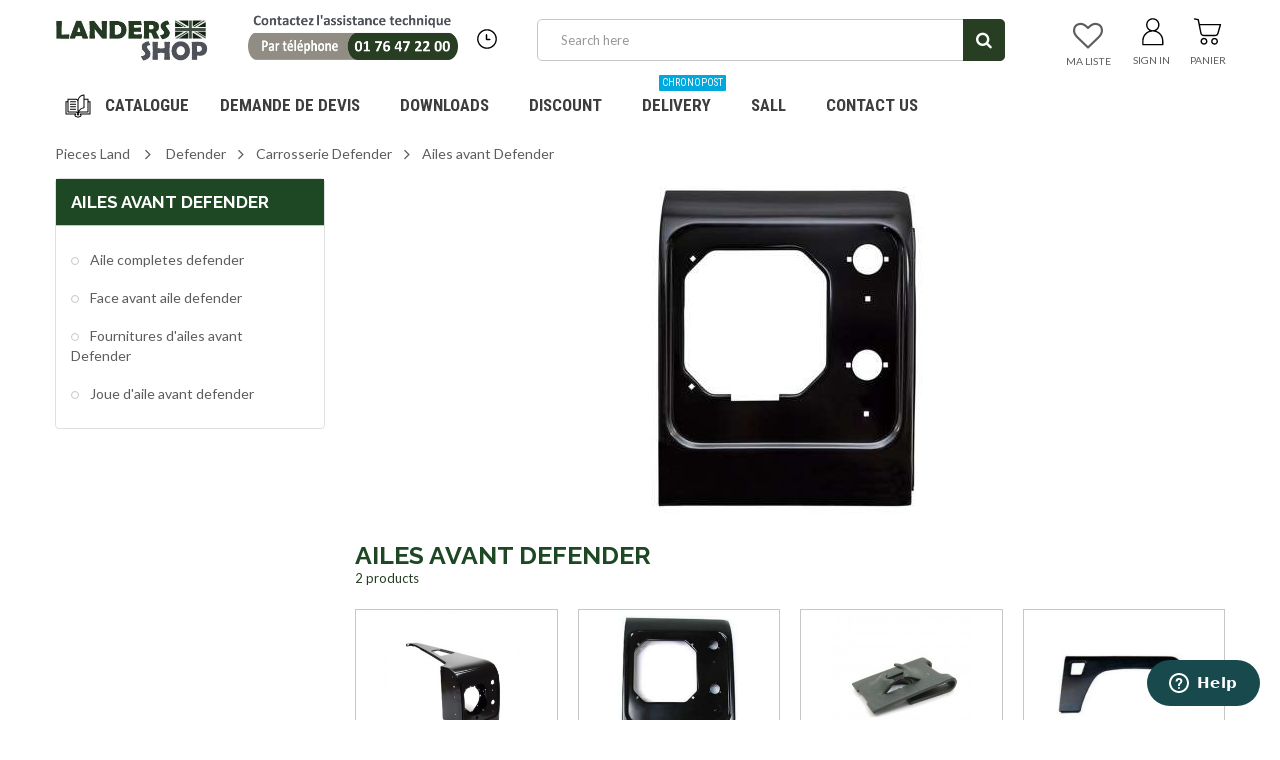

--- FILE ---
content_type: text/html; charset=utf-8
request_url: https://www.landers-shop.fr/en/571-ailes-avant-defender
body_size: 73777
content:

<!DOCTYPE HTML>
<!--[if lt IE 7]> <html class="no-js lt-ie9 lt-ie8 lt-ie7" lang="en-us"><![endif]-->
<!--[if IE 7]><html class="no-js lt-ie9 lt-ie8 ie7" lang="en-us"><![endif]-->
<!--[if IE 8]><html class="no-js lt-ie9 ie8" lang="en-us"><![endif]-->
<!--[if gt IE 8]> <html class="no-js ie9" lang="en-us"><![endif]-->
<html lang="en-us">
	<head>
		<meta charset="utf-8" />
		<title> Ailes avant Defender - LANDERS SHOP</title>
                <meta name="robots" content="noindex" />
        		<meta name="viewport" content="width=device-width, minimum-scale=1, maximum-scale=1, initial-scale=1.0" />
		<meta name="apple-mobile-web-app-capable" content="yes" />
		
		
		<script type="text/javascript" src="https://app.termly.io/resource-blocker/65a4da73-76ee-4c7a-8a42-944ef4960e92?autoBlock=off"></script>
		
		
        <!-- Google Tag Manager -->
        <!-- inam@equirodi on email from Rodolphe with title Landers GTM at 2021-06-09 -->
        
<script>(function(w,d,s,l,i){w[l]=w[l]||[];w[l].push({'gtm.start':
        new Date().getTime(),event:'gtm.js'});var f=d.getElementsByTagName(s)[0],
    j=d.createElement(s),dl=l!='dataLayer'?'&l='+l:'';j.async=true;j.src=
'https://www.googletagmanager.com/gtm.js?id='+i+dl;f.parentNode.insertBefore(j,f);
})(window,document,'script','dataLayer','GTM-5ZKHVK6');</script>
        
<!-- End Google Tag Manager -->

		<link rel="icon" type="image/vnd.microsoft.icon" href="/img/favicon.ico?1764121364" />
		<link rel="shortcut icon" type="image/x-icon" href="/img/favicon.ico?1764121364" />
        <link href='https://fonts.googleapis.com/css?family=Roboto:400,400italic,500,500italic,700,700italic&subset=latin,greek,cyrillic' rel='stylesheet' type='text/css'>
        <link href='https://fonts.googleapis.com/css?family=Roboto+Condensed:400,700&subset=latin,greek,cyrillic' rel='stylesheet' type='text/css'>
			<link rel="stylesheet" href="/themes/zro03/css/global.css?v=1769265901" type="text/css" media="all" />
			<link rel="stylesheet" href="/themes/zro03/css/autoload/highdpi.css?v=1769265901" type="text/css" media="all" />
			<link rel="stylesheet" href="/themes/zro03/css/autoload/responsive-tables.css?v=1769265901" type="text/css" media="all" />
			<link rel="stylesheet" href="/themes/zro03/css/autoload/uniform.default.css?v=1769265901" type="text/css" media="all" />
			<link rel="stylesheet" href="/js/jquery/plugins/fancybox/jquery.fancybox.css?v=1769265901" type="text/css" media="all" />
			<link rel="stylesheet" href="/modules/nkmgls/views/css/front.css?v=1769265901" type="text/css" media="all" />
			<link rel="stylesheet" href="/themes/zro03/css/product_list.css?v=1769265901" type="text/css" media="all" />
			<link rel="stylesheet" href="/themes/zro03/css/category.css?v=1769265901" type="text/css" media="all" />
			<link rel="stylesheet" href="/themes/zro03/css/scenes.css?v=1769265901" type="text/css" media="all" />
			<link rel="stylesheet" href="/themes/zro03/css/modules/blockcart/blockcart.css?v=1769265901" type="text/css" media="all" />
			<link rel="stylesheet" href="/js/jquery/plugins/bxslider/jquery.bxslider.css?v=1769265901" type="text/css" media="all" />
			<link rel="stylesheet" href="/themes/zro03/css/modules/blockcategories/blockcategories.css?v=1769265901" type="text/css" media="all" />
			<link rel="stylesheet" href="/themes/zro03/css/modules/blockcurrencies/blockcurrencies.css?v=1769265901" type="text/css" media="all" />
			<link rel="stylesheet" href="/themes/zro03/css/modules/blocklanguages/blocklanguages.css?v=1769265901" type="text/css" media="all" />
			<link rel="stylesheet" href="/themes/zro03/css/modules/blockmanufacturer/blockmanufacturer.css?v=1769265901" type="text/css" media="all" />
			<link rel="stylesheet" href="/themes/zro03/css/modules/blockmyaccount/blockmyaccount.css?v=1769265901" type="text/css" media="all" />
			<link rel="stylesheet" href="/themes/zro03/css/modules/blockmyaccountfooter/blockmyaccount.css?v=1769265901" type="text/css" media="all" />
			<link rel="stylesheet" href="/themes/zro03/css/modules/blocknewsletter/blocknewsletter.css?v=1769265901" type="text/css" media="all" />
			<link rel="stylesheet" href="/themes/zro03/css/modules/blocksearch/blocksearch.css?v=1769265901" type="text/css" media="all" />
			<link rel="stylesheet" href="/js/jquery/plugins/autocomplete/jquery.autocomplete.css?v=1769265901" type="text/css" media="all" />
			<link rel="stylesheet" href="/themes/zro03/css/modules/blockspecials/blockspecials.css?v=1769265901" type="text/css" media="all" />
			<link rel="stylesheet" href="/themes/zro03/css/modules/blockuserinfo/blockuserinfo.css?v=1769265901" type="text/css" media="all" />
			<link rel="stylesheet" href="/themes/zro03/css/modules/blockviewed/blockviewed.css?v=1769265901" type="text/css" media="all" />
			<link rel="stylesheet" href="/themes/zro03/css/zro/slick.css?v=1769265901" type="text/css" media="all" />
			<link rel="stylesheet" href="/themes/zro03/css/zro/slick-theme.css?v=1769265901" type="text/css" media="all" />
			<link rel="stylesheet" href="/themes/zro03/css/zro/nprogress.css?v=1769265901" type="text/css" media="all" />
			<link rel="stylesheet" href="/themes/zro03/css/zro/component.css?v=1769265901" type="text/css" media="all" />
			<link rel="stylesheet" href="/themes/zro03/css/modules/zeromanager/views/css/front.css?v=1769265901" type="text/css" media="all" />
			<link rel="stylesheet" href="/modules/zeroproductadditional/views/css/front.css?v=1769265901" type="text/css" media="all" />
			<link rel="stylesheet" href="/themes/zro03/css/modules/zeroslideshow/views/css/front.css?v=1769265901" type="text/css" media="all" />
			<link rel="stylesheet" href="/themes/zro03/css/modules/zeroslideshow/views/css/nivoslider.css?v=1769265901" type="text/css" media="all" />
			<link rel="stylesheet" href="/modules/zerosidebar/views/css/front.css?v=1769265901" type="text/css" media="all" />
			<link rel="stylesheet" href="/themes/zro03/css/modules/zerodeals/views/css/front.css?v=1769265901" type="text/css" media="all" />
			<link rel="stylesheet" href="/themes/zro03/css/modules/zeromenu/views/css/front.css?v=1769265901" type="text/css" media="all" />
			<link rel="stylesheet" href="/themes/zro03/css/modules/zerobrands/views/css/front.css?v=1769265901" type="text/css" media="all" />
			<link rel="stylesheet" href="/themes/zro03/css/modules/zeroblog/views/css/zblog.css?v=1769265901" type="text/css" media="all" />
			<link rel="stylesheet" href="/themes/zro03/css/modules/zeropopupnewsletter/views/css/front.css?v=1769265901" type="text/css" media="all" />
			<link rel="stylesheet" href="/themes/zro03/css/modules/zerocolors/views/css/front.css?v=1769265901" type="text/css" media="all" />
			<link rel="stylesheet" href="/themes/zro03/css/modules/zerofeaturedcategories/views/css/front.css?v=1769265901" type="text/css" media="all" />
			<link rel="stylesheet" href="/modules/megablock/css/megablock.css?v=1769265901" type="text/css" media="all" />
			<link rel="stylesheet" href="/modules/zerohomepage/views/css/front.css?v=1769265901" type="text/css" media="all" />
			<link rel="stylesheet" href="/modules/ets_cfultimate/views/css/font-awesome.css?v=1769265901" type="text/css" media="all" />
			<link rel="stylesheet" href="/modules/ets_cfultimate/views/css/date.css?v=1769265901" type="text/css" media="all" />
			<link rel="stylesheet" href="/modules/ets_cfultimate/views/css/style.css?v=1769265901" type="text/css" media="all" />
			<link rel="stylesheet" href="/modules/ets_cfultimate/views/css/style16.css?v=1769265901" type="text/css" media="all" />
			<link rel="stylesheet" href="/modules/ets_cfultimate/views/css/skin.min.css?v=1769265901" type="text/css" media="all" />
			<link rel="stylesheet" href="/themes/zro03/css/modules/blockwishlist/blockwishlist.css?v=1769265901" type="text/css" media="all" />
			<link rel="stylesheet" href="/modules/payplug/views/css/front_1_6-v3.16.2.css?v=1769265901" type="text/css" media="all" />
		<script type="text/javascript">/* <![CDATA[ */;var CUSTOMIZE_TEXTFIELD=1;var FancyboxI18nClose='Close';var FancyboxI18nNext='Next';var FancyboxI18nPrev='Previous';var PAYPLUG_DOMAIN='https://secure.payplug.com';var added_to_wishlist='The product was successfully added to your wishlist.';var ajax_allowed=true;var ajaxsearch=true;var baseDir='https://www.landers-shop.fr/';var baseUri='https://www.landers-shop.fr/';var blocksearch_type='top';var can_use_oney='1';var comparator_max_item=0;var comparedProductsIds=[];var contentOnly=false;var currency={"id":1,"name":"Euro","iso_code":"EUR","iso_code_num":"978","sign":"\u20ac","blank":"1","conversion_rate":"1.000000","deleted":"0","format":"2","decimals":"1","active":"1","prefix":"","suffix":" \u20ac","id_shop_list":null,"force_id":false};var currencyBlank=1;var currencyFormat=2;var currencyRate=1;var currencySign='€';var customizationIdMessage='Customization #';var delete_txt='Delete';var displayList=false;var freeProductTranslation='Free!';var freeShippingTranslation='Free shipping!';var generated_date=1769265901;var getFinalDate_url='/modules/zerodeals/ajax_getFinalDate.php';var hasDeliveryAddress=false;var highDPI=false;var idDefaultWishlist=false;var id_lang=1;var img_dir='https://www.landers-shop.fr/themes/zro03/img/';var instantsearch=false;var isGuest=0;var isLogged=0;var isMobile=false;var is_sandbox_mode=false;var loading_msg='Loading';var loggin_required='You must be logged in to manage your wishlist.';var max_item='You cannot add more than 0 product(s) to the product comparison';var min_item='Please select at least one product';var module_name='payplug';var mywishlist_url='https://www.landers-shop.fr/en/module/blockwishlist/mywishlist';var page_name='category';var payplug_ajax_url='https://www.landers-shop.fr/en/module/payplug/ajax';var payplug_oney=true;var payplug_oney_loading_msg='Loading';var placeholder_blocknewsletter='Enter your e-mail';var priceDisplayMethod=0;var priceDisplayPrecision=2;var quickView=true;var removingLinkText='remove this product from my cart';var request='https://www.landers-shop.fr/en/571-ailes-avant-defender';var roundMode=2;var search_url='https://www.landers-shop.fr/en/search';var static_token='dc247b144a18afd284036f2bcea84322';var toBeDetermined='To be determined';var token='9f867c01ef8cf2187181efa68d4f3476';var usingSecureMode=true;var wishlistProductsJson=false;var z_progress_bar=0;var z_scroll_top=1;var z_sidebar_mini_cart=0;var z_sticky_menu=1;/* ]]> */</script>

		<script type="text/javascript" src="/js/jquery/jquery-1.11.0.min.js"></script>
		<script type="text/javascript" src="/js/jquery/jquery-migrate-1.2.1.min.js"></script>
		<script type="text/javascript" src="/js/jquery/plugins/jquery.easing.js"></script>
		<script type="text/javascript" src="/js/tools.js"></script>
		<script type="text/javascript" src="/themes/zro03/js/global.js"></script>
		<script type="text/javascript" src="/themes/zro03/js/autoload/10-bootstrap.min.js"></script>
		<script type="text/javascript" src="/themes/zro03/js/autoload/15-jquery.total-storage.min.js"></script>
		<script type="text/javascript" src="/themes/zro03/js/autoload/15-jquery.uniform-modified.js"></script>
		<script type="text/javascript" src="/js/jquery/plugins/fancybox/jquery.fancybox.js"></script>
		<script type="text/javascript" src="/themes/zro03/js/category.js"></script>
		<script type="text/javascript" src="/themes/zro03/js/modules/blockcart/ajax-cart.js"></script>
		<script type="text/javascript" src="/js/jquery/plugins/jquery.scrollTo.js"></script>
		<script type="text/javascript" src="/js/jquery/plugins/jquery.serialScroll.js"></script>
		<script type="text/javascript" src="/js/jquery/plugins/bxslider/jquery.bxslider.js"></script>
		<script type="text/javascript" src="/themes/zro03/js/tools/treeManagement.js"></script>
		<script type="text/javascript" src="/themes/zro03/js/modules/blocknewsletter/blocknewsletter.js"></script>
		<script type="text/javascript" src="/js/jquery/plugins/autocomplete/jquery.autocomplete.js"></script>
		<script type="text/javascript" src="/themes/zro03/js/modules/blocksearch/blocksearch.js"></script>
		<script type="text/javascript" src="/themes/zro03/js/zro/jquery.smooth-scroll.min.js"></script>
		<script type="text/javascript" src="/themes/zro03/js/zro/nprogress.js"></script>
		<script type="text/javascript" src="/themes/zro03/js/zro/slick.min.js"></script>
		<script type="text/javascript" src="/modules/zeromanager/views/js/front.js"></script>
		<script type="text/javascript" src="/modules/zeroproductadditional/views/js/front.js"></script>
		<script type="text/javascript" src="/modules/zeroslideshow/views/js/front.js"></script>
		<script type="text/javascript" src="/modules/zeroslideshow/views/js/jquery.nivo.slider.js"></script>
		<script type="text/javascript" src="/modules/zerosidebar/views/js/front.js"></script>
		<script type="text/javascript" src="/themes/zro03/js/zro/jquery.countdown.min.js"></script>
		<script type="text/javascript" src="/modules/zerodeals/views/js/front.js"></script>
		<script type="text/javascript" src="/modules/zeromenu/views/js/front.js"></script>
		<script type="text/javascript" src="/modules/zerobrands/views/js/front.js"></script>
		<script type="text/javascript" src="/js/jquery/plugins/jquery.cooki-plugin.js"></script>
		<script type="text/javascript" src="/modules/zeropopupnewsletter/views/js/front.js"></script>
		<script type="text/javascript" src="/modules/zerofeaturedcategories/views/js/front.js"></script>
		<script type="text/javascript" src="/modules/zerohomepage/views/js/front.js"></script>
		<script type="text/javascript" src="/modules/ets_cfultimate/views/js/date.js"></script>
		<script type="text/javascript" src="/modules/ets_cfultimate/views/js/scripts.js"></script>
		<script type="text/javascript" src="/modules/ets_cfultimate/views/js/tinymce/tinymce.min.js"></script>
		<script type="text/javascript" src="/modules/ets_cfultimate/views/js/recaptcha.js"></script>
		<script type="text/javascript" src="/themes/zro03/js/modules/blockwishlist/js/ajax-wishlist.js"></script>
		<script type="text/javascript" src="/modules/ganalyticspro/views/js/bt_ganalyticspro.js"></script>
		<script type="text/javascript" src="/modules/payplug/views/js/front_1_6-v3.16.2.js"></script>
		<script type="text/javascript" src="/modules/payplug/views/js/utilities-v3.16.2.js"></script>
	
		
<!-- Zero Colors -->

<style type="text/css">.button.button-small:hover, .button.button-small:focus, .button.button-small:active, .button.ajax_add_to_cart_button:hover, .button.ajax_add_to_cart_button:focus, .button.ajax_add_to_cart_button:active, .shopping_cart > a:first-child:hover, #layer_cart .layer_cart_cart .button-container .btn.continue:hover, #searchbox .btn.button-search:hover, .zmenu-nav ul li a > sup, #footer .scroll-top:hover a, .btn-default:hover, .btn-default:focus, .btn-default:active, .btn-default.active, .znav-top > li > a > sup, .zero-popupnewsletter .newsletter-form .button:hover, .box-info-product .exclusive:hover, .box-info-product .exclusive:focus, .box-info-product .exclusive:active, ul.product_base_list .hover-box .wishlist a:hover, ul.product_base_list .hover-box .compare a:hover, ul.product_base_list .hover-box .quickview a:hover {background-color: #5a9e74} .header-order-detail .free-ship-text, .st-menu-close:hover {color: #5a9e74} .zmega-menu {background-color: #ffffff} #footer .footer-bottom, #footer #newsletter_block_left .form-group .form-control, #footer .social-link .social-icons a {background-color: #ffffff} .button.ajax_add_to_cart_button:hover, .btn-default:hover, .box-info-product .exclusive:hover, .button.button-small:hover, ul.product_base_list .hover-box .wishlist a:hover, ul.product_base_list .hover-box .compare a:hover, ul.product_base_list .hover-box .quickview a:hover {background-color: #3f6e51} </style>

<script type="text/javascript">/* <![CDATA[ */;var url_basic_ets='https://www.landers-shop.fr/';var link_contact_ets='https://www.landers-shop.fr/en/module/ets_cfultimate/contact';var ets_cfu_recaptcha_enabled=1;var ets_cfu_recaptcha_v3=0;var ets_cfu_recaptcha_key="6LdxOYghAAAAABxwaUgRv50YsDyTMvGQhhqa_jAp";/* ]]> */</script>
    <script src="https://www.google.com/recaptcha/api.js?hl=en"></script>

<script type="text/javascript" data-keepinline="true">
    var trustpilot_script_url = 'https://invitejs.trustpilot.com/tp.min.js';
    var trustpilot_key = 't4kGXHdvq9KrwJQ8';
    var trustpilot_widget_script_url = '//widget.trustpilot.com/bootstrap/v5/tp.widget.bootstrap.min.js';
    var trustpilot_integration_app_url = 'https://ecommscript-integrationapp.trustpilot.com';
    var trustpilot_preview_css_url = '//ecommplugins-scripts.trustpilot.com/v2.1/css/preview.min.css';
    var trustpilot_preview_script_url = '//ecommplugins-scripts.trustpilot.com/v2.1/js/preview.min.js';
    var trustpilot_ajax_url = 'https://www.landers-shop.fr/en/module/trustpilot/trustpilotajax';
    var user_id = '0';
    var trustpilot_trustbox_settings = {"trustboxes":[],"activeTrustbox":0,"pageUrls":{"landing":"https:\/\/www.landers-shop.fr\/fr\/","category":"https:\/\/www.landers-shop.fr\/fr\/3-land-series","product":"https:\/\/www.landers-shop.fr\/fr\/2-circlips-sous-pignon-de-troisieme-serie-3-rtc1957.html"}};
</script>
<script type="text/javascript" src="/modules/trustpilot/views/js/tp_register.min.js"></script>
<script type="text/javascript" src="/modules/trustpilot/views/js/tp_trustbox.min.js"></script>
<script type="text/javascript" src="/modules/trustpilot/views/js/tp_preview.min.js"></script>



	
	
	<script type="text/javascript">/* <![CDATA[ */;(function(i,s,o,g,r,a,m){i['GoogleAnalyticsObject']=r;i[r]=i[r]||function(){(i[r].q=i[r].q||[]).push(arguments)},i[r].l=1*new Date();a=s.createElement(o),m=s.getElementsByTagName(o)[0];a.async=1;a.src=g;m.parentNode.insertBefore(a,m)})(window,document,'script','//www.google-analytics.com/analytics.js','ga');var BTGA=new BT_GAnalyticsPro();BTGA.msgs={"1":"The module could not retrieve the link detected by the clicked html tag","2":"The module could not find the product ID, please refer to the module's prerequisites about the data-product-id included in your template files"};BTGA.sWebService='/modules/ganalyticspro/ws-ganalyticspro.php';ga('create','UA-39108506-23','auto');ga('require','ec');ga('set','&cu','EUR');/* ]]> */</script>
	

		<!--[if IE 8]>
		<script src="https://oss.maxcdn.com/libs/html5shiv/3.7.0/html5shiv.js"></script>
		<script src="https://oss.maxcdn.com/libs/respond.js/1.3.0/respond.min.js"></script>
		<![endif]-->
	</head>
	<body id="category" class="category category-571 category-ailes-avant-defender show-left-column hide-right-column lang_en  lang_en">

        <!-- Google Tag Manager (noscript) -->
        <!-- inam@equirodi on email from Rodolphe with title Landers GTM at 2021-06-09 -->
        
<noscript><iframe src=https://www.googletagmanager.com/ns.html?id=GTM-5ZKHVK6
height="0" width="0" style="display:none;visibility:hidden"></iframe></noscript>
        
<!-- End Google Tag Manager (noscript) -->

			
        <div class="st-menu st-effect-left">
            <div class="st-menu-close">Close</div>
            <div id="nav_sidebar_content" class="nav-sidebar-content">
                <div class="st-menu-title">Catalog</div>
                <p style="text-align:center;padding-top: 20px;"><a href="tel:+33176472200"><img src="/themes/zro03/img/contact2020.png" style="width: 80%;" alt="Contactez l'assistance technique au 01 76 47 22 00"></a></p>
                <p style="text-align:center;padding-bottom:20px;">Lundi au jeudi : 14h à 18h / 19h à 22h30<br/> Vendredi : 14h à 18h / 19h à 21h30</p>
                <div id="sidebar_search_content" class="sidebar-search"></div>

                <ul class="znav-top znav-left clearfix">
                    <li class="m-3"><a href="/fr/contact/demande-de-devis">Demande de devis </a></li>
                    <li class="m-4"><a href="/fr/content/10-sav">S.A.V </a></li>
                    <li class="m-6">
                        <a href="/fr/questions">Docteur Land <sup>Nouveau</sup></a>
                    </li>
                    <li class="m-5"><a href="/fr/content/1-livraison">Livraison </a></li>
                </ul>

                <!-- zeromanager_nav -->
<div class="zmenu-nav ">
  <ul class="root">
  	<li>
		<a href="https://www.landers-shop.fr/en/4-defender">Defender</a>
          
<span class="grower plus"></span>
<ul class="dropdown-categories">
    <li>
    <a href="https://www.landers-shop.fr/en/4639-accessoires-defender">Accessoires Defender</a>
      </li>
    <li>
    <a href="https://www.landers-shop.fr/en/49-boite-de-transfert-defender">Bo&icirc;te de transfert Defender</a>
          
<span class="grower plus"></span>
<ul class="dropdown-categories">
    <li>
    <a href="https://www.landers-shop.fr/en/526-arbres-boite-de-transfert-defender">Arbres Bo&icirc;te de transfert Defender</a>
      </li>
    <li>
    <a href="https://www.landers-shop.fr/en/527-autres-pieces-boite-de-transfert-defender">Autres pi&egrave;ces Bo&icirc;te de transfert Defender</a>
      </li>
    <li>
    <a href="https://www.landers-shop.fr/en/528-boites-de-transfert-complete-defender">Bo&icirc;tes de transfert compl&egrave;te Defender</a>
      </li>
    <li>
    <a href="https://www.landers-shop.fr/en/529-bouchons-boite-de-transfert-defender">Bouchons Bo&icirc;te de transfert Defender</a>
      </li>
    <li>
    <a href="https://www.landers-shop.fr/en/530-bras-boite-de-transfert-defender">Bras Bo&icirc;te de transfert Defender</a>
      </li>
    <li>
    <a href="https://www.landers-shop.fr/en/531-cables-de-compteur-defender">C&acirc;bles de compteur Defender</a>
      </li>
    <li>
    <a href="https://www.landers-shop.fr/en/532-circlips-boite-de-transfert-defender">Circlips Bo&icirc;te de transfert Defender</a>
      </li>
    <li>
    <a href="https://www.landers-shop.fr/en/533-fourchettes-boite-de-transfert-defender">Fourchettes Bo&icirc;te de transfert Defender</a>
      </li>
    <li>
    <a href="https://www.landers-shop.fr/en/534-joints-boite-de-transfert-defender">Joints Bo&icirc;te de transfert Defender</a>
      </li>
    <li>
    <a href="https://www.landers-shop.fr/en/535-moyeux-boite-de-transfert-defender">Moyeux Bo&icirc;te de transfert Defender</a>
      </li>
    <li>
    <a href="https://www.landers-shop.fr/en/536-overdrive-boite-de-transfert-defender">Overdrive Bo&icirc;te de transfert Defender</a>
      </li>
    <li>
    <a href="https://www.landers-shop.fr/en/537-pignons-boite-de-transfert-defender">Pignons Bo&icirc;te de transfert Defender</a>
      </li>
    <li>
    <a href="https://www.landers-shop.fr/en/538-ressorts-boite-de-transfert-defender">Ressorts Bo&icirc;te de transfert Defender</a>
      </li>
    <li>
    <a href="https://www.landers-shop.fr/en/539-roulements-boite-de-transfert-defender">Roulements Bo&icirc;te de transfert Defender</a>
      </li>
    <li>
    <a href="https://www.landers-shop.fr/en/4659-vidange-et-niveau-de-boite-lt230">Vidange et niveau de boite LT230</a>
      </li>
    <li>
    <a href="https://www.landers-shop.fr/en/540-vis-boite-de-transfert-defender">Vis Bo&icirc;te de transfert Defender</a>
      </li>
  </ul>



      </li>
    <li>
    <a href="https://www.landers-shop.fr/en/51-carburant-defender">Carburant Defender</a>
          
<span class="grower plus"></span>
<ul class="dropdown-categories">
    <li>
    <a href="https://www.landers-shop.fr/en/554-cables-accelerateur-defender">C&acirc;bles acc&eacute;l&eacute;rateur Defender</a>
      </li>
    <li>
    <a href="https://www.landers-shop.fr/en/555-carburateur-225-et-25-essence-defender">Carburateur 2,25 et 2.5 essence Defender</a>
      </li>
    <li>
    <a href="https://www.landers-shop.fr/en/556-conduites-de-carburant-defender">Conduites de Carburant Defender</a>
      </li>
    <li>
    <a href="https://www.landers-shop.fr/en/557-debimetres-defender">D&eacute;bim&egrave;tres Defender</a>
      </li>
    <li>
    <a href="https://www.landers-shop.fr/en/560-egr-defender">EGR Defender</a>
      </li>
    <li>
    <a href="https://www.landers-shop.fr/en/561-faisceaux-d-injecteurs-defender">Faisceaux d&#039;injecteurs Defender</a>
      </li>
    <li>
    <a href="https://www.landers-shop.fr/en/4624-filtration-defender">Filtration Defender</a>
      </li>
    <li>
    <a href="https://www.landers-shop.fr/en/562-injecteurs-defender">Injecteurs Defender</a>
      </li>
    <li>
    <a href="https://www.landers-shop.fr/en/563-jauges-defender">Jauges Defender</a>
      </li>
    <li>
    <a href="https://www.landers-shop.fr/en/4872-pipe-carburant-defender">Pipe Carburant Defender</a>
      </li>
    <li>
    <a href="https://www.landers-shop.fr/en/565-pompes-a-carburant-defender">Pompes &agrave; carburant Defender</a>
          
<span class="grower plus"></span>
<ul class="dropdown-categories">
    <li>
    <a href="https://www.landers-shop.fr/en/4870-joints-de-pompe-immerge">Joints de Pompe Immerg&eacute;</a>
      </li>
    <li>
    <a href="https://www.landers-shop.fr/en/4869-pompe-a-carburant-electrique-defender">Pompe a Carburant Electrique Defender</a>
      </li>
    <li>
    <a href="https://www.landers-shop.fr/en/3362-pompe-d-amorcage-defender">Pompe d&#039;amorcage Defender</a>
      </li>
    <li>
    <a href="https://www.landers-shop.fr/en/4868-pompe-immerge-defender">Pompe Immerg&eacute; Defender</a>
      </li>
    <li>
    <a href="https://www.landers-shop.fr/en/4871-porte-filtre-a-carburant-defender">Porte Filtre a Carburant Defender</a>
      </li>
  </ul>



      </li>
    <li>
    <a href="https://www.landers-shop.fr/en/566-pompes-a-injection-defender">Pompes &agrave; injection Defender</a>
      </li>
    <li>
    <a href="https://www.landers-shop.fr/en/4867-protection-filtre-a-gazole-defender">Protection Filtre a Gazole Defender</a>
      </li>
    <li>
    <a href="https://www.landers-shop.fr/en/567-refroidisseurs-de-gasoil-defender">Refroidisseurs de gasoil Defender</a>
      </li>
    <li>
    <a href="https://www.landers-shop.fr/en/568-regulateurs-de-pression-defender">R&eacute;gulateurs de pression Defender</a>
      </li>
    <li>
    <a href="https://www.landers-shop.fr/en/569-reservoirs-carburant-defender">R&eacute;servoirs carburant Defender</a>
          
<span class="grower plus"></span>
<ul class="dropdown-categories">
    <li>
    <a href="https://www.landers-shop.fr/en/4865-autres-pieces-reservoirs-defender">Autres Pieces Reservoirs Defender</a>
      </li>
    <li>
    <a href="https://www.landers-shop.fr/en/553-bouchons-de-reservoir-defender">Bouchons de r&eacute;servoir Defender</a>
      </li>
    <li>
    <a href="https://www.landers-shop.fr/en/4862-durites-reservoirs-defender">Durites Reservoirs Defender</a>
      </li>
    <li>
    <a href="https://www.landers-shop.fr/en/4864-fixations-reservoirs-defender">Fixations Reservoirs Defender</a>
      </li>
    <li>
    <a href="https://www.landers-shop.fr/en/4861-manchon-etancheite-reservoirs-defender">Manchon Etancheit&eacute; Reservoirs Defender</a>
      </li>
    <li>
    <a href="https://www.landers-shop.fr/en/4863-protections-reservoirs-defender">Protections Reservoirs Defender</a>
      </li>
    <li>
    <a href="https://www.landers-shop.fr/en/4860-reservoirs-defender">Reservoirs Defender</a>
      </li>
    <li>
    <a href="https://www.landers-shop.fr/en/4866-tube-de-remplissage-defender">Tube de Remplissage Defender</a>
      </li>
  </ul>



      </li>
  </ul>



      </li>
    <li>
    <a href="https://www.landers-shop.fr/en/52-carrosserie-defender">Carrosserie Defender</a>
          
<span class="grower plus"></span>
<ul class="dropdown-categories">
    <li>
    <a href="https://www.landers-shop.fr/en/588-63">63</a>
          
<span class="grower plus"></span>
<ul class="dropdown-categories">
    <li>
    <a href="https://www.landers-shop.fr/en/4671-hayons-defender-130">Hayons Defender 130</a>
      </li>
    <li>
    <a href="https://www.landers-shop.fr/en/4670-hayons-defender-90-110-series">Hayons Defender 90 - 110 - Series</a>
      </li>
  </ul>



      </li>
    <li>
    <a href="https://www.landers-shop.fr/en/570-ailes-arrieres-defender">Ailes arri&egrave;res Defender</a>
      </li>
    <li>
    <a href="https://www.landers-shop.fr/en/571-ailes-avant-defender">Ailes avant Defender</a>
          
<span class="grower plus"></span>
<ul class="dropdown-categories">
    <li>
    <a href="https://www.landers-shop.fr/en/3398-aile-completes-defender">Aile completes defender</a>
      </li>
    <li>
    <a href="https://www.landers-shop.fr/en/3110-face-avant-aile-defender">Face avant aile defender</a>
      </li>
    <li>
    <a href="https://www.landers-shop.fr/en/3376-fournitures-d-ailes-avant-defender">Fournitures d&#039;ailes avant Defender</a>
      </li>
    <li>
    <a href="https://www.landers-shop.fr/en/3111-joue-d-aile-avant-defender">Joue d&#039;aile avant defender</a>
      </li>
  </ul>



      </li>
    <li>
    <a href="https://www.landers-shop.fr/en/572-autocollants-defender">Autocollants Defender</a>
      </li>
    <li>
    <a href="https://www.landers-shop.fr/en/573-autres-pieces-carrosserie-defender">Autres pi&egrave;ces Carrosserie Defender</a>
      </li>
    <li>
    <a href="https://www.landers-shop.fr/en/3132-baches-et-arceaux-defender">B&acirc;ches et Arceaux Defender</a>
          
<span class="grower plus"></span>
<ul class="dropdown-categories">
    <li>
    <a href="https://www.landers-shop.fr/en/3133-accessoires-et-fournitures-arceaux-defender">Accessoires et fournitures Arceaux Defender</a>
          
<span class="grower plus"></span>
<ul class="dropdown-categories">
    <li>
    <a href="https://www.landers-shop.fr/en/3136-arceaux-defender">Arceaux Defender</a>
      </li>
    <li>
    <a href="https://www.landers-shop.fr/en/3137-gouttieres-defender">Go&ucirc;tti&egrave;res Defender</a>
      </li>
    <li>
    <a href="https://www.landers-shop.fr/en/3138-petites-fournitures-defender">Petites fournitures Defender</a>
      </li>
  </ul>



      </li>
    <li>
    <a href="https://www.landers-shop.fr/en/3134-baches-defender">Baches Defender</a>
      </li>
    <li>
    <a href="https://www.landers-shop.fr/en/3135-kits-arceaux-defender">Kits Arceaux Defender</a>
      </li>
  </ul>



      </li>
    <li>
    <a href="https://www.landers-shop.fr/en/574-badges-defender">Badges Defender</a>
      </li>
    <li>
    <a href="https://www.landers-shop.fr/en/3204-baie-de-pare-brise-defender">Baie de pare brise Defender</a>
      </li>
    <li>
    <a href="https://www.landers-shop.fr/en/575-barillets-et-cles-defender">Barillets et cl&eacute;s Defender</a>
      </li>
    <li>
    <a href="https://www.landers-shop.fr/en/4666-bas-de-caisse-defender">Bas de caisse Defender</a>
      </li>
    <li>
    <a href="https://www.landers-shop.fr/en/576-bavettes-arrieres-defender">Bavettes arri&egrave;res Defender</a>
      </li>
    <li>
    <a href="https://www.landers-shop.fr/en/577-bavettes-avant-defender">Bavettes avant Defender</a>
      </li>
    <li>
    <a href="https://www.landers-shop.fr/en/4875-cadres-lateraux-defender">Cadres Lateraux Defender</a>
      </li>
    <li>
    <a href="https://www.landers-shop.fr/en/4720-caisson-d-assise-defender">Caisson d&#039;assise Defender</a>
      </li>
    <li>
    <a href="https://www.landers-shop.fr/en/578-calandres-defender">Calandres Defender</a>
          
<span class="grower plus"></span>
<ul class="dropdown-categories">
    <li>
    <a href="https://www.landers-shop.fr/en/3223-calandres-radiateur-defender">Calandres Radiateur Defender</a>
      </li>
    <li>
    <a href="https://www.landers-shop.fr/en/3228-couvre-calandre-radiateur-defender">Couvre calandre radiateur Defender</a>
      </li>
    <li>
    <a href="https://www.landers-shop.fr/en/3227-fournitures-de-calandre-defender">Fournitures de calandre Defender</a>
      </li>
    <li>
    <a href="https://www.landers-shop.fr/en/3225-kit-calandre-defender">Kit calandre Defender</a>
      </li>
    <li>
    <a href="https://www.landers-shop.fr/en/3226-support-de-calandre-defender">Support de calandre Defender</a>
      </li>
    <li>
    <a href="https://www.landers-shop.fr/en/3224-tour-de-phare-defender">Tour de phare Defender</a>
      </li>
  </ul>



      </li>
    <li>
    <a href="https://www.landers-shop.fr/en/579-capots-defender">Capots Defender</a>
          
<span class="grower plus"></span>
<ul class="dropdown-categories">
    <li>
    <a href="https://www.landers-shop.fr/en/3229-cable-ouverture-capot-defender">Cable ouverture capot Defender</a>
      </li>
    <li>
    <a href="https://www.landers-shop.fr/en/3230-capot-complet-defender">Capot complet Defender</a>
      </li>
    <li>
    <a href="https://www.landers-shop.fr/en/3232-charnieres-capot-defender">Charnieres capot Defender</a>
      </li>
    <li>
    <a href="https://www.landers-shop.fr/en/3233-fournitures-ouverture-capot-defender">Fournitures Ouverture Capot Defender</a>
      </li>
    <li>
    <a href="https://www.landers-shop.fr/en/3231-insonorisant-capot-defender">Insonorisant Capot Defender</a>
      </li>
    <li>
    <a href="https://www.landers-shop.fr/en/3671-support-de-roue-sur-capot-defender">Support de roue sur capot Defender</a>
      </li>
  </ul>



      </li>
    <li>
    <a href="https://www.landers-shop.fr/en/580-charnieres-defender">Charni&egrave;res Defender</a>
          
<span class="grower plus"></span>
<ul class="dropdown-categories">
    <li>
    <a href="https://www.landers-shop.fr/en/3210-charniere-porte-coffre-defender">Charni&egrave;re porte coffre Defender</a>
      </li>
    <li>
    <a href="https://www.landers-shop.fr/en/3207-charnieres-pare-brise-defender">Charni&egrave;res pare brise Defender</a>
      </li>
    <li>
    <a href="https://www.landers-shop.fr/en/3209-charnieres-portes-arriere-defender">Charni&egrave;res portes arri&egrave;re Defender</a>
      </li>
    <li>
    <a href="https://www.landers-shop.fr/en/3208-charnieres-portes-avant-defender">Charni&egrave;res portes avant Defender</a>
      </li>
    <li>
    <a href="https://www.landers-shop.fr/en/3212-kits-charnieres-defender">Kits Charni&egrave;res Defender</a>
      </li>
    <li>
    <a href="https://www.landers-shop.fr/en/3211-visserie-et-joint-charnieres-defender">Visserie et joint charni&egrave;res Defender</a>
      </li>
  </ul>



      </li>
    <li>
    <a href="https://www.landers-shop.fr/en/581-deflecteurs-d-air-defender">D&eacute;flecteurs d&#039;air Defender</a>
      </li>
    <li>
    <a href="https://www.landers-shop.fr/en/582-elargisseurs-d-ailes-defender">Elargisseurs d&#039;ailes Defender</a>
      </li>
    <li>
    <a href="https://www.landers-shop.fr/en/587-grilles-aerations-defender">Grilles a&eacute;rations Defender</a>
      </li>
    <li>
    <a href="https://www.landers-shop.fr/en/3402-hard-top-defender">Hard Top Defender</a>
          
<span class="grower plus"></span>
<ul class="dropdown-categories">
    <li>
    <a href="https://www.landers-shop.fr/en/3403-fixation-hard-top-defender">Fixation Hard top Defender</a>
      </li>
    <li>
    <a href="https://www.landers-shop.fr/en/603-toits-pick-up-defender">Toits pick up Defender</a>
      </li>
  </ul>



      </li>
    <li>
    <a href="https://www.landers-shop.fr/en/3406-joints-carroserie-defender">Joints Carroserie Defender</a>
          
<span class="grower plus"></span>
<ul class="dropdown-categories">
    <li>
    <a href="https://www.landers-shop.fr/en/3414-autres-joints-carrosserie-defender">Autres joints carrosserie Defender</a>
      </li>
    <li>
    <a href="https://www.landers-shop.fr/en/3410-joint-de-pare-brise-defender">Joint de pare brise Defender</a>
      </li>
    <li>
    <a href="https://www.landers-shop.fr/en/3408-joint-de-porte-arriere-defender">Joint de porte arriere Defender </a>
      </li>
    <li>
    <a href="https://www.landers-shop.fr/en/3407-joint-de-porte-avant-defender">Joint de porte avant Defender</a>
      </li>
    <li>
    <a href="https://www.landers-shop.fr/en/3413-joint-de-toit-et-tour-de-caisse-defender">Joint de toit et tour de caisse Defender</a>
      </li>
    <li>
    <a href="https://www.landers-shop.fr/en/3411-joints-d-aerateur-defender">Joints d&#039;aerateur Defender</a>
      </li>
    <li>
    <a href="https://www.landers-shop.fr/en/3415-joints-de-vitres-defender">Joints de vitres Defender</a>
      </li>
    <li>
    <a href="https://www.landers-shop.fr/en/3409-kit-joint-de-porte-arriere-de-coffre-defender">kit joint de porte arriere de coffre Defender</a>
      </li>
  </ul>



      </li>
    <li>
    <a href="https://www.landers-shop.fr/en/4845-kit-reduction-de-cloison-centrale">Kit reduction de cloison centrale</a>
      </li>
    <li>
    <a href="https://www.landers-shop.fr/en/590-kits-visseries-inox-defender">Kits Visseries inox Defender</a>
      </li>
    <li>
    <a href="https://www.landers-shop.fr/en/591-mecanismes-leve-vitre-defender">M&eacute;canismes l&egrave;ve vitre Defender</a>
      </li>
    <li>
    <a href="https://www.landers-shop.fr/en/592-pares-boues-defender">Pares boues Defender</a>
      </li>
    <li>
    <a href="https://www.landers-shop.fr/en/593-pares-brises-defender">Pares brises Defender</a>
          
<span class="grower plus"></span>
<ul class="dropdown-categories">
    <li>
    <a href="https://www.landers-shop.fr/en/3624-baguettes-de-fixation-de-vitre-arriere-defender">Baguettes de fixation de vitre arriere Defender</a>
      </li>
    <li>
    <a href="https://www.landers-shop.fr/en/584-fenetres-laterales-coulissantes-defender">Fen&ecirc;tres lat&eacute;rales coulissantes Defender</a>
          
<span class="grower plus"></span>
<ul class="dropdown-categories">
    <li>
    <a href="https://www.landers-shop.fr/en/3412-joints-de-vitre-laterales-defender">Joints de vitre lat&eacute;rales Defender</a>
      </li>
    <li>
    <a href="https://www.landers-shop.fr/en/3576-kit-fenetres-laterales-coulissantes-defender">Kit Fen&ecirc;tres lat&eacute;rales coulissantes Defender </a>
      </li>
    <li>
    <a href="https://www.landers-shop.fr/en/3614-loquet-de-joints-de-vitre-laterales-defender">Loquet  de Joints de vitre lat&eacute;rales Defender </a>
      </li>
    <li>
    <a href="https://www.landers-shop.fr/en/3615-vitre-de-vitre-laterales-defender">Vitre de vitre lat&eacute;rales Defender </a>
      </li>
  </ul>



      </li>
    <li>
    <a href="https://www.landers-shop.fr/en/3206-pare-brise-defender">Pare brise Defender</a>
      </li>
    <li>
    <a href="https://www.landers-shop.fr/en/3216-puits-de-vitres-defender">Puits de vitres Defender</a>
          
<span class="grower plus"></span>
<ul class="dropdown-categories">
    <li>
    <a href="https://www.landers-shop.fr/en/4735-puits-de-vitres-porte-arriere-defender">Puits de vitres porte arriere Defender</a>
      </li>
    <li>
    <a href="https://www.landers-shop.fr/en/4734-puits-de-vitres-porte-avant-defender">Puits de vitres porte avant Defender</a>
      </li>
  </ul>



      </li>
    <li>
    <a href="https://www.landers-shop.fr/en/4715-vitrage-de-porte-arriere-station-wagon-defender">Vitrage de porte arriere Station Wagon Defender</a>
      </li>
    <li>
    <a href="https://www.landers-shop.fr/en/3106-vitrage-porte-arriere">Vitrage porte arriere</a>
      </li>
    <li>
    <a href="https://www.landers-shop.fr/en/3222-vitre-de-custodes-defender">VItre de custodes Defender</a>
      </li>
    <li>
    <a href="https://www.landers-shop.fr/en/3203-vitres-alpines">Vitres Alpines</a>
      </li>
    <li>
    <a href="https://www.landers-shop.fr/en/604-vitres-defender">Vitres Defender</a>
      </li>
  </ul>



      </li>
    <li>
    <a href="https://www.landers-shop.fr/en/594-pares-chocs-defender">Pares chocs Defender</a>
      </li>
    <li>
    <a href="https://www.landers-shop.fr/en/595-passages-de-roues-defender">Passages de Roues Defender</a>
      </li>
    <li>
    <a href="https://www.landers-shop.fr/en/4889-passe-fil-defender">Passe FIl Defender</a>
      </li>
    <li>
    <a href="https://www.landers-shop.fr/en/596-planchers-defender">Planchers Defender</a>
      </li>
    <li>
    <a href="https://www.landers-shop.fr/en/598-portes-avant-defender">Portes avant Defender</a>
          
<span class="grower plus"></span>
<ul class="dropdown-categories">
    <li>
    <a href="https://www.landers-shop.fr/en/3107-fourniture-de-porte-arriere">Fourniture de porte arriere</a>
      </li>
    <li>
    <a href="https://www.landers-shop.fr/en/585-fournitures-portes-defender">Fournitures portes Defender</a>
      </li>
    <li>
    <a href="https://www.landers-shop.fr/en/586-garnitures-de-portes-defender">Garnitures de portes Defender</a>
          
<span class="grower plus"></span>
<ul class="dropdown-categories">
    <li>
    <a href="https://www.landers-shop.fr/en/3184-fournitures-de-garnitures-de-portes-defender">Fournitures de Garnitures de portes Defender</a>
      </li>
    <li>
    <a href="https://www.landers-shop.fr/en/3666-garniture-de-porte-defender-militaire">Garniture de porte Defender militaire</a>
      </li>
    <li>
    <a href="https://www.landers-shop.fr/en/3183-garnitures-de-portes-arriere-coffre">Garnitures de portes arriere coffre</a>
      </li>
    <li>
    <a href="https://www.landers-shop.fr/en/3182-garnitures-de-portes-arriere-laterale-defender">Garnitures de portes arriere lat&eacute;rale Defender</a>
      </li>
    <li>
    <a href="https://www.landers-shop.fr/en/3181-garnitures-de-portes-avant-defender-vitre-electrique">Garnitures de portes avant Defender vitre electrique</a>
      </li>
    <li>
    <a href="https://www.landers-shop.fr/en/3180-garnitures-de-portes-avant-defender-vitre-manuelle">Garnitures de portes avant Defender vitre manuelle</a>
      </li>
  </ul>



      </li>
    <li>
    <a href="https://www.landers-shop.fr/en/589-joints-de-portes-defender">Joints de Portes Defender</a>
          
<span class="grower plus"></span>
<ul class="dropdown-categories">
    <li>
    <a href="https://www.landers-shop.fr/en/3218-joint-de-porte-arriere-defender">Joint de porte arri&egrave;re Defender</a>
      </li>
    <li>
    <a href="https://www.landers-shop.fr/en/3217-joint-de-porte-avant-defender">Joint de porte avant Defender</a>
      </li>
    <li>
    <a href="https://www.landers-shop.fr/en/3219-joint-de-seuil-de-porte-defender">Joint de seuil de porte Defender</a>
      </li>
    <li>
    <a href="https://www.landers-shop.fr/en/3221-joint-de-vitre-defener">Joint de vitre Defener</a>
      </li>
    <li>
    <a href="https://www.landers-shop.fr/en/3220-joint-leche-vitre-defender">Joint leche vitre Defender</a>
      </li>
  </ul>



      </li>
    <li>
    <a href="https://www.landers-shop.fr/en/3215-manivelles-de-vitres-defender">Manivelles de vitres Defender</a>
      </li>
    <li>
    <a href="https://www.landers-shop.fr/en/3213-poignee-de-porte-exterieures-defender">Poign&eacute;e de porte Ext&eacute;rieures Defender</a>
      </li>
    <li>
    <a href="https://www.landers-shop.fr/en/3214-poignee-de-porte-interieure-defender">Poign&eacute;e de porte int&eacute;rieure Defender</a>
      </li>
    <li>
    <a href="https://www.landers-shop.fr/en/3108-porte-arriere-complete">Porte arriere complete</a>
      </li>
    <li>
    <a href="https://www.landers-shop.fr/en/597-portes-arrieres-defender">Portes arri&egrave;res Defender</a>
      </li>
    <li>
    <a href="https://www.landers-shop.fr/en/3205-portes-avant-defender">Portes avant Defender</a>
      </li>
    <li>
    <a href="https://www.landers-shop.fr/en/4736-puits-de-vitres-defender">Puits de vitres Defender</a>
          
<span class="grower plus"></span>
<ul class="dropdown-categories">
    <li>
    <a href="https://www.landers-shop.fr/en/4668-puits-de-vitres-porte-arriere-defender">Puits de vitres porte arriere Defender</a>
      </li>
    <li>
    <a href="https://www.landers-shop.fr/en/4667-puits-de-vitres-porte-avant-defender">Puits de vitres porte avant Defender</a>
      </li>
  </ul>



      </li>
  </ul>



      </li>
    <li>
    <a href="https://www.landers-shop.fr/en/599-prises-d-air-sur-aile-defender">Prises d&#039;air sur aile Defender</a>
      </li>
    <li>
    <a href="https://www.landers-shop.fr/en/600-retroviseurs-defender">R&eacute;troviseurs Defender</a>
          
<span class="grower plus"></span>
<ul class="dropdown-categories">
    <li>
    <a href="https://www.landers-shop.fr/en/3418-bras-de-retroviseurs-defender">Bras de Retroviseurs Defender</a>
      </li>
    <li>
    <a href="https://www.landers-shop.fr/en/3419-corps-de-retroviseurs-defender">Corps de Retroviseurs Defender</a>
      </li>
    <li>
    <a href="https://www.landers-shop.fr/en/3421-retroviseur-interieur-defender">Retroviseur Interieur Defender</a>
      </li>
    <li>
    <a href="https://www.landers-shop.fr/en/3417-retroviseurs-complet-defender">Retroviseurs complet Defender</a>
      </li>
    <li>
    <a href="https://www.landers-shop.fr/en/3420-retroviseurs-incassable-defender">Retroviseurs Incassable Defender</a>
      </li>
  </ul>



      </li>
    <li>
    <a href="https://www.landers-shop.fr/en/601-serrures-defender">Serrures Defender</a>
          
<span class="grower plus"></span>
<ul class="dropdown-categories">
    <li>
    <a href="https://www.landers-shop.fr/en/3153-fournitures-serrures-defender">Fournitures Serrures Defender</a>
      </li>
    <li>
    <a href="https://www.landers-shop.fr/en/3152-gache-serrures-defender">Gache Serrures Defender</a>
      </li>
    <li>
    <a href="https://www.landers-shop.fr/en/3154-mecanismes-serrures-defender">Mecanismes serrures defender</a>
      </li>
    <li>
    <a href="https://www.landers-shop.fr/en/3155-mecanismes-serrures-porte-arriere-defender">Mecanismes serrures porte arriere defender</a>
      </li>
    <li>
    <a href="https://www.landers-shop.fr/en/3156-mecanismes-serrures-porte-avant-defender">Mecanismes serrures porte avant defender</a>
      </li>
    <li>
    <a href="https://www.landers-shop.fr/en/4725-moteur-centralisation-defender">Moteur centralisation Defender</a>
      </li>
  </ul>



      </li>
    <li>
    <a href="https://www.landers-shop.fr/en/602-tabliers-defender">Tabliers Defender</a>
      </li>
    <li>
    <a href="https://www.landers-shop.fr/en/4888-toit-ouvrant-defender">Toit Ouvrant Defender</a>
      </li>
    <li>
    <a href="https://www.landers-shop.fr/en/4859-tour-de-caisse-defender">Tour de Caisse Defender</a>
      </li>
    <li>
    <a href="https://www.landers-shop.fr/en/4699-transformation-en-cabriolet">Transformation en cabriolet</a>
      </li>
  </ul>



      </li>
    <li>
    <a href="https://www.landers-shop.fr/en/53-chassis-defender">Chassis Defender</a>
          
<span class="grower plus"></span>
<ul class="dropdown-categories">
    <li>
    <a href="https://www.landers-shop.fr/en/605-chassis-complet-defender">Chassis complet Defender</a>
      </li>
    <li>
    <a href="https://www.landers-shop.fr/en/606-pieces-de-chassis-defender">Pi&egrave;ces de chassis Defender</a>
      </li>
    <li>
    <a href="https://www.landers-shop.fr/en/607-traverses-arrieres-defender">Traverses arri&egrave;res Defender</a>
      </li>
  </ul>



      </li>
    <li>
    <a href="https://www.landers-shop.fr/en/54-courroies-defender">Courroies Defender</a>
          
<span class="grower plus"></span>
<ul class="dropdown-categories">
    <li>
    <a href="https://www.landers-shop.fr/en/608-courroies-alternateur-defender">Courroies Alternateur Defender</a>
      </li>
    <li>
    <a href="https://www.landers-shop.fr/en/609-courroies-climatisation-defender">Courroies Climatisation Defender</a>
      </li>
    <li>
    <a href="https://www.landers-shop.fr/en/616-courroies-direction-defender">Courroies Direction Defender</a>
      </li>
  </ul>



      </li>
    <li>
    <a href="https://www.landers-shop.fr/en/371-direction-defender">Direction Defender</a>
          
<span class="grower plus"></span>
<ul class="dropdown-categories">
    <li>
    <a href="https://www.landers-shop.fr/en/611-amortisseurs-de-direction-defender">Amortisseurs de direction Defender</a>
      </li>
    <li>
    <a href="https://www.landers-shop.fr/en/2880-autres-pieces-direction-defender">Autres pi&egrave;ces direction Defender</a>
      </li>
    <li>
    <a href="https://www.landers-shop.fr/en/612-barres-de-direction-defender">Barres de direction Defender</a>
      </li>
    <li>
    <a href="https://www.landers-shop.fr/en/613-biellettes-pendante-defender">Biellettes pendante Defender</a>
      </li>
    <li>
    <a href="https://www.landers-shop.fr/en/614-boitiers-de-direction-defender">Boitiers de direction Defender</a>
          
<span class="grower plus"></span>
<ul class="dropdown-categories">
    <li>
    <a href="https://www.landers-shop.fr/en/3586-boitiers-de-direction-complet-defender">Boitiers de direction complet Defender </a>
      </li>
    <li>
    <a href="https://www.landers-shop.fr/en/3588-fournitures-boitiers-de-direction-defender">Fournitures Boitiers de direction Defender </a>
      </li>
    <li>
    <a href="https://www.landers-shop.fr/en/3587-kit-joints-boitiers-de-direction-defender">Kit joints Boitiers de direction Defender </a>
      </li>
  </ul>



      </li>
    <li>
    <a href="https://www.landers-shop.fr/en/615-colonnes-de-direction-defender">Colonnes de direction Defender</a>
      </li>
    <li>
    <a href="https://www.landers-shop.fr/en/617-durites-direction-defender">Durites Direction Defender</a>
      </li>
    <li>
    <a href="https://www.landers-shop.fr/en/619-neiman-defender">Neiman Defender</a>
      </li>
    <li>
    <a href="https://www.landers-shop.fr/en/620-pompes-de-direction-defender">Pompes de Direction Defender</a>
      </li>
    <li>
    <a href="https://www.landers-shop.fr/en/621-reservoirs-direction-defender">R&eacute;servoirs Direction Defender</a>
      </li>
    <li>
    <a href="https://www.landers-shop.fr/en/622-rotules-de-direction-defender">Rotules de direction Defender</a>
      </li>
    <li>
    <a href="https://www.landers-shop.fr/en/623-volants-defender">Volants Defender</a>
          
<span class="grower plus"></span>
<ul class="dropdown-categories">
    <li>
    <a href="https://www.landers-shop.fr/en/3160-moyeu-de-volants-defender-momo">Moyeu de Volants Defender Momo</a>
      </li>
    <li>
    <a href="https://www.landers-shop.fr/en/3158-moyeu-de-volants-defender-mountney">Moyeu de Volants Defender Mountney</a>
      </li>
    <li>
    <a href="https://www.landers-shop.fr/en/3162-moyeu-de-volants-defender-optimill">Moyeu de Volants Defender Optimill</a>
      </li>
    <li>
    <a href="https://www.landers-shop.fr/en/4645-volant-en-bois">Volant en bois</a>
      </li>
    <li>
    <a href="https://www.landers-shop.fr/en/4892-volant-en-bois-defender-moto-lita">Volant en bois Defender Moto-Lita</a>
      </li>
    <li>
    <a href="https://www.landers-shop.fr/en/3159-volants-defender-momo">Volants Defender Momo</a>
      </li>
    <li>
    <a href="https://www.landers-shop.fr/en/3157-volants-defender-mountney">Volants Defender Mountney</a>
      </li>
    <li>
    <a href="https://www.landers-shop.fr/en/3161-volants-defender-origine">Volants Defender Origine</a>
      </li>
  </ul>



      </li>
  </ul>



      </li>
    <li>
    <a href="https://www.landers-shop.fr/en/55-echappement-defender">Echappement Defender</a>
          
<span class="grower plus"></span>
<ul class="dropdown-categories">
    <li>
    <a href="https://www.landers-shop.fr/en/624-autres-pieces-echappement-defender">Autres pi&egrave;ces &eacute;chappement Defender</a>
      </li>
    <li>
    <a href="https://www.landers-shop.fr/en/625-descentes-echappement-defender">Descentes &eacute;chappement Defender</a>
      </li>
    <li>
    <a href="https://www.landers-shop.fr/en/3383-echappement-performance">Echappement Performance</a>
      </li>
    <li>
    <a href="https://www.landers-shop.fr/en/626-joints-d-echappement-defender">Joints d&#039;&eacute;chappement Defender</a>
      </li>
    <li>
    <a href="https://www.landers-shop.fr/en/627-silencieux-arrieres-defender">Silencieux arri&egrave;res Defender</a>
      </li>
    <li>
    <a href="https://www.landers-shop.fr/en/628-silencieux-central-defender">Silencieux central Defender</a>
      </li>
  </ul>



      </li>
    <li>
    <a href="https://www.landers-shop.fr/en/56-eclairage-defender">Eclairage Defender</a>
          
<span class="grower plus"></span>
<ul class="dropdown-categories">
    <li>
    <a href="https://www.landers-shop.fr/en/4721-ampoule-tableau-de-bord-defender">Ampoule Tableau de bord Defender</a>
      </li>
    <li>
    <a href="https://www.landers-shop.fr/en/629-ampoules-defender">Ampoules Defender</a>
      </li>
    <li>
    <a href="https://www.landers-shop.fr/en/630-anti-brouillard-defender">Anti brouillard Defender</a>
      </li>
    <li>
    <a href="https://www.landers-shop.fr/en/631-autres-pieces-eclairage-defender">Autres pi&egrave;ces Eclairage Defender</a>
      </li>
    <li>
    <a href="https://www.landers-shop.fr/en/632-cabochons-eclairage-defender">Cabochons &eacute;clairage Defender</a>
      </li>
    <li>
    <a href="https://www.landers-shop.fr/en/633-clignotants-defender">Clignotants Defender</a>
      </li>
    <li>
    <a href="https://www.landers-shop.fr/en/3384-eclairage-additionnel">Eclairage Additionnel</a>
      </li>
    <li>
    <a href="https://www.landers-shop.fr/en/634-eclairages-de-plaque-defender">Eclairages de Plaque Defender</a>
      </li>
    <li>
    <a href="https://www.landers-shop.fr/en/635-eclairages-led-defender">Eclairages LED Defender</a>
      </li>
    <li>
    <a href="https://www.landers-shop.fr/en/3604-faisceaux-eclairage-defender">Faisceaux eclairage Defender</a>
      </li>
    <li>
    <a href="https://www.landers-shop.fr/en/636-feux-arrieres-stop-defender">Feux arri&egrave;res Stop Defender</a>
      </li>
    <li>
    <a href="https://www.landers-shop.fr/en/637-feux-de-positions-avant-defender">Feux de positions avant Defender</a>
      </li>
    <li>
    <a href="https://www.landers-shop.fr/en/638-feux-nas-defender">Feux Nas Defender</a>
      </li>
    <li>
    <a href="https://www.landers-shop.fr/en/639-feux-recul-defender">Feux Recul Defender</a>
      </li>
    <li>
    <a href="https://www.landers-shop.fr/en/3605-kit-complet-eclairage-defender">Kit complet eclairage Defender</a>
      </li>
    <li>
    <a href="https://www.landers-shop.fr/en/3603-lampes-habitacle-defender">Lampes Habitacle Defender</a>
      </li>
    <li>
    <a href="https://www.landers-shop.fr/en/640-phares-defender">Phares Defender</a>
      </li>
    <li>
    <a href="https://www.landers-shop.fr/en/641-reflecteurs-arrieres-defender">R&eacute;flecteurs arri&egrave;res Defender</a>
      </li>
    <li>
    <a href="https://www.landers-shop.fr/en/642-repetiteurs-lateraux-defender">R&eacute;p&eacute;titeurs Lat&eacute;raux Defender</a>
      </li>
    <li>
    <a href="https://www.landers-shop.fr/en/3602-troisieme-feux-stop-defender">Troisieme feux stop Defender</a>
      </li>
  </ul>



      </li>
    <li>
    <a href="https://www.landers-shop.fr/en/57-electricite-defender">Electricit&eacute; Defender</a>
          
<span class="grower plus"></span>
<ul class="dropdown-categories">
    <li>
    <a href="https://www.landers-shop.fr/en/3599-allume-cigares-defender">Allume CIgares Defender</a>
      </li>
    <li>
    <a href="https://www.landers-shop.fr/en/643-alternateurs-defender">Alternateurs Defender</a>
      </li>
    <li>
    <a href="https://www.landers-shop.fr/en/3600-boitiers-ecu-et-abs">Boitiers ECU et ABS</a>
      </li>
    <li>
    <a href="https://www.landers-shop.fr/en/648-centrales-clignotantes-defender">Centrales clignotantes Defender</a>
      </li>
    <li>
    <a href="https://www.landers-shop.fr/en/649-chargeur-usb-defender">Chargeur USB Defender</a>
      </li>
    <li>
    <a href="https://www.landers-shop.fr/en/650-commodos-defender">Commodos Defender</a>
          
<span class="grower plus"></span>
<ul class="dropdown-categories">
    <li>
    <a href="https://www.landers-shop.fr/en/3573-commodo-de-clignotant-phare-klaxon">Commodo de Clignotant - Phare - Klaxon</a>
      </li>
    <li>
    <a href="https://www.landers-shop.fr/en/3572-commodo-essuie-glace-defender">Commodo essuie glace Defender</a>
      </li>
    <li>
    <a href="https://www.landers-shop.fr/en/3570-interrupteur-antibrouillard-defender">Interrupteur antibrouillard Defender</a>
      </li>
    <li>
    <a href="https://www.landers-shop.fr/en/3571-interrupteur-eclairage-defender">Interrupteur eclairage Defender</a>
      </li>
  </ul>



      </li>
    <li>
    <a href="https://www.landers-shop.fr/en/651-compteurs-de-vitesse-defender">Compteurs de vitesse Defender</a>
      </li>
    <li>
    <a href="https://www.landers-shop.fr/en/652-contacteurs-defender">Contacteurs Defender</a>
      </li>
    <li>
    <a href="https://www.landers-shop.fr/en/653-demarreurs-defender">D&eacute;marreurs Defender</a>
      </li>
    <li>
    <a href="https://www.landers-shop.fr/en/654-elements-de-tableau-de-bord-defender">El&eacute;ments de tableau de bord Defender</a>
      </li>
    <li>
    <a href="https://www.landers-shop.fr/en/3575-faisceaux-moteur-td5">Faisceaux moteur TD5</a>
      </li>
    <li>
    <a href="https://www.landers-shop.fr/en/655-fusibles-defender">Fusibles Defender</a>
          
<span class="grower plus"></span>
<ul class="dropdown-categories">
    <li>
    <a href="https://www.landers-shop.fr/en/3405-fusibles-defender-a-lamelle">Fusibles Defender &agrave; Lamelle</a>
      </li>
    <li>
    <a href="https://www.landers-shop.fr/en/3404-fusibles-defender-verre">Fusibles Defender Verre</a>
      </li>
  </ul>



      </li>
    <li>
    <a href="https://www.landers-shop.fr/en/656-interrupteurs-electricite-defender">Interrupteurs Electricit&eacute; Defender</a>
      </li>
    <li>
    <a href="https://www.landers-shop.fr/en/657-kits-cruise-control-defender">Kits Cruise Control Defender</a>
      </li>
    <li>
    <a href="https://www.landers-shop.fr/en/658-klaxons-defender">Klaxons Defender</a>
      </li>
    <li>
    <a href="https://www.landers-shop.fr/en/3601-moteur-centralisation-defender">Moteur centralisation Defender</a>
      </li>
    <li>
    <a href="https://www.landers-shop.fr/en/3598-piles-et-telecommandes">Piles et t&eacute;l&eacute;commandes</a>
      </li>
    <li>
    <a href="https://www.landers-shop.fr/en/3597-radio-et-haut-parleur-defender">Radio et Haut parleur Defender</a>
      </li>
    <li>
    <a href="https://www.landers-shop.fr/en/659-relais-electricite-defender">Relais Electricit&eacute; Defender</a>
          
<span class="grower plus"></span>
<ul class="dropdown-categories">
    <li>
    <a href="https://www.landers-shop.fr/en/4765-relais-defender-a-partir-de-2007-sous-le-siege">Relais Defender a partir de 2007 sous le siege</a>
      </li>
    <li>
    <a href="https://www.landers-shop.fr/en/4766-relais-defender-a-partir-de-2007-sous-le-tableau-de-bord">Relais Defender a partir de 2007 sous le tableau de bord</a>
      </li>
  </ul>



      </li>
  </ul>



      </li>
    <li>
    <a href="https://www.landers-shop.fr/en/58-embrayage-defender">Embrayage Defender</a>
          
<span class="grower plus"></span>
<ul class="dropdown-categories">
    <li>
    <a href="https://www.landers-shop.fr/en/660-adaptateurs-embrayage-defender">Adaptateurs embrayage Defender</a>
      </li>
    <li>
    <a href="https://www.landers-shop.fr/en/661-agrafes-embrayage-defender">Agrafes Embrayage Defender</a>
      </li>
    <li>
    <a href="https://www.landers-shop.fr/en/662-autres-pieces-embrayage-defender">Autres pi&egrave;ces Embrayage Defender</a>
      </li>
    <li>
    <a href="https://www.landers-shop.fr/en/663-butees-d-embrayage-defender">But&eacute;es d&#039;embrayage Defender</a>
      </li>
    <li>
    <a href="https://www.landers-shop.fr/en/664-disques-embrayage-defender">Disques Embrayage Defender</a>
      </li>
    <li>
    <a href="https://www.landers-shop.fr/en/665-durites-d-embrayage-defender">Durites d&#039;embrayage Defender</a>
      </li>
    <li>
    <a href="https://www.landers-shop.fr/en/666-emetteurs-d-embrayage-defender">Emetteurs d&#039;embrayage Defender</a>
      </li>
    <li>
    <a href="https://www.landers-shop.fr/en/667-fourchettes-d-embrayage-defender">Fourchettes d&#039;embrayage Defender</a>
      </li>
    <li>
    <a href="https://www.landers-shop.fr/en/2486-kits-embrayage-defender">Kits Embrayage Defender</a>
      </li>
    <li>
    <a href="https://www.landers-shop.fr/en/668-mecanismes-embrayage-defender">M&eacute;canismes Embrayage Defender</a>
      </li>
    <li>
    <a href="https://www.landers-shop.fr/en/669-recepteurs-d-embrayage-defender">R&eacute;cepteurs d&#039;embrayage Defender</a>
      </li>
  </ul>



      </li>
    <li>
    <a href="https://www.landers-shop.fr/en/59-equipements-exterieurs-defender">Equipements Ext&eacute;rieurs Defender</a>
          
<span class="grower plus"></span>
<ul class="dropdown-categories">
    <li>
    <a href="https://www.landers-shop.fr/en/670-bas-de-caisse-defender">Bas de caisse Defender</a>
      </li>
    <li>
    <a href="https://www.landers-shop.fr/en/671-marches-pieds-defender">Marches pieds Defender</a>
      </li>
    <li>
    <a href="https://www.landers-shop.fr/en/672-portes-roues-arrieres-defender">Portes Roues arri&egrave;res Defender</a>
      </li>
  </ul>



      </li>
    <li>
    <a href="https://www.landers-shop.fr/en/60-essuies-glaces-defender">Essuies glaces Defender</a>
          
<span class="grower plus"></span>
<ul class="dropdown-categories">
    <li>
    <a href="https://www.landers-shop.fr/en/673-autres-pieces-essuies-glaces-defender">Autres pi&egrave;ces Essuies glaces Defender</a>
      </li>
    <li>
    <a href="https://www.landers-shop.fr/en/674-axes-d-essuies-glaces-defender">Axes d&#039;essuies glaces Defender</a>
      </li>
    <li>
    <a href="https://www.landers-shop.fr/en/675-balais-d-essuies-glaces-defender">Balais d&#039;essuies glaces Defender</a>
      </li>
    <li>
    <a href="https://www.landers-shop.fr/en/676-bras-d-essuies-glaces-defender">Bras d&#039;essuies glaces Defender</a>
      </li>
    <li>
    <a href="https://www.landers-shop.fr/en/677-gicleurs-de-pare-brise-defender">Gicleurs de Pare Brise Defender</a>
      </li>
    <li>
    <a href="https://www.landers-shop.fr/en/678-laves-glaces-defender">Laves glaces Defender</a>
      </li>
    <li>
    <a href="https://www.landers-shop.fr/en/679-moteurs-d-essuies-glaces-defender">Moteurs d&#039;essuies glaces Defender</a>
      </li>
  </ul>



      </li>
    <li>
    <a href="https://www.landers-shop.fr/en/253-filtration-defender">Filtration Defender</a>
          
<span class="grower plus"></span>
<ul class="dropdown-categories">
    <li>
    <a href="https://www.landers-shop.fr/en/2372-autres-pieces-filtration-defender">Autres pi&egrave;ces filtration Defender</a>
      </li>
    <li>
    <a href="https://www.landers-shop.fr/en/2373-filtres-a-air-defender">Filtres &agrave; air Defender</a>
      </li>
    <li>
    <a href="https://www.landers-shop.fr/en/2374-filtres-a-carburant-defender">Filtres &agrave; Carburant Defender</a>
      </li>
    <li>
    <a href="https://www.landers-shop.fr/en/2375-filtres-a-huile-defender">Filtres &agrave; Huile Defender</a>
      </li>
    <li>
    <a href="https://www.landers-shop.fr/en/2376-filtres-rotor">Filtres rotor</a>
      </li>
    <li>
    <a href="https://www.landers-shop.fr/en/2496-kits-filtration-defender-britpart">Kits filtration Defender Britpart</a>
      </li>
    <li>
    <a href="https://www.landers-shop.fr/en/2512-kits-filtration-defender-land-rover">Kits filtration Defender Land Rover</a>
      </li>
    <li>
    <a href="https://www.landers-shop.fr/en/2521-kits-filtration-defender-oem">Kits filtration Defender OEM</a>
      </li>
  </ul>



      </li>
    <li>
    <a href="https://www.landers-shop.fr/en/61-freinage-defender">Freinage Defender</a>
          
<span class="grower plus"></span>
<ul class="dropdown-categories">
    <li>
    <a href="https://www.landers-shop.fr/en/681-capteurs-abs-defender">Capteurs ABS Defender</a>
      </li>
    <li>
    <a href="https://www.landers-shop.fr/en/3583-conduite-de-frein-defender">Conduite de frein Defender</a>
      </li>
    <li>
    <a href="https://www.landers-shop.fr/en/682-contacteurs-freinage-defender">Contacteurs freinage Defender</a>
      </li>
    <li>
    <a href="https://www.landers-shop.fr/en/683-cylindres-de-roue-defender">Cylindres de Roue Defender</a>
      </li>
    <li>
    <a href="https://www.landers-shop.fr/en/3585-disque-de-frein-defender">Disque de Frein Defender</a>
          
<span class="grower plus"></span>
<ul class="dropdown-categories">
    <li>
    <a href="https://www.landers-shop.fr/en/684-disques-de-frein-arriere-defender">Disques de frein arri&egrave;re Defender</a>
          
<span class="grower plus"></span>
<ul class="dropdown-categories">
    <li>
    <a href="https://www.landers-shop.fr/en/4856-disques-de-frein-arriere-defender-110-jusqu-en-1998-et-130-jusqu-en-1998"> Disques de frein arri&egrave;re Defender 110 JUSQU&#039;EN 1998 et 130 JUSQU&#039;EN 1998 </a>
      </li>
    <li>
    <a href="https://www.landers-shop.fr/en/4857-disque-de-frein-arriere-defender-90">Disque de frein arriere defender 90 </a>
      </li>
    <li>
    <a href="https://www.landers-shop.fr/en/4858-disques-de-frein-arriere-defender-110-et-130-a-partir-de-1999">Disques de frein arri&egrave;re Defender 110 et 130 &agrave; partir de 1999</a>
      </li>
  </ul>



      </li>
    <li>
    <a href="https://www.landers-shop.fr/en/685-disques-de-frein-avant-defender">Disques de frein avant Defender</a>
          
<span class="grower plus"></span>
<ul class="dropdown-categories">
    <li>
    <a href="https://www.landers-shop.fr/en/4853-disques-de-frein-plein-avant-defender">Disques de frein plein avant Defender </a>
      </li>
    <li>
    <a href="https://www.landers-shop.fr/en/4854-disques-de-frein-plein-ventile-defender">Disques de frein plein ventil&eacute; Defender </a>
      </li>
  </ul>



      </li>
    <li>
    <a href="https://www.landers-shop.fr/en/4855-fournitures-de-disques-defender">Fournitures de disques Defender</a>
      </li>
  </ul>



      </li>
    <li>
    <a href="https://www.landers-shop.fr/en/3647-durites-de-frein-aviation-durites-de-frein-defender">Durites de frein &quot;aviation&quot; Durites de frein Defender</a>
      </li>
    <li>
    <a href="https://www.landers-shop.fr/en/686-durites-de-frein-defender">Durites de frein Defender</a>
      </li>
    <li>
    <a href="https://www.landers-shop.fr/en/687-etriers-de-frein-defender">Etriers de frein Defender</a>
          
<span class="grower plus"></span>
<ul class="dropdown-categories">
    <li>
    <a href="https://www.landers-shop.fr/en/3577-etriers-de-frein-avant-defender"> Etriers de frein Avant Defender </a>
      </li>
    <li>
    <a href="https://www.landers-shop.fr/en/3578-etriers-de-frein-arriere-defender">Etriers de frein Arriere Defender</a>
      </li>
    <li>
    <a href="https://www.landers-shop.fr/en/3579-fournitures-etriers-de-frein-defender">Fournitures Etriers de frein Defender</a>
      </li>
    <li>
    <a href="https://www.landers-shop.fr/en/690-kits-joints-etrier-defender-defender">Kits Joints Etrier Defender Defender</a>
      </li>
    <li>
    <a href="https://www.landers-shop.fr/en/691-pistons-etrier-defender">Pistons Etrier Defender</a>
      </li>
  </ul>



      </li>
    <li>
    <a href="https://www.landers-shop.fr/en/688-fournitures-de-freinage-defender">Fournitures de freinage Defender</a>
      </li>
    <li>
    <a href="https://www.landers-shop.fr/en/689-frein-a-main-defender">Frein &agrave; main Defender</a>
      </li>
    <li>
    <a href="https://www.landers-shop.fr/en/713-maitres-cylindres-de-frein-defender">Maitres cylindres de frein Defender</a>
      </li>
    <li>
    <a href="https://www.landers-shop.fr/en/4852-modulateur-abs-defender">Modulateur ABS Defender</a>
      </li>
    <li>
    <a href="https://www.landers-shop.fr/en/3584-plaquettes-de-frein-defender">Plaquettes de Frein Defender</a>
          
<span class="grower plus"></span>
<ul class="dropdown-categories">
    <li>
    <a href="https://www.landers-shop.fr/en/692-plaquettes-arrieres-defender">Plaquettes arri&egrave;res Defender</a>
      </li>
    <li>
    <a href="https://www.landers-shop.fr/en/693-plaquettes-avant-defender">Plaquettes avant Defender</a>
      </li>
  </ul>



      </li>
    <li>
    <a href="https://www.landers-shop.fr/en/3580-pompe-a-vide-defender">Pompe a vide Defender</a>
      </li>
    <li>
    <a href="https://www.landers-shop.fr/en/3581-protection-disques-defender">Protection Disques defender</a>
      </li>
    <li>
    <a href="https://www.landers-shop.fr/en/694-relais-d-abs-defender">Relais d&#039;ABs Defender</a>
      </li>
    <li>
    <a href="https://www.landers-shop.fr/en/3582-repartiteur-freinage-defender">Repartiteur Freinage Defender</a>
      </li>
    <li>
    <a href="https://www.landers-shop.fr/en/714-servo-frein-defender">Servo frein Defender</a>
      </li>
    <li>
    <a href="https://www.landers-shop.fr/en/695-tambours-defender">Tambours Defender</a>
      </li>
  </ul>



      </li>
    <li>
    <a href="https://www.landers-shop.fr/en/50-gearbox-defender">Gearbox Defender</a>
          
<span class="grower plus"></span>
<ul class="dropdown-categories">
    <li>
    <a href="https://www.landers-shop.fr/en/3714-boite-de-vitesse-lt77-defender">Boite de Vitesse LT77 Defender</a>
          
<span class="grower plus"></span>
<ul class="dropdown-categories">
    <li>
    <a href="https://www.landers-shop.fr/en/3718-arbres-boite-de-vitesse-lt77-defender">Arbres Bo&icirc;te de vitesse LT77 Defender 		</a>
      </li>
    <li>
    <a href="https://www.landers-shop.fr/en/3719-autres-pieces-boite-de-vitesse-lt77-defender">Autres pi&egrave;ces Bo&icirc;te de vitesse LT77 Defender 	</a>
      </li>
    <li>
    <a href="https://www.landers-shop.fr/en/3721-fourchettes-boite-de-vitesse-lt77-defender">Fourchettes Bo&icirc;te de vitesse LT77 Defender </a>
      </li>
    <li>
    <a href="https://www.landers-shop.fr/en/3861-isolation-et-fintion-boite-lt77-defender">Isolation et Fintion Boite LT77 Defender</a>
      </li>
    <li>
    <a href="https://www.landers-shop.fr/en/3722-joints-boite-de-vitesse-lt77-defender">Joints Bo&icirc;te de vitesse LT77 Defender 	</a>
      </li>
    <li>
    <a href="https://www.landers-shop.fr/en/3728-pignons-boite-de-vitesse-lt77-defender">Pignons Bo&icirc;te de vitesse LT77 Defender </a>
      </li>
    <li>
    <a href="https://www.landers-shop.fr/en/3723-pochettes-joints-boite-de-vitesse-lt77-defender">Pochettes Joints Bo&icirc;te de vitesse LT77 Defender</a>
      </li>
    <li>
    <a href="https://www.landers-shop.fr/en/3724-pommeaux-de-boite-de-vitesse-lt77-defender">Pommeaux de Bo&icirc;te de vitesse LT77 Defender 	</a>
      </li>
    <li>
    <a href="https://www.landers-shop.fr/en/3725-roulements-boite-de-vitesse-lt77-defender">Roulements Bo&icirc;te de vitesse LT77 Defender </a>
      </li>
    <li>
    <a href="https://www.landers-shop.fr/en/3827-selection-boite-de-vitesse-defender">Selection Boite de Vitesse Defender</a>
      </li>
    <li>
    <a href="https://www.landers-shop.fr/en/3854-selection-boite-de-vitesse-lt77-defender">Selection Boite de Vitesse LT77 Defender</a>
      </li>
    <li>
    <a href="https://www.landers-shop.fr/en/3726-supports-de-boite-lt77-defender">Supports de bo&icirc;te LT77 Defender 	</a>
      </li>
    <li>
    <a href="https://www.landers-shop.fr/en/3727-synchros-boite-de-vitesse-lt77-defender">Synchros Bo&icirc;te de vitesse LT77 Defender </a>
      </li>
    <li>
    <a href="https://www.landers-shop.fr/en/4656-vidange-et-niveau-de-boite-lt77">Vidange et niveau de boite LT77</a>
      </li>
  </ul>



      </li>
    <li>
    <a href="https://www.landers-shop.fr/en/3715-boite-de-vitesse-r380-defender">Boite de Vitesse R380 Defender</a>
          
<span class="grower plus"></span>
<ul class="dropdown-categories">
    <li>
    <a href="https://www.landers-shop.fr/en/3733-joints-boite-de-vitesse-r380-defender"> Joints Bo&icirc;te de vitesse R380 Defender 	</a>
      </li>
    <li>
    <a href="https://www.landers-shop.fr/en/3729-arbres-boite-de-vitesse-r380-defender">Arbres Bo&icirc;te de vitesse R380 Defender 	</a>
      </li>
    <li>
    <a href="https://www.landers-shop.fr/en/3730-autres-pieces-boite-de-vitesse-r380-defender">Autres pi&egrave;ces Bo&icirc;te de vitesse R380 Defender 		</a>
      </li>
    <li>
    <a href="https://www.landers-shop.fr/en/3731-boites-de-vitesse-complete-r380">Bo&icirc;tes de vitesse compl&egrave;te R380 </a>
      </li>
    <li>
    <a href="https://www.landers-shop.fr/en/3885-carter-de-boite-r380-defender">Carter de boite R380 Defender</a>
      </li>
    <li>
    <a href="https://www.landers-shop.fr/en/3732-fourchettes-boite-de-vitesse-r380-defender">Fourchettes Bo&icirc;te de vitesse R380 Defender 		</a>
      </li>
    <li>
    <a href="https://www.landers-shop.fr/en/3857-interupteurs-et-capteurs-r380-defender">Interupteurs et capteurs R380 Defender</a>
      </li>
    <li>
    <a href="https://www.landers-shop.fr/en/3862-isolation-et-fintion-boite-r380-defender">Isolation et Fintion Boite R380 Defender</a>
      </li>
    <li>
    <a href="https://www.landers-shop.fr/en/3734-pignons-boite-de-vitesse-r380-defender">Pignons Bo&icirc;te de vitesse R380 Defender </a>
      </li>
    <li>
    <a href="https://www.landers-shop.fr/en/3735-pochettes-joints-boite-de-vitesse-r380-defender">Pochettes Joints Bo&icirc;te de vitesse R380 Defender 	</a>
      </li>
    <li>
    <a href="https://www.landers-shop.fr/en/3736-pommeaux-de-boite-de-vitesse-r380-defender">Pommeaux de Bo&icirc;te de vitesse R380 Defender </a>
      </li>
    <li>
    <a href="https://www.landers-shop.fr/en/3737-roulements-boite-de-vitesse-r380-defender">Roulements Bo&icirc;te de vitesse R380 Defender </a>
      </li>
    <li>
    <a href="https://www.landers-shop.fr/en/3828-selection-boite-de-vitesse-r380-defender">Selection Boite de Vitesse R380 Defender </a>
      </li>
    <li>
    <a href="https://www.landers-shop.fr/en/3738-supports-de-boite-r380-defender">Supports de bo&icirc;te R380 Defender </a>
      </li>
    <li>
    <a href="https://www.landers-shop.fr/en/3739-synchros-boite-de-vitesse-r380-defender">Synchros Bo&icirc;te de vitesse R380 Defender </a>
      </li>
    <li>
    <a href="https://www.landers-shop.fr/en/4651-vidange-et-niveau-de-boite-r380">Vidange et niveau de boite R380</a>
      </li>
  </ul>



      </li>
    <li>
    <a href="https://www.landers-shop.fr/en/3717-boite-de-vitesse-td4-defender">Boite de Vitesse TD4 Defender</a>
          
<span class="grower plus"></span>
<ul class="dropdown-categories">
    <li>
    <a href="https://www.landers-shop.fr/en/3751-arbres-boite-de-vitesse-mt82-defender">Arbres Bo&icirc;te de vitesse MT82 Defender 	</a>
      </li>
    <li>
    <a href="https://www.landers-shop.fr/en/3752-autres-pieces-boite-de-vitesse-mt82-defender">Autres pi&egrave;ces Bo&icirc;te de vitesse MT82 Defender 		</a>
      </li>
    <li>
    <a href="https://www.landers-shop.fr/en/3753-boites-de-vitesse-complete-mt82">Bo&icirc;tes de vitesse compl&egrave;te MT82 </a>
      </li>
    <li>
    <a href="https://www.landers-shop.fr/en/3754-fourchettes-boite-de-vitesse-mt82-defender">Fourchettes Bo&icirc;te de vitesse MT82 Defender 	</a>
      </li>
    <li>
    <a href="https://www.landers-shop.fr/en/3865-interupteurs-et-capteurs-mt82-defender">Interupteurs et capteurs MT82 Defender</a>
      </li>
    <li>
    <a href="https://www.landers-shop.fr/en/3864-isolation-et-fintion-boite-mt82-defender">Isolation et Fintion Boite MT82 Defender</a>
      </li>
    <li>
    <a href="https://www.landers-shop.fr/en/3755-joints-boite-de-vitesse-mt82-defender">Joints Bo&icirc;te de vitesse MT82 Defender 		</a>
      </li>
    <li>
    <a href="https://www.landers-shop.fr/en/3756-pignons-boite-de-vitesse-mt82-defender">Pignons Bo&icirc;te de vitesse MT82 Defender </a>
      </li>
    <li>
    <a href="https://www.landers-shop.fr/en/3757-pochettes-joints-boite-de-vitesse-mt82-defender">Pochettes Joints Bo&icirc;te de vitesse MT82 Defender </a>
      </li>
    <li>
    <a href="https://www.landers-shop.fr/en/3758-pommeaux-de-boite-de-vitesse-mt82-defender">Pommeaux de Bo&icirc;te de vitesse MT82 Defender </a>
      </li>
    <li>
    <a href="https://www.landers-shop.fr/en/3759-roulements-boite-de-vitesse-mt82-defender">Roulements Bo&icirc;te de vitesse MT82 Defender</a>
      </li>
    <li>
    <a href="https://www.landers-shop.fr/en/3830-selection-boite-de-vitesse-mt82-defender">Selection Boite de Vitesse MT82 Defender</a>
      </li>
    <li>
    <a href="https://www.landers-shop.fr/en/3760-supports-de-boite-mt82-defender">Supports de bo&icirc;te MT82 Defender </a>
      </li>
    <li>
    <a href="https://www.landers-shop.fr/en/3761-synchros-boite-de-vitesse-mt82-defender">Synchros Bo&icirc;te de vitesse MT82 Defender</a>
      </li>
  </ul>



      </li>
  </ul>



      </li>
    <li>
    <a href="https://www.landers-shop.fr/en/62-habitacle-defender">Habitacle Defender</a>
          
<span class="grower plus"></span>
<ul class="dropdown-categories">
    <li>
    <a href="https://www.landers-shop.fr/en/696-autres-pieces-habitacle-defender">Autres pi&egrave;ces Habitacle Defender</a>
      </li>
    <li>
    <a href="https://www.landers-shop.fr/en/698-cendriers-defender">Cendriers Defender</a>
      </li>
    <li>
    <a href="https://www.landers-shop.fr/en/700-consoles-de-toit-defender">Consoles de toit Defender</a>
      </li>
    <li>
    <a href="https://www.landers-shop.fr/en/701-cubby-box">Cubby Box</a>
      </li>
    <li>
    <a href="https://www.landers-shop.fr/en/702-fournitures-banquettes-arrieres-defender">Fournitures Banquettes arri&egrave;res Defender</a>
      </li>
    <li>
    <a href="https://www.landers-shop.fr/en/703-grilles-chien-defender">Grilles chien Defender</a>
      </li>
    <li>
    <a href="https://www.landers-shop.fr/en/704-habillage-et-ciel-de-toit-defender">Habillage et ciel de toit Defender</a>
          
<span class="grower plus"></span>
<ul class="dropdown-categories">
    <li>
    <a href="https://www.landers-shop.fr/en/4733-ciel-de-toit-defender-et-fournitures">Ciel de toit Defender et fournitures</a>
          
<span class="grower plus"></span>
<ul class="dropdown-categories">
    <li>
    <a href="https://www.landers-shop.fr/en/3713-ciel-de-toit-defender">Ciel de toit Defender</a>
      </li>
    <li>
    <a href="https://www.landers-shop.fr/en/4732-ciel-de-toit-defender">Ciel de toit Defender</a>
      </li>
  </ul>



      </li>
    <li>
    <a href="https://www.landers-shop.fr/en/3712-kit-habillage-fenetre-arriere-defender">Kit habillage fenetre arriere defender</a>
      </li>
  </ul>



      </li>
    <li>
    <a href="https://www.landers-shop.fr/en/4728-levier-et-support-de-ventilation-defender">Levier et support de ventilation defender </a>
      </li>
    <li>
    <a href="https://www.landers-shop.fr/en/705-leviers-de-vitesses-defender">Leviers de vitesses Defender</a>
      </li>
    <li>
    <a href="https://www.landers-shop.fr/en/706-pares-soleil-defender">Pares soleil Defender</a>
      </li>
    <li>
    <a href="https://www.landers-shop.fr/en/707-pedales-defender">P&eacute;dales Defender</a>
      </li>
    <li>
    <a href="https://www.landers-shop.fr/en/710-tableaux-de-bord-defender">Tableaux de bord Defender</a>
          
<span class="grower plus"></span>
<ul class="dropdown-categories">
    <li>
    <a href="https://www.landers-shop.fr/en/4722-ampoule-tableau-de-bord-defender">Ampoule Tableau de bord Defender</a>
      </li>
    <li>
    <a href="https://www.landers-shop.fr/en/3596-boite-a-gants-defender">Boite &agrave; gants Defender</a>
      </li>
    <li>
    <a href="https://www.landers-shop.fr/en/3593-cache-colonne-de-direction-defender">Cache colonne de direction Defender</a>
      </li>
    <li>
    <a href="https://www.landers-shop.fr/en/3591-cache-fusible">Cache fusible</a>
      </li>
    <li>
    <a href="https://www.landers-shop.fr/en/3594-console-centrale-defender">Console centrale Defender</a>
      </li>
    <li>
    <a href="https://www.landers-shop.fr/en/3589-console-de-tour-de-compteur">Console de tour de compteur </a>
      </li>
    <li>
    <a href="https://www.landers-shop.fr/en/3595-garnitures-tableau-de-bord-defender">Garnitures tableau de bord Defender</a>
      </li>
    <li>
    <a href="https://www.landers-shop.fr/en/3592-montant-de-pare-brise">Montant de pare brise</a>
      </li>
    <li>
    <a href="https://www.landers-shop.fr/en/3590-support-auto-radio">Support auto radio</a>
      </li>
  </ul>



      </li>
    <li>
    <a href="https://www.landers-shop.fr/en/711-tapis-de-sol-defender">Tapis de sol Defender</a>
          
<span class="grower plus"></span>
<ul class="dropdown-categories">
    <li>
    <a href="https://www.landers-shop.fr/en/4712-fournitures-isolations-defender">Fournitures Isolations Defender</a>
      </li>
    <li>
    <a href="https://www.landers-shop.fr/en/4710-kits-isolations-defender">Kits Isolations Defender</a>
      </li>
    <li>
    <a href="https://www.landers-shop.fr/en/4711-moquette-defender">Moquette Defender</a>
      </li>
    <li>
    <a href="https://www.landers-shop.fr/en/4713-tapis-de-sol-2eme-rangee-defender">Tapis de sol 2eme rang&eacute;e Defender</a>
      </li>
    <li>
    <a href="https://www.landers-shop.fr/en/4714-tapis-de-sol-de-coffre-defender">Tapis de sol de coffre Defender</a>
      </li>
    <li>
    <a href="https://www.landers-shop.fr/en/4709-tapis-de-sol-defender">Tapis de sol Defender</a>
      </li>
  </ul>



      </li>
  </ul>



      </li>
    <li>
    <a href="https://www.landers-shop.fr/en/3388-l-atelier">L&#039;atelier </a>
      </li>
    <li>
    <a href="https://www.landers-shop.fr/en/2894-moteur-defender">Pi&egrave;ces Moteur</a>
          
<span class="grower plus"></span>
<ul class="dropdown-categories">
    <li>
    <a href="https://www.landers-shop.fr/en/229-moteur-225-25-essence-defender">Moteur 2,25 &amp; 2.5 essence Defender</a>
          
<span class="grower plus"></span>
<ul class="dropdown-categories">
    <li>
    <a href="https://www.landers-shop.fr/en/3151-admission-d-air-moteur-225-25-essence">Admission d&#039;air moteur 2.25 - 2.5 essence</a>
      </li>
    <li>
    <a href="https://www.landers-shop.fr/en/1950-allumeurs-225-et-25-essence-defender">Allumeurs 2,25 et 2.5 essence Defender</a>
      </li>
    <li>
    <a href="https://www.landers-shop.fr/en/1951-arbres-a-came-225-et-25-essence-defender">Arbres &agrave; Came 2,25 et 2.5 essence Defender</a>
      </li>
    <li>
    <a href="https://www.landers-shop.fr/en/1952-autres-pieces-moteur-225-et-25-essence-defender">Autres pi&egrave;ces Moteur 2,25 et 2.5 essence Defender</a>
      </li>
    <li>
    <a href="https://www.landers-shop.fr/en/646-bougies-allumage-moteur-225-et-25-essence-defender">Bougies allumage Moteur 2,25 et 2.5 essence Defender</a>
      </li>
    <li>
    <a href="https://www.landers-shop.fr/en/1953-capteurs-de-temperature-moteur-225-et-25-essence-defender">Capteurs de temp&eacute;rature Moteur 2,25 et 2.5 essence Defender</a>
      </li>
    <li>
    <a href="https://www.landers-shop.fr/en/1954-collecteurs-d-echappement-moteur-225-et-25-essence-defender">Collecteurs d&#039;echappement Moteur 2,25 et 2.5 essence Defender</a>
      </li>
    <li>
    <a href="https://www.landers-shop.fr/en/1955-condensateurs-moteur-225-et-25-essence-defender">Condensateurs Moteur 2,25 et 2.5 essence Defender</a>
      </li>
    <li>
    <a href="https://www.landers-shop.fr/en/1956-culasses-moteur-225-et-25-essence-defender">Culasses Moteur 2,25 et 2.5 essence Defender</a>
      </li>
    <li>
    <a href="https://www.landers-shop.fr/en/1957-distribution-moteur-225-et-25-essence-defender">Distribution Moteur 2,25 et 2.5 essence Defender</a>
      </li>
    <li>
    <a href="https://www.landers-shop.fr/en/1958-faisceaux-allumage-moteur-225-et-25-essence-defender">Faisceaux allumage Moteur 2,25 et 2.5 essence Defender</a>
      </li>
    <li>
    <a href="https://www.landers-shop.fr/en/1959-pochettes-bas-moteur-moteur-225-et-25-essence-defender">Pochettes bas Moteur Moteur 2,25 et 2.5 essence Defender</a>
      </li>
    <li>
    <a href="https://www.landers-shop.fr/en/1960-pochettes-haut-moteur-moteur-225-et-25-essence-defender">Pochettes haut Moteur Moteur 2,25 et 2.5 essence Defender</a>
      </li>
    <li>
    <a href="https://www.landers-shop.fr/en/1961-solenoide-225-et-25-essence-defender">Sol&eacute;no&iuml;de 2,25 et 2.5 essence Defender</a>
      </li>
    <li>
    <a href="https://www.landers-shop.fr/en/1962-soupapes-moteur-225-et-25-essence-defender">Soupapes Moteur 2,25 et 2.5 essence Defender</a>
      </li>
    <li>
    <a href="https://www.landers-shop.fr/en/1963-volants-moteur-225-et-25-essence-defender">Volants Moteur 2,25 et 2.5 essence Defender</a>
      </li>
  </ul>



      </li>
    <li>
    <a href="https://www.landers-shop.fr/en/230-moteur-24-td4-defender">Moteur 2.4 TD4 Defender</a>
          
<span class="grower plus"></span>
<ul class="dropdown-categories">
    <li>
    <a href="https://www.landers-shop.fr/en/3150-admission-d-air-moteur-td4">Admission d&#039;air moteur TD4</a>
      </li>
    <li>
    <a href="https://www.landers-shop.fr/en/1964-arbres-a-came-24-td4-defender">Arbres &agrave; Came 2.4 TD4 Defender</a>
      </li>
    <li>
    <a href="https://www.landers-shop.fr/en/1965-autres-pieces-moteur-24-td4-defender">Autres pi&egrave;ces Moteur 2.4 TD4 Defender</a>
      </li>
    <li>
    <a href="https://www.landers-shop.fr/en/1966-bielles-moteur-24-td4-defender">Bielles Moteur 2.4 TD4 Defender</a>
      </li>
    <li>
    <a href="https://www.landers-shop.fr/en/1967-bougies-de-prechauffage-24-td4-defender">Bougies de Pr&eacute;chauffage 2.4 TD4 Defender</a>
      </li>
    <li>
    <a href="https://www.landers-shop.fr/en/1968-capteurs-de-temperature-moteur-24-td4-defender">Capteurs de temp&eacute;rature Moteur 2.4 TD4 Defender</a>
      </li>
    <li>
    <a href="https://www.landers-shop.fr/en/1969-courroies-de-ventilateur-moteur-24-td4-defender">Courroies de ventilateur Moteur 2.4 TD4 Defender</a>
      </li>
    <li>
    <a href="https://www.landers-shop.fr/en/1970-culasses-moteur-24-td4-defender">Culasses Moteur 2.4 TD4 Defender</a>
      </li>
    <li>
    <a href="https://www.landers-shop.fr/en/1971-distribution-moteur-24-td4-defender">Distribution Moteur 2.4 TD4 Defender</a>
      </li>
    <li>
    <a href="https://www.landers-shop.fr/en/1972-galets-de-courroie-moteur-24-td4-defender">Galets de Courroie Moteur 2.4 TD4 Defender</a>
      </li>
    <li>
    <a href="https://www.landers-shop.fr/en/4610-injection-24-td4-defender">Injection 2.4 TD4 Defender</a>
      </li>
    <li>
    <a href="https://www.landers-shop.fr/en/1973-joints-torique-moteur-24-td4-defender">Joints torique Moteur 2.4 TD4 Defender</a>
      </li>
    <li>
    <a href="https://www.landers-shop.fr/en/1974-kits-haut-moteur-24-td4-defender">Kits haut Moteur 2.4 TD4 Defender</a>
      </li>
    <li>
    <a href="https://www.landers-shop.fr/en/4756-les-essentiels-moteur-defender-td4">Les essentiels Moteur Defender TD4</a>
          
<span class="grower plus"></span>
<ul class="dropdown-categories">
    <li>
    <a href="https://www.landers-shop.fr/en/4760-capteur-position-arbre-a-cames-defender-td4">Capteur position arbre &agrave; cames  Defender Td4</a>
      </li>
    <li>
    <a href="https://www.landers-shop.fr/en/4757-capteur-suralimentation-pression-air-defender-td4">CAPTEUR SURALIMENTATION PRESSION AIR DEFENDER TD4</a>
      </li>
    <li>
    <a href="https://www.landers-shop.fr/en/4758-debimetres-defender-td4">D&eacute;bim&egrave;tres Defender Td4</a>
      </li>
    <li>
    <a href="https://www.landers-shop.fr/en/4844-huile-moteur-defender-td4">Huile Moteur Defender TD4</a>
      </li>
    <li>
    <a href="https://www.landers-shop.fr/en/4763-injecteur-defender-td4">Injecteur Defender Td4</a>
      </li>
    <li>
    <a href="https://www.landers-shop.fr/en/4767-relais-defender-a-partir-de-2007">Relais Defender a partir de 2007</a>
      </li>
    <li>
    <a href="https://www.landers-shop.fr/en/4761-senseur-position-de-vilebrequin-defender-td4">Senseur position de vilebrequin Defender Td4</a>
      </li>
    <li>
    <a href="https://www.landers-shop.fr/en/4759-soupapes-vapeurs-de-combustible-defender-td4">Soupapes vapeurs de combustible Defender Td4</a>
      </li>
    <li>
    <a href="https://www.landers-shop.fr/en/4762-vanne-egr-pour-defender-td4">Vanne EGR pour Defender Td4 </a>
      </li>
  </ul>



      </li>
    <li>
    <a href="https://www.landers-shop.fr/en/1975-moteurs-complet-24-td4-defender">Moteurs complet 2.4 TD4 Defender</a>
      </li>
    <li>
    <a href="https://www.landers-shop.fr/en/4894-pompe-a-huile-defender-td4">Pompe &agrave; huile Defender TD4</a>
      </li>
    <li>
    <a href="https://www.landers-shop.fr/en/1976-pompes-a-injection-moteur-24-td4-defender">Pompes &agrave; injection Moteur 2.4 TD4 Defender</a>
      </li>
    <li>
    <a href="https://www.landers-shop.fr/en/1977-pompes-a-vide-moteur-24-td4-defender">Pompes &agrave; vide Moteur 2.4 TD4 Defender</a>
      </li>
    <li>
    <a href="https://www.landers-shop.fr/en/1978-sondes-moteur-24-td4-defender">Sondes Moteur 2.4 TD4 Defender</a>
      </li>
    <li>
    <a href="https://www.landers-shop.fr/en/1979-soupapes-moteur-24-td4-defender">Soupapes Moteur 2.4 TD4 Defender</a>
      </li>
    <li>
    <a href="https://www.landers-shop.fr/en/1980-supports-moteur-moteur-24-td4-defender">Supports Moteur Moteur 2.4 TD4 Defender</a>
      </li>
    <li>
    <a href="https://www.landers-shop.fr/en/1981-turbos-moteur-24-td4-defender">Turbos Moteur 2.4 TD4 Defender</a>
      </li>
    <li>
    <a href="https://www.landers-shop.fr/en/1982-vannes-egr-moteur-24-td4-defender">Vannes EGR Moteur 2.4 TD4 Defender</a>
      </li>
    <li>
    <a href="https://www.landers-shop.fr/en/1983-vilebrequins-moteur-24-td4-defender">Vilebrequins Moteur 2.4 TD4 Defender</a>
      </li>
    <li>
    <a href="https://www.landers-shop.fr/en/1984-volants-moteur-defender">Volants Moteur Defender</a>
      </li>
  </ul>



      </li>
    <li>
    <a href="https://www.landers-shop.fr/en/231-moteur-25-25-td-defender">Moteur 2.5 &amp; 2.5 TD Defender</a>
          
<span class="grower plus"></span>
<ul class="dropdown-categories">
    <li>
    <a href="https://www.landers-shop.fr/en/3149-admission-d-air-moteur-25d-et-25-td">Admission d&#039;air moteur 2.5D et 2.5 TD</a>
      </li>
    <li>
    <a href="https://www.landers-shop.fr/en/1985-arbres-a-came-25-d-et-25-td-defender">Arbres &agrave; Came 2.5 d&#039;eT 2.5 TD Defender</a>
      </li>
    <li>
    <a href="https://www.landers-shop.fr/en/1986-autres-pieces-moteur-25-d-et-25-td-defender">Autres pi&egrave;ces Moteur 2.5 d&#039;eT 2.5 TD Defender</a>
      </li>
    <li>
    <a href="https://www.landers-shop.fr/en/1987-bielles-moteur-25-d-et-25-td-defender">Bielles Moteur 2.5 d&#039;eT 2.5 TD Defender</a>
      </li>
    <li>
    <a href="https://www.landers-shop.fr/en/1988-bouchons-de-vidange-moteur-25-d-et-25-td-defender">Bouchons de vidange Moteur 2.5 d&#039;eT 2.5 TD Defender</a>
      </li>
    <li>
    <a href="https://www.landers-shop.fr/en/1989-bougies-de-prechauffage-moteur-25-25-td">Bougies de Pr&eacute;chauffage Moteur 2,5 &amp; 2.5 TD</a>
      </li>
    <li>
    <a href="https://www.landers-shop.fr/en/1990-cache-culbuteur-moteur-25-d-et-25-td-defender">Cache culbuteur Moteur 2.5 d&#039;eT 2.5 TD Defender</a>
      </li>
    <li>
    <a href="https://www.landers-shop.fr/en/1991-capteurs-de-temperature-moteur-25-d-et-25-td-defender">Capteurs de temp&eacute;rature Moteur 2.5 d&#039;eT 2.5 TD Defender</a>
      </li>
    <li>
    <a href="https://www.landers-shop.fr/en/1992-courroies-de-direction-moteur-25-d-et-25-td-defender">Courroies de Direction Moteur 2.5 d&#039;eT 2.5 TD Defender</a>
      </li>
    <li>
    <a href="https://www.landers-shop.fr/en/1993-courroies-de-distribution-moteur-25-d-et-25-td-defender">Courroies de Distribution Moteur 2.5 d&#039;eT 2.5 TD Defender</a>
      </li>
    <li>
    <a href="https://www.landers-shop.fr/en/1994-culasses-moteur-25-d-et-25-td-defender">Culasses Moteur 2.5 d&#039;eT 2.5 TD Defender</a>
      </li>
    <li>
    <a href="https://www.landers-shop.fr/en/1995-culbuteurs-moteur-25-d-et-25-td-defender">culbuteurs Moteur 2.5 d&#039;eT 2.5 TD Defender</a>
      </li>
    <li>
    <a href="https://www.landers-shop.fr/en/1996-distribution-moteur-25-d-et-25-td-defender">Distribution Moteur 2.5 d&#039;eT 2.5 TD Defender</a>
      </li>
    <li>
    <a href="https://www.landers-shop.fr/en/1997-durites-moteur-25-d-et-25-td-defender">Durites Moteur 2.5 d&#039;eT 2.5 TD Defender</a>
      </li>
    <li>
    <a href="https://www.landers-shop.fr/en/2483-kits-distribution-moteur-defender-25d-et-25td">Kits Distribution Moteur Defender 2.5D et 2.5TD</a>
      </li>
    <li>
    <a href="https://www.landers-shop.fr/en/1998-pistons-moteur-25-d-et-25-td-defender">Pistons Moteur 2.5 d&#039;eT 2.5 TD Defender</a>
      </li>
    <li>
    <a href="https://www.landers-shop.fr/en/1999-pochettes-bas-moteur-moteur-25-d-et-25-td-defender">Pochettes bas Moteur Moteur 2.5 d&#039;eT 2.5 TD Defender</a>
      </li>
    <li>
    <a href="https://www.landers-shop.fr/en/2000-pochettes-haut-moteur-moteur-25-d-et-25-td-defender">Pochettes haut Moteur Moteur 2.5 d&#039;eT 2.5 TD Defender</a>
      </li>
    <li>
    <a href="https://www.landers-shop.fr/en/2001-pompes-a-carburant-defender">Pompes &agrave; carburant Defender</a>
      </li>
    <li>
    <a href="https://www.landers-shop.fr/en/2002-pompes-a-huile-moteur-25-d-et-25-td-defender">Pompes &agrave; Huile Moteur 2.5 d&#039;eT 2.5 TD Defender</a>
      </li>
    <li>
    <a href="https://www.landers-shop.fr/en/2003-poussoirs-hydraulique-moteur-25-d-et-25-td-defender">Poussoirs hydraulique Moteur 2.5 d&#039;eT 2.5 TD Defender</a>
      </li>
    <li>
    <a href="https://www.landers-shop.fr/en/2004-soupapes-moteur-25-d-et-25-td-defender">Soupapes Moteur 2.5 d&#039;eT 2.5 TD Defender</a>
      </li>
    <li>
    <a href="https://www.landers-shop.fr/en/2005-supports-moteur-25-d-et-25-td-defender">Supports Moteur 2.5 d&#039;eT 2.5 TD Defender</a>
      </li>
    <li>
    <a href="https://www.landers-shop.fr/en/2006-turbos-moteur-25-d-et-25-td-defender">Turbos Moteur 2.5 d&#039;eT 2.5 TD Defender</a>
      </li>
    <li>
    <a href="https://www.landers-shop.fr/en/2007-vilebrequins-moteur-25-d-et-25-td-defender">Vilebrequins Moteur 2.5 d&#039;eT 2.5 TD Defender</a>
      </li>
  </ul>



      </li>
    <li>
    <a href="https://www.landers-shop.fr/en/232-moteur-200-tdi-defender">Moteur 200 TDI</a>
          
<span class="grower plus"></span>
<ul class="dropdown-categories">
    <li>
    <a href="https://www.landers-shop.fr/en/3148-admission-d-air-moteur-200-tdi">Admission d&#039;air moteur 200 TDI</a>
      </li>
    <li>
    <a href="https://www.landers-shop.fr/en/2008-arbre-a-cames-moteur-200-tdi">Arbre &agrave; Cames Moteur 200 TDI</a>
      </li>
    <li>
    <a href="https://www.landers-shop.fr/en/2010-autres-pieces-moteur-200-tdi">Autres pi&egrave;ces Moteur 200 TDI</a>
      </li>
    <li>
    <a href="https://www.landers-shop.fr/en/2011-bielles-moteur-200-tdi">Bielles Moteur 200 TDI</a>
      </li>
    <li>
    <a href="https://www.landers-shop.fr/en/2012-bouchons-de-remplissage-d-huile-moteur-200-tdi">Bouchons de remplissage d&#039;huile Moteur 200 TDI</a>
      </li>
    <li>
    <a href="https://www.landers-shop.fr/en/2013-bouchons-de-vidange-moteur-200-tdi">Bouchons de vidange Moteur 200 TDI</a>
      </li>
    <li>
    <a href="https://www.landers-shop.fr/en/2014-bougies-de-prechauffage-moteur-200-tdi">Bougies de Pr&eacute;chauffage Moteur 200 TDI</a>
      </li>
    <li>
    <a href="https://www.landers-shop.fr/en/2015-cache-culbuteur-moteur-200-tdi">Cache culbuteur Moteur 200 TDI</a>
      </li>
    <li>
    <a href="https://www.landers-shop.fr/en/2016-capteurs-de-temperature-moteur-200-tdi">Capteurs de temp&eacute;rature Moteur 200 TDI</a>
      </li>
    <li>
    <a href="https://www.landers-shop.fr/en/2017-conduites-de-carburant-moteur-200-tdi">Conduites de Carburant Moteur 200 TDI</a>
      </li>
    <li>
    <a href="https://www.landers-shop.fr/en/2018-courroies-alternateur-moteur-200-tdi">Courroies Alternateur Moteur 200 TDI</a>
      </li>
    <li>
    <a href="https://www.landers-shop.fr/en/2020-courroies-de-direction-moteur-200-tdi">Courroies de Direction Moteur 200 TDI</a>
      </li>
    <li>
    <a href="https://www.landers-shop.fr/en/2021-culasses-moteur-200-tdi">Culasses Moteur 200 TDI</a>
      </li>
    <li>
    <a href="https://www.landers-shop.fr/en/2022-culbuteurs-moteur-200-tdi">culbuteurs Moteur 200 TDI</a>
      </li>
    <li>
    <a href="https://www.landers-shop.fr/en/2023-distribution-moteur-200-tdi">Distribution Moteur 200 TDI</a>
      </li>
    <li>
    <a href="https://www.landers-shop.fr/en/2024-durites-moteur-200-tdi">Durites Moteur 200 TDI</a>
      </li>
    <li>
    <a href="https://www.landers-shop.fr/en/2025-joints-torique-moteur-200-tdi">Joints torique Moteur 200 TDI</a>
      </li>
    <li>
    <a href="https://www.landers-shop.fr/en/2481-kits-distribution-moteur-200-tdi">Kits Distribution Moteur 200 TDI</a>
      </li>
    <li>
    <a href="https://www.landers-shop.fr/en/2026-pistons-moteur-200-tdi">Pistons Moteur 200 TDI</a>
      </li>
    <li>
    <a href="https://www.landers-shop.fr/en/2027-pochettes-bas-moteur-moteur-200-tdi">Pochettes bas Moteur Moteur 200 TDI</a>
      </li>
    <li>
    <a href="https://www.landers-shop.fr/en/2028-pochettes-haut-moteur-moteur-200-tdi">Pochettes haut Moteur Moteur 200 TDI</a>
      </li>
    <li>
    <a href="https://www.landers-shop.fr/en/2029-pompes-a-carburant-moteur-200-tdi">Pompes &agrave; carburant Moteur 200 TDI</a>
      </li>
    <li>
    <a href="https://www.landers-shop.fr/en/2030-pompes-a-huile-moteur-200-tdi">Pompes &agrave; Huile Moteur 200 TDI</a>
      </li>
    <li>
    <a href="https://www.landers-shop.fr/en/2031-pompes-a-injection-moteur-200-tdi">Pompes &agrave; injection Moteur 200 TDI</a>
      </li>
    <li>
    <a href="https://www.landers-shop.fr/en/2032-pompes-a-vide-moteur-200-tdi">Pompes &agrave; vide Moteur 200 TDI</a>
      </li>
    <li>
    <a href="https://www.landers-shop.fr/en/4749-poussoir-hydraulique-200-tdi">Poussoir hydraulique 200 Tdi</a>
      </li>
    <li>
    <a href="https://www.landers-shop.fr/en/2033-soupapes-moteur-200-tdi">Soupapes Moteur 200 TDI</a>
      </li>
    <li>
    <a href="https://www.landers-shop.fr/en/2034-supports-moteur-moteur-200-tdi">Supports Moteur Moteur 200 TDI</a>
      </li>
    <li>
    <a href="https://www.landers-shop.fr/en/2035-turbos-moteur-200-tdi">Turbos Moteur 200 TDI</a>
      </li>
    <li>
    <a href="https://www.landers-shop.fr/en/2036-vilebrequins-moteur-200-tdi">Vilebrequins Moteur 200 TDI</a>
      </li>
    <li>
    <a href="https://www.landers-shop.fr/en/2037-volants-moteur-200-tdi">Volants Moteur 200 TDI</a>
      </li>
  </ul>



      </li>
    <li>
    <a href="https://www.landers-shop.fr/en/233-moteur-2l-mpi">Moteur 2L MPI</a>
          
<span class="grower plus"></span>
<ul class="dropdown-categories">
    <li>
    <a href="https://www.landers-shop.fr/en/2038-courroies-alternateur-moteur-2l-mpi">Courroies Alternateur Moteur 2L MPI</a>
      </li>
    <li>
    <a href="https://www.landers-shop.fr/en/2039-distribution-moteur-2l-mpi">Distribution Moteur 2L MPI</a>
      </li>
    <li>
    <a href="https://www.landers-shop.fr/en/2040-durites-moteur-2l-mpi">Durites Moteur 2L MPI</a>
      </li>
  </ul>



      </li>
    <li>
    <a href="https://www.landers-shop.fr/en/3381-moteur-35-v8-defender">Moteur 3.5 V8 Defender</a>
      </li>
    <li>
    <a href="https://www.landers-shop.fr/en/236-moteur-300-tdi-defender">Moteur 300 TDI</a>
          
<span class="grower plus"></span>
<ul class="dropdown-categories">
    <li>
    <a href="https://www.landers-shop.fr/en/3130-admission-d-air-moteur-300-tdi">Admission d&#039;air moteur 300 TDI</a>
      </li>
    <li>
    <a href="https://www.landers-shop.fr/en/2096-arbres-a-came-300-tdi">Arbres &agrave; Came 300 TDI</a>
      </li>
    <li>
    <a href="https://www.landers-shop.fr/en/2097-autres-pieces-moteur-300-tdi">Autres pi&egrave;ces Moteur 300 TDI</a>
      </li>
    <li>
    <a href="https://www.landers-shop.fr/en/2098-bielles-moteur-300-tdi">Bielles Moteur 300 TDI</a>
      </li>
    <li>
    <a href="https://www.landers-shop.fr/en/2099-bouchons-de-remplissage-d-huile-moteur-300-tdi">Bouchons de remplissage d&#039;huile Moteur 300 TDI</a>
      </li>
    <li>
    <a href="https://www.landers-shop.fr/en/2100-bougies-de-prechauffage-moteur-300-tdi">Bougies de Pr&eacute;chauffage Moteur 300 TDI</a>
      </li>
    <li>
    <a href="https://www.landers-shop.fr/en/2101-cache-culbuteur-moteur-300-tdi">Cache culbuteur Moteur 300 TDI</a>
      </li>
    <li>
    <a href="https://www.landers-shop.fr/en/2102-capteurs-de-temperature-moteur-300-tdi">Capteurs de temp&eacute;rature Moteur 300 TDI</a>
      </li>
    <li>
    <a href="https://www.landers-shop.fr/en/3532-carter-moteur-300-tdi">Carter moteur 300 TDI</a>
      </li>
    <li>
    <a href="https://www.landers-shop.fr/en/3574-collecteur-moteur-300-tdi">Collecteur Moteur 300 Tdi</a>
      </li>
    <li>
    <a href="https://www.landers-shop.fr/en/2103-collecteurs-d-admission-moteur-300-tdi">Collecteurs d&#039;Admission Moteur 300 TDI</a>
      </li>
    <li>
    <a href="https://www.landers-shop.fr/en/2104-conduites-de-carburant-moteur-300-tdi">Conduites de Carburant Moteur 300 TDI</a>
      </li>
    <li>
    <a href="https://www.landers-shop.fr/en/2105-courroies-de-climatisation-moteur-300-tdi">Courroies de Climatisation Moteur 300 TDI</a>
      </li>
    <li>
    <a href="https://www.landers-shop.fr/en/2106-courroies-de-ventilateur-moteur-300-tdi">Courroies de ventilateur Moteur 300 TDI</a>
      </li>
    <li>
    <a href="https://www.landers-shop.fr/en/2107-culasses-moteur-300-tdi">Culasses Moteur 300 TDI</a>
      </li>
    <li>
    <a href="https://www.landers-shop.fr/en/2108-culbuteurs-moteur-300-tdi">culbuteurs Moteur 300 TDI</a>
      </li>
    <li>
    <a href="https://www.landers-shop.fr/en/2109-distribution-moteur-300-tdi">Distribution Moteur 300 TDI</a>
      </li>
    <li>
    <a href="https://www.landers-shop.fr/en/2110-durites-moteur-300-tdi">Durites Moteur 300 TDI</a>
      </li>
    <li>
    <a href="https://www.landers-shop.fr/en/2111-galets-de-courroie-moteur-300-tdi">Galets de Courroie Moteur 300 TDI</a>
      </li>
    <li>
    <a href="https://www.landers-shop.fr/en/2112-jauges-d-huile-moteur-300-tdi">Jauges d&#039;huile Moteur 300 TDI</a>
      </li>
    <li>
    <a href="https://www.landers-shop.fr/en/2113-joints-torique-moteur-300-tdi">Joints torique Moteur 300 TDI</a>
      </li>
    <li>
    <a href="https://www.landers-shop.fr/en/2482-kits-distribution-moteur-300-tdi">Kits Distribution Moteur 300 TDI</a>
      </li>
    <li>
    <a href="https://www.landers-shop.fr/en/2115-moteurs-complet-300-tdi">Moteurs complet 300 TDI</a>
      </li>
    <li>
    <a href="https://www.landers-shop.fr/en/2116-pistons-moteur-300-tdi">Pistons Moteur 300 TDI</a>
      </li>
    <li>
    <a href="https://www.landers-shop.fr/en/2117-pochettes-bas-moteur-moteur-300-tdi">Pochettes bas Moteur Moteur 300 TDI</a>
      </li>
    <li>
    <a href="https://www.landers-shop.fr/en/2118-pochettes-haut-moteur-moteur-300-tdi">Pochettes haut Moteur Moteur 300 TDI</a>
      </li>
    <li>
    <a href="https://www.landers-shop.fr/en/2119-pompes-a-carburant-moteur-300-tdi">Pompes &agrave; carburant Moteur 300 TDI</a>
      </li>
    <li>
    <a href="https://www.landers-shop.fr/en/2120-pompes-a-eau-moteur-300-tdi">Pompes &agrave; eau Moteur 300 TDI</a>
      </li>
    <li>
    <a href="https://www.landers-shop.fr/en/2121-pompes-a-huile-moteur-300-tdi">Pompes &agrave; Huile Moteur 300 TDI</a>
      </li>
    <li>
    <a href="https://www.landers-shop.fr/en/2122-pompes-a-injection-moteur-300-tdi">Pompes &agrave; injection Moteur 300 TDI</a>
      </li>
    <li>
    <a href="https://www.landers-shop.fr/en/2123-pompes-a-vide-moteur-300-tdi">Pompes &agrave; vide Moteur 300 TDI</a>
      </li>
    <li>
    <a href="https://www.landers-shop.fr/en/2124-pompes-de-direction-moteur-300-tdi">Pompes de Direction Moteur 300 TDI</a>
      </li>
    <li>
    <a href="https://www.landers-shop.fr/en/4750-poussoir-hydraulique-300-tdi">Poussoir hydraulique 300 Tdi</a>
      </li>
    <li>
    <a href="https://www.landers-shop.fr/en/4729-reniflard-defender-300-tdi">Reniflard Defender 300 Tdi</a>
      </li>
    <li>
    <a href="https://www.landers-shop.fr/en/2125-soupapes-moteur-300-tdi">Soupapes Moteur 300 TDI</a>
      </li>
    <li>
    <a href="https://www.landers-shop.fr/en/2126-supports-moteur-moteur-300-tdi">Supports Moteur Moteur 300 TDI</a>
      </li>
    <li>
    <a href="https://www.landers-shop.fr/en/2127-turbos-moteur-300-tdi">Turbos Moteur 300 TDI</a>
      </li>
    <li>
    <a href="https://www.landers-shop.fr/en/2128-vannes-egr-moteur-300-tdi">Vannes EGR Moteur 300 TDI</a>
      </li>
    <li>
    <a href="https://www.landers-shop.fr/en/2129-vilebrequins-moteur-300-tdi">Vilebrequins Moteur 300 TDI</a>
      </li>
    <li>
    <a href="https://www.landers-shop.fr/en/2130-volants-moteur-300-tdi">Volants Moteur 300 TDI</a>
      </li>
  </ul>



      </li>
    <li>
    <a href="https://www.landers-shop.fr/en/252-moteur-td5">Moteur TD5</a>
          
<span class="grower plus"></span>
<ul class="dropdown-categories">
    <li>
    <a href="https://www.landers-shop.fr/en/3129-admission-d-air-moteur-td5">Admission d&#039;air moteur TD5</a>
      </li>
    <li>
    <a href="https://www.landers-shop.fr/en/2344-arbres-a-came-td5">Arbres &agrave; Came TD5</a>
      </li>
    <li>
    <a href="https://www.landers-shop.fr/en/2345-autres-pieces-moteur-td5">Autres pi&egrave;ces Moteur TD5</a>
      </li>
    <li>
    <a href="https://www.landers-shop.fr/en/2346-bielles-moteur-td5">Bielles Moteur TD5</a>
      </li>
    <li>
    <a href="https://www.landers-shop.fr/en/2347-bouchons-de-remplissage-d-huile-moteur-td5">Bouchons de remplissage d&#039;huile Moteur TD5</a>
      </li>
    <li>
    <a href="https://www.landers-shop.fr/en/2348-bouchons-de-vidange-moteur-td5">Bouchons de vidange Moteur TD5</a>
      </li>
    <li>
    <a href="https://www.landers-shop.fr/en/2349-bougies-de-prechauffage-moteur-td5">Bougies de Pr&eacute;chauffage Moteur TD5</a>
      </li>
    <li>
    <a href="https://www.landers-shop.fr/en/2350-cache-culbuteur-moteur-td5">Cache culbuteur Moteur TD5</a>
      </li>
    <li>
    <a href="https://www.landers-shop.fr/en/2351-capteurs-de-temperature-moteur-td5">Capteurs de temp&eacute;rature Moteur TD5</a>
      </li>
    <li>
    <a href="https://www.landers-shop.fr/en/2353-culasses-moteur-td5">Culasses Moteur TD5</a>
      </li>
    <li>
    <a href="https://www.landers-shop.fr/en/2354-culbuteurs-moteur-td5">Culbuteurs Moteur TD5</a>
      </li>
    <li>
    <a href="https://www.landers-shop.fr/en/2355-distribution-moteur-td5">Distribution Moteur TD5</a>
      </li>
    <li>
    <a href="https://www.landers-shop.fr/en/2358-galets-de-courroie-moteur-td5">Galets de Courroie Moteur TD5</a>
      </li>
    <li>
    <a href="https://www.landers-shop.fr/en/3637-jauges-d-huile-moteur-td5">Jauges d&#039;huile Moteur TD5</a>
      </li>
    <li>
    <a href="https://www.landers-shop.fr/en/2359-joints-torique-moteur-td5">Joints torique Moteur TD5</a>
      </li>
    <li>
    <a href="https://www.landers-shop.fr/en/2360-kits-bas-moteur-moteur-td5">Kits bas Moteur Moteur TD5</a>
      </li>
    <li>
    <a href="https://www.landers-shop.fr/en/2491-kits-embrayage-moteur-td5">Kits Embrayage Moteur TD5</a>
      </li>
    <li>
    <a href="https://www.landers-shop.fr/en/2361-kits-haut-moteur-td5">Kits haut Moteur TD5</a>
      </li>
    <li>
    <a href="https://www.landers-shop.fr/en/2362-pistons-moteur-td5">Pistons Moteur TD5</a>
      </li>
    <li>
    <a href="https://www.landers-shop.fr/en/2364-pompes-a-huile-moteur-td5">Pompes &agrave; Huile Moteur TD5</a>
      </li>
    <li>
    <a href="https://www.landers-shop.fr/en/2365-poussoirs-hydraulique-moteur-td5">Poussoirs hydraulique Moteur TD5</a>
      </li>
    <li>
    <a href="https://www.landers-shop.fr/en/2366-sondes-moteur-td5">Sondes Moteur TD5</a>
      </li>
    <li>
    <a href="https://www.landers-shop.fr/en/2367-soupapes-moteur-td5">Soupapes Moteur TD5</a>
      </li>
    <li>
    <a href="https://www.landers-shop.fr/en/2368-turbos-moteur-td5">Turbos Moteur TD5</a>
      </li>
    <li>
    <a href="https://www.landers-shop.fr/en/2370-vilebrequins-moteur-td5">Vilebrequins Moteur TD5</a>
      </li>
    <li>
    <a href="https://www.landers-shop.fr/en/2369-volants-moteur-td5">Volants Moteur TD5</a>
      </li>
  </ul>



      </li>
  </ul>



      </li>
    <li>
    <a href="https://www.landers-shop.fr/en/65-ponts-et-transmission-defender">Ponts et transmission Defender</a>
          
<span class="grower plus"></span>
<ul class="dropdown-categories">
    <li>
    <a href="https://www.landers-shop.fr/en/715-arbres-de-roue-arriere-defender">Arbres de Roue arri&egrave;re Defender</a>
      </li>
    <li>
    <a href="https://www.landers-shop.fr/en/716-arbres-de-roue-avant-defender">Arbres de Roue avant Defender</a>
      </li>
    <li>
    <a href="https://www.landers-shop.fr/en/717-arbres-de-transmission-arriere-defender">Arbres de transmission arri&egrave;re Defender</a>
      </li>
    <li>
    <a href="https://www.landers-shop.fr/en/718-arbres-de-transmission-avant-defender">Arbres de transmission avant Defender</a>
      </li>
    <li>
    <a href="https://www.landers-shop.fr/en/719-autres-pieces-pont-et-transmissions-defender">Autres pi&egrave;ces Pont et transmissions Defender</a>
      </li>
    <li>
    <a href="https://www.landers-shop.fr/en/720-bols-defender">Bols Defender</a>
      </li>
    <li>
    <a href="https://www.landers-shop.fr/en/723-cabochons-de-moyeux">Cabochons de Moyeux</a>
      </li>
    <li>
    <a href="https://www.landers-shop.fr/en/724-couples-coniques-defender">Couples coniques Defender</a>
      </li>
    <li>
    <a href="https://www.landers-shop.fr/en/725-croisillons-defender">Croisillons Defender</a>
      </li>
    <li>
    <a href="https://www.landers-shop.fr/en/727-differentiels-avant-et-arriere-defender">Diff&eacute;rentiels avant et arri&egrave;re Defender</a>
      </li>
    <li>
    <a href="https://www.landers-shop.fr/en/728-ecrous-de-roue-defender">Ecrous de roue Defender</a>
      </li>
    <li>
    <a href="https://www.landers-shop.fr/en/4850-essieu-arriere-defender">Essieu arri&egrave;re Defender</a>
      </li>
    <li>
    <a href="https://www.landers-shop.fr/en/3663-essieu-avant-defender">Essieu avant Defender</a>
      </li>
    <li>
    <a href="https://www.landers-shop.fr/en/4895-essieu-complet-defender">Essieu Complet Defender</a>
      </li>
    <li>
    <a href="https://www.landers-shop.fr/en/729-fusees-defender">Fus&eacute;es Defender</a>
      </li>
    <li>
    <a href="https://www.landers-shop.fr/en/730-joints-homocinetique-defender">Joints Homocin&eacute;tique Defender</a>
      </li>
    <li>
    <a href="https://www.landers-shop.fr/en/731-joints-spi-differentiel-defender">Joints spi Diff&eacute;rentiel Defender</a>
      </li>
    <li>
    <a href="https://www.landers-shop.fr/en/732-joints-spi-pont-arriere-defender">Joints spi Pont arri&egrave;re Defender</a>
      </li>
    <li>
    <a href="https://www.landers-shop.fr/en/733-joints-spi-pont-avant-defender">Joints spi Pont avant Defender</a>
      </li>
    <li>
    <a href="https://www.landers-shop.fr/en/2473-kits-bols-defender">Kits Bols Defender</a>
      </li>
    <li>
    <a href="https://www.landers-shop.fr/en/2534-kits-fusees-defender">Kits fus&eacute;es Defender</a>
      </li>
    <li>
    <a href="https://www.landers-shop.fr/en/2537-kits-joints-homocinetique-defender">Kits Joints Homocin&eacute;tique Defender</a>
      </li>
    <li>
    <a href="https://www.landers-shop.fr/en/2546-kits-roulements-de-roues-defender">Kits Roulements de roues Defender</a>
      </li>
    <li>
    <a href="https://www.landers-shop.fr/en/734-mains-meneuses-defender">Mains meneuses Defender</a>
      </li>
    <li>
    <a href="https://www.landers-shop.fr/en/4708-moyeux-debrayables-defender">Moyeux d&eacute;brayables Defender</a>
      </li>
    <li>
    <a href="https://www.landers-shop.fr/en/735-moyeux-defender">Moyeux Defender</a>
      </li>
    <li>
    <a href="https://www.landers-shop.fr/en/736-pivots-defender">Pivots Defender</a>
      </li>
    <li>
    <a href="https://www.landers-shop.fr/en/738-roulements-differentiel-defender">Roulements diff&eacute;rentiel Defender</a>
      </li>
    <li>
    <a href="https://www.landers-shop.fr/en/739-soufflets-arbre-de-transmission-defender">Soufflets Arbre de transmission Defender</a>
      </li>
    <li>
    <a href="https://www.landers-shop.fr/en/3386-transmission-renforcee">Transmission renforc&eacute;e </a>
      </li>
  </ul>



      </li>
    <li>
    <a href="https://www.landers-shop.fr/en/3385-protection-defender">Protection Defender</a>
      </li>
    <li>
    <a href="https://www.landers-shop.fr/en/67-refroidissement-defender">Refroidissement Defender</a>
          
<span class="grower plus"></span>
<ul class="dropdown-categories">
    <li>
    <a href="https://www.landers-shop.fr/en/741-autres-pieces-refroidissement-defender">Autres pi&egrave;ces Refroidissement Defender</a>
      </li>
    <li>
    <a href="https://www.landers-shop.fr/en/743-chauffage-defender">Chauffage Defender</a>
      </li>
    <li>
    <a href="https://www.landers-shop.fr/en/744-climatisation-defender">Climatisation Defender</a>
      </li>
    <li>
    <a href="https://www.landers-shop.fr/en/745-durites-refroidissement-defender">Durites Refroidissement Defender</a>
          
<span class="grower plus"></span>
<ul class="dropdown-categories">
    <li>
    <a href="https://www.landers-shop.fr/en/3104-durites-refroidissement-defender-35-v8">Durites Refroidissement Defender  3.5 V8</a>
      </li>
    <li>
    <a href="https://www.landers-shop.fr/en/3102-durites-refroidissement-defender-300-tdi">Durites Refroidissement Defender  300 TDI</a>
      </li>
    <li>
    <a href="https://www.landers-shop.fr/en/3103-durites-refroidissement-defender-td5">Durites Refroidissement Defender  TD5</a>
      </li>
    <li>
    <a href="https://www.landers-shop.fr/en/3097-durites-refroidissement-defender-225-25-essence">Durites Refroidissement Defender 2.25 &amp; 2.5 essence</a>
      </li>
    <li>
    <a href="https://www.landers-shop.fr/en/3098-durites-refroidissement-defender-24-td4">Durites Refroidissement Defender 2.4 TD4</a>
      </li>
    <li>
    <a href="https://www.landers-shop.fr/en/3099-durites-refroidissement-defender-25-d-25-td">Durites Refroidissement Defender 2.5 D - 2.5 TD</a>
      </li>
    <li>
    <a href="https://www.landers-shop.fr/en/3101-durites-refroidissement-defender-200-tdi">Durites Refroidissement Defender 200 TDI</a>
      </li>
    <li>
    <a href="https://www.landers-shop.fr/en/3100-durites-refroidissement-defender-2l-mpi">Durites Refroidissement Defender 2L MPI</a>
      </li>
  </ul>



      </li>
    <li>
    <a href="https://www.landers-shop.fr/en/746-intercoolers-defender">Intercoolers Defender</a>
      </li>
    <li>
    <a href="https://www.landers-shop.fr/en/747-pompes-a-eau-defender">Pompes &agrave; eau Defender</a>
      </li>
    <li>
    <a href="https://www.landers-shop.fr/en/748-radiateurs-de-refroidissement-defender">Radiateurs de refroidissement Defender</a>
      </li>
    <li>
    <a href="https://www.landers-shop.fr/en/749-refroidisseurs-d-huile-defender">Refroidisseurs d&#039;huile Defender</a>
      </li>
    <li>
    <a href="https://www.landers-shop.fr/en/750-thermostats-defender">Thermostats Defender</a>
      </li>
    <li>
    <a href="https://www.landers-shop.fr/en/751-vases-expansion-defender">Vases expansion Defender</a>
      </li>
    <li>
    <a href="https://www.landers-shop.fr/en/752-ventilateurs-defender">Ventilateurs Defender</a>
      </li>
    <li>
    <a href="https://www.landers-shop.fr/en/753-viscocoupleurs-defender">Viscocoupleurs Defender</a>
      </li>
  </ul>



      </li>
    <li>
    <a href="https://www.landers-shop.fr/en/3387-roues-et-jantes">Roues et Jantes </a>
      </li>
    <li>
    <a href="https://www.landers-shop.fr/en/68-sellerie-defender">Sellerie Defender</a>
          
<span class="grower plus"></span>
<ul class="dropdown-categories">
    <li>
    <a href="https://www.landers-shop.fr/en/754-appuies-tetes-defender">Appuies t&ecirc;tes Defender</a>
      </li>
    <li>
    <a href="https://www.landers-shop.fr/en/755-assises-de-siege-defender-defender">Assises de si&egrave;ge Defender Defender</a>
      </li>
    <li>
    <a href="https://www.landers-shop.fr/en/3096-autres-pieces-sellerie-defender">Autres pi&egrave;ces Sellerie Defender</a>
      </li>
    <li>
    <a href="https://www.landers-shop.fr/en/756-banquettes-laterales-defender">Banquettes lat&eacute;rales Defender</a>
          
<span class="grower plus"></span>
<ul class="dropdown-categories">
    <li>
    <a href="https://www.landers-shop.fr/en/4672-banquettes-laterales-defender">Banquettes lat&eacute;rales Defender</a>
      </li>
    <li>
    <a href="https://www.landers-shop.fr/en/4673-fauteuils-arrieres-defender">Fauteuils Arrieres Defender </a>
      </li>
  </ul>



      </li>
    <li>
    <a href="https://www.landers-shop.fr/en/697-ceintures-de-securite-defender">Ceintures de S&eacute;curit&eacute; Defender</a>
          
<span class="grower plus"></span>
<ul class="dropdown-categories">
    <li>
    <a href="https://www.landers-shop.fr/en/4846-boucle-de-ceinture-de-securite-defender">Boucle de ceinture de s&eacute;curit&eacute; Defender</a>
      </li>
    <li>
    <a href="https://www.landers-shop.fr/en/4848-ceinture-de-securite-arriere-defender">Ceinture de securite arriere Defender</a>
      </li>
    <li>
    <a href="https://www.landers-shop.fr/en/4847-ceinture-de-securite-avant-defender">Ceinture de securite avant Defender</a>
      </li>
    <li>
    <a href="https://www.landers-shop.fr/en/4849-fixations-ceinture-de-securite">Fixations Ceinture de securite </a>
      </li>
  </ul>



      </li>
    <li>
    <a href="https://www.landers-shop.fr/en/757-dossiers-de-siege-defender">Dossiers de Si&egrave;ge Defender</a>
      </li>
    <li>
    <a href="https://www.landers-shop.fr/en/758-housses-de-sieges-defender">Housses de Si&egrave;ges Defender</a>
      </li>
    <li>
    <a href="https://www.landers-shop.fr/en/759-housses-de-sieges-etanches-defender">Housses de Si&egrave;ges &eacute;tanches Defender</a>
      </li>
    <li>
    <a href="https://www.landers-shop.fr/en/760-kits-refection-siege-defender">Kits r&eacute;fection Si&egrave;ge Defender</a>
      </li>
    <li>
    <a href="https://www.landers-shop.fr/en/761-mousses-sieges-defender">Mousses Si&egrave;ges Defender</a>
      </li>
    <li>
    <a href="https://www.landers-shop.fr/en/762-sieges-complet-defender">Si&egrave;ges complet Defender</a>
          
<span class="grower plus"></span>
<ul class="dropdown-categories">
    <li>
    <a href="https://www.landers-shop.fr/en/4705-siege-baquet-defender">Siege baquet Defender</a>
      </li>
    <li>
    <a href="https://www.landers-shop.fr/en/4706-siege-defender-montage-origine">Siege Defender Montage Origine</a>
      </li>
  </ul>



      </li>
  </ul>



      </li>
    <li>
    <a href="https://www.landers-shop.fr/en/69-suspension-defender">Suspension Defender</a>
          
<span class="grower plus"></span>
<ul class="dropdown-categories">
    <li>
    <a href="https://www.landers-shop.fr/en/763-amortisseurs-arrieres-defender">Amortisseurs arri&egrave;res Defender</a>
      </li>
    <li>
    <a href="https://www.landers-shop.fr/en/764-amortisseurs-avant-defender">Amortisseurs avant Defender</a>
      </li>
    <li>
    <a href="https://www.landers-shop.fr/en/766-barres-anti-roulis-defender">Barres Anti Roulis Defender</a>
          
<span class="grower plus"></span>
<ul class="dropdown-categories">
    <li>
    <a href="https://www.landers-shop.fr/en/4878-barres-anti-roulis-defender">Barres Anti Roulis Defender </a>
      </li>
    <li>
    <a href="https://www.landers-shop.fr/en/4879-rotules-barres-anti-roulis-defender">Rotules Barres Anti Roulis Defender </a>
      </li>
    <li>
    <a href="https://www.landers-shop.fr/en/4881-silent-bloc-barres-anti-roulis-defender">SIlent bloc Barres Anti Roulis Defender </a>
      </li>
    <li>
    <a href="https://www.landers-shop.fr/en/4880-supports-barres-anti-roulis-defender">Supports Barres Anti Roulis Defender </a>
      </li>
    <li>
    <a href="https://www.landers-shop.fr/en/4882-visserie-barres-anti-roulis-defender">Visserie Barres Anti Roulis Defender </a>
      </li>
  </ul>



      </li>
    <li>
    <a href="https://www.landers-shop.fr/en/767-barres-panhard-defender">Barres Panhard Defender</a>
          
<span class="grower plus"></span>
<ul class="dropdown-categories">
    <li>
    <a href="https://www.landers-shop.fr/en/4883-barre-panhard-defender-complete">Barre Panhard Defender Complete</a>
      </li>
    <li>
    <a href="https://www.landers-shop.fr/en/4884-silent-bloc-barre-panhard-defender">Silent Bloc Barre Panhard Defender</a>
      </li>
    <li>
    <a href="https://www.landers-shop.fr/en/4885-visserie-barre-panhard-defender">Visserie Barre Panhard Defender</a>
      </li>
  </ul>



      </li>
    <li>
    <a href="https://www.landers-shop.fr/en/768-butees-de-pont-defender">But&eacute;es de Pont Defender</a>
      </li>
    <li>
    <a href="https://www.landers-shop.fr/en/769-ecrous-suspension-defender">Ecrous Suspension Defender</a>
      </li>
    <li>
    <a href="https://www.landers-shop.fr/en/770-fournitures-amortisseurs-defender">Fournitures Amortisseurs Defender</a>
      </li>
    <li>
    <a href="https://www.landers-shop.fr/en/771-jeu-de-boudins-air-lift">Jeu de boudins Air lift</a>
      </li>
    <li>
    <a href="https://www.landers-shop.fr/en/3234-kit-de-suspension-hauteur-standard-defender">Kit de suspension hauteur standard Defender</a>
      </li>
    <li>
    <a href="https://www.landers-shop.fr/en/3235-kit-de-suspension-rehausse-defender">Kit de suspension r&eacute;hausse Defender</a>
      </li>
    <li>
    <a href="https://www.landers-shop.fr/en/3094-kits-silent-bloc">Kits silent bloc </a>
          
<span class="grower plus"></span>
<ul class="dropdown-categories">
    <li>
    <a href="https://www.landers-shop.fr/en/3607-kits-silent-bloc-arriere-defender">Kits silent bloc Arriere Defender</a>
      </li>
    <li>
    <a href="https://www.landers-shop.fr/en/3606-kits-silent-bloc-avant-defender">Kits silent bloc Avant Defender </a>
      </li>
    <li>
    <a href="https://www.landers-shop.fr/en/3608-kits-silent-bloc-polyurethan-defender">Kits silent bloc Polyurethan Defender </a>
      </li>
  </ul>



      </li>
    <li>
    <a href="https://www.landers-shop.fr/en/772-ressorts-arrieres-defender">Ressorts arri&egrave;res Defender</a>
      </li>
    <li>
    <a href="https://www.landers-shop.fr/en/773-ressorts-avant-defender">Ressorts avant Defender</a>
      </li>
    <li>
    <a href="https://www.landers-shop.fr/en/774-rotules-pont-arriere-defender">Rotules Pont arri&egrave;re Defender</a>
      </li>
    <li>
    <a href="https://www.landers-shop.fr/en/775-sieges-de-ressorts-et-coupelles-defender">Si&egrave;ges de Ressorts et Coupelles Defender</a>
          
<span class="grower plus"></span>
<ul class="dropdown-categories">
    <li>
    <a href="https://www.landers-shop.fr/en/4877-chapelles-defender">Chapelles Defender</a>
      </li>
    <li>
    <a href="https://www.landers-shop.fr/en/4876-coupelles-defender">Coupelles Defender</a>
      </li>
  </ul>



      </li>
    <li>
    <a href="https://www.landers-shop.fr/en/4886-support-amortisseur-arriere-defender">Support Amortisseur Arriere Defender</a>
      </li>
    <li>
    <a href="https://www.landers-shop.fr/en/3382-suspension-renforcees">Suspension renforc&eacute;es</a>
      </li>
    <li>
    <a href="https://www.landers-shop.fr/en/776-tirants-de-pont-defender">Tirants de Pont Defender</a>
          
<span class="grower plus"></span>
<ul class="dropdown-categories">
    <li>
    <a href="https://www.landers-shop.fr/en/3422-tirants-de-pont-defender-avant"> Tirants de Pont Defender avant</a>
      </li>
    <li>
    <a href="https://www.landers-shop.fr/en/3427-kit-silent-bloc-de-tirants-de-pont-defender-arriere">Kit Silent bloc de Tirants de Pont Defender arriere</a>
      </li>
    <li>
    <a href="https://www.landers-shop.fr/en/3426-kit-silent-bloc-de-tirants-de-pont-defender-avant">Kit Silent bloc de Tirants de Pont Defender avant</a>
      </li>
    <li>
    <a href="https://www.landers-shop.fr/en/3425-silent-bloc-de-tirants-de-pont-defender-arriere">Silent bloc de Tirants de Pont Defender arriere</a>
      </li>
    <li>
    <a href="https://www.landers-shop.fr/en/3424-silent-bloc-de-tirants-de-pont-defender-avant">Silent bloc de Tirants de Pont Defender avant</a>
      </li>
    <li>
    <a href="https://www.landers-shop.fr/en/3423-tirants-de-pont-defender-arriere">Tirants de Pont Defender arriere</a>
      </li>
    <li>
    <a href="https://www.landers-shop.fr/en/3428-visserie-tirants-de-pont-defender">Visserie Tirants de Pont Defender</a>
          
<span class="grower plus"></span>
<ul class="dropdown-categories">
    <li>
    <a href="https://www.landers-shop.fr/en/3710-kit-visserie-tirants-de-pont-defender">Kit Visserie Tirants de Pont Defender</a>
      </li>
    <li>
    <a href="https://www.landers-shop.fr/en/3711-visserie-a-l-unite-tirants-de-pont-defender">Visserie &agrave; l&#039;unit&eacute; Tirants de Pont Defender</a>
      </li>
  </ul>



      </li>
  </ul>



      </li>
    <li>
    <a href="https://www.landers-shop.fr/en/3095-triangle-arriere-defender">Triangle arriere Defender</a>
      </li>
  </ul>



      </li>
  </ul>



    	</li>
  	<li>
		<a href="https://www.landers-shop.fr/en/5-discovery">Discovery</a>
          
<span class="grower plus"></span>
<ul class="dropdown-categories">
    <li>
    <a href="https://www.landers-shop.fr/en/4640-accessoires-discovery-1">Accessoires Discovery 1</a>
      </li>
    <li>
    <a href="https://www.landers-shop.fr/en/70-boite-de-transfert-discovery">Bo&icirc;te de transfert Discovery</a>
          
<span class="grower plus"></span>
<ul class="dropdown-categories">
    <li>
    <a href="https://www.landers-shop.fr/en/777-autres-pieces-boite-de-transfert-discovery">Autres pi&egrave;ces Bo&icirc;te de transfert Discovery</a>
      </li>
    <li>
    <a href="https://www.landers-shop.fr/en/778-cables-de-compteur-discovery">C&acirc;bles de compteur Discovery</a>
      </li>
    <li>
    <a href="https://www.landers-shop.fr/en/779-joints-boite-de-transfert-discovery">Joints Bo&icirc;te de transfert Discovery</a>
      </li>
    <li>
    <a href="https://www.landers-shop.fr/en/780-maitres-cylindres-de-frein-a-main-boite-de-transfert-discovery">Maitres cylindres de frein &agrave; main Bo&icirc;te de transfert Discovery</a>
      </li>
    <li>
    <a href="https://www.landers-shop.fr/en/781-pignons-de-compteur-boite-de-transfert-discovery">Pignons de compteur Bo&icirc;te de transfert Discovery</a>
      </li>
    <li>
    <a href="https://www.landers-shop.fr/en/782-plaques-boite-de-transfert-discovery">Plaques Bo&icirc;te de transfert Discovery</a>
      </li>
    <li>
    <a href="https://www.landers-shop.fr/en/783-pochettes-joints-boite-de-transfert-discovery">Pochettes Joints Bo&icirc;te de transfert Discovery</a>
      </li>
    <li>
    <a href="https://www.landers-shop.fr/en/3839-selection-boite-de-transfert-discovery">Selection Boite de Transfert Discovery</a>
      </li>
    <li>
    <a href="https://www.landers-shop.fr/en/4660-vidange-et-niveau-de-boite-lt230">Vidange et niveau de boite LT230</a>
      </li>
  </ul>



      </li>
    <li>
    <a href="https://www.landers-shop.fr/en/71-boite-de-vitesse-discovery">Bo&icirc;te de vitesse Discovery</a>
          
<span class="grower plus"></span>
<ul class="dropdown-categories">
    <li>
    <a href="https://www.landers-shop.fr/en/3786-boite-de-vitesse-automatique-zf-4-vitesses-discovery">Boite de Vitesse Automatique ZF 4 Vitesses Discovery</a>
          
<span class="grower plus"></span>
<ul class="dropdown-categories">
    <li>
    <a href="https://www.landers-shop.fr/en/3883-autres-pieces-boite-de-vitesse-automatique-discovery">Autres pi&egrave;ces bo&icirc;te de vitesse automatique Discovery</a>
      </li>
    <li>
    <a href="https://www.landers-shop.fr/en/3869-interupteurs-et-capteurs-boite-automatique-discovery">Interupteurs et capteurs Boite Automatique Discovery</a>
      </li>
    <li>
    <a href="https://www.landers-shop.fr/en/3868-isolation-et-fintion-boite-automatique-discovery">Isolation et Fintion Boite Automatique Discovery</a>
      </li>
    <li>
    <a href="https://www.landers-shop.fr/en/3834-selection-boite-de-vitesse-automatique-discovery">Selection Boite de Vitesse Automatique Discovery</a>
      </li>
  </ul>



      </li>
    <li>
    <a href="https://www.landers-shop.fr/en/3763-boite-de-vitesse-lt77-discovery">Bo&icirc;te de vitesse LT77 Discovery</a>
          
<span class="grower plus"></span>
<ul class="dropdown-categories">
    <li>
    <a href="https://www.landers-shop.fr/en/3768-pignons-boite-de-vitesse-lt77-discovery"> Pignons Bo&icirc;te de vitesse LT77 Discovery	</a>
      </li>
    <li>
    <a href="https://www.landers-shop.fr/en/3762-arbres-boite-de-vitesse-lt77-discovery">Arbres Bo&icirc;te de vitesse LT77 Discovery		</a>
      </li>
    <li>
    <a href="https://www.landers-shop.fr/en/3764-autres-pieces-boite-de-vitesse-lt77-discovery">Autres pi&egrave;ces Bo&icirc;te de vitesse LT77 Discovery	</a>
      </li>
    <li>
    <a href="https://www.landers-shop.fr/en/3766-fourchettes-boite-de-vitesse-lt77-discovery">Fourchettes Bo&icirc;te de vitesse LT77 Discovery			</a>
      </li>
    <li>
    <a href="https://www.landers-shop.fr/en/3855-interupteurs-et-capteurs-lt77-discovery">Interupteurs et capteurs LT77 Discovery</a>
      </li>
    <li>
    <a href="https://www.landers-shop.fr/en/3866-isolation-et-fintion-boite-lt77-discovery">Isolation et Fintion Boite LT77 Discovery</a>
      </li>
    <li>
    <a href="https://www.landers-shop.fr/en/3767-joints-boite-de-vitesse-lt77-discovery">Joints Bo&icirc;te de vitesse LT77 Discovery</a>
      </li>
    <li>
    <a href="https://www.landers-shop.fr/en/3769-pochettes-joints-boite-de-vitesse-lt77-discovery">Pochettes Joints Bo&icirc;te de vitesse LT77 Discovery</a>
      </li>
    <li>
    <a href="https://www.landers-shop.fr/en/3770-pommeaux-de-boite-de-vitesse-lt77-discovery">Pommeaux de Bo&icirc;te de vitesse LT77 Discovery	</a>
      </li>
    <li>
    <a href="https://www.landers-shop.fr/en/3771-roulements-boite-de-vitesse-lt77-discovery">Roulements Bo&icirc;te de vitesse LT77 Discovery	</a>
      </li>
    <li>
    <a href="https://www.landers-shop.fr/en/3832-selection-boite-de-vitesse-lt77-discovery">Selection Boite de Vitesse LT77 Discovery </a>
      </li>
    <li>
    <a href="https://www.landers-shop.fr/en/3772-supports-de-boite-lt77-discovery">Supports de bo&icirc;te LT77 Discovery</a>
      </li>
    <li>
    <a href="https://www.landers-shop.fr/en/3773-synchros-boite-de-vitesse-lt77-discovery">Synchros Bo&icirc;te de vitesse LT77 Discovery</a>
      </li>
    <li>
    <a href="https://www.landers-shop.fr/en/4657-vidange-et-niveau-de-boite-lt77">Vidange et niveau de boite LT77</a>
      </li>
  </ul>



      </li>
    <li>
    <a href="https://www.landers-shop.fr/en/3774-boite-de-vitesse-r380-discovery">Boite de Vitesse R380 Discovery</a>
          
<span class="grower plus"></span>
<ul class="dropdown-categories">
    <li>
    <a href="https://www.landers-shop.fr/en/3775-arbres-boite-de-vitesse-r380-discovery">Arbres Bo&icirc;te de vitesse R380 Discovery	</a>
      </li>
    <li>
    <a href="https://www.landers-shop.fr/en/3776-autres-pieces-boite-de-vitesse-r380-discovery">Autres pi&egrave;ces Bo&icirc;te de vitesse R380 Discovery</a>
      </li>
    <li>
    <a href="https://www.landers-shop.fr/en/3886-carter-de-boite-r380-discovery">Carter de boite R380 Discovery</a>
      </li>
    <li>
    <a href="https://www.landers-shop.fr/en/3778-fourchettes-boite-de-vitesse-r380-discovery">Fourchettes Bo&icirc;te de vitesse R380 Discovery</a>
      </li>
    <li>
    <a href="https://www.landers-shop.fr/en/3858-interupteurs-et-capteurs-r380-discovery">Interupteurs et capteurs R380 Discovery</a>
      </li>
    <li>
    <a href="https://www.landers-shop.fr/en/3867-isolation-et-fintion-boite-r380-discovery">Isolation et Fintion Boite R380 Discovery</a>
      </li>
    <li>
    <a href="https://www.landers-shop.fr/en/3779-joints-boite-de-vitesse-r380-discovery">Joints Bo&icirc;te de vitesse R380 Discovery	</a>
      </li>
    <li>
    <a href="https://www.landers-shop.fr/en/3780-pignons-boite-de-vitesse-r380-discovery">Pignons Bo&icirc;te de vitesse R380 Discovery	</a>
      </li>
    <li>
    <a href="https://www.landers-shop.fr/en/3781-pochettes-joints-boite-de-vitesse-r380-discovery">Pochettes Joints Bo&icirc;te de vitesse R380 Discovery</a>
      </li>
    <li>
    <a href="https://www.landers-shop.fr/en/3782-pommeaux-de-boite-de-vitesse-r380-discovery">Pommeaux de Bo&icirc;te de vitesse R380 Discovery	</a>
      </li>
    <li>
    <a href="https://www.landers-shop.fr/en/3783-roulements-boite-de-vitesse-r380-discovery">Roulements Bo&icirc;te de vitesse R380 Discovery</a>
      </li>
    <li>
    <a href="https://www.landers-shop.fr/en/3833-selection-boite-de-vitesse-r380-discovery">Selection Boite de Vitesse R380 Discovery</a>
      </li>
    <li>
    <a href="https://www.landers-shop.fr/en/3784-supports-de-boite-r380-discovery">Supports de bo&icirc;te R380 Discovery</a>
      </li>
    <li>
    <a href="https://www.landers-shop.fr/en/3785-synchros-boite-de-vitesse-r380-discovery">Synchros Bo&icirc;te de vitesse R380 Discovery</a>
      </li>
    <li>
    <a href="https://www.landers-shop.fr/en/4653-vidange-et-niveau-de-boite-r380">Vidange et niveau de boite R380</a>
      </li>
  </ul>



      </li>
  </ul>



      </li>
    <li>
    <a href="https://www.landers-shop.fr/en/72-carburant-discovery">Carburant Discovery</a>
          
<span class="grower plus"></span>
<ul class="dropdown-categories">
    <li>
    <a href="https://www.landers-shop.fr/en/793-autres-pieces-carburant-discovery">Autres pi&egrave;ces Carburant Discovery</a>
      </li>
    <li>
    <a href="https://www.landers-shop.fr/en/794-cables-accelerateur-discovery">C&acirc;bles acc&eacute;l&eacute;rateur Discovery</a>
      </li>
    <li>
    <a href="https://www.landers-shop.fr/en/795-debimetres-discovery">D&eacute;bim&egrave;tres Discovery</a>
      </li>
    <li>
    <a href="https://www.landers-shop.fr/en/796-injecteurs-discovery">Injecteurs Discovery</a>
      </li>
    <li>
    <a href="https://www.landers-shop.fr/en/3523-pompe-a-carburant-discovery">Pompe &agrave; carburant Discovery</a>
      </li>
    <li>
    <a href="https://www.landers-shop.fr/en/798-pompes-et-jauge-a-carburant-discovery">Pompes et jauge &agrave; Carburant Discovery</a>
      </li>
    <li>
    <a href="https://www.landers-shop.fr/en/799-pompes-injection-de-carburant-discovery">Pompes injection de Carburant Discovery</a>
      </li>
    <li>
    <a href="https://www.landers-shop.fr/en/800-regulateur-de-pression-discovery">R&eacute;gulateur de Pression Discovery</a>
      </li>
    <li>
    <a href="https://www.landers-shop.fr/en/801-reservoirs-carburant-discovery">R&eacute;servoirs carburant Discovery</a>
      </li>
  </ul>



      </li>
    <li>
    <a href="https://www.landers-shop.fr/en/73-carrosserie-discovery">Carrosserie Discovery</a>
          
<span class="grower plus"></span>
<ul class="dropdown-categories">
    <li>
    <a href="https://www.landers-shop.fr/en/803-ailes-avant-discovery">Ailes avant Discovery</a>
      </li>
    <li>
    <a href="https://www.landers-shop.fr/en/804-autres-pieces-carrosserie-discovery">Autres pi&egrave;ces Carrosserie Discovery</a>
      </li>
    <li>
    <a href="https://www.landers-shop.fr/en/805-bavettes-arrieres-discovery">Bavettes arri&egrave;res Discovery</a>
      </li>
    <li>
    <a href="https://www.landers-shop.fr/en/806-bavettes-avant-discovery">Bavettes avant Discovery</a>
      </li>
    <li>
    <a href="https://www.landers-shop.fr/en/807-calandres-discovery">Calandres Discovery</a>
      </li>
    <li>
    <a href="https://www.landers-shop.fr/en/808-capots-discovery">Capots Discovery</a>
      </li>
    <li>
    <a href="https://www.landers-shop.fr/en/810-gicleurs-lave-phare-discovery">Gicleurs Lave Phare Discovery</a>
      </li>
    <li>
    <a href="https://www.landers-shop.fr/en/811-joints-de-portes-discovery">Joints de Portes Discovery</a>
      </li>
    <li>
    <a href="https://www.landers-shop.fr/en/4694-longerons-et-seuils-discovery-1">Longerons et Seuils Discovery 1</a>
      </li>
    <li>
    <a href="https://www.landers-shop.fr/en/812-mecanismes-de-leve-vitre-discovery">M&eacute;canismes de l&egrave;ve vitre Discovery</a>
      </li>
    <li>
    <a href="https://www.landers-shop.fr/en/814-pares-brises-discovery">Pares brises Discovery</a>
      </li>
    <li>
    <a href="https://www.landers-shop.fr/en/815-pares-chocs-discovery">Pares chocs Discovery</a>
      </li>
    <li>
    <a href="https://www.landers-shop.fr/en/4696-passages-de-roues-discovery-1">Passages de roues Discovery 1</a>
      </li>
    <li>
    <a href="https://www.landers-shop.fr/en/817-portes-de-coffre-discovery">Portes de Coffre Discovery</a>
      </li>
    <li>
    <a href="https://www.landers-shop.fr/en/3200-portes-discovery">Portes DIscovery</a>
      </li>
    <li>
    <a href="https://www.landers-shop.fr/en/818-retroviseurs-discovery">R&eacute;troviseurs Discovery</a>
      </li>
    <li>
    <a href="https://www.landers-shop.fr/en/819-serrures-discovery">Serrures Discovery</a>
      </li>
    <li>
    <a href="https://www.landers-shop.fr/en/4697-support-de-batterie-discovery-1">Support de batterie Discovery 1</a>
      </li>
    <li>
    <a href="https://www.landers-shop.fr/en/4695-tole-de-reparation-traverses-arrieres-discovery-1">Tole de r&eacute;paration traverses arrieres Discovery 1</a>
      </li>
    <li>
    <a href="https://www.landers-shop.fr/en/820-vitres-discovery">Vitres Discovery</a>
      </li>
  </ul>



      </li>
    <li>
    <a href="https://www.landers-shop.fr/en/74-direction-discovery">Direction Discovery</a>
          
<span class="grower plus"></span>
<ul class="dropdown-categories">
    <li>
    <a href="https://www.landers-shop.fr/en/821-amortisseurs-de-direction-discovery">Amortisseurs de direction Discovery</a>
      </li>
    <li>
    <a href="https://www.landers-shop.fr/en/823-autres-pieces-direction-discovery">Autres pi&egrave;ces direction Discovery</a>
      </li>
    <li>
    <a href="https://www.landers-shop.fr/en/824-barres-de-direction-discovery">Barres de direction Discovery</a>
      </li>
    <li>
    <a href="https://www.landers-shop.fr/en/825-boitiers-de-direction-discovery">Boitiers de direction Discovery</a>
      </li>
    <li>
    <a href="https://www.landers-shop.fr/en/826-bras-de-direction-discovery">Bras de Direction Discovery</a>
      </li>
    <li>
    <a href="https://www.landers-shop.fr/en/827-colonnes-de-direction-discovery">Colonnes de direction Discovery</a>
      </li>
    <li>
    <a href="https://www.landers-shop.fr/en/828-courroies-de-direction-discovery">Courroies de Direction Discovery</a>
      </li>
    <li>
    <a href="https://www.landers-shop.fr/en/830-durites-direction-discovery">Durites Direction Discovery</a>
      </li>
    <li>
    <a href="https://www.landers-shop.fr/en/831-neiman-defender">Neiman Defender</a>
      </li>
    <li>
    <a href="https://www.landers-shop.fr/en/833-pompes-de-direction-discovery">Pompes de Direction Discovery</a>
      </li>
    <li>
    <a href="https://www.landers-shop.fr/en/834-rotules-de-direction-discovery">Rotules de direction Discovery</a>
      </li>
  </ul>



      </li>
    <li>
    <a href="https://www.landers-shop.fr/en/75-echappement-discovery">Echappement Discovery</a>
          
<span class="grower plus"></span>
<ul class="dropdown-categories">
    <li>
    <a href="https://www.landers-shop.fr/en/835-autres-pieces-echappement-discovery">Autres pi&egrave;ces &eacute;chappement Discovery</a>
      </li>
    <li>
    <a href="https://www.landers-shop.fr/en/836-descentes-echappement-discovery">Descentes &eacute;chappement Discovery</a>
      </li>
    <li>
    <a href="https://www.landers-shop.fr/en/837-joints-echappement-discovery">Joints Echappement Discovery</a>
      </li>
    <li>
    <a href="https://www.landers-shop.fr/en/838-silencieux-central-discovery">Silencieux central Discovery</a>
      </li>
    <li>
    <a href="https://www.landers-shop.fr/en/839-silencieux-final-discovery">Silencieux final Discovery</a>
      </li>
    <li>
    <a href="https://www.landers-shop.fr/en/840-silent-bloc-echappement-discovery">Silent bloc Echappement Discovery</a>
      </li>
    <li>
    <a href="https://www.landers-shop.fr/en/841-sondes-lambda-discovery">Sondes Lambda Discovery</a>
      </li>
    <li>
    <a href="https://www.landers-shop.fr/en/842-tubes-type-y-discovery">Tubes Type Y Discovery</a>
      </li>
  </ul>



      </li>
    <li>
    <a href="https://www.landers-shop.fr/en/76-eclairage-discovery">Eclairage Discovery</a>
          
<span class="grower plus"></span>
<ul class="dropdown-categories">
    <li>
    <a href="https://www.landers-shop.fr/en/843-ampoules-discovery">Ampoules Discovery</a>
      </li>
    <li>
    <a href="https://www.landers-shop.fr/en/844-autres-pieces-eclairage-discovery">Autres pi&egrave;ces Eclairage Discovery</a>
      </li>
    <li>
    <a href="https://www.landers-shop.fr/en/845-clignotants-discovery">Clignotants Discovery</a>
      </li>
    <li>
    <a href="https://www.landers-shop.fr/en/846-feux-arrieres-discovery">Feux arri&egrave;res Discovery</a>
      </li>
    <li>
    <a href="https://www.landers-shop.fr/en/848-phares-discovery">Phares Discovery</a>
      </li>
    <li>
    <a href="https://www.landers-shop.fr/en/849-repetiteurs-lateraux-discovery">R&eacute;p&eacute;titeurs Lat&eacute;raux Discovery</a>
      </li>
  </ul>



      </li>
    <li>
    <a href="https://www.landers-shop.fr/en/77-electricite-discovery">Electricit&eacute; Discovery</a>
          
<span class="grower plus"></span>
<ul class="dropdown-categories">
    <li>
    <a href="https://www.landers-shop.fr/en/850-allumes-cigares-discovery">Allumes cigares Discovery</a>
      </li>
    <li>
    <a href="https://www.landers-shop.fr/en/851-alternateurs-discovery">Alternateurs Discovery</a>
      </li>
    <li>
    <a href="https://www.landers-shop.fr/en/852-ampoules-habitacle-discovery">Ampoules habitacle Discovery</a>
      </li>
    <li>
    <a href="https://www.landers-shop.fr/en/853-autres-pieces-electricite-discovery">Autres pi&egrave;ces Electricit&eacute; Discovery</a>
      </li>
    <li>
    <a href="https://www.landers-shop.fr/en/854-centrales-clignotantes-discovery">Centrales clignotantes Discovery</a>
      </li>
    <li>
    <a href="https://www.landers-shop.fr/en/855-commodos-discovery">Commodos Discovery</a>
      </li>
    <li>
    <a href="https://www.landers-shop.fr/en/857-demarreurs-discovery">D&eacute;marreurs Discovery</a>
      </li>
    <li>
    <a href="https://www.landers-shop.fr/en/858-fusibles-discovery">Fusibles Discovery</a>
      </li>
    <li>
    <a href="https://www.landers-shop.fr/en/859-interrupteurs-discovery">Interrupteurs Discovery</a>
      </li>
    <li>
    <a href="https://www.landers-shop.fr/en/860-relais-electricite-discovery">Relais Electricit&eacute; Discovery</a>
      </li>
  </ul>



      </li>
    <li>
    <a href="https://www.landers-shop.fr/en/78-embrayage-discovery">Embrayage Discovery</a>
          
<span class="grower plus"></span>
<ul class="dropdown-categories">
    <li>
    <a href="https://www.landers-shop.fr/en/861-autres-pieces-embrayage-discovery">Autres pi&egrave;ces Embrayage Discovery</a>
      </li>
    <li>
    <a href="https://www.landers-shop.fr/en/862-butees-d-embrayage-discovery">But&eacute;es d&#039;embrayage Discovery</a>
      </li>
    <li>
    <a href="https://www.landers-shop.fr/en/863-disques-embrayage-discovery">Disques Embrayage Discovery</a>
      </li>
    <li>
    <a href="https://www.landers-shop.fr/en/864-emetteurs-embrayage-discovery">Emetteurs Embrayage Discovery</a>
      </li>
    <li>
    <a href="https://www.landers-shop.fr/en/865-fourchettes-embrayage-discovery">Fourchettes Embrayage Discovery</a>
      </li>
    <li>
    <a href="https://www.landers-shop.fr/en/2487-kits-embrayage-discovery">Kits Embrayage Discovery</a>
      </li>
    <li>
    <a href="https://www.landers-shop.fr/en/866-mecanismes-embrayage-discovery">M&eacute;canismes Embrayage Discovery</a>
      </li>
    <li>
    <a href="https://www.landers-shop.fr/en/867-recepteurs-embrayage-discovery">R&eacute;cepteurs Embrayage Discovery</a>
      </li>
  </ul>



      </li>
    <li>
    <a href="https://www.landers-shop.fr/en/79-equipements-exterieurs-discovery">Equipements Ext&eacute;rieurs Discovery</a>
          
<span class="grower plus"></span>
<ul class="dropdown-categories">
    <li>
    <a href="https://www.landers-shop.fr/en/868-autres-pieces-equipements-exterieurs-discovery">Autres pi&egrave;ces Equipements Ext&eacute;rieurs Discovery</a>
      </li>
    <li>
    <a href="https://www.landers-shop.fr/en/869-marches-pieds-discovery">Marches pieds Discovery</a>
      </li>
  </ul>



      </li>
    <li>
    <a href="https://www.landers-shop.fr/en/80-essuies-glaces-discovery">Essuies glaces Discovery</a>
          
<span class="grower plus"></span>
<ul class="dropdown-categories">
    <li>
    <a href="https://www.landers-shop.fr/en/870-autres-pieces-essuies-glaces-discovery">Autres pi&egrave;ces Essuies glaces Discovery</a>
      </li>
    <li>
    <a href="https://www.landers-shop.fr/en/871-balais-d-essuies-glaces-discovery">Balais d&#039;essuies glaces Discovery</a>
      </li>
    <li>
    <a href="https://www.landers-shop.fr/en/872-bras-d-essuies-glaces-discovery">Bras d&#039;essuies glaces Discovery</a>
      </li>
    <li>
    <a href="https://www.landers-shop.fr/en/873-laves-glaces-discovery">Laves glaces Discovery</a>
      </li>
    <li>
    <a href="https://www.landers-shop.fr/en/874-moteurs-d-essuies-glaces-discovery">Moteurs d&#039;essuies glaces Discovery</a>
      </li>
    <li>
    <a href="https://www.landers-shop.fr/en/875-pompes-de-lave-glace-discovery">Pompes de Lave Glace Discovery</a>
      </li>
  </ul>



      </li>
    <li>
    <a href="https://www.landers-shop.fr/en/254-filtration-discovery">Filtration Discovery</a>
          
<span class="grower plus"></span>
<ul class="dropdown-categories">
    <li>
    <a href="https://www.landers-shop.fr/en/2377-autres-pieces-filtration-discovery">Autres pi&egrave;ces filtration Discovery</a>
      </li>
    <li>
    <a href="https://www.landers-shop.fr/en/2378-filtres-a-air-discovery">Filtres &agrave; air Discovery</a>
      </li>
    <li>
    <a href="https://www.landers-shop.fr/en/2379-filtres-a-carburant-discovery">Filtres &agrave; Carburant Discovery</a>
      </li>
    <li>
    <a href="https://www.landers-shop.fr/en/2380-filtres-a-huile-discovery">Filtres &agrave; Huile Discovery</a>
      </li>
    <li>
    <a href="https://www.landers-shop.fr/en/2497-kits-filtration-discovery-1-britpart">Kits filtration Discovery 1 Britpart</a>
      </li>
    <li>
    <a href="https://www.landers-shop.fr/en/2522-kits-filtration-discovery-1-oem">Kits filtration Discovery 1 OEM</a>
      </li>
  </ul>



      </li>
    <li>
    <a href="https://www.landers-shop.fr/en/81-freinage-discovery">Freinage Discovery</a>
          
<span class="grower plus"></span>
<ul class="dropdown-categories">
    <li>
    <a href="https://www.landers-shop.fr/en/877-autres-pieces-freinage-discovery">Autres pi&egrave;ces freinage Discovery</a>
      </li>
    <li>
    <a href="https://www.landers-shop.fr/en/878-capteurs-abs-discovery">Capteurs ABS Discovery</a>
      </li>
    <li>
    <a href="https://www.landers-shop.fr/en/879-contacteurs-freinage-discovery">Contacteurs freinage Discovery</a>
      </li>
    <li>
    <a href="https://www.landers-shop.fr/en/880-disques-de-frein-arriere-discovery">Disques de frein arri&egrave;re Discovery</a>
      </li>
    <li>
    <a href="https://www.landers-shop.fr/en/881-disques-de-frein-avant-discovery">Disques de frein avant Discovery</a>
      </li>
    <li>
    <a href="https://www.landers-shop.fr/en/882-durites-de-frein-discovery">Durites de frein Discovery</a>
      </li>
    <li>
    <a href="https://www.landers-shop.fr/en/883-etriers-arrieres-discovery">Etriers arri&egrave;res Discovery</a>
      </li>
    <li>
    <a href="https://www.landers-shop.fr/en/884-etriers-avant-discovery">Etriers avant Discovery</a>
      </li>
    <li>
    <a href="https://www.landers-shop.fr/en/885-frein-a-main-discovery">Frein &agrave; main Discovery</a>
      </li>
    <li>
    <a href="https://www.landers-shop.fr/en/887-maitres-cylindres-de-frein-discovery">Maitres cylindres de frein Discovery</a>
      </li>
    <li>
    <a href="https://www.landers-shop.fr/en/888-mastervac-discovery">Mastervac Discovery</a>
      </li>
    <li>
    <a href="https://www.landers-shop.fr/en/889-plaquettes-arrieres-discovery">Plaquettes arri&egrave;res Discovery</a>
      </li>
    <li>
    <a href="https://www.landers-shop.fr/en/890-plaquettes-avant-discovery">Plaquettes avant Discovery</a>
      </li>
  </ul>



      </li>
    <li>
    <a href="https://www.landers-shop.fr/en/82-habitacle-discovery">Habitacle Discovery</a>
          
<span class="grower plus"></span>
<ul class="dropdown-categories">
    <li>
    <a href="https://www.landers-shop.fr/en/892-autres-pieces-habitacle-discovery">Autres pi&egrave;ces Habitacle Discovery</a>
      </li>
    <li>
    <a href="https://www.landers-shop.fr/en/893-coffres-discovery">Coffres Discovery</a>
      </li>
    <li>
    <a href="https://www.landers-shop.fr/en/894-grilles-chien-discovery">Grilles chien Discovery</a>
      </li>
    <li>
    <a href="https://www.landers-shop.fr/en/895-pedales-discovery">P&eacute;dales Discovery</a>
      </li>
    <li>
    <a href="https://www.landers-shop.fr/en/896-tapis-de-sol-discovery">Tapis de sol Discovery</a>
      </li>
  </ul>



      </li>
    <li>
    <a href="https://www.landers-shop.fr/en/2900-moteur-discovery">Moteur Discovery</a>
          
<span class="grower plus"></span>
<ul class="dropdown-categories">
    <li>
    <a href="https://www.landers-shop.fr/en/2920-moteur-200-tdi-discovery">Moteur 200 TDI Discovery</a>
          
<span class="grower plus"></span>
<ul class="dropdown-categories">
    <li>
    <a href="https://www.landers-shop.fr/en/2957-arbre-a-cames-moteur-200-tdi">Arbre &agrave; Cames Moteur 200 TDI</a>
      </li>
    <li>
    <a href="https://www.landers-shop.fr/en/2958-autres-pieces-moteur-200-tdi">Autres pi&egrave;ces Moteur 200 TDI</a>
      </li>
    <li>
    <a href="https://www.landers-shop.fr/en/2959-bielles-moteur-200-tdi">Bielles Moteur 200 TDI</a>
      </li>
    <li>
    <a href="https://www.landers-shop.fr/en/2960-bouchons-de-remplissage-d-huile-moteur-200-tdi">Bouchons de remplissage d&#039;huile Moteur 200 TDI</a>
      </li>
    <li>
    <a href="https://www.landers-shop.fr/en/2961-bouchons-de-vidange-moteur-200-tdi">Bouchons de vidange Moteur 200 TDI</a>
      </li>
    <li>
    <a href="https://www.landers-shop.fr/en/2962-bougies-de-prechauffage-moteur-200-tdi">Bougies de Pr&eacute;chauffage Moteur 200 TDI</a>
      </li>
    <li>
    <a href="https://www.landers-shop.fr/en/2963-cache-culbuteur-moteur-200-tdi">Cache culbuteur Moteur 200 TDI</a>
      </li>
    <li>
    <a href="https://www.landers-shop.fr/en/2964-capteurs-de-temperature-moteur-200-tdi">Capteurs de temp&eacute;rature Moteur 200 TDI</a>
      </li>
    <li>
    <a href="https://www.landers-shop.fr/en/2966-conduites-de-carburant-moteur-200-tdi">Conduites de Carburant Moteur 200 TDI</a>
      </li>
    <li>
    <a href="https://www.landers-shop.fr/en/2967-courroies-alternateur-moteur-200-tdi">Courroies Alternateur Moteur 200 TDI</a>
      </li>
    <li>
    <a href="https://www.landers-shop.fr/en/2968-courroies-de-climatisation-moteur-200-tdi">Courroies de Climatisation Moteur 200 TDI</a>
      </li>
    <li>
    <a href="https://www.landers-shop.fr/en/2969-courroies-de-climatisation-moteur-200-tdi">Courroies de Climatisation Moteur 200 TDI</a>
      </li>
    <li>
    <a href="https://www.landers-shop.fr/en/2970-culasses-moteur-200-tdi">Culasses Moteur 200 TDI</a>
      </li>
    <li>
    <a href="https://www.landers-shop.fr/en/2971-culbuteurs-moteur-200-tdi">culbuteurs Moteur 200 TDI</a>
      </li>
    <li>
    <a href="https://www.landers-shop.fr/en/2972-distribution-moteur-200-tdi">Distribution Moteur 200 TDI</a>
      </li>
    <li>
    <a href="https://www.landers-shop.fr/en/2973-durites-moteur-200-tdi">Durites Moteur 200 TDI</a>
      </li>
    <li>
    <a href="https://www.landers-shop.fr/en/2974-joints-torique-moteur-200-tdi">Joints torique Moteur 200 TDI</a>
      </li>
    <li>
    <a href="https://www.landers-shop.fr/en/2989-kits-distribution-moteur-200-tdi">Kits Distribution Moteur 200 TDI</a>
      </li>
    <li>
    <a href="https://www.landers-shop.fr/en/2975-pistons-moteur-200-tdi">Pistons Moteur 200 TDI</a>
      </li>
    <li>
    <a href="https://www.landers-shop.fr/en/2977-pochettes-bas-moteur-moteur-200-tdi">Pochettes bas Moteur Moteur 200 TDI</a>
      </li>
    <li>
    <a href="https://www.landers-shop.fr/en/2978-pochettes-haut-moteur-moteur-200-tdi">Pochettes haut Moteur Moteur 200 TDI</a>
      </li>
    <li>
    <a href="https://www.landers-shop.fr/en/2979-pompes-a-carburant-moteur-200-tdi">Pompes &agrave; carburant Moteur 200 TDI</a>
      </li>
    <li>
    <a href="https://www.landers-shop.fr/en/2980-pompes-a-huile-moteur-200-tdi">Pompes &agrave; Huile Moteur 200 TDI</a>
      </li>
    <li>
    <a href="https://www.landers-shop.fr/en/2981-pompes-a-injection-moteur-200-tdi">Pompes &agrave; injection Moteur 200 TDI</a>
      </li>
    <li>
    <a href="https://www.landers-shop.fr/en/2982-pompes-a-vide-moteur-200-tdi">Pompes &agrave; vide Moteur 200 TDI</a>
      </li>
    <li>
    <a href="https://www.landers-shop.fr/en/4751-poussoir-hydraulique-200-tdi">Poussoir hydraulique 200 Tdi</a>
      </li>
    <li>
    <a href="https://www.landers-shop.fr/en/2983-soupapes-moteur-200-tdi">Soupapes Moteur 200 TDI</a>
      </li>
    <li>
    <a href="https://www.landers-shop.fr/en/2984-supports-moteur-moteur-200-tdi">Supports Moteur Moteur 200 TDI</a>
      </li>
    <li>
    <a href="https://www.landers-shop.fr/en/2985-turbos-moteur-200-tdi">Turbos Moteur 200 TDI</a>
      </li>
    <li>
    <a href="https://www.landers-shop.fr/en/2986-vilebrequins-moteur-200-tdi">Vilebrequins Moteur 200 TDI</a>
      </li>
    <li>
    <a href="https://www.landers-shop.fr/en/2988-volants-moteur-200-tdi">Volants Moteur 200 TDI</a>
      </li>
  </ul>



      </li>
    <li>
    <a href="https://www.landers-shop.fr/en/2921-moteur-300-tdi-discovery">Moteur 300 TDI Discovery </a>
          
<span class="grower plus"></span>
<ul class="dropdown-categories">
    <li>
    <a href="https://www.landers-shop.fr/en/3022-arbres-a-came-300-tdi">Arbres &agrave; Came 300 TDI</a>
      </li>
    <li>
    <a href="https://www.landers-shop.fr/en/3023-autres-pieces-moteur-300-tdi">Autres pi&egrave;ces Moteur 300 TDI</a>
      </li>
    <li>
    <a href="https://www.landers-shop.fr/en/3024-bielles-moteur-300-tdi">Bielles Moteur 300 TDI</a>
      </li>
    <li>
    <a href="https://www.landers-shop.fr/en/3025-bouchons-de-remplissage-d-huile-moteur-300-tdi">Bouchons de remplissage d&#039;huile Moteur 300 TDI</a>
      </li>
    <li>
    <a href="https://www.landers-shop.fr/en/3026-bougies-de-prechauffage-moteur-300-tdi">Bougies de Pr&eacute;chauffage Moteur 300 TDI</a>
      </li>
    <li>
    <a href="https://www.landers-shop.fr/en/3027-cache-culbuteur-moteur-300-tdi">Cache culbuteur Moteur 300 TDI</a>
      </li>
    <li>
    <a href="https://www.landers-shop.fr/en/3028-capteurs-de-temperature-moteur-300-tdi">Capteurs de temp&eacute;rature Moteur 300 TDI</a>
      </li>
    <li>
    <a href="https://www.landers-shop.fr/en/3533-carter-moteur-300-tdi">Carter moteur 300 TDI </a>
      </li>
    <li>
    <a href="https://www.landers-shop.fr/en/3029-collecteurs-d-admission-moteur-300-tdi">Collecteurs d&#039;Admission Moteur 300 TDI</a>
      </li>
    <li>
    <a href="https://www.landers-shop.fr/en/3030-conduites-de-carburant-moteur-300-tdi">Conduites de Carburant Moteur 300 TDI</a>
      </li>
    <li>
    <a href="https://www.landers-shop.fr/en/3031-courroies-de-climatisation-moteur-300-tdi">Courroies de Climatisation Moteur 300 TDI</a>
      </li>
    <li>
    <a href="https://www.landers-shop.fr/en/3032-courroies-de-ventilateur-moteur-300-tdi">Courroies de ventilateur Moteur 300 TDI</a>
      </li>
    <li>
    <a href="https://www.landers-shop.fr/en/3033-culasses-moteur-300-tdi">Culasses Moteur 300 TDI</a>
      </li>
    <li>
    <a href="https://www.landers-shop.fr/en/3034-culbuteurs-moteur-300-tdi">culbuteurs Moteur 300 TDI</a>
      </li>
    <li>
    <a href="https://www.landers-shop.fr/en/3035-distribution-moteur-300-tdi">Distribution Moteur 300 TDI</a>
      </li>
    <li>
    <a href="https://www.landers-shop.fr/en/3036-durites-moteur-300-tdi">Durites Moteur 300 TDI</a>
      </li>
    <li>
    <a href="https://www.landers-shop.fr/en/3037-galets-de-courroie-moteur-300-tdi">Galets de Courroie Moteur 300 TDI</a>
      </li>
    <li>
    <a href="https://www.landers-shop.fr/en/3038-jauges-d-huile-moteur-300-tdi">Jauges d&#039;huile Moteur 300 TDI</a>
      </li>
    <li>
    <a href="https://www.landers-shop.fr/en/3039-joints-torique-moteur-300-tdi">Joints torique Moteur 300 TDI</a>
      </li>
    <li>
    <a href="https://www.landers-shop.fr/en/3055-kits-distribution-moteur-300-tdi">Kits Distribution Moteur 300 TDI</a>
      </li>
    <li>
    <a href="https://www.landers-shop.fr/en/3040-pistons-moteur-300-tdi">Pistons Moteur 300 TDI</a>
      </li>
    <li>
    <a href="https://www.landers-shop.fr/en/3041-pochettes-bas-moteur-moteur-300-tdi">Pochettes bas Moteur Moteur 300 TDI</a>
      </li>
    <li>
    <a href="https://www.landers-shop.fr/en/3042-pochettes-haut-moteur-moteur-300-tdi">Pochettes haut Moteur Moteur 300 TDI</a>
      </li>
    <li>
    <a href="https://www.landers-shop.fr/en/3043-pompes-a-carburant-moteur-300-tdi">Pompes &agrave; carburant Moteur 300 TDI</a>
      </li>
    <li>
    <a href="https://www.landers-shop.fr/en/3044-pompes-a-eau-moteur-300-tdi">Pompes &agrave; eau Moteur 300 TDI</a>
      </li>
    <li>
    <a href="https://www.landers-shop.fr/en/3045-pompes-a-huile-moteur-300-tdi">Pompes &agrave; Huile Moteur 300 TDI</a>
      </li>
    <li>
    <a href="https://www.landers-shop.fr/en/3046-pompes-a-injection-moteur-300-tdi">Pompes &agrave; injection Moteur 300 TDI</a>
      </li>
    <li>
    <a href="https://www.landers-shop.fr/en/3047-pompes-a-vide-moteur-300-tdi">Pompes &agrave; vide Moteur 300 TDI</a>
      </li>
    <li>
    <a href="https://www.landers-shop.fr/en/3048-pompes-de-direction-moteur-300-tdi">Pompes de Direction Moteur 300 TDI</a>
      </li>
    <li>
    <a href="https://www.landers-shop.fr/en/4752-poussoir-hydraulique-300-tdi">Poussoir hydraulique 300 Tdi</a>
      </li>
    <li>
    <a href="https://www.landers-shop.fr/en/4730-reniflard-discovery-300-tdi">Reniflard Discovery 300 Tdi</a>
      </li>
    <li>
    <a href="https://www.landers-shop.fr/en/3049-soupapes-moteur-300-tdi">Soupapes Moteur 300 TDI</a>
      </li>
    <li>
    <a href="https://www.landers-shop.fr/en/3050-supports-moteur-moteur-300-tdi">Supports Moteur Moteur 300 TDI</a>
      </li>
    <li>
    <a href="https://www.landers-shop.fr/en/3051-turbos-moteur-300-tdi">Turbos Moteur 300 TDI</a>
      </li>
    <li>
    <a href="https://www.landers-shop.fr/en/3052-vannes-egr-moteur-300-tdi">Vannes EGR Moteur 300 TDI</a>
      </li>
    <li>
    <a href="https://www.landers-shop.fr/en/3053-vilebrequins-moteur-300-tdi">Vilebrequins Moteur 300 TDI</a>
      </li>
    <li>
    <a href="https://www.landers-shop.fr/en/3054-volants-moteur-300-tdi">Volants Moteur 300 TDI</a>
      </li>
  </ul>



      </li>
  </ul>



      </li>
    <li>
    <a href="https://www.landers-shop.fr/en/83-ponts-et-transmission-discovery">Ponts et transmission Discovery</a>
          
<span class="grower plus"></span>
<ul class="dropdown-categories">
    <li>
    <a href="https://www.landers-shop.fr/en/897-arbres-de-roue-avant-discovery">Arbres de Roue avant Discovery</a>
      </li>
    <li>
    <a href="https://www.landers-shop.fr/en/898-arbres-de-transmission-arriere-discovery">Arbres de transmission arri&egrave;re Discovery</a>
      </li>
    <li>
    <a href="https://www.landers-shop.fr/en/899-arbres-de-transmission-avant-discovery">Arbres de transmission avant Discovery</a>
      </li>
    <li>
    <a href="https://www.landers-shop.fr/en/900-autres-pieces-ponts-et-transmission-discovery">Autres pi&egrave;ces Ponts et transmission Discovery</a>
      </li>
    <li>
    <a href="https://www.landers-shop.fr/en/901-bols-discovery">Bols Discovery</a>
      </li>
    <li>
    <a href="https://www.landers-shop.fr/en/902-bouchons-de-vidange-discovery">Bouchons de vidange Discovery</a>
      </li>
    <li>
    <a href="https://www.landers-shop.fr/en/903-cabochons-pont-discovery">Cabochons pont Discovery</a>
      </li>
    <li>
    <a href="https://www.landers-shop.fr/en/904-couples-coniques-discovery">Couples coniques Discovery</a>
      </li>
    <li>
    <a href="https://www.landers-shop.fr/en/905-croisillons-discovery">Croisillons Discovery</a>
      </li>
    <li>
    <a href="https://www.landers-shop.fr/en/906-demi-arbre-discovery">Demi arbre Discovery</a>
      </li>
    <li>
    <a href="https://www.landers-shop.fr/en/907-differentiels-discovery">Diff&eacute;rentiels Discovery</a>
      </li>
    <li>
    <a href="https://www.landers-shop.fr/en/909-ecrous-de-roue-discovery-1">Ecrous de roue Discovery 1</a>
      </li>
    <li>
    <a href="https://www.landers-shop.fr/en/910-ecrous-et-vis-d-arbre-de-transmission-discovery">Ecrous et Vis d&#039;Arbre de Transmission Discovery</a>
      </li>
    <li>
    <a href="https://www.landers-shop.fr/en/912-fusees-discovery">Fus&eacute;es Discovery</a>
      </li>
    <li>
    <a href="https://www.landers-shop.fr/en/913-joints-homocinetique-discovery">Joints Homocin&eacute;tique Discovery</a>
      </li>
    <li>
    <a href="https://www.landers-shop.fr/en/914-joints-spi-differentiel-avant-et-arriere-discovery">Joints spi Diff&eacute;rentiel avant et arri&egrave;re Discovery</a>
      </li>
    <li>
    <a href="https://www.landers-shop.fr/en/915-joints-spi-pont-discovery">Joints spi Pont Discovery</a>
      </li>
    <li>
    <a href="https://www.landers-shop.fr/en/2474-kits-bols-discovery-1">Kits Bols Discovery 1</a>
      </li>
    <li>
    <a href="https://www.landers-shop.fr/en/2535-kits-fusees-discovery">Kits fus&eacute;es Discovery</a>
      </li>
    <li>
    <a href="https://www.landers-shop.fr/en/2538-kits-joints-homocinetique-discovery">Kits Joints Homocin&eacute;tique Discovery</a>
      </li>
    <li>
    <a href="https://www.landers-shop.fr/en/2547-kits-roulements-de-roues-discovery">Kits Roulements de roues Discovery</a>
      </li>
    <li>
    <a href="https://www.landers-shop.fr/en/916-mains-meneuses-discovery">Mains meneuses Discovery</a>
      </li>
    <li>
    <a href="https://www.landers-shop.fr/en/917-moyeux-discovery">Moyeux Discovery</a>
      </li>
    <li>
    <a href="https://www.landers-shop.fr/en/918-pivots-discovery">Pivots Discovery</a>
      </li>
    <li>
    <a href="https://www.landers-shop.fr/en/919-roulements-differentiel-discovery">Roulements diff&eacute;rentiel Discovery</a>
      </li>
    <li>
    <a href="https://www.landers-shop.fr/en/920-soufflets-arbre-de-transmission-discovery">Soufflets Arbre de transmission Discovery</a>
      </li>
    <li>
    <a href="https://www.landers-shop.fr/en/921-tulipes-arbre-de-transmission-discovery">Tulipes Arbre de Transmission Discovery</a>
      </li>
  </ul>



      </li>
    <li>
    <a href="https://www.landers-shop.fr/en/84-refroidissement-discovery">Refroidissement Discovery</a>
          
<span class="grower plus"></span>
<ul class="dropdown-categories">
    <li>
    <a href="https://www.landers-shop.fr/en/922-autres-pieces-refroidissement-discovery">Autres pi&egrave;ces Refroidissement Discovery</a>
      </li>
    <li>
    <a href="https://www.landers-shop.fr/en/924-courroies-de-climatisation-discovery">Courroies de Climatisation Discovery</a>
      </li>
    <li>
    <a href="https://www.landers-shop.fr/en/925-courroies-de-ventilateur-discovery">Courroies de ventilateur Discovery</a>
      </li>
    <li>
    <a href="https://www.landers-shop.fr/en/927-durites-refroidissement-discovery">Durites Refroidissement Discovery</a>
          
<span class="grower plus"></span>
<ul class="dropdown-categories">
    <li>
    <a href="https://www.landers-shop.fr/en/3090-durites-refroidissement-dicovery-v8">Durites Refroidissement Dicovery V8</a>
      </li>
    <li>
    <a href="https://www.landers-shop.fr/en/3091-durites-refroidissement-discovery-200-tdi">Durites Refroidissement Discovery 200 TDI</a>
      </li>
    <li>
    <a href="https://www.landers-shop.fr/en/3092-durites-refroidissement-discovery-300-tdi">Durites Refroidissement Discovery 300 TDI</a>
      </li>
  </ul>



      </li>
    <li>
    <a href="https://www.landers-shop.fr/en/928-pompes-a-eau-discovery">Pompes &agrave; eau Discovery</a>
      </li>
    <li>
    <a href="https://www.landers-shop.fr/en/929-radiateurs-de-chauffage-discovery">Radiateurs de Chauffage Discovery</a>
      </li>
    <li>
    <a href="https://www.landers-shop.fr/en/930-radiateurs-de-refroidissement-discovery">Radiateurs de refroidissement Discovery</a>
      </li>
    <li>
    <a href="https://www.landers-shop.fr/en/931-thermostats-discovery">Thermostats Discovery</a>
      </li>
    <li>
    <a href="https://www.landers-shop.fr/en/932-vases-expansion-discovery">Vases expansion Discovery</a>
      </li>
    <li>
    <a href="https://www.landers-shop.fr/en/933-ventilateurs-discovery">Ventilateurs Discovery</a>
      </li>
    <li>
    <a href="https://www.landers-shop.fr/en/934-viscocoupleurs-discovery">Viscocoupleurs Discovery</a>
      </li>
  </ul>



      </li>
    <li>
    <a href="https://www.landers-shop.fr/en/85-sellerie-discovery">Sellerie Discovery</a>
          
<span class="grower plus"></span>
<ul class="dropdown-categories">
    <li>
    <a href="https://www.landers-shop.fr/en/935-housses-de-sieges-etanches-discovery">Housses de Si&egrave;ges &eacute;tanches Discovery</a>
      </li>
  </ul>



      </li>
    <li>
    <a href="https://www.landers-shop.fr/en/86-suspension-discovery">Suspension Discovery</a>
          
<span class="grower plus"></span>
<ul class="dropdown-categories">
    <li>
    <a href="https://www.landers-shop.fr/en/936-amortisseurs-arrieres-discovery">Amortisseurs arri&egrave;res Discovery</a>
      </li>
    <li>
    <a href="https://www.landers-shop.fr/en/937-amortisseurs-avant-discovery">Amortisseurs avant Discovery</a>
      </li>
    <li>
    <a href="https://www.landers-shop.fr/en/938-autres-pieces-suspension-discovery">Autres pi&egrave;ces Suspension Discovery</a>
      </li>
    <li>
    <a href="https://www.landers-shop.fr/en/939-barres-anti-roulis-discovery">Barres Anti Roulis Discovery</a>
      </li>
    <li>
    <a href="https://www.landers-shop.fr/en/940-barres-panhard-discovery">Barres Panhard Discovery</a>
      </li>
    <li>
    <a href="https://www.landers-shop.fr/en/941-butees-de-pont-discovery">But&eacute;es de Pont Discovery</a>
      </li>
    <li>
    <a href="https://www.landers-shop.fr/en/3236-kit-de-suspension-hauteur-standard-discovery">Kit de suspension hauteur standard Discovery</a>
      </li>
    <li>
    <a href="https://www.landers-shop.fr/en/3237-kit-de-suspension-rehausse-discovery">Kit de suspension r&eacute;hausse Discovery</a>
      </li>
    <li>
    <a href="https://www.landers-shop.fr/en/942-ressorts-arrieres-discovery">Ressorts arri&egrave;res Discovery</a>
      </li>
    <li>
    <a href="https://www.landers-shop.fr/en/943-ressorts-avant-discovery">Ressorts avant Discovery</a>
      </li>
    <li>
    <a href="https://www.landers-shop.fr/en/944-rotules-pont-arriere-discovery">Rotules Pont arri&egrave;re Discovery</a>
      </li>
    <li>
    <a href="https://www.landers-shop.fr/en/945-sieges-de-ressorts-et-coupelles-discovery">Si&egrave;ges de Ressorts et Coupelles Discovery</a>
      </li>
    <li>
    <a href="https://www.landers-shop.fr/en/946-tirants-de-pont-discovery">Tirants de Pont Discovery</a>
      </li>
  </ul>



      </li>
  </ul>



    	</li>
  	<li>
		<a href="https://www.landers-shop.fr/en/6-discovery-2">Discovery 2</a>
          
<span class="grower plus"></span>
<ul class="dropdown-categories">
    <li>
    <a href="https://www.landers-shop.fr/en/4649-accessoires-discovery-2">Accessoires Discovery 2</a>
      </li>
    <li>
    <a href="https://www.landers-shop.fr/en/87-boite-de-vitesse-et-transfert-discovery-2">Bo&icirc;te de transfert Discovery 2</a>
          
<span class="grower plus"></span>
<ul class="dropdown-categories">
    <li>
    <a href="https://www.landers-shop.fr/en/947-autres-pieces-boite-de-transfert-discovery-2">Autres pi&egrave;ces Bo&icirc;te de transfert Discovery 2</a>
      </li>
    <li>
    <a href="https://www.landers-shop.fr/en/948-boites-de-transfert-complete-discovery-2">Bo&icirc;tes de transfert compl&egrave;te Discovery 2</a>
      </li>
    <li>
    <a href="https://www.landers-shop.fr/en/949-bouchons-boite-de-transfert-discovery-2">Bouchons Bo&icirc;te de transfert Discovery 2</a>
      </li>
    <li>
    <a href="https://www.landers-shop.fr/en/950-joints-boite-de-transfert-discovery-2">Joints Bo&icirc;te de transfert Discovery 2</a>
      </li>
    <li>
    <a href="https://www.landers-shop.fr/en/4661-vidange-et-niveau-de-boite-lt230">Vidange et niveau de boite LT230</a>
      </li>
  </ul>



      </li>
    <li>
    <a href="https://www.landers-shop.fr/en/3875-boite-de-vitesse-discovery-2">Bo&icirc;te de Vitesse Discovery 2 </a>
          
<span class="grower plus"></span>
<ul class="dropdown-categories">
    <li>
    <a href="https://www.landers-shop.fr/en/3813-boite-de-transfert-discovery-2">Bo&icirc;te de Transfert Discovery 2</a>
          
<span class="grower plus"></span>
<ul class="dropdown-categories">
    <li>
    <a href="https://www.landers-shop.fr/en/3815-arbres-boite-de-vitesse-r380-discovery-2">Arbres Bo&icirc;te de vitesse R380 Discovery 2		</a>
      </li>
    <li>
    <a href="https://www.landers-shop.fr/en/3816-autres-pieces-boite-de-vitesse-r380-discovery-2">Autres pi&egrave;ces Bo&icirc;te de vitesse R380 Discovery 2	</a>
      </li>
    <li>
    <a href="https://www.landers-shop.fr/en/3817-boites-de-vitesse-complete-r380-discovery-2">Bo&icirc;tes de vitesse compl&egrave;te R380 Discovery 2	</a>
      </li>
    <li>
    <a href="https://www.landers-shop.fr/en/3887-carter-de-boite-r380-discovery-2">Carter de boite R380 Discovery 2</a>
      </li>
    <li>
    <a href="https://www.landers-shop.fr/en/3818-fourchettes-boite-de-vitesse-r380-discovery-2">Fourchettes Bo&icirc;te de vitesse R380 Discovery 2	</a>
      </li>
    <li>
    <a href="https://www.landers-shop.fr/en/3860-interupteurs-et-capteurs-r380-discovery-2">Interupteurs et capteurs R380 Discovery 2</a>
      </li>
    <li>
    <a href="https://www.landers-shop.fr/en/3873-isolation-et-fintion-boite-r380-discovery-2">Isolation et Fintion Boite R380 Discovery 2</a>
      </li>
    <li>
    <a href="https://www.landers-shop.fr/en/3819-joints-boite-de-vitesse-r380-discovery-2">Joints Bo&icirc;te de vitesse R380 Discovery 2</a>
      </li>
    <li>
    <a href="https://www.landers-shop.fr/en/3820-pignons-boite-de-vitesse-r380-discovery-2">Pignons Bo&icirc;te de vitesse R380 Discovery 2</a>
      </li>
    <li>
    <a href="https://www.landers-shop.fr/en/3821-pochettes-joints-boite-de-vitesse-r380-discovery-2">Pochettes Joints Bo&icirc;te de vitesse R380 Discovery 2</a>
      </li>
    <li>
    <a href="https://www.landers-shop.fr/en/3822-pommeaux-de-boite-de-vitesse-r380-discovery-2">Pommeaux de Bo&icirc;te de vitesse R380 Discovery 2</a>
      </li>
    <li>
    <a href="https://www.landers-shop.fr/en/3878-refroidisseurs-d-huile-de-boite-r380-discovery-2">Refroidisseurs d&#039;huile de boite R380 Discovery 2</a>
      </li>
    <li>
    <a href="https://www.landers-shop.fr/en/3823-roulements-boite-de-vitesse-r380-discovery-2">Roulements Bo&icirc;te de vitesse R380 Discovery 2 	</a>
      </li>
    <li>
    <a href="https://www.landers-shop.fr/en/3838-selection-boite-de-vitesse-r380-discovery-2">Selection Boite de Vitesse R380 Discovery 2</a>
      </li>
    <li>
    <a href="https://www.landers-shop.fr/en/3824-supports-de-boite-r380-discovery-2">Supports de bo&icirc;te R380 Discovery 2	</a>
      </li>
    <li>
    <a href="https://www.landers-shop.fr/en/3825-synchros-boite-de-vitesse-r380-discovery-2">Synchros Bo&icirc;te de vitesse R380 Discovery 2</a>
      </li>
    <li>
    <a href="https://www.landers-shop.fr/en/4652-vidange-et-niveau-de-boite-r380">Vidange et niveau de boite R380</a>
      </li>
  </ul>



      </li>
    <li>
    <a href="https://www.landers-shop.fr/en/3874-boite-de-vitesse-automatique-discovery-2">Bo&icirc;te de Vitesse Automatique Discovery 2 </a>
          
<span class="grower plus"></span>
<ul class="dropdown-categories">
    <li>
    <a href="https://www.landers-shop.fr/en/951-kits-filtre-boite-de-transfert-discovery-2">Kits filtre Bo&icirc;te de transfert Discovery 2</a>
      </li>
    <li>
    <a href="https://www.landers-shop.fr/en/3676-pompe-a-huile-de-boite-de-vitesse-automatique-discovery-2">pompe &agrave; huile de boite de vitesse automatique Discovery 2</a>
      </li>
  </ul>



      </li>
  </ul>



      </li>
    <li>
    <a href="https://www.landers-shop.fr/en/88-carburant-discovery-2">Carburant Discovery 2</a>
          
<span class="grower plus"></span>
<ul class="dropdown-categories">
    <li>
    <a href="https://www.landers-shop.fr/en/952-autres-pieces-carburant-discovery-2">Autres pi&egrave;ces Carburant Discovery 2</a>
      </li>
    <li>
    <a href="https://www.landers-shop.fr/en/953-bouchons-de-carburant-discovery-2">Bouchons de Carburant Discovery 2</a>
      </li>
    <li>
    <a href="https://www.landers-shop.fr/en/954-cables-accelerateur-discovery-2">C&acirc;bles acc&eacute;l&eacute;rateur Discovery 2</a>
      </li>
    <li>
    <a href="https://www.landers-shop.fr/en/955-debimetres-discovery-2">D&eacute;bim&egrave;tres Discovery 2</a>
      </li>
    <li>
    <a href="https://www.landers-shop.fr/en/956-injecteurs-discovery-2">Injecteurs Discovery 2</a>
      </li>
    <li>
    <a href="https://www.landers-shop.fr/en/957-pompes-a-carburant-discovery-2">Pompes &agrave; carburant Discovery 2</a>
      </li>
    <li>
    <a href="https://www.landers-shop.fr/en/958-regulateur-de-pression-discovery">R&eacute;gulateur de Pression Discovery</a>
      </li>
  </ul>



      </li>
    <li>
    <a href="https://www.landers-shop.fr/en/89-carrosserie-discovery-2">Carrosserie Discovery 2</a>
          
<span class="grower plus"></span>
<ul class="dropdown-categories">
    <li>
    <a href="https://www.landers-shop.fr/en/959-autres-pieces-carrosserie-discovery-2">Autres pi&egrave;ces Carrosserie Discovery 2</a>
      </li>
    <li>
    <a href="https://www.landers-shop.fr/en/960-bavettes-discovery-2">Bavettes Discovery 2</a>
      </li>
    <li>
    <a href="https://www.landers-shop.fr/en/961-calandres-discovery-2">Calandres Discovery 2</a>
      </li>
    <li>
    <a href="https://www.landers-shop.fr/en/962-capots-discovery-2">Capots Discovery 2</a>
      </li>
    <li>
    <a href="https://www.landers-shop.fr/en/963-deflecteurs-d-air-discovery-2">D&eacute;flecteurs d&#039;air Discovery 2</a>
      </li>
    <li>
    <a href="https://www.landers-shop.fr/en/964-elargisseurs-d-ailes-discovery-2">Elargisseurs d&#039;ailes Discovery 2</a>
      </li>
    <li>
    <a href="https://www.landers-shop.fr/en/965-joints-de-portes-discovery-2">Joints de Portes Discovery 2</a>
      </li>
    <li>
    <a href="https://www.landers-shop.fr/en/966-mecanismes-leve-vitre-discovery-2">M&eacute;canismes l&egrave;ve vitre Discovery 2</a>
      </li>
    <li>
    <a href="https://www.landers-shop.fr/en/967-moteurs-de-leve-vitre-discovery-2">Moteurs de l&egrave;ve vitre Discovery 2</a>
      </li>
    <li>
    <a href="https://www.landers-shop.fr/en/968-pares-brises-discovery-2">Pares brises Discovery 2</a>
      </li>
    <li>
    <a href="https://www.landers-shop.fr/en/969-pares-chocs-discovery-2">Pares chocs Discovery 2</a>
      </li>
    <li>
    <a href="https://www.landers-shop.fr/en/970-passage-de-roue-discovery-2">Passage de Roue Discovery 2</a>
      </li>
    <li>
    <a href="https://www.landers-shop.fr/en/971-retroviseurs-discovery-2">R&eacute;troviseurs Discovery 2</a>
      </li>
    <li>
    <a href="https://www.landers-shop.fr/en/972-serrures-discovery-2">Serrures Discovery 2</a>
      </li>
  </ul>



      </li>
    <li>
    <a href="https://www.landers-shop.fr/en/90-direction-discovery-2">Direction Discovery 2</a>
          
<span class="grower plus"></span>
<ul class="dropdown-categories">
    <li>
    <a href="https://www.landers-shop.fr/en/973-amortisseurs-de-direction-discovery-2">Amortisseurs de direction Discovery 2</a>
      </li>
    <li>
    <a href="https://www.landers-shop.fr/en/974-autres-pieces-direction-discovery-2">Autres pi&egrave;ces direction Discovery 2</a>
      </li>
    <li>
    <a href="https://www.landers-shop.fr/en/975-barres-de-direction-discovery-2">Barres de direction Discovery 2</a>
      </li>
    <li>
    <a href="https://www.landers-shop.fr/en/976-boitiers-de-direction-discovery-2">Boitiers de direction Discovery 2</a>
      </li>
    <li>
    <a href="https://www.landers-shop.fr/en/977-bras-de-direction-discovery-2">Bras de Direction Discovery 2</a>
      </li>
    <li>
    <a href="https://www.landers-shop.fr/en/978-colonnes-de-direction-discovery-2">Colonnes de direction Discovery 2</a>
      </li>
    <li>
    <a href="https://www.landers-shop.fr/en/979-durites-direction-discovery-2">Durites Direction Discovery 2</a>
      </li>
    <li>
    <a href="https://www.landers-shop.fr/en/980-pompes-de-direction-discovery-2">Pompes de Direction Discovery 2</a>
      </li>
    <li>
    <a href="https://www.landers-shop.fr/en/981-rotules-de-direction-discovery-2">Rotules de direction Discovery 2</a>
      </li>
  </ul>



      </li>
    <li>
    <a href="https://www.landers-shop.fr/en/91-echappement-discovery-2">Echappement Discovery 2</a>
          
<span class="grower plus"></span>
<ul class="dropdown-categories">
    <li>
    <a href="https://www.landers-shop.fr/en/982-autres-pieces-echappement-discovery-2">Autres pi&egrave;ces &eacute;chappement Discovery 2</a>
      </li>
    <li>
    <a href="https://www.landers-shop.fr/en/983-descentes-echappement-discovery-2">Descentes &eacute;chappement Discovery 2</a>
      </li>
    <li>
    <a href="https://www.landers-shop.fr/en/984-joints-d-echappement-discovery-2">Joints d&#039;&eacute;chappement Discovery 2</a>
      </li>
    <li>
    <a href="https://www.landers-shop.fr/en/985-silencieux-arrieres-discovery-2">Silencieux arri&egrave;res Discovery 2</a>
      </li>
    <li>
    <a href="https://www.landers-shop.fr/en/987-silencieux-central-discovery-2">Silencieux central Discovery 2</a>
      </li>
    <li>
    <a href="https://www.landers-shop.fr/en/988-sondes-lambda-discovery-2">Sondes Lambda Discovery 2</a>
      </li>
  </ul>



      </li>
    <li>
    <a href="https://www.landers-shop.fr/en/92-eclairage-discovery-2">Eclairage Discovery 2</a>
          
<span class="grower plus"></span>
<ul class="dropdown-categories">
    <li>
    <a href="https://www.landers-shop.fr/en/989-ampoules-discovery-2">Ampoules Discovery 2</a>
      </li>
    <li>
    <a href="https://www.landers-shop.fr/en/990-anti-brouillard-discovery-2">Anti brouillard Discovery 2</a>
      </li>
    <li>
    <a href="https://www.landers-shop.fr/en/991-autres-pieces-eclairage-discovery-2">Autres pi&egrave;ces Eclairage Discovery 2</a>
      </li>
    <li>
    <a href="https://www.landers-shop.fr/en/992-clignotants-discovery-2">Clignotants Discovery 2</a>
      </li>
    <li>
    <a href="https://www.landers-shop.fr/en/993-eclairages-plaque-discovery-2">Eclairages Plaque Discovery 2</a>
      </li>
    <li>
    <a href="https://www.landers-shop.fr/en/994-feux-arrieres-discovery-2">Feux arri&egrave;res Discovery 2</a>
      </li>
    <li>
    <a href="https://www.landers-shop.fr/en/995-phares-discovery-2">Phares Discovery 2</a>
      </li>
    <li>
    <a href="https://www.landers-shop.fr/en/996-repetiteurs-lateraux-discovery-2">R&eacute;p&eacute;titeurs Lat&eacute;raux Discovery 2</a>
      </li>
  </ul>



      </li>
    <li>
    <a href="https://www.landers-shop.fr/en/93-electricite-discovery-2">Electricit&eacute; Discovery 2</a>
          
<span class="grower plus"></span>
<ul class="dropdown-categories">
    <li>
    <a href="https://www.landers-shop.fr/en/3128-alternateur-discovery-td5">Alternateur Discovery TD5</a>
      </li>
    <li>
    <a href="https://www.landers-shop.fr/en/997-autres-pieces-electricite-discovery-2">Autres pi&egrave;ces Electricit&eacute; Discovery 2</a>
      </li>
    <li>
    <a href="https://www.landers-shop.fr/en/998-bougies-de-prechauffage-discovery-2">Bougies de Pr&eacute;chauffage Discovery 2</a>
      </li>
    <li>
    <a href="https://www.landers-shop.fr/en/999-commodos-discovery-2">Commodos Discovery 2</a>
      </li>
    <li>
    <a href="https://www.landers-shop.fr/en/1001-demarreurs-discovery-2">D&eacute;marreurs Discovery 2</a>
      </li>
    <li>
    <a href="https://www.landers-shop.fr/en/1002-faisceaux-allumage-discovery-2">Faisceaux allumage Discovery 2</a>
      </li>
    <li>
    <a href="https://www.landers-shop.fr/en/1003-klaxons-discovery-2">Klaxons Discovery 2</a>
      </li>
    <li>
    <a href="https://www.landers-shop.fr/en/1004-relais-electricite-discovery-2">Relais Electricit&eacute; Discovery 2</a>
      </li>
  </ul>



      </li>
    <li>
    <a href="https://www.landers-shop.fr/en/94-embrayage-discovery-2">Embrayage Discovery 2</a>
          
<span class="grower plus"></span>
<ul class="dropdown-categories">
    <li>
    <a href="https://www.landers-shop.fr/en/1005-agrafes-embrayage-discovery-2">Agrafes Embrayage Discovery 2</a>
      </li>
    <li>
    <a href="https://www.landers-shop.fr/en/1006-autres-pieces-embrayage-discovery-2">Autres pi&egrave;ces Embrayage Discovery 2</a>
      </li>
    <li>
    <a href="https://www.landers-shop.fr/en/1007-butees-d-embrayage-discovery-2">But&eacute;es d&#039;embrayage Discovery 2</a>
      </li>
    <li>
    <a href="https://www.landers-shop.fr/en/1008-disques-embrayage-discovery-2">Disques Embrayage Discovery 2</a>
      </li>
    <li>
    <a href="https://www.landers-shop.fr/en/1009-emetteurs-embrayage-discovery-2">Emetteurs Embrayage Discovery 2</a>
      </li>
    <li>
    <a href="https://www.landers-shop.fr/en/1010-fourchettes-d-embrayage-discovery-2">Fourchettes d&#039;embrayage Discovery 2</a>
      </li>
    <li>
    <a href="https://www.landers-shop.fr/en/2891-kits-embrayage-discovery-2">Kits Embrayage Discovery 2</a>
      </li>
    <li>
    <a href="https://www.landers-shop.fr/en/1011-maitres-cylindres-d-embrayage-discovery-2">Maitres cylindres d&#039;embrayage Discovery 2</a>
      </li>
    <li>
    <a href="https://www.landers-shop.fr/en/1012-mecanismes-embrayage-discovery-2">M&eacute;canismes Embrayage Discovery 2</a>
      </li>
  </ul>



      </li>
    <li>
    <a href="https://www.landers-shop.fr/en/95-equipements-exterieurs-discovery-2">Equipements Ext&eacute;rieurs Discovery 2</a>
          
<span class="grower plus"></span>
<ul class="dropdown-categories">
    <li>
    <a href="https://www.landers-shop.fr/en/4643-autres-pieces-equipements-exterieurs-discovery-2">Autres pi&egrave;ces Equipements Ext&eacute;rieurs Discovery 2</a>
      </li>
    <li>
    <a href="https://www.landers-shop.fr/en/1013-marches-pieds-discovery-2">Marches pieds Discovery 2</a>
      </li>
  </ul>



      </li>
    <li>
    <a href="https://www.landers-shop.fr/en/96-essuies-glaces-discovery-2">Essuies glaces Discovery 2</a>
          
<span class="grower plus"></span>
<ul class="dropdown-categories">
    <li>
    <a href="https://www.landers-shop.fr/en/1014-autres-pieces-essuies-glaces-discovery-2">Autres pi&egrave;ces Essuies glaces Discovery 2</a>
      </li>
    <li>
    <a href="https://www.landers-shop.fr/en/1015-balais-d-essuies-glaces-discovery-2">Balais d&#039;essuies glaces Discovery 2</a>
      </li>
    <li>
    <a href="https://www.landers-shop.fr/en/1016-bras-d-essuies-glaces-discovery-2">Bras d&#039;essuies glaces Discovery 2</a>
      </li>
    <li>
    <a href="https://www.landers-shop.fr/en/1017-laves-phares-discovery-2">Laves Phares Discovery 2</a>
      </li>
    <li>
    <a href="https://www.landers-shop.fr/en/1018-moteurs-d-essuies-glaces-discovery-2">Moteurs d&#039;essuies glaces Discovery 2</a>
      </li>
  </ul>



      </li>
    <li>
    <a href="https://www.landers-shop.fr/en/255-filtration-discovery-2">Filtration Discovery 2</a>
          
<span class="grower plus"></span>
<ul class="dropdown-categories">
    <li>
    <a href="https://www.landers-shop.fr/en/2381-autres-pieces-filtration-discovery-2">Autres pi&egrave;ces filtration Discovery 2</a>
      </li>
    <li>
    <a href="https://www.landers-shop.fr/en/2382-filtres-a-air-discovery-2">Filtres &agrave; air Discovery 2</a>
      </li>
    <li>
    <a href="https://www.landers-shop.fr/en/2383-filtres-a-carburant-discovery-2">Filtres &agrave; Carburant Discovery 2</a>
      </li>
    <li>
    <a href="https://www.landers-shop.fr/en/2384-filtres-a-huile-discovery-2">Filtres &agrave; Huile Discovery 2</a>
      </li>
    <li>
    <a href="https://www.landers-shop.fr/en/2385-filtres-a-pollen-discovery-2">Filtres &agrave; pollen Discovery 2</a>
      </li>
    <li>
    <a href="https://www.landers-shop.fr/en/2386-filtres-rotor">Filtres rotor</a>
      </li>
    <li>
    <a href="https://www.landers-shop.fr/en/2499-kits-filtration-discovery-2-britpart">Kits filtration Discovery 2 Britpart</a>
      </li>
    <li>
    <a href="https://www.landers-shop.fr/en/2513-kits-filtration-discovery-2-land-rover">Kits filtration Discovery 2 Land Rover</a>
      </li>
    <li>
    <a href="https://www.landers-shop.fr/en/2523-kits-filtration-discovery-2-oem">Kits filtration Discovery 2 OEM</a>
      </li>
  </ul>



      </li>
    <li>
    <a href="https://www.landers-shop.fr/en/97-freinage-discovery-2">Freinage Discovery 2</a>
          
<span class="grower plus"></span>
<ul class="dropdown-categories">
    <li>
    <a href="https://www.landers-shop.fr/en/1019-autres-pieces-freinage-discovery-2">Autres pi&egrave;ces freinage Discovery 2</a>
      </li>
    <li>
    <a href="https://www.landers-shop.fr/en/1020-capteurs-abs-defender">Capteurs ABS Defender</a>
      </li>
    <li>
    <a href="https://www.landers-shop.fr/en/1022-disques-de-frein-arriere-discovery-2">Disques de frein arri&egrave;re Discovery 2</a>
      </li>
    <li>
    <a href="https://www.landers-shop.fr/en/1023-disques-de-frein-avant-discovery-2">Disques de frein avant Discovery 2</a>
      </li>
    <li>
    <a href="https://www.landers-shop.fr/en/1024-durites-freinage-discovery-2">Durites freinage Discovery 2</a>
      </li>
    <li>
    <a href="https://www.landers-shop.fr/en/1025-etriers-arrieres-discovery-2">Etriers arri&egrave;res Discovery 2</a>
      </li>
    <li>
    <a href="https://www.landers-shop.fr/en/1026-etriers-avant-discovery-2">Etriers avant Discovery 2</a>
      </li>
    <li>
    <a href="https://www.landers-shop.fr/en/1027-frein-a-main-discovery-2">Frein &agrave; main Discovery 2</a>
      </li>
    <li>
    <a href="https://www.landers-shop.fr/en/1028-maitres-cylindres-de-frein-discovery-2">Maitres cylindres de frein Discovery 2</a>
      </li>
    <li>
    <a href="https://www.landers-shop.fr/en/1029-plaquettes-arrieres-discovery-2">Plaquettes arri&egrave;res Discovery 2</a>
      </li>
    <li>
    <a href="https://www.landers-shop.fr/en/1030-plaquettes-avant-discovery-2">Plaquettes avant Discovery 2</a>
      </li>
    <li>
    <a href="https://www.landers-shop.fr/en/1031-tambours-discovery-2">Tambours Discovery 2</a>
      </li>
  </ul>



      </li>
    <li>
    <a href="https://www.landers-shop.fr/en/98-habitacle-discovery-2">Habitacle Discovery 2</a>
          
<span class="grower plus"></span>
<ul class="dropdown-categories">
    <li>
    <a href="https://www.landers-shop.fr/en/1032-autres-pieces-habitacle-discovery-2">Autres pi&egrave;ces Habitacle Discovery 2</a>
      </li>
    <li>
    <a href="https://www.landers-shop.fr/en/1033-coffres-discovery-2">Coffres Discovery 2</a>
      </li>
    <li>
    <a href="https://www.landers-shop.fr/en/1034-grilles-chien-discovery-2">Grilles chien Discovery 2</a>
      </li>
    <li>
    <a href="https://www.landers-shop.fr/en/1035-pedales-discovery-2">P&eacute;dales Discovery 2</a>
      </li>
    <li>
    <a href="https://www.landers-shop.fr/en/1036-tapis-de-sol-discovery-2">Tapis de sol Discovery 2</a>
      </li>
  </ul>



      </li>
    <li>
    <a href="https://www.landers-shop.fr/en/2901-moteurs-discovery-2">Moteurs Discovery 2</a>
          
<span class="grower plus"></span>
<ul class="dropdown-categories">
    <li>
    <a href="https://www.landers-shop.fr/en/237-moteur-discovery-2-v8">Moteur Discovery 2 V8</a>
          
<span class="grower plus"></span>
<ul class="dropdown-categories">
    <li>
    <a href="https://www.landers-shop.fr/en/2131-arbres-a-came-discovery-2-v8">Arbres &agrave; Came Discovery 2 V8</a>
      </li>
    <li>
    <a href="https://www.landers-shop.fr/en/2132-autres-pieces-moteur-discovery-2-v8">Autres pi&egrave;ces Moteur Discovery 2 V8</a>
      </li>
    <li>
    <a href="https://www.landers-shop.fr/en/2133-cache-culbuteur-moteur-discovery-2-v8">Cache culbuteur Moteur Discovery 2 V8</a>
      </li>
    <li>
    <a href="https://www.landers-shop.fr/en/2134-collecteurs-d-admission-moteur-discovery-2-v8">Collecteurs d&#039;Admission Moteur Discovery 2 V8</a>
      </li>
    <li>
    <a href="https://www.landers-shop.fr/en/1000-courroies-alternateur-discovery-2">Courroies Alternateur Discovery 2</a>
      </li>
    <li>
    <a href="https://www.landers-shop.fr/en/2135-culasses-moteur-discovery-2-v8">Culasses Moteur Discovery 2 V8</a>
      </li>
    <li>
    <a href="https://www.landers-shop.fr/en/2136-culbuteurs-moteur-discovery-2-v8">culbuteurs Moteur Discovery 2 V8</a>
      </li>
    <li>
    <a href="https://www.landers-shop.fr/en/2137-pochettes-haut-moteur-moteur-discovery-2-v8">Pochettes haut Moteur Moteur Discovery 2 V8</a>
      </li>
    <li>
    <a href="https://www.landers-shop.fr/en/2139-vilebrequins-moteur-discovery-2-v8">Vilebrequins Moteur Discovery 2 V8</a>
      </li>
    <li>
    <a href="https://www.landers-shop.fr/en/2140-volants-moteur-discovery-2-v8">Volants Moteur Discovery 2 V8</a>
      </li>
  </ul>



      </li>
    <li>
    <a href="https://www.landers-shop.fr/en/2922-moteur-td5-discovery-2">Moteur TD5 Discovery 2</a>
          
<span class="grower plus"></span>
<ul class="dropdown-categories">
    <li>
    <a href="https://www.landers-shop.fr/en/2925-arbres-a-came-td5">Arbres &agrave; Came TD5</a>
      </li>
    <li>
    <a href="https://www.landers-shop.fr/en/2926-autres-pieces-moteur-td5">Autres pi&egrave;ces Moteur TD5</a>
      </li>
    <li>
    <a href="https://www.landers-shop.fr/en/2927-bielles-moteur-td5">Bielles Moteur TD5</a>
      </li>
    <li>
    <a href="https://www.landers-shop.fr/en/2928-bouchons-de-remplissage-d-huile-moteur-td5">Bouchons de remplissage d&#039;huile Moteur TD5</a>
      </li>
    <li>
    <a href="https://www.landers-shop.fr/en/2929-bouchons-de-vidange-moteur-td5">Bouchons de vidange Moteur TD5</a>
      </li>
    <li>
    <a href="https://www.landers-shop.fr/en/2930-bougies-de-prechauffage-moteur-td5">Bougies de Pr&eacute;chauffage Moteur TD5</a>
      </li>
    <li>
    <a href="https://www.landers-shop.fr/en/2931-cache-culbuteur-moteur-td5">Cache culbuteur Moteur TD5</a>
      </li>
    <li>
    <a href="https://www.landers-shop.fr/en/2932-capteurs-de-temperature-moteur-td5">Capteurs de temp&eacute;rature Moteur TD5</a>
      </li>
    <li>
    <a href="https://www.landers-shop.fr/en/2933-courroies-de-ventilateur-moteur-td5">Courroies de ventilateur Moteur TD5</a>
      </li>
    <li>
    <a href="https://www.landers-shop.fr/en/2934-culasses-moteur-td5">Culasses Moteur TD5</a>
      </li>
    <li>
    <a href="https://www.landers-shop.fr/en/2935-culbuteurs-moteur-td5">Culbuteurs Moteur TD5</a>
      </li>
    <li>
    <a href="https://www.landers-shop.fr/en/2936-distribution-moteur-td5">Distribution Moteur TD5</a>
      </li>
    <li>
    <a href="https://www.landers-shop.fr/en/2937-durites-moteur-td5">Durites Moteur TD5</a>
      </li>
    <li>
    <a href="https://www.landers-shop.fr/en/2938-galets-de-courroie-moteur-td5">Galets de Courroie Moteur TD5</a>
      </li>
    <li>
    <a href="https://www.landers-shop.fr/en/3638-jauges-d-huile-moteur-td5">Jauges d&#039;huile Moteur TD5</a>
      </li>
    <li>
    <a href="https://www.landers-shop.fr/en/2939-joints-torique-moteur-td5">Joints torique Moteur TD5</a>
      </li>
    <li>
    <a href="https://www.landers-shop.fr/en/2940-kits-bas-moteur-moteur-td5">Kits bas Moteur Moteur TD5</a>
      </li>
    <li>
    <a href="https://www.landers-shop.fr/en/2950-kits-embrayage-moteur-td5">Kits Embrayage Moteur TD5</a>
      </li>
    <li>
    <a href="https://www.landers-shop.fr/en/2941-kits-haut-moteur-td5">Kits haut Moteur TD5</a>
      </li>
    <li>
    <a href="https://www.landers-shop.fr/en/2942-pistons-moteur-td5">Pistons Moteur TD5</a>
      </li>
    <li>
    <a href="https://www.landers-shop.fr/en/2943-pompes-a-huile-moteur-td5">Pompes &agrave; Huile Moteur TD5</a>
      </li>
    <li>
    <a href="https://www.landers-shop.fr/en/2944-poussoirs-hydraulique-moteur-td5">Poussoirs hydraulique Moteur TD5</a>
      </li>
    <li>
    <a href="https://www.landers-shop.fr/en/2945-sondes-moteur-td5">Sondes Moteur TD5</a>
      </li>
    <li>
    <a href="https://www.landers-shop.fr/en/2946-soupapes-moteur-td5">Soupapes Moteur TD5</a>
      </li>
    <li>
    <a href="https://www.landers-shop.fr/en/2948-turbos-moteur-td5">Turbos Moteur TD5</a>
      </li>
    <li>
    <a href="https://www.landers-shop.fr/en/2947-vilebrequins-moteur-td5">Vilebrequins Moteur TD5</a>
      </li>
    <li>
    <a href="https://www.landers-shop.fr/en/2949-volants-moteur-td5">Volants Moteur TD5</a>
      </li>
  </ul>



      </li>
  </ul>



      </li>
    <li>
    <a href="https://www.landers-shop.fr/en/99-ponts-et-transmission-discovery-2">Ponts et transmission Discovery 2</a>
          
<span class="grower plus"></span>
<ul class="dropdown-categories">
    <li>
    <a href="https://www.landers-shop.fr/en/1037-arbres-de-roue-arriere-discovery-2">Arbres de Roue arri&egrave;re Discovery 2</a>
      </li>
    <li>
    <a href="https://www.landers-shop.fr/en/1038-arbres-de-roue-avant-discovery-2">Arbres de Roue avant Discovery 2</a>
      </li>
    <li>
    <a href="https://www.landers-shop.fr/en/1039-arbres-de-transmission-arriere-discovery-2">Arbres de transmission arri&egrave;re Discovery 2</a>
      </li>
    <li>
    <a href="https://www.landers-shop.fr/en/1040-arbres-de-transmission-avant-discovery-2">Arbres de transmission avant Discovery 2</a>
      </li>
    <li>
    <a href="https://www.landers-shop.fr/en/1041-autres-pieces-pont-et-transmission-discovery-2">Autres pi&egrave;ces Pont et Transmission Discovery 2</a>
      </li>
    <li>
    <a href="https://www.landers-shop.fr/en/1044-croisillons-discovery-2">Croisillons Discovery 2</a>
      </li>
    <li>
    <a href="https://www.landers-shop.fr/en/1046-differentiels-discovery-2">Diff&eacute;rentiels Discovery 2</a>
      </li>
    <li>
    <a href="https://www.landers-shop.fr/en/1047-ecrous-de-roue-discovery-2">Ecrous de roue Discovery 2</a>
      </li>
    <li>
    <a href="https://www.landers-shop.fr/en/1048-flectors-discovery-2">Flectors Discovery 2</a>
      </li>
    <li>
    <a href="https://www.landers-shop.fr/en/1049-joints-homocinetique-discovery-2">Joints Homocin&eacute;tique Discovery 2</a>
      </li>
    <li>
    <a href="https://www.landers-shop.fr/en/2539-kits-joints-homocinetique-discovery-2">Kits Joints Homocin&eacute;tique Discovery 2</a>
      </li>
    <li>
    <a href="https://www.landers-shop.fr/en/1050-moyeux-discovery-2">Moyeux Discovery 2</a>
      </li>
    <li>
    <a href="https://www.landers-shop.fr/en/1051-soufflets-arbre-de-transmission-discovery-2">Soufflets Arbre de transmission Discovery 2</a>
      </li>
  </ul>



      </li>
    <li>
    <a href="https://www.landers-shop.fr/en/100-refroidissement-discovery-2">Refroidissement Discovery 2</a>
          
<span class="grower plus"></span>
<ul class="dropdown-categories">
    <li>
    <a href="https://www.landers-shop.fr/en/1053-compresseurs-climatisation-discovery-2">Compresseurs Climatisation Discovery 2</a>
      </li>
    <li>
    <a href="https://www.landers-shop.fr/en/1054-durites-refroidissement-discovery-2">Durites Refroidissement Discovery 2</a>
      </li>
    <li>
    <a href="https://www.landers-shop.fr/en/1055-pompes-a-eau-discovery-2">Pompes &agrave; eau Discovery 2</a>
      </li>
    <li>
    <a href="https://www.landers-shop.fr/en/1056-radiateurs-de-refroidissement-discovery-2">Radiateurs de refroidissement Discovery 2</a>
      </li>
    <li>
    <a href="https://www.landers-shop.fr/en/1057-thermostats-discovery-2">Thermostats Discovery 2</a>
      </li>
    <li>
    <a href="https://www.landers-shop.fr/en/1058-vases-expansion-discovery-2">Vases expansion Discovery 2</a>
      </li>
    <li>
    <a href="https://www.landers-shop.fr/en/1059-ventilateurs-discovery-2">Ventilateurs Discovery 2</a>
      </li>
    <li>
    <a href="https://www.landers-shop.fr/en/1060-viscocoupleurs-discovery-2">Viscocoupleurs Discovery 2</a>
      </li>
  </ul>



      </li>
    <li>
    <a href="https://www.landers-shop.fr/en/101-sellerie-discovery-2">Sellerie Discovery 2</a>
          
<span class="grower plus"></span>
<ul class="dropdown-categories">
    <li>
    <a href="https://www.landers-shop.fr/en/1061-housses-de-sieges-etanches-discovery-2">Housses de Si&egrave;ges &eacute;tanches Discovery 2</a>
      </li>
  </ul>



      </li>
    <li>
    <a href="https://www.landers-shop.fr/en/102-suspension-discovery-2">Suspension Discovery 2</a>
          
<span class="grower plus"></span>
<ul class="dropdown-categories">
    <li>
    <a href="https://www.landers-shop.fr/en/1062-amortisseurs-arrieres-discovery-2">Amortisseurs arri&egrave;res Discovery 2</a>
      </li>
    <li>
    <a href="https://www.landers-shop.fr/en/1063-amortisseurs-avant-discovery-2">Amortisseurs avant Discovery 2</a>
      </li>
    <li>
    <a href="https://www.landers-shop.fr/en/1064-autres-pieces-suspension-discovery-2">Autres pi&egrave;ces Suspension Discovery 2</a>
      </li>
    <li>
    <a href="https://www.landers-shop.fr/en/1065-barres-anti-roulis-discovery-2">Barres Anti Roulis Discovery 2</a>
      </li>
    <li>
    <a href="https://www.landers-shop.fr/en/1066-butees-de-pont-discovery-2">But&eacute;es de Pont Discovery 2</a>
      </li>
    <li>
    <a href="https://www.landers-shop.fr/en/1067-capteurs-de-hauteur-discovery-2">Capteurs de hauteur Discovery 2</a>
      </li>
    <li>
    <a href="https://www.landers-shop.fr/en/1068-chapelles-discovery-2">Chapelles Discovery 2</a>
      </li>
    <li>
    <a href="https://www.landers-shop.fr/en/1069-compresseurs-de-suspension-discovery-2">Compresseurs de Suspension Discovery 2</a>
      </li>
    <li>
    <a href="https://www.landers-shop.fr/en/1070-filtres-electrovanne">Filtres electrovanne</a>
      </li>
    <li>
    <a href="https://www.landers-shop.fr/en/3240-kit-suspension-discovery-2">Kit suspension Discovery 2</a>
      </li>
    <li>
    <a href="https://www.landers-shop.fr/en/2557-kits-silent-bloc-discovery-2">Kits Silent bloc Discovery 2</a>
      </li>
    <li>
    <a href="https://www.landers-shop.fr/en/1071-ressorts-arrieres-discovery-2">Ressorts arri&egrave;res Discovery 2</a>
      </li>
    <li>
    <a href="https://www.landers-shop.fr/en/1072-ressorts-avant-discovery-2">Ressorts avant Discovery 2</a>
      </li>
    <li>
    <a href="https://www.landers-shop.fr/en/1073-sieges-de-ressorts-et-coupelles-discovery-2">Si&egrave;ges de Ressorts et Coupelles Discovery 2</a>
      </li>
    <li>
    <a href="https://www.landers-shop.fr/en/1074-tirants-de-pont-discovery-2">Tirants de Pont Discovery 2</a>
      </li>
  </ul>



      </li>
  </ul>



    	</li>
  	<li>
		<a href="https://www.landers-shop.fr/en/7-discovery-3">Discovery 3</a>
          
<span class="grower plus"></span>
<ul class="dropdown-categories">
    <li>
    <a href="https://www.landers-shop.fr/en/103-accessoires-discovery-3">Accessoires Discovery 3</a>
          
<span class="grower plus"></span>
<ul class="dropdown-categories">
    <li>
    <a href="https://www.landers-shop.fr/en/1075-accessoires-habitacles-discovery-3">Accessoires Habitacles Discovery 3</a>
      </li>
    <li>
    <a href="https://www.landers-shop.fr/en/1076-autres-pieces-accessoires-discovery-3">Autres pi&egrave;ces Accessoires Discovery 3</a>
      </li>
    <li>
    <a href="https://www.landers-shop.fr/en/1077-barres-de-toit-discovery-3">Barres de Toit Discovery 3</a>
      </li>
    <li>
    <a href="https://www.landers-shop.fr/en/1078-deflecteurs-de-vitres-discovery-3">D&eacute;flecteurs de Vitres Discovery 3</a>
      </li>
    <li>
    <a href="https://www.landers-shop.fr/en/1079-extincteur-discovery-3">Extincteur Discovery 3</a>
      </li>
    <li>
    <a href="https://www.landers-shop.fr/en/1080-literrature-discovery-3">Lit&eacute;rrature Discovery 3</a>
      </li>
    <li>
    <a href="https://www.landers-shop.fr/en/1081-protections-inferieure-discovery-3">Protections inf&eacute;rieure Discovery 3</a>
      </li>
    <li>
    <a href="https://www.landers-shop.fr/en/1082-securite-discovery-3">S&eacute;curit&eacute; Discovery 3</a>
      </li>
  </ul>



      </li>
    <li>
    <a href="https://www.landers-shop.fr/en/104-boite-de-transfert-discovery-3">Bo&icirc;te de transfert Discovery 3</a>
          
<span class="grower plus"></span>
<ul class="dropdown-categories">
    <li>
    <a href="https://www.landers-shop.fr/en/3629-boite-de-transfert-discovery-3">Bo&icirc;te de transfert Discovery 3</a>
      </li>
    <li>
    <a href="https://www.landers-shop.fr/en/1083-solenoide-boite-de-transfert-discovery-3-boite-de-transfert-discovery-3">Sol&eacute;no&iuml;de Bo&icirc;te de transfert Discovery 3 Bo&icirc;te de transfert Discovery 3</a>
      </li>
  </ul>



      </li>
    <li>
    <a href="https://www.landers-shop.fr/en/105-boite-de-vitesse-discovery-3">Bo&icirc;te de vitesse Discovery 3</a>
          
<span class="grower plus"></span>
<ul class="dropdown-categories">
    <li>
    <a href="https://www.landers-shop.fr/en/1084-joints-boite-de-vitesse-discovery-3">Joints Bo&icirc;te de vitesse Discovery 3</a>
      </li>
    <li>
    <a href="https://www.landers-shop.fr/en/1085-kits-de-revision-boite-de-vitesse-discovery-3">Kits de R&eacute;vision Bo&icirc;te de vitesse Discovery 3</a>
      </li>
  </ul>



      </li>
    <li>
    <a href="https://www.landers-shop.fr/en/106-carburant-discovery-3">Carburant Discovery 3</a>
          
<span class="grower plus"></span>
<ul class="dropdown-categories">
    <li>
    <a href="https://www.landers-shop.fr/en/1086-bouchons-carburant-discovery-3">Bouchons Carburant Discovery 3</a>
      </li>
    <li>
    <a href="https://www.landers-shop.fr/en/1087-bouchons-de-vidange-discovery-3">Bouchons de vidange Discovery 3</a>
      </li>
    <li>
    <a href="https://www.landers-shop.fr/en/1089-injecteurs-discovery-3">Injecteurs Discovery 3</a>
      </li>
    <li>
    <a href="https://www.landers-shop.fr/en/1090-jauges-carburant-discovery-3">Jauges carburant Discovery 3</a>
      </li>
    <li>
    <a href="https://www.landers-shop.fr/en/1091-pompes-a-carburant-discovery-3">Pompes &agrave; carburant Discovery 3</a>
      </li>
    <li>
    <a href="https://www.landers-shop.fr/en/3670-reservoir-carburant-discovery-3">Reservoir carburant Discovery 3</a>
      </li>
  </ul>



      </li>
    <li>
    <a href="https://www.landers-shop.fr/en/107-carrosserie-discovery-3">Carrosserie Discovery 3</a>
          
<span class="grower plus"></span>
<ul class="dropdown-categories">
    <li>
    <a href="https://www.landers-shop.fr/en/1092-autres-pieces-carrosserie-discovery-3">Autres pi&egrave;ces Carrosserie Discovery 3</a>
      </li>
    <li>
    <a href="https://www.landers-shop.fr/en/1093-badges-discovery-3">Badges Discovery 3</a>
      </li>
    <li>
    <a href="https://www.landers-shop.fr/en/1094-bavettes-arrieres-discovery-3">Bavettes arri&egrave;res Discovery 3</a>
      </li>
    <li>
    <a href="https://www.landers-shop.fr/en/1095-bavettes-avant-discovery-3">Bavettes avant Discovery 3</a>
      </li>
    <li>
    <a href="https://www.landers-shop.fr/en/1097-capots-discovery-3">Capots Discovery 3</a>
      </li>
    <li>
    <a href="https://www.landers-shop.fr/en/1098-deflecteurs-d-air-discovery-3">D&eacute;flecteurs d&#039;air Discovery 3</a>
      </li>
    <li>
    <a href="https://www.landers-shop.fr/en/1099-hayon-discovery-3">Hayon Discovery 3</a>
      </li>
    <li>
    <a href="https://www.landers-shop.fr/en/1100-mecanismes-leve-vitre-discovery-3">M&eacute;canismes l&egrave;ve vitre Discovery 3</a>
      </li>
    <li>
    <a href="https://www.landers-shop.fr/en/1101-moteurs-de-leve-vitre-discovery-3">Moteurs de l&egrave;ve vitre Discovery 3</a>
      </li>
    <li>
    <a href="https://www.landers-shop.fr/en/1102-retroviseurs-discovery-3">R&eacute;troviseurs Discovery 3</a>
      </li>
    <li>
    <a href="https://www.landers-shop.fr/en/1103-serrures-discovery-3">Serrures Discovery 3</a>
      </li>
    <li>
    <a href="https://www.landers-shop.fr/en/1104-spoilers">Spoilers</a>
      </li>
  </ul>



      </li>
    <li>
    <a href="https://www.landers-shop.fr/en/108-direction-discovery-3">Direction Discovery 3</a>
          
<span class="grower plus"></span>
<ul class="dropdown-categories">
    <li>
    <a href="https://www.landers-shop.fr/en/1105-autres-pieces-direction-discovery-3">Autres pi&egrave;ces direction Discovery 3</a>
      </li>
    <li>
    <a href="https://www.landers-shop.fr/en/1106-biellettes-de-direction-direction-discovery-3">Biellettes de Direction Direction Discovery 3</a>
      </li>
    <li>
    <a href="https://www.landers-shop.fr/en/1107-colonnes-de-direction-discovery-3">Colonnes de direction Discovery 3</a>
      </li>
    <li>
    <a href="https://www.landers-shop.fr/en/1108-durites-direction-discovery-3">Durites Direction Discovery 3</a>
      </li>
    <li>
    <a href="https://www.landers-shop.fr/en/1109-pompes-de-direction-discovery-3">Pompes de Direction Discovery 3</a>
      </li>
  </ul>



      </li>
    <li>
    <a href="https://www.landers-shop.fr/en/109-echappement-discovery-3">Echappement Discovery 3</a>
          
<span class="grower plus"></span>
<ul class="dropdown-categories">
    <li>
    <a href="https://www.landers-shop.fr/en/1110-silencieux-central-discovery-3">Silencieux central Discovery 3</a>
      </li>
    <li>
    <a href="https://www.landers-shop.fr/en/1111-silencieux-final-discovery-3">Silencieux final Discovery 3</a>
      </li>
    <li>
    <a href="https://www.landers-shop.fr/en/1112-silent-bloc-echappement-discovery-3">Silent bloc Echappement Discovery 3</a>
      </li>
  </ul>



      </li>
    <li>
    <a href="https://www.landers-shop.fr/en/110-eclairage-discovery-3">Eclairage Discovery 3</a>
          
<span class="grower plus"></span>
<ul class="dropdown-categories">
    <li>
    <a href="https://www.landers-shop.fr/en/1113-ampoules-discovery-3">Ampoules Discovery 3</a>
      </li>
    <li>
    <a href="https://www.landers-shop.fr/en/1114-anti-brouillard-discovery-3">Anti brouillard Discovery 3</a>
      </li>
    <li>
    <a href="https://www.landers-shop.fr/en/1115-autres-pieces-eclairage-discovery-3">Autres pi&egrave;ces Eclairage Discovery 3</a>
      </li>
    <li>
    <a href="https://www.landers-shop.fr/en/1116-catadioptres-discovery-3">Catadioptres Discovery 3</a>
      </li>
    <li>
    <a href="https://www.landers-shop.fr/en/1117-eclairages-plaque-discovery-3">Eclairages Plaque Discovery 3</a>
      </li>
    <li>
    <a href="https://www.landers-shop.fr/en/1118-feux-arrieres-discovery-3">Feux arri&egrave;res Discovery 3</a>
      </li>
    <li>
    <a href="https://www.landers-shop.fr/en/1119-phares-discovery-3">Phares Discovery 3</a>
      </li>
    <li>
    <a href="https://www.landers-shop.fr/en/1120-repetiteurs-lateraux-discovery-3">R&eacute;p&eacute;titeurs Lat&eacute;raux Discovery 3</a>
      </li>
  </ul>



      </li>
    <li>
    <a href="https://www.landers-shop.fr/en/111-electricite-discovery-3">Electricit&eacute; Discovery 3</a>
          
<span class="grower plus"></span>
<ul class="dropdown-categories">
    <li>
    <a href="https://www.landers-shop.fr/en/1121-alternateurs-discovery-3">Alternateurs Discovery 3</a>
      </li>
    <li>
    <a href="https://www.landers-shop.fr/en/1122-ampoules-habitacle-discovery">Ampoules habitacle Discovery</a>
      </li>
    <li>
    <a href="https://www.landers-shop.fr/en/1123-autres-pieces-electricite-discovery-3">Autres pi&egrave;ces Electricit&eacute; Discovery 3</a>
      </li>
    <li>
    <a href="https://www.landers-shop.fr/en/1124-bougies-de-prechauffage-discovery-3">Bougies de Pr&eacute;chauffage Discovery 3</a>
      </li>
    <li>
    <a href="https://www.landers-shop.fr/en/1125-commodos-discovery-3">Commodos Discovery 3</a>
      </li>
    <li>
    <a href="https://www.landers-shop.fr/en/1126-demarreurs-discovery-3">D&eacute;marreurs Discovery 3</a>
      </li>
    <li>
    <a href="https://www.landers-shop.fr/en/1127-fusibles-discovery-3">Fusibles Discovery 3</a>
      </li>
    <li>
    <a href="https://www.landers-shop.fr/en/3694-interrupteur-discovery-3">Interrupteur Discovery 3</a>
      </li>
    <li>
    <a href="https://www.landers-shop.fr/en/1128-moteurs-de-leve-vitre-discovery-3">Moteurs de l&egrave;ve vitre Discovery 3</a>
      </li>
    <li>
    <a href="https://www.landers-shop.fr/en/1129-relais-electricite-discovery-3">Relais Electricit&eacute; Discovery 3</a>
      </li>
  </ul>



      </li>
    <li>
    <a href="https://www.landers-shop.fr/en/112-equipements-exterieurs-discovery-3">Equipements Ext&eacute;rieurs Discovery 3</a>
          
<span class="grower plus"></span>
<ul class="dropdown-categories">
    <li>
    <a href="https://www.landers-shop.fr/en/1130-bas-de-caisse-discovery-3">Bas de caisse Discovery 3</a>
      </li>
    <li>
    <a href="https://www.landers-shop.fr/en/1131-marches-pieds-discovery-3">Marches pieds Discovery 3</a>
      </li>
    <li>
    <a href="https://www.landers-shop.fr/en/1132-sabots-de-protection-discovery-3">Sabots de protection Discovery 3</a>
      </li>
  </ul>



      </li>
    <li>
    <a href="https://www.landers-shop.fr/en/113-essuies-glaces-discovery-3">Essuies glaces Discovery 3</a>
          
<span class="grower plus"></span>
<ul class="dropdown-categories">
    <li>
    <a href="https://www.landers-shop.fr/en/1133-autres-pieces-essuies-glaces-discovery-3">Autres pi&egrave;ces Essuies glaces Discovery 3</a>
      </li>
    <li>
    <a href="https://www.landers-shop.fr/en/1134-bouchons-de-reservoir-discovery-3">Bouchons de r&eacute;servoir Discovery 3</a>
      </li>
    <li>
    <a href="https://www.landers-shop.fr/en/1135-essuies-glaces-discovery-3">Essuies glaces Discovery 3</a>
      </li>
    <li>
    <a href="https://www.landers-shop.fr/en/1136-laves-glaces-discovery-3">Laves glaces Discovery 3</a>
      </li>
    <li>
    <a href="https://www.landers-shop.fr/en/1137-moteurs-d-essuies-glaces-discovery-3">Moteurs d&#039;essuies glaces Discovery 3</a>
      </li>
    <li>
    <a href="https://www.landers-shop.fr/en/1138-pompes-de-lave-glace-discovery-3">Pompes de Lave Glace Discovery 3</a>
      </li>
  </ul>



      </li>
    <li>
    <a href="https://www.landers-shop.fr/en/391-filtration-discovery-3">Filtration Discovery 3</a>
          
<span class="grower plus"></span>
<ul class="dropdown-categories">
    <li>
    <a href="https://www.landers-shop.fr/en/2387-aimants-particules-discovery-3">Aimants particules Discovery 3</a>
      </li>
    <li>
    <a href="https://www.landers-shop.fr/en/2388-autres-pieces-filtration-discovery-3">Autres pi&egrave;ces filtration Discovery 3</a>
      </li>
    <li>
    <a href="https://www.landers-shop.fr/en/2389-bouchons-de-vidange-discovery-3">Bouchons de vidange Discovery 3</a>
      </li>
    <li>
    <a href="https://www.landers-shop.fr/en/2390-filtres-a-air-discovery-3">Filtres &agrave; air Discovery 3</a>
      </li>
    <li>
    <a href="https://www.landers-shop.fr/en/2391-filtres-a-carburant-discovery-3">Filtres &agrave; Carburant Discovery 3</a>
      </li>
    <li>
    <a href="https://www.landers-shop.fr/en/2392-filtres-a-huile-discovery-3">Filtres &agrave; Huile Discovery 3</a>
      </li>
    <li>
    <a href="https://www.landers-shop.fr/en/2393-filtres-a-pollen-discovery-3">Filtres &agrave; pollen Discovery 3</a>
      </li>
    <li>
    <a href="https://www.landers-shop.fr/en/2501-kits-filtration-discovery-3-britpart">Kits filtration Discovery 3 Britpart</a>
      </li>
    <li>
    <a href="https://www.landers-shop.fr/en/2514-kits-filtration-discovery-3-land-rover">Kits filtration Discovery 3 Land Rover</a>
      </li>
    <li>
    <a href="https://www.landers-shop.fr/en/2524-kits-filtration-discovery-3-oem">Kits filtration Discovery 3 OEM</a>
      </li>
  </ul>



      </li>
    <li>
    <a href="https://www.landers-shop.fr/en/114-freinage-discovery-3">Freinage Discovery 3</a>
          
<span class="grower plus"></span>
<ul class="dropdown-categories">
    <li>
    <a href="https://www.landers-shop.fr/en/1139-autres-pieces-freinage-discovery-3">Autres pi&egrave;ces freinage Discovery 3</a>
      </li>
    <li>
    <a href="https://www.landers-shop.fr/en/1140-capteurs-abs-discovery-3">Capteurs ABS Discovery 3</a>
      </li>
    <li>
    <a href="https://www.landers-shop.fr/en/1141-disques-de-frein-arriere-discovery-3">Disques de frein arri&egrave;re Discovery 3</a>
      </li>
    <li>
    <a href="https://www.landers-shop.fr/en/1142-disques-de-frein-avant-discovery-3">Disques de frein avant Discovery 3</a>
      </li>
    <li>
    <a href="https://www.landers-shop.fr/en/1143-durites-de-freins-discovery-3">Durites de freins Discovery 3</a>
      </li>
    <li>
    <a href="https://www.landers-shop.fr/en/1144-etriers-de-frein-discovery-3">Etriers de frein Discovery 3</a>
      </li>
    <li>
    <a href="https://www.landers-shop.fr/en/1145-frein-a-main-discovery-3">Frein &agrave; main Discovery 3</a>
      </li>
    <li>
    <a href="https://www.landers-shop.fr/en/1147-maitres-cylindres-de-frein-discovery-3">Maitres cylindres de frein Discovery 3</a>
      </li>
    <li>
    <a href="https://www.landers-shop.fr/en/1148-plaquettes-arrieres-discovery-3">Plaquettes arri&egrave;res Discovery 3</a>
      </li>
    <li>
    <a href="https://www.landers-shop.fr/en/1149-plaquettes-avant-discovery-3">Plaquettes avant Discovery 3</a>
      </li>
    <li>
    <a href="https://www.landers-shop.fr/en/1150-servo-frein-discovery-3">Servo frein Discovery 3</a>
      </li>
  </ul>



      </li>
    <li>
    <a href="https://www.landers-shop.fr/en/115-habitacle-discovery-3">Habitacle Discovery 3</a>
          
<span class="grower plus"></span>
<ul class="dropdown-categories">
    <li>
    <a href="https://www.landers-shop.fr/en/1151-autres-pieces-habitacle-discovery-3">Autres pi&egrave;ces Habitacle Discovery 3</a>
      </li>
    <li>
    <a href="https://www.landers-shop.fr/en/1152-coffres-discovery-3">Coffres Discovery 3</a>
      </li>
    <li>
    <a href="https://www.landers-shop.fr/en/1153-grilles-chien-discovery-3">Grilles chien Discovery 3</a>
      </li>
    <li>
    <a href="https://www.landers-shop.fr/en/1154-tapis-de-sol-discovery-3">Tapis de sol Discovery 3</a>
      </li>
  </ul>



      </li>
    <li>
    <a href="https://www.landers-shop.fr/en/2488-kits-embrayage-discovery-3">Kits Embrayage Discovery 3</a>
      </li>
    <li>
    <a href="https://www.landers-shop.fr/en/238-moteur-discovery-3">Moteur Discovery 3</a>
          
<span class="grower plus"></span>
<ul class="dropdown-categories">
    <li>
    <a href="https://www.landers-shop.fr/en/2141-admission-discovery-3">Admission Discovery 3</a>
      </li>
    <li>
    <a href="https://www.landers-shop.fr/en/2142-arbres-a-came-discovery-3">Arbres &agrave; Came Discovery 3</a>
      </li>
    <li>
    <a href="https://www.landers-shop.fr/en/2143-autres-pieces-moteur-discovery-3">Autres pi&egrave;ces Moteur Discovery 3</a>
      </li>
    <li>
    <a href="https://www.landers-shop.fr/en/2144-bougies-allumage-discovery-3">Bougies allumage Discovery 3</a>
      </li>
    <li>
    <a href="https://www.landers-shop.fr/en/2145-capteurs-de-temperature-moteur-discovery-3">Capteurs de temp&eacute;rature Moteur Discovery 3</a>
      </li>
    <li>
    <a href="https://www.landers-shop.fr/en/2146-collecteurs-d-echappement-moteur-discovery-3">Collecteurs d&#039;echappement Moteur Discovery 3</a>
      </li>
    <li>
    <a href="https://www.landers-shop.fr/en/2147-courroies-de-ventilateur-moteur-discovery-3">Courroies de ventilateur Moteur Discovery 3</a>
      </li>
    <li>
    <a href="https://www.landers-shop.fr/en/2148-culasses-moteur-discovery-3">Culasses Moteur Discovery 3</a>
      </li>
    <li>
    <a href="https://www.landers-shop.fr/en/2149-debimetres-discovery-3">D&eacute;bim&egrave;tres Discovery 3</a>
      </li>
    <li>
    <a href="https://www.landers-shop.fr/en/2150-demarreurs-moteur-discovery-3">D&eacute;marreurs Moteur Discovery 3</a>
      </li>
    <li>
    <a href="https://www.landers-shop.fr/en/2151-distribution-moteur-discovery-3">Distribution Moteur Discovery 3</a>
      </li>
    <li>
    <a href="https://www.landers-shop.fr/en/2152-egr-discovery-3">EGR Discovery 3</a>
      </li>
    <li>
    <a href="https://www.landers-shop.fr/en/2155-pompes-a-huile-moteur-discovery-3">Pompes &agrave; Huile Moteur Discovery 3</a>
      </li>
    <li>
    <a href="https://www.landers-shop.fr/en/2157-supports-moteur-moteur-discovery-3">Supports Moteur Moteur Discovery 3</a>
      </li>
    <li>
    <a href="https://www.landers-shop.fr/en/2158-turbos-moteur-discovery-3">Turbos Moteur Discovery 3</a>
      </li>
    <li>
    <a href="https://www.landers-shop.fr/en/2159-vannes-egr-moteur-discovery-3">Vannes EGR Moteur Discovery 3</a>
      </li>
    <li>
    <a href="https://www.landers-shop.fr/en/2160-vilebrequins-moteur-discovery-3">Vilebrequins Moteur Discovery 3</a>
      </li>
  </ul>



      </li>
    <li>
    <a href="https://www.landers-shop.fr/en/116-ponts-et-transmissions-discovery-3">Ponts et transmissions Discovery 3</a>
          
<span class="grower plus"></span>
<ul class="dropdown-categories">
    <li>
    <a href="https://www.landers-shop.fr/en/1155-arbres-de-roue-arriere-discovery-3">Arbres de Roue arri&egrave;re Discovery 3</a>
      </li>
    <li>
    <a href="https://www.landers-shop.fr/en/1156-arbres-de-roue-avant-discovery-3">Arbres de Roue avant Discovery 3</a>
      </li>
    <li>
    <a href="https://www.landers-shop.fr/en/1157-arbres-de-transmission-arriere-discovery-3">Arbres de transmission arri&egrave;re Discovery 3</a>
      </li>
    <li>
    <a href="https://www.landers-shop.fr/en/1158-arbres-de-transmission-avant-discovery-3">Arbres de transmission avant Discovery 3</a>
      </li>
    <li>
    <a href="https://www.landers-shop.fr/en/1159-autres-pieces-pont-et-transmission-discovery-3">Autres pi&egrave;ces Pont et Transmission Discovery 3</a>
      </li>
    <li>
    <a href="https://www.landers-shop.fr/en/1160-ecrous-de-roue-discovery-3">Ecrous de roue Discovery 3</a>
      </li>
    <li>
    <a href="https://www.landers-shop.fr/en/1161-fusees-arriere-discovery-3">Fus&eacute;es arri&egrave;re Discovery 3</a>
      </li>
    <li>
    <a href="https://www.landers-shop.fr/en/1162-joints-homocinetique-discovery-3">Joints Homocin&eacute;tique Discovery 3</a>
      </li>
    <li>
    <a href="https://www.landers-shop.fr/en/2548-kits-roulements-de-roues-discovery-3">Kits Roulements de roues Discovery 3</a>
      </li>
    <li>
    <a href="https://www.landers-shop.fr/en/3610-kits-roulements-pont-discovery-3">Kits Roulements Pont Discovery 3</a>
      </li>
    <li>
    <a href="https://www.landers-shop.fr/en/1163-moyeux-discovery-3">Moyeux Discovery 3</a>
      </li>
  </ul>



      </li>
    <li>
    <a href="https://www.landers-shop.fr/en/117-refroidissement-discovery-3">Refroidissement Discovery 3</a>
          
<span class="grower plus"></span>
<ul class="dropdown-categories">
    <li>
    <a href="https://www.landers-shop.fr/en/1164-autres-pieces-chauffage-et-climatisation-discovery-3">Autres pi&egrave;ces Chauffage et Climatisation Discovery 3</a>
      </li>
    <li>
    <a href="https://www.landers-shop.fr/en/1165-capteurs-de-temperature-discovery-3">Capteurs de temp&eacute;rature Discovery 3</a>
      </li>
    <li>
    <a href="https://www.landers-shop.fr/en/1166-chauffage-discovery-3">Chauffage Discovery 3</a>
      </li>
    <li>
    <a href="https://www.landers-shop.fr/en/1167-compresseurs-climatisation-discovery-3">Compresseurs Climatisation Discovery 3</a>
      </li>
    <li>
    <a href="https://www.landers-shop.fr/en/1168-condenseurs-climatisation-discovery-3">Condenseurs Climatisation Discovery 3</a>
      </li>
    <li>
    <a href="https://www.landers-shop.fr/en/1169-deshydrateur-climatisation-discovery-3">Deshydrateur Climatisation Discovery 3</a>
      </li>
    <li>
    <a href="https://www.landers-shop.fr/en/1170-durites-refroidissement-discovery-3">Durites Refroidissement Discovery 3</a>
      </li>
    <li>
    <a href="https://www.landers-shop.fr/en/3380-pompe-a-eau-discovery-3">pompe &agrave; eau Discovery 3</a>
      </li>
    <li>
    <a href="https://www.landers-shop.fr/en/1171-radiateurs-de-chauffage-discovery-3">Radiateurs de Chauffage Discovery 3</a>
      </li>
    <li>
    <a href="https://www.landers-shop.fr/en/1172-ventilateurs-discovery-3">Ventilateurs Discovery 3</a>
      </li>
  </ul>



      </li>
    <li>
    <a href="https://www.landers-shop.fr/en/118-sellerie-discovery-3">Sellerie Discovery 3</a>
          
<span class="grower plus"></span>
<ul class="dropdown-categories">
    <li>
    <a href="https://www.landers-shop.fr/en/1174-housses-de-sieges-etanches-discovery-3">Housses de Si&egrave;ges &eacute;tanches Discovery 3</a>
      </li>
  </ul>



      </li>
    <li>
    <a href="https://www.landers-shop.fr/en/119-suspension-discovery-3">Suspension Discovery 3</a>
          
<span class="grower plus"></span>
<ul class="dropdown-categories">
    <li>
    <a href="https://www.landers-shop.fr/en/1175-amortisseurs-arrieres-discovery-3">Amortisseurs arri&egrave;res Discovery 3</a>
      </li>
    <li>
    <a href="https://www.landers-shop.fr/en/1176-amortisseurs-avant-discovery-3">Amortisseurs avant Discovery 3</a>
      </li>
    <li>
    <a href="https://www.landers-shop.fr/en/1177-autres-pieces-suspension-discovery-3">Autres pi&egrave;ces Suspension Discovery 3</a>
      </li>
    <li>
    <a href="https://www.landers-shop.fr/en/1178-barres-stabilisatrices-discovery-3">Barres stabilisatrices Discovery 3</a>
      </li>
    <li>
    <a href="https://www.landers-shop.fr/en/1179-bloc-electrovannes-discovery-3">Bloc electrovannes Discovery 3</a>
      </li>
    <li>
    <a href="https://www.landers-shop.fr/en/1180-bras-arrieres-discovery-3">Bras arri&egrave;res Discovery 3</a>
      </li>
    <li>
    <a href="https://www.landers-shop.fr/en/1181-bras-avant-discovery-3">Bras avant Discovery 3</a>
      </li>
    <li>
    <a href="https://www.landers-shop.fr/en/1182-capteurs-de-hauteur-discovery-3">Capteurs de hauteur Discovery 3</a>
      </li>
    <li>
    <a href="https://www.landers-shop.fr/en/1183-compresseurs-de-suspension-discovery-3">Compresseurs de Suspension Discovery 3</a>
      </li>
    <li>
    <a href="https://www.landers-shop.fr/en/2558-kits-silent-bloc-discovery-3">Kits Silent bloc Discovery 3</a>
      </li>
    <li>
    <a href="https://www.landers-shop.fr/en/1184-ressorts-arrieres-discovery-3">Ressorts arri&egrave;res Discovery 3</a>
      </li>
    <li>
    <a href="https://www.landers-shop.fr/en/1185-ressorts-avant-discovery-3">Ressorts avant Discovery 3</a>
      </li>
  </ul>



      </li>
  </ul>



    	</li>
  	<li>
		<a href="https://www.landers-shop.fr/en/8-discovery-4">Discovery 4</a>
          
<span class="grower plus"></span>
<ul class="dropdown-categories">
    <li>
    <a href="https://www.landers-shop.fr/en/3630-boite-de-transfert-discovery-4">Bo&icirc;te de transfert Discovery 4</a>
          
<span class="grower plus"></span>
<ul class="dropdown-categories">
    <li>
    <a href="https://www.landers-shop.fr/en/3631-boite-de-transfert-discovery-4">Bo&icirc;te de transfert Discovery 4</a>
      </li>
  </ul>



      </li>
    <li>
    <a href="https://www.landers-shop.fr/en/3696-boite-de-vitesse-discovery-4">Bo&icirc;te de vitesse Discovery 4</a>
          
<span class="grower plus"></span>
<ul class="dropdown-categories">
    <li>
    <a href="https://www.landers-shop.fr/en/3697-kit-revision-boite-de-vitesse-discovery-4">Kit r&eacute;vision bo&icirc;te de vitesse Discovery 4</a>
      </li>
  </ul>



      </li>
    <li>
    <a href="https://www.landers-shop.fr/en/4723-carburant-discovery-4">Carburant Discovery 4</a>
      </li>
    <li>
    <a href="https://www.landers-shop.fr/en/121-carrosserie-discovery-4">Carrosserie Discovery 4</a>
          
<span class="grower plus"></span>
<ul class="dropdown-categories">
    <li>
    <a href="https://www.landers-shop.fr/en/1188-anti-brouillard-discovery-4">Anti brouillard Discovery 4</a>
      </li>
    <li>
    <a href="https://www.landers-shop.fr/en/3123-autres-pieces-carrosserie-discovery-4">Autres pi&egrave;ces Carrosserie Discovery 4</a>
      </li>
  </ul>



      </li>
    <li>
    <a href="https://www.landers-shop.fr/en/3365-direction">Direction</a>
      </li>
    <li>
    <a href="https://www.landers-shop.fr/en/3681-echappement-discovery-4">Echappement Discovery 4</a>
      </li>
    <li>
    <a href="https://www.landers-shop.fr/en/4664-eclairage-discovery-4">Eclairage Discovery 4</a>
      </li>
    <li>
    <a href="https://www.landers-shop.fr/en/3368-electricite-discovery-4">Electricit&eacute; Discovery 4</a>
          
<span class="grower plus"></span>
<ul class="dropdown-categories">
    <li>
    <a href="https://www.landers-shop.fr/en/3369-autres-pieces-electicite-discovery-4">Autres pi&egrave;ces Electicit&eacute; Discovery 4</a>
      </li>
  </ul>



      </li>
    <li>
    <a href="https://www.landers-shop.fr/en/3651-equipement-exterieur-discovery-4">Equipement Exterieur Discovery 4</a>
          
<span class="grower plus"></span>
<ul class="dropdown-categories">
    <li>
    <a href="https://www.landers-shop.fr/en/3652-bas-de-caisse-discovery-4">Bas de caisse Discovery 4</a>
      </li>
    <li>
    <a href="https://www.landers-shop.fr/en/3655-marches-pieds-discovery-4">Marches pieds Discovery 4</a>
      </li>
    <li>
    <a href="https://www.landers-shop.fr/en/4036-sabots-de-protection-discovery-4">Sabots de protection Discovery 4</a>
      </li>
  </ul>



      </li>
    <li>
    <a href="https://www.landers-shop.fr/en/122-essuies-glaces-discovery-4">Essuies glaces Discovery 4</a>
          
<span class="grower plus"></span>
<ul class="dropdown-categories">
    <li>
    <a href="https://www.landers-shop.fr/en/1189-essuies-glaces-discovery-4">Essuies glaces Discovery 4</a>
      </li>
  </ul>



      </li>
    <li>
    <a href="https://www.landers-shop.fr/en/2899-filtration-discovery-4">Filtration Discovery 4</a>
          
<span class="grower plus"></span>
<ul class="dropdown-categories">
    <li>
    <a href="https://www.landers-shop.fr/en/4891-filtre-a-air-discovery-4">Filtre &agrave; air Discovery 4</a>
      </li>
    <li>
    <a href="https://www.landers-shop.fr/en/2502-kits-filtration-discovery-4-britpart">Kits filtration Discovery 4 Britpart</a>
      </li>
    <li>
    <a href="https://www.landers-shop.fr/en/2515-kits-filtration-discovery-4-land-rover">Kits filtration Discovery 4 Land Rover</a>
      </li>
    <li>
    <a href="https://www.landers-shop.fr/en/2525-kits-filtration-discovery-4-oem">Kits filtration Discovery 4 OEM</a>
      </li>
  </ul>



      </li>
    <li>
    <a href="https://www.landers-shop.fr/en/123-freinage-discovery-4">Freinage Discovery 4</a>
          
<span class="grower plus"></span>
<ul class="dropdown-categories">
    <li>
    <a href="https://www.landers-shop.fr/en/4718-autres-pieces-freinage-discovery-4">Autres pi&egrave;ces freinage Discovery 4</a>
      </li>
    <li>
    <a href="https://www.landers-shop.fr/en/4716-disques-de-frein-arriere-discovery-4">Disques de frein arriere Discovery 4 </a>
      </li>
    <li>
    <a href="https://www.landers-shop.fr/en/1190-disques-de-frein-avant-discovery-4">Disques de frein avant Discovery 4</a>
      </li>
    <li>
    <a href="https://www.landers-shop.fr/en/4719-etrier-de-frein-discovery-4">Etrier de frein Discovery 4</a>
      </li>
    <li>
    <a href="https://www.landers-shop.fr/en/4717-maitre-cylindre-de-frein-et-mastervac-discovery-4">Maitre cylindre de frein et mastervac Discovery 4</a>
      </li>
    <li>
    <a href="https://www.landers-shop.fr/en/3531-plaquettes-arriere-discovery-4">Plaquettes arri&egrave;re Discovery 4</a>
      </li>
    <li>
    <a href="https://www.landers-shop.fr/en/1191-plaquettes-avants-discovery-4">Plaquettes avants Discovery 4</a>
      </li>
  </ul>



      </li>
    <li>
    <a href="https://www.landers-shop.fr/en/3667-habitacle-discovery-4">HABITACLE DISCOVERY 4</a>
          
<span class="grower plus"></span>
<ul class="dropdown-categories">
    <li>
    <a href="https://www.landers-shop.fr/en/3668-grille-chien-discovery-4">Grille chien Discovery 4</a>
      </li>
  </ul>



      </li>
    <li>
    <a href="https://www.landers-shop.fr/en/239-moteur-discovery-4">Moteur Discovery 4</a>
          
<span class="grower plus"></span>
<ul class="dropdown-categories">
    <li>
    <a href="https://www.landers-shop.fr/en/2161-autres-pieces-moteur-discovery-4">Autres pi&egrave;ces Moteur Discovery 4</a>
      </li>
    <li>
    <a href="https://www.landers-shop.fr/en/4824-bielle-moteur-discovery-4">Bielle moteur Discovery 4</a>
      </li>
    <li>
    <a href="https://www.landers-shop.fr/en/4823-courroies-discovery-4">courroies Discovery 4</a>
      </li>
    <li>
    <a href="https://www.landers-shop.fr/en/3390-pompes-a-huile-moteur-discovery-4">Pompes &agrave; huile Moteur Discovery 4</a>
      </li>
  </ul>



      </li>
    <li>
    <a href="https://www.landers-shop.fr/en/3535-pont-et-transmission-discovery-4">Pont et transmission Discovery 4</a>
          
<span class="grower plus"></span>
<ul class="dropdown-categories">
    <li>
    <a href="https://www.landers-shop.fr/en/3537-arbre-de-roue-arriere-discovery-4">Arbre de roue arri&egrave;re Discovery 4</a>
      </li>
    <li>
    <a href="https://www.landers-shop.fr/en/3536-arbre-de-roue-avant-discovery-4">Arbre de roue avant Discovery 4</a>
      </li>
    <li>
    <a href="https://www.landers-shop.fr/en/4815-differentiel-arriere-discovery-4">Diff&eacute;rentiel arri&egrave;re Discovery 4</a>
      </li>
    <li>
    <a href="https://www.landers-shop.fr/en/3708-ecrous-de-roue-discovery-4">Ecrous de roue Discovery 4</a>
      </li>
    <li>
    <a href="https://www.landers-shop.fr/en/3611-kits-roulements-pont-discovery-4">Kits Roulements Pont Discovery 4</a>
      </li>
    <li>
    <a href="https://www.landers-shop.fr/en/4786-moyeux-discovery-4">Moyeux Discovery 4</a>
      </li>
  </ul>



      </li>
    <li>
    <a href="https://www.landers-shop.fr/en/4789-refroidissement-discovery-4">Refroidissement Discovery 4</a>
      </li>
    <li>
    <a href="https://www.landers-shop.fr/en/124-suspension-discovery-4">Suspension Discovery 3</a>
          
<span class="grower plus"></span>
<ul class="dropdown-categories">
    <li>
    <a href="https://www.landers-shop.fr/en/3967-bras-de-suspension-discovery-4">Bras de suspension Discovery 4</a>
      </li>
    <li>
    <a href="https://www.landers-shop.fr/en/1192-compresseurs-de-suspension-discovery-4">Compresseurs de Suspension Discovery 4</a>
      </li>
    <li>
    <a href="https://www.landers-shop.fr/en/3968-kit-silent-bloc-discovery-4">Kit silent bloc Discovery 4</a>
      </li>
  </ul>



      </li>
  </ul>



    	</li>
  	<li>
		<a href="https://www.landers-shop.fr/en/3115-discovery-5">Discovery 5</a>
          
<span class="grower plus"></span>
<ul class="dropdown-categories">
    <li>
    <a href="https://www.landers-shop.fr/en/4676-boite-de-vitesses-discovery-5">Bo&icirc;te de vitesses Discovery 5</a>
          
<span class="grower plus"></span>
<ul class="dropdown-categories">
    <li>
    <a href="https://www.landers-shop.fr/en/4677-autres-pieces-boite-automatique-discovery-5">Autres pi&egrave;ces bo&icirc;te automatique Discovery 5</a>
      </li>
  </ul>



      </li>
    <li>
    <a href="https://www.landers-shop.fr/en/4783-carburant-discovery-5">Carburant Discovery 5</a>
      </li>
    <li>
    <a href="https://www.landers-shop.fr/en/4781-carrosserie-discovery-5">Carrosserie Discovery 5</a>
      </li>
    <li>
    <a href="https://www.landers-shop.fr/en/4842-eclairage-discovery-5">Eclairage Discovery 5</a>
      </li>
    <li>
    <a href="https://www.landers-shop.fr/en/4785-electricite-discovery-5">Electricit&eacute; Discovery 5</a>
      </li>
    <li>
    <a href="https://www.landers-shop.fr/en/4778-filtration-discovery-5">Filtration Discovery 5</a>
      </li>
    <li>
    <a href="https://www.landers-shop.fr/en/4784-freinage-discovery-5">Freinage Discovery 5</a>
      </li>
    <li>
    <a href="https://www.landers-shop.fr/en/4782-habitacle-discovery-5">Habitacle Discovery 5</a>
      </li>
    <li>
    <a href="https://www.landers-shop.fr/en/4779-moteur-discovery-5">Moteur Discovery 5</a>
          
<span class="grower plus"></span>
<ul class="dropdown-categories">
    <li>
    <a href="https://www.landers-shop.fr/en/4819-autres-pieces-moteur-discovery-5">Autres pi&egrave;ces moteur Discovery 5</a>
      </li>
    <li>
    <a href="https://www.landers-shop.fr/en/4826-bielles-moteur-discovery-5">Bielles moteur Discovery 5</a>
      </li>
    <li>
    <a href="https://www.landers-shop.fr/en/4822-courroie-discovery-5">courroie Discovery 5</a>
      </li>
    <li>
    <a href="https://www.landers-shop.fr/en/4807-culbuteur-discovery-5">Culbuteur Discovery 5</a>
      </li>
    <li>
    <a href="https://www.landers-shop.fr/en/4818-distribution-moteur-discovery-5">Distribution Moteur Discovery 5</a>
      </li>
    <li>
    <a href="https://www.landers-shop.fr/en/4817-egr-discovery-5">EGR Discovery 5</a>
      </li>
    <li>
    <a href="https://www.landers-shop.fr/en/4829-turbocompresseur-discovery-5">Turbocompresseur Discovery 5</a>
      </li>
  </ul>



      </li>
    <li>
    <a href="https://www.landers-shop.fr/en/4777-ponts-et-transmissions-discovery-5">Ponts et transmissions Discovery 5</a>
      </li>
    <li>
    <a href="https://www.landers-shop.fr/en/4780-refroidissement-discovery-5">Refroidissement Discovery 5</a>
      </li>
  </ul>



    	</li>
  	<li>
		<a href="https://www.landers-shop.fr/en/9-discovery-sport">Discovery Sport</a>
          
<span class="grower plus"></span>
<ul class="dropdown-categories">
    <li>
    <a href="https://www.landers-shop.fr/en/3698-boite-de-vitesse-discovery-sport">Bo&icirc;te de vitesse Discovery  Sport</a>
          
<span class="grower plus"></span>
<ul class="dropdown-categories">
    <li>
    <a href="https://www.landers-shop.fr/en/4797-autres-pieces-boite-de-vitesse-discovery-sport">Autres pi&egrave;ces boite de vitesse Discovery Sport</a>
      </li>
    <li>
    <a href="https://www.landers-shop.fr/en/4794-joint-boite-de-vitesse-discovery-sport">Joint boite de vitesse Discovery Sport</a>
      </li>
    <li>
    <a href="https://www.landers-shop.fr/en/3699-kit-revision-boite-de-vitesse-discovery-sport">Kit r&eacute;vision bo&icirc;te de vitesse Discovery Sport </a>
      </li>
  </ul>



      </li>
    <li>
    <a href="https://www.landers-shop.fr/en/3679-carrosserie-discovery-sport">Carrosserie Discovery Sport</a>
          
<span class="grower plus"></span>
<ul class="dropdown-categories">
    <li>
    <a href="https://www.landers-shop.fr/en/3680-autres-pieces-carrosserie-discovery-sport">Autres pi&egrave;ces Carrosserie Discovery Sport</a>
      </li>
  </ul>



      </li>
    <li>
    <a href="https://www.landers-shop.fr/en/3649-direction-discovery-sport">Direction Discovery Sport</a>
      </li>
    <li>
    <a href="https://www.landers-shop.fr/en/3561-electricite-discovery-sport">ELECTRICITE DISCOVERY SPORT</a>
          
<span class="grower plus"></span>
<ul class="dropdown-categories">
    <li>
    <a href="https://www.landers-shop.fr/en/3562-bougie-d-allumage-discovery-sport">Bougie d&#039;allumage Discovery Sport</a>
      </li>
    <li>
    <a href="https://www.landers-shop.fr/en/4813-organe-de-tableau-de-bord-discovery-sport">Organe de tableau de bord Discovery Sport</a>
      </li>
  </ul>



      </li>
    <li>
    <a href="https://www.landers-shop.fr/en/4793-embrayage-discovery-sport">Embrayage Discovery Sport</a>
      </li>
    <li>
    <a href="https://www.landers-shop.fr/en/4788-equipement-exterieur-discovery-sport">Equipement ext&eacute;rieur Discovery Sport</a>
      </li>
    <li>
    <a href="https://www.landers-shop.fr/en/4787-essuies-glaces-discovery-sport">Essuies glaces Discovery Sport</a>
      </li>
    <li>
    <a href="https://www.landers-shop.fr/en/3374-filtration-discovery-sport">Filtration Discovery Sport</a>
          
<span class="grower plus"></span>
<ul class="dropdown-categories">
    <li>
    <a href="https://www.landers-shop.fr/en/3529-filtre-a-air-discovery-sport">Filtre &agrave; air Discovery Sport</a>
      </li>
    <li>
    <a href="https://www.landers-shop.fr/en/3548-filtre-a-huile-discovery-sport">Filtre &agrave; huile Discovery Sport</a>
      </li>
    <li>
    <a href="https://www.landers-shop.fr/en/3375-filtres-a-carburant-discovery-sport">Filtres &agrave; carburant Discovery Sport</a>
      </li>
  </ul>



      </li>
    <li>
    <a href="https://www.landers-shop.fr/en/3621-freinage-discovery-sport">Freinage Discovery Sport</a>
          
<span class="grower plus"></span>
<ul class="dropdown-categories">
    <li>
    <a href="https://www.landers-shop.fr/en/3899-disque-de-frein-arriere-discovery-sport">Disque de frein arri&egrave;re Discovery Sport</a>
      </li>
    <li>
    <a href="https://www.landers-shop.fr/en/3898-disque-de-frein-avant-discovery-sport">Disque de frein avant Discovery Sport</a>
      </li>
    <li>
    <a href="https://www.landers-shop.fr/en/3622-plaquettes-arrieres-discovery-sport">plaquettes arri&egrave;res Discovery Sport</a>
      </li>
    <li>
    <a href="https://www.landers-shop.fr/en/3623-plaquettes-avant-discovery-sport">plaquettes avant Discovery Sport</a>
      </li>
  </ul>



      </li>
    <li>
    <a href="https://www.landers-shop.fr/en/126-habitacle-discovery-sport">Habitacle Discovery Sport</a>
          
<span class="grower plus"></span>
<ul class="dropdown-categories">
    <li>
    <a href="https://www.landers-shop.fr/en/4799-autres-pieces-habitacle-discovery-sport">Autres pi&egrave;ces Habitacle Discovery Sport</a>
      </li>
    <li>
    <a href="https://www.landers-shop.fr/en/1193-coffres-discovery-sport">Coffres Discovery Sport</a>
      </li>
    <li>
    <a href="https://www.landers-shop.fr/en/4798-tableau-de-bord-et-console-discovery-sport">Tableau de bord et console Discovery sport</a>
      </li>
    <li>
    <a href="https://www.landers-shop.fr/en/1194-tapis-de-sol-discovery-sport">Tapis de sol Discovery Sport</a>
      </li>
  </ul>



      </li>
    <li>
    <a href="https://www.landers-shop.fr/en/3553-moteur-discovery-sport">Moteur Discovery Sport</a>
          
<span class="grower plus"></span>
<ul class="dropdown-categories">
    <li>
    <a href="https://www.landers-shop.fr/en/3673-abre-a-cames-discovery-sport">Abre &agrave; cames Discovery Sport</a>
      </li>
    <li>
    <a href="https://www.landers-shop.fr/en/4803-admission-discovery-sport">Admission Discovery Sport</a>
      </li>
    <li>
    <a href="https://www.landers-shop.fr/en/4801-autres-pieces-moteur-discovery-sport">Autres pi&egrave;ces moteur Discovery Sport</a>
      </li>
    <li>
    <a href="https://www.landers-shop.fr/en/4810-bielle-discovery-sport">Bielle Discovery Sport</a>
      </li>
    <li>
    <a href="https://www.landers-shop.fr/en/3554-bouchon-de-vidange-d-huile-discovery-sport">Bouchon de vidange d&#039;huile Discovery Sport</a>
      </li>
    <li>
    <a href="https://www.landers-shop.fr/en/4806-culbuteur-discovery-sport">Culbuteur Discovery Sport</a>
      </li>
    <li>
    <a href="https://www.landers-shop.fr/en/4809-distribution-moteur-discovery-sport">Distribution Moteur Discovery Sport</a>
      </li>
    <li>
    <a href="https://www.landers-shop.fr/en/3556-joint-couvre-culasse-discovery-sport">Joint couvre culasse Discovery Sport</a>
      </li>
    <li>
    <a href="https://www.landers-shop.fr/en/4828-turbocompresseur-discovery-sport">Turbocompresseur Discovery Sport</a>
      </li>
    <li>
    <a href="https://www.landers-shop.fr/en/3705-villebrequin-discovery-sport">Villebrequin Discovery Sport</a>
      </li>
  </ul>



      </li>
    <li>
    <a href="https://www.landers-shop.fr/en/3524-pont-et-transmission-discovery-sport">Pont et transmission Discovery Sport</a>
          
<span class="grower plus"></span>
<ul class="dropdown-categories">
    <li>
    <a href="https://www.landers-shop.fr/en/4816-arbre-de-transmission-discovery-sport">Arbre de transmission Discovery Sport</a>
      </li>
    <li>
    <a href="https://www.landers-shop.fr/en/3525-moyeu-et-rouelemnt-de-roue">Moyeu et rouelemnt de roue</a>
      </li>
    <li>
    <a href="https://www.landers-shop.fr/en/4814-transmission-arriere-discovery-sport">Transmission arri&egrave;re Discovery Sport</a>
      </li>
  </ul>



      </li>
    <li>
    <a href="https://www.landers-shop.fr/en/4790-suspension-discovery-sport">Suspension Discovery Sport</a>
          
<span class="grower plus"></span>
<ul class="dropdown-categories">
    <li>
    <a href="https://www.landers-shop.fr/en/4792-amortisseur-arriere-discovery-sport">Amortisseur arri&egrave;re Discovery Sport</a>
      </li>
    <li>
    <a href="https://www.landers-shop.fr/en/4791-amortisseur-avant-discovery-sport">Amortisseur avant Discovery sport</a>
      </li>
  </ul>



      </li>
  </ul>



    	</li>
  	<li>
		<a href="https://www.landers-shop.fr/en/25-equipements">Equipements</a>
          
<span class="grower plus"></span>
<ul class="dropdown-categories">
    <li>
    <a href="https://www.landers-shop.fr/en/320-optimisation-moteur">29</a>
          
<span class="grower plus"></span>
<ul class="dropdown-categories">
    <li>
    <a href="https://www.landers-shop.fr/en/2718-boitiers-electroniques">Boitiers &eacute;lectroniques</a>
      </li>
    <li>
    <a href="https://www.landers-shop.fr/en/2720-durites-intercooler-performance-defender">Durites Intercooler Performance Defender</a>
      </li>
    <li>
    <a href="https://www.landers-shop.fr/en/2721-durites-intercooler-performance-discovery-1">Durites Intercooler Performance Discovery 1</a>
      </li>
    <li>
    <a href="https://www.landers-shop.fr/en/2722-durites-intercooler-performance-discovery-2">Durites Intercooler Performance Discovery 2</a>
      </li>
    <li>
    <a href="https://www.landers-shop.fr/en/2723-durites-intercooler-performance-discovery-4">Durites Intercooler Performance Discovery 4</a>
      </li>
    <li>
    <a href="https://www.landers-shop.fr/en/2724-durites-intercooler-performance-freelander-1">Durites Intercooler Performance Freelander 1</a>
      </li>
    <li>
    <a href="https://www.landers-shop.fr/en/2725-durites-intercooler-performance-range-rover-l322">Durites Intercooler Performance Range Rover L322</a>
      </li>
    <li>
    <a href="https://www.landers-shop.fr/en/349-intercooler-performance">Intercooler Performance</a>
          
<span class="grower plus"></span>
<ul class="dropdown-categories">
    <li>
    <a href="https://www.landers-shop.fr/en/2809-performance-intercooler">Performance Intercooler</a>
      </li>
  </ul>



      </li>
    <li>
    <a href="https://www.landers-shop.fr/en/2726-suppression-egr">Suppression EGR</a>
      </li>
  </ul>



      </li>
    <li>
    <a href="https://www.landers-shop.fr/en/3645-accessoires-dynamat">Accessoires Dynamat</a>
      </li>
    <li>
    <a href="https://www.landers-shop.fr/en/308-accessoires-pour-le-bivouac">Accessoires pour le Bivouac</a>
          
<span class="grower plus"></span>
<ul class="dropdown-categories">
    <li>
    <a href="https://www.landers-shop.fr/en/3616-chaise-pour-le-bivouac">Chaise pour le Bivouac</a>
      </li>
    <li>
    <a href="https://www.landers-shop.fr/en/3566-equipement-tente-de-toit">Equipement tente de toit</a>
      </li>
    <li>
    <a href="https://www.landers-shop.fr/en/2666-torches">Torches</a>
      </li>
  </ul>



      </li>
    <li>
    <a href="https://www.landers-shop.fr/en/309-attelages-et-faisceaux">Attelages et Faisceaux</a>
          
<span class="grower plus"></span>
<ul class="dropdown-categories">
    <li>
    <a href="https://www.landers-shop.fr/en/3163-attelages-defender">Attelages Defender</a>
      </li>
    <li>
    <a href="https://www.landers-shop.fr/en/3164-attelages-discovery-1">Attelages Discovery 1</a>
      </li>
    <li>
    <a href="https://www.landers-shop.fr/en/3165-attelages-discovery-2">Attelages Discovery 2</a>
      </li>
    <li>
    <a href="https://www.landers-shop.fr/en/3166-attelages-discovery-3">Attelages Discovery 3</a>
      </li>
    <li>
    <a href="https://www.landers-shop.fr/en/3167-attelages-discovery-4">Attelages Discovery 4</a>
      </li>
    <li>
    <a href="https://www.landers-shop.fr/en/3168-attelages-discovery-5">Attelages Discovery 5</a>
      </li>
    <li>
    <a href="https://www.landers-shop.fr/en/3169-attelages-discovery-sport">Attelages Discovery Sport</a>
      </li>
    <li>
    <a href="https://www.landers-shop.fr/en/3170-attelages-freelander-1">Attelages Freelander 1</a>
      </li>
    <li>
    <a href="https://www.landers-shop.fr/en/3171-attelages-freelander-2">Attelages Freelander 2</a>
      </li>
    <li>
    <a href="https://www.landers-shop.fr/en/3178-attelages-land-series">Attelages Land Series</a>
      </li>
    <li>
    <a href="https://www.landers-shop.fr/en/3172-attelages-range-rover-classic">Attelages Range Rover Classic</a>
      </li>
    <li>
    <a href="https://www.landers-shop.fr/en/3173-attelages-range-rover-evoque">Attelages Range Rover Evoque</a>
      </li>
    <li>
    <a href="https://www.landers-shop.fr/en/3174-attelages-range-rover-l322">Attelages Range Rover L322</a>
      </li>
    <li>
    <a href="https://www.landers-shop.fr/en/3175-attelages-range-rover-l405">Attelages Range Rover L405</a>
      </li>
    <li>
    <a href="https://www.landers-shop.fr/en/3179-attelages-range-rover-p38">Attelages Range Rover P38</a>
      </li>
    <li>
    <a href="https://www.landers-shop.fr/en/3176-attelages-range-rover-sport-mk1">Attelages Range Rover Sport MK1</a>
      </li>
    <li>
    <a href="https://www.landers-shop.fr/en/3177-attelages-range-rover-sport-mk2">Attelages Range Rover Sport MK2</a>
      </li>
  </ul>



      </li>
    <li>
    <a href="https://www.landers-shop.fr/en/310-autonomie">Autonomie et Rangements</a>
          
<span class="grower plus"></span>
<ul class="dropdown-categories">
    <li>
    <a href="https://www.landers-shop.fr/en/2675-jerrican">Jerrican</a>
      </li>
    <li>
    <a href="https://www.landers-shop.fr/en/2676-reservoirs-additionnels">R&eacute;servoirs Additionnels</a>
      </li>
  </ul>



      </li>
    <li>
    <a href="https://www.landers-shop.fr/en/311-batteries">Batteries</a>
          
<span class="grower plus"></span>
<ul class="dropdown-categories">
    <li>
    <a href="https://www.landers-shop.fr/en/2678-batterie-classique">Batterie classique</a>
      </li>
    <li>
    <a href="https://www.landers-shop.fr/en/2679-batteries-de-secours">Batteries de secours</a>
      </li>
    <li>
    <a href="https://www.landers-shop.fr/en/2681-batteries-optima">Batteries Optima</a>
      </li>
    <li>
    <a href="https://www.landers-shop.fr/en/2682-cables-de-demarrage-de-batterie">C&acirc;bles de d&eacute;marrage de Batterie</a>
      </li>
    <li>
    <a href="https://www.landers-shop.fr/en/2683-chargeurs-de-batterie">Chargeurs de Batterie</a>
      </li>
    <li>
    <a href="https://www.landers-shop.fr/en/2684-coupleur-separateur-batterie">Coupleur S&eacute;parateur Batterie</a>
      </li>
  </ul>



      </li>
    <li>
    <a href="https://www.landers-shop.fr/en/312-cadeaux">Cadeaux</a>
          
<span class="grower plus"></span>
<ul class="dropdown-categories">
    <li>
    <a href="https://www.landers-shop.fr/en/2685-autres-cadeaux">Autres Cadeaux</a>
      </li>
    <li>
    <a href="https://www.landers-shop.fr/en/2686-casquettes-et-chapeaux">Casquettes et chapeaux</a>
      </li>
    <li>
    <a href="https://www.landers-shop.fr/en/3897-chaussette">Chaussette</a>
      </li>
    <li>
    <a href="https://www.landers-shop.fr/en/2688-divers">Divers</a>
      </li>
    <li>
    <a href="https://www.landers-shop.fr/en/3131-jouets-enfnats">Jouets enfnats</a>
      </li>
    <li>
    <a href="https://www.landers-shop.fr/en/4738-land-rover-radiocommandes">Land Rover Radiocommand&eacute;s</a>
      </li>
    <li>
    <a href="https://www.landers-shop.fr/en/2689-miniatures">Miniatures</a>
      </li>
    <li>
    <a href="https://www.landers-shop.fr/en/2690-parapluies">Parapluies</a>
      </li>
    <li>
    <a href="https://www.landers-shop.fr/en/2691-portes-cles">Portes cl&eacute;s</a>
      </li>
    <li>
    <a href="https://www.landers-shop.fr/en/3379-sweat-polo-polaire">Sweat - Polo - Polaire</a>
      </li>
    <li>
    <a href="https://www.landers-shop.fr/en/2692-tasses-et-mugs">Tasses et mugs</a>
      </li>
    <li>
    <a href="https://www.landers-shop.fr/en/3378-vetements">V&eacute;tements</a>
      </li>
  </ul>



      </li>
    <li>
    <a href="https://www.landers-shop.fr/en/3560-caisse-de-rangement">Caisse de rangement</a>
      </li>
    <li>
    <a href="https://www.landers-shop.fr/en/314-compresseurs">Compresseurs</a>
          
<span class="grower plus"></span>
<ul class="dropdown-categories">
    <li>
    <a href="https://www.landers-shop.fr/en/2694-compresseurs-double-piston-britpart">Compresseurs Double Piston Britpart</a>
      </li>
    <li>
    <a href="https://www.landers-shop.fr/en/2695-compresseurs-simple-piston-britpart">Compresseurs Simple Piston Britpart</a>
      </li>
    <li>
    <a href="https://www.landers-shop.fr/en/2696-compresseurs-viair">Compresseurs Viair</a>
      </li>
  </ul>



      </li>
    <li>
    <a href="https://www.landers-shop.fr/en/316-crics">Crics</a>
          
<span class="grower plus"></span>
<ul class="dropdown-categories">
    <li>
    <a href="https://www.landers-shop.fr/en/2699-accessoires-cric-hi-lift">Accessoires Cric Hi Lift</a>
      </li>
    <li>
    <a href="https://www.landers-shop.fr/en/2700-cric-hi-lift">Cric Hi Lift</a>
      </li>
  </ul>



      </li>
    <li>
    <a href="https://www.landers-shop.fr/en/317-eclairage-additionnel">Eclairage Additionnel</a>
          
<span class="grower plus"></span>
<ul class="dropdown-categories">
    <li>
    <a href="https://www.landers-shop.fr/en/2702-ampoules-eclairage-additionnel">Ampoules Eclairage Additionnel</a>
      </li>
    <li>
    <a href="https://www.landers-shop.fr/en/2703-autres-pieces-eclairage-additionnel">Autres pi&egrave;ces Eclairage Additionnel</a>
      </li>
    <li>
    <a href="https://www.landers-shop.fr/en/2704-barres-d-eclairages">Barres d&#039;eclairageS</a>
      </li>
    <li>
    <a href="https://www.landers-shop.fr/en/2705-caches-light-force">Caches Light Force</a>
      </li>
    <li>
    <a href="https://www.landers-shop.fr/en/2706-eclairages-led">Eclairages LED</a>
      </li>
    <li>
    <a href="https://www.landers-shop.fr/en/2707-kits-branchement">Kits Branchement</a>
      </li>
    <li>
    <a href="https://www.landers-shop.fr/en/2708-longues-portees">Longues Port&eacute;es</a>
      </li>
    <li>
    <a href="https://www.landers-shop.fr/en/2709-phares-de-travail">Phares de travail</a>
      </li>
  </ul>



      </li>
    <li>
    <a href="https://www.landers-shop.fr/en/2638-equipements-d-urgence">Equipements d&#039;urgence</a>
          
<span class="grower plus"></span>
<ul class="dropdown-categories">
    <li>
    <a href="https://www.landers-shop.fr/en/2710-extincteurs">Extincteurs</a>
      </li>
    <li>
    <a href="https://www.landers-shop.fr/en/2711-kits-de-voyage">Kits de voyage</a>
      </li>
  </ul>



      </li>
    <li>
    <a href="https://www.landers-shop.fr/en/259-filtration-performance">Filtration Performance</a>
          
<span class="grower plus"></span>
<ul class="dropdown-categories">
    <li>
    <a href="https://www.landers-shop.fr/en/2410-filtres-a-air-performance">Filtres &agrave; air Performance</a>
      </li>
    <li>
    <a href="https://www.landers-shop.fr/en/2411-kits-nettoyage">Kits nettoyage</a>
      </li>
  </ul>



      </li>
    <li>
    <a href="https://www.landers-shop.fr/en/318-galeries-et-arceaux-de-securite">Galeries et Arceaux de s&eacute;curit&eacute;</a>
          
<span class="grower plus"></span>
<ul class="dropdown-categories">
    <li>
    <a href="https://www.landers-shop.fr/en/2712-arceaux-de-securite">Arceaux de s&eacute;curit&eacute;</a>
      </li>
    <li>
    <a href="https://www.landers-shop.fr/en/2713-barres-de-toit">Barres de Toit</a>
      </li>
    <li>
    <a href="https://www.landers-shop.fr/en/2714-echelles-d-acces-au-toit">Echelles d&#039;acc&egrave;s au Toit</a>
      </li>
    <li>
    <a href="https://www.landers-shop.fr/en/2715-galeries">Galeries</a>
      </li>
  </ul>



      </li>
    <li>
    <a href="https://www.landers-shop.fr/en/22-suspension-renforcee">Heavy duty suspension</a>
          
<span class="grower plus"></span>
<ul class="dropdown-categories">
    <li>
    <a href="https://www.landers-shop.fr/en/283-accessoires-pour-suspensions">Accessoires pour Suspensions</a>
          
<span class="grower plus"></span>
<ul class="dropdown-categories">
    <li>
    <a href="https://www.landers-shop.fr/en/2571-barres-panhard-reglable">Barres Panhard r&eacute;glable</a>
      </li>
    <li>
    <a href="https://www.landers-shop.fr/en/2572-butees-hydraulique">But&eacute;es hydraulique</a>
      </li>
    <li>
    <a href="https://www.landers-shop.fr/en/2573-entretoises-de-rehausse">Entretoises de r&eacute;hausse</a>
      </li>
    <li>
    <a href="https://www.landers-shop.fr/en/2574-jeu-de-chapelles">Jeu de Chapelles</a>
      </li>
    <li>
    <a href="https://www.landers-shop.fr/en/2575-jeu-de-cones">Jeu de c&ocirc;nes</a>
      </li>
    <li>
    <a href="https://www.landers-shop.fr/en/2576-jeu-de-retenue-ressort">Jeu de retenue ressort</a>
      </li>
    <li>
    <a href="https://www.landers-shop.fr/en/2577-kits-doublage-amortisseur">Kits doublage Amortisseur</a>
      </li>
    <li>
    <a href="https://www.landers-shop.fr/en/2578-silent-bloc-excentres">Silent bloc excentr&eacute;s</a>
      </li>
    <li>
    <a href="https://www.landers-shop.fr/en/2579-supports-amortisseur-reglable">Supports Amortisseur r&eacute;glable</a>
      </li>
    <li>
    <a href="https://www.landers-shop.fr/en/2580-tirants-pont-grand-angle">Tirants Pont Grand angle</a>
      </li>
  </ul>



      </li>
    <li>
    <a href="https://www.landers-shop.fr/en/4674-ammortisseurs-koni">AMMORTISSEURS KONI</a>
      </li>
    <li>
    <a href="https://www.landers-shop.fr/en/284-amortisseurs-britpart-cellular-dynamic">Amortisseurs Britpart Cellular dynamic</a>
          
<span class="grower plus"></span>
<ul class="dropdown-categories">
    <li>
    <a href="https://www.landers-shop.fr/en/2581-amortisseurs-arrieres-cellular-dynamic">Amortisseurs arri&egrave;res Cellular dynamic</a>
      </li>
    <li>
    <a href="https://www.landers-shop.fr/en/2582-amortisseurs-avant-cellular-dynamic">Amortisseurs avant Cellular dynamic</a>
      </li>
    <li>
    <a href="https://www.landers-shop.fr/en/2583-amortisseurs-de-direction-renforcee">Amortisseurs de direction renforc&eacute;e</a>
      </li>
  </ul>



      </li>
    <li>
    <a href="https://www.landers-shop.fr/en/285-amortisseurs-britpart-supergaz">Amortisseurs Britpart Supergaz</a>
          
<span class="grower plus"></span>
<ul class="dropdown-categories">
    <li>
    <a href="https://www.landers-shop.fr/en/2584-amortisseurs-de-direction-renforcee">Amortisseurs de direction renforc&eacute;e</a>
      </li>
    <li>
    <a href="https://www.landers-shop.fr/en/2585-amortisseurs-super-gaz-arriere">Amortisseurs Super gaz arri&egrave;re</a>
      </li>
    <li>
    <a href="https://www.landers-shop.fr/en/2586-amortisseurs-super-gaz-avant">Amortisseurs Super gaz avant</a>
      </li>
  </ul>



      </li>
    <li>
    <a href="https://www.landers-shop.fr/en/287-amortisseurs-old-man-emu">Amortisseurs Old Man Emu</a>
          
<span class="grower plus"></span>
<ul class="dropdown-categories">
    <li>
    <a href="https://www.landers-shop.fr/en/2589-amortisseurs-arrieres-old-man-emu">Amortisseurs arri&egrave;res Old Man Emu</a>
      </li>
    <li>
    <a href="https://www.landers-shop.fr/en/2590-amortisseurs-avant-old-man-emu">Amortisseurs avant Old Man Emu</a>
      </li>
    <li>
    <a href="https://www.landers-shop.fr/en/2591-amortisseurs-de-direction-old-man-emu">Amortisseurs de direction Old Man Emu</a>
      </li>
  </ul>



      </li>
    <li>
    <a href="https://www.landers-shop.fr/en/289-amortisseurs-terrafirma">Amortisseurs Terrafirma</a>
          
<span class="grower plus"></span>
<ul class="dropdown-categories">
    <li>
    <a href="https://www.landers-shop.fr/en/2594-amortisseurs-air-shock">Amortisseurs air Shock</a>
      </li>
    <li>
    <a href="https://www.landers-shop.fr/en/2595-amortisseurs-all-terrain-arriere">Amortisseurs All Terrain arri&egrave;re</a>
      </li>
    <li>
    <a href="https://www.landers-shop.fr/en/2596-amortisseurs-all-terrain-avant">Amortisseurs All Terrain avant</a>
      </li>
    <li>
    <a href="https://www.landers-shop.fr/en/2597-amortisseurs-avec-reservoir">Amortisseurs avec R&eacute;servoir</a>
      </li>
    <li>
    <a href="https://www.landers-shop.fr/en/2598-amortisseurs-big-bore-expedition-arriere">Amortisseurs Big Bore Expedition arri&egrave;re</a>
      </li>
    <li>
    <a href="https://www.landers-shop.fr/en/2599-amortisseurs-big-bore-expedition-avant">Amortisseurs Big Bore Expedition avant</a>
      </li>
    <li>
    <a href="https://www.landers-shop.fr/en/2600-amortisseurs-mega-sport">Amortisseurs Mega Sport</a>
      </li>
    <li>
    <a href="https://www.landers-shop.fr/en/2601-amortisseurs-pro-sport-arriere">Amortisseurs Pro Sport arri&egrave;re</a>
      </li>
    <li>
    <a href="https://www.landers-shop.fr/en/2602-amortisseurs-pro-sport-avant">Amortisseurs Pro Sport avant</a>
      </li>
    <li>
    <a href="https://www.landers-shop.fr/en/2603-fournitures-amortisseurs-terrafirma">Fournitures Amortisseurs Terrafirma</a>
      </li>
  </ul>



      </li>
    <li>
    <a href="https://www.landers-shop.fr/en/290-kits-suspension-conversion">Kits Suspension Conversion</a>
          
<span class="grower plus"></span>
<ul class="dropdown-categories">
    <li>
    <a href="https://www.landers-shop.fr/en/2604-kits-conversion-discovery-2">Kits Conversion Discovery 2</a>
      </li>
    <li>
    <a href="https://www.landers-shop.fr/en/2605-kits-conversion-range-rover-p38">Kits Conversion Range Rover P38</a>
      </li>
  </ul>



      </li>
    <li>
    <a href="https://www.landers-shop.fr/en/291-kits-suspension-hauteur-standard">Kits Suspension hauteur Standard</a>
      </li>
    <li>
    <a href="https://www.landers-shop.fr/en/292-kits-suspension-rehausse">Kits Suspension r&eacute;hausse</a>
          
<span class="grower plus"></span>
<ul class="dropdown-categories">
    <li>
    <a href="https://www.landers-shop.fr/en/2607-kits-conversion-discovery-2">Kits Conversion Discovery 2</a>
      </li>
    <li>
    <a href="https://www.landers-shop.fr/en/2609-kits-mega-sport">Kits Mega Sport</a>
      </li>
    <li>
    <a href="https://www.landers-shop.fr/en/2610-kits-pro-sport">Kits Pro Sport</a>
      </li>
    <li>
    <a href="https://www.landers-shop.fr/en/2611-kits-suspension-complet">Kits Suspension complet</a>
      </li>
    <li>
    <a href="https://www.landers-shop.fr/en/2612-kits-suspension-maxi-debattement">Kits Suspension Maxi d&eacute;battement</a>
      </li>
    <li>
    <a href="https://www.landers-shop.fr/en/2613-kits-suspension-rehausse-all-terrain">Kits Suspension r&eacute;hausse All Terrain</a>
      </li>
    <li>
    <a href="https://www.landers-shop.fr/en/2614-kits-suspension-rehausse-britpart">Kits Suspension r&eacute;hausse Britpart</a>
      </li>
    <li>
    <a href="https://www.landers-shop.fr/en/4693-kits-suspension-rehausse-ome-old-man-emu">Kits Suspension r&eacute;hausse OME Old Man Emu</a>
      </li>
    <li>
    <a href="https://www.landers-shop.fr/en/2615-kits-suspension-rehausse-pro-sport">Kits Suspension r&eacute;hausse Pro Sport</a>
      </li>
  </ul>



      </li>
    <li>
    <a href="https://www.landers-shop.fr/en/293-ressorts-britpart">Ressorts Britpart</a>
          
<span class="grower plus"></span>
<ul class="dropdown-categories">
    <li>
    <a href="https://www.landers-shop.fr/en/2616-ressorts-arrieres-britpart">Ressorts arri&egrave;res Britpart</a>
      </li>
    <li>
    <a href="https://www.landers-shop.fr/en/2617-ressorts-avant-britpart">Ressorts avant Britpart</a>
      </li>
  </ul>



      </li>
    <li>
    <a href="https://www.landers-shop.fr/en/294-ressorts-old-man-emu">Ressorts Old Man Emu</a>
          
<span class="grower plus"></span>
<ul class="dropdown-categories">
    <li>
    <a href="https://www.landers-shop.fr/en/2618-ressorts-arrieres-old-man-emu">Ressorts arri&egrave;res Old Man Emu</a>
      </li>
    <li>
    <a href="https://www.landers-shop.fr/en/2619-ressorts-avant-old-man-emu">Ressorts avant Old Man Emu</a>
      </li>
  </ul>



      </li>
    <li>
    <a href="https://www.landers-shop.fr/en/295-ressorts-terrafirma">Ressorts Terrafirma</a>
          
<span class="grower plus"></span>
<ul class="dropdown-categories">
    <li>
    <a href="https://www.landers-shop.fr/en/2620-paire-de-ressorts-arriere-terrafirma">Paire de Ressorts arri&egrave;re Terrafirma</a>
      </li>
    <li>
    <a href="https://www.landers-shop.fr/en/2621-paire-de-ressorts-avant-terrafirma">Paire de Ressorts avant Terrafirma</a>
      </li>
  </ul>



      </li>
    <li>
    <a href="https://www.landers-shop.fr/en/282-silent-bloc-polyurethane">Silent bloc polyur&eacute;thane</a>
          
<span class="grower plus"></span>
<ul class="dropdown-categories">
    <li>
    <a href="https://www.landers-shop.fr/en/2560-barres-panhard-silent-bloc-polyurethane">Barres Panhard Silent bloc polyur&eacute;thane</a>
      </li>
    <li>
    <a href="https://www.landers-shop.fr/en/2561-butees-de-pont-polyurethane">But&eacute;es de Pont polyur&eacute;thane</a>
      </li>
    <li>
    <a href="https://www.landers-shop.fr/en/3636-kit-silent-bloc-polyurethane-range-rover-sport">Kit silent bloc Polyur&eacute;thane Range Rover sport</a>
      </li>
    <li>
    <a href="https://www.landers-shop.fr/en/2562-kits-silent-bloc-polyurethane-defender">Kits Silent bloc polyur&eacute;thane Defender</a>
      </li>
    <li>
    <a href="https://www.landers-shop.fr/en/2563-kits-silent-bloc-polyurethane-discovery">Kits Silent bloc polyur&eacute;thane Discovery</a>
      </li>
    <li>
    <a href="https://www.landers-shop.fr/en/2564-kits-silent-bloc-polyurethane-discovery-2">Kits Silent bloc polyur&eacute;thane Discovery 2</a>
      </li>
    <li>
    <a href="https://www.landers-shop.fr/en/2565-kits-silent-bloc-polyurethane-discovery-3">Kits Silent bloc polyur&eacute;thane Discovery 3</a>
      </li>
    <li>
    <a href="https://www.landers-shop.fr/en/2566-kits-silent-bloc-polyurethane-freelander">Kits Silent bloc polyur&eacute;thane Freelander</a>
      </li>
    <li>
    <a href="https://www.landers-shop.fr/en/2567-kits-silent-bloc-polyurethane-multis-modeles">Kits Silent bloc polyur&eacute;thane multis mod&egrave;les</a>
      </li>
    <li>
    <a href="https://www.landers-shop.fr/en/2568-kits-silent-bloc-polyurethane-range-rover-classic">Kits Silent bloc polyur&eacute;thane Range Rover Classic</a>
      </li>
    <li>
    <a href="https://www.landers-shop.fr/en/2569-kits-silent-bloc-polyurethane-range-rover-p38">Kits Silent bloc polyur&eacute;thane Range Rover P38</a>
      </li>
    <li>
    <a href="https://www.landers-shop.fr/en/2570-kits-silent-bloc-polyurethane-series">Kits Silent bloc polyur&eacute;thane Series</a>
      </li>
  </ul>



      </li>
    <li>
    <a href="https://www.landers-shop.fr/en/296-tirants-de-ponts-renforce">Tirants de Ponts renforc&eacute;</a>
          
<span class="grower plus"></span>
<ul class="dropdown-categories">
    <li>
    <a href="https://www.landers-shop.fr/en/2622-tirants-de-pont-arrieres-renforce">Tirants de Pont arri&egrave;res renforc&eacute;</a>
      </li>
    <li>
    <a href="https://www.landers-shop.fr/en/2623-tirants-de-pont-avant-renforce">Tirants de Pont avant renforc&eacute;</a>
      </li>
  </ul>



      </li>
  </ul>



      </li>
    <li>
    <a href="https://www.landers-shop.fr/en/23-transmission-renforcee">Heavy duty transmissions</a>
          
<span class="grower plus"></span>
<ul class="dropdown-categories">
    <li>
    <a href="https://www.landers-shop.fr/en/298-arbres-de-roues-renforce">Arbres de Roues renforc&eacute;</a>
          
<span class="grower plus"></span>
<ul class="dropdown-categories">
    <li>
    <a href="https://www.landers-shop.fr/en/2627-arbres-de-roue-arriere-renforce">Arbres de Roue arri&egrave;re renforc&eacute;</a>
      </li>
    <li>
    <a href="https://www.landers-shop.fr/en/2628-arbres-de-roue-avant-renforce">Arbres de Roue avant renforc&eacute;</a>
      </li>
    <li>
    <a href="https://www.landers-shop.fr/en/2629-kits-de-conversion-arbre-de-roue-renforce">Kits de Conversion Arbre de Roue renforc&eacute;</a>
      </li>
  </ul>



      </li>
    <li>
    <a href="https://www.landers-shop.fr/en/299-arbres-doubles-croisillons-et-grands-angles">Arbres doubles Croisillons et Grands angles</a>
          
<span class="grower plus"></span>
<ul class="dropdown-categories">
    <li>
    <a href="https://www.landers-shop.fr/en/2630-arbres-de-transmission-doubles-croisillons">Arbres de Transmission doubles Croisillons</a>
      </li>
    <li>
    <a href="https://www.landers-shop.fr/en/2631-arbres-de-transmission-grand-angle">Arbres de Transmission Grand angle</a>
      </li>
    <li>
    <a href="https://www.landers-shop.fr/en/2632-croisillons-arbres-doubles-croisillons-et-grands-angles">Croisillons Arbres doubles Croisillons et Grands angles</a>
      </li>
    <li>
    <a href="https://www.landers-shop.fr/en/2633-fournitures-et-pieces-arbres-doubles-croisillons-et-grands-angles">Fournitures et Pi&egrave;ces Arbres doubles Croisillons et Grands angles</a>
      </li>
    <li>
    <a href="https://www.landers-shop.fr/en/2634-tulipes-arbres-doubles-croisillons-et-grands-angles">Tulipes Arbres doubles Croisillons et Grands angles</a>
      </li>
  </ul>



      </li>
    <li>
    <a href="https://www.landers-shop.fr/en/300-detroit-locker-et-true-trac">Detroit Locker et True Trac</a>
          
<span class="grower plus"></span>
<ul class="dropdown-categories">
    <li>
    <a href="https://www.landers-shop.fr/en/2885-ashcroft-transmissions">Ashcroft Transmissions</a>
      </li>
    <li>
    <a href="https://www.landers-shop.fr/en/2635-blocage-arb">Blocage ARB</a>
          
<span class="grower plus"></span>
<ul class="dropdown-categories">
    <li>
    <a href="https://www.landers-shop.fr/en/2884-blocage-arb">BLOCAGE ARB</a>
      </li>
    <li>
    <a href="https://www.landers-shop.fr/en/2624-compresseurs-arb">Compresseurs ARB</a>
      </li>
    <li>
    <a href="https://www.landers-shop.fr/en/2625-fournitures-arb">Fournitures ARB</a>
      </li>
    <li>
    <a href="https://www.landers-shop.fr/en/2626-kits-de-gonflage-arb">Kits de gonflage ARB</a>
      </li>
  </ul>



      </li>
    <li>
    <a href="https://www.landers-shop.fr/en/2636-kam">KAM</a>
      </li>
    <li>
    <a href="https://www.landers-shop.fr/en/2637-true-trac">True Trac</a>
      </li>
  </ul>



      </li>
    <li>
    <a href="https://www.landers-shop.fr/en/301-mains-meneuses-renforcees">Mains meneuses renforc&eacute;es</a>
          
<span class="grower plus"></span>
<ul class="dropdown-categories">
    <li>
    <a href="https://www.landers-shop.fr/en/2643-mains-meneuses-renforcee">Mains meneuses renforc&eacute;e</a>
      </li>
  </ul>



      </li>
  </ul>



      </li>
    <li>
    <a href="https://www.landers-shop.fr/en/321-outils-de-diagnostics">Outils de Diagnostics</a>
          
<span class="grower plus"></span>
<ul class="dropdown-categories">
    <li>
    <a href="https://www.landers-shop.fr/en/3377-outils-de-diagnostics-lynx"> Outils de Diagnostics Lynx</a>
      </li>
    <li>
    <a href="https://www.landers-shop.fr/en/3568-autres-outils-de-diagnostics">Autres Outils de Diagnostics</a>
      </li>
    <li>
    <a href="https://www.landers-shop.fr/en/2727-outils-de-diagnostics">Outils de Diagnostics</a>
      </li>
  </ul>



      </li>
    <li>
    <a href="https://www.landers-shop.fr/en/322-pares-chocs">Pares chocs</a>
          
<span class="grower plus"></span>
<ul class="dropdown-categories">
    <li>
    <a href="https://www.landers-shop.fr/en/2729-pares-chocs-renforces">Pares chocs Renforc&eacute;s</a>
      </li>
    <li>
    <a href="https://www.landers-shop.fr/en/2730-pares-chocs-tubulaires">Pares chocs Tubulaires</a>
      </li>
  </ul>



      </li>
    <li>
    <a href="https://www.landers-shop.fr/en/323-pelle-plaque-a-sable-kits-fixation-de-plaques">Pelle - Plaque &agrave; sable - Kits fixation de Plaques</a>
          
<span class="grower plus"></span>
<ul class="dropdown-categories">
    <li>
    <a href="https://www.landers-shop.fr/en/2731-plaques-de-desensablage">Plaques de d&eacute;sensablage</a>
      </li>
  </ul>



      </li>
    <li>
    <a href="https://www.landers-shop.fr/en/27-freinage-performance">Performance Braking</a>
          
<span class="grower plus"></span>
<ul class="dropdown-categories">
    <li>
    <a href="https://www.landers-shop.fr/en/344-disques-de-freins-performance">Disques de freins Performance</a>
          
<span class="grower plus"></span>
<ul class="dropdown-categories">
    <li>
    <a href="https://www.landers-shop.fr/en/2789-disques-de-frein-arriere-performance">Disques de frein arri&egrave;re Performance</a>
      </li>
    <li>
    <a href="https://www.landers-shop.fr/en/2790-disques-de-frein-avant-performance">Disques de frein avant Performance</a>
      </li>
  </ul>



      </li>
    <li>
    <a href="https://www.landers-shop.fr/en/345-durites-de-freins-xl">Durites de freins XL</a>
          
<span class="grower plus"></span>
<ul class="dropdown-categories">
    <li>
    <a href="https://www.landers-shop.fr/en/2791-durites-de-freins-xl-defender">Durites de freins XL Defender</a>
      </li>
    <li>
    <a href="https://www.landers-shop.fr/en/2792-durites-de-freins-xl-discovery-1">Durites de freins XL Discovery 1</a>
      </li>
    <li>
    <a href="https://www.landers-shop.fr/en/2793-durites-de-freins-xl-discovery-2">Durites de freins XL Discovery 2</a>
      </li>
    <li>
    <a href="https://www.landers-shop.fr/en/2794-durites-de-freins-xl-land-series">Durites de freins XL Land Series</a>
      </li>
    <li>
    <a href="https://www.landers-shop.fr/en/2796-durites-de-freins-xl-range-rover-classic">Durites de freins XL Range Rover Classic</a>
      </li>
    <li>
    <a href="https://www.landers-shop.fr/en/2797-durites-de-freins-xl-range-rover-p38">Durites de freins XL Range Rover P38</a>
      </li>
  </ul>



      </li>
    <li>
    <a href="https://www.landers-shop.fr/en/346-plaquettes-de-freins-performances">Plaquettes de freins Performances</a>
          
<span class="grower plus"></span>
<ul class="dropdown-categories">
    <li>
    <a href="https://www.landers-shop.fr/en/2798-plaquettes-de-freins-arriere-performances">Plaquettes de freins arri&egrave;re Performances</a>
      </li>
    <li>
    <a href="https://www.landers-shop.fr/en/2799-plaquettes-de-freins-avant-performances">Plaquettes de freins avant Performances</a>
      </li>
  </ul>



      </li>
  </ul>



      </li>
    <li>
    <a href="https://www.landers-shop.fr/en/28-echappements-performance">Performance Exaust</a>
          
<span class="grower plus"></span>
<ul class="dropdown-categories">
    <li>
    <a href="https://www.landers-shop.fr/en/2800-descentes-performance">Descentes Performance</a>
      </li>
    <li>
    <a href="https://www.landers-shop.fr/en/2801-echappements-inox-defender">Echappements inox Defender</a>
      </li>
    <li>
    <a href="https://www.landers-shop.fr/en/2802-echappements-inox-discovery">Echappements inox Discovery</a>
      </li>
    <li>
    <a href="https://www.landers-shop.fr/en/2803-echappements-inox-freelander">Echappements inox Freelander</a>
      </li>
    <li>
    <a href="https://www.landers-shop.fr/en/2804-echappements-inox-range-rover-classic">Echappements inox Range Rover Classic</a>
      </li>
    <li>
    <a href="https://www.landers-shop.fr/en/2805-echappements-inox-range-rover-p38">Echappements inox Range Rover P38</a>
      </li>
    <li>
    <a href="https://www.landers-shop.fr/en/348-tubes-afrique">Tubes Afrique</a>
          
<span class="grower plus"></span>
<ul class="dropdown-categories">
    <li>
    <a href="https://www.landers-shop.fr/en/2806-tubes-afrique-defender">Tubes Afrique Defender</a>
      </li>
    <li>
    <a href="https://www.landers-shop.fr/en/2807-tubes-afrique-discovery">Tubes Afrique Discovery</a>
      </li>
    <li>
    <a href="https://www.landers-shop.fr/en/2888-tubes-afrique-discovery-2">Tubes Afrique Discovery 2</a>
      </li>
    <li>
    <a href="https://www.landers-shop.fr/en/2808-tubes-afrique-discovery-3">Tubes Afrique Discovery 3</a>
      </li>
  </ul>



      </li>
  </ul>



      </li>
    <li>
    <a href="https://www.landers-shop.fr/en/324-prises-d-air">Prises d&#039;air</a>
          
<span class="grower plus"></span>
<ul class="dropdown-categories">
    <li>
    <a href="https://www.landers-shop.fr/en/2732-prises-d-air-defender">Prises d&#039;air Defender</a>
      </li>
  </ul>



      </li>
    <li>
    <a href="https://www.landers-shop.fr/en/26-protections">Protections</a>
          
<span class="grower plus"></span>
<ul class="dropdown-categories">
    <li>
    <a href="https://www.landers-shop.fr/en/325-protections-aluminium">Protections aluminium</a>
          
<span class="grower plus"></span>
<ul class="dropdown-categories">
    <li>
    <a href="https://www.landers-shop.fr/en/2733-ailes-aluminium-stries">Ailes aluminium Stries</a>
      </li>
    <li>
    <a href="https://www.landers-shop.fr/en/2734-autres-protections-aluminium">Autres Protections aluminium</a>
      </li>
    <li>
    <a href="https://www.landers-shop.fr/en/2735-bas-de-caisse-aluminium">Bas de caisse aluminium</a>
      </li>
    <li>
    <a href="https://www.landers-shop.fr/en/2736-coffres-protections-aluminium">Coffres Protections aluminium</a>
      </li>
    <li>
    <a href="https://www.landers-shop.fr/en/2737-coins-d-ailes-protections-aluminium">Coins d&#039;ailes Protections aluminium</a>
      </li>
    <li>
    <a href="https://www.landers-shop.fr/en/2738-kits-protection-aluminium">Kits protection aluminium</a>
      </li>
    <li>
    <a href="https://www.landers-shop.fr/en/2739-protections-capots-defender">Protections Capots Defender</a>
      </li>
    <li>
    <a href="https://www.landers-shop.fr/en/2740-protections-portes-arrieres">Protections Portes arri&egrave;res</a>
      </li>
  </ul>



      </li>
    <li>
    <a href="https://www.landers-shop.fr/en/329-protections-exterieures-defender">Protections ext&eacute;rieures Defender</a>
          
<span class="grower plus"></span>
<ul class="dropdown-categories">
    <li>
    <a href="https://www.landers-shop.fr/en/2748-autres-pieces-protections-exterieures-defender">Autres pi&egrave;ces Protections ext&eacute;rieures Defender</a>
      </li>
    <li>
    <a href="https://www.landers-shop.fr/en/2749-bas-de-caisse-defender">Bas de caisse Defender</a>
      </li>
    <li>
    <a href="https://www.landers-shop.fr/en/2750-bumperettes-defender">Bumperettes Defender</a>
      </li>
    <li>
    <a href="https://www.landers-shop.fr/en/2751-grilles-de-feux-defender">Grilles de feux Defender</a>
      </li>
    <li>
    <a href="https://www.landers-shop.fr/en/2752-pares-buffles-defender">Pares Buffles Defender</a>
      </li>
    <li>
    <a href="https://www.landers-shop.fr/en/2753-rock-slider-et-tree-sliders-defender">Rock Slider et Tree Sliders Defender</a>
      </li>
  </ul>



      </li>
    <li>
    <a href="https://www.landers-shop.fr/en/330-protections-exterieures-discovery">Protections ext&eacute;rieures Discovery</a>
          
<span class="grower plus"></span>
<ul class="dropdown-categories">
    <li>
    <a href="https://www.landers-shop.fr/en/2754-autres-pieces-protections-exterieures-discovery">Autres pi&egrave;ces Protections ext&eacute;rieures Discovery</a>
      </li>
    <li>
    <a href="https://www.landers-shop.fr/en/2755-grilles-de-feux-discovery">Grilles de feux Discovery</a>
      </li>
    <li>
    <a href="https://www.landers-shop.fr/en/2756-rock-slider-et-tree-sliders-discovery">Rock Slider et Tree Sliders Discovery</a>
      </li>
  </ul>



      </li>
    <li>
    <a href="https://www.landers-shop.fr/en/331-protections-exterieures-discovery-2">Protections ext&eacute;rieures Discovery 2</a>
          
<span class="grower plus"></span>
<ul class="dropdown-categories">
    <li>
    <a href="https://www.landers-shop.fr/en/2757-autres-pieces-protections-exterieures-discovery-2">Autres pi&egrave;ces Protections ext&eacute;rieures Discovery 2</a>
      </li>
    <li>
    <a href="https://www.landers-shop.fr/en/2758-grilles-de-feux-discovery-2">Grilles de feux Discovery 2</a>
      </li>
    <li>
    <a href="https://www.landers-shop.fr/en/2759-marche-pied-discovery-2">Marche pied Discovery 2</a>
      </li>
    <li>
    <a href="https://www.landers-shop.fr/en/2760-rock-slider-et-tree-sliders-discovery">Rock Slider et Tree Sliders Discovery</a>
      </li>
  </ul>



      </li>
    <li>
    <a href="https://www.landers-shop.fr/en/2640-protections-exterieures-discovery-3">Protections ext&eacute;rieures Discovery 3</a>
          
<span class="grower plus"></span>
<ul class="dropdown-categories">
    <li>
    <a href="https://www.landers-shop.fr/en/2762-grilles-de-feux-discovery-3">Grilles de feux Discovery 3</a>
      </li>
  </ul>



      </li>
    <li>
    <a href="https://www.landers-shop.fr/en/332-protections-exterieures-freelander">Protections ext&eacute;rieures Freelander</a>
          
<span class="grower plus"></span>
<ul class="dropdown-categories">
    <li>
    <a href="https://www.landers-shop.fr/en/2763-grilles-de-feux-freelander">Grilles de feux Freelander</a>
      </li>
  </ul>



      </li>
    <li>
    <a href="https://www.landers-shop.fr/en/333-protections-exterieures-freelander-2">Protections ext&eacute;rieures Freelander 2</a>
          
<span class="grower plus"></span>
<ul class="dropdown-categories">
    <li>
    <a href="https://www.landers-shop.fr/en/2764-grilles-de-feux-freelander-2">Grilles de feux Freelander 2</a>
      </li>
  </ul>



      </li>
    <li>
    <a href="https://www.landers-shop.fr/en/335-protections-exterieures-range-rover-evoque">Protections ext&eacute;rieures Range Rover Evoque</a>
          
<span class="grower plus"></span>
<ul class="dropdown-categories">
    <li>
    <a href="https://www.landers-shop.fr/en/2766-grilles-de-feux-range-rover-evoque">Grilles de feux Range Rover Evoque</a>
      </li>
  </ul>



      </li>
    <li>
    <a href="https://www.landers-shop.fr/en/336-protections-exterieures-range-rover-l322">Protections ext&eacute;rieures Range Rover L322</a>
          
<span class="grower plus"></span>
<ul class="dropdown-categories">
    <li>
    <a href="https://www.landers-shop.fr/en/2767-grilles-de-feux-range-rover-l322">Grilles de feux Range Rover L322</a>
      </li>
  </ul>



      </li>
    <li>
    <a href="https://www.landers-shop.fr/en/338-protections-exterieures-range-rover-sport">Protections ext&eacute;rieures Range Rover Sport</a>
          
<span class="grower plus"></span>
<ul class="dropdown-categories">
    <li>
    <a href="https://www.landers-shop.fr/en/2769-grilles-de-feux-protections">Grilles de feux Protections</a>
      </li>
  </ul>



      </li>
    <li>
    <a href="https://www.landers-shop.fr/en/339-protections-exterieures-series">Protections ext&eacute;rieures Series</a>
          
<span class="grower plus"></span>
<ul class="dropdown-categories">
    <li>
    <a href="https://www.landers-shop.fr/en/2771-grilles-de-feux-series">Grilles de feux Series</a>
      </li>
  </ul>



      </li>
    <li>
    <a href="https://www.landers-shop.fr/en/340-protections-freelander">Protections Freelander</a>
          
<span class="grower plus"></span>
<ul class="dropdown-categories">
    <li>
    <a href="https://www.landers-shop.fr/en/2773-pares-buffles-freelander">Pares Buffles Freelander</a>
      </li>
    <li>
    <a href="https://www.landers-shop.fr/en/2774-protections-de-reservoir-freelander">Protections de R&eacute;servoir Freelander</a>
      </li>
  </ul>



      </li>
    <li>
    <a href="https://www.landers-shop.fr/en/341-protections-inferieure-defender">Protections inf&eacute;rieure Defender</a>
          
<span class="grower plus"></span>
<ul class="dropdown-categories">
    <li>
    <a href="https://www.landers-shop.fr/en/2775-autres-pieces-protections-inferieure-defender">Autres pi&egrave;ces Protections inf&eacute;rieure Defender</a>
      </li>
    <li>
    <a href="https://www.landers-shop.fr/en/2776-coquilles-de-pont-defender">Coquilles de Pont Defender</a>
      </li>
    <li>
    <a href="https://www.landers-shop.fr/en/2777-protections-barre-accouplement-defender">Protections Barre accouplement Defender</a>
      </li>
    <li>
    <a href="https://www.landers-shop.fr/en/2778-protections-de-reservoir-defender">Protections de R&eacute;servoir Defender</a>
      </li>
    <li>
    <a href="https://www.landers-shop.fr/en/2779-protections-de-transmission-defender">Protections de Transmission Defender</a>
      </li>
    <li>
    <a href="https://www.landers-shop.fr/en/2780-sabots-de-protection-defender">Sabots de protection Defender</a>
      </li>
  </ul>



      </li>
    <li>
    <a href="https://www.landers-shop.fr/en/342-protections-inferieure-discovery-1">Protections inf&eacute;rieure Discovery 1</a>
          
<span class="grower plus"></span>
<ul class="dropdown-categories">
    <li>
    <a href="https://www.landers-shop.fr/en/2781-protections-barre-accouplement-discovery-1">Protections Barre accouplement Discovery 1</a>
      </li>
    <li>
    <a href="https://www.landers-shop.fr/en/2782-protections-de-reservoir-discovery-1">Protections de R&eacute;servoir Discovery 1</a>
      </li>
    <li>
    <a href="https://www.landers-shop.fr/en/2783-sabots-de-protection-discovery-1">Sabots de protection Discovery 1</a>
      </li>
  </ul>



      </li>
    <li>
    <a href="https://www.landers-shop.fr/en/343-protections-inferieure-range-rover-classic">Protections inf&eacute;rieure Range Rover Classic</a>
          
<span class="grower plus"></span>
<ul class="dropdown-categories">
    <li>
    <a href="https://www.landers-shop.fr/en/2788-sabots-de-protection-range-rover-classic">Sabots de protection Range Rover Classic</a>
      </li>
  </ul>



      </li>
    <li>
    <a href="https://www.landers-shop.fr/en/2641-protections-inferieurs-discovery-2">Protections inf&eacute;rieurs Discovery 2</a>
          
<span class="grower plus"></span>
<ul class="dropdown-categories">
    <li>
    <a href="https://www.landers-shop.fr/en/2784-autres-pieces-protections-inferieure-discovery-2">Autres pi&egrave;ces Protections inf&eacute;rieure Discovery 2</a>
      </li>
    <li>
    <a href="https://www.landers-shop.fr/en/2785-coquilles-de-pont-discovery-2">Coquilles de Pont Discovery 2</a>
      </li>
    <li>
    <a href="https://www.landers-shop.fr/en/2786-protections-de-reservoir-discovery-2">Protections de R&eacute;servoir Discovery 2</a>
      </li>
    <li>
    <a href="https://www.landers-shop.fr/en/2787-sabots-de-protection-discovery-2">Sabots de protection Discovery 2</a>
      </li>
  </ul>



      </li>
  </ul>



      </li>
    <li>
    <a href="https://www.landers-shop.fr/en/326-refrigerateurs">R&eacute;frig&eacute;rateurs</a>
          
<span class="grower plus"></span>
<ul class="dropdown-categories">
    <li>
    <a href="https://www.landers-shop.fr/en/4724-refrigerateurs-arb">R&eacute;frig&eacute;rateurs ARB</a>
      </li>
    <li>
    <a href="https://www.landers-shop.fr/en/2741-refrigerateurs-terrafirma">R&eacute;frig&eacute;rateurs Terrafirma</a>
      </li>
  </ul>



      </li>
    <li>
    <a href="https://www.landers-shop.fr/en/327-snorkel">Snorkel</a>
          
<span class="grower plus"></span>
<ul class="dropdown-categories">
    <li>
    <a href="https://www.landers-shop.fr/en/2742-accessoires-snorkel">Accessoires Snorkel</a>
      </li>
    <li>
    <a href="https://www.landers-shop.fr/en/2743-snorkel-acier">Snorkel Acier</a>
      </li>
    <li>
    <a href="https://www.landers-shop.fr/en/2744-snorkel-mantec">Snorkel Mantec</a>
      </li>
    <li>
    <a href="https://www.landers-shop.fr/en/2746-snorkel-safari">Snorkel Safari</a>
      </li>
  </ul>



      </li>
    <li>
    <a href="https://www.landers-shop.fr/en/30-roues-et-jantes">Wheel - Rims - Nuts</a>
          
<span class="grower plus"></span>
<ul class="dropdown-categories">
    <li>
    <a href="https://www.landers-shop.fr/en/350-accessoires-roues">Accessoires Roues</a>
          
<span class="grower plus"></span>
<ul class="dropdown-categories">
    <li>
    <a href="https://www.landers-shop.fr/en/2810-enjoliveurs">Enjoliveurs</a>
      </li>
    <li>
    <a href="https://www.landers-shop.fr/en/2811-kit-reparation-pneus">Kit r&eacute;paration Pneus</a>
      </li>
    <li>
    <a href="https://www.landers-shop.fr/en/2812-roue-de-secours">Roue de secours</a>
      </li>
  </ul>



      </li>
    <li>
    <a href="https://www.landers-shop.fr/en/351-couvres-roues">Couvres Roues</a>
          
<span class="grower plus"></span>
<ul class="dropdown-categories">
    <li>
    <a href="https://www.landers-shop.fr/en/2813-housse-de-roue">Housse de Roue</a>
      </li>
  </ul>



      </li>
    <li>
    <a href="https://www.landers-shop.fr/en/352-ecrous-et-antivols">Ecrous et Antivols</a>
          
<span class="grower plus"></span>
<ul class="dropdown-categories">
    <li>
    <a href="https://www.landers-shop.fr/en/2814-antivols">Antivols</a>
          
<span class="grower plus"></span>
<ul class="dropdown-categories">
    <li>
    <a href="https://www.landers-shop.fr/en/4680-ecrous-antivols-discovery-2">Ecrous antivols  Discovery 2</a>
      </li>
    <li>
    <a href="https://www.landers-shop.fr/en/4681-ecrous-antivols-discovery-3">Ecrous antivols  Discovery 3</a>
      </li>
    <li>
    <a href="https://www.landers-shop.fr/en/4678-ecrous-antivols-defender">Ecrous antivols Defender</a>
      </li>
    <li>
    <a href="https://www.landers-shop.fr/en/4679-ecrous-antivols-discovery-1">Ecrous antivols Discovery 1</a>
      </li>
    <li>
    <a href="https://www.landers-shop.fr/en/4690-ecrous-antivols-discovery-sport-et-discovery-5">Ecrous Antivols Discovery Sport et Discovery 5</a>
      </li>
    <li>
    <a href="https://www.landers-shop.fr/en/4687-ecrous-antivols-freelander-1">Ecrous antivols Freelander 1</a>
      </li>
    <li>
    <a href="https://www.landers-shop.fr/en/4688-ecrous-antivols-freelander-2">Ecrous antivols Freelander 2</a>
      </li>
    <li>
    <a href="https://www.landers-shop.fr/en/4689-ecrous-antivols-land-rover-series">Ecrous antivols Land Rover Series</a>
      </li>
    <li>
    <a href="https://www.landers-shop.fr/en/4686-ecrous-antivols-new-defender">Ecrous antivols New Defender</a>
      </li>
    <li>
    <a href="https://www.landers-shop.fr/en/4682-ecrous-antivols-range-rover-classic">Ecrous antivols Range Rover Classic</a>
      </li>
    <li>
    <a href="https://www.landers-shop.fr/en/4691-ecrous-antivols-range-rover-evoque">Ecrous Antivols Range Rover Evoque</a>
      </li>
    <li>
    <a href="https://www.landers-shop.fr/en/4684-ecrous-antivols-range-rover-l322">Ecrous antivols Range Rover L322</a>
      </li>
    <li>
    <a href="https://www.landers-shop.fr/en/4683-ecrous-antivols-range-rover-p38">Ecrous antivols Range Rover P38</a>
      </li>
    <li>
    <a href="https://www.landers-shop.fr/en/4685-ecrous-antivols-range-rover-sport">Ecrous antivols Range Rover Sport</a>
      </li>
    <li>
    <a href="https://www.landers-shop.fr/en/4692-ecrous-antivols-range-rover-velar">Ecrous Antivols Range Rover Velar</a>
      </li>
  </ul>



      </li>
    <li>
    <a href="https://www.landers-shop.fr/en/2815-ecrous-de-roue-pour-elargisseurs-de-voies">Ecrous de roue pour Elargisseurs de voies</a>
      </li>
    <li>
    <a href="https://www.landers-shop.fr/en/2816-jantes-roue-ecrous">Jantes - Roue - Ecrous</a>
      </li>
  </ul>



      </li>
    <li>
    <a href="https://www.landers-shop.fr/en/353-elargisseurs-de-voies-et-conversion">Elargisseurs de voies et Conversion</a>
          
<span class="grower plus"></span>
<ul class="dropdown-categories">
    <li>
    <a href="https://www.landers-shop.fr/en/2817-adaptations">Adaptations</a>
      </li>
    <li>
    <a href="https://www.landers-shop.fr/en/2818-elargisseurs-de-voies">Elargisseurs de voies</a>
      </li>
  </ul>



      </li>
    <li>
    <a href="https://www.landers-shop.fr/en/354-jantes">Jantes</a>
          
<span class="grower plus"></span>
<ul class="dropdown-categories">
    <li>
    <a href="https://www.landers-shop.fr/en/2819-jantes-acier">Jantes Acier</a>
      </li>
    <li>
    <a href="https://www.landers-shop.fr/en/2820-jantes-aluminium">Jantes aluminium</a>
      </li>
    <li>
    <a href="https://www.landers-shop.fr/en/2821-jantes-zu-maxx-trax-aluminium">Jantes ZU MAXX TRAX aluminium</a>
      </li>
  </ul>



      </li>
  </ul>



      </li>
    <li>
    <a href="https://www.landers-shop.fr/en/31-treuillage">Winch - Ropes - Sand Tracks</a>
          
<span class="grower plus"></span>
<ul class="dropdown-categories">
    <li>
    <a href="https://www.landers-shop.fr/en/355-accessoires-treuillage">Accessoires Treuillage</a>
          
<span class="grower plus"></span>
<ul class="dropdown-categories">
    <li>
    <a href="https://www.landers-shop.fr/en/3567-autres-accessoires-treuillages">Autres Accessoires Treuillages</a>
      </li>
    <li>
    <a href="https://www.landers-shop.fr/en/2823-cables-acier">C&acirc;bles Acier</a>
      </li>
    <li>
    <a href="https://www.landers-shop.fr/en/2824-cordes">Cordes</a>
      </li>
    <li>
    <a href="https://www.landers-shop.fr/en/2825-ecubiers">Ecubiers</a>
      </li>
    <li>
    <a href="https://www.landers-shop.fr/en/2826-guide-cable">Guide C&acirc;ble</a>
      </li>
    <li>
    <a href="https://www.landers-shop.fr/en/2827-manilles">Manilles</a>
      </li>
    <li>
    <a href="https://www.landers-shop.fr/en/2828-poulies">Poulies</a>
      </li>
    <li>
    <a href="https://www.landers-shop.fr/en/2829-sangles">Sangles</a>
      </li>
  </ul>



      </li>
    <li>
    <a href="https://www.landers-shop.fr/en/356-electricite-treuillage">Electricit&eacute; Treuillage</a>
          
<span class="grower plus"></span>
<ul class="dropdown-categories">
    <li>
    <a href="https://www.landers-shop.fr/en/2830-autres-pieces-electricite-treuillage">Autres pi&egrave;ces Electricit&eacute; Treuillage</a>
      </li>
    <li>
    <a href="https://www.landers-shop.fr/en/2832-charbons-de-treuil">Charbons de Treuil</a>
      </li>
    <li>
    <a href="https://www.landers-shop.fr/en/2833-coupes-circuits">Coupes Circuits</a>
      </li>
    <li>
    <a href="https://www.landers-shop.fr/en/2834-moteurs-pour-treuil">Moteurs pour Treuil</a>
      </li>
    <li>
    <a href="https://www.landers-shop.fr/en/2835-pieces-treuil">Pi&egrave;ces Treuil</a>
      </li>
    <li>
    <a href="https://www.landers-shop.fr/en/2836-solenoide-treuil">Sol&eacute;no&iuml;de Treuil</a>
      </li>
    <li>
    <a href="https://www.landers-shop.fr/en/2837-telecommandes">T&eacute;l&eacute;commandes</a>
      </li>
  </ul>



      </li>
    <li>
    <a href="https://www.landers-shop.fr/en/319-kits-treuils-et-pares-chocs">Kits Treuils et Pares chocs</a>
          
<span class="grower plus"></span>
<ul class="dropdown-categories">
    <li>
    <a href="https://www.landers-shop.fr/en/2716-pares-chocs-renforces-avec-treuils">Pares chocs renforc&eacute;s avec Treuils</a>
      </li>
    <li>
    <a href="https://www.landers-shop.fr/en/2717-pares-chocs-tubulaires-avec-treuils">Pares chocs Tubulaires avec Treuils</a>
      </li>
  </ul>



      </li>
    <li>
    <a href="https://www.landers-shop.fr/en/357-platines-accessoires-treuils-treuillage">Platines - Accessoires Treuils - Treuillage</a>
          
<span class="grower plus"></span>
<ul class="dropdown-categories">
    <li>
    <a href="https://www.landers-shop.fr/en/2838-ancres-terrestre">Ancres terrestre</a>
      </li>
    <li>
    <a href="https://www.landers-shop.fr/en/2839-autres-pieces-accessoires-treuillage">Autres pi&egrave;ces Accessoires Treuillage</a>
      </li>
    <li>
    <a href="https://www.landers-shop.fr/en/2841-kit-de-treuillage">Kit de Treuillage</a>
      </li>
    <li>
    <a href="https://www.landers-shop.fr/en/2843-securisation">S&eacute;curisation</a>
      </li>
  </ul>



      </li>
    <li>
    <a href="https://www.landers-shop.fr/en/358-treuils">Treuils</a>
          
<span class="grower plus"></span>
<ul class="dropdown-categories">
    <li>
    <a href="https://www.landers-shop.fr/en/2844-treuils-britpart">Treuils Britpart</a>
      </li>
    <li>
    <a href="https://www.landers-shop.fr/en/2845-treuils-superwinch">Treuils SuperWINCH</a>
      </li>
    <li>
    <a href="https://www.landers-shop.fr/en/3618-treuils-terrafirma">Treuils Terrafirma</a>
      </li>
  </ul>



      </li>
  </ul>



      </li>
  </ul>



    	</li>
  	<li>
		<a href="https://www.landers-shop.fr/en/16-freelander">Freelander</a>
          
<span class="grower plus"></span>
<ul class="dropdown-categories">
    <li>
    <a href="https://www.landers-shop.fr/en/201-boite-de-transfert-freelander">Bo&icirc;te de transfert Freelander</a>
          
<span class="grower plus"></span>
<ul class="dropdown-categories">
    <li>
    <a href="https://www.landers-shop.fr/en/1745-autres-pieces-boite-de-transfert-freelander">Autres pi&egrave;ces Bo&icirc;te de transfert Freelander</a>
      </li>
    <li>
    <a href="https://www.landers-shop.fr/en/1746-boites-de-transfert-complete-freelander">Bo&icirc;tes de transfert compl&egrave;te Freelander</a>
      </li>
    <li>
    <a href="https://www.landers-shop.fr/en/1747-bouchons-boite-de-transfert-freelander">Bouchons Bo&icirc;te de transfert Freelander</a>
      </li>
    <li>
    <a href="https://www.landers-shop.fr/en/1748-joints-spi-boite-de-transfert-freelander">Joints spi Bo&icirc;te de transfert Freelander</a>
      </li>
    <li>
    <a href="https://www.landers-shop.fr/en/1749-kits-reparation-boite-de-transfert-freelander">Kits r&eacute;paration Bo&icirc;te de transfert Freelander</a>
      </li>
    <li>
    <a href="https://www.landers-shop.fr/en/1750-refroidisseurs-boite-de-transfert-boite-de-transfert-freelander">Refroidisseurs Bo&icirc;te de transfert Bo&icirc;te de transfert Freelander</a>
      </li>
  </ul>



      </li>
    <li>
    <a href="https://www.landers-shop.fr/en/202-boite-de-vitesse-freelander">Bo&icirc;te de vitesse Freelander</a>
      </li>
    <li>
    <a href="https://www.landers-shop.fr/en/203-carburant-freelander">Carburant Freelander</a>
          
<span class="grower plus"></span>
<ul class="dropdown-categories">
    <li>
    <a href="https://www.landers-shop.fr/en/1752-autres-pieces-carburant-freelander">Autres pi&egrave;ces Carburant Freelander</a>
      </li>
    <li>
    <a href="https://www.landers-shop.fr/en/1753-bouchons-de-reservoir-freelander">Bouchons de r&eacute;servoir Freelander</a>
      </li>
    <li>
    <a href="https://www.landers-shop.fr/en/1754-debimetres-freelander">D&eacute;bim&egrave;tres Freelander</a>
      </li>
    <li>
    <a href="https://www.landers-shop.fr/en/1755-injecteurs-freelander">Injecteurs Freelander</a>
      </li>
    <li>
    <a href="https://www.landers-shop.fr/en/1756-joints-de-pompe-a-carburant-freelander">Joints de Pompe &agrave; Carburant Freelander</a>
      </li>
    <li>
    <a href="https://www.landers-shop.fr/en/1757-pompes-a-carburant-et-jauge-freelander">Pompes &agrave; carburant et jauge Freelander</a>
      </li>
    <li>
    <a href="https://www.landers-shop.fr/en/1758-pompes-a-injection-freelander">Pompes &agrave; injection Freelander</a>
      </li>
    <li>
    <a href="https://www.landers-shop.fr/en/1759-regulateur-de-pression-freelander">R&eacute;gulateur de Pression Freelander</a>
      </li>
  </ul>



      </li>
    <li>
    <a href="https://www.landers-shop.fr/en/204-carrosserie-freelander">Carrosserie Freelander</a>
          
<span class="grower plus"></span>
<ul class="dropdown-categories">
    <li>
    <a href="https://www.landers-shop.fr/en/1760-a-bar-freelander">A Bar Freelander</a>
      </li>
    <li>
    <a href="https://www.landers-shop.fr/en/1761-ailes-avant-freelander">Ailes avant Freelander</a>
      </li>
    <li>
    <a href="https://www.landers-shop.fr/en/1762-autres-pieces-carrosserie-freelander">Autres pi&egrave;ces Carrosserie Freelander</a>
      </li>
    <li>
    <a href="https://www.landers-shop.fr/en/1763-badges-freelander">Badges Freelander</a>
      </li>
    <li>
    <a href="https://www.landers-shop.fr/en/1764-bavettes-arrieres-freelander">Bavettes arri&egrave;res Freelander</a>
      </li>
    <li>
    <a href="https://www.landers-shop.fr/en/1765-bavettes-avant-freelander">Bavettes avant Freelander</a>
      </li>
    <li>
    <a href="https://www.landers-shop.fr/en/1766-capots-freelander">Capots Freelander</a>
      </li>
    <li>
    <a href="https://www.landers-shop.fr/en/1767-deflecteurs-d-air-freelander">D&eacute;flecteurs d&#039;air Freelander</a>
      </li>
    <li>
    <a href="https://www.landers-shop.fr/en/1768-hayon-freelander">Hayon Freelander</a>
      </li>
    <li>
    <a href="https://www.landers-shop.fr/en/1770-mecanismes-leve-vitre-freelander">M&eacute;canismes l&egrave;ve vitre Freelander</a>
      </li>
    <li>
    <a href="https://www.landers-shop.fr/en/1771-pares-brises-freelander">Pares brises Freelander</a>
      </li>
    <li>
    <a href="https://www.landers-shop.fr/en/1772-retroviseurs-freelander">R&eacute;troviseurs Freelander</a>
      </li>
    <li>
    <a href="https://www.landers-shop.fr/en/1773-serrures-freelander">Serrures Freelander</a>
      </li>
    <li>
    <a href="https://www.landers-shop.fr/en/1774-toits-ouvrant">Toits ouvrant</a>
      </li>
  </ul>



      </li>
    <li>
    <a href="https://www.landers-shop.fr/en/205-direction-freelander">Direction Freelander</a>
          
<span class="grower plus"></span>
<ul class="dropdown-categories">
    <li>
    <a href="https://www.landers-shop.fr/en/1775-autres-pieces-direction-direction-freelander">Autres pi&egrave;ces direction Direction Freelander</a>
      </li>
    <li>
    <a href="https://www.landers-shop.fr/en/1776-barres-de-direction-freelander">Barres de direction Freelander</a>
      </li>
    <li>
    <a href="https://www.landers-shop.fr/en/1777-biellettes-de-direction-freelander">Biellettes de Direction Freelander</a>
      </li>
    <li>
    <a href="https://www.landers-shop.fr/en/1778-courroies-de-direction-freelander">Courroies de Direction Freelander</a>
      </li>
    <li>
    <a href="https://www.landers-shop.fr/en/1779-neiman-freelander">Neiman Freelander</a>
      </li>
    <li>
    <a href="https://www.landers-shop.fr/en/1780-pompes-de-direction-freelander">Pompes de Direction Freelander</a>
      </li>
  </ul>



      </li>
    <li>
    <a href="https://www.landers-shop.fr/en/206-echappement-freelander">Echappement Freelander</a>
          
<span class="grower plus"></span>
<ul class="dropdown-categories">
    <li>
    <a href="https://www.landers-shop.fr/en/1781-autres-pieces-echappement-freelander">Autres pi&egrave;ces &eacute;chappement Freelander</a>
      </li>
    <li>
    <a href="https://www.landers-shop.fr/en/1782-catalyseurs-freelander">Catalyseurs Freelander</a>
      </li>
    <li>
    <a href="https://www.landers-shop.fr/en/1783-collecteur-echappement-freelander">Collecteur Echappement Freelander</a>
      </li>
    <li>
    <a href="https://www.landers-shop.fr/en/1784-descentes-echappement-freelander">Descentes Echappement Freelander</a>
      </li>
    <li>
    <a href="https://www.landers-shop.fr/en/1785-echappements-inox-freelander">Echappements inox Freelander</a>
      </li>
    <li>
    <a href="https://www.landers-shop.fr/en/1786-joints-echappement-freelander">Joints Echappement Freelander</a>
      </li>
    <li>
    <a href="https://www.landers-shop.fr/en/1787-silencieux-arrieres-freelander">Silencieux arri&egrave;res Freelander</a>
      </li>
    <li>
    <a href="https://www.landers-shop.fr/en/1788-silencieux-central-freelander">Silencieux central Freelander</a>
      </li>
    <li>
    <a href="https://www.landers-shop.fr/en/1789-silent-bloc-echappement-freelander">Silent bloc Echappement Freelander</a>
      </li>
    <li>
    <a href="https://www.landers-shop.fr/en/1790-sondes-lambda-freelander">Sondes Lambda Freelander</a>
      </li>
  </ul>



      </li>
    <li>
    <a href="https://www.landers-shop.fr/en/207-eclairage-freelander">Eclairage Freelander</a>
          
<span class="grower plus"></span>
<ul class="dropdown-categories">
    <li>
    <a href="https://www.landers-shop.fr/en/1791-ampoules-freelander">Ampoules Freelander</a>
      </li>
    <li>
    <a href="https://www.landers-shop.fr/en/1793-feux-antibrouillard">Feux Antibrouillard</a>
      </li>
    <li>
    <a href="https://www.landers-shop.fr/en/1794-feux-arrieres-freelander">Feux arri&egrave;res Freelander</a>
      </li>
    <li>
    <a href="https://www.landers-shop.fr/en/1795-phares-freelander">Phares Freelander</a>
      </li>
    <li>
    <a href="https://www.landers-shop.fr/en/1796-repetiteurs-lateraux-freelander">R&eacute;p&eacute;titeurs Lat&eacute;raux Freelander</a>
      </li>
  </ul>



      </li>
    <li>
    <a href="https://www.landers-shop.fr/en/208-electricite-freelander">Electricit&eacute; Freelander</a>
          
<span class="grower plus"></span>
<ul class="dropdown-categories">
    <li>
    <a href="https://www.landers-shop.fr/en/1797-alternateurs-freelander">Alternateurs Freelander</a>
      </li>
    <li>
    <a href="https://www.landers-shop.fr/en/2881-autres-pieces-electricite-freelander">Autres pi&egrave;ces Electricit&eacute; Freelander</a>
      </li>
    <li>
    <a href="https://www.landers-shop.fr/en/1798-bobines-allumage-freelander">Bobines allumage Freelander</a>
      </li>
    <li>
    <a href="https://www.landers-shop.fr/en/1799-bougies-allumage-freelander-18-essence">Bougies allumage Freelander 1.8 essence</a>
      </li>
    <li>
    <a href="https://www.landers-shop.fr/en/1800-bougies-de-prechauffage-freelander">Bougies de Pr&eacute;chauffage Freelander</a>
      </li>
    <li>
    <a href="https://www.landers-shop.fr/en/1801-commodos-freelander">Commodos Freelander</a>
      </li>
    <li>
    <a href="https://www.landers-shop.fr/en/1802-demarreurs-freelander">D&eacute;marreurs Freelander</a>
          
<span class="grower plus"></span>
<ul class="dropdown-categories">
    <li>
    <a href="https://www.landers-shop.fr/en/2902-demarreurs-moteur-freelander-18-essence">D&eacute;marreurs Moteur Freelander 1.8 ESSENCE</a>
      </li>
    <li>
    <a href="https://www.landers-shop.fr/en/1803-demarreurs-moteur-freelander-20-tcie">D&eacute;marreurs Moteur Freelander 2.0 TCIE</a>
      </li>
    <li>
    <a href="https://www.landers-shop.fr/en/1804-demarreurs-moteur-freelander-td4">D&eacute;marreurs Moteur Freelander TD4</a>
      </li>
    <li>
    <a href="https://www.landers-shop.fr/en/1805-demarreurs-moteur-freelander-v6">D&eacute;marreurs Moteur Freelander V6</a>
      </li>
  </ul>



      </li>
    <li>
    <a href="https://www.landers-shop.fr/en/1806-faisceaux-allumage-freelander">Faisceaux allumage Freelander</a>
      </li>
    <li>
    <a href="https://www.landers-shop.fr/en/1808-interrupteurs-freelander">Interrupteurs Freelander</a>
      </li>
    <li>
    <a href="https://www.landers-shop.fr/en/1809-leves-vitres-freelander">L&egrave;ves Vitres Freelander</a>
      </li>
    <li>
    <a href="https://www.landers-shop.fr/en/4698-relais-electricite-freelander">Relais electricit&eacute; Freelander</a>
      </li>
  </ul>



      </li>
    <li>
    <a href="https://www.landers-shop.fr/en/209-embrayage-freelander">Embrayage Freelander</a>
          
<span class="grower plus"></span>
<ul class="dropdown-categories">
    <li>
    <a href="https://www.landers-shop.fr/en/1810-autres-pieces-embrayage-freelander">Autres pi&egrave;ces Embrayage Freelander</a>
      </li>
    <li>
    <a href="https://www.landers-shop.fr/en/1811-butees-d-embrayage-freelander">But&eacute;es d&#039;embrayage Freelander</a>
      </li>
    <li>
    <a href="https://www.landers-shop.fr/en/1812-disques-embrayage-freelander">Disques Embrayage Freelander</a>
      </li>
    <li>
    <a href="https://www.landers-shop.fr/en/1814-joints-torique-embrayage-freelander">Joints torique Embrayage Freelander</a>
      </li>
    <li>
    <a href="https://www.landers-shop.fr/en/1815-kits-d-embrayage-freelander">Kits d&#039;embrayage Freelander</a>
      </li>
    <li>
    <a href="https://www.landers-shop.fr/en/1816-maitres-cylindres-d-embrayage-freelander">Maitres cylindres d&#039;embrayage Freelander</a>
      </li>
    <li>
    <a href="https://www.landers-shop.fr/en/1817-mecanismes-embrayage-freelander">M&eacute;canismes Embrayage Freelander</a>
      </li>
  </ul>



      </li>
    <li>
    <a href="https://www.landers-shop.fr/en/211-essuies-glaces-freelander">Essuies glaces Freelander</a>
          
<span class="grower plus"></span>
<ul class="dropdown-categories">
    <li>
    <a href="https://www.landers-shop.fr/en/1820-autres-pieces-essuies-glaces-freelander">Autres pi&egrave;ces Essuies glaces Freelander</a>
      </li>
    <li>
    <a href="https://www.landers-shop.fr/en/1821-balais-d-essuies-glaces-freelander">Balais d&#039;essuies glaces Freelander</a>
      </li>
    <li>
    <a href="https://www.landers-shop.fr/en/1822-bras-d-essuies-glaces-freelander">Bras d&#039;essuies glaces Freelander</a>
      </li>
    <li>
    <a href="https://www.landers-shop.fr/en/1823-laves-glaces-freelander">Laves glaces Freelander</a>
      </li>
    <li>
    <a href="https://www.landers-shop.fr/en/1824-moteurs-d-essuies-glaces-freelander">Moteurs d&#039;essuies glaces Freelander</a>
      </li>
  </ul>



      </li>
    <li>
    <a href="https://www.landers-shop.fr/en/256-filtration-freelander">Filtration Freelander</a>
          
<span class="grower plus"></span>
<ul class="dropdown-categories">
    <li>
    <a href="https://www.landers-shop.fr/en/2396-autres-pieces-filtration-freelander">Autres pi&egrave;ces filtration Freelander</a>
      </li>
    <li>
    <a href="https://www.landers-shop.fr/en/2397-filtres-a-air-freelander">Filtres &agrave; air Freelander</a>
      </li>
    <li>
    <a href="https://www.landers-shop.fr/en/2398-filtres-a-carburant-freelander">Filtres &agrave; Carburant Freelander</a>
      </li>
    <li>
    <a href="https://www.landers-shop.fr/en/2399-filtres-a-huile-freelander">Filtres &agrave; Huile Freelander</a>
      </li>
    <li>
    <a href="https://www.landers-shop.fr/en/2400-filtres-a-pollen-freelander">Filtres &agrave; pollen Freelander</a>
      </li>
    <li>
    <a href="https://www.landers-shop.fr/en/2503-kits-filtration-freelander-1-britpart">Kits filtration Freelander 1 Britpart</a>
      </li>
    <li>
    <a href="https://www.landers-shop.fr/en/2516-kits-filtration-freelander-1-land-rover">Kits filtration Freelander 1 Land Rover</a>
      </li>
    <li>
    <a href="https://www.landers-shop.fr/en/2526-kits-filtration-freelander-1-oem">Kits filtration Freelander 1 OEM</a>
      </li>
  </ul>



      </li>
    <li>
    <a href="https://www.landers-shop.fr/en/212-freinage-freelander">Freinage Freelander</a>
          
<span class="grower plus"></span>
<ul class="dropdown-categories">
    <li>
    <a href="https://www.landers-shop.fr/en/1825-autres-pieces-freinage-freelander">Autres pi&egrave;ces freinage Freelander</a>
      </li>
    <li>
    <a href="https://www.landers-shop.fr/en/1826-capteurs-abs-freelander">Capteurs ABS Freelander</a>
      </li>
    <li>
    <a href="https://www.landers-shop.fr/en/1827-contacteurs-freinage-freelander">Contacteurs freinage Freelander</a>
      </li>
    <li>
    <a href="https://www.landers-shop.fr/en/1828-cylindres-de-frein-roue-freelander">Cylindres de frein roue Freelander</a>
      </li>
    <li>
    <a href="https://www.landers-shop.fr/en/1829-disques-de-frein-avant-freelander">Disques de frein avant Freelander</a>
      </li>
    <li>
    <a href="https://www.landers-shop.fr/en/1830-durites-de-frein-freelander">Durites de frein Freelander</a>
      </li>
    <li>
    <a href="https://www.landers-shop.fr/en/1831-etriers-de-frein-freelander">Etriers de frein Freelander</a>
      </li>
    <li>
    <a href="https://www.landers-shop.fr/en/1832-frein-a-main-freelander">Frein &agrave; main Freelander</a>
      </li>
    <li>
    <a href="https://www.landers-shop.fr/en/1833-machoires-de-frein-freelander">M&acirc;choires de frein Freelander</a>
      </li>
    <li>
    <a href="https://www.landers-shop.fr/en/1834-maitres-cylindres-de-frein-freelander">Maitres cylindres de frein Freelander</a>
      </li>
    <li>
    <a href="https://www.landers-shop.fr/en/1835-plaquettes-avant-freelander">Plaquettes avant Freelander</a>
      </li>
    <li>
    <a href="https://www.landers-shop.fr/en/1836-servo-frein-freelander">Servo frein Freelander</a>
      </li>
    <li>
    <a href="https://www.landers-shop.fr/en/1837-tambours-freelander">Tambours Freelander</a>
      </li>
  </ul>



      </li>
    <li>
    <a href="https://www.landers-shop.fr/en/213-habitacle-freelander">Habitacle Freelander</a>
          
<span class="grower plus"></span>
<ul class="dropdown-categories">
    <li>
    <a href="https://www.landers-shop.fr/en/1838-autres-pieces-habitacle-freelander">Autres pi&egrave;ces Habitacle Freelander</a>
      </li>
    <li>
    <a href="https://www.landers-shop.fr/en/1839-grilles-chien-freelander">Grilles chien Freelander</a>
      </li>
    <li>
    <a href="https://www.landers-shop.fr/en/1840-pedales-freelander">P&eacute;dales Freelander</a>
      </li>
    <li>
    <a href="https://www.landers-shop.fr/en/1841-tapis-de-sol-freelander">Tapis de sol Freelander</a>
      </li>
  </ul>



      </li>
    <li>
    <a href="https://www.landers-shop.fr/en/2895-moteur-freelander">Moteur Freelander</a>
          
<span class="grower plus"></span>
<ul class="dropdown-categories">
    <li>
    <a href="https://www.landers-shop.fr/en/240-moteur-freelander-18-essence">Moteur Freelander 1.8 essence</a>
          
<span class="grower plus"></span>
<ul class="dropdown-categories">
    <li>
    <a href="https://www.landers-shop.fr/en/2162-allumeurs-freelander-18-essence">Allumeurs Freelander 1.8 essence</a>
      </li>
    <li>
    <a href="https://www.landers-shop.fr/en/2163-arbres-a-came-freelander-18-essence">Arbres &agrave; Came Freelander 1.8 essence</a>
      </li>
    <li>
    <a href="https://www.landers-shop.fr/en/2164-autres-pieces-moteur-freelander-18-essence">Autres pi&egrave;ces Moteur Freelander 1.8 essence</a>
      </li>
    <li>
    <a href="https://www.landers-shop.fr/en/2165-bielles-moteur-freelander-18-essence">Bielles Moteur Freelander 1.8 essence</a>
      </li>
    <li>
    <a href="https://www.landers-shop.fr/en/2166-cache-culbuteur-moteur-freelander-18-essence">Cache culbuteur Moteur Freelander 1.8 essence</a>
      </li>
    <li>
    <a href="https://www.landers-shop.fr/en/2167-capteurs-de-temperature-moteur-freelander-18-essence">Capteurs de temp&eacute;rature Moteur Freelander 1.8 essence</a>
      </li>
    <li>
    <a href="https://www.landers-shop.fr/en/2168-courroies-alternateur-moteur-freelander-18-essence">Courroies Alternateur Moteur Freelander 1.8 essence</a>
      </li>
    <li>
    <a href="https://www.landers-shop.fr/en/2169-culasses-moteur-freelander-18-essence">Culasses Moteur Freelander 1.8 essence</a>
      </li>
    <li>
    <a href="https://www.landers-shop.fr/en/2170-joints-torique-moteur-freelander-18-essence">Joints torique Moteur Freelander 1.8 essence</a>
      </li>
    <li>
    <a href="https://www.landers-shop.fr/en/2171-kits-bas-moteur-moteur-freelander-18-essence">Kits bas Moteur Moteur Freelander 1.8 essence</a>
      </li>
    <li>
    <a href="https://www.landers-shop.fr/en/2478-kits-distribution-freelander-18-essence">Kits Distribution Freelander 1.8 essence</a>
      </li>
    <li>
    <a href="https://www.landers-shop.fr/en/2172-pistons-moteur-freelander-18-essence">Pistons Moteur Freelander 1.8 essence</a>
      </li>
    <li>
    <a href="https://www.landers-shop.fr/en/2173-pochettes-bas-moteur-moteur-freelander-18-essence">Pochettes bas Moteur Moteur Freelander 1.8 essence</a>
      </li>
    <li>
    <a href="https://www.landers-shop.fr/en/2174-pochettes-haut-moteur-moteur-freelander-18-essence">Pochettes haut Moteur Moteur Freelander 1.8 essence</a>
      </li>
    <li>
    <a href="https://www.landers-shop.fr/en/2175-poussoirs-hydraulique-moteur-freelander-18-essence">Poussoirs hydraulique Moteur Freelander 1.8 essence</a>
      </li>
    <li>
    <a href="https://www.landers-shop.fr/en/2176-soupapes-moteur-freelander-18-essence">Soupapes Moteur Freelander 1.8 essence</a>
      </li>
    <li>
    <a href="https://www.landers-shop.fr/en/2177-supports-moteur-moteur-freelander-18-essence">Supports Moteur Moteur Freelander 1.8 essence</a>
      </li>
    <li>
    <a href="https://www.landers-shop.fr/en/2178-vilebrequins-moteur-freelander-18-essence">Vilebrequins Moteur Freelander 1.8 essence</a>
      </li>
  </ul>



      </li>
    <li>
    <a href="https://www.landers-shop.fr/en/241-moteur-freelander-20-tcie">Moteur Freelander 2.0 TCIE</a>
          
<span class="grower plus"></span>
<ul class="dropdown-categories">
    <li>
    <a href="https://www.landers-shop.fr/en/2179-arbres-a-came-freelander-20-tcie">Arbres &agrave; Came Freelander 2.0 TCIE</a>
      </li>
    <li>
    <a href="https://www.landers-shop.fr/en/2180-autres-pieces-moteur-freelander-20-tcie">Autres pi&egrave;ces Moteur Freelander 2.0 TCIE</a>
      </li>
    <li>
    <a href="https://www.landers-shop.fr/en/2181-bielles-moteur-freelander-20-tcie">Bielles Moteur Freelander 2.0 TCIE</a>
      </li>
    <li>
    <a href="https://www.landers-shop.fr/en/2182-bougies-de-prechauffage-freelander-20-tcie">Bougies de Pr&eacute;chauffage Freelander 2.0 TCIE</a>
      </li>
    <li>
    <a href="https://www.landers-shop.fr/en/2183-capteurs-de-temperature-moteur-freelander-20-tcie">Capteurs de temp&eacute;rature Moteur Freelander 2.0 TCIE</a>
      </li>
    <li>
    <a href="https://www.landers-shop.fr/en/2184-courroies-alternateur-moteur-freelander-20-tcie">Courroies Alternateur Moteur Freelander 2.0 TCIE</a>
      </li>
    <li>
    <a href="https://www.landers-shop.fr/en/2185-culasses-moteur-freelander-20-tcie">Culasses Moteur Freelander 2.0 TCIE</a>
      </li>
    <li>
    <a href="https://www.landers-shop.fr/en/2186-durites-moteur-freelander-20-tcie">Durites Moteur Freelander 2.0 TCIE</a>
      </li>
    <li>
    <a href="https://www.landers-shop.fr/en/2480-kits-distribution-freelander-20-tcie">Kits Distribution Freelander 2.0 TCIE</a>
      </li>
    <li>
    <a href="https://www.landers-shop.fr/en/2187-pistons-moteur-freelander-20-tcie">Pistons Moteur Freelander 2.0 TCIE</a>
      </li>
    <li>
    <a href="https://www.landers-shop.fr/en/2188-pochettes-haut-moteur-moteur-freelander-20-tcie">Pochettes haut Moteur Moteur Freelander 2.0 TCIE</a>
      </li>
    <li>
    <a href="https://www.landers-shop.fr/en/2189-pompes-a-huile-moteur-freelander-20-tcie">Pompes &agrave; Huile Moteur Freelander 2.0 TCIE</a>
      </li>
    <li>
    <a href="https://www.landers-shop.fr/en/2190-poussoirs-hydraulique-moteur-freelander-20-tcie">Poussoirs hydraulique Moteur Freelander 2.0 TCIE</a>
      </li>
    <li>
    <a href="https://www.landers-shop.fr/en/2191-soupapes-moteur-freelander-20-tcie">Soupapes Moteur Freelander 2.0 TCIE</a>
      </li>
    <li>
    <a href="https://www.landers-shop.fr/en/2192-turbos-moteur-freelander-20-tcie">Turbos Moteur Freelander 2.0 TCIE</a>
      </li>
    <li>
    <a href="https://www.landers-shop.fr/en/2193-vilebrequins-moteur-freelander-20-tcie">Vilebrequins Moteur Freelander 2.0 TCIE</a>
      </li>
  </ul>



      </li>
    <li>
    <a href="https://www.landers-shop.fr/en/242-moteur-freelander-td4">Moteur Freelander TD4</a>
          
<span class="grower plus"></span>
<ul class="dropdown-categories">
    <li>
    <a href="https://www.landers-shop.fr/en/2194-arbres-a-came-freelander-td4">Arbres &agrave; Came Freelander TD4</a>
      </li>
    <li>
    <a href="https://www.landers-shop.fr/en/2195-autres-pieces-moteur-freelander-td4">Autres pi&egrave;ces Moteur Freelander TD4</a>
      </li>
    <li>
    <a href="https://www.landers-shop.fr/en/2196-bielles-moteur-freelander-td4">Bielles Moteur Freelander TD4</a>
      </li>
    <li>
    <a href="https://www.landers-shop.fr/en/2197-bougies-de-prechauffage-freelander-td4">Bougies de Pr&eacute;chauffage Freelander TD4</a>
      </li>
    <li>
    <a href="https://www.landers-shop.fr/en/2198-cache-culbuteur-moteur-freelander-td4">Cache culbuteur Moteur Freelander TD4</a>
      </li>
    <li>
    <a href="https://www.landers-shop.fr/en/2199-capteurs-de-temperature-moteur-freelander-td4">Capteurs de temp&eacute;rature Moteur Freelander TD4</a>
      </li>
    <li>
    <a href="https://www.landers-shop.fr/en/2200-compresseurs-climatisation-freelander">Compresseurs Climatisation Freelander</a>
      </li>
    <li>
    <a href="https://www.landers-shop.fr/en/2201-conduites-de-carburant-moteur-freelander-td4">Conduites de Carburant Moteur Freelander TD4</a>
      </li>
    <li>
    <a href="https://www.landers-shop.fr/en/2202-courroies-de-climatisation-moteur-freelander-td4">Courroies de Climatisation Moteur Freelander TD4</a>
      </li>
    <li>
    <a href="https://www.landers-shop.fr/en/2203-courroies-de-ventilateur-moteur-freelander-td4">Courroies de ventilateur Moteur Freelander TD4</a>
      </li>
    <li>
    <a href="https://www.landers-shop.fr/en/2204-culasses-moteur-freelander-td4">Culasses Moteur Freelander TD4</a>
      </li>
    <li>
    <a href="https://www.landers-shop.fr/en/2205-distribution-moteur-freelander-td4">Distribution Moteur Freelander TD4</a>
      </li>
    <li>
    <a href="https://www.landers-shop.fr/en/2206-durites-moteur-freelander-td4">Durites Moteur Freelander TD4</a>
      </li>
    <li>
    <a href="https://www.landers-shop.fr/en/2207-filtre-a-air-moteur-freelander-td4">Filtre &agrave; air Moteur Freelander TD4</a>
      </li>
    <li>
    <a href="https://www.landers-shop.fr/en/2208-jauges-d-huile-moteur-freelander-td4">Jauges d&#039;huile Moteur Freelander TD4</a>
      </li>
    <li>
    <a href="https://www.landers-shop.fr/en/2209-joints-torique-moteur-freelander-td4">Joints torique Moteur Freelander TD4</a>
      </li>
    <li>
    <a href="https://www.landers-shop.fr/en/2210-pistons-moteur-freelander-td4">Pistons Moteur Freelander TD4</a>
      </li>
    <li>
    <a href="https://www.landers-shop.fr/en/2211-pochettes-bas-moteur-moteur-freelander-td4">Pochettes bas Moteur Moteur Freelander TD4</a>
      </li>
    <li>
    <a href="https://www.landers-shop.fr/en/2212-pochettes-haut-moteur-moteur-freelander-td4">Pochettes haut Moteur Moteur Freelander TD4</a>
      </li>
    <li>
    <a href="https://www.landers-shop.fr/en/2213-pompes-a-huile-moteur-freelander-td4">Pompes &agrave; Huile Moteur Freelander TD4</a>
      </li>
    <li>
    <a href="https://www.landers-shop.fr/en/2214-poussoirs-hydraulique-moteur-freelander-td4">Poussoirs hydraulique Moteur Freelander TD4</a>
      </li>
    <li>
    <a href="https://www.landers-shop.fr/en/2215-regulateur-pression-moteur-freelander-td4">R&eacute;gulateur Pression Moteur Freelander TD4</a>
      </li>
    <li>
    <a href="https://www.landers-shop.fr/en/2216-soupapes-moteur-freelander-td4">Soupapes Moteur Freelander TD4</a>
      </li>
    <li>
    <a href="https://www.landers-shop.fr/en/2217-supports-moteur-freelander-td4">Supports Moteur Freelander TD4</a>
      </li>
    <li>
    <a href="https://www.landers-shop.fr/en/2218-turbos-moteur-freelander-td4">Turbos Moteur Freelander TD4</a>
      </li>
    <li>
    <a href="https://www.landers-shop.fr/en/2219-vannes-egr-carburant-freelander-td4">Vannes EGR Carburant Freelander TD4</a>
      </li>
    <li>
    <a href="https://www.landers-shop.fr/en/2220-vilebrequins-moteur-freelander-td4">Vilebrequins Moteur Freelander TD4</a>
      </li>
    <li>
    <a href="https://www.landers-shop.fr/en/2221-volants-moteur-freelander-td4">Volants Moteur Freelander TD4</a>
      </li>
  </ul>



      </li>
    <li>
    <a href="https://www.landers-shop.fr/en/243-moteur-freelander-v6">Moteur Freelander V6</a>
          
<span class="grower plus"></span>
<ul class="dropdown-categories">
    <li>
    <a href="https://www.landers-shop.fr/en/2222-arbres-a-came-freelander-v6">Arbres &agrave; Came Freelander V6</a>
      </li>
    <li>
    <a href="https://www.landers-shop.fr/en/2223-autres-pieces-moteur-freelander-v6">Autres pi&egrave;ces Moteur Freelander V6</a>
      </li>
    <li>
    <a href="https://www.landers-shop.fr/en/2224-courroies-alternateur-moteur-freelander-v6">Courroies Alternateur Moteur Freelander V6</a>
      </li>
    <li>
    <a href="https://www.landers-shop.fr/en/2225-courroies-de-distribution-moteur-freelander-v6">Courroies de Distribution Moteur Freelander V6</a>
      </li>
    <li>
    <a href="https://www.landers-shop.fr/en/2226-culasses-moteur-freelander-v6">Culasses Moteur Freelander V6</a>
      </li>
    <li>
    <a href="https://www.landers-shop.fr/en/2227-distribution-moteur-freelander-v6">Distribution Moteur Freelander V6</a>
      </li>
    <li>
    <a href="https://www.landers-shop.fr/en/2228-solenoide-freelander-v6">Sol&eacute;no&iuml;de Freelander V6</a>
      </li>
    <li>
    <a href="https://www.landers-shop.fr/en/2229-vilebrequin-freelander-v6">Vilebrequin Freelander V6</a>
      </li>
  </ul>



      </li>
  </ul>



      </li>
    <li>
    <a href="https://www.landers-shop.fr/en/214-ponts-et-transmission-freelander">Ponts et transmission Freelander</a>
          
<span class="grower plus"></span>
<ul class="dropdown-categories">
    <li>
    <a href="https://www.landers-shop.fr/en/1842-arbres-de-roues-arrieres-freelander">Arbres de Roues arri&egrave;res Freelander</a>
      </li>
    <li>
    <a href="https://www.landers-shop.fr/en/1843-arbres-de-roues-avant-freelander">Arbres de Roues avant Freelander</a>
      </li>
    <li>
    <a href="https://www.landers-shop.fr/en/1844-arbres-de-transmission-freelander">Arbres de Transmission Freelander</a>
      </li>
    <li>
    <a href="https://www.landers-shop.fr/en/1847-croisillons-freelander">Croisillons Freelander</a>
      </li>
    <li>
    <a href="https://www.landers-shop.fr/en/1848-differentiels-freelander">Diff&eacute;rentiels Freelander</a>
      </li>
    <li>
    <a href="https://www.landers-shop.fr/en/1849-flectors-freelander">Flectors Freelander</a>
      </li>
    <li>
    <a href="https://www.landers-shop.fr/en/1850-joints-homocinetiques-freelander">Joints Homocin&eacute;tiques Freelander</a>
      </li>
    <li>
    <a href="https://www.landers-shop.fr/en/1851-joints-spi-ponts-et-transmission-freelander">Joints spi Ponts et transmission Freelander</a>
      </li>
    <li>
    <a href="https://www.landers-shop.fr/en/2540-kits-joints-homocinetique-freelander">Kits Joints Homocin&eacute;tique Freelander</a>
      </li>
    <li>
    <a href="https://www.landers-shop.fr/en/1852-moyeux-freelander">Moyeux Freelander</a>
      </li>
    <li>
    <a href="https://www.landers-shop.fr/en/1853-paliers-arbre-de-transmission-freelander">Paliers Arbre de Transmission Freelander</a>
      </li>
    <li>
    <a href="https://www.landers-shop.fr/en/1854-silent-bloc-differentiels-freelander">Silent bloc Diff&eacute;rentiels Freelander</a>
      </li>
    <li>
    <a href="https://www.landers-shop.fr/en/1855-soufflets-arbre-roue-arriere-freelander">Soufflets Arbre Roue arri&egrave;re Freelander</a>
      </li>
    <li>
    <a href="https://www.landers-shop.fr/en/1856-viscocoupleurs-freelander">Viscocoupleurs Freelander</a>
      </li>
  </ul>



      </li>
    <li>
    <a href="https://www.landers-shop.fr/en/215-refroidissement-freelander">Refroidissement Freelander</a>
          
<span class="grower plus"></span>
<ul class="dropdown-categories">
    <li>
    <a href="https://www.landers-shop.fr/en/1857-autres-pieces-refroidissement-freelander">Autres pi&egrave;ces Refroidissement Freelander</a>
      </li>
    <li>
    <a href="https://www.landers-shop.fr/en/1858-condenseurs-climatisation-freelander">Condenseurs Climatisation Freelander</a>
      </li>
    <li>
    <a href="https://www.landers-shop.fr/en/1859-durites-refroidissement-freelander">Durites Refroidissement Freelander</a>
      </li>
    <li>
    <a href="https://www.landers-shop.fr/en/1860-pompes-a-eau-freelander">Pompes &agrave; eau Freelander</a>
      </li>
    <li>
    <a href="https://www.landers-shop.fr/en/1861-radiateurs-de-chauffage-freelander">Radiateurs de Chauffage Freelander</a>
      </li>
    <li>
    <a href="https://www.landers-shop.fr/en/1862-radiateurs-de-refroidissement-freelander">Radiateurs de refroidissement Freelander</a>
      </li>
    <li>
    <a href="https://www.landers-shop.fr/en/1863-thermostats-freelander">Thermostats Freelander</a>
      </li>
    <li>
    <a href="https://www.landers-shop.fr/en/1864-vases-expansion-freelander">Vases expansion Freelander</a>
      </li>
  </ul>



      </li>
    <li>
    <a href="https://www.landers-shop.fr/en/216-sellerie-freelander">Sellerie Freelander</a>
          
<span class="grower plus"></span>
<ul class="dropdown-categories">
    <li>
    <a href="https://www.landers-shop.fr/en/1865-housses-de-sieges-etanches-freelander">Housses de Si&egrave;ges &eacute;tanches Freelander</a>
      </li>
  </ul>



      </li>
    <li>
    <a href="https://www.landers-shop.fr/en/217-suspension-freelander">Suspension Freelander</a>
          
<span class="grower plus"></span>
<ul class="dropdown-categories">
    <li>
    <a href="https://www.landers-shop.fr/en/1866-amortisseurs-arrieres-freelander">Amortisseurs arri&egrave;res Freelander</a>
      </li>
    <li>
    <a href="https://www.landers-shop.fr/en/1867-amortisseurs-avant-freelander">Amortisseurs avant Freelander</a>
      </li>
    <li>
    <a href="https://www.landers-shop.fr/en/1868-autres-pieces-suspension-freelander">Autres pi&egrave;ces Suspension Freelander</a>
      </li>
    <li>
    <a href="https://www.landers-shop.fr/en/1869-barres-stabilisatrices-freelander">Barres stabilisatrices Freelander</a>
      </li>
    <li>
    <a href="https://www.landers-shop.fr/en/1870-biellettes-barre-stabilisatrices-freelander">Biellettes Barre stabilisatrices Freelander</a>
      </li>
    <li>
    <a href="https://www.landers-shop.fr/en/1871-bras-de-suspension-freelander">Bras de Suspension Freelander</a>
      </li>
    <li>
    <a href="https://www.landers-shop.fr/en/2559-kits-silent-bloc-freelander">Kits Silent bloc Freelander</a>
      </li>
    <li>
    <a href="https://www.landers-shop.fr/en/1872-moyeux-freelander">Moyeux Freelander</a>
      </li>
    <li>
    <a href="https://www.landers-shop.fr/en/1873-ressorts-arrieres-freelander">Ressorts arri&egrave;res Freelander</a>
      </li>
    <li>
    <a href="https://www.landers-shop.fr/en/1874-ressorts-avant-freelander">Ressorts avant Freelander</a>
      </li>
    <li>
    <a href="https://www.landers-shop.fr/en/1875-tirants-de-pont-freelander">Tirants de Pont Freelander</a>
      </li>
  </ul>



      </li>
  </ul>



    	</li>
  	<li>
		<a href="https://www.landers-shop.fr/en/17-freelander-2">Freelander 2</a>
          
<span class="grower plus"></span>
<ul class="dropdown-categories">
    <li>
    <a href="https://www.landers-shop.fr/en/3105-boite-de-transfert-freelander-2">BOITE DE TRANSFERT FREELANDER 2</a>
      </li>
    <li>
    <a href="https://www.landers-shop.fr/en/4795-boite-de-vitesse-freelander-2">Bo&icirc;te de vitesse Freelander 2</a>
          
<span class="grower plus"></span>
<ul class="dropdown-categories">
    <li>
    <a href="https://www.landers-shop.fr/en/4796-joint-boite-de-vitesse-freelander-2">Joint bo&icirc;te de vitesse Freelander 2</a>
      </li>
  </ul>



      </li>
    <li>
    <a href="https://www.landers-shop.fr/en/218-carburant-freelander-2">Carburant Freelander 2</a>
      </li>
    <li>
    <a href="https://www.landers-shop.fr/en/219-carrosserie-freelander-2">Carrosserie Freelander 2</a>
          
<span class="grower plus"></span>
<ul class="dropdown-categories">
    <li>
    <a href="https://www.landers-shop.fr/en/1877-ailes-avant-freelander-2">Ailes avant Freelander 2</a>
      </li>
    <li>
    <a href="https://www.landers-shop.fr/en/1878-autres-pieces-carrosserie-freelander-2">Autres pi&egrave;ces Carrosserie Freelander 2</a>
      </li>
    <li>
    <a href="https://www.landers-shop.fr/en/1880-bavettes-arrieres-freelander-2">Bavettes arri&egrave;res Freelander 2</a>
      </li>
    <li>
    <a href="https://www.landers-shop.fr/en/1881-bavettes-avant-freelander-2">Bavettes avant Freelander 2</a>
      </li>
    <li>
    <a href="https://www.landers-shop.fr/en/1876-bouchons-de-reservoir-freelander-2">Bouchons de r&eacute;servoir Freelander 2</a>
      </li>
    <li>
    <a href="https://www.landers-shop.fr/en/1882-capots-freelander-2">Capots Freelander 2</a>
      </li>
    <li>
    <a href="https://www.landers-shop.fr/en/1883-deflecteurs-d-air-freelander-2">D&eacute;flecteurs d&#039;air Freelander 2</a>
      </li>
    <li>
    <a href="https://www.landers-shop.fr/en/1884-hayon-freelander-2">Hayon Freelander 2</a>
      </li>
    <li>
    <a href="https://www.landers-shop.fr/en/1885-mecanismes-leve-vitre-freelander-2">M&eacute;canismes l&egrave;ve vitre Freelander 2</a>
      </li>
    <li>
    <a href="https://www.landers-shop.fr/en/1886-moteurs-leve-vitre-freelander-2">Moteurs l&egrave;ve vitre Freelander 2</a>
      </li>
    <li>
    <a href="https://www.landers-shop.fr/en/3613-retroviseur-freelander-2">Retroviseur Freelander 2</a>
      </li>
    <li>
    <a href="https://www.landers-shop.fr/en/1887-serrures-freelander-2">Serrures Freelander 2</a>
      </li>
  </ul>



      </li>
    <li>
    <a href="https://www.landers-shop.fr/en/3620-direction-freelander-2">Direction Freelander 2.</a>
      </li>
    <li>
    <a href="https://www.landers-shop.fr/en/390-echappement-freelander-2">Echappement Freelander 2</a>
          
<span class="grower plus"></span>
<ul class="dropdown-categories">
    <li>
    <a href="https://www.landers-shop.fr/en/1888-autres-pieces-echappement-freelander-2">Autres pi&egrave;ces &eacute;chappement Freelander 2</a>
      </li>
    <li>
    <a href="https://www.landers-shop.fr/en/1889-collecteurs-d-admission-freelander-2">Collecteurs d&#039;Admission Freelander 2</a>
      </li>
    <li>
    <a href="https://www.landers-shop.fr/en/1890-descentes-echappement-freelander-2">Descentes Echappement Freelander 2</a>
      </li>
    <li>
    <a href="https://www.landers-shop.fr/en/1891-joints-echappement-freelander-2">Joints Echappement Freelander 2</a>
      </li>
    <li>
    <a href="https://www.landers-shop.fr/en/1892-silencieux-central-freelander-2">Silencieux central Freelander 2</a>
      </li>
    <li>
    <a href="https://www.landers-shop.fr/en/1893-sondes-echappement-freelander-2">Sondes Echappement Freelander 2</a>
      </li>
  </ul>



      </li>
    <li>
    <a href="https://www.landers-shop.fr/en/220-eclairage-freelander-2">Eclairage Freelander 2</a>
          
<span class="grower plus"></span>
<ul class="dropdown-categories">
    <li>
    <a href="https://www.landers-shop.fr/en/1894-ampoules-freelander-2">Ampoules Freelander 2</a>
      </li>
    <li>
    <a href="https://www.landers-shop.fr/en/1895-clignotants-freelander-2">Clignotants Freelander 2</a>
      </li>
    <li>
    <a href="https://www.landers-shop.fr/en/1896-feux-arrieres-freelander-2">Feux arri&egrave;res Freelander 2</a>
      </li>
    <li>
    <a href="https://www.landers-shop.fr/en/1897-fusibles-freelander-2">Fusibles Freelander 2</a>
      </li>
    <li>
    <a href="https://www.landers-shop.fr/en/1898-phares-antibrouillard">Phares Antibrouillard</a>
      </li>
    <li>
    <a href="https://www.landers-shop.fr/en/1899-phares-freelander-2">Phares Freelander 2</a>
      </li>
    <li>
    <a href="https://www.landers-shop.fr/en/1900-relais-eclairage-freelander-2">Relais Eclairage Freelander 2</a>
      </li>
  </ul>



      </li>
    <li>
    <a href="https://www.landers-shop.fr/en/221-electricite-freelander-2">Electricit&eacute; Freelander 2</a>
          
<span class="grower plus"></span>
<ul class="dropdown-categories">
    <li>
    <a href="https://www.landers-shop.fr/en/3367-autres-pieces-electicite-freelander-2">Autres pi&egrave;ces Electicit&eacute; Freelander 2</a>
      </li>
    <li>
    <a href="https://www.landers-shop.fr/en/3565-bougie-d-allumage-freelander-2">Bougie d&#039;allumage Freelander 2</a>
      </li>
    <li>
    <a href="https://www.landers-shop.fr/en/1901-commodos-freelander-2">Commodos Freelander 2</a>
      </li>
    <li>
    <a href="https://www.landers-shop.fr/en/1902-klaxons-freelander-2">Klaxons Freelander 2</a>
      </li>
    <li>
    <a href="https://www.landers-shop.fr/en/1903-relais-prechauffage-freelander-2">Relais Pr&eacute;chauffage Freelander 2</a>
      </li>
  </ul>



      </li>
    <li>
    <a href="https://www.landers-shop.fr/en/222-embrayage-freelander-2">Embrayage Freelander 2</a>
          
<span class="grower plus"></span>
<ul class="dropdown-categories">
    <li>
    <a href="https://www.landers-shop.fr/en/1904-autres-pieces-embrayage-freelander-2">Autres pi&egrave;ces Embrayage Freelander 2</a>
      </li>
    <li>
    <a href="https://www.landers-shop.fr/en/1905-emetteurs-embrayage-freelander-2">Emetteurs Embrayage Freelander 2</a>
      </li>
    <li>
    <a href="https://www.landers-shop.fr/en/2490-kits-embrayage-freelander-2">Kits Embrayage Freelander 2</a>
      </li>
    <li>
    <a href="https://www.landers-shop.fr/en/1906-recepteurs-d-embrayage-freelander-2">R&eacute;cepteurs d&#039;embrayage Freelander 2</a>
      </li>
    <li>
    <a href="https://www.landers-shop.fr/en/1907-volants-moteur-freelander-2">Volants Moteur Freelander 2</a>
      </li>
  </ul>



      </li>
    <li>
    <a href="https://www.landers-shop.fr/en/223-equipements-exterieurs-freelander-2">Equipements Ext&eacute;rieurs Freelander 2</a>
          
<span class="grower plus"></span>
<ul class="dropdown-categories">
    <li>
    <a href="https://www.landers-shop.fr/en/1908-bas-de-caisse-freelander-2">Bas de caisse Freelander 2</a>
      </li>
    <li>
    <a href="https://www.landers-shop.fr/en/1909-marches-pieds-freelander-2">Marches pieds Freelander 2</a>
      </li>
  </ul>



      </li>
    <li>
    <a href="https://www.landers-shop.fr/en/224-essuies-glaces-freelander-2">Essuies glaces Freelander 2</a>
          
<span class="grower plus"></span>
<ul class="dropdown-categories">
    <li>
    <a href="https://www.landers-shop.fr/en/1879-balais-d-essuies-glaces-freelander-2">Balais d&#039;essuies glaces Freelander 2</a>
      </li>
    <li>
    <a href="https://www.landers-shop.fr/en/1911-bras-d-essuies-glaces-freelander-2">Bras d&#039;essuies glaces Freelander 2</a>
      </li>
    <li>
    <a href="https://www.landers-shop.fr/en/1912-capteurs-essuies-glaces-freelander-2">Capteurs Essuies glaces Freelander 2</a>
      </li>
    <li>
    <a href="https://www.landers-shop.fr/en/1913-laves-glaces-freelander-2">Laves glaces Freelander 2</a>
      </li>
    <li>
    <a href="https://www.landers-shop.fr/en/1915-laves-phares-freelander-2">Laves Phares Freelander 2</a>
      </li>
  </ul>



      </li>
    <li>
    <a href="https://www.landers-shop.fr/en/3483-filtration-freelander-2">Filtration Freelander 2 </a>
          
<span class="grower plus"></span>
<ul class="dropdown-categories">
    <li>
    <a href="https://www.landers-shop.fr/en/3551-filtre-a-air-freelander-2">Filtre &agrave; air Freelander 2</a>
      </li>
    <li>
    <a href="https://www.landers-shop.fr/en/3550-filtre-a-carburant-freelander-2">Filtre &agrave; carburant Freelander 2</a>
      </li>
    <li>
    <a href="https://www.landers-shop.fr/en/3549-filtre-a-huile-freelander-2">Filtre &agrave; huile Freelander 2</a>
      </li>
    <li>
    <a href="https://www.landers-shop.fr/en/2402-filtres-a-pollen-freelander-2">Filtres &agrave; pollen Freelander 2</a>
      </li>
    <li>
    <a href="https://www.landers-shop.fr/en/2504-kits-filtration-freelander-2-britpart">Kits filtration Freelander 2 Britpart</a>
      </li>
    <li>
    <a href="https://www.landers-shop.fr/en/2517-kits-filtration-freelander-2-land-rover">Kits filtration Freelander 2 Land Rover</a>
      </li>
    <li>
    <a href="https://www.landers-shop.fr/en/2527-kits-filtration-freelander-2-oem">Kits filtration Freelander 2 OEM</a>
      </li>
  </ul>



      </li>
    <li>
    <a href="https://www.landers-shop.fr/en/225-freinage-freelander-2">Freinage Freelander 2</a>
          
<span class="grower plus"></span>
<ul class="dropdown-categories">
    <li>
    <a href="https://www.landers-shop.fr/en/1917-capteurs-abs-freelander-2">Capteurs ABS Freelander 2</a>
      </li>
    <li>
    <a href="https://www.landers-shop.fr/en/3521-contacteurs">Contacteurs</a>
      </li>
    <li>
    <a href="https://www.landers-shop.fr/en/1918-disques-de-frein-arriere-freelander-2">Disques de frein arri&egrave;re Freelander 2</a>
      </li>
    <li>
    <a href="https://www.landers-shop.fr/en/1919-disques-de-frein-avant-freelander-2">Disques de frein avant Freelander 2</a>
      </li>
    <li>
    <a href="https://www.landers-shop.fr/en/1920-durites-de-frein-freelander-2">Durites de frein Freelander 2</a>
      </li>
    <li>
    <a href="https://www.landers-shop.fr/en/1921-etriers-de-frein-freelander-2">Etriers de frein Freelander 2</a>
      </li>
    <li>
    <a href="https://www.landers-shop.fr/en/1922-frein-a-main-freelander-2">Frein &agrave; main Freelander 2</a>
      </li>
    <li>
    <a href="https://www.landers-shop.fr/en/1924-maitres-cylindres-de-frein-freelander-2">Maitres cylindres de frein Freelander 2</a>
      </li>
    <li>
    <a href="https://www.landers-shop.fr/en/1925-plaquettes-arrieres-freelander-2">Plaquettes arri&egrave;res Freelander 2</a>
      </li>
    <li>
    <a href="https://www.landers-shop.fr/en/1926-plaquettes-avant-freelander-2">Plaquettes avant Freelander 2</a>
      </li>
    <li>
    <a href="https://www.landers-shop.fr/en/1927-servo-frein-freelander-2">Servo frein Freelander 2</a>
      </li>
  </ul>



      </li>
    <li>
    <a href="https://www.landers-shop.fr/en/226-habitacle-freelander-2">Habitacle Freelander 2</a>
          
<span class="grower plus"></span>
<ul class="dropdown-categories">
    <li>
    <a href="https://www.landers-shop.fr/en/1928-autres-pieces-habitacle-freelander-2">Autres pi&egrave;ces Habitacle Freelander 2</a>
      </li>
    <li>
    <a href="https://www.landers-shop.fr/en/1929-coffres-freelander-2">Coffres Freelander 2</a>
      </li>
    <li>
    <a href="https://www.landers-shop.fr/en/1930-grilles-chiens-freelander-2">Grilles chiens Freelander 2</a>
      </li>
    <li>
    <a href="https://www.landers-shop.fr/en/1931-tapis-de-sol-freelander-2">Tapis de sol Freelander 2</a>
      </li>
  </ul>



      </li>
    <li>
    <a href="https://www.landers-shop.fr/en/2898-moteur-freelander-2">Moteur Freelander 2</a>
          
<span class="grower plus"></span>
<ul class="dropdown-categories">
    <li>
    <a href="https://www.landers-shop.fr/en/2893-moteur-freelander-2-22-diesel">Moteur Freelander 2 - 2.2 diesel</a>
          
<span class="grower plus"></span>
<ul class="dropdown-categories">
    <li>
    <a href="https://www.landers-shop.fr/en/4802-admission-freelander-2">Admission Freelander 2</a>
      </li>
    <li>
    <a href="https://www.landers-shop.fr/en/3674-arbre-a-cames-freelander-2">Arbre &agrave; cames Freelander 2</a>
      </li>
    <li>
    <a href="https://www.landers-shop.fr/en/4804-autres-pieces-moteur-freelander-2">Autres pi&egrave;ces moteur Freelander 2</a>
      </li>
    <li>
    <a href="https://www.landers-shop.fr/en/4812-bielle-freelander-2">Bielle Freelander 2</a>
      </li>
    <li>
    <a href="https://www.landers-shop.fr/en/3552-bouchon-de-vidange-d-huile-freelander-2">Bouchon de vidange d&#039;huile Freelander 2</a>
      </li>
    <li>
    <a href="https://www.landers-shop.fr/en/4805-culbuteur-freelander-2">Culbuteur Freelander 2</a>
      </li>
    <li>
    <a href="https://www.landers-shop.fr/en/3557-joint-couvre-culasse-freelander-2">Joint couvre culasse Freelander 2</a>
      </li>
    <li>
    <a href="https://www.landers-shop.fr/en/2479-kits-distribution-freelander-2-22-diesel">Kits Distribution Freelander 2 - 2.2 diesel</a>
      </li>
  </ul>



      </li>
  </ul>



      </li>
    <li>
    <a href="https://www.landers-shop.fr/en/227-ponts-et-transmission-freelander-2">Ponts et transmission Freelander 2</a>
          
<span class="grower plus"></span>
<ul class="dropdown-categories">
    <li>
    <a href="https://www.landers-shop.fr/en/1932-arbre-de-transmission-freelander-2">Arbre de Transmission Freelander 2</a>
      </li>
    <li>
    <a href="https://www.landers-shop.fr/en/1933-arbres-de-roue-arriere-freelander-2">Arbres de Roue arri&egrave;re Freelander 2</a>
      </li>
    <li>
    <a href="https://www.landers-shop.fr/en/1934-arbres-de-roue-avant-freelander-2">Arbres de Roue avant Freelander 2</a>
      </li>
    <li>
    <a href="https://www.landers-shop.fr/en/1936-autres-pieces-pont-et-transmission-freelander-2">Autres pi&egrave;ces Pont et Transmission Freelander 2</a>
      </li>
    <li>
    <a href="https://www.landers-shop.fr/en/1937-cartouche-filtrante-pour-haldex">Cartouche filtrante pour Haldex</a>
      </li>
    <li>
    <a href="https://www.landers-shop.fr/en/1938-differentiels-freelander-2">Diff&eacute;rentiels Freelander 2</a>
      </li>
    <li>
    <a href="https://www.landers-shop.fr/en/1939-joints-homocinetique-freelander-2">Joints Homocin&eacute;tique Freelander 2</a>
      </li>
    <li>
    <a href="https://www.landers-shop.fr/en/2553-kits-roulements-pont-freelander-2">Kits Roulements Pont Freelander 2</a>
      </li>
    <li>
    <a href="https://www.landers-shop.fr/en/1940-moyeux-freelander-2">Moyeux Freelander 2</a>
      </li>
  </ul>



      </li>
    <li>
    <a href="https://www.landers-shop.fr/en/3114-refroidissement-freelander-2">REFROIDISSEMENT FREELANDER 2</a>
      </li>
    <li>
    <a href="https://www.landers-shop.fr/en/228-suspension-freelander-2">Suspension Freelander 2</a>
          
<span class="grower plus"></span>
<ul class="dropdown-categories">
    <li>
    <a href="https://www.landers-shop.fr/en/1941-amortisseurs-arrieres-freelander-2">Amortisseurs arri&egrave;res Freelander 2</a>
      </li>
    <li>
    <a href="https://www.landers-shop.fr/en/1942-amortisseurs-avant-freelander-2">Amortisseurs avant Freelander 2</a>
      </li>
    <li>
    <a href="https://www.landers-shop.fr/en/1943-autres-pieces-suspension-freelander-2">Autres pi&egrave;ces Suspension Freelander 2</a>
      </li>
    <li>
    <a href="https://www.landers-shop.fr/en/1944-barres-stabilisatrices-freelander-2">Barres stabilisatrices Freelander 2</a>
      </li>
    <li>
    <a href="https://www.landers-shop.fr/en/1945-biellettes-barre-stabilisatrices-freelander-2">Biellettes Barre stabilisatrices Freelander 2</a>
      </li>
    <li>
    <a href="https://www.landers-shop.fr/en/1946-bras-arrieres-freelander-2">Bras arri&egrave;res Freelander 2</a>
      </li>
    <li>
    <a href="https://www.landers-shop.fr/en/1947-bras-avant-freelander-2">Bras avant Freelander 2</a>
      </li>
    <li>
    <a href="https://www.landers-shop.fr/en/1948-ressorts-arrieres-freelander-2">Ressorts arri&egrave;res Freelander 2</a>
      </li>
    <li>
    <a href="https://www.landers-shop.fr/en/1949-tirants-de-pont-freelander-2">Tirants de Pont Freelander 2</a>
      </li>
  </ul>



      </li>
  </ul>



    	</li>
  	<li>
		<a href="https://www.landers-shop.fr/en/20-l-atelier">L&#039;atelier</a>
          
<span class="grower plus"></span>
<ul class="dropdown-categories">
    <li>
    <a href="https://www.landers-shop.fr/en/3884-catalogue-de-pieces">catalogue de pi&egrave;ces</a>
      </li>
    <li>
    <a href="https://www.landers-shop.fr/en/2687-catalogues">Catalogues</a>
      </li>
    <li>
    <a href="https://www.landers-shop.fr/en/265-liquides-frein-embrayage-da-refroidissement">Liquides frein - Embrayage - D.A - Refroidissement</a>
          
<span class="grower plus"></span>
<ul class="dropdown-categories">
    <li>
    <a href="https://www.landers-shop.fr/en/3625-additif">Additif</a>
      </li>
    <li>
    <a href="https://www.landers-shop.fr/en/2441-huiles-de-boite-de-transfert">Huiles de Bo&icirc;te de transfert</a>
      </li>
    <li>
    <a href="https://www.landers-shop.fr/en/2442-huiles-de-boite-de-vitesse">Huiles de Bo&icirc;te de vitesse</a>
      </li>
    <li>
    <a href="https://www.landers-shop.fr/en/2443-huiles-de-direction-assistee">Huiles de Direction assist&eacute;e</a>
      </li>
    <li>
    <a href="https://www.landers-shop.fr/en/2444-huiles-de-transmission">Huiles de Transmission</a>
      </li>
    <li>
    <a href="https://www.landers-shop.fr/en/2445-huiles-moteur">Huiles Moteur</a>
          
<span class="grower plus"></span>
<ul class="dropdown-categories">
    <li>
    <a href="https://www.landers-shop.fr/en/4833-huile-moteur-0w20">Huile Moteur 0W20</a>
      </li>
    <li>
    <a href="https://www.landers-shop.fr/en/4830-huile-moteur-0w30">Huile Moteur 0W30</a>
      </li>
    <li>
    <a href="https://www.landers-shop.fr/en/4831-huile-moteur-10w40">Huile Moteur 10W40</a>
      </li>
    <li>
    <a href="https://www.landers-shop.fr/en/4840-huile-moteur-15w40">Huile Moteur 15W40</a>
      </li>
    <li>
    <a href="https://www.landers-shop.fr/en/4835-huile-moteur-20w50">Huile Moteur 20W50</a>
      </li>
    <li>
    <a href="https://www.landers-shop.fr/en/4839-huile-moteur-5w20">Huile Moteur 5W20</a>
      </li>
    <li>
    <a href="https://www.landers-shop.fr/en/4832-huile-moteur-5w30">Huile Moteur 5W30</a>
      </li>
    <li>
    <a href="https://www.landers-shop.fr/en/4834-huile-moteur-5w40">Huile Moteur 5W40</a>
      </li>
    <li>
    <a href="https://www.landers-shop.fr/en/4837-huile-moteur-ep140">Huile Moteur EP140</a>
      </li>
    <li>
    <a href="https://www.landers-shop.fr/en/4838-huile-moteur-ep90">Huile Moteur EP90</a>
      </li>
    <li>
    <a href="https://www.landers-shop.fr/en/4836-huile-moteur-gtx">Huile Moteur GTX</a>
      </li>
    <li>
    <a href="https://www.landers-shop.fr/en/4841-huile-moteur-sae-30">Huile Moteur SAE 30</a>
      </li>
  </ul>



      </li>
    <li>
    <a href="https://www.landers-shop.fr/en/2432-liquides-de-frein">Liquides de frein</a>
      </li>
    <li>
    <a href="https://www.landers-shop.fr/en/2433-liquides-de-refroidissement">Liquides de Refroidissement</a>
      </li>
    <li>
    <a href="https://www.landers-shop.fr/en/2434-nettoyant-frein">Nettoyant frein</a>
      </li>
  </ul>



      </li>
    <li>
    <a href="https://www.landers-shop.fr/en/266-loctites-pates-a-joints">Loctites - P&acirc;tes &agrave; Joints</a>
          
<span class="grower plus"></span>
<ul class="dropdown-categories">
    <li>
    <a href="https://www.landers-shop.fr/en/2435-loctites">Loctites</a>
      </li>
    <li>
    <a href="https://www.landers-shop.fr/en/2436-pates-a-joint">P&acirc;tes &agrave; Joint</a>
      </li>
    <li>
    <a href="https://www.landers-shop.fr/en/2437-soudure-a-froid">Soudure &agrave; froid</a>
      </li>
  </ul>



      </li>
    <li>
    <a href="https://www.landers-shop.fr/en/267-lubrifiants-et-degraissants">Lubrifiants et D&eacute;graissants</a>
          
<span class="grower plus"></span>
<ul class="dropdown-categories">
    <li>
    <a href="https://www.landers-shop.fr/en/2438-degivrants">D&eacute;givrants</a>
      </li>
    <li>
    <a href="https://www.landers-shop.fr/en/2439-degraissants">D&eacute;graissants</a>
      </li>
    <li>
    <a href="https://www.landers-shop.fr/en/2440-graisses">Graisses</a>
      </li>
    <li>
    <a href="https://www.landers-shop.fr/en/2447-nettoyage">Nettoyage</a>
      </li>
    <li>
    <a href="https://www.landers-shop.fr/en/2448-produits-castrol">Produits Castrol</a>
      </li>
  </ul>



      </li>
    <li>
    <a href="https://www.landers-shop.fr/en/268-outillages">Outillages</a>
          
<span class="grower plus"></span>
<ul class="dropdown-categories">
    <li>
    <a href="https://www.landers-shop.fr/en/2449-autres-outils">Autres Outils</a>
      </li>
    <li>
    <a href="https://www.landers-shop.fr/en/2450-baladeuses">Baladeuses</a>
      </li>
    <li>
    <a href="https://www.landers-shop.fr/en/2452-ceintreuses">Ceintreuses</a>
      </li>
    <li>
    <a href="https://www.landers-shop.fr/en/2453-cles-a-cliquets">Cl&eacute;s &agrave; cliquets</a>
      </li>
    <li>
    <a href="https://www.landers-shop.fr/en/2454-cles-de-moyeu-de-roue">Cl&eacute;s de moyeu de Roue</a>
      </li>
    <li>
    <a href="https://www.landers-shop.fr/en/2455-cles-dynamometrique">Cl&eacute;s dynamom&eacute;trique</a>
      </li>
    <li>
    <a href="https://www.landers-shop.fr/en/2456-cles-pour-ecrous-de-roue">Cl&eacute;s pour Ecrous de roue</a>
      </li>
    <li>
    <a href="https://www.landers-shop.fr/en/2457-cles-pour-viscocoupleur">Cl&eacute;s pour Viscocoupleur</a>
      </li>
    <li>
    <a href="https://www.landers-shop.fr/en/2458-coffrets">Coffrets</a>
      </li>
    <li>
    <a href="https://www.landers-shop.fr/en/2459-compresseurs-de-pistons-et-ressorts">Compresseurs de Pistons et Ressorts</a>
      </li>
    <li>
    <a href="https://www.landers-shop.fr/en/2460-douilles">Douilles</a>
      </li>
    <li>
    <a href="https://www.landers-shop.fr/en/2461-durites">Durites</a>
      </li>
    <li>
    <a href="https://www.landers-shop.fr/en/2464-pieds-a-coulisses">Pieds &agrave; Coulisses</a>
      </li>
    <li>
    <a href="https://www.landers-shop.fr/en/2465-pinces">Pinces</a>
      </li>
    <li>
    <a href="https://www.landers-shop.fr/en/2466-torches">Torches</a>
      </li>
  </ul>



      </li>
    <li>
    <a href="https://www.landers-shop.fr/en/3397-passes-fil-et-petites-fournitures">Passes fil  et petites fournitures</a>
      </li>
    <li>
    <a href="https://www.landers-shop.fr/en/269-peintures">Peintures</a>
          
<span class="grower plus"></span>
<ul class="dropdown-categories">
    <li>
    <a href="https://www.landers-shop.fr/en/4641-antirouille">Antirouille</a>
      </li>
    <li>
    <a href="https://www.landers-shop.fr/en/2467-autres-pieces-peintures">Autres pi&egrave;ces Peintures</a>
      </li>
    <li>
    <a href="https://www.landers-shop.fr/en/2468-bombes-peinture">Bombes Peinture</a>
      </li>
    <li>
    <a href="https://www.landers-shop.fr/en/2469-outils-peintures">Outils Peintures</a>
      </li>
    <li>
    <a href="https://www.landers-shop.fr/en/2471-produits-raptor">Produits Raptor</a>
      </li>
    <li>
    <a href="https://www.landers-shop.fr/en/2472-stylos-de-retouche">Stylos de Retouche</a>
      </li>
  </ul>



      </li>
  </ul>



    	</li>
  	<li>
		<a href="https://www.landers-shop.fr/en/3-land-series">Land Series</a>
          
<span class="grower plus"></span>
<ul class="dropdown-categories">
    <li>
    <a href="https://www.landers-shop.fr/en/4648-accessoires-series">Accessoires Series</a>
      </li>
    <li>
    <a href="https://www.landers-shop.fr/en/34-carburant-series">Carburant Series</a>
          
<span class="grower plus"></span>
<ul class="dropdown-categories">
    <li>
    <a href="https://www.landers-shop.fr/en/381-autres-pieces-carburant-series">Autres pi&egrave;ces Carburant Series</a>
      </li>
    <li>
    <a href="https://www.landers-shop.fr/en/382-bouchons-de-reservoir-series">Bouchons de r&eacute;servoir Series</a>
      </li>
    <li>
    <a href="https://www.landers-shop.fr/en/383-cables-accelerateur-series">C&acirc;bles acc&eacute;l&eacute;rateur Series</a>
      </li>
    <li>
    <a href="https://www.landers-shop.fr/en/384-carburateurs-series">Carburateurs Series</a>
      </li>
    <li>
    <a href="https://www.landers-shop.fr/en/385-durites-reservoir-carburant-series">Durites r&eacute;servoir Carburant Series</a>
      </li>
    <li>
    <a href="https://www.landers-shop.fr/en/386-injecteurs-series">Injecteurs Series</a>
      </li>
    <li>
    <a href="https://www.landers-shop.fr/en/387-jauges-carburant-series">Jauges carburant Series</a>
      </li>
    <li>
    <a href="https://www.landers-shop.fr/en/388-pompes-a-carburant-series">Pompes &agrave; carburant Series</a>
      </li>
    <li>
    <a href="https://www.landers-shop.fr/en/389-reservoirs-carburant-series">R&eacute;servoirs carburant Series</a>
      </li>
  </ul>



      </li>
    <li>
    <a href="https://www.landers-shop.fr/en/35-carrosserie-series">Carrosserie Series</a>
          
<span class="grower plus"></span>
<ul class="dropdown-categories">
    <li>
    <a href="https://www.landers-shop.fr/en/3547-ailes-arriere-series">Ailes arriere Series</a>
      </li>
    <li>
    <a href="https://www.landers-shop.fr/en/392-ailes-avant-series">Ailes avant Series</a>
      </li>
    <li>
    <a href="https://www.landers-shop.fr/en/393-autres-pieces-carrosserie-series">Autres pi&egrave;ces Carrosserie Series</a>
      </li>
    <li>
    <a href="https://www.landers-shop.fr/en/3139-baches-et-arceaux-series">Baches et Arceaux Series</a>
          
<span class="grower plus"></span>
<ul class="dropdown-categories">
    <li>
    <a href="https://www.landers-shop.fr/en/3140-accessoires-et-fournitures-arceaux-series">Accessoires et fournitures Arceaux Series</a>
          
<span class="grower plus"></span>
<ul class="dropdown-categories">
    <li>
    <a href="https://www.landers-shop.fr/en/3143-arceaux-series">Arceaux Series</a>
      </li>
    <li>
    <a href="https://www.landers-shop.fr/en/3144-goutieres-series">Goutieres Series</a>
      </li>
    <li>
    <a href="https://www.landers-shop.fr/en/3145-petites-fournitures-series">Petites fournitures Series</a>
      </li>
    <li>
    <a href="https://www.landers-shop.fr/en/3146-rails-de-pare-brise-series">Rails de Pare Brise Series</a>
      </li>
  </ul>



      </li>
    <li>
    <a href="https://www.landers-shop.fr/en/3141-baches-serie-2-3">B&acirc;ches S&eacute;rie 2 &amp; 3</a>
      </li>
    <li>
    <a href="https://www.landers-shop.fr/en/3142-kits-arceaux-series">Kits Arceaux Series</a>
      </li>
  </ul>



      </li>
    <li>
    <a href="https://www.landers-shop.fr/en/394-bas-de-caisse-series">Bas de caisse Series</a>
      </li>
    <li>
    <a href="https://www.landers-shop.fr/en/395-bavettes-series">Bavettes Series</a>
      </li>
    <li>
    <a href="https://www.landers-shop.fr/en/396-calandres-series">Calandres Series</a>
      </li>
    <li>
    <a href="https://www.landers-shop.fr/en/3669-capot-land-series">Capot Land Series</a>
      </li>
    <li>
    <a href="https://www.landers-shop.fr/en/397-charnieres-series">Charni&egrave;res Series</a>
      </li>
    <li>
    <a href="https://www.landers-shop.fr/en/398-couvre-radiateur-series">Couvre radiateur Series</a>
      </li>
    <li>
    <a href="https://www.landers-shop.fr/en/399-fournitures-portes-series">Fournitures portes Series</a>
      </li>
    <li>
    <a href="https://www.landers-shop.fr/en/401-hayon-series">Hayon Series</a>
      </li>
    <li>
    <a href="https://www.landers-shop.fr/en/402-joints-carrosserie-series">Joints Carrosserie Series</a>
      </li>
    <li>
    <a href="https://www.landers-shop.fr/en/404-pares-brises-land-series">Pares brises Land Series</a>
      </li>
    <li>
    <a href="https://www.landers-shop.fr/en/405-pares-chocs-series">Pares chocs Series</a>
      </li>
    <li>
    <a href="https://www.landers-shop.fr/en/406-planchers-series">Planchers Series</a>
      </li>
    <li>
    <a href="https://www.landers-shop.fr/en/407-portes-arrieres-series">Portes arri&egrave;res Series</a>
      </li>
    <li>
    <a href="https://www.landers-shop.fr/en/408-portes-avant-series">Portes avant Series</a>
          
<span class="grower plus"></span>
<ul class="dropdown-categories">
    <li>
    <a href="https://www.landers-shop.fr/en/3653-bas-de-portes-avant-series">Bas de Portes avant Series </a>
      </li>
    <li>
    <a href="https://www.landers-shop.fr/en/3656-fournitures-portes-avant-series">Fournitures Portes avant Series</a>
      </li>
    <li>
    <a href="https://www.landers-shop.fr/en/3654-haut-de-portes-avant-series">Haut de Portes avant Series </a>
      </li>
    <li>
    <a href="https://www.landers-shop.fr/en/3657-joints-portes-avant-series">Joints Portes avant Series</a>
      </li>
  </ul>



      </li>
    <li>
    <a href="https://www.landers-shop.fr/en/409-retroviseurs-series">R&eacute;troviseurs Series</a>
      </li>
    <li>
    <a href="https://www.landers-shop.fr/en/410-serrures-series">Serrures Series</a>
      </li>
    <li>
    <a href="https://www.landers-shop.fr/en/411-tabliers-series">Tabliers Series</a>
      </li>
    <li>
    <a href="https://www.landers-shop.fr/en/412-toit-pick-up-series">Toit pick up Series</a>
      </li>
  </ul>



      </li>
    <li>
    <a href="https://www.landers-shop.fr/en/36-chassis-series">Chassis Series</a>
          
<span class="grower plus"></span>
<ul class="dropdown-categories">
    <li>
    <a href="https://www.landers-shop.fr/en/413-autres-pieces-chassis-series">Autres pi&egrave;ces chassis Series</a>
      </li>
    <li>
    <a href="https://www.landers-shop.fr/en/414-chassis-complet-series">Chassis complet Series</a>
      </li>
    <li>
    <a href="https://www.landers-shop.fr/en/416-traverses-arriere-series">Traverses arri&egrave;re Series</a>
      </li>
  </ul>



      </li>
    <li>
    <a href="https://www.landers-shop.fr/en/37-direction-series">Direction Series</a>
          
<span class="grower plus"></span>
<ul class="dropdown-categories">
    <li>
    <a href="https://www.landers-shop.fr/en/417-amortisseurs-de-direction-series">Amortisseurs de direction Series</a>
      </li>
    <li>
    <a href="https://www.landers-shop.fr/en/418-autres-pieces-direction-series">Autres pi&egrave;ces direction Series</a>
      </li>
    <li>
    <a href="https://www.landers-shop.fr/en/419-barres-de-direction-series">Barres de direction Series</a>
      </li>
    <li>
    <a href="https://www.landers-shop.fr/en/420-boitiers-de-direction-series">Boitiers de direction Series</a>
      </li>
    <li>
    <a href="https://www.landers-shop.fr/en/421-colonnes-de-direction-series">Colonnes de direction Series</a>
      </li>
    <li>
    <a href="https://www.landers-shop.fr/en/422-joints-torique-direction-series">Joints torique direction Series</a>
      </li>
    <li>
    <a href="https://www.landers-shop.fr/en/3619-moyeu-de-volant-series">Moyeu de volant series</a>
      </li>
    <li>
    <a href="https://www.landers-shop.fr/en/424-relais-de-direction-series">Relais de direction Series</a>
      </li>
    <li>
    <a href="https://www.landers-shop.fr/en/425-rotules-de-direction-series">Rotules de direction Series</a>
      </li>
    <li>
    <a href="https://www.landers-shop.fr/en/4647-volant-series">Volant Series</a>
      </li>
  </ul>



      </li>
    <li>
    <a href="https://www.landers-shop.fr/en/38-echappement-series">Echappement Series</a>
          
<span class="grower plus"></span>
<ul class="dropdown-categories">
    <li>
    <a href="https://www.landers-shop.fr/en/426-autres-pieces-echappement-series">Autres pi&egrave;ces &eacute;chappement Series</a>
      </li>
    <li>
    <a href="https://www.landers-shop.fr/en/427-descentes-echappement-series">Descentes &eacute;chappement Series</a>
      </li>
    <li>
    <a href="https://www.landers-shop.fr/en/430-silencieux-central-series">Silencieux central Series</a>
      </li>
    <li>
    <a href="https://www.landers-shop.fr/en/431-silencieux-final-series">Silencieux final Series</a>
      </li>
  </ul>



      </li>
    <li>
    <a href="https://www.landers-shop.fr/en/39-eclairage-series">Eclairage Series</a>
          
<span class="grower plus"></span>
<ul class="dropdown-categories">
    <li>
    <a href="https://www.landers-shop.fr/en/432-ampoules-series">Ampoules Series</a>
      </li>
    <li>
    <a href="https://www.landers-shop.fr/en/433-anti-brouillard-land-series">Anti brouillard Land Series</a>
      </li>
    <li>
    <a href="https://www.landers-shop.fr/en/434-cabochons-eclairage-series">Cabochons &eacute;clairage Series</a>
      </li>
    <li>
    <a href="https://www.landers-shop.fr/en/435-clignotants-series">Clignotants Series</a>
      </li>
    <li>
    <a href="https://www.landers-shop.fr/en/4873-eclairages-de-plaque-land-series">Eclairages de Plaque Land Series</a>
      </li>
    <li>
    <a href="https://www.landers-shop.fr/en/436-feu-de-recul-series">Feu de recul Series</a>
      </li>
    <li>
    <a href="https://www.landers-shop.fr/en/437-feux-arrieres-series">Feux arri&egrave;res Series</a>
      </li>
    <li>
    <a href="https://www.landers-shop.fr/en/438-feux-de-position-avant-series">Feux de position avant Series</a>
      </li>
    <li>
    <a href="https://www.landers-shop.fr/en/439-phares-land-series">Phares Land Series</a>
      </li>
  </ul>



      </li>
    <li>
    <a href="https://www.landers-shop.fr/en/40-electricite-series">Electricit&eacute; Series</a>
          
<span class="grower plus"></span>
<ul class="dropdown-categories">
    <li>
    <a href="https://www.landers-shop.fr/en/2317-allumeurs-series">Allumeurs Series</a>
      </li>
    <li>
    <a href="https://www.landers-shop.fr/en/4742-allumeurs-series">Allumeurs Series </a>
      </li>
    <li>
    <a href="https://www.landers-shop.fr/en/440-alternateurs-series">Alternateurs Series</a>
      </li>
    <li>
    <a href="https://www.landers-shop.fr/en/441-ampoules-habitacle-discovery">Ampoules habitacle Discovery</a>
      </li>
    <li>
    <a href="https://www.landers-shop.fr/en/442-autres-pieces-electricite-series">Autres pi&egrave;ces Electricit&eacute; Series</a>
      </li>
    <li>
    <a href="https://www.landers-shop.fr/en/443-bobines-allumage-land-series">Bobines allumage Land Series</a>
      </li>
    <li>
    <a href="https://www.landers-shop.fr/en/444-bougies-allumage-series">Bougies allumage Series</a>
      </li>
    <li>
    <a href="https://www.landers-shop.fr/en/2324-bougies-de-prechauffage-series">Bougies de Pr&eacute;chauffage Series</a>
      </li>
    <li>
    <a href="https://www.landers-shop.fr/en/2325-cables-allumage">C&acirc;bles Allumage</a>
      </li>
    <li>
    <a href="https://www.landers-shop.fr/en/4740-centrale-clignotant-series">Centrale clignotant Series</a>
      </li>
    <li>
    <a href="https://www.landers-shop.fr/en/445-commodos-series">Commodos Series</a>
      </li>
    <li>
    <a href="https://www.landers-shop.fr/en/446-condensateurs-series">Condensateurs Series</a>
      </li>
    <li>
    <a href="https://www.landers-shop.fr/en/447-demarreurs-series">D&eacute;marreurs Series</a>
      </li>
    <li>
    <a href="https://www.landers-shop.fr/en/4744-doigt-d-allumeur-series">Doigt d allumeur series</a>
      </li>
    <li>
    <a href="https://www.landers-shop.fr/en/449-fusibles-series">Fusibles Series</a>
      </li>
    <li>
    <a href="https://www.landers-shop.fr/en/4741-instruments-series">Instruments Series</a>
      </li>
    <li>
    <a href="https://www.landers-shop.fr/en/450-interrupteurs-series">Interrupteurs Series</a>
      </li>
    <li>
    <a href="https://www.landers-shop.fr/en/451-klaxons-series">Klaxons Series</a>
      </li>
    <li>
    <a href="https://www.landers-shop.fr/en/4745-lanceur-pignon-series">Lanceur pignon Series</a>
      </li>
    <li>
    <a href="https://www.landers-shop.fr/en/403-neiman-series">Neiman Series</a>
      </li>
    <li>
    <a href="https://www.landers-shop.fr/en/452-relais-electricite-series">Relais Electricit&eacute; Series</a>
      </li>
    <li>
    <a href="https://www.landers-shop.fr/en/453-solenoide-series">Sol&eacute;no&iuml;de Series</a>
      </li>
    <li>
    <a href="https://www.landers-shop.fr/en/4743-vis-platinee-series">Vis platinee series</a>
      </li>
    <li>
    <a href="https://www.landers-shop.fr/en/4746-voyant-temoin-series">Voyant temoin Series</a>
      </li>
  </ul>



      </li>
    <li>
    <a href="https://www.landers-shop.fr/en/41-embrayage-series">Embrayage Series</a>
          
<span class="grower plus"></span>
<ul class="dropdown-categories">
    <li>
    <a href="https://www.landers-shop.fr/en/455-autres-pieces-embrayage-series">Autres pi&egrave;ces Embrayage Series</a>
      </li>
    <li>
    <a href="https://www.landers-shop.fr/en/456-butees-d-embrayage-series">But&eacute;es d&#039;embrayage Series</a>
      </li>
    <li>
    <a href="https://www.landers-shop.fr/en/457-disques-embrayage-series">Disques Embrayage Series</a>
      </li>
    <li>
    <a href="https://www.landers-shop.fr/en/458-durites-embrayage-series">Durites Embrayage Series</a>
      </li>
    <li>
    <a href="https://www.landers-shop.fr/en/2494-kits-embrayage-series">Kits Embrayage Series</a>
      </li>
    <li>
    <a href="https://www.landers-shop.fr/en/460-maitres-cylindres-d-embrayage-series">Maitres cylindres d&#039;embrayage Series</a>
      </li>
    <li>
    <a href="https://www.landers-shop.fr/en/461-mecanismes-embrayage-series">M&eacute;canismes Embrayage Series</a>
      </li>
    <li>
    <a href="https://www.landers-shop.fr/en/462-recepteurs-d-embrayage-series">R&eacute;cepteurs d&#039;embrayage Series</a>
      </li>
  </ul>



      </li>
    <li>
    <a href="https://www.landers-shop.fr/en/42-essuies-glaces-series">Essuies glaces Series</a>
          
<span class="grower plus"></span>
<ul class="dropdown-categories">
    <li>
    <a href="https://www.landers-shop.fr/en/463-autres-pieces-essuies-glaces-series">Autres pi&egrave;ces Essuies glaces Series</a>
      </li>
    <li>
    <a href="https://www.landers-shop.fr/en/464-balais-d-essuies-glaces-series">Balais d&#039;essuies glaces Series</a>
      </li>
    <li>
    <a href="https://www.landers-shop.fr/en/465-bras-d-essuies-glaces-series">Bras d&#039;essuies glaces Series</a>
      </li>
    <li>
    <a href="https://www.landers-shop.fr/en/466-laves-glaces-series">Laves glaces Series</a>
      </li>
    <li>
    <a href="https://www.landers-shop.fr/en/467-moteurs-d-essuies-glaces-land-series">Moteurs d&#039;essuies glaces Land Series</a>
      </li>
  </ul>



      </li>
    <li>
    <a href="https://www.landers-shop.fr/en/264-filtration-series">Filtration Series</a>
          
<span class="grower plus"></span>
<ul class="dropdown-categories">
    <li>
    <a href="https://www.landers-shop.fr/en/2428-autres-pieces-filtration-series">Autres pi&egrave;ces filtration Series</a>
      </li>
    <li>
    <a href="https://www.landers-shop.fr/en/2429-filtres-a-air-series">Filtres &agrave; air Series</a>
      </li>
    <li>
    <a href="https://www.landers-shop.fr/en/2430-filtres-a-carburant-series">Filtres &agrave; Carburant Series</a>
      </li>
    <li>
    <a href="https://www.landers-shop.fr/en/2431-filtres-a-huile-series">Filtres &agrave; Huile Series</a>
      </li>
  </ul>



      </li>
    <li>
    <a href="https://www.landers-shop.fr/en/43-freinage-series">Freinage Series</a>
          
<span class="grower plus"></span>
<ul class="dropdown-categories">
    <li>
    <a href="https://www.landers-shop.fr/en/468-autres-pieces-freinage-series">Autres pi&egrave;ces freinage Series</a>
      </li>
    <li>
    <a href="https://www.landers-shop.fr/en/469-cylindres-de-frein-roue-series">Cylindres de frein roue Series</a>
          
<span class="grower plus"></span>
<ul class="dropdown-categories">
    <li>
    <a href="https://www.landers-shop.fr/en/3893-cylindres-de-frein-arriere-series">Cylindres de frein arriere Series</a>
          
<span class="grower plus"></span>
<ul class="dropdown-categories">
    <li>
    <a href="https://www.landers-shop.fr/en/3895-cylindres-de-frein-arriere-series-a-partir-de-1980">Cylindres de frein arriere Series a partir de 1980</a>
      </li>
    <li>
    <a href="https://www.landers-shop.fr/en/3894-cylindres-de-frein-arriere-series-jusqu-a-1980">Cylindres de frein arriere Series jusqu&#039;a 1980</a>
      </li>
  </ul>



      </li>
    <li>
    <a href="https://www.landers-shop.fr/en/3890-cylindres-de-frein-avant-series">Cylindres de frein avant Series</a>
          
<span class="grower plus"></span>
<ul class="dropdown-categories">
    <li>
    <a href="https://www.landers-shop.fr/en/3892-cylindres-de-frein-avant-series-a-partir-de-1980">Cylindres de frein avant Series a partir de 1980</a>
      </li>
    <li>
    <a href="https://www.landers-shop.fr/en/3891-cylindres-de-frein-avant-series-jusqu-a-1980">Cylindres de frein avant Series jusqu&#039;a 1980</a>
      </li>
  </ul>



      </li>
    <li>
    <a href="https://www.landers-shop.fr/en/4851-kit-refection-et-fournitures-de-cylindres-de-frein-arriere-series">Kit Refection et Fournitures de  Cylindres de frein arriere Series </a>
      </li>
  </ul>



      </li>
    <li>
    <a href="https://www.landers-shop.fr/en/471-durites-de-frein-series">Durites de frein Series</a>
      </li>
    <li>
    <a href="https://www.landers-shop.fr/en/472-frein-a-main-series">Frein &agrave; main Series</a>
      </li>
    <li>
    <a href="https://www.landers-shop.fr/en/2533-kits-freins-series-88-et-109">Kits freins Series 88 et 109</a>
      </li>
    <li>
    <a href="https://www.landers-shop.fr/en/473-machoires-de-frein-series">M&acirc;choires de frein Series</a>
      </li>
    <li>
    <a href="https://www.landers-shop.fr/en/474-maitres-cylindres-de-frein-series">Maitres cylindres de frein Series</a>
      </li>
    <li>
    <a href="https://www.landers-shop.fr/en/475-ressorts-de-machoires">Ressorts de m&acirc;choires</a>
      </li>
    <li>
    <a href="https://www.landers-shop.fr/en/476-servo-frein-series">Servo frein Series</a>
      </li>
    <li>
    <a href="https://www.landers-shop.fr/en/477-tambours-land-series">Tambours Land Series</a>
      </li>
  </ul>



      </li>
    <li>
    <a href="https://www.landers-shop.fr/en/33-gearbox-and-transfert-box-series">Gearbox and transfert box Series</a>
          
<span class="grower plus"></span>
<ul class="dropdown-categories">
    <li>
    <a href="https://www.landers-shop.fr/en/3364-arbre-boite-de-vitesse-et-transfert-series">Arbre  Boite de vitesse et transfert Series </a>
      </li>
    <li>
    <a href="https://www.landers-shop.fr/en/372-autres-pieces-boite-de-vitesse-et-transfert-series">Autres pi&egrave;ces Boite de vitesse et transfert Series</a>
      </li>
    <li>
    <a href="https://www.landers-shop.fr/en/373-bague-boite-de-vitesse-et-transfert-series">Bague Boite de vitesse et transfert Series</a>
      </li>
    <li>
    <a href="https://www.landers-shop.fr/en/4747-boule-levier-vitesse-series">Boule levier vitesse Series</a>
      </li>
    <li>
    <a href="https://www.landers-shop.fr/en/374-cables-compteur-series">C&acirc;bles compteur Series</a>
      </li>
    <li>
    <a href="https://www.landers-shop.fr/en/375-cales-boite-de-vitesse-et-transfert-series">Cales Boite de vitesse et transfert Series</a>
      </li>
    <li>
    <a href="https://www.landers-shop.fr/en/376-fourchettes-boite-de-vitesse-et-transfert-series">Fourchettes Boite de vitesse et transfert Series</a>
      </li>
    <li>
    <a href="https://www.landers-shop.fr/en/377-joints-boite-de-vitesse-et-transfert-series">Joints Boite de vitesse et transfert Series</a>
      </li>
    <li>
    <a href="https://www.landers-shop.fr/en/378-pignons-boite-de-vitesse-et-transfert-series">Pignons Boite de vitesse et transfert Series</a>
      </li>
    <li>
    <a href="https://www.landers-shop.fr/en/379-roulements-boite-de-vitesse-et-transfert-series">Roulements Boite de vitesse et transfert Series</a>
      </li>
    <li>
    <a href="https://www.landers-shop.fr/en/4748-silent-bloc-boite-de-vitesse-series">Silent bloc boite de vitesse Series</a>
      </li>
    <li>
    <a href="https://www.landers-shop.fr/en/380-synchros-boite-de-vitesse-et-transfert-series">Synchros Boite de vitesse et transfert Series</a>
      </li>
  </ul>



      </li>
    <li>
    <a href="https://www.landers-shop.fr/en/44-habitacle-series">Habitacle Series</a>
          
<span class="grower plus"></span>
<ul class="dropdown-categories">
    <li>
    <a href="https://www.landers-shop.fr/en/478-autres-pieces-habitacle-series">Autres pi&egrave;ces Habitacle Series</a>
      </li>
    <li>
    <a href="https://www.landers-shop.fr/en/4665-kit-acoustique-series">Kit acoustique Series</a>
      </li>
    <li>
    <a href="https://www.landers-shop.fr/en/479-leviers-de-vitesses-series">Leviers de vitesses Series</a>
      </li>
    <li>
    <a href="https://www.landers-shop.fr/en/4702-panneau-de-porte-series">Panneau de porte Series</a>
      </li>
    <li>
    <a href="https://www.landers-shop.fr/en/480-pedales-series">P&eacute;dales Series</a>
      </li>
    <li>
    <a href="https://www.landers-shop.fr/en/482-soufflets-land-series">Soufflets Land Series</a>
      </li>
    <li>
    <a href="https://www.landers-shop.fr/en/483-tapis-de-sol-series">Tapis de sol Series</a>
      </li>
  </ul>



      </li>
    <li>
    <a href="https://www.landers-shop.fr/en/251-moteur-series">Moteur Series</a>
          
<span class="grower plus"></span>
<ul class="dropdown-categories">
    <li>
    <a href="https://www.landers-shop.fr/en/2318-arbres-a-came-series">Arbres &agrave; Came Series</a>
      </li>
    <li>
    <a href="https://www.landers-shop.fr/en/2319-autres-pieces-moteur-series">Autres pi&egrave;ces Moteur Series</a>
      </li>
    <li>
    <a href="https://www.landers-shop.fr/en/2321-bielles-moteurs-series">Bielles Moteurs Series</a>
      </li>
    <li>
    <a href="https://www.landers-shop.fr/en/2322-bouchons-de-remplissage-d-huile-moteurs-series">Bouchons de remplissage d&#039;huile Moteurs Series</a>
      </li>
    <li>
    <a href="https://www.landers-shop.fr/en/2323-bouchons-de-vidange-series">Bouchons de vidange Series</a>
      </li>
    <li>
    <a href="https://www.landers-shop.fr/en/2326-cache-culbuteur-moteurs-series">Cache culbuteur Moteurs Series</a>
      </li>
    <li>
    <a href="https://www.landers-shop.fr/en/2327-collecteurs-d-echappement-moteurs-series">Collecteurs d&#039;echappement Moteurs Series</a>
      </li>
    <li>
    <a href="https://www.landers-shop.fr/en/508-courroies-de-ventilateur-series">Courroies de ventilateur Series</a>
      </li>
    <li>
    <a href="https://www.landers-shop.fr/en/2328-culasses-series">Culasses Series</a>
      </li>
    <li>
    <a href="https://www.landers-shop.fr/en/3569-culbuteur-225-diesel">CULBUTEUR 2.25 DIESEL</a>
      </li>
    <li>
    <a href="https://www.landers-shop.fr/en/2329-distribution-series">Distribution Series</a>
      </li>
    <li>
    <a href="https://www.landers-shop.fr/en/2330-durites-moteurs-series">Durites Moteurs Series</a>
      </li>
    <li>
    <a href="https://www.landers-shop.fr/en/2331-jauges-d-huile-moteurs-series">Jauges d&#039;huile Moteurs Series</a>
      </li>
    <li>
    <a href="https://www.landers-shop.fr/en/2332-joints-moteurs-series">Joints Moteurs Series</a>
      </li>
    <li>
    <a href="https://www.landers-shop.fr/en/2334-kits-joints-moteur-moteurs-series">Kits Joints Moteur Moteurs Series</a>
      </li>
    <li>
    <a href="https://www.landers-shop.fr/en/2335-pistons-moteurs-series">Pistons Moteurs Series</a>
      </li>
    <li>
    <a href="https://www.landers-shop.fr/en/2336-pochettes-bas-moteur-moteurs-series">Pochettes bas Moteur Moteurs Series</a>
      </li>
    <li>
    <a href="https://www.landers-shop.fr/en/2337-pochettes-haut-moteur-moteurs-series">Pochettes haut Moteur Moteurs Series</a>
      </li>
    <li>
    <a href="https://www.landers-shop.fr/en/2338-pompes-a-huile-moteurs-series">Pompes &agrave; Huile Moteurs Series</a>
      </li>
    <li>
    <a href="https://www.landers-shop.fr/en/2339-sondes-moteur-series">Sondes Moteur Series</a>
      </li>
    <li>
    <a href="https://www.landers-shop.fr/en/2340-soupapes-moteur-series">Soupapes Moteur Series</a>
      </li>
    <li>
    <a href="https://www.landers-shop.fr/en/2341-supports-moteur-series">Supports Moteur Series</a>
      </li>
    <li>
    <a href="https://www.landers-shop.fr/en/2342-vilebrequins-moteur-series">Vilebrequins Moteur Series</a>
      </li>
    <li>
    <a href="https://www.landers-shop.fr/en/2343-volants-moteurs-series">Volants Moteurs Series</a>
      </li>
  </ul>



      </li>
    <li>
    <a href="https://www.landers-shop.fr/en/45-ponts-et-transmission-series">Ponts et transmission Series</a>
          
<span class="grower plus"></span>
<ul class="dropdown-categories">
    <li>
    <a href="https://www.landers-shop.fr/en/484-arbres-de-transmission-arriere-series">Arbres de transmission arri&egrave;re Series</a>
      </li>
    <li>
    <a href="https://www.landers-shop.fr/en/485-arbres-de-transmission-avant-series">Arbres de transmission avant Series</a>
      </li>
    <li>
    <a href="https://www.landers-shop.fr/en/486-autres-pieces-pont-et-transmissions-series">Autres pi&egrave;ces Pont et transmissions Series</a>
      </li>
    <li>
    <a href="https://www.landers-shop.fr/en/487-bols-series">Bols Series</a>
      </li>
    <li>
    <a href="https://www.landers-shop.fr/en/488-bouchons-de-niveau-bols-series">Bouchons de niveau bols Series</a>
      </li>
    <li>
    <a href="https://www.landers-shop.fr/en/489-bouchons-de-vidange-series">Bouchons de vidange Series</a>
      </li>
    <li>
    <a href="https://www.landers-shop.fr/en/490-cabochons-pont-series">Cabochons pont Series</a>
      </li>
    <li>
    <a href="https://www.landers-shop.fr/en/491-couples-coniques-land-series">Couples coniques Land Series</a>
      </li>
    <li>
    <a href="https://www.landers-shop.fr/en/492-croisillons-series">Croisillons Series</a>
      </li>
    <li>
    <a href="https://www.landers-shop.fr/en/493-demi-arbre-series">Demi arbre Series</a>
      </li>
    <li>
    <a href="https://www.landers-shop.fr/en/494-differentiels-series">Diff&eacute;rentiels Series</a>
      </li>
    <li>
    <a href="https://www.landers-shop.fr/en/495-ecrous-de-roue-land-series">Ecrous de roue Land Series</a>
      </li>
    <li>
    <a href="https://www.landers-shop.fr/en/496-fusees-series">Fus&eacute;es Series</a>
      </li>
    <li>
    <a href="https://www.landers-shop.fr/en/497-joints-spi-ponts-et-transmission-series">Joints spi Ponts et transmission Series</a>
      </li>
    <li>
    <a href="https://www.landers-shop.fr/en/498-joints-torique-ponts-et-transmission-series">Joints torique Ponts et transmission Series</a>
      </li>
    <li>
    <a href="https://www.landers-shop.fr/en/2477-kits-bols-series">Kits Bols Series</a>
      </li>
    <li>
    <a href="https://www.landers-shop.fr/en/2545-kits-pivot-series">Kits Pivot Series</a>
      </li>
    <li>
    <a href="https://www.landers-shop.fr/en/2551-kits-roulements-de-roues-series">Kits Roulements de roues Series</a>
      </li>
    <li>
    <a href="https://www.landers-shop.fr/en/499-mains-meneuses-series">Mains meneuses Series</a>
      </li>
    <li>
    <a href="https://www.landers-shop.fr/en/4707-moyeux-debrayables-land-rover-series">Moyeux d&eacute;brayables Land Rover Series</a>
      </li>
    <li>
    <a href="https://www.landers-shop.fr/en/500-moyeux-series">Moyeux Series</a>
      </li>
    <li>
    <a href="https://www.landers-shop.fr/en/501-pivots-land-series">Pivots Land Series</a>
      </li>
    <li>
    <a href="https://www.landers-shop.fr/en/502-roulements-de-roue-series">Roulements de roue Series</a>
      </li>
    <li>
    <a href="https://www.landers-shop.fr/en/504-soufflets-arbre-de-transmission-land-series">Soufflets Arbre de transmission Land Series</a>
      </li>
  </ul>



      </li>
    <li>
    <a href="https://www.landers-shop.fr/en/46-refroidissement-series">Refroidissement Series</a>
          
<span class="grower plus"></span>
<ul class="dropdown-categories">
    <li>
    <a href="https://www.landers-shop.fr/en/505-autres-pieces-refroidissement-series">Autres pi&egrave;ces Refroidissement Series</a>
      </li>
    <li>
    <a href="https://www.landers-shop.fr/en/506-capteurs-de-temperature-series">Capteurs de temp&eacute;rature Series</a>
      </li>
    <li>
    <a href="https://www.landers-shop.fr/en/507-chauffage-series">Chauffage Series</a>
      </li>
    <li>
    <a href="https://www.landers-shop.fr/en/510-durites-refroidissement-series">Durites Refroidissement Series</a>
      </li>
    <li>
    <a href="https://www.landers-shop.fr/en/3186-helice-refroidissement-series">Helice Refroidissement Series</a>
      </li>
    <li>
    <a href="https://www.landers-shop.fr/en/511-pompes-a-eau-series">Pompes &agrave; eau Series</a>
      </li>
    <li>
    <a href="https://www.landers-shop.fr/en/512-radiateurs-de-refroidissement-series">Radiateurs de refroidissement Series</a>
      </li>
    <li>
    <a href="https://www.landers-shop.fr/en/513-thermostats-series">Thermostats Series</a>
      </li>
    <li>
    <a href="https://www.landers-shop.fr/en/514-vases-expansion-series">Vases expansion Series</a>
      </li>
  </ul>



      </li>
    <li>
    <a href="https://www.landers-shop.fr/en/47-sellerie-series">Sellerie Series</a>
          
<span class="grower plus"></span>
<ul class="dropdown-categories">
    <li>
    <a href="https://www.landers-shop.fr/en/515-assises-de-siege-series">Assises de si&egrave;ge Series</a>
      </li>
    <li>
    <a href="https://www.landers-shop.fr/en/516-banquettes-laterales-series">Banquettes lat&eacute;rales Series</a>
      </li>
    <li>
    <a href="https://www.landers-shop.fr/en/4874-ceinture-de-securite-land-series">Ceinture de s&eacute;curit&eacute;  Land Series</a>
      </li>
    <li>
    <a href="https://www.landers-shop.fr/en/517-dossier-de-siege">Dossier de si&egrave;ge</a>
      </li>
    <li>
    <a href="https://www.landers-shop.fr/en/2887-kits-sellerie-series">Kits Sellerie Series</a>
      </li>
  </ul>



      </li>
    <li>
    <a href="https://www.landers-shop.fr/en/48-suspension-series">Suspension Series</a>
          
<span class="grower plus"></span>
<ul class="dropdown-categories">
    <li>
    <a href="https://www.landers-shop.fr/en/518-amortisseurs-arrieres-series">Amortisseurs arri&egrave;res Series</a>
      </li>
    <li>
    <a href="https://www.landers-shop.fr/en/519-amortisseurs-avant-series">Amortisseurs avant Series</a>
      </li>
    <li>
    <a href="https://www.landers-shop.fr/en/3544-bride-u-suspension-series">Bride U Suspension Series </a>
      </li>
    <li>
    <a href="https://www.landers-shop.fr/en/3545-jumelles-suspension-series">Jumelles Suspension Series </a>
      </li>
    <li>
    <a href="https://www.landers-shop.fr/en/522-lames-arrieres-series">Lames arri&egrave;res Series</a>
      </li>
    <li>
    <a href="https://www.landers-shop.fr/en/523-lames-avant-series">Lames avant Series</a>
      </li>
    <li>
    <a href="https://www.landers-shop.fr/en/524-lames-paraboliques-series">Lames paraboliques Series</a>
      </li>
    <li>
    <a href="https://www.landers-shop.fr/en/525-sangles-series">Sangles Series</a>
      </li>
    <li>
    <a href="https://www.landers-shop.fr/en/3546-silent-bloc-suspension-series">Silent bloc Suspension Series </a>
      </li>
    <li>
    <a href="https://www.landers-shop.fr/en/3543-visserie-suspension-series">Visserie Suspension Series </a>
      </li>
  </ul>



      </li>
  </ul>



    	</li>
  	<li>
		<a href="https://www.landers-shop.fr/en/3117-new-defender">New Defender </a>
          
<span class="grower plus"></span>
<ul class="dropdown-categories">
    <li>
    <a href="https://www.landers-shop.fr/en/3118-accessoires-new-defender">Accessoires New Defender </a>
      </li>
    <li>
    <a href="https://www.landers-shop.fr/en/3120-carrosserie-new-defender">Carrosserie New Defender</a>
      </li>
    <li>
    <a href="https://www.landers-shop.fr/en/4776-eclairage-new-defender">Eclairage New Defender</a>
      </li>
    <li>
    <a href="https://www.landers-shop.fr/en/3119-freinage-new-defender">Freinage New Defender</a>
          
<span class="grower plus"></span>
<ul class="dropdown-categories">
    <li>
    <a href="https://www.landers-shop.fr/en/3125-disque-de-frein-new-defender">Disque de frein New Defender </a>
      </li>
    <li>
    <a href="https://www.landers-shop.fr/en/3127-etrier-de-frein-new-defender">Etrier de frein New Defender </a>
      </li>
    <li>
    <a href="https://www.landers-shop.fr/en/3126-plaquettes-de-frein-new-defender">Plaquettes de frein New Defender </a>
      </li>
  </ul>



      </li>
    <li>
    <a href="https://www.landers-shop.fr/en/4900-freinage-new-defender">Freinage New Defender</a>
      </li>
    <li>
    <a href="https://www.landers-shop.fr/en/3706-moteur-new-defender">Moteur New Defender</a>
          
<span class="grower plus"></span>
<ul class="dropdown-categories">
    <li>
    <a href="https://www.landers-shop.fr/en/4821-courroie-new-defender">Courroie New Defender</a>
      </li>
    <li>
    <a href="https://www.landers-shop.fr/en/4808-culbuteur-new-defender">Culbuteur New Defender</a>
      </li>
  </ul>



      </li>
    <li>
    <a href="https://www.landers-shop.fr/en/3122-pont-et-transmission-new-defender">Pont et Transmission New Defender</a>
      </li>
    <li>
    <a href="https://www.landers-shop.fr/en/3121-syspension-new-defender">Syspension New Defender</a>
      </li>
  </ul>



    	</li>
  	<li>
		<a href="https://www.landers-shop.fr/en/10-range-rover-classic">Range Rover Classic</a>
          
<span class="grower plus"></span>
<ul class="dropdown-categories">
    <li>
    <a href="https://www.landers-shop.fr/en/4650-accessoires-range-rover-classic">Accessoires Range Rover Classic</a>
      </li>
    <li>
    <a href="https://www.landers-shop.fr/en/128-boite-de-transfert-range-rover-classic">Bo&icirc;te de transfert Range Rover Classic</a>
          
<span class="grower plus"></span>
<ul class="dropdown-categories">
    <li>
    <a href="https://www.landers-shop.fr/en/1197-arbres-boite-de-transfert-range-rover-classic">Arbres Bo&icirc;te de transfert Range Rover Classic</a>
      </li>
    <li>
    <a href="https://www.landers-shop.fr/en/1198-autres-pieces-boite-de-transfert-range-rover-classic">Autres pi&egrave;ces Bo&icirc;te de transfert Range Rover Classic</a>
      </li>
    <li>
    <a href="https://www.landers-shop.fr/en/1199-axes-boite-de-transfert-range-rover-classic">Axes Bo&icirc;te de transfert Range Rover Classic</a>
      </li>
    <li>
    <a href="https://www.landers-shop.fr/en/1200-cables-de-compteur-range-rover-classic">C&acirc;bles de compteur Range Rover Classic</a>
      </li>
    <li>
    <a href="https://www.landers-shop.fr/en/1201-cales-boite-de-transfert-range-rover-classic">Cales Bo&icirc;te de transfert Range Rover Classic</a>
      </li>
    <li>
    <a href="https://www.landers-shop.fr/en/1202-chaines-boite-de-transfert-range-rover-classic">Cha&icirc;nes Bo&icirc;te de transfert Range Rover Classic</a>
      </li>
    <li>
    <a href="https://www.landers-shop.fr/en/1203-joints-boite-de-transfert-range-rover-classic">Joints Bo&icirc;te de transfert Range Rover Classic</a>
      </li>
    <li>
    <a href="https://www.landers-shop.fr/en/1204-kits-reparation-boite-de-transfert-range-rover-classic">Kits r&eacute;paration Bo&icirc;te de transfert Range Rover Classic</a>
      </li>
    <li>
    <a href="https://www.landers-shop.fr/en/4646-overdrive-range-rover-classic">Overdrive Range Rover Classic</a>
      </li>
    <li>
    <a href="https://www.landers-shop.fr/en/1205-pignons-boite-de-transfert-range-rover-classic">Pignons Bo&icirc;te de transfert Range Rover Classic</a>
      </li>
    <li>
    <a href="https://www.landers-shop.fr/en/1206-roulements-boite-de-transfert-range-rover-classic">Roulements Bo&icirc;te de transfert Range Rover Classic</a>
      </li>
    <li>
    <a href="https://www.landers-shop.fr/en/4662-vidange-et-niveau-de-boite-lt230">Vidange et niveau de boite LT230</a>
      </li>
  </ul>



      </li>
    <li>
    <a href="https://www.landers-shop.fr/en/129-boite-de-vitesse-range-rover-classic">Bo&icirc;te de vitesse Range Rover Classic</a>
          
<span class="grower plus"></span>
<ul class="dropdown-categories">
    <li>
    <a href="https://www.landers-shop.fr/en/3789-boite-de-vitesse-automatique-zf-4-vitesses-range-rover-classic">Boite de Vitesse Automatique ZF 4 Vitesses Range Rover Classic</a>
          
<span class="grower plus"></span>
<ul class="dropdown-categories">
    <li>
    <a href="https://www.landers-shop.fr/en/3881-autres-pieces-boite-de-vitesse-automatique-range-rover-classic">Autres pi&egrave;ces bo&icirc;te de vitesse automatique Range Rover classic</a>
      </li>
    <li>
    <a href="https://www.landers-shop.fr/en/3872-isolation-et-fintion-boite-automatique-range-rover-classic">Isolation et Fintion Boite Automatique Range Rover Classic</a>
      </li>
    <li>
    <a href="https://www.landers-shop.fr/en/3837-selection-boite-de-vitesse-automatique-range-rover-classic">Selection Boite de Vitesse Automatique Range Rover Classic</a>
      </li>
  </ul>



      </li>
    <li>
    <a href="https://www.landers-shop.fr/en/3787-boite-de-vitesse-lt77">Boite de Vitesse LT77</a>
          
<span class="grower plus"></span>
<ul class="dropdown-categories">
    <li>
    <a href="https://www.landers-shop.fr/en/3790-arbres-boite-de-vitesse-lt77-range-rover-classic">Arbres Bo&icirc;te de vitesse LT77 Range Rover Classic	</a>
      </li>
    <li>
    <a href="https://www.landers-shop.fr/en/3791-autres-pieces-boite-de-vitesse-lt77-range-rover-classic">Autres pi&egrave;ces Bo&icirc;te de vitesse LT77 Range Rover Classic	</a>
      </li>
    <li>
    <a href="https://www.landers-shop.fr/en/3793-fourchettes-boite-de-vitesse-lt77-range-rover-classic">Fourchettes Bo&icirc;te de vitesse LT77 Range Rover Classic</a>
      </li>
    <li>
    <a href="https://www.landers-shop.fr/en/3856-interupteurs-et-capteurs-lt77-range-rover-classic">Interupteurs et capteurs LT77 Range Rover Classic</a>
      </li>
    <li>
    <a href="https://www.landers-shop.fr/en/3870-isolation-et-fintion-boite-lt77-range-rover-classic">Isolation et Fintion Boite LT77 Range Rover Classic</a>
      </li>
    <li>
    <a href="https://www.landers-shop.fr/en/3794-joints-boite-de-vitesse-lt77-range-rover-classic">Joints Bo&icirc;te de vitesse LT77 Range Rover Classic</a>
      </li>
    <li>
    <a href="https://www.landers-shop.fr/en/3795-joints-boite-de-vitesse-lt77-range-rover-classic">Joints Bo&icirc;te de vitesse LT77 Range Rover Classic</a>
      </li>
    <li>
    <a href="https://www.landers-shop.fr/en/3797-pignons-boite-de-vitesse-lt77-range-rover-classic">Pignons Bo&icirc;te de vitesse LT77 Range Rover Classic</a>
      </li>
    <li>
    <a href="https://www.landers-shop.fr/en/3798-pochettes-joints-boite-de-vitesse-lt77-range-rover-classic">Pochettes Joints Bo&icirc;te de vitesse LT77 Range Rover Classic</a>
      </li>
    <li>
    <a href="https://www.landers-shop.fr/en/3796-pommeaux-de-boite-de-vitesse-lt77-range-rover-classic">Pommeaux de Bo&icirc;te de vitesse LT77 Range Rover Classic</a>
      </li>
    <li>
    <a href="https://www.landers-shop.fr/en/3799-roulements-boite-de-vitesse-lt77-range-rover-classic">Roulements Bo&icirc;te de vitesse LT77 Range Rover Classic</a>
      </li>
    <li>
    <a href="https://www.landers-shop.fr/en/3835-selection-boite-de-vitesse-lt77-range-rover-classic">Selection Boite de Vitesse LT77 Range Rover Classic</a>
      </li>
    <li>
    <a href="https://www.landers-shop.fr/en/3800-supports-de-boite-lt77-range-rover-classic">Supports de bo&icirc;te LT77 Range Rover Classic</a>
      </li>
    <li>
    <a href="https://www.landers-shop.fr/en/3801-synchros-boite-de-vitesse-lt77-range-rover-classic">Synchros Bo&icirc;te de vitesse LT77 Range Rover Classic</a>
      </li>
    <li>
    <a href="https://www.landers-shop.fr/en/4658-vidange-et-niveau-de-boite-lt77">Vidange et niveau de boite LT77</a>
      </li>
  </ul>



      </li>
    <li>
    <a href="https://www.landers-shop.fr/en/3788-boite-de-vitesse-r380-range-rover-classic">Boite de Vitesse R380 Range Rover Classic</a>
          
<span class="grower plus"></span>
<ul class="dropdown-categories">
    <li>
    <a href="https://www.landers-shop.fr/en/3802-arbres-boite-de-vitesse-r380-range-rover-classic">Arbres Bo&icirc;te de vitesse R380 Range Rover Classic</a>
      </li>
    <li>
    <a href="https://www.landers-shop.fr/en/3803-autres-pieces-boite-de-vitesse-r380-range-rover-classic">Autres pi&egrave;ces Bo&icirc;te de vitesse R380 Range Rover Classic</a>
      </li>
    <li>
    <a href="https://www.landers-shop.fr/en/3888-carter-de-boite-r380-range-rover-classic">Carter de boite R380 Range Rover Classic</a>
      </li>
    <li>
    <a href="https://www.landers-shop.fr/en/3805-fourchettes-boite-de-vitesse-r380-range-rover-classic">Fourchettes Bo&icirc;te de vitesse R380 Range Rover Classic</a>
      </li>
    <li>
    <a href="https://www.landers-shop.fr/en/3859-interupteurs-et-capteurs-r380-range-rover-classic">Interupteurs et capteurs R380 Range Rover Classic</a>
      </li>
    <li>
    <a href="https://www.landers-shop.fr/en/3871-isolation-et-fintion-boite-r380-range-rover-classic">Isolation et Fintion Boite R380 Range Rover Classic</a>
      </li>
    <li>
    <a href="https://www.landers-shop.fr/en/3806-joints-boite-de-vitesse-r380-range-rover-classic">Joints Bo&icirc;te de vitesse R380 Range Rover Classic</a>
      </li>
    <li>
    <a href="https://www.landers-shop.fr/en/3807-pignons-boite-de-vitesse-r380-range-rover-classic">Pignons Bo&icirc;te de vitesse R380 Range Rover Classic</a>
      </li>
    <li>
    <a href="https://www.landers-shop.fr/en/3808-pochettes-joints-boite-de-vitesse-r380-range-rover-classic">Pochettes Joints Bo&icirc;te de vitesse R380 Range Rover Classic</a>
      </li>
    <li>
    <a href="https://www.landers-shop.fr/en/3809-pommeaux-de-boite-de-vitesse-r380-range-rover-classic">Pommeaux de Bo&icirc;te de vitesse R380 Range Rover Classic	</a>
      </li>
    <li>
    <a href="https://www.landers-shop.fr/en/3810-roulements-boite-de-vitesse-r380-range-rover-classic">Roulements Bo&icirc;te de vitesse R380 Range Rover Classic</a>
      </li>
    <li>
    <a href="https://www.landers-shop.fr/en/3836-selection-boite-de-vitesse-r380-range-rover-classic">Selection Boite de Vitesse R380 Range Rover Classic</a>
      </li>
    <li>
    <a href="https://www.landers-shop.fr/en/3811-supports-de-boite-r380-range-rover-classic">Supports de bo&icirc;te R380 Range Rover Classic</a>
      </li>
    <li>
    <a href="https://www.landers-shop.fr/en/3812-synchros-boite-de-vitesse-r380-range-rover-classic">Synchros Bo&icirc;te de vitesse R380 Range Rover Classic</a>
      </li>
    <li>
    <a href="https://www.landers-shop.fr/en/4654-vidange-et-niveau-de-boite-r380">Vidange et niveau de boite R380</a>
      </li>
  </ul>



      </li>
  </ul>



      </li>
    <li>
    <a href="https://www.landers-shop.fr/en/130-carburant-range-rover-classic">Carburant Range Rover Classic</a>
          
<span class="grower plus"></span>
<ul class="dropdown-categories">
    <li>
    <a href="https://www.landers-shop.fr/en/1214-autres-pieces-carburant-range-rover-classic">Autres pi&egrave;ces Carburant Range Rover Classic</a>
      </li>
    <li>
    <a href="https://www.landers-shop.fr/en/1215-bouchons-de-reservoir-range-rover-classic">Bouchons de r&eacute;servoir Range Rover Classic</a>
      </li>
    <li>
    <a href="https://www.landers-shop.fr/en/1216-cables-accelerateur-range-rover-classic">C&acirc;bles acc&eacute;l&eacute;rateur Range Rover Classic</a>
      </li>
    <li>
    <a href="https://www.landers-shop.fr/en/1217-debimetres-carburant-range-rover-classic">D&eacute;bim&egrave;tres Carburant Range Rover Classic</a>
      </li>
    <li>
    <a href="https://www.landers-shop.fr/en/1218-durites-carburant-range-rover-classic">Durites Carburant Range Rover Classic</a>
      </li>
    <li>
    <a href="https://www.landers-shop.fr/en/1219-injecteurs-range-rover-classic">Injecteurs Range Rover Classic</a>
      </li>
    <li>
    <a href="https://www.landers-shop.fr/en/1220-jauges-de-carburant-range-rover-classic">Jauges de Carburant Range Rover Classic</a>
      </li>
    <li>
    <a href="https://www.landers-shop.fr/en/1221-joints-carburant-range-rover-classic">Joints Carburant Range Rover Classic</a>
      </li>
    <li>
    <a href="https://www.landers-shop.fr/en/1223-pompes-a-carburant-range-rover-classic">Pompes &agrave; carburant Range Rover Classic</a>
      </li>
    <li>
    <a href="https://www.landers-shop.fr/en/1224-regulateur-pression-range-rover-classic">R&eacute;gulateur Pression Range Rover Classic</a>
      </li>
    <li>
    <a href="https://www.landers-shop.fr/en/1225-reservoirs-carburant-range-rover-classic">R&eacute;servoirs carburant Range Rover Classic</a>
      </li>
  </ul>



      </li>
    <li>
    <a href="https://www.landers-shop.fr/en/131-carrosserie-range-rover-classic">Carrosserie Range Rover Classic</a>
          
<span class="grower plus"></span>
<ul class="dropdown-categories">
    <li>
    <a href="https://www.landers-shop.fr/en/1226-ailes-avant-range-rover-classic">Ailes avant Range Rover Classic</a>
      </li>
    <li>
    <a href="https://www.landers-shop.fr/en/1227-autres-pieces-carrosserie-range-rover-classic">Autres pi&egrave;ces Carrosserie Range Rover Classic</a>
      </li>
    <li>
    <a href="https://www.landers-shop.fr/en/1228-bavettes-avant-range-rover-classic">Bavettes avant Range Rover Classic</a>
      </li>
    <li>
    <a href="https://www.landers-shop.fr/en/1229-calandres-range-rover-classic">Calandres Range Rover Classic</a>
      </li>
    <li>
    <a href="https://www.landers-shop.fr/en/1230-capots-range-rover-classic">Capots Range Rover Classic</a>
      </li>
    <li>
    <a href="https://www.landers-shop.fr/en/1231-charnieres-range-rover-classic">Charni&egrave;res Range Rover Classic</a>
      </li>
    <li>
    <a href="https://www.landers-shop.fr/en/1232-elargisseurs-d-ailes-range-rover-classic">Elargisseurs d&#039;ailes Range Rover Classic</a>
      </li>
    <li>
    <a href="https://www.landers-shop.fr/en/1233-fournitures-portes-range-rover-classic">Fournitures portes Range Rover Classic</a>
      </li>
    <li>
    <a href="https://www.landers-shop.fr/en/1234-hayon-range-rover-classic">Hayon Range Rover Classic</a>
      </li>
    <li>
    <a href="https://www.landers-shop.fr/en/1235-leves-vitres-range-rover-classic">L&egrave;ves Vitres Range Rover Classic</a>
      </li>
    <li>
    <a href="https://www.landers-shop.fr/en/1237-moteurs-leve-vitre-range-rover-classic">Moteurs l&egrave;ve vitre Range Rover Classic</a>
      </li>
    <li>
    <a href="https://www.landers-shop.fr/en/1238-pares-brises-range-rover-classic">Pares brises Range Rover Classic</a>
      </li>
    <li>
    <a href="https://www.landers-shop.fr/en/1239-pares-chocs-range-rover-classic">Pares chocs Range Rover Classic</a>
      </li>
    <li>
    <a href="https://www.landers-shop.fr/en/1240-retroviseurs-range-rover-classic">R&eacute;troviseurs Range Rover Classic</a>
      </li>
    <li>
    <a href="https://www.landers-shop.fr/en/1241-serrures-range-rover-classic">Serrures Range Rover Classic</a>
      </li>
    <li>
    <a href="https://www.landers-shop.fr/en/1242-spoilers-range-rover-classic">Spoilers Range Rover Classic</a>
      </li>
    <li>
    <a href="https://www.landers-shop.fr/en/4890-tole-de-reparation-range-rover-classic">Tole de r&eacute;paration Range Rover Classic</a>
      </li>
  </ul>



      </li>
    <li>
    <a href="https://www.landers-shop.fr/en/132-direction-range-rover-classic">Direction Range Rover Classic</a>
          
<span class="grower plus"></span>
<ul class="dropdown-categories">
    <li>
    <a href="https://www.landers-shop.fr/en/1243-amortisseurs-de-direction-range-rover-classic">Amortisseurs de direction Range Rover Classic</a>
      </li>
    <li>
    <a href="https://www.landers-shop.fr/en/1244-autres-pieces-direction-range-rover-classic">Autres pi&egrave;ces direction Range Rover Classic</a>
      </li>
    <li>
    <a href="https://www.landers-shop.fr/en/1245-barres-de-direction-range-rover-classic">Barres de direction Range Rover Classic</a>
      </li>
    <li>
    <a href="https://www.landers-shop.fr/en/1246-boitiers-de-direction-range-rover-classic">Boitiers de direction Range Rover Classic</a>
      </li>
    <li>
    <a href="https://www.landers-shop.fr/en/1248-bras-de-direction-range-rover-classic">Bras de Direction Range Rover Classic</a>
      </li>
    <li>
    <a href="https://www.landers-shop.fr/en/1249-colonnes-de-direction-range-rover-classic">Colonnes de direction Range Rover Classic</a>
      </li>
    <li>
    <a href="https://www.landers-shop.fr/en/1250-courroies-de-direction-range-rover-classic">Courroies de Direction Range Rover Classic</a>
      </li>
    <li>
    <a href="https://www.landers-shop.fr/en/1251-croisillons-de-direction-range-rover-classic">Croisillons de Direction Range Rover Classic</a>
      </li>
    <li>
    <a href="https://www.landers-shop.fr/en/1252-durites-direction-range-rover-classic">Durites Direction Range Rover Classic</a>
      </li>
    <li>
    <a href="https://www.landers-shop.fr/en/1253-neiman-range-rover-classic">Neiman Range Rover Classic</a>
      </li>
    <li>
    <a href="https://www.landers-shop.fr/en/1254-pompes-de-direction-range-rover-classic">Pompes de Direction Range Rover Classic</a>
      </li>
    <li>
    <a href="https://www.landers-shop.fr/en/1255-rotules-de-direction-range-rover-classic">Rotules de direction Range Rover Classic</a>
      </li>
  </ul>



      </li>
    <li>
    <a href="https://www.landers-shop.fr/en/133-echappement-range-rover-classic">Echappement Range Rover Classic</a>
          
<span class="grower plus"></span>
<ul class="dropdown-categories">
    <li>
    <a href="https://www.landers-shop.fr/en/1256-autres-pieces-echappement-range-rover-classic">Autres pi&egrave;ces &eacute;chappement Range Rover Classic</a>
      </li>
    <li>
    <a href="https://www.landers-shop.fr/en/2953-echappement-range-rover-classic-24-vm">Echappement Range Rover Classic 2.4 VM</a>
      </li>
    <li>
    <a href="https://www.landers-shop.fr/en/2954-echappement-range-rover-classic-25-vm">Echappement Range Rover Classic 2.5 VM</a>
      </li>
    <li>
    <a href="https://www.landers-shop.fr/en/2955-echappement-range-rover-classic-200-tdi">Echappement Range Rover Classic 200 TDI</a>
      </li>
    <li>
    <a href="https://www.landers-shop.fr/en/2951-echappement-range-rover-classic-35-v8">Echappement Range Rover Classic 3.5 V8</a>
      </li>
    <li>
    <a href="https://www.landers-shop.fr/en/2952-echappement-range-rover-classic-39-v8">Echappement Range Rover Classic 3.9 V8</a>
      </li>
    <li>
    <a href="https://www.landers-shop.fr/en/2956-echappement-range-rover-classic-300-tdi">Echappement Range Rover Classic 300 TDI</a>
      </li>
  </ul>



      </li>
    <li>
    <a href="https://www.landers-shop.fr/en/134-eclairage-range-rover-classic">Eclairage Range Rover Classic</a>
          
<span class="grower plus"></span>
<ul class="dropdown-categories">
    <li>
    <a href="https://www.landers-shop.fr/en/1264-ampoules-range-rover-classic">Ampoules Range Rover Classic</a>
      </li>
    <li>
    <a href="https://www.landers-shop.fr/en/1265-anti-brouillard-range-rover-classic">Anti brouillard Range Rover Classic</a>
      </li>
    <li>
    <a href="https://www.landers-shop.fr/en/1266-autres-pieces-eclairage-range-rover-classic">Autres pi&egrave;ces Eclairage Range Rover Classic</a>
      </li>
    <li>
    <a href="https://www.landers-shop.fr/en/1267-cabochons-eclairage-range-rover-classic">Cabochons &eacute;clairage Range Rover Classic</a>
      </li>
    <li>
    <a href="https://www.landers-shop.fr/en/1268-clignotants-range-rover-classic">Clignotants Range Rover Classic</a>
      </li>
    <li>
    <a href="https://www.landers-shop.fr/en/1269-eclairages-plaque-range-rover-classic">Eclairages Plaque Range Rover Classic</a>
      </li>
    <li>
    <a href="https://www.landers-shop.fr/en/1270-phares-range-rover-classic">Phares Range Rover Classic</a>
      </li>
    <li>
    <a href="https://www.landers-shop.fr/en/1271-repetiteurs-lateraux-range-rover-classic">R&eacute;p&eacute;titeurs Lat&eacute;raux Range Rover Classic</a>
      </li>
  </ul>



      </li>
    <li>
    <a href="https://www.landers-shop.fr/en/135-electricite-range-rover-classic">Electricit&eacute; Range Rover Classic</a>
          
<span class="grower plus"></span>
<ul class="dropdown-categories">
    <li>
    <a href="https://www.landers-shop.fr/en/1272-alternateurs-range-rover-classic">Alternateurs Range Rover Classic</a>
      </li>
    <li>
    <a href="https://www.landers-shop.fr/en/1273-ampoules-habitacle-discovery">Ampoules habitacle Discovery</a>
      </li>
    <li>
    <a href="https://www.landers-shop.fr/en/1274-autres-pieces-electricite-range-rover-classic">Autres pi&egrave;ces Electricit&eacute; Range Rover Classic</a>
      </li>
    <li>
    <a href="https://www.landers-shop.fr/en/1275-bobines-allumage-range-rover-classic">Bobines allumage Range Rover Classic</a>
      </li>
    <li>
    <a href="https://www.landers-shop.fr/en/1276-bougies-allumage-range-rover-classic">Bougies allumage Range Rover Classic</a>
      </li>
    <li>
    <a href="https://www.landers-shop.fr/en/1277-centrales-clignotantes-range-rover-classic">Centrales clignotantes Range Rover Classic</a>
      </li>
    <li>
    <a href="https://www.landers-shop.fr/en/1278-commodos-range-rover-classic">Commodos Range Rover Classic</a>
      </li>
    <li>
    <a href="https://www.landers-shop.fr/en/1279-compteurs-de-vitesse-range-rover-classic">Compteurs de vitesse Range Rover Classic</a>
      </li>
    <li>
    <a href="https://www.landers-shop.fr/en/1280-condensateurs-range-rover-classic">Condensateurs Range Rover Classic</a>
      </li>
    <li>
    <a href="https://www.landers-shop.fr/en/1281-demarreurs-range-rover-classic">D&eacute;marreurs Range Rover Classic</a>
      </li>
    <li>
    <a href="https://www.landers-shop.fr/en/1282-faisceaux-allumage-range-rover-classic">Faisceaux allumage Range Rover Classic</a>
      </li>
    <li>
    <a href="https://www.landers-shop.fr/en/1283-fusibles-range-rover-classic">Fusibles Range Rover Classic</a>
      </li>
    <li>
    <a href="https://www.landers-shop.fr/en/1284-interrupteurs-range-rover-classic">Interrupteurs Range Rover Classic</a>
      </li>
    <li>
    <a href="https://www.landers-shop.fr/en/1285-klaxons-range-rover-classic">Klaxons Range Rover Classic</a>
      </li>
    <li>
    <a href="https://www.landers-shop.fr/en/1286-relais-electricite-range-rover-classic">Relais Electricit&eacute; Range Rover Classic</a>
      </li>
  </ul>



      </li>
    <li>
    <a href="https://www.landers-shop.fr/en/136-embrayage-range-rover-classic">Embrayage Range Rover Classic</a>
          
<span class="grower plus"></span>
<ul class="dropdown-categories">
    <li>
    <a href="https://www.landers-shop.fr/en/1287-agrafes-embrayage-range-rover-classic">Agrafes Embrayage Range Rover Classic</a>
      </li>
    <li>
    <a href="https://www.landers-shop.fr/en/1288-autres-pieces-embrayage-range-rover-classic">Autres pi&egrave;ces Embrayage Range Rover Classic</a>
      </li>
    <li>
    <a href="https://www.landers-shop.fr/en/1289-butees-d-embrayage-range-rover-classic">But&eacute;es d&#039;embrayage Range Rover Classic</a>
      </li>
    <li>
    <a href="https://www.landers-shop.fr/en/1290-disques-embrayage-range-rover-classic">Disques Embrayage Range Rover Classic</a>
      </li>
    <li>
    <a href="https://www.landers-shop.fr/en/1291-durites-embrayage-range-rover-classic">Durites Embrayage Range Rover Classic</a>
      </li>
    <li>
    <a href="https://www.landers-shop.fr/en/1292-emetteurs-embrayage-range-rover-classic">Emetteurs Embrayage Range Rover Classic</a>
      </li>
    <li>
    <a href="https://www.landers-shop.fr/en/1293-fourchettes-d-embrayage-range-rover-classic">Fourchettes d&#039;embrayage Range Rover Classic</a>
      </li>
    <li>
    <a href="https://www.landers-shop.fr/en/2492-kits-embrayage-range-rover-classic">Kits Embrayage Range Rover Classic</a>
      </li>
    <li>
    <a href="https://www.landers-shop.fr/en/1295-mecanismes-embrayage-range-rover-classic">M&eacute;canismes Embrayage Range Rover Classic</a>
      </li>
    <li>
    <a href="https://www.landers-shop.fr/en/1296-recepteurs-d-embrayage-range-rover-classic">R&eacute;cepteurs d&#039;embrayage Range Rover Classic</a>
      </li>
  </ul>



      </li>
    <li>
    <a href="https://www.landers-shop.fr/en/137-equipements-exterieurs-range-rover-classic">Equipements Ext&eacute;rieurs Range Rover Classic</a>
          
<span class="grower plus"></span>
<ul class="dropdown-categories">
    <li>
    <a href="https://www.landers-shop.fr/en/1297-marches-pieds-range-rover-classic">Marches pieds Range Rover Classic</a>
      </li>
  </ul>



      </li>
    <li>
    <a href="https://www.landers-shop.fr/en/138-essuies-glaces-range-rover-classic">Essuies glaces Range Rover Classic</a>
          
<span class="grower plus"></span>
<ul class="dropdown-categories">
    <li>
    <a href="https://www.landers-shop.fr/en/1298-autres-pieces-essuies-glaces-range-rover-classic">Autres pi&egrave;ces Essuies glaces Range Rover Classic</a>
      </li>
    <li>
    <a href="https://www.landers-shop.fr/en/1299-balais-d-essuies-glaces-range-rover-classic">Balais d&#039;essuies glaces Range Rover Classic</a>
      </li>
    <li>
    <a href="https://www.landers-shop.fr/en/1302-laves-glaces-range-rover-classic">Laves glaces Range Rover Classic</a>
      </li>
    <li>
    <a href="https://www.landers-shop.fr/en/1303-moteurs-d-essuies-glaces-range-rover-classic">Moteurs d&#039;essuies glaces Range Rover Classic</a>
      </li>
    <li>
    <a href="https://www.landers-shop.fr/en/1304-pompes-de-lave-glace-range-rover-classic">Pompes de Lave Glace Range Rover Classic</a>
      </li>
  </ul>



      </li>
    <li>
    <a href="https://www.landers-shop.fr/en/260-filtration-range-rover-classic">Filtration Range Rover Classic</a>
          
<span class="grower plus"></span>
<ul class="dropdown-categories">
    <li>
    <a href="https://www.landers-shop.fr/en/2412-autres-pieces-filtration-range-rover-classic">Autres pi&egrave;ces filtration Range Rover Classic</a>
      </li>
    <li>
    <a href="https://www.landers-shop.fr/en/2413-filtres-a-air-range-rover-classic">Filtres &agrave; air Range Rover Classic</a>
      </li>
    <li>
    <a href="https://www.landers-shop.fr/en/2414-filtres-a-carburant-range-rover-classic">Filtres &agrave; Carburant Range Rover Classic</a>
      </li>
    <li>
    <a href="https://www.landers-shop.fr/en/2415-filtres-a-huile-range-rover-classic">Filtres &agrave; Huile Range Rover Classic</a>
      </li>
    <li>
    <a href="https://www.landers-shop.fr/en/2506-kits-filtration-range-rover-classic-britpart">Kits filtration Range Rover Classic Britpart</a>
      </li>
  </ul>



      </li>
    <li>
    <a href="https://www.landers-shop.fr/en/139-freinage-range-rover-classic">Freinage Range Rover Classic</a>
          
<span class="grower plus"></span>
<ul class="dropdown-categories">
    <li>
    <a href="https://www.landers-shop.fr/en/1305-accumulateurs-range-rover-classic">Accumulateurs Range Rover Classic</a>
      </li>
    <li>
    <a href="https://www.landers-shop.fr/en/1306-autres-pieces-freinage-range-rover-classic">Autres pi&egrave;ces freinage Range Rover Classic</a>
      </li>
    <li>
    <a href="https://www.landers-shop.fr/en/1307-capteurs-abs-range-rover-classic">Capteurs ABS Range Rover Classic</a>
      </li>
    <li>
    <a href="https://www.landers-shop.fr/en/1308-disques-de-frein-arriere-range-rover-classic">Disques de frein arri&egrave;re Range Rover Classic</a>
      </li>
    <li>
    <a href="https://www.landers-shop.fr/en/1309-disques-de-frein-avant-range-rover-classic">Disques de frein avant Range Rover Classic</a>
      </li>
    <li>
    <a href="https://www.landers-shop.fr/en/1310-durites-de-frein-range-rover-classic">Durites de frein Range Rover Classic</a>
      </li>
    <li>
    <a href="https://www.landers-shop.fr/en/1311-etriers-de-frein-range-rover-classic">Etriers de frein Range Rover Classic</a>
      </li>
    <li>
    <a href="https://www.landers-shop.fr/en/1312-frein-a-main-range-rover-classic">Frein &agrave; main Range Rover Classic</a>
      </li>
    <li>
    <a href="https://www.landers-shop.fr/en/1313-maitres-cylindres-de-frein-range-rover-classic">Maitres cylindres de frein Range Rover Classic</a>
      </li>
    <li>
    <a href="https://www.landers-shop.fr/en/1314-plaquettes-arrieres-range-rover-classic">Plaquettes arri&egrave;res Range Rover Classic</a>
      </li>
    <li>
    <a href="https://www.landers-shop.fr/en/1315-plaquettes-avant-range-rover-classic">Plaquettes avant Range Rover Classic</a>
      </li>
    <li>
    <a href="https://www.landers-shop.fr/en/1316-pompes-abs-range-rover-classic">Pompes ABS Range Rover Classic</a>
      </li>
    <li>
    <a href="https://www.landers-shop.fr/en/1317-servo-frein-range-rover-classic">Servo frein Range Rover Classic</a>
      </li>
  </ul>



      </li>
    <li>
    <a href="https://www.landers-shop.fr/en/140-habitacle-range-rover-classic">Habitacle Range Rover Classic</a>
          
<span class="grower plus"></span>
<ul class="dropdown-categories">
    <li>
    <a href="https://www.landers-shop.fr/en/1318-autres-pieces-habitacle-range-rover-classic">Autres pi&egrave;ces Habitacle Range Rover Classic</a>
      </li>
    <li>
    <a href="https://www.landers-shop.fr/en/1319-grilles-chien-range-rover-classic">Grilles chien Range Rover Classic</a>
      </li>
    <li>
    <a href="https://www.landers-shop.fr/en/1356-housses-de-sieges-etanches-range-rover-classic">Housses de Si&egrave;ges &eacute;tanches Range Rover Classic</a>
      </li>
    <li>
    <a href="https://www.landers-shop.fr/en/1320-pedales-range-rover-classic">P&eacute;dales Range Rover Classic</a>
      </li>
    <li>
    <a href="https://www.landers-shop.fr/en/1321-soufflets-range-rover-classic">Soufflets Range Rover Classic</a>
      </li>
  </ul>



      </li>
    <li>
    <a href="https://www.landers-shop.fr/en/2896-moteur-range-rover-classic">Moteur Range Rover Classic</a>
          
<span class="grower plus"></span>
<ul class="dropdown-categories">
    <li>
    <a href="https://www.landers-shop.fr/en/2923-moteur-200-tdi-range-rover-classic">Moteur 200 TDI Range Rover Classic</a>
          
<span class="grower plus"></span>
<ul class="dropdown-categories">
    <li>
    <a href="https://www.landers-shop.fr/en/2990-arbre-a-cames-moteur-200-tdi">Arbre &agrave; Cames Moteur 200 TDI</a>
      </li>
    <li>
    <a href="https://www.landers-shop.fr/en/2991-autres-pieces-moteur-200-tdi">Autres pi&egrave;ces Moteur 200 TDI</a>
      </li>
    <li>
    <a href="https://www.landers-shop.fr/en/2993-bielles-moteur-200-tdi">Bielles Moteur 200 TDI</a>
      </li>
    <li>
    <a href="https://www.landers-shop.fr/en/2994-bouchons-de-remplissage-d-huile-moteur-200-tdi">Bouchons de remplissage d&#039;huile Moteur 200 TDI</a>
      </li>
    <li>
    <a href="https://www.landers-shop.fr/en/2995-bouchons-de-vidange-moteur-200-tdi">Bouchons de vidange Moteur 200 TDI</a>
      </li>
    <li>
    <a href="https://www.landers-shop.fr/en/2996-bougies-de-prechauffage-moteur-200-tdi">Bougies de Pr&eacute;chauffage Moteur 200 TDI</a>
      </li>
    <li>
    <a href="https://www.landers-shop.fr/en/2997-cache-culbuteur-moteur-200-tdi">Cache culbuteur Moteur 200 TDI</a>
      </li>
    <li>
    <a href="https://www.landers-shop.fr/en/2998-capteurs-de-temperature-moteur-200-tdi">Capteurs de temp&eacute;rature Moteur 200 TDI</a>
      </li>
    <li>
    <a href="https://www.landers-shop.fr/en/2999-conduites-de-carburant-moteur-200-tdi">Conduites de Carburant Moteur 200 TDI</a>
      </li>
    <li>
    <a href="https://www.landers-shop.fr/en/3000-courroies-alternateur-moteur-200-tdi">Courroies Alternateur Moteur 200 TDI</a>
      </li>
    <li>
    <a href="https://www.landers-shop.fr/en/3001-courroies-de-climatisation-moteur-200-tdi">Courroies de Climatisation Moteur 200 TDI</a>
      </li>
    <li>
    <a href="https://www.landers-shop.fr/en/3003-courroies-de-direction-moteur-200-tdi">Courroies de Direction Moteur 200 TDI</a>
      </li>
    <li>
    <a href="https://www.landers-shop.fr/en/3004-culasses-moteur-200-tdi">Culasses Moteur 200 TDI</a>
      </li>
    <li>
    <a href="https://www.landers-shop.fr/en/3005-culbuteurs-moteur-200-tdi">culbuteurs Moteur 200 TDI</a>
      </li>
    <li>
    <a href="https://www.landers-shop.fr/en/3006-distribution-moteur-200-tdi">Distribution Moteur 200 TDI</a>
      </li>
    <li>
    <a href="https://www.landers-shop.fr/en/3007-durites-moteur-200-tdi">Durites Moteur 200 TDI</a>
      </li>
    <li>
    <a href="https://www.landers-shop.fr/en/3008-joints-torique-moteur-200-tdi">Joints torique Moteur 200 TDI</a>
      </li>
    <li>
    <a href="https://www.landers-shop.fr/en/3021-kits-distribution-moteur-200-tdi">Kits Distribution Moteur 200 TDI</a>
      </li>
    <li>
    <a href="https://www.landers-shop.fr/en/3009-pistons-moteur-200-tdi">Pistons Moteur 200 TDI</a>
      </li>
    <li>
    <a href="https://www.landers-shop.fr/en/3010-pochettes-bas-moteur-moteur-200-tdi">Pochettes bas Moteur Moteur 200 TDI</a>
      </li>
    <li>
    <a href="https://www.landers-shop.fr/en/3011-pochettes-haut-moteur-moteur-200-tdi">Pochettes haut Moteur Moteur 200 TDI</a>
      </li>
    <li>
    <a href="https://www.landers-shop.fr/en/3012-pompes-a-carburant-moteur-200-tdi">Pompes &agrave; carburant Moteur 200 TDI</a>
      </li>
    <li>
    <a href="https://www.landers-shop.fr/en/3013-pompes-a-huile-moteur-200-tdi">Pompes &agrave; Huile Moteur 200 TDI</a>
      </li>
    <li>
    <a href="https://www.landers-shop.fr/en/3014-pompes-a-injection-moteur-200-tdi">Pompes &agrave; injection Moteur 200 TDI</a>
      </li>
    <li>
    <a href="https://www.landers-shop.fr/en/3015-pompes-a-vide-moteur-200-tdi">Pompes &agrave; vide Moteur 200 TDI</a>
      </li>
    <li>
    <a href="https://www.landers-shop.fr/en/4753-poussoir-hydraulique-200-tdi">Poussoir hydraulique 200 Tdi</a>
      </li>
    <li>
    <a href="https://www.landers-shop.fr/en/3016-soupapes-moteur-200-tdi">Soupapes Moteur 200 TDI</a>
      </li>
    <li>
    <a href="https://www.landers-shop.fr/en/3017-supports-moteur-moteur-200-tdi">Supports Moteur Moteur 200 TDI</a>
      </li>
    <li>
    <a href="https://www.landers-shop.fr/en/3018-turbos-moteur-200-tdi">Turbos Moteur 200 TDI</a>
      </li>
    <li>
    <a href="https://www.landers-shop.fr/en/3019-vilebrequins-moteur-200-tdi">Vilebrequins Moteur 200 TDI</a>
      </li>
    <li>
    <a href="https://www.landers-shop.fr/en/3020-volants-moteur-200-tdi">Volants Moteur 200 TDI</a>
      </li>
  </ul>



      </li>
    <li>
    <a href="https://www.landers-shop.fr/en/234-moteur-35-v8">Moteur 3.5 V8</a>
          
<span class="grower plus"></span>
<ul class="dropdown-categories">
    <li>
    <a href="https://www.landers-shop.fr/en/2041-allumeurs-35-v8">Allumeurs 3.5 V8</a>
      </li>
    <li>
    <a href="https://www.landers-shop.fr/en/2042-arbres-a-came-35-v8">Arbres &agrave; Came 3.5 V8</a>
      </li>
    <li>
    <a href="https://www.landers-shop.fr/en/2043-autres-pieces-moteur-35-v8">Autres pi&egrave;ces Moteur 3.5 V8</a>
      </li>
    <li>
    <a href="https://www.landers-shop.fr/en/2044-bielles-moteur-35-v8">Bielles Moteur 3.5 V8</a>
      </li>
    <li>
    <a href="https://www.landers-shop.fr/en/2045-bouchons-de-remplissage-d-huile-moteur-35-v8">Bouchons de remplissage d&#039;huile Moteur 3.5 V8</a>
      </li>
    <li>
    <a href="https://www.landers-shop.fr/en/2046-bougies-allumage-moteur-35-v8">Bougies allumage Moteur 3.5 V8</a>
      </li>
    <li>
    <a href="https://www.landers-shop.fr/en/2047-cable-starter-range-rover-classic">C&acirc;ble Starter Range Rover Classic</a>
      </li>
    <li>
    <a href="https://www.landers-shop.fr/en/2048-cache-culbuteur-moteur-35-v8">Cache culbuteur Moteur 3.5 V8</a>
      </li>
    <li>
    <a href="https://www.landers-shop.fr/en/2049-capteurs-de-temperature-moteur-35-v8">Capteurs de temp&eacute;rature Moteur 3.5 V8</a>
      </li>
    <li>
    <a href="https://www.landers-shop.fr/en/2050-carburateurs-moteur-35-v8">Carburateurs Moteur 3.5 V8</a>
      </li>
    <li>
    <a href="https://www.landers-shop.fr/en/2052-courroies-de-ventilateur-moteur-35-v8">Courroies de ventilateur Moteur 3.5 V8</a>
      </li>
    <li>
    <a href="https://www.landers-shop.fr/en/2053-culasses-moteur-35-v8">Culasses Moteur 3.5 V8</a>
      </li>
    <li>
    <a href="https://www.landers-shop.fr/en/2054-culbuteurs-moteur-35-v8">culbuteurs Moteur 3.5 V8</a>
      </li>
    <li>
    <a href="https://www.landers-shop.fr/en/2055-demarreurs-moteur-35-v8">D&eacute;marreurs Moteur 3.5 V8</a>
      </li>
    <li>
    <a href="https://www.landers-shop.fr/en/2056-distribution-moteur-35-v8">Distribution Moteur 3.5 V8</a>
      </li>
    <li>
    <a href="https://www.landers-shop.fr/en/2057-durites-moteur-35-v8">Durites Moteur 3.5 V8</a>
      </li>
    <li>
    <a href="https://www.landers-shop.fr/en/2058-faisceaux-allumage-moteur-35-v8">Faisceaux allumage Moteur 3.5 V8</a>
      </li>
    <li>
    <a href="https://www.landers-shop.fr/en/2061-pistons-moteur-35-v8">Pistons Moteur 3.5 V8</a>
      </li>
    <li>
    <a href="https://www.landers-shop.fr/en/2062-pochettes-bas-moteur-moteur-35-v8">Pochettes bas Moteur Moteur 3.5 V8</a>
      </li>
    <li>
    <a href="https://www.landers-shop.fr/en/2063-pochettes-haut-moteur-moteur-35-v8">Pochettes haut Moteur Moteur 3.5 V8</a>
      </li>
    <li>
    <a href="https://www.landers-shop.fr/en/2064-pompes-a-huile-moteur-35-v8">Pompes &agrave; Huile Moteur 3.5 V8</a>
      </li>
    <li>
    <a href="https://www.landers-shop.fr/en/2065-poussoirs-hydraulique-moteur-35-v8">Poussoirs hydraulique Moteur 3.5 V8</a>
      </li>
    <li>
    <a href="https://www.landers-shop.fr/en/2068-sondes-moteur-35-v8">Sondes Moteur 3.5 V8</a>
      </li>
    <li>
    <a href="https://www.landers-shop.fr/en/2069-soupapes-moteur-35-v8">Soupapes Moteur 3.5 V8</a>
      </li>
    <li>
    <a href="https://www.landers-shop.fr/en/2071-supports-moteur-moteur-35-v8">Supports Moteur Moteur 3.5 V8</a>
      </li>
    <li>
    <a href="https://www.landers-shop.fr/en/2072-vilebrequins-moteur-35-v8">Vilebrequins Moteur 3.5 V8</a>
      </li>
  </ul>



      </li>
    <li>
    <a href="https://www.landers-shop.fr/en/235-moteur-39-v8">Moteur 3.9 V8</a>
          
<span class="grower plus"></span>
<ul class="dropdown-categories">
    <li>
    <a href="https://www.landers-shop.fr/en/2073-allumeurs-39-v8">Allumeurs 3.9 V8</a>
      </li>
    <li>
    <a href="https://www.landers-shop.fr/en/2074-arbres-a-came-39-v8">Arbres &agrave; Came 3.9 V8</a>
      </li>
    <li>
    <a href="https://www.landers-shop.fr/en/2075-autres-pieces-carburant-39-v8">Autres pi&egrave;ces Carburant 3.9 V8</a>
      </li>
    <li>
    <a href="https://www.landers-shop.fr/en/2077-bielles-moteur-39-v8">Bielles Moteur 3.9 V8</a>
      </li>
    <li>
    <a href="https://www.landers-shop.fr/en/2078-bouchons-de-remplissage-d-huile-moteur-39-v8">Bouchons de remplissage d&#039;huile Moteur 3.9 V8</a>
      </li>
    <li>
    <a href="https://www.landers-shop.fr/en/2913-bougies-allumage-moteur-38-v8">Bougies allumage Moteur 3.8 V8</a>
      </li>
    <li>
    <a href="https://www.landers-shop.fr/en/2079-cache-culbuteur-moteur-39-v8">Cache culbuteur Moteur 3.9 V8</a>
      </li>
    <li>
    <a href="https://www.landers-shop.fr/en/2080-capteurs-de-temperature-moteur-39-v8">Capteurs de temp&eacute;rature Moteur 3.9 V8</a>
      </li>
    <li>
    <a href="https://www.landers-shop.fr/en/2081-condensateurs-moteur-39-v8">Condensateurs Moteur 3.9 V8</a>
      </li>
    <li>
    <a href="https://www.landers-shop.fr/en/2912-courroies-de-ventilateur-moteur-39-v8">Courroies de ventilateur Moteur 3.9 V8</a>
      </li>
    <li>
    <a href="https://www.landers-shop.fr/en/2082-culasses-moteur-39-v8">Culasses Moteur 3.9 V8</a>
      </li>
    <li>
    <a href="https://www.landers-shop.fr/en/2911-culbuteurs-moteur-39-v8">culbuteurs Moteur 3.9 V8</a>
      </li>
    <li>
    <a href="https://www.landers-shop.fr/en/2083-demarreurs-moteur-39-v8">D&eacute;marreurs Moteur 3.9 V8</a>
      </li>
    <li>
    <a href="https://www.landers-shop.fr/en/2084-distribution-moteur-39-v8">Distribution Moteur 3.9 V8</a>
      </li>
    <li>
    <a href="https://www.landers-shop.fr/en/2910-faisceaux-allumage-moteur-39-v8">Faisceaux allumage Moteur 3.9 V8 </a>
      </li>
    <li>
    <a href="https://www.landers-shop.fr/en/2086-pistons-moteur-39-v8">Pistons Moteur 3.9 V8</a>
      </li>
    <li>
    <a href="https://www.landers-shop.fr/en/2087-pochettes-bas-moteur-moteur-39-v8">Pochettes bas Moteur Moteur 3.9 V8</a>
      </li>
    <li>
    <a href="https://www.landers-shop.fr/en/2088-pochettes-haut-moteur-moteur-39-v8">Pochettes haut Moteur Moteur 3.9 V8</a>
      </li>
    <li>
    <a href="https://www.landers-shop.fr/en/2089-pompes-a-huile-moteur-39-v8">Pompes &agrave; Huile Moteur 3.9 V8</a>
      </li>
    <li>
    <a href="https://www.landers-shop.fr/en/2090-poussoirs-hydraulique-moteur-39-v8">Poussoirs hydraulique Moteur 3.9 V8</a>
      </li>
    <li>
    <a href="https://www.landers-shop.fr/en/2093-soupapes-moteur-39-v8">Soupapes Moteur 3.9 V8</a>
      </li>
    <li>
    <a href="https://www.landers-shop.fr/en/2094-supports-moteur-39-v8">Supports Moteur 3.9 V8</a>
      </li>
    <li>
    <a href="https://www.landers-shop.fr/en/2095-vilebrequins-moteur-39-v8">Vilebrequins Moteur 3.9 V8</a>
      </li>
  </ul>



      </li>
    <li>
    <a href="https://www.landers-shop.fr/en/2924-moteur-300-tdi-range-rover-classic">Moteur 300 TDI Range Rover Classic</a>
          
<span class="grower plus"></span>
<ul class="dropdown-categories">
    <li>
    <a href="https://www.landers-shop.fr/en/3056-arbres-a-came-300-tdi">Arbres &agrave; Came 300 TDI</a>
      </li>
    <li>
    <a href="https://www.landers-shop.fr/en/3057-autres-pieces-moteur-300-tdi">Autres pi&egrave;ces Moteur 300 TDI</a>
      </li>
    <li>
    <a href="https://www.landers-shop.fr/en/3058-bielles-moteur-300-tdi">Bielles Moteur 300 TDI</a>
      </li>
    <li>
    <a href="https://www.landers-shop.fr/en/3059-bouchons-de-remplissage-d-huile-moteur-300-tdi">Bouchons de remplissage d&#039;huile Moteur 300 TDI</a>
      </li>
    <li>
    <a href="https://www.landers-shop.fr/en/3060-bougies-de-prechauffage-moteur-300-tdi">Bougies de Pr&eacute;chauffage Moteur 300 TDI</a>
      </li>
    <li>
    <a href="https://www.landers-shop.fr/en/3061-cache-culbuteur-moteur-300-tdi">Cache culbuteur Moteur 300 TDI</a>
      </li>
    <li>
    <a href="https://www.landers-shop.fr/en/3062-capteurs-de-temperature-moteur-300-tdi">Capteurs de temp&eacute;rature Moteur 300 TDI</a>
      </li>
    <li>
    <a href="https://www.landers-shop.fr/en/3534-carter-moteur-300-tdi">Carter moteur 300 TDI </a>
      </li>
    <li>
    <a href="https://www.landers-shop.fr/en/3063-collecteurs-d-admission-moteur-300-tdi">Collecteurs d&#039;Admission Moteur 300 TDI</a>
      </li>
    <li>
    <a href="https://www.landers-shop.fr/en/3064-conduites-de-carburant-moteur-300-tdi">Conduites de Carburant Moteur 300 TDI</a>
      </li>
    <li>
    <a href="https://www.landers-shop.fr/en/3065-courroies-de-climatisation-moteur-300-tdi">Courroies de Climatisation Moteur 300 TDI</a>
      </li>
    <li>
    <a href="https://www.landers-shop.fr/en/3066-courroies-de-ventilateur-moteur-300-tdi">Courroies de ventilateur Moteur 300 TDI</a>
      </li>
    <li>
    <a href="https://www.landers-shop.fr/en/3067-culasses-moteur-300-tdi">Culasses Moteur 300 TDI</a>
      </li>
    <li>
    <a href="https://www.landers-shop.fr/en/3068-culbuteurs-moteur-300-tdi">culbuteurs Moteur 300 TDI</a>
      </li>
    <li>
    <a href="https://www.landers-shop.fr/en/3069-distribution-moteur-300-tdi">Distribution Moteur 300 TDI</a>
      </li>
    <li>
    <a href="https://www.landers-shop.fr/en/3070-durites-moteur-300-tdi">Durites Moteur 300 TDI</a>
      </li>
    <li>
    <a href="https://www.landers-shop.fr/en/3071-galets-de-courroie-moteur-300-tdi">Galets de Courroie Moteur 300 TDI</a>
      </li>
    <li>
    <a href="https://www.landers-shop.fr/en/3072-jauges-d-huile-moteur-300-tdi">Jauges d&#039;huile Moteur 300 TDI</a>
      </li>
    <li>
    <a href="https://www.landers-shop.fr/en/3073-joints-torique-moteur-300-tdi">Joints torique Moteur 300 TDI</a>
      </li>
    <li>
    <a href="https://www.landers-shop.fr/en/3089-kits-distribution-moteur-300-tdi">Kits Distribution Moteur 300 TDI</a>
      </li>
    <li>
    <a href="https://www.landers-shop.fr/en/3074-pistons-moteur-300-tdi">Pistons Moteur 300 TDI</a>
      </li>
    <li>
    <a href="https://www.landers-shop.fr/en/3075-pochettes-bas-moteur-moteur-300-tdi">Pochettes bas Moteur Moteur 300 TDI</a>
      </li>
    <li>
    <a href="https://www.landers-shop.fr/en/3076-pochettes-haut-moteur-moteur-300-tdi">Pochettes haut Moteur Moteur 300 TDI</a>
      </li>
    <li>
    <a href="https://www.landers-shop.fr/en/3077-pompes-a-carburant-moteur-300-tdi">Pompes &agrave; carburant Moteur 300 TDI</a>
      </li>
    <li>
    <a href="https://www.landers-shop.fr/en/3078-pompes-a-eau-moteur-300-tdi">Pompes &agrave; eau Moteur 300 TDI</a>
      </li>
    <li>
    <a href="https://www.landers-shop.fr/en/3079-pompes-a-huile-moteur-300-tdi">Pompes &agrave; Huile Moteur 300 TDI</a>
      </li>
    <li>
    <a href="https://www.landers-shop.fr/en/3080-pompes-a-injection-moteur-300-tdi">Pompes &agrave; injection Moteur 300 TDI</a>
      </li>
    <li>
    <a href="https://www.landers-shop.fr/en/3081-pompes-a-vide-moteur-300-tdi">Pompes &agrave; vide Moteur 300 TDI</a>
      </li>
    <li>
    <a href="https://www.landers-shop.fr/en/3082-pompes-de-direction-moteur-300-tdi">Pompes de Direction Moteur 300 TDI</a>
      </li>
    <li>
    <a href="https://www.landers-shop.fr/en/4754-poussoir-hydraulique-300-tdi">Poussoir hydraulique 300 Tdi</a>
      </li>
    <li>
    <a href="https://www.landers-shop.fr/en/4731-reniflard-range-rover-300-tdi">Reniflard Range Rover 300 Tdi</a>
      </li>
    <li>
    <a href="https://www.landers-shop.fr/en/3083-soupapes-moteur-300-tdi">Soupapes Moteur 300 TDI</a>
      </li>
    <li>
    <a href="https://www.landers-shop.fr/en/3084-supports-moteur-moteur-300-tdi">Supports Moteur Moteur 300 TDI</a>
      </li>
    <li>
    <a href="https://www.landers-shop.fr/en/3085-turbos-moteur-300-tdi">Turbos Moteur 300 TDI</a>
      </li>
    <li>
    <a href="https://www.landers-shop.fr/en/3086-vannes-egr-moteur-300-tdi">Vannes EGR Moteur 300 TDI</a>
      </li>
    <li>
    <a href="https://www.landers-shop.fr/en/3087-vilebrequins-moteur-300-tdi">Vilebrequins Moteur 300 TDI</a>
      </li>
    <li>
    <a href="https://www.landers-shop.fr/en/3088-volants-moteur-300-tdi">Volants Moteur 300 TDI</a>
      </li>
  </ul>



      </li>
    <li>
    <a href="https://www.landers-shop.fr/en/244-moteur-range-rover-classic-24-vm">Moteur Range Rover Classic 2.4 VM</a>
          
<span class="grower plus"></span>
<ul class="dropdown-categories">
    <li>
    <a href="https://www.landers-shop.fr/en/2230-arbres-a-came-range-rover-classic-24-vm">Arbres &agrave; Came Range Rover Classic 2.4 VM</a>
      </li>
    <li>
    <a href="https://www.landers-shop.fr/en/2231-autres-pieces-moteurs-range-rover-classic-24-vm">Autres pi&egrave;ces Moteurs Range Rover Classic 2.4 VM</a>
      </li>
    <li>
    <a href="https://www.landers-shop.fr/en/2232-bielles-moteurs-range-rover-classic-24-vm">Bielles Moteurs Range Rover Classic 2.4 VM</a>
      </li>
    <li>
    <a href="https://www.landers-shop.fr/en/2233-bougies-de-prechauffage-range-rover-classic-24-vm">Bougies de Pr&eacute;chauffage Range Rover Classic 2.4 VM</a>
      </li>
    <li>
    <a href="https://www.landers-shop.fr/en/2234-cache-culbuteur-moteurs-range-rover-classic-24-vm">Cache culbuteur Moteurs Range Rover Classic 2.4 VM</a>
      </li>
    <li>
    <a href="https://www.landers-shop.fr/en/2235-capteurs-de-temperature-moteurs-range-rover-classic-24-vm">Capteurs de temp&eacute;rature Moteurs Range Rover Classic 2.4 VM</a>
      </li>
    <li>
    <a href="https://www.landers-shop.fr/en/2236-courroies-de-ventilateur-moteurs-range-rover-classic-24-vm">Courroies de ventilateur Moteurs Range Rover Classic 2.4 VM</a>
      </li>
    <li>
    <a href="https://www.landers-shop.fr/en/2237-culasses-moteurs-range-rover-classic-24-vm">Culasses Moteurs Range Rover Classic 2.4 VM</a>
      </li>
    <li>
    <a href="https://www.landers-shop.fr/en/2238-culbuteurs-moteurs-range-rover-classic-24-vm">culbuteurs Moteurs Range Rover Classic 2.4 VM</a>
      </li>
    <li>
    <a href="https://www.landers-shop.fr/en/2239-kits-bas-moteur-range-rover-classic-24-vm">Kits bas Moteur Range Rover Classic 2.4 VM</a>
      </li>
    <li>
    <a href="https://www.landers-shop.fr/en/2240-pistons-moteurs-range-rover-classic-24-vm">Pistons Moteurs Range Rover Classic 2.4 VM</a>
      </li>
    <li>
    <a href="https://www.landers-shop.fr/en/2241-pochettes-haut-moteur-moteurs-range-rover-classic-24-vm">Pochettes haut Moteur Moteurs Range Rover Classic 2.4 VM</a>
      </li>
    <li>
    <a href="https://www.landers-shop.fr/en/2242-supports-moteur-range-rover-classic-24-vm">Supports Moteur Range Rover Classic 2.4 VM</a>
      </li>
    <li>
    <a href="https://www.landers-shop.fr/en/2243-vilebrequins-moteurs-range-rover-classic-24-vm">Vilebrequins Moteurs Range Rover Classic 2.4 VM</a>
      </li>
    <li>
    <a href="https://www.landers-shop.fr/en/2244-volants-moteurs-range-rover-classic-24-vm">Volants Moteurs Range Rover Classic 2.4 VM</a>
      </li>
  </ul>



      </li>
    <li>
    <a href="https://www.landers-shop.fr/en/245-moteur-range-rover-classic-25-vm">Moteur Range Rover Classic 2.5 VM</a>
          
<span class="grower plus"></span>
<ul class="dropdown-categories">
    <li>
    <a href="https://www.landers-shop.fr/en/2245-arbres-a-came-range-rover-classic-25-vm">Arbres &agrave; Came Range Rover Classic 2.5 VM</a>
      </li>
    <li>
    <a href="https://www.landers-shop.fr/en/2246-autres-pieces-moteur-range-rover-classic-25-vm">Autres pi&egrave;ces Moteur Range Rover Classic 2.5 VM</a>
      </li>
    <li>
    <a href="https://www.landers-shop.fr/en/2248-capteurs-de-temperature-moteurs-range-rover-classic-25-vm">Capteurs de temp&eacute;rature Moteurs Range Rover Classic 2.5 VM</a>
      </li>
    <li>
    <a href="https://www.landers-shop.fr/en/2249-courroies-alternateur-moteurs-range-rover-classic-25-vm">Courroies Alternateur Moteurs Range Rover Classic 2.5 VM</a>
      </li>
    <li>
    <a href="https://www.landers-shop.fr/en/2250-courroies-de-climatisation-moteurs-range-rover-classic-25-vm">Courroies de Climatisation Moteurs Range Rover Classic 2.5 VM</a>
      </li>
    <li>
    <a href="https://www.landers-shop.fr/en/2251-culasses-moteurs-range-rover-classic-25-vm">Culasses Moteurs Range Rover Classic 2.5 VM</a>
      </li>
    <li>
    <a href="https://www.landers-shop.fr/en/2252-kits-bas-moteur-rover-classic-25-vm">Kits bas Moteur Rover Classic 2.5 VM</a>
      </li>
    <li>
    <a href="https://www.landers-shop.fr/en/2253-pistons-moteurs-range-rover-classic-25-vm">Pistons Moteurs Range Rover Classic 2.5 VM</a>
      </li>
    <li>
    <a href="https://www.landers-shop.fr/en/2254-supports-moteur-range-rover-classic-25-vm">Supports Moteur Range Rover Classic 2.5 VM</a>
      </li>
    <li>
    <a href="https://www.landers-shop.fr/en/2255-turbos-moteurs-range-rover-classic-25-vm">Turbos Moteurs Range Rover Classic 2.5 VM</a>
      </li>
    <li>
    <a href="https://www.landers-shop.fr/en/2256-vilebrequins-moteurs-range-rover-classic-25-vm">Vilebrequins Moteurs Range Rover Classic 2.5 VM</a>
      </li>
  </ul>



      </li>
  </ul>



      </li>
    <li>
    <a href="https://www.landers-shop.fr/en/141-ponts-et-transmissions-range-rover-classic">Ponts et transmissions Range Rover Classic</a>
          
<span class="grower plus"></span>
<ul class="dropdown-categories">
    <li>
    <a href="https://www.landers-shop.fr/en/1322-arbres-de-roue-arriere-range-rover-classic">Arbres de Roue arri&egrave;re Range Rover Classic</a>
      </li>
    <li>
    <a href="https://www.landers-shop.fr/en/1323-arbres-de-transmission-arriere-range-rover-classic">Arbres de transmission arri&egrave;re Range Rover Classic</a>
      </li>
    <li>
    <a href="https://www.landers-shop.fr/en/1324-arbres-de-transmission-avant-range-rover-classic">Arbres de transmission avant Range Rover Classic</a>
      </li>
    <li>
    <a href="https://www.landers-shop.fr/en/1325-autres-pieces-pont-et-transmission-range-rover-classic">Autres pi&egrave;ces Pont et Transmission Range Rover Classic</a>
      </li>
    <li>
    <a href="https://www.landers-shop.fr/en/1326-bols-range-rover-classic">Bols Range Rover Classic</a>
      </li>
    <li>
    <a href="https://www.landers-shop.fr/en/1327-couples-coniques-range-rover-classic">Couples coniques Range Rover Classic</a>
      </li>
    <li>
    <a href="https://www.landers-shop.fr/en/1195-croisillons-range-rover-classic">Croisillons Range Rover Classic</a>
      </li>
    <li>
    <a href="https://www.landers-shop.fr/en/1328-demi-arbre-range-rover-classic">Demi arbre Range Rover Classic</a>
      </li>
    <li>
    <a href="https://www.landers-shop.fr/en/1329-differentiels-range-rover-classic">Diff&eacute;rentiels Range Rover Classic</a>
      </li>
    <li>
    <a href="https://www.landers-shop.fr/en/1330-ecrous-de-roue-range-rover-classic">Ecrous de roue Range Rover Classic</a>
      </li>
    <li>
    <a href="https://www.landers-shop.fr/en/1331-fusees-range-rover-classic">Fus&eacute;es Range Rover Classic</a>
      </li>
    <li>
    <a href="https://www.landers-shop.fr/en/1332-joints-homocinetique-range-rover-classic">Joints Homocin&eacute;tique Range Rover Classic</a>
      </li>
    <li>
    <a href="https://www.landers-shop.fr/en/1333-joints-spi-pont-range-rover-classic">Joints spi Pont Range Rover Classic</a>
      </li>
    <li>
    <a href="https://www.landers-shop.fr/en/2475-kits-bols-range-rover-classic">Kits Bols Range Rover Classic</a>
      </li>
    <li>
    <a href="https://www.landers-shop.fr/en/2536-kits-fusees-range-rover-classic">Kits fus&eacute;es Range Rover Classic</a>
      </li>
    <li>
    <a href="https://www.landers-shop.fr/en/2541-kits-joints-homocinetique-range-rover-classic">Kits Joints Homocin&eacute;tique Range Rover Classic</a>
      </li>
    <li>
    <a href="https://www.landers-shop.fr/en/2549-kits-roulements-de-roues-range-rover-classic">Kits Roulements de roues Range Rover Classic</a>
      </li>
    <li>
    <a href="https://www.landers-shop.fr/en/1334-mains-meneuses-range-rover-classic">Mains meneuses Range Rover Classic</a>
      </li>
    <li>
    <a href="https://www.landers-shop.fr/en/1335-moyeux-range-rover-classic">Moyeux Range Rover Classic</a>
      </li>
    <li>
    <a href="https://www.landers-shop.fr/en/1336-pivots-range-rover-classic">Pivots Range Rover Classic</a>
      </li>
    <li>
    <a href="https://www.landers-shop.fr/en/1337-roulements-de-roue-range-rover-classic">Roulements de roue Range Rover Classic</a>
      </li>
    <li>
    <a href="https://www.landers-shop.fr/en/1338-roulements-differentiel-range-rover-classic">Roulements diff&eacute;rentiel Range Rover Classic</a>
      </li>
    <li>
    <a href="https://www.landers-shop.fr/en/1196-soufflets-arbre-de-transmission-range-rover-classic">Soufflets Arbre de transmission Range Rover Classic</a>
      </li>
  </ul>



      </li>
    <li>
    <a href="https://www.landers-shop.fr/en/142-refroidissement-range-rover-classic">Refroidissement Range Rover Classic</a>
          
<span class="grower plus"></span>
<ul class="dropdown-categories">
    <li>
    <a href="https://www.landers-shop.fr/en/1339-autres-pieces-refroidissement-range-rover-classic">Autres pi&egrave;ces Refroidissement Range Rover Classic</a>
      </li>
    <li>
    <a href="https://www.landers-shop.fr/en/1340-capteurs-de-temperature-range-rover-classic">Capteurs de temp&eacute;rature Range Rover Classic</a>
      </li>
    <li>
    <a href="https://www.landers-shop.fr/en/1341-climatisation-range-rover-classic">Climatisation Range Rover Classic</a>
      </li>
    <li>
    <a href="https://www.landers-shop.fr/en/1342-compresseurs-climatisation-range-rover-classic">Compresseurs Climatisation Range Rover Classic</a>
      </li>
    <li>
    <a href="https://www.landers-shop.fr/en/1343-condenseurs-climatisation-range-rover-classic">Condenseurs Climatisation Range Rover Classic</a>
      </li>
    <li>
    <a href="https://www.landers-shop.fr/en/1344-courroies-de-climatisation-range-rover-classic">Courroies de Climatisation Range Rover Classic</a>
      </li>
    <li>
    <a href="https://www.landers-shop.fr/en/1345-courroies-de-ventilateur-range-rover-classic">Courroies de ventilateur Range Rover Classic</a>
      </li>
    <li>
    <a href="https://www.landers-shop.fr/en/1346-durites-refroidissement-range-rover-classic">Durites Refroidissement Range Rover Classic</a>
          
<span class="grower plus"></span>
<ul class="dropdown-categories">
    <li>
    <a href="https://www.landers-shop.fr/en/2917-durites-refroidissement-range-rover-classic-300-tdi">Durites Refroidissement Range Rover Classic  300 TDI</a>
      </li>
    <li>
    <a href="https://www.landers-shop.fr/en/2914-durites-refroidissement-range-rover-classic-v8-35">Durites Refroidissement Range Rover Classic  V8 3.5</a>
      </li>
    <li>
    <a href="https://www.landers-shop.fr/en/2915-durites-refroidissement-range-rover-classic-v8-39">Durites Refroidissement Range Rover Classic  V8 3.9</a>
      </li>
    <li>
    <a href="https://www.landers-shop.fr/en/2919-durites-refroidissement-range-rover-classic-24-vm-25-vm">Durites Refroidissement Range Rover Classic 2.4 VM - 2.5 VM</a>
      </li>
    <li>
    <a href="https://www.landers-shop.fr/en/2916-durites-refroidissement-range-rover-classic-200-tdi">Durites Refroidissement Range Rover Classic 200 TDI</a>
      </li>
  </ul>



      </li>
    <li>
    <a href="https://www.landers-shop.fr/en/1347-joints-torique-refroidissement-range-rover-classic">Joints torique Refroidissement Range Rover Classic</a>
      </li>
    <li>
    <a href="https://www.landers-shop.fr/en/1348-pompes-a-eau-range-rover-classic">Pompes &agrave; eau Range Rover Classic</a>
      </li>
    <li>
    <a href="https://www.landers-shop.fr/en/1351-radiateurs-d-huile-range-rover-classic">Radiateurs d&#039;huile Range Rover Classic</a>
      </li>
    <li>
    <a href="https://www.landers-shop.fr/en/1349-radiateurs-de-chauffage-range-rover-classic">Radiateurs de Chauffage Range Rover Classic</a>
      </li>
    <li>
    <a href="https://www.landers-shop.fr/en/1350-radiateurs-de-refroidissement-range-rover-classic">Radiateurs de refroidissement Range Rover Classic</a>
      </li>
    <li>
    <a href="https://www.landers-shop.fr/en/1352-thermostats-range-rover-classic">Thermostats Range Rover Classic</a>
      </li>
    <li>
    <a href="https://www.landers-shop.fr/en/1353-vases-expansion-range-rover-classic">Vases expansion Range Rover Classic</a>
      </li>
    <li>
    <a href="https://www.landers-shop.fr/en/1354-ventilateurs-range-rover-classic">Ventilateurs Range Rover Classic</a>
      </li>
    <li>
    <a href="https://www.landers-shop.fr/en/1355-viscocoupleurs-range-rover-classic">Viscocoupleurs Range Rover Classic</a>
      </li>
  </ul>



      </li>
    <li>
    <a href="https://www.landers-shop.fr/en/144-suspension-range-rover-classic">Suspension Range Rover Classic</a>
          
<span class="grower plus"></span>
<ul class="dropdown-categories">
    <li>
    <a href="https://www.landers-shop.fr/en/1357-amortisseurs-arrieres-range-rover-classic">Amortisseurs arri&egrave;res Range Rover Classic</a>
      </li>
    <li>
    <a href="https://www.landers-shop.fr/en/1358-amortisseurs-avant-range-rover-classic">Amortisseurs avant Range Rover Classic</a>
      </li>
    <li>
    <a href="https://www.landers-shop.fr/en/1359-autres-pieces-suspension-range-rover-classic">Autres pi&egrave;ces Suspension Range Rover Classic</a>
      </li>
    <li>
    <a href="https://www.landers-shop.fr/en/1360-barres-panhard-range-rover-classic">Barres Panhard Range Rover Classic</a>
      </li>
    <li>
    <a href="https://www.landers-shop.fr/en/1361-barres-stabilisatrices-range-rover-classic">Barres stabilisatrices Range Rover Classic</a>
      </li>
    <li>
    <a href="https://www.landers-shop.fr/en/1362-butees-de-pont-range-rover-classic">But&eacute;es de Pont Range Rover Classic</a>
      </li>
    <li>
    <a href="https://www.landers-shop.fr/en/3238-kit-de-suspension-hauteur-standard-range-rover-classic">Kit de suspension hauteur standard Range rover classic</a>
      </li>
    <li>
    <a href="https://www.landers-shop.fr/en/3239-kit-de-suspension-rehausse-range-rover-classic">Kit de suspension r&eacute;hausse Range rover classic</a>
      </li>
    <li>
    <a href="https://www.landers-shop.fr/en/1363-ressorts-arrieres-range-rover-classic">Ressorts arri&egrave;res Range Rover Classic</a>
      </li>
    <li>
    <a href="https://www.landers-shop.fr/en/1364-ressorts-avant-range-rover-classic">Ressorts avant Range Rover Classic</a>
      </li>
    <li>
    <a href="https://www.landers-shop.fr/en/1365-rotules-pont-arriere-range-rover-classic">Rotules Pont arri&egrave;re Range Rover Classic</a>
      </li>
    <li>
    <a href="https://www.landers-shop.fr/en/1366-sieges-de-ressorts-et-coupelles-range-rover-classic">Si&egrave;ges de Ressorts et Coupelles Range Rover Classic</a>
      </li>
    <li>
    <a href="https://www.landers-shop.fr/en/1367-tirants-de-pont-range-rover-classic">Tirants de Pont Range Rover Classic</a>
      </li>
  </ul>



      </li>
  </ul>



    	</li>
  	<li>
		<a href="https://www.landers-shop.fr/en/15-range-rover-evoque">Range Rover Evoque</a>
          
<span class="grower plus"></span>
<ul class="dropdown-categories">
    <li>
    <a href="https://www.landers-shop.fr/en/192-accessoires-exterieurs-range-rover-evoque">Accessoires Ext&eacute;rieurs Range Rover Evoque</a>
          
<span class="grower plus"></span>
<ul class="dropdown-categories">
    <li>
    <a href="https://www.landers-shop.fr/en/1716-accessoires-de-toit-range-rover-evoque">Accessoires de Toit Range Rover Evoque</a>
      </li>
    <li>
    <a href="https://www.landers-shop.fr/en/1717-bas-de-caisse-range-rover-evoque">Bas de caisse Range Rover Evoque</a>
      </li>
    <li>
    <a href="https://www.landers-shop.fr/en/1718-coffres-range-rover-evoque">Coffres Range Rover Evoque</a>
      </li>
  </ul>



      </li>
    <li>
    <a href="https://www.landers-shop.fr/en/193-accessoires-roues-range-rover-evoque">Accessoires Roues Range Rover Evoque</a>
          
<span class="grower plus"></span>
<ul class="dropdown-categories">
    <li>
    <a href="https://www.landers-shop.fr/en/3197-antivols-range-rover-evoque">Antivols Range Rover Evoque</a>
      </li>
    <li>
    <a href="https://www.landers-shop.fr/en/1719-capuchons-de-valve-de-roue-range-rover-evoque">Capuchons de Valve de Roue Range Rover Evoque</a>
      </li>
    <li>
    <a href="https://www.landers-shop.fr/en/1720-chaines-neige-range-rover-evoque">Cha&icirc;nes Neige Range Rover Evoque</a>
      </li>
  </ul>



      </li>
    <li>
    <a href="https://www.landers-shop.fr/en/3243-boite-de-transfert-range-rover-evoque">Boite de Transfert Range Rover Evoque</a>
          
<span class="grower plus"></span>
<ul class="dropdown-categories">
    <li>
    <a href="https://www.landers-shop.fr/en/3901-autres-pieces-boite-de-transfert-range-rover-evoque">Autres pieces boite de transfert range rover evoque</a>
      </li>
    <li>
    <a href="https://www.landers-shop.fr/en/3260-boite-de-transfert-range-rover-evoque">Bo&icirc;te de transfert Range Rover Evoque</a>
      </li>
    <li>
    <a href="https://www.landers-shop.fr/en/3262-joint-de-boite-de-transfert-range-rover-evoque">Joint de bo&icirc;te de transfert Range Rover Evoque</a>
      </li>
  </ul>



      </li>
    <li>
    <a href="https://www.landers-shop.fr/en/3244-boite-de-vitesses-range-rover-evoque">Boite de vitesses Range Rover Evoque</a>
          
<span class="grower plus"></span>
<ul class="dropdown-categories">
    <li>
    <a href="https://www.landers-shop.fr/en/3902-autres-pieces-boite-de-vitesse-range-rover-evoque">Autres pieces boite de vitesse range rover evoque</a>
      </li>
    <li>
    <a href="https://www.landers-shop.fr/en/3264-boite-de-vitesses-range-rover-evoque">Bo&icirc;te de vitesses Range Rover Evoque</a>
      </li>
    <li>
    <a href="https://www.landers-shop.fr/en/3265-carter-et-jauge-de-boite-de-vitesse-range-rover-evoque">Carter et jauge de bo&icirc;te de vitesse Range Rover Evoque</a>
      </li>
    <li>
    <a href="https://www.landers-shop.fr/en/3266-joint-de-boite-de-vitesse-range-rover-evoque">Joint de bo&icirc;te de vitesse Range Rover Evoque</a>
      </li>
    <li>
    <a href="https://www.landers-shop.fr/en/3267-levier-de-vitesse-range-rover-evoque">Levier de vitesse Range Rover Evoque</a>
      </li>
    <li>
    <a href="https://www.landers-shop.fr/en/3268-support-boite-de-vitesse-range-rover-evoque">Support bo&icirc;te de vitesse Range Rover Evoque</a>
      </li>
  </ul>



      </li>
    <li>
    <a href="https://www.landers-shop.fr/en/3249-carburant-range-rover-evoque">Carburant Range Rover Evoque</a>
          
<span class="grower plus"></span>
<ul class="dropdown-categories">
    <li>
    <a href="https://www.landers-shop.fr/en/3903-autres-pieces-boite-de-carburant-range-rover-evoque">Autres pieces boite de carburant range rover evoque </a>
      </li>
    <li>
    <a href="https://www.landers-shop.fr/en/3904-capteurs-range-rover-evoque">Capteurs range rover evoque</a>
      </li>
    <li>
    <a href="https://www.landers-shop.fr/en/3250-corps-de-papillon-range-rover-evoque">Corps de papillon Range Rover Evoque</a>
      </li>
    <li>
    <a href="https://www.landers-shop.fr/en/3251-debitmetre-air-range-rover-evoque">D&eacute;bitm&egrave;tre air Range Rover Evoque</a>
      </li>
    <li>
    <a href="https://www.landers-shop.fr/en/3252-egr-range-rover-evoque">EGR Range Rover Evoque</a>
      </li>
    <li>
    <a href="https://www.landers-shop.fr/en/3253-injecteur-range-rover-evoque">Injecteur Range Rover Evoque</a>
      </li>
    <li>
    <a href="https://www.landers-shop.fr/en/3254-jauge-a-carburant-range-rover-evoque">Jauge &agrave; carburant Range Rover Evoque</a>
      </li>
    <li>
    <a href="https://www.landers-shop.fr/en/3255-pedale-accelerateur-range-rover-evoque">P&eacute;dale acc&eacute;l&eacute;rateur Range Rover Evoque</a>
      </li>
    <li>
    <a href="https://www.landers-shop.fr/en/3256-pompe-a-carburant-range-rover-evoque">Pompe &agrave; carburant Range Rover Evoque</a>
      </li>
    <li>
    <a href="https://www.landers-shop.fr/en/3257-pompe-injection-range-rover-evoque">Pompe injection Range Rover Evoque</a>
      </li>
    <li>
    <a href="https://www.landers-shop.fr/en/3258-reservoir-range-rover-evoque">R&eacute;servoir Range Rover Evoque</a>
      </li>
    <li>
    <a href="https://www.landers-shop.fr/en/3259-tube-carburant-range-rover-evoque">Tube carburant Range Rover Evoque</a>
      </li>
  </ul>



      </li>
    <li>
    <a href="https://www.landers-shop.fr/en/194-carrosserie-range-rover-evoque">Carrosserie Range Rover Evoque</a>
          
<span class="grower plus"></span>
<ul class="dropdown-categories">
    <li>
    <a href="https://www.landers-shop.fr/en/3124-autres-pieces-carrosserie-range-rover-evoque">Autres pi&egrave;ces Carrosserie Range Rover Evoque</a>
      </li>
    <li>
    <a href="https://www.landers-shop.fr/en/1722-bavettes-range-rover-evoque">Bavettes Range Rover Evoque</a>
      </li>
    <li>
    <a href="https://www.landers-shop.fr/en/1723-charnieres-range-rover-evoque">Charni&egrave;res Range Rover Evoque</a>
      </li>
    <li>
    <a href="https://www.landers-shop.fr/en/3285-retroviseur-range-rover-evoque">R&eacute;troviseur Range Rover Evoque</a>
      </li>
  </ul>



      </li>
    <li>
    <a href="https://www.landers-shop.fr/en/3321-courroie-range-rover-evoque">Courroie Range Rover Evoque</a>
      </li>
    <li>
    <a href="https://www.landers-shop.fr/en/3242-direction-range-rover-evoque">Direction Range Rover Evoque</a>
          
<span class="grower plus"></span>
<ul class="dropdown-categories">
    <li>
    <a href="https://www.landers-shop.fr/en/3908-autres-pieces-direction-range-rover-evoque">Autres pieces direction range rover evoque</a>
      </li>
    <li>
    <a href="https://www.landers-shop.fr/en/3909-boitier-de-direction-range-rover-evoque">Boitier de direction range rover evoque</a>
      </li>
    <li>
    <a href="https://www.landers-shop.fr/en/3910-colonnes-de-direction-range-rover-evoque">Colonnes de direction range rover evoque</a>
      </li>
    <li>
    <a href="https://www.landers-shop.fr/en/3911-rotules-de-suspension-range-rover-evoque">Rotules de suspension range rover evoque</a>
      </li>
    <li>
    <a href="https://www.landers-shop.fr/en/3912-volants-range-rover-evoque">Volants range rover evoque</a>
      </li>
  </ul>



      </li>
    <li>
    <a href="https://www.landers-shop.fr/en/195-echappement-range-rover-evoque">Echappement Range Rover Evoque</a>
      </li>
    <li>
    <a href="https://www.landers-shop.fr/en/3247-echappement-range-rover-evoque">Echappement Range Rover Evoque</a>
          
<span class="grower plus"></span>
<ul class="dropdown-categories">
    <li>
    <a href="https://www.landers-shop.fr/en/3913-autres-pieces-echappement-range-rover-evoque">Autres pieces echappement range rover evoque</a>
      </li>
    <li>
    <a href="https://www.landers-shop.fr/en/1724-echappements-inox-range-rover-evoque">Echappements inox Range Rover Evoque</a>
      </li>
  </ul>



      </li>
    <li>
    <a href="https://www.landers-shop.fr/en/196-eclairage-range-rover-evoque">Eclairage Range Rover Evoque</a>
          
<span class="grower plus"></span>
<ul class="dropdown-categories">
    <li>
    <a href="https://www.landers-shop.fr/en/3340-ampoule-range-rover-evoque">Ampoule Range Rover Evoque</a>
      </li>
    <li>
    <a href="https://www.landers-shop.fr/en/1725-anti-brouillard-range-rover-evoque">Anti brouillard Range Rover Evoque</a>
      </li>
    <li>
    <a href="https://www.landers-shop.fr/en/1726-autres-pieces-eclairage-range-rover-evoque">Autres pi&egrave;ces Eclairage Range Rover Evoque</a>
      </li>
    <li>
    <a href="https://www.landers-shop.fr/en/3341-catadioptre-range-rover-evoque">Catadioptre Range Rover Evoque</a>
      </li>
    <li>
    <a href="https://www.landers-shop.fr/en/3342-eclairage-interieur-range-rover-evoque">&Eacute;clairage int&eacute;rieur Range Rover Evoque</a>
      </li>
    <li>
    <a href="https://www.landers-shop.fr/en/3343-faisceau-electrique-range-rover-evoque">Faisceau &eacute;lectrique Range Rover Evoque</a>
      </li>
    <li>
    <a href="https://www.landers-shop.fr/en/1727-feux-arrieres-range-rover-evoque">Feux arri&egrave;res Range Rover Evoque</a>
      </li>
    <li>
    <a href="https://www.landers-shop.fr/en/3344-feux-range-rover-evoque">Feux Range Rover Evoque</a>
      </li>
    <li>
    <a href="https://www.landers-shop.fr/en/3345-longue-portee-range-rover-evoque">Longue port&eacute;e Range Rover Evoque</a>
      </li>
    <li>
    <a href="https://www.landers-shop.fr/en/1728-phares-range-rover-evoque">Phares Range Rover Evoque</a>
      </li>
  </ul>



      </li>
    <li>
    <a href="https://www.landers-shop.fr/en/3246-electricite-range-rover-evoque">Electricit&eacute; Range Rover Evoque</a>
          
<span class="grower plus"></span>
<ul class="dropdown-categories">
    <li>
    <a href="https://www.landers-shop.fr/en/3914-alternateurs-range-rover-evoque">Alternateurs range rover evoque</a>
      </li>
    <li>
    <a href="https://www.landers-shop.fr/en/3915-batterie-range-rover-evoque">Batterie range rover evoque</a>
      </li>
    <li>
    <a href="https://www.landers-shop.fr/en/3916-bobines-et-faisceaux-allumage-range-rover-evoque">Bobines et faisceaux allumage range rover evoque</a>
      </li>
    <li>
    <a href="https://www.landers-shop.fr/en/3564-bougie-d-allumage-range-rover-evoque">Bougie d&#039;allumage Range Rover Evoque</a>
      </li>
    <li>
    <a href="https://www.landers-shop.fr/en/3917-cablage-range-rover-evoque">Cablage range rover evoque</a>
      </li>
    <li>
    <a href="https://www.landers-shop.fr/en/3918-capteurs-range-rover-evoque">Capteurs range rover evoque</a>
      </li>
    <li>
    <a href="https://www.landers-shop.fr/en/3919-commandes-au-volant-range-rover-evoque">Commandes au volant range rover evoque</a>
      </li>
    <li>
    <a href="https://www.landers-shop.fr/en/3920-contacteurs-range-rover-evoque">Contacteurs range rover evoque</a>
      </li>
    <li>
    <a href="https://www.landers-shop.fr/en/3642-demarreur-range-rover-evoque">D&eacute;marreur Range Rover Evoque</a>
      </li>
    <li>
    <a href="https://www.landers-shop.fr/en/3921-fusibles-range-rover-evoque">Fusibles range rover evoque</a>
      </li>
    <li>
    <a href="https://www.landers-shop.fr/en/3922-interrupteurs-range-rover-evoque">Interrupteurs range rover evoque</a>
      </li>
    <li>
    <a href="https://www.landers-shop.fr/en/3923-klaxon-range-rover-evoque">Klaxon range rover evoque</a>
      </li>
    <li>
    <a href="https://www.landers-shop.fr/en/3924-organe-de-tableau-de-bord-range-rover-evoque">Organe de tableau de bord range rover evoque</a>
      </li>
    <li>
    <a href="https://www.landers-shop.fr/en/3925-relais-range-rover-evoque">Relais range rover evoque</a>
      </li>
    <li>
    <a href="https://www.landers-shop.fr/en/3926-solenoides-range-rover-evoque">Solenoides range rover evoque</a>
      </li>
    <li>
    <a href="https://www.landers-shop.fr/en/3927-sondes-range-rover-evoque">Sondes range rover evoque</a>
      </li>
    <li>
    <a href="https://www.landers-shop.fr/en/3928-systeme-radio-range-rover-evoque">Systeme radio range rover evoque</a>
      </li>
    <li>
    <a href="https://www.landers-shop.fr/en/3929-telecommandes-et-fournitures-range-rover-evoque">Telecommandes et fournitures range rover evoque</a>
      </li>
  </ul>



      </li>
    <li>
    <a href="https://www.landers-shop.fr/en/3328-embrayage-range-rover-evoque">Embrayage Range Rover Evoque</a>
          
<span class="grower plus"></span>
<ul class="dropdown-categories">
    <li>
    <a href="https://www.landers-shop.fr/en/3930-autres-pieces-embrayage-range-rover-evoque">Autres pieces embrayage range rover evoque</a>
      </li>
    <li>
    <a href="https://www.landers-shop.fr/en/3329-emetteur-embrayage-range-rover-evoque">&Eacute;metteur embrayage Range Rover Evoque</a>
      </li>
    <li>
    <a href="https://www.landers-shop.fr/en/3330-mecanisme-embrayage-range-rover-evoque">M&eacute;canisme embrayage Range Rover Evoque</a>
      </li>
    <li>
    <a href="https://www.landers-shop.fr/en/3331-pedale-embrayage-range-rover-evoque">P&eacute;dale embrayage Range Rover Evoque</a>
      </li>
    <li>
    <a href="https://www.landers-shop.fr/en/3332-recepteur-embrayage-range-rover-evoque">R&eacute;cepteur embrayage Range Rover Evoque</a>
      </li>
    <li>
    <a href="https://www.landers-shop.fr/en/3333-tuyau-hydraulique-embrayagerange-rover-evoque">Tuyau hydraulique embrayageRange Rover Evoque</a>
      </li>
    <li>
    <a href="https://www.landers-shop.fr/en/3334-volant-moteur-range-rover-evoque">Volant moteur Range Rover Evoque</a>
      </li>
  </ul>



      </li>
    <li>
    <a href="https://www.landers-shop.fr/en/197-essuies-glaces-range-rover-evoque">Essuies glaces Range Rover Evoque</a>
          
<span class="grower plus"></span>
<ul class="dropdown-categories">
    <li>
    <a href="https://www.landers-shop.fr/en/3931-autres-pieces-essuies-glaces-range-rover-evoque">Autres pieces essuies glaces range rover evoque</a>
      </li>
    <li>
    <a href="https://www.landers-shop.fr/en/1729-essuies-glaces-range-rover-evoque">Essuies glaces Range Rover Evoque</a>
      </li>
    <li>
    <a href="https://www.landers-shop.fr/en/3932-gicleurs-lave-glace-range-rover-evoque">Gicleurs lave glace range rover evoque</a>
      </li>
    <li>
    <a href="https://www.landers-shop.fr/en/3933-laves-glaces-range-rover-evoque">Laves glaces range rover evoque</a>
      </li>
    <li>
    <a href="https://www.landers-shop.fr/en/3934-pompes-lave-glace-range-rover-evoque">Pompes lave glace range rover evoque</a>
      </li>
  </ul>



      </li>
    <li>
    <a href="https://www.landers-shop.fr/en/261-filtration-range-rover-evoque">Filtration Range Rover Evoque</a>
          
<span class="grower plus"></span>
<ul class="dropdown-categories">
    <li>
    <a href="https://www.landers-shop.fr/en/2416-autres-pieces-filtration-range-rover-classic">Autres pi&egrave;ces filtration Range Rover Classic</a>
      </li>
    <li>
    <a href="https://www.landers-shop.fr/en/2417-filtres-a-carburant-range-rover-evoque">Filtres &agrave; Carburant Range Rover Evoque</a>
      </li>
    <li>
    <a href="https://www.landers-shop.fr/en/2418-filtres-a-huile-range-rover-evoque">Filtres &agrave; Huile Range Rover Evoque</a>
      </li>
    <li>
    <a href="https://www.landers-shop.fr/en/2419-filtres-a-pollen-range-rover-evoque">Filtres &agrave; pollen Range Rover Evoque</a>
      </li>
    <li>
    <a href="https://www.landers-shop.fr/en/2507-kits-filtration-range-rover-evoque-britpart">Kits filtration Range Rover Evoque Britpart</a>
      </li>
    <li>
    <a href="https://www.landers-shop.fr/en/2518-kits-filtration-range-rover-evoque-land-rover">Kits filtration Range Rover Evoque Land Rover</a>
      </li>
    <li>
    <a href="https://www.landers-shop.fr/en/2528-kits-filtration-range-rover-evoque-oem">Kits filtration Range Rover Evoque OEM</a>
      </li>
  </ul>



      </li>
    <li>
    <a href="https://www.landers-shop.fr/en/198-freinage-range-rover-evoque">Freinage Range Rover Evoque</a>
          
<span class="grower plus"></span>
<ul class="dropdown-categories">
    <li>
    <a href="https://www.landers-shop.fr/en/3935-autres-pieces-freinage-range-rover-evoque">Autres pieces freinage range rover evoque</a>
      </li>
    <li>
    <a href="https://www.landers-shop.fr/en/3400-capteur-abs-range-rover-evoque">Capteur Abs Range Rover Evoque</a>
      </li>
    <li>
    <a href="https://www.landers-shop.fr/en/3522-contacteurs-freinage">Contacteurs freinage</a>
      </li>
    <li>
    <a href="https://www.landers-shop.fr/en/1730-disques-de-frein-arriere-range-rover-evoque">Disques de frein arri&egrave;re Range Rover Evoque</a>
      </li>
    <li>
    <a href="https://www.landers-shop.fr/en/1731-disques-de-frein-avant-range-rover-evoque">Disques de frein avant Range Rover Evoque</a>
      </li>
    <li>
    <a href="https://www.landers-shop.fr/en/1732-etriers-de-frein-range-rover-evoque">Etriers de frein Range Rover Evoque</a>
      </li>
    <li>
    <a href="https://www.landers-shop.fr/en/3936-frein-a-main-range-rover-evoque">Frein a main range rover evoque</a>
      </li>
    <li>
    <a href="https://www.landers-shop.fr/en/1733-maitres-cylindres-de-frein-range-rover-evoque">Maitres cylindres de frein Range Rover Evoque</a>
      </li>
    <li>
    <a href="https://www.landers-shop.fr/en/1734-plaquettes-arrieres-range-rover-evoque">Plaquettes arri&egrave;res Range Rover Evoque</a>
      </li>
    <li>
    <a href="https://www.landers-shop.fr/en/1735-plaquettes-avant-range-rover-evoque">Plaquettes avant Range Rover Evoque</a>
      </li>
    <li>
    <a href="https://www.landers-shop.fr/en/3938-servo-frein-range-rover-evoque">Servo frein  range rover evoque</a>
      </li>
    <li>
    <a href="https://www.landers-shop.fr/en/3937-tuyau-de-frein-range-rover-evoque">Tuyau de frein  range rover evoque</a>
      </li>
  </ul>



      </li>
    <li>
    <a href="https://www.landers-shop.fr/en/199-habitacle-range-rover-evoque">Habitacle Range Rover Evoque</a>
          
<span class="grower plus"></span>
<ul class="dropdown-categories">
    <li>
    <a href="https://www.landers-shop.fr/en/1736-accoudoirs-range-rover-evoque">Accoudoirs Range Rover Evoque</a>
      </li>
    <li>
    <a href="https://www.landers-shop.fr/en/1737-autres-pieces-habitacle-range-rover-evoque">Autres pi&egrave;ces Habitacle Range Rover Evoque</a>
      </li>
    <li>
    <a href="https://www.landers-shop.fr/en/3943-cablage-de-planche-de-bord">Cablage de planche de bord </a>
      </li>
    <li>
    <a href="https://www.landers-shop.fr/en/3939-ceintures-de-securite-range-rover-evoque">Ceintures de securit&eacute; range rover evoque</a>
      </li>
    <li>
    <a href="https://www.landers-shop.fr/en/1738-coffres-habitacle-range-rover-evoque">Coffres Habitacle Range Rover Evoque</a>
      </li>
    <li>
    <a href="https://www.landers-shop.fr/en/1739-coffres-range-rover-evoque">Coffres Range Rover Evoque</a>
      </li>
    <li>
    <a href="https://www.landers-shop.fr/en/3944-commutateur-planche-de-bord-range-rover-evoque">Commutateur planche de bord range rover evoque</a>
      </li>
    <li>
    <a href="https://www.landers-shop.fr/en/3945-enjoliveur-planche-de-bord-range-rover-evoque">Enjoliveur planche de bord range rover evoque</a>
      </li>
    <li>
    <a href="https://www.landers-shop.fr/en/1740-grilles-chiens-range-rover-evoque">Grilles chiens Range Rover Evoque</a>
      </li>
    <li>
    <a href="https://www.landers-shop.fr/en/3946-isolement-planche-de-bord-range-rover-evoque">Isolement planche de bord range rover evoque</a>
      </li>
    <li>
    <a href="https://www.landers-shop.fr/en/3941-pedales-accelerateur-range-rover-evoque">Pedales accelerateur range rover evoque</a>
      </li>
    <li>
    <a href="https://www.landers-shop.fr/en/3942-pedales-embrayage-range-rover-evoque">Pedales embrayage range rover evoque</a>
      </li>
    <li>
    <a href="https://www.landers-shop.fr/en/3947-planche-de-bord-range-rover-evoque">Planche de bord range rover evoque</a>
      </li>
    <li>
    <a href="https://www.landers-shop.fr/en/4605-portes-range-rover-evoque">PORTES RANGE ROVER EVOQUE</a>
      </li>
    <li>
    <a href="https://www.landers-shop.fr/en/3949-tableau-de-bord-range-rover-evoque">Tableau de bord range rover evoque</a>
      </li>
    <li>
    <a href="https://www.landers-shop.fr/en/3948-tapis-de-protection-range-rover-evoque">Tapis de protection range rover evoque</a>
      </li>
    <li>
    <a href="https://www.landers-shop.fr/en/1741-tapis-de-sol-range-rover-evoque">Tapis de sol Range Rover Evoque</a>
      </li>
  </ul>



      </li>
    <li>
    <a href="https://www.landers-shop.fr/en/3248-moteur-range-rover-evoque">Moteur Range Rover Evoque</a>
          
<span class="grower plus"></span>
<ul class="dropdown-categories">
    <li>
    <a href="https://www.landers-shop.fr/en/3306-admission-range-rover-evoque">Admission Range Rover Evoque</a>
      </li>
    <li>
    <a href="https://www.landers-shop.fr/en/3307-arbre-a-cames-range-rover-evoque">Arbre &agrave; cames Range Rover Evoque</a>
      </li>
    <li>
    <a href="https://www.landers-shop.fr/en/3952-autres-pieces-moteur-range-rover-evoque">Autres pieces moteur range rover evoque</a>
      </li>
    <li>
    <a href="https://www.landers-shop.fr/en/4764-bielle-range-rover-evoque">Bielle Range Rover Evoque</a>
      </li>
    <li>
    <a href="https://www.landers-shop.fr/en/3555-bouchon-de-vidange-d-huile-range-rover-evoque">Bouchon de vidange d&#039;huile Range Rover Evoque</a>
      </li>
    <li>
    <a href="https://www.landers-shop.fr/en/3308-cache-culbuteurs-range-rover-evoque">Cache culbuteurs Range Rover Evoque</a>
      </li>
    <li>
    <a href="https://www.landers-shop.fr/en/3309-carter-huile-range-rover-evoque">Carter huile Range Rover Evoque</a>
      </li>
    <li>
    <a href="https://www.landers-shop.fr/en/3324-chaine-de-distribution-range-rover-evoque">Cha&icirc;ne de distribution Range Rover Evoque</a>
      </li>
    <li>
    <a href="https://www.landers-shop.fr/en/3325-courroie-de-distribution-range-rover-evoque">Courroie de distribution Range Rover Evoque</a>
      </li>
    <li>
    <a href="https://www.landers-shop.fr/en/3907-courroie-tendeur-galet-poulie-range-rover-evoque">COURROIE TENDEUR GALET POULIE RANGE ROVER EVOQUE</a>
      </li>
    <li>
    <a href="https://www.landers-shop.fr/en/3310-culasse-range-rover-evoque">Culasse Range Rover Evoque</a>
      </li>
    <li>
    <a href="https://www.landers-shop.fr/en/3311-culbuteur-range-rover-evoque">Culbuteur Range Rover Evoque</a>
      </li>
    <li>
    <a href="https://www.landers-shop.fr/en/3950-epurateur-d-air-range-rover-evoque">Epurateur d&#039;air range rover evoque</a>
      </li>
    <li>
    <a href="https://www.landers-shop.fr/en/3312-joints-moteur-range-rover-evoque">Joints moteur Range Rover Evoque</a>
      </li>
    <li>
    <a href="https://www.landers-shop.fr/en/3326-kit-distribution-range-rover-evoque">Kit distribution Range Rover Evoque</a>
      </li>
    <li>
    <a href="https://www.landers-shop.fr/en/3313-moteur-complet-range-rover-evoque">Moteur complet Range Rover Evoque</a>
      </li>
    <li>
    <a href="https://www.landers-shop.fr/en/3951-pompe-a-huile-range-rover-evoque">Pompe a huile range rover evoque</a>
      </li>
    <li>
    <a href="https://www.landers-shop.fr/en/4604-pompe-a-vide-range-rover-evoque">POMPE A VIDE RANGE ROVER EVOQUE</a>
      </li>
    <li>
    <a href="https://www.landers-shop.fr/en/3314-pompe-range-rover-evoque">Pompe Range Rover Evoque</a>
      </li>
    <li>
    <a href="https://www.landers-shop.fr/en/3315-poulie-damper-range-rover-evoque">Poulie damper Range Rover Evoque</a>
      </li>
    <li>
    <a href="https://www.landers-shop.fr/en/3322-poulie-range-rover-evoque">Poulie Range Rover Evoque</a>
      </li>
    <li>
    <a href="https://www.landers-shop.fr/en/3316-reniflard-range-rover-evoque">Reniflard Range Rover Evoque</a>
      </li>
    <li>
    <a href="https://www.landers-shop.fr/en/3317-soupapes-range-rover-evoque">Soupapes Range Rover Evoque</a>
      </li>
    <li>
    <a href="https://www.landers-shop.fr/en/3318-support-moteur-range-rover-evoque">Support moteur Range Rover Evoque</a>
      </li>
    <li>
    <a href="https://www.landers-shop.fr/en/3327-tendeur-chaine-et-courroie-de-distribution-range-rover-evoque">Tendeur cha&icirc;ne et courroie de distribution Range Rover Evoque</a>
      </li>
    <li>
    <a href="https://www.landers-shop.fr/en/3323-tendeur-range-rover-evoque">Tendeur Range Rover Evoque</a>
      </li>
    <li>
    <a href="https://www.landers-shop.fr/en/3319-turbocompresseur-range-rover-evoque">Turbocompresseur Range Rover Evoque</a>
      </li>
    <li>
    <a href="https://www.landers-shop.fr/en/3320-vilebrequin-range-rover-evoque">Vilebrequin Range Rover Evoque</a>
      </li>
  </ul>



      </li>
    <li>
    <a href="https://www.landers-shop.fr/en/3241-ponts-et-transmission-range-rover-evoque">Ponts et transmission Range Rover Evoque</a>
          
<span class="grower plus"></span>
<ul class="dropdown-categories">
    <li>
    <a href="https://www.landers-shop.fr/en/3351-amortisseur-arriere-range-rover-evoque">Amortisseur arri&egrave;re Range Rover Evoque</a>
      </li>
    <li>
    <a href="https://www.landers-shop.fr/en/3352-amortisseur-avant-range-rover-evoque">Amortisseur avant Range Rover Evoque</a>
      </li>
    <li>
    <a href="https://www.landers-shop.fr/en/3954-arbre-de-train-avant-range-rover-evoque">Arbre de train avant range rover evoque</a>
      </li>
    <li>
    <a href="https://www.landers-shop.fr/en/3542-arbre-de-transmission-range-rover-evoque">Arbre de transmission Range Rover Evoque</a>
      </li>
    <li>
    <a href="https://www.landers-shop.fr/en/3953-autres-pieces-ponts-et-transmission-range-rover-evoque">Autres pieces  Ponts et transmission Range Rover Evoque </a>
      </li>
    <li>
    <a href="https://www.landers-shop.fr/en/3353-barre-stabilisatrice-arriere-range-rover-evoque">Barre stabilisatrice arri&egrave;re Range Rover Evoque</a>
      </li>
    <li>
    <a href="https://www.landers-shop.fr/en/3354-barre-stabilisatrice-avant-range-rover-evoque">Barre stabilisatrice avant Range Rover Evoque</a>
      </li>
    <li>
    <a href="https://www.landers-shop.fr/en/3355-bras-de-suspension-arriere-range-rover-evoque">Bras de suspension arri&egrave;re Range Rover Evoque</a>
      </li>
    <li>
    <a href="https://www.landers-shop.fr/en/3356-bras-de-suspension-avant-range-rover-evoque">Bras de suspension avant Range Rover Evoque</a>
      </li>
    <li>
    <a href="https://www.landers-shop.fr/en/3617-differentiel-arriere-range-rover-evoque">Diff&eacute;rentiel arri&egrave;re Range Rover Evoque</a>
      </li>
    <li>
    <a href="https://www.landers-shop.fr/en/3956-differentiel-arriere-range-rover-evoque">Differentiel arriere range rover evoque  </a>
      </li>
    <li>
    <a href="https://www.landers-shop.fr/en/3357-kit-barre-stabilisatrice-range-rover-evoque">Kit barre stabilisatrice Range Rover Evoque</a>
      </li>
    <li>
    <a href="https://www.landers-shop.fr/en/3358-kit-de-silent-bloc-range-rover-evoque">Kit de silent bloc Range Rover Evoque</a>
      </li>
    <li>
    <a href="https://www.landers-shop.fr/en/3520-moyeux-range-rover-evoque">Moyeux Range Rover Evoque</a>
      </li>
    <li>
    <a href="https://www.landers-shop.fr/en/3359-ressort-avant-range-rover-evoque">Ressort avant Range Rover Evoque</a>
      </li>
    <li>
    <a href="https://www.landers-shop.fr/en/3955-roulement-de-roue-range-rover-evoque">Roulement de roue range rover evoque</a>
      </li>
    <li>
    <a href="https://www.landers-shop.fr/en/3957-roulements-de-roue-range-rover-evoque">Roulements de roue range rover evoque</a>
      </li>
    <li>
    <a href="https://www.landers-shop.fr/en/3958-support-transmission-range-rover-evoque">Support transmission range rover evoque</a>
      </li>
    <li>
    <a href="https://www.landers-shop.fr/en/3360-suspension-pneumatique-range-rover-evoque">Suspension pneumatique Range Rover Evoque</a>
      </li>
    <li>
    <a href="https://www.landers-shop.fr/en/3361-triangle-avant-range-rover-evoque">Triangle avant Range Rover Evoque</a>
      </li>
  </ul>



      </li>
    <li>
    <a href="https://www.landers-shop.fr/en/3245-refroidissement-range-rover-evoque">Refroidissement Range Rover Evoque</a>
          
<span class="grower plus"></span>
<ul class="dropdown-categories">
    <li>
    <a href="https://www.landers-shop.fr/en/3299-durite-de-refroidissement-range-rover-evoque">Durite de refroidissement Range Rover Evoque</a>
      </li>
    <li>
    <a href="https://www.landers-shop.fr/en/3300-intercooler-range-rover-evoque">Intercooler Range Rover Evoque</a>
      </li>
    <li>
    <a href="https://www.landers-shop.fr/en/3301-pompe-a-eau-range-rover-evoque">Pompe &agrave; eau Range Rover Evoque</a>
      </li>
    <li>
    <a href="https://www.landers-shop.fr/en/3302-radiateur-refroidissement-range-rover-evoque">Radiateur refroidissement Range Rover Evoque</a>
      </li>
    <li>
    <a href="https://www.landers-shop.fr/en/3303-refroidisseur-huile-range-rover-evoque">Refroidisseur huile Range Rover Evoque</a>
      </li>
    <li>
    <a href="https://www.landers-shop.fr/en/3304-thermostat-et-joints-range-rover-evoque">Thermostat et joints Range Rover Evoque</a>
      </li>
    <li>
    <a href="https://www.landers-shop.fr/en/3305-vase-d-expansion-range-rover-evoque">Vase d&#039;expansion Range Rover Evoque</a>
      </li>
    <li>
    <a href="https://www.landers-shop.fr/en/3298-ventilateur-range-rover-evoque">Ventilateur Range Rover Evoque</a>
      </li>
  </ul>



      </li>
    <li>
    <a href="https://www.landers-shop.fr/en/3627-sellerie-range-rover-evoque">Sellerie Range Rover Evoque</a>
          
<span class="grower plus"></span>
<ul class="dropdown-categories">
    <li>
    <a href="https://www.landers-shop.fr/en/3960-autres-pieces-sellerie-range-rover-evoque">Autres pieces sellerie range rover evoque</a>
      </li>
    <li>
    <a href="https://www.landers-shop.fr/en/3959-housse-range-rover-evoque">Housse range rover evoque</a>
      </li>
  </ul>



      </li>
    <li>
    <a href="https://www.landers-shop.fr/en/200-suspension-range-rover-evoque">Suspension Range Rover Evoque</a>
          
<span class="grower plus"></span>
<ul class="dropdown-categories">
    <li>
    <a href="https://www.landers-shop.fr/en/3363-amortisseur-avant-range-rover-evoque">Amortisseur avant Range Rover Evoque</a>
      </li>
    <li>
    <a href="https://www.landers-shop.fr/en/1742-amortisseurs-arrieres-range-rover-evoque">Amortisseurs arri&egrave;res Range Rover Evoque</a>
      </li>
    <li>
    <a href="https://www.landers-shop.fr/en/1743-autres-pieces-suspension-arriere-range-rover-evoque">Autres pi&egrave;ces Suspension arri&egrave;re Range Rover Evoque</a>
      </li>
    <li>
    <a href="https://www.landers-shop.fr/en/3961-capteur-suspension-pneumatique">Capteur suspension pneumatique </a>
      </li>
    <li>
    <a href="https://www.landers-shop.fr/en/3962-ressort-avant-range-rover-evoque">Ressort avant range rover evoque</a>
      </li>
    <li>
    <a href="https://www.landers-shop.fr/en/1744-ressorts-arrieres-range-rover-evoque">Ressorts arri&egrave;res Range Rover Evoque</a>
      </li>
  </ul>



      </li>
  </ul>



    	</li>
  	<li>
		<a href="https://www.landers-shop.fr/en/12-range-rover-l322">Range Rover L322</a>
          
<span class="grower plus"></span>
<ul class="dropdown-categories">
    <li>
    <a href="https://www.landers-shop.fr/en/163-boite-de-transfert-range-rover-l322">Bo&icirc;te de transfert Range Rover L322</a>
          
<span class="grower plus"></span>
<ul class="dropdown-categories">
    <li>
    <a href="https://www.landers-shop.fr/en/3528-boite-de-transfert-l322">Boite de transfert L322</a>
      </li>
    <li>
    <a href="https://www.landers-shop.fr/en/1530-chaines-boite-de-transfert-l322">Cha&icirc;nes Bo&icirc;te de transfert L322</a>
      </li>
  </ul>



      </li>
    <li>
    <a href="https://www.landers-shop.fr/en/164-boite-de-vitesse-range-rover-l322">Bo&icirc;te de vitesse Range Rover L322</a>
          
<span class="grower plus"></span>
<ul class="dropdown-categories">
    <li>
    <a href="https://www.landers-shop.fr/en/1531-autres-pieces-boite-de-vitesse-l322">Autres pi&egrave;ces Bo&icirc;te de vitesse L322</a>
      </li>
    <li>
    <a href="https://www.landers-shop.fr/en/1532-convertisseurs-de-couple-boite-de-vitesse-l322">Convertisseurs de Couple Bo&icirc;te de vitesse L322</a>
      </li>
    <li>
    <a href="https://www.landers-shop.fr/en/1533-kits-de-revision-boite-de-vitesse-l322">Kits de R&eacute;vision Bo&icirc;te de vitesse L322</a>
      </li>
    <li>
    <a href="https://www.landers-shop.fr/en/1535-pommeaux-de-boite-de-vitesse-l322">Pommeaux de Bo&icirc;te de vitesse L322</a>
      </li>
  </ul>



      </li>
    <li>
    <a href="https://www.landers-shop.fr/en/165-carburant-range-rover-l322">Carburant Range Rover L322</a>
          
<span class="grower plus"></span>
<ul class="dropdown-categories">
    <li>
    <a href="https://www.landers-shop.fr/en/1537-bouchons-de-reservoir-range-rover-l322">Bouchons de r&eacute;servoir Range Rover L322</a>
      </li>
    <li>
    <a href="https://www.landers-shop.fr/en/1538-capteurs-range-rover-l322">Capteurs Range Rover L322</a>
      </li>
    <li>
    <a href="https://www.landers-shop.fr/en/1539-injecteurs-range-rover-l322">Injecteurs Range Rover L322</a>
      </li>
    <li>
    <a href="https://www.landers-shop.fr/en/3665-pompe-d-injection-range-rover-l322">Pompe d&#039;injection Range Rover L322</a>
      </li>
    <li>
    <a href="https://www.landers-shop.fr/en/1540-pompes-a-carburant-range-rover-l322">Pompes &agrave; carburant Range Rover L322</a>
      </li>
    <li>
    <a href="https://www.landers-shop.fr/en/1541-regulateur-pression-carburant-range-rover-l322">R&eacute;gulateur Pression Carburant Range Rover L322</a>
      </li>
  </ul>



      </li>
    <li>
    <a href="https://www.landers-shop.fr/en/166-carrosserie-range-rover-l322">Carrosserie Range Rover L322</a>
          
<span class="grower plus"></span>
<ul class="dropdown-categories">
    <li>
    <a href="https://www.landers-shop.fr/en/3974-ailes-arrieres-range-rover-l322">Ailes arrieres range rover L322</a>
      </li>
    <li>
    <a href="https://www.landers-shop.fr/en/1543-ailes-avant-range-rover-l322">Ailes avant Range Rover L322</a>
      </li>
    <li>
    <a href="https://www.landers-shop.fr/en/1544-autres-pieces-carrosserie-range-rover-l322">Autres pi&egrave;ces Carrosserie Range Rover L322</a>
      </li>
    <li>
    <a href="https://www.landers-shop.fr/en/1545-bavettes-arrieres-range-rover-l322">Bavettes arri&egrave;res Range Rover L322</a>
      </li>
    <li>
    <a href="https://www.landers-shop.fr/en/1546-bavettes-avant-range-rover-l322">Bavettes avant Range Rover L322</a>
      </li>
    <li>
    <a href="https://www.landers-shop.fr/en/1547-capots-range-rover-l322">Capots Range Rover L322</a>
      </li>
    <li>
    <a href="https://www.landers-shop.fr/en/1548-hayon-range-rover-l322">Hayon Range Rover L322</a>
      </li>
    <li>
    <a href="https://www.landers-shop.fr/en/1549-mecanismes-leve-vitre-range-rover-l322">M&eacute;canismes l&egrave;ve vitre Range Rover L322</a>
      </li>
    <li>
    <a href="https://www.landers-shop.fr/en/1550-retroviseurs-range-rover-l322">R&eacute;troviseurs Range Rover L322</a>
      </li>
    <li>
    <a href="https://www.landers-shop.fr/en/1551-serrures-range-rover-l322">Serrures Range Rover L322</a>
      </li>
  </ul>



      </li>
    <li>
    <a href="https://www.landers-shop.fr/en/167-direction-range-rover-l322">Direction Range Rover L322</a>
          
<span class="grower plus"></span>
<ul class="dropdown-categories">
    <li>
    <a href="https://www.landers-shop.fr/en/1552-autres-pieces-direction-range-rover-l322">Autres pi&egrave;ces direction Range Rover L322</a>
      </li>
    <li>
    <a href="https://www.landers-shop.fr/en/1553-colonnes-de-direction-range-rover-l322">Colonnes de direction Range Rover L322</a>
      </li>
    <li>
    <a href="https://www.landers-shop.fr/en/3530-polmpe-de-direction">Polmpe de direction</a>
      </li>
    <li>
    <a href="https://www.landers-shop.fr/en/1554-rotules-de-direction-range-rover-l322">Rotules de direction Range Rover L322</a>
      </li>
  </ul>



      </li>
    <li>
    <a href="https://www.landers-shop.fr/en/168-echappement-range-rover-l322">Echappement Range Rover L322</a>
          
<span class="grower plus"></span>
<ul class="dropdown-categories">
    <li>
    <a href="https://www.landers-shop.fr/en/1555-autres-pieces-echappement-range-rover-l322">Autres pi&egrave;ces &eacute;chappement Range Rover L322</a>
      </li>
    <li>
    <a href="https://www.landers-shop.fr/en/1556-catalyseurs-range-rover-l322">Catalyseurs Range Rover L322</a>
      </li>
    <li>
    <a href="https://www.landers-shop.fr/en/4629-composant-du-systeme-echappement-range-rover-l322">COMPOSANT DU SYST&Egrave;ME &Eacute;CHAPPEMENT  RANGE ROVER L322</a>
      </li>
    <li>
    <a href="https://www.landers-shop.fr/en/1557-echappements-inox-range-rover-l322">Echappements inox Range Rover L322</a>
      </li>
    <li>
    <a href="https://www.landers-shop.fr/en/1558-silencieux-central-range-rover-l322">Silencieux central Range Rover L322</a>
      </li>
    <li>
    <a href="https://www.landers-shop.fr/en/1559-silencieux-final-range-rover-l322">Silencieux final Range Rover L322</a>
      </li>
    <li>
    <a href="https://www.landers-shop.fr/en/1560-silent-bloc-echappement-range-rover-l322">Silent bloc Echappement Range Rover L322</a>
      </li>
    <li>
    <a href="https://www.landers-shop.fr/en/1561-sondes-lambda-range-rover-l322">Sondes Lambda Range Rover L322</a>
      </li>
  </ul>



      </li>
    <li>
    <a href="https://www.landers-shop.fr/en/169-eclairage-range-rover-322">Eclairage Range Rover 322</a>
          
<span class="grower plus"></span>
<ul class="dropdown-categories">
    <li>
    <a href="https://www.landers-shop.fr/en/1562-ampoules-range-rover-l322">Ampoules Range Rover L322</a>
      </li>
    <li>
    <a href="https://www.landers-shop.fr/en/1563-anti-brouillard-range-rover-l322">Anti brouillard Range Rover L322</a>
      </li>
    <li>
    <a href="https://www.landers-shop.fr/en/1564-autres-pieces-eclairage-range-rover-l322">Autres pi&egrave;ces Eclairage Range Rover L322</a>
      </li>
    <li>
    <a href="https://www.landers-shop.fr/en/1565-clignotants-range-rover-l322">Clignotants Range Rover L322</a>
      </li>
    <li>
    <a href="https://www.landers-shop.fr/en/1566-feux-arrieres-range-rover-l322">Feux arri&egrave;res Range Rover L322</a>
      </li>
    <li>
    <a href="https://www.landers-shop.fr/en/1567-phares-range-rover-l322">Phares Range Rover L322</a>
      </li>
    <li>
    <a href="https://www.landers-shop.fr/en/1568-repetiteurs-lateraux-range-rover-l322">R&eacute;p&eacute;titeurs Lat&eacute;raux Range Rover L322</a>
      </li>
  </ul>



      </li>
    <li>
    <a href="https://www.landers-shop.fr/en/170-electricite-range-rover-l322">Electricit&eacute; Range Rover L322</a>
          
<span class="grower plus"></span>
<ul class="dropdown-categories">
    <li>
    <a href="https://www.landers-shop.fr/en/1569-alternateurs-range-rover-l322">Alternateurs Range Rover L322</a>
      </li>
    <li>
    <a href="https://www.landers-shop.fr/en/1570-autres-pieces-electricite-range-rover-l322">Autres pi&egrave;ces Electricit&eacute; Range Rover L322</a>
      </li>
    <li>
    <a href="https://www.landers-shop.fr/en/1571-bobines-allumage-range-rover-l322">Bobines allumage Range Rover L322</a>
      </li>
    <li>
    <a href="https://www.landers-shop.fr/en/1572-bougies-allumage-range-rover-l322">Bougies allumage Range Rover L322</a>
      </li>
    <li>
    <a href="https://www.landers-shop.fr/en/1573-bougies-de-prechauffage-range-rover-l322">Bougies de Pr&eacute;chauffage Range Rover L322</a>
      </li>
    <li>
    <a href="https://www.landers-shop.fr/en/4023-demarreurs-range-rover-l322">DEMARREURS RANGE ROVER L322</a>
      </li>
    <li>
    <a href="https://www.landers-shop.fr/en/1574-fusibles-range-rover-l322">Fusibles Range Rover L322</a>
      </li>
    <li>
    <a href="https://www.landers-shop.fr/en/1575-interrupteurs-range-rover-l322">Interrupteurs Range Rover L322</a>
      </li>
    <li>
    <a href="https://www.landers-shop.fr/en/1576-klaxons-range-rover-l322">Klaxons Range Rover L322</a>
      </li>
  </ul>



      </li>
    <li>
    <a href="https://www.landers-shop.fr/en/171-equipements-exterieurs-range-rover-l322">Equipements Ext&eacute;rieurs Range Rover L322</a>
          
<span class="grower plus"></span>
<ul class="dropdown-categories">
    <li>
    <a href="https://www.landers-shop.fr/en/1577-marches-pieds-range-rover-l322">Marches pieds Range Rover L322</a>
      </li>
  </ul>



      </li>
    <li>
    <a href="https://www.landers-shop.fr/en/172-essuies-glaces-range-rover-l322">Essuies glaces Range Rover L322</a>
          
<span class="grower plus"></span>
<ul class="dropdown-categories">
    <li>
    <a href="https://www.landers-shop.fr/en/1578-balais-d-essuies-glaces-range-rover-l322">Balais d&#039;essuies glaces Range Rover L322</a>
      </li>
    <li>
    <a href="https://www.landers-shop.fr/en/1579-bras-d-essuies-glaces-range-rover-l322">Bras d&#039;essuies glaces Range Rover L322</a>
      </li>
    <li>
    <a href="https://www.landers-shop.fr/en/1580-essuies-glaces-range-rover-l322">Essuies glaces Range Rover L322</a>
      </li>
    <li>
    <a href="https://www.landers-shop.fr/en/1581-laves-glaces-range-rover-l322">Laves glaces Range Rover L322</a>
      </li>
    <li>
    <a href="https://www.landers-shop.fr/en/1582-pompes-de-lave-glace-range-rover-l322">Pompes de Lave Glace Range Rover L322</a>
      </li>
  </ul>



      </li>
    <li>
    <a href="https://www.landers-shop.fr/en/173-freinage-range-rover-l322">Freinage Range Rover L322</a>
          
<span class="grower plus"></span>
<ul class="dropdown-categories">
    <li>
    <a href="https://www.landers-shop.fr/en/1583-autres-pieces-freinage-range-rover-l322">Autres pi&egrave;ces freinage Range Rover L322</a>
      </li>
    <li>
    <a href="https://www.landers-shop.fr/en/1584-capteurs-abs-range-rover-l322">Capteurs ABS Range Rover L322</a>
      </li>
    <li>
    <a href="https://www.landers-shop.fr/en/1585-disques-de-frein-arriere-range-rover-l322">Disques de frein arri&egrave;re Range Rover L322</a>
      </li>
    <li>
    <a href="https://www.landers-shop.fr/en/1586-disques-de-frein-avant-range-rover-l322">Disques de frein avant Range Rover L322</a>
      </li>
    <li>
    <a href="https://www.landers-shop.fr/en/1587-durites-de-frein-range-rover-l322">Durites de frein Range Rover L322</a>
      </li>
    <li>
    <a href="https://www.landers-shop.fr/en/1588-etriers-de-frein-range-rover-l322">Etriers de frein Range Rover L322</a>
      </li>
    <li>
    <a href="https://www.landers-shop.fr/en/1590-frein-a-main-range-rover-l322">Frein &agrave; main Range Rover L322</a>
      </li>
    <li>
    <a href="https://www.landers-shop.fr/en/1592-maitres-cylindres-de-frein-range-rover-l322">Maitres cylindres de frein Range Rover L322</a>
      </li>
    <li>
    <a href="https://www.landers-shop.fr/en/1593-plaquettes-arrieres-range-rover-l322">Plaquettes arri&egrave;res Range Rover L322</a>
      </li>
    <li>
    <a href="https://www.landers-shop.fr/en/1594-plaquettes-avant-range-rover-l322">Plaquettes avant Range Rover L322</a>
      </li>
    <li>
    <a href="https://www.landers-shop.fr/en/1595-servo-frein-range-rover-l322">Servo frein Range Rover L322</a>
      </li>
  </ul>



      </li>
    <li>
    <a href="https://www.landers-shop.fr/en/174-habitacle-range-rover-l322">Habitacle Range Rover L322</a>
          
<span class="grower plus"></span>
<ul class="dropdown-categories">
    <li>
    <a href="https://www.landers-shop.fr/en/1596-autres-pieces-habitacle-range-rover-l322">Autres pi&egrave;ces Habitacle Range Rover L322</a>
      </li>
    <li>
    <a href="https://www.landers-shop.fr/en/1597-coffres-range-rover-l322">Coffres Range Rover L322</a>
      </li>
    <li>
    <a href="https://www.landers-shop.fr/en/1598-grilles-chien-range-rover-l322">Grilles chien Range Rover L322</a>
      </li>
    <li>
    <a href="https://www.landers-shop.fr/en/1599-tapis-de-sol-range-rover-l322">Tapis de sol Range Rover L322</a>
      </li>
  </ul>



      </li>
    <li>
    <a href="https://www.landers-shop.fr/en/246-moteur-range-rover-l322">Moteur Range Rover L322</a>
          
<span class="grower plus"></span>
<ul class="dropdown-categories">
    <li>
    <a href="https://www.landers-shop.fr/en/4048-admission-range-rover-l322">ADMISSION RANGE ROVER L322</a>
      </li>
    <li>
    <a href="https://www.landers-shop.fr/en/4049-arbre-a-cames-range-rover-l322">ARBRE A CAMES RANGE ROVER L322</a>
      </li>
    <li>
    <a href="https://www.landers-shop.fr/en/2257-autres-pieces-moteur-range-rover-l322">Autres pi&egrave;ces Moteur Range Rover L322</a>
      </li>
    <li>
    <a href="https://www.landers-shop.fr/en/4633-bielles-mtoteur-range-rover-l322">Bielles Mtoteur Range Rover L322</a>
      </li>
    <li>
    <a href="https://www.landers-shop.fr/en/4050-cache-culbuteurs-range-rover-l322">CACHE CULBUTEURS RANGE ROVER L322</a>
      </li>
    <li>
    <a href="https://www.landers-shop.fr/en/2258-capteurs-de-temperature-moteur-range-rover-l322">Capteurs de temp&eacute;rature Moteur Range Rover L322</a>
      </li>
    <li>
    <a href="https://www.landers-shop.fr/en/4051-carter-huile-range-rover-l322">CARTER HUILE RANGE ROVER L322</a>
      </li>
    <li>
    <a href="https://www.landers-shop.fr/en/2259-courroies-alternateur-moteur-range-rover-l322">Courroies Alternateur Moteur Range Rover L322</a>
      </li>
    <li>
    <a href="https://www.landers-shop.fr/en/2260-culasses-moteur-range-rover-l322">Culasses Moteur Range Rover L322</a>
      </li>
    <li>
    <a href="https://www.landers-shop.fr/en/4052-culbuteurs-range-rover-l322">CULBUTEURS RANGE ROVER L322</a>
      </li>
    <li>
    <a href="https://www.landers-shop.fr/en/4009-distribution-range-rover-l322">DISTRIBUTION RANGE ROVER L322</a>
      </li>
    <li>
    <a href="https://www.landers-shop.fr/en/2261-egr-range-rover-l322">EGR Range Rover L322</a>
      </li>
    <li>
    <a href="https://www.landers-shop.fr/en/262-filtration-range-rover-l322">Filtration Range Rover L322</a>
          
<span class="grower plus"></span>
<ul class="dropdown-categories">
    <li>
    <a href="https://www.landers-shop.fr/en/4033-filtres-a-air-range-rover-l322">FILTRES A AIR RANGE ROVER L322</a>
      </li>
    <li>
    <a href="https://www.landers-shop.fr/en/2420-filtres-a-carburant-l322-et-range-sport">Filtres &agrave; Carburant L322 et Range Sport</a>
      </li>
    <li>
    <a href="https://www.landers-shop.fr/en/2421-filtres-a-huile-l322-et-range-sport">Filtres &agrave; Huile L322 et Range Sport</a>
      </li>
    <li>
    <a href="https://www.landers-shop.fr/en/2422-filtres-a-pollen-l322-et-range-sport">Filtres &agrave; pollen L322 et Range Sport</a>
      </li>
    <li>
    <a href="https://www.landers-shop.fr/en/4035-filtres-boite-automatique-range-rover-l322">FILTRES BOITE AUTOMATIQUE RANGE ROVER L322</a>
      </li>
    <li>
    <a href="https://www.landers-shop.fr/en/2508-kits-filtration-range-rover-l322-britpart">Kits filtration Range Rover L322 Britpart</a>
      </li>
    <li>
    <a href="https://www.landers-shop.fr/en/2519-kits-filtration-range-rover-l322-land-rover">Kits filtration Range Rover L322 Land Rover</a>
      </li>
    <li>
    <a href="https://www.landers-shop.fr/en/2529-kits-filtration-range-rover-l322-oem">Kits filtration Range Rover L322 OEM</a>
      </li>
    <li>
    <a href="https://www.landers-shop.fr/en/4034-tamis-filtration-range-rover-l322">TAMIS FILTRATION RANGE ROVER L322</a>
      </li>
  </ul>



      </li>
    <li>
    <a href="https://www.landers-shop.fr/en/4053-joints-moteur-range-rover-l322">JOINTS MOTEUR RANGE ROVER L322</a>
      </li>
    <li>
    <a href="https://www.landers-shop.fr/en/4054-moteurs-complet-range-rover-l322">MOTEURS COMPLET RANGE ROVER L322</a>
      </li>
    <li>
    <a href="https://www.landers-shop.fr/en/4055-pistons-et-bielles-range-rover-l322">PISTONS ET BIELLES RANGE ROVER L322</a>
      </li>
    <li>
    <a href="https://www.landers-shop.fr/en/3703-pompe-a-huile-moteur-range-rover-l322">Pompe &agrave; huile moteur Range Rover L322</a>
      </li>
    <li>
    <a href="https://www.landers-shop.fr/en/4056-reniflards-range-rover-l322">RENIFLARDS RANGE ROVER L322</a>
      </li>
    <li>
    <a href="https://www.landers-shop.fr/en/4057-soupapes-range-rover-l322">SOUPAPES RANGE ROVER L322</a>
      </li>
    <li>
    <a href="https://www.landers-shop.fr/en/2262-supports-moteur-moteur-range-rover-l322">Supports Moteur Moteur Range Rover L322</a>
      </li>
    <li>
    <a href="https://www.landers-shop.fr/en/4058-supports-moteur-range-rover-l322">SUPPORTS MOTEUR RANGE ROVER L322</a>
      </li>
    <li>
    <a href="https://www.landers-shop.fr/en/3401-turbo">Turbo</a>
      </li>
    <li>
    <a href="https://www.landers-shop.fr/en/2263-vilebrequins-moteur-range-rover-l322">Vilebrequins Moteur Range Rover L322</a>
      </li>
    <li>
    <a href="https://www.landers-shop.fr/en/4059-vilebrequins-range-rover-l322">VILEBREQUINS RANGE ROVER L322</a>
      </li>
    <li>
    <a href="https://www.landers-shop.fr/en/2264-volants-range-rover-l322">Volants Range Rover L322</a>
      </li>
  </ul>



      </li>
    <li>
    <a href="https://www.landers-shop.fr/en/175-ponts-et-transmissions-range-rover-l322">Ponts et transmissions Range Rover L322</a>
          
<span class="grower plus"></span>
<ul class="dropdown-categories">
    <li>
    <a href="https://www.landers-shop.fr/en/1600-arbres-de-roue-arriere-range-rover-l322">Arbres de Roue arri&egrave;re Range Rover L322</a>
      </li>
    <li>
    <a href="https://www.landers-shop.fr/en/1601-arbres-de-roue-avant-range-rover-l322">Arbres de Roue avant Range Rover L322</a>
      </li>
    <li>
    <a href="https://www.landers-shop.fr/en/1602-arbres-de-transmission-arriere-range-rover-l322">Arbres de transmission arri&egrave;re Range Rover L322</a>
      </li>
    <li>
    <a href="https://www.landers-shop.fr/en/1603-arbres-de-transmission-avant-range-rover-l322">Arbres de transmission avant Range Rover L322</a>
      </li>
    <li>
    <a href="https://www.landers-shop.fr/en/1604-autres-pieces-pont-et-transmissions-range-rover-l322">Autres pi&egrave;ces Pont et transmissions Range Rover L322</a>
      </li>
    <li>
    <a href="https://www.landers-shop.fr/en/1605-cardans-arriere-range-rover-l322">Cardans arri&egrave;re Range Rover L322</a>
      </li>
    <li>
    <a href="https://www.landers-shop.fr/en/1606-cardans-avant-range-rover-l322">Cardans avant Range Rover L322</a>
      </li>
    <li>
    <a href="https://www.landers-shop.fr/en/1608-ecrous-de-roue-range-rover-l322">Ecrous de roue Range Rover L322</a>
      </li>
    <li>
    <a href="https://www.landers-shop.fr/en/1609-elargisseurs-de-voies-range-rover-l322">Elargisseurs de voies Range Rover L322</a>
      </li>
    <li>
    <a href="https://www.landers-shop.fr/en/1610-flectors-range-rover-l322">Flectors Range Rover L322</a>
      </li>
    <li>
    <a href="https://www.landers-shop.fr/en/1611-fusees-arriere-range-rover-l322">Fus&eacute;es arri&egrave;re Range Rover L322</a>
      </li>
    <li>
    <a href="https://www.landers-shop.fr/en/1612-joints-boite-de-transfert-range-rover-l322">Joints Bo&icirc;te de transfert Range Rover L322</a>
      </li>
    <li>
    <a href="https://www.landers-shop.fr/en/1613-joints-spi-differentiel-range-rover-l322">Joints spi Diff&eacute;rentiel Range Rover L322</a>
      </li>
    <li>
    <a href="https://www.landers-shop.fr/en/1614-joints-torique-essieu-avant-range-rover-l322">Joints torique ESSIEU avant Range Rover L322</a>
      </li>
    <li>
    <a href="https://www.landers-shop.fr/en/1615-moyeux-range-rover-l322">Moyeux Range Rover L322</a>
      </li>
    <li>
    <a href="https://www.landers-shop.fr/en/1616-paliers-arbre-de-transmission-range-rover-l322">Paliers Arbre de Transmission Range Rover L322</a>
      </li>
    <li>
    <a href="https://www.landers-shop.fr/en/1617-roulements-de-roue-range-rover-l322">Roulements de roue Range Rover L322</a>
      </li>
  </ul>



      </li>
    <li>
    <a href="https://www.landers-shop.fr/en/176-refroidissement-range-rover-l322">Refroidissement Range Rover L322</a>
          
<span class="grower plus"></span>
<ul class="dropdown-categories">
    <li>
    <a href="https://www.landers-shop.fr/en/1618-autres-pieces-refroidissement-range-rover-l322">Autres pi&egrave;ces Refroidissement Range Rover L322</a>
      </li>
    <li>
    <a href="https://www.landers-shop.fr/en/1619-condenseurs-climatisation-range-rover-l322">Condenseurs Climatisation Range Rover L322</a>
      </li>
    <li>
    <a href="https://www.landers-shop.fr/en/1620-courroies-de-climatisation-range-rover-l322">Courroies de Climatisation Range Rover L322</a>
      </li>
    <li>
    <a href="https://www.landers-shop.fr/en/1621-durites-refroidissement-range-rover-l322">Durites Refroidissement Range Rover L322</a>
      </li>
    <li>
    <a href="https://www.landers-shop.fr/en/1622-joints-torique-refroidissement-range-rover-l322">Joints torique Refroidissement Range Rover L322</a>
      </li>
    <li>
    <a href="https://www.landers-shop.fr/en/1623-pompes-a-eau-range-rover-l322">Pompes &agrave; eau Range Rover L322</a>
      </li>
    <li>
    <a href="https://www.landers-shop.fr/en/1624-radiateurs-de-refroidissement-range-rover-l322">Radiateurs de refroidissement Range Rover L322</a>
      </li>
    <li>
    <a href="https://www.landers-shop.fr/en/1625-thermostats-range-rover-l322">Thermostats Range Rover L322</a>
      </li>
    <li>
    <a href="https://www.landers-shop.fr/en/1626-vases-expansion-range-rover-l322">Vases expansion Range Rover L322</a>
      </li>
    <li>
    <a href="https://www.landers-shop.fr/en/1627-ventilateurs-range-rover-l322">Ventilateurs Range Rover L322</a>
      </li>
    <li>
    <a href="https://www.landers-shop.fr/en/1628-viscocoupleurs-range-rover-l322">Viscocoupleurs Range Rover L322</a>
      </li>
  </ul>



      </li>
    <li>
    <a href="https://www.landers-shop.fr/en/177-suspension-range-rover-l322">Suspension Range Rover L322</a>
          
<span class="grower plus"></span>
<ul class="dropdown-categories">
    <li>
    <a href="https://www.landers-shop.fr/en/1629-amortisseurs-arrieres-range-rover-l322">Amortisseurs arri&egrave;res Range Rover L322</a>
      </li>
    <li>
    <a href="https://www.landers-shop.fr/en/1630-amortisseurs-avant-range-rover-l322">Amortisseurs avant Range Rover L322</a>
      </li>
    <li>
    <a href="https://www.landers-shop.fr/en/1631-autres-pieces-bras-de-suspension-range-rover-l322">Autres pi&egrave;ces Bras de Suspension Range Rover L322</a>
      </li>
    <li>
    <a href="https://www.landers-shop.fr/en/1632-autres-pieces-suspension-range-rover-l322">Autres pi&egrave;ces Suspension Range Rover L322</a>
      </li>
    <li>
    <a href="https://www.landers-shop.fr/en/1633-barres-stabilisatrices-range-rover-l322">Barres stabilisatrices Range Rover L322</a>
      </li>
    <li>
    <a href="https://www.landers-shop.fr/en/1634-bras-arrieres-range-rover-l322">Bras arri&egrave;res Range Rover L322</a>
      </li>
    <li>
    <a href="https://www.landers-shop.fr/en/1635-bras-avant-range-rover-l322">Bras avant Range Rover L322</a>
      </li>
    <li>
    <a href="https://www.landers-shop.fr/en/1636-capteurs-de-hauteur-range-rover-l322">Capteurs de hauteur Range Rover L322</a>
      </li>
    <li>
    <a href="https://www.landers-shop.fr/en/1637-compresseurs-de-suspension-range-rover-l322">Compresseurs de Suspension Range Rover L322</a>
      </li>
    <li>
    <a href="https://www.landers-shop.fr/en/1638-ressorts-arrieres-range-rover-l322">Ressorts arri&egrave;res Range Rover L322</a>
      </li>
  </ul>



      </li>
  </ul>



    	</li>
  	<li>
		<a href="https://www.landers-shop.fr/en/14-range-rover-l405">Range Rover L405</a>
          
<span class="grower plus"></span>
<ul class="dropdown-categories">
    <li>
    <a href="https://www.landers-shop.fr/en/191-accessoires-range-rover-l405">Accessoires Range Rover L405</a>
          
<span class="grower plus"></span>
<ul class="dropdown-categories">
    <li>
    <a href="https://www.landers-shop.fr/en/1713-bac-de-coffre-range-rover-l405">Bac de Coffre Range Rover L405</a>
      </li>
    <li>
    <a href="https://www.landers-shop.fr/en/1714-deflecteurs-d-air-range-rover-l405">D&eacute;flecteurs d&#039;air Range Rover L405</a>
      </li>
    <li>
    <a href="https://www.landers-shop.fr/en/1715-echappements-inox-range-rover-l405">Echappements inox Range Rover L405</a>
      </li>
  </ul>



      </li>
    <li>
    <a href="https://www.landers-shop.fr/en/3634-boite-de-transfert-range-rover-l405">Bo&icirc;te de transfert Range Rover L405</a>
          
<span class="grower plus"></span>
<ul class="dropdown-categories">
    <li>
    <a href="https://www.landers-shop.fr/en/3635-boite-de-transfert-range-rover-l405">Bo&icirc;te de transfert Range Rover L405</a>
      </li>
  </ul>



      </li>
    <li>
    <a href="https://www.landers-shop.fr/en/3700-boite-de-vitesse-range-rover-l405">Bo&icirc;te de vitesse Range Rover L405</a>
          
<span class="grower plus"></span>
<ul class="dropdown-categories">
    <li>
    <a href="https://www.landers-shop.fr/en/4068-autres-pieces-boite-de-vitesses-range-rover-l405">AUTRES PIECES BOITE DE VITESSES RANGE ROVER L405</a>
      </li>
    <li>
    <a href="https://www.landers-shop.fr/en/4069-cablage-boite-de-vitesses-range-rover-l405">CABLAGE BOITE DE VITESSES RANGE ROVER L405</a>
      </li>
    <li>
    <a href="https://www.landers-shop.fr/en/3701-kit-revision-boite-de-vitesse-range-rover-l405">Kit r&eacute;vision bo&icirc;te de vitesse Range Rover L405</a>
      </li>
    <li>
    <a href="https://www.landers-shop.fr/en/4070-leviers-de-vitesse-range-rover-l405">LEVIERS DE VITESSE RANGE ROVER L405</a>
      </li>
  </ul>



      </li>
    <li>
    <a href="https://www.landers-shop.fr/en/3372-carrosserie-range-rover-l405">Carrosserie Range Rover L405</a>
          
<span class="grower plus"></span>
<ul class="dropdown-categories">
    <li>
    <a href="https://www.landers-shop.fr/en/4078-ailes-arrieres-range-rover-l405">AILES ARRIERES RANGE ROVER L405</a>
      </li>
    <li>
    <a href="https://www.landers-shop.fr/en/4079-ailes-avant-range-rover-l405">AILES AVANT RANGE ROVER L405</a>
      </li>
    <li>
    <a href="https://www.landers-shop.fr/en/4080-barillets-et-cles-range-rover-l405">BARILLETS ET CL&Eacute;S RANGE ROVER L405</a>
      </li>
    <li>
    <a href="https://www.landers-shop.fr/en/4081-bavettes-range-rover-l405">BAVETTES RANGE ROVER L405</a>
      </li>
    <li>
    <a href="https://www.landers-shop.fr/en/4082-capot-range-rover-l405">CAPOT RANGE ROVER L405</a>
      </li>
    <li>
    <a href="https://www.landers-shop.fr/en/4083-clips-et-fixation-range-rover-l405">CLIPS ET FIXATION RANGE ROVER L405</a>
      </li>
    <li>
    <a href="https://www.landers-shop.fr/en/4084-embleme-et-logos-range-rover-l405">EMBLEME ET LOGOS RANGE ROVER L405</a>
      </li>
    <li>
    <a href="https://www.landers-shop.fr/en/4636-face-avant-range-rover-l405">FACE AVANT RANGE ROVER L405</a>
      </li>
    <li>
    <a href="https://www.landers-shop.fr/en/4077-hayons-range-rover-l405">HAYONS RANGE ROVER L405</a>
      </li>
    <li>
    <a href="https://www.landers-shop.fr/en/4085-hayons-range-rover-l405">HAYONS RANGE ROVER L405</a>
      </li>
    <li>
    <a href="https://www.landers-shop.fr/en/4086-leves-vitres-range-rover-l405">LEVES VITRES RANGE ROVER L405</a>
      </li>
    <li>
    <a href="https://www.landers-shop.fr/en/4087-pares-chocs-range-rover-l405">PARES CHOCS RANGE ROVER L405</a>
      </li>
    <li>
    <a href="https://www.landers-shop.fr/en/4138-portes-range-rover-l405">PORTES RANGE ROVER L405</a>
          
<span class="grower plus"></span>
<ul class="dropdown-categories">
    <li>
    <a href="https://www.landers-shop.fr/en/4606-autres-pieces-charniere-de-porte-l405">AUTRES PIECES CHARNIERE DE PORTE L405</a>
      </li>
    <li>
    <a href="https://www.landers-shop.fr/en/4139-bras-d-arret-de-porte-l405">BRAS D&#039;ARRET DE PORTE L405</a>
      </li>
    <li>
    <a href="https://www.landers-shop.fr/en/4140-cablage-de-porte-l405">CABLAGE DE PORTE L405</a>
      </li>
    <li>
    <a href="https://www.landers-shop.fr/en/4141-charniere-de-porte-l405">CHARNIERE DE PORTE L405</a>
      </li>
  </ul>



      </li>
    <li>
    <a href="https://www.landers-shop.fr/en/4089-retroviseur-interieur-range-rover-l405">RETROVISEUR INTERIEUR RANGE ROVER L405</a>
      </li>
    <li>
    <a href="https://www.landers-shop.fr/en/3373-retroviseur-range-rover-l405">Retroviseur Range Rover L405</a>
      </li>
    <li>
    <a href="https://www.landers-shop.fr/en/4088-retroviseurs-range-rover-l405">RETROVISEURS RANGE ROVER L405</a>
      </li>
    <li>
    <a href="https://www.landers-shop.fr/en/4608-serrures-range-rover-l405">SERRURES RANGE ROVER L405</a>
      </li>
    <li>
    <a href="https://www.landers-shop.fr/en/4090-toits-range-rover-l405">TOITS RANGE ROVER L405</a>
      </li>
  </ul>



      </li>
    <li>
    <a href="https://www.landers-shop.fr/en/4110-eclairage-range-rover-l405">ECLAIRAGE RANGE ROVER L405</a>
          
<span class="grower plus"></span>
<ul class="dropdown-categories">
    <li>
    <a href="https://www.landers-shop.fr/en/4644-ampoules-range-rover-l405">AMPOULES RANGE ROVER L405</a>
      </li>
  </ul>



      </li>
    <li>
    <a href="https://www.landers-shop.fr/en/3396-freinage-range-rover-l405">Freinage Range Rover L405</a>
          
<span class="grower plus"></span>
<ul class="dropdown-categories">
    <li>
    <a href="https://www.landers-shop.fr/en/4136-autres-pieces-freinage-range-rover-l405">AUTRES PIECES FREINAGE RANGE ROVER L405</a>
      </li>
    <li>
    <a href="https://www.landers-shop.fr/en/4134-disques-de-frein-range-rover-l405">DISQUES DE FREIN RANGE ROVER L405</a>
      </li>
    <li>
    <a href="https://www.landers-shop.fr/en/4129-etriers-de-frein-range-rover-l405">ETRIERS DE FREIN RANGE ROVER L405</a>
      </li>
    <li>
    <a href="https://www.landers-shop.fr/en/4135-flexibles-de-frein-range-rover-l405">FLEXIBLES DE FREIN RANGE ROVER L405</a>
      </li>
    <li>
    <a href="https://www.landers-shop.fr/en/4132-fournitures-abs-range-rover-l405">FOURNITURES ABS RANGE ROVER L405</a>
      </li>
    <li>
    <a href="https://www.landers-shop.fr/en/4133-frein-a-main-range-rover-l405">FREIN A MAIN RANGE ROVER L405</a>
      </li>
    <li>
    <a href="https://www.landers-shop.fr/en/4131-maitres-cylindres-et-servo-frein-range-rover-l405">MAITRES CYLINDRES ET SERVO FREIN RANGE ROVER L405</a>
      </li>
    <li>
    <a href="https://www.landers-shop.fr/en/4130-plaquettes-de-frein-range-rover-l405">PLAQUETTES DE FREIN RANGE ROVER L405</a>
      </li>
  </ul>



      </li>
    <li>
    <a href="https://www.landers-shop.fr/en/4142-habitacle-range-rover-l405">HABITACLE RANGE ROVER L405</a>
          
<span class="grower plus"></span>
<ul class="dropdown-categories">
    <li>
    <a href="https://www.landers-shop.fr/en/4143-boite-a-gants-range-rover-l405">BOITE A GANTS RANGE ROVER L405</a>
      </li>
    <li>
    <a href="https://www.landers-shop.fr/en/4144-ceintures-de-securite-range-rover-l405">CEINTURES DE SECURIT&Eacute; RANGE ROVER L405</a>
      </li>
    <li>
    <a href="https://www.landers-shop.fr/en/4893-grilles-chien-range-rover-l405">GRILLES CHIEN RANGE ROVER L405</a>
      </li>
    <li>
    <a href="https://www.landers-shop.fr/en/4145-pedales-accelerateur-range-rover-l405">PEDALES ACCELERATEUR RANGE ROVER L405</a>
      </li>
    <li>
    <a href="https://www.landers-shop.fr/en/4146-tableau-de-bord-range-rover-l405">TABLEAU DE BORD RANGE ROVER L405</a>
      </li>
    <li>
    <a href="https://www.landers-shop.fr/en/4147-tapis-de-protection-range-rover-l405">TAPIS DE PROTECTION RANGE ROVER L405</a>
      </li>
  </ul>



      </li>
    <li>
    <a href="https://www.landers-shop.fr/en/2530-kits-filtration-range-rover-l405-oem">Kits filtration Range Rover L405 OEM</a>
      </li>
    <li>
    <a href="https://www.landers-shop.fr/en/3392-moteur-range-rover-l405">Moteur Range Rover L405</a>
          
<span class="grower plus"></span>
<ul class="dropdown-categories">
    <li>
    <a href="https://www.landers-shop.fr/en/3648-abre-a-cames-range-rover-l405">Abre &agrave; cames RANGE ROVER L405</a>
      </li>
    <li>
    <a href="https://www.landers-shop.fr/en/4148-admission-range-rover-l405">ADMISSION RANGE ROVER L405</a>
      </li>
    <li>
    <a href="https://www.landers-shop.fr/en/3662-autres-pieces-range-rover-l405">Autres pi&egrave;ces Range Rover L405</a>
      </li>
    <li>
    <a href="https://www.landers-shop.fr/en/4825-bielles-moteur-range-rover-l405">Bielles moteur Range Rover L405</a>
      </li>
    <li>
    <a href="https://www.landers-shop.fr/en/4097-courroie-tendeur-galet-poulie-range-rover-l405">COURROIE TENDEUR GALET POULIE RANGE ROVER L405</a>
          
<span class="grower plus"></span>
<ul class="dropdown-categories">
    <li>
    <a href="https://www.landers-shop.fr/en/4098-poulies-galet-range-rover-l405">POULIES GALET RANGE ROVER L405</a>
      </li>
  </ul>



      </li>
    <li>
    <a href="https://www.landers-shop.fr/en/4104-distribution-range-rover-l405">DISTRIBUTION RANGE ROVER L405</a>
      </li>
    <li>
    <a href="https://www.landers-shop.fr/en/4137-filtration-range-rover-l405">FILTRATION RANGE ROVER L405</a>
          
<span class="grower plus"></span>
<ul class="dropdown-categories">
    <li>
    <a href="https://www.landers-shop.fr/en/4618-filtres-a-carburant-range-rover-l405">FILTRES A CARBURANT  RANGE ROVER L405</a>
      </li>
    <li>
    <a href="https://www.landers-shop.fr/en/4620-filtres-a-huile-range-rover-l405">FILTRES A HUILE  RANGE ROVER L405</a>
      </li>
  </ul>



      </li>
    <li>
    <a href="https://www.landers-shop.fr/en/4149-joints-moteur-range-rover-l405">JOINTS MOTEUR RANGE ROVER L405</a>
      </li>
    <li>
    <a href="https://www.landers-shop.fr/en/3393-pompe-a-huile-pour-moteur-range-rover-l405">Pompe &agrave; huile pour moteur Range Rover L405</a>
      </li>
    <li>
    <a href="https://www.landers-shop.fr/en/4150-reniflards-range-rover-l405">RENIFLARDS RANGE ROVER L405</a>
      </li>
    <li>
    <a href="https://www.landers-shop.fr/en/4151-supports-moteur-range-rover-l405">SUPPORTS MOTEUR RANGE ROVER L405</a>
      </li>
    <li>
    <a href="https://www.landers-shop.fr/en/4152-turbocompresseurs-range-rover-l405">TURBOCOMPRESSEURS RANGE ROVER L405</a>
      </li>
    <li>
    <a href="https://www.landers-shop.fr/en/3540-villebrequins-moteur-range-rover-l405">Villebrequins moteur Range Rover L405</a>
      </li>
  </ul>



      </li>
    <li>
    <a href="https://www.landers-shop.fr/en/3526-pont-et-transmission-range-rover-l405">Pont et transmission Range Rover L405</a>
          
<span class="grower plus"></span>
<ul class="dropdown-categories">
    <li>
    <a href="https://www.landers-shop.fr/en/4163-autres-pieces-transmission-range-rover-l405">AUTRES PIECES TRANSMISSION RANGE ROVER L405</a>
      </li>
    <li>
    <a href="https://www.landers-shop.fr/en/3709-ecrou-de-roue-range-rover-l405">Ecrou de roue Range Rover L405</a>
      </li>
    <li>
    <a href="https://www.landers-shop.fr/en/3527-moyeux-range-rover-l405">Moyeux Range Rover L405</a>
      </li>
    <li>
    <a href="https://www.landers-shop.fr/en/4164-transmission-arriere-range-rover-l405">TRANSMISSION ARRIERE RANGE ROVER L405</a>
      </li>
    <li>
    <a href="https://www.landers-shop.fr/en/4165-transmission-avant-range-rover-l405">TRANSMISSION AVANT RANGE ROVER L405</a>
      </li>
  </ul>



      </li>
    <li>
    <a href="https://www.landers-shop.fr/en/3643-refroidissement-range-rover-l405">Refroidissement Range Rover L405</a>
          
<span class="grower plus"></span>
<ul class="dropdown-categories">
    <li>
    <a href="https://www.landers-shop.fr/en/3644-autres-pieces-refroidissement-range-rover-l405">Autres pi&egrave;ces refroidissement Range Rover L405</a>
      </li>
    <li>
    <a href="https://www.landers-shop.fr/en/4091-chauffage-climatisation-range-rover-l405">CHAUFFAGE CLIMATISATION RANGE ROVER L405</a>
          
<span class="grower plus"></span>
<ul class="dropdown-categories">
    <li>
    <a href="https://www.landers-shop.fr/en/4092-autres-pieces-chauffage-climatisation-range-rover-l405">AUTRES PIECES CHAUFFAGE CLIMATISATION RANGE ROVER L405</a>
      </li>
    <li>
    <a href="https://www.landers-shop.fr/en/4093-commandes-de-chauffage-range-rover-l405">COMMANDES DE CHAUFFAGE RANGE ROVER L405</a>
      </li>
    <li>
    <a href="https://www.landers-shop.fr/en/4094-compresseurs-climatisation-range-rover-l405">COMPRESSEURS CLIMATISATION RANGE ROVER L405</a>
      </li>
    <li>
    <a href="https://www.landers-shop.fr/en/4095-condenseurs-climatisation-range-rover-l405">CONDENSEURS CLIMATISATION RANGE ROVER L405</a>
      </li>
    <li>
    <a href="https://www.landers-shop.fr/en/4096-durites-chauffage-climatisation-range-rover-l405">DURITES CHAUFFAGE CLIMATISATION RANGE ROVER L405</a>
      </li>
  </ul>



      </li>
    <li>
    <a href="https://www.landers-shop.fr/en/4153-durites-de-refroidissement-range-rover-l405">DURITES DE REFROIDISSEMENT RANGE ROVER L405</a>
      </li>
    <li>
    <a href="https://www.landers-shop.fr/en/4154-intercooler-range-rover-l405">INTERCOOLER RANGE ROVER L405</a>
      </li>
    <li>
    <a href="https://www.landers-shop.fr/en/4155-pompes-a-eau-range-rover-l405">POMPES A EAU RANGE ROVER L405</a>
      </li>
    <li>
    <a href="https://www.landers-shop.fr/en/4156-radiateurs-de-refroidissement-range-rover-l405">RADIATEURS DE REFROIDISSEMENT RANGE ROVER L405</a>
      </li>
    <li>
    <a href="https://www.landers-shop.fr/en/4157-thermostats-range-rover-l405">THERMOSTATS RANGE ROVER L405</a>
      </li>
  </ul>



      </li>
    <li>
    <a href="https://www.landers-shop.fr/en/3639-suspension-range-rover-l405">Suspension Range Rover L405</a>
          
<span class="grower plus"></span>
<ul class="dropdown-categories">
    <li>
    <a href="https://www.landers-shop.fr/en/3640-autres-pieces-suspension-range-rover-l405">Autres pi&egrave;ces suspension Range Rover L405</a>
      </li>
    <li>
    <a href="https://www.landers-shop.fr/en/4160-barre-stabilisatrice-range-rover-l405">BARRE STABILISATRICE RANGE ROVER L405</a>
      </li>
    <li>
    <a href="https://www.landers-shop.fr/en/4161-bras-de-suspension-arriere-range-rover-l405">BRAS DE SUSPENSION ARRIERE RANGE ROVER L405</a>
      </li>
    <li>
    <a href="https://www.landers-shop.fr/en/4162-suspension-pneumatique-range-rover-l405">SUSPENSION PNEUMATIQUE RANGE ROVER L405</a>
      </li>
  </ul>



      </li>
  </ul>



    	</li>
  	<li>
		<a href="https://www.landers-shop.fr/en/4898-range-rover-l460">Range Rover L460</a>
          
<span class="grower plus"></span>
<ul class="dropdown-categories">
    <li>
    <a href="https://www.landers-shop.fr/en/4899-freinage-range-rover-l460">Freinage Range Rover L460</a>
      </li>
  </ul>



    	</li>
  	<li>
		<a href="https://www.landers-shop.fr/en/11-range-rover-p38">Range Rover P38</a>
          
<span class="grower plus"></span>
<ul class="dropdown-categories">
    <li>
    <a href="https://www.landers-shop.fr/en/146-boite-de-transfert-range-rover-p38">Bo&icirc;te de transfert Range Rover P38</a>
          
<span class="grower plus"></span>
<ul class="dropdown-categories">
    <li>
    <a href="https://www.landers-shop.fr/en/1369-autres-pieces-boite-de-transfert-range-p38">Autres pi&egrave;ces Bo&icirc;te de transfert Range P38</a>
      </li>
    <li>
    <a href="https://www.landers-shop.fr/en/1370-chaines-boite-de-transfert-range-p38">Cha&icirc;nes Bo&icirc;te de transfert Range P38</a>
      </li>
    <li>
    <a href="https://www.landers-shop.fr/en/1371-joints-boite-de-transfert-range-p38">Joints Bo&icirc;te de transfert Range P38</a>
      </li>
    <li>
    <a href="https://www.landers-shop.fr/en/1372-roulements-boite-de-transfert-range-p38">Roulements Bo&icirc;te de transfert Range P38</a>
      </li>
    <li>
    <a href="https://www.landers-shop.fr/en/3841-selection-boite-de-transfert-range-rover-p38">Selection Boite de Transfert Range Rover P38</a>
      </li>
    <li>
    <a href="https://www.landers-shop.fr/en/4663-vidange-et-niveau-de-boite-lt230">Vidange et niveau de boite LT230</a>
      </li>
    <li>
    <a href="https://www.landers-shop.fr/en/1373-viscocoupleurs-boite-de-transfert-range-p38">Viscocoupleurs Bo&icirc;te de transfert Range P38</a>
      </li>
  </ul>



      </li>
    <li>
    <a href="https://www.landers-shop.fr/en/3826-boite-de-vitesse-range-rover-p38">Bo&icirc;te de Vitesse Range Rover P38</a>
          
<span class="grower plus"></span>
<ul class="dropdown-categories">
    <li>
    <a href="https://www.landers-shop.fr/en/145-boite-automatique-range-rover-p38">Bo&icirc;te automatique Range Rover P38</a>
          
<span class="grower plus"></span>
<ul class="dropdown-categories">
    <li>
    <a href="https://www.landers-shop.fr/en/3882-autres-pieces-boite-de-vitesse-automatique-range-rover-p38">Autres pi&egrave;ces bo&icirc;te de vitesse automatique Range Rover P38</a>
      </li>
    <li>
    <a href="https://www.landers-shop.fr/en/1368-convertisseurs-de-couple-p38">Convertisseurs de Couple P38</a>
      </li>
    <li>
    <a href="https://www.landers-shop.fr/en/1382-kits-joints-boite-automatique-range-rover-p38">Kits Joints Bo&icirc;te automatique Range Rover P38</a>
      </li>
    <li>
    <a href="https://www.landers-shop.fr/en/3678-pompe-a-huile-de-boite-de-vitesse-automatique-range-rover-p38">pompe &agrave; huile de boite de vitesse automatique Range Rover P38</a>
      </li>
    <li>
    <a href="https://www.landers-shop.fr/en/1383-radiateurs-huile-boite-automatique-range-rover-p38">Radiateurs Huile Bo&icirc;te automatique Range Rover P38</a>
      </li>
  </ul>



      </li>
    <li>
    <a href="https://www.landers-shop.fr/en/147-boite-de-vitesse-range-rover-p38">Bo&icirc;te de vitesse Range Rover P38</a>
          
<span class="grower plus"></span>
<ul class="dropdown-categories">
    <li>
    <a href="https://www.landers-shop.fr/en/1374-autres-pieces-boites-de-vitesses-range-rover-p38">Autres pi&egrave;ces Bo&icirc;tes de vitesses Range Rover P38</a>
      </li>
    <li>
    <a href="https://www.landers-shop.fr/en/1375-bague-boite-de-vitesse-manuelle-range-rover-p38">Bague Bo&icirc;te de vitesse manuelle Range Rover P38</a>
      </li>
    <li>
    <a href="https://www.landers-shop.fr/en/1376-bouchons-boite-automatique-range-rover-p38">Bouchons Bo&icirc;te automatique Range Rover P38</a>
      </li>
    <li>
    <a href="https://www.landers-shop.fr/en/3889-carter-de-boite-r380-range-rover-p38">Carter de boite R380 Range Rover P38</a>
      </li>
    <li>
    <a href="https://www.landers-shop.fr/en/1377-commutateurs-range-rover-p38">Commutateurs Range Rover P38</a>
      </li>
    <li>
    <a href="https://www.landers-shop.fr/en/1378-convertisseurs-de-couple-range-rover-p38">Convertisseurs de Couple Range Rover P38</a>
      </li>
    <li>
    <a href="https://www.landers-shop.fr/en/1379-durites-de-boite-automatique-range-rover-p38">Durites de Bo&icirc;te automatique Range Rover P38</a>
      </li>
    <li>
    <a href="https://www.landers-shop.fr/en/1380-fournitures-boite-automatique-range-rover-p38">Fournitures Bo&icirc;te automatique Range Rover P38</a>
      </li>
    <li>
    <a href="https://www.landers-shop.fr/en/1381-joints-boite-de-vitesse-range-rover-p38">Joints Bo&icirc;te de vitesse Range Rover P38</a>
      </li>
    <li>
    <a href="https://www.landers-shop.fr/en/3677-pompe-a-huile-de-boite-de-vitesse-automatique-range-rover-p38">pompe &agrave; huile de boite de vitesse automatique Range Rover P38</a>
      </li>
    <li>
    <a href="https://www.landers-shop.fr/en/3880-refroidisseurs-d-huile-de-boite-r380-range-rover-p38">Refroidisseurs d&#039;huile de boite R380 Range Rover P38</a>
      </li>
    <li>
    <a href="https://www.landers-shop.fr/en/1384-roulements-boite-de-vitesse-range-rover-p38">Roulements Bo&icirc;te de vitesse Range Rover P38</a>
      </li>
    <li>
    <a href="https://www.landers-shop.fr/en/1385-solenoide-boite-automatique-range-rover-p38">Sol&eacute;no&iuml;de Bo&icirc;te automatique Range Rover P38</a>
      </li>
    <li>
    <a href="https://www.landers-shop.fr/en/1386-supports-de-montage-boite-automatique-range-rover-p38">Supports de montage Bo&icirc;te automatique Range Rover P38</a>
      </li>
    <li>
    <a href="https://www.landers-shop.fr/en/4655-vidange-et-niveau-de-boite-r380">Vidange et niveau de boite R380</a>
      </li>
  </ul>



      </li>
  </ul>



      </li>
    <li>
    <a href="https://www.landers-shop.fr/en/148-carburant-range-rover-p38">Carburant Range Rover P38</a>
          
<span class="grower plus"></span>
<ul class="dropdown-categories">
    <li>
    <a href="https://www.landers-shop.fr/en/1387-autres-pieces-carburant-range-rover-p38">Autres pi&egrave;ces Carburant Range Rover P38</a>
      </li>
    <li>
    <a href="https://www.landers-shop.fr/en/1388-bouchons-de-reservoir-range-rover-p38">Bouchons de r&eacute;servoir Range Rover P38</a>
      </li>
    <li>
    <a href="https://www.landers-shop.fr/en/1389-debimetres-moteur-range-rover-p38-25-td">D&eacute;bim&egrave;tres Moteur Range Rover P38 2.5 TD</a>
      </li>
    <li>
    <a href="https://www.landers-shop.fr/en/1390-debimetres-moteur-range-rover-p38-40-et-46-v8">D&eacute;bim&egrave;tres Moteur Range Rover P38 4.0 et 4.6 V8</a>
      </li>
    <li>
    <a href="https://www.landers-shop.fr/en/1391-durites-carburant-range-rover-p38">Durites Carburant Range Rover P38</a>
      </li>
    <li>
    <a href="https://www.landers-shop.fr/en/1393-injecteurs-range-rover-p38">Injecteurs Range Rover P38</a>
      </li>
    <li>
    <a href="https://www.landers-shop.fr/en/1395-moteurs-pas-a-pas-range-rover-p38">Moteurs pas &agrave; pas Range Rover P38</a>
      </li>
    <li>
    <a href="https://www.landers-shop.fr/en/1396-pompes-a-carburant-range-rover-p38">Pompes &agrave; carburant Range Rover P38</a>
      </li>
    <li>
    <a href="https://www.landers-shop.fr/en/1397-pompes-a-injection-range-rover-p38">Pompes &agrave; injection Range Rover P38</a>
      </li>
    <li>
    <a href="https://www.landers-shop.fr/en/1398-regulateur-de-pression-range-rover-p38">R&eacute;gulateur de Pression Range Rover P38</a>
      </li>
  </ul>



      </li>
    <li>
    <a href="https://www.landers-shop.fr/en/149-carrosserie-range-rover-p38">Carrosserie Range Rover P38</a>
          
<span class="grower plus"></span>
<ul class="dropdown-categories">
    <li>
    <a href="https://www.landers-shop.fr/en/1399-autres-pieces-carrosserie-range-rover-p38">Autres pi&egrave;ces Carrosserie Range Rover P38</a>
      </li>
    <li>
    <a href="https://www.landers-shop.fr/en/1400-bavettes-arrieres-range-rover-p38">Bavettes arri&egrave;res Range Rover P38</a>
      </li>
    <li>
    <a href="https://www.landers-shop.fr/en/1401-bavettes-avant-range-rover-p38">Bavettes avant Range Rover P38</a>
      </li>
    <li>
    <a href="https://www.landers-shop.fr/en/1402-capots-range-rover-p38">Capots Range Rover P38</a>
      </li>
    <li>
    <a href="https://www.landers-shop.fr/en/1403-fournitures-portes-range-rover-p38">Fournitures portes Range Rover P38</a>
      </li>
    <li>
    <a href="https://www.landers-shop.fr/en/1404-hayon-range-rover-p38">Hayon Range Rover P38</a>
      </li>
    <li>
    <a href="https://www.landers-shop.fr/en/1405-mecanismes-leve-vitre-range-rover-p38">M&eacute;canismes l&egrave;ve vitre Range Rover P38</a>
      </li>
    <li>
    <a href="https://www.landers-shop.fr/en/1406-moteurs-de-centralisation-de-porte-range-rover-p38">Moteurs de centralisation de Porte Range Rover P38</a>
      </li>
    <li>
    <a href="https://www.landers-shop.fr/en/1407-moteurs-de-leve-vitre-range-rover-p38">Moteurs de l&egrave;ve vitre Range Rover P38</a>
      </li>
    <li>
    <a href="https://www.landers-shop.fr/en/1408-pares-brises-range-rover-p38">Pares brises Range Rover P38</a>
      </li>
    <li>
    <a href="https://www.landers-shop.fr/en/1409-pares-chocs-range-rover-p38">Pares chocs Range Rover P38</a>
      </li>
    <li>
    <a href="https://www.landers-shop.fr/en/1410-retroviseurs-range-rover-p38">R&eacute;troviseurs Range Rover P38</a>
      </li>
    <li>
    <a href="https://www.landers-shop.fr/en/1411-serrures-range-rover-p38">Serrures Range Rover P38</a>
      </li>
  </ul>



      </li>
    <li>
    <a href="https://www.landers-shop.fr/en/151-direction-range-rover-p38">Direction Range Rover P38</a>
          
<span class="grower plus"></span>
<ul class="dropdown-categories">
    <li>
    <a href="https://www.landers-shop.fr/en/1413-amortisseurs-de-direction-range-rover-p38">Amortisseurs de direction Range Rover P38</a>
      </li>
    <li>
    <a href="https://www.landers-shop.fr/en/1414-arbres-de-direction-range-rover-p38">Arbres de Direction Range Rover P38</a>
      </li>
    <li>
    <a href="https://www.landers-shop.fr/en/1415-autres-pieces-direction-range-rover-p38">Autres pi&egrave;ces direction Range Rover P38</a>
      </li>
    <li>
    <a href="https://www.landers-shop.fr/en/1416-barres-de-direction-range-rover-p38">Barres de direction Range Rover P38</a>
      </li>
    <li>
    <a href="https://www.landers-shop.fr/en/1417-boitiers-de-direction-range-rover-p38">Boitiers de direction Range Rover P38</a>
      </li>
    <li>
    <a href="https://www.landers-shop.fr/en/1419-durites-direction-range-rover-p38">Durites Direction Range Rover P38</a>
      </li>
    <li>
    <a href="https://www.landers-shop.fr/en/1420-pompes-de-direction-range-rover-p38">Pompes de Direction Range Rover P38</a>
      </li>
    <li>
    <a href="https://www.landers-shop.fr/en/1421-rotules-de-direction-range-rover-p38">Rotules de direction Range Rover P38</a>
      </li>
  </ul>



      </li>
    <li>
    <a href="https://www.landers-shop.fr/en/152-echappement-range-rover-p38">Echappement Range Rover P38</a>
          
<span class="grower plus"></span>
<ul class="dropdown-categories">
    <li>
    <a href="https://www.landers-shop.fr/en/1422-autres-pieces-echappement-range-rover-p38">Autres pi&egrave;ces &eacute;chappement Range Rover P38</a>
      </li>
    <li>
    <a href="https://www.landers-shop.fr/en/1423-catalyseurs-range-rover-p38">Catalyseurs Range Rover P38</a>
      </li>
    <li>
    <a href="https://www.landers-shop.fr/en/1424-descentes-echappement-range-rover-p38">Descentes &eacute;chappement Range Rover P38</a>
      </li>
    <li>
    <a href="https://www.landers-shop.fr/en/1425-joints-d-echappement-range-rover-p38">Joints d&#039;&eacute;chappement Range Rover P38</a>
      </li>
    <li>
    <a href="https://www.landers-shop.fr/en/1427-silencieux-central-range-rover-p38">Silencieux central Range Rover P38</a>
      </li>
    <li>
    <a href="https://www.landers-shop.fr/en/1428-silencieux-final-range-rover-p38">Silencieux final Range Rover P38</a>
      </li>
    <li>
    <a href="https://www.landers-shop.fr/en/1429-sondes-lambda-range-rover-p38">Sondes Lambda Range Rover P38</a>
      </li>
  </ul>



      </li>
    <li>
    <a href="https://www.landers-shop.fr/en/153-eclairage-range-rover-p38">Eclairage Range Rover P38</a>
          
<span class="grower plus"></span>
<ul class="dropdown-categories">
    <li>
    <a href="https://www.landers-shop.fr/en/1430-ampoules-range-rover-p38">Ampoules Range Rover P38</a>
      </li>
    <li>
    <a href="https://www.landers-shop.fr/en/1431-anti-brouillard-range-rover-p38">Anti brouillard Range Rover P38</a>
      </li>
    <li>
    <a href="https://www.landers-shop.fr/en/1432-autres-pieces-eclairage-range-rover-p38">Autres pi&egrave;ces Eclairage Range Rover P38</a>
      </li>
    <li>
    <a href="https://www.landers-shop.fr/en/1433-clignotants-range-rover-p38">Clignotants Range Rover P38</a>
      </li>
    <li>
    <a href="https://www.landers-shop.fr/en/1434-feux-arrieres-range-rover-p38">Feux arri&egrave;res Range Rover P38</a>
      </li>
    <li>
    <a href="https://www.landers-shop.fr/en/1435-phares-range-rover-p38">Phares Range Rover P38</a>
      </li>
    <li>
    <a href="https://www.landers-shop.fr/en/1436-repetiteurs-lateraux-range-rover-p38">R&eacute;p&eacute;titeurs Lat&eacute;raux Range Rover P38</a>
      </li>
  </ul>



      </li>
    <li>
    <a href="https://www.landers-shop.fr/en/154-electricite-range-rover-p38">Electricit&eacute; Range Rover P38</a>
          
<span class="grower plus"></span>
<ul class="dropdown-categories">
    <li>
    <a href="https://www.landers-shop.fr/en/1666-alternateurs-range-rover-sport">Alternateurs Range Rover Sport</a>
      </li>
    <li>
    <a href="https://www.landers-shop.fr/en/1438-autres-pieces-electricite-range-rover-p38">Autres pi&egrave;ces Electricit&eacute; Range Rover P38</a>
      </li>
    <li>
    <a href="https://www.landers-shop.fr/en/1439-bobines-allumage-range-rover-p38">Bobines allumage Range Rover P38</a>
      </li>
    <li>
    <a href="https://www.landers-shop.fr/en/1441-bougies-allumage-range-rover-p38-40-et-46-v8">Bougies allumage Range Rover P38 4.0 et 4.6 V8</a>
      </li>
    <li>
    <a href="https://www.landers-shop.fr/en/1442-bougies-de-prechauffage-range-rover-p38">Bougies de Pr&eacute;chauffage Range Rover P38</a>
      </li>
    <li>
    <a href="https://www.landers-shop.fr/en/1443-demarreurs-range-rover-p38">D&eacute;marreurs Range Rover P38</a>
      </li>
    <li>
    <a href="https://www.landers-shop.fr/en/1444-faisceaux-allumage-range-rover-p38">Faisceaux allumage Range Rover P38</a>
      </li>
    <li>
    <a href="https://www.landers-shop.fr/en/1672-fusibles-range-rover-sport">Fusibles Range Rover Sport</a>
      </li>
    <li>
    <a href="https://www.landers-shop.fr/en/1446-interrupteurs-de-feux-de-recul-range-rover-p38">Interrupteurs de feux de Recul Range Rover P38</a>
      </li>
    <li>
    <a href="https://www.landers-shop.fr/en/1673-relais-electricite-range-rover-sport">Relais Electricit&eacute; Range Rover Sport</a>
      </li>
  </ul>



      </li>
    <li>
    <a href="https://www.landers-shop.fr/en/155-embrayage-range-rover-p38">Embrayage Range Rover P38</a>
          
<span class="grower plus"></span>
<ul class="dropdown-categories">
    <li>
    <a href="https://www.landers-shop.fr/en/1448-autres-pieces-embrayage-range-rover-p38">Autres pi&egrave;ces Embrayage Range Rover P38</a>
      </li>
    <li>
    <a href="https://www.landers-shop.fr/en/1449-butees-d-embrayage-range-rover-p38">But&eacute;es d&#039;embrayage Range Rover P38</a>
      </li>
    <li>
    <a href="https://www.landers-shop.fr/en/1450-disques-embrayage-range-rover-p38">Disques Embrayage Range Rover P38</a>
      </li>
    <li>
    <a href="https://www.landers-shop.fr/en/1451-durites-d-embrayage">Durites d&#039;embrayage</a>
      </li>
    <li>
    <a href="https://www.landers-shop.fr/en/2493-kits-embrayage-range-rover-p38">Kits Embrayage Range Rover P38</a>
      </li>
    <li>
    <a href="https://www.landers-shop.fr/en/1453-maitres-cylindres-d-embrayage-range-rover-p38">Maitres cylindres d&#039;embrayage Range Rover P38</a>
      </li>
    <li>
    <a href="https://www.landers-shop.fr/en/1454-recepteurs-d-embrayage-range-rover-p38">R&eacute;cepteurs d&#039;embrayage Range Rover P38</a>
      </li>
  </ul>



      </li>
    <li>
    <a href="https://www.landers-shop.fr/en/156-equipements-exterieurs-range-rover-p38">Equipements Ext&eacute;rieurs Range Rover P38</a>
          
<span class="grower plus"></span>
<ul class="dropdown-categories">
    <li>
    <a href="https://www.landers-shop.fr/en/1455-grilles-de-feux-range-rover-p38">Grilles de feux Range Rover P38</a>
      </li>
    <li>
    <a href="https://www.landers-shop.fr/en/1456-marches-pieds-range-rover-p38">Marches pieds Range Rover P38</a>
      </li>
  </ul>



      </li>
    <li>
    <a href="https://www.landers-shop.fr/en/157-essuies-glaces-range-rover-p38">Essuies glaces Range Rover P38</a>
          
<span class="grower plus"></span>
<ul class="dropdown-categories">
    <li>
    <a href="https://www.landers-shop.fr/en/1457-autres-pieces-essuies-glaces-range-rover-p38">Autres pi&egrave;ces Essuies glaces Range Rover P38</a>
      </li>
    <li>
    <a href="https://www.landers-shop.fr/en/1458-balais-d-essuies-glaces-range-rover-p38">Balais d&#039;essuies glaces Range Rover P38</a>
      </li>
    <li>
    <a href="https://www.landers-shop.fr/en/1459-bras-d-essuies-glaces-range-rover-p38">Bras d&#039;essuies glaces Range Rover P38</a>
      </li>
    <li>
    <a href="https://www.landers-shop.fr/en/1460-essuies-phares-range-rover-p38">Essuies Phares Range Rover P38</a>
      </li>
    <li>
    <a href="https://www.landers-shop.fr/en/1461-laves-glaces-range-rover-p38">Laves glaces Range Rover P38</a>
      </li>
  </ul>



      </li>
    <li>
    <a href="https://www.landers-shop.fr/en/263-filtration-range-rover-p38">Filtration Range Rover P38</a>
          
<span class="grower plus"></span>
<ul class="dropdown-categories">
    <li>
    <a href="https://www.landers-shop.fr/en/2423-autres-pieces-filtration-range-rover-p38">Autres pi&egrave;ces filtration Range Rover P38</a>
      </li>
    <li>
    <a href="https://www.landers-shop.fr/en/2424-filtres-a-air-range-rover-p38">Filtres &agrave; air Range Rover P38</a>
      </li>
    <li>
    <a href="https://www.landers-shop.fr/en/2425-filtres-a-carburant-range-rover-p38">Filtres &agrave; Carburant Range Rover P38</a>
      </li>
    <li>
    <a href="https://www.landers-shop.fr/en/2426-filtres-a-huile-range-rover-p38">Filtres &agrave; Huile Range Rover P38</a>
      </li>
    <li>
    <a href="https://www.landers-shop.fr/en/2427-filtres-a-pollen-range-rover-p38">Filtres &agrave; pollen Range Rover P38</a>
      </li>
    <li>
    <a href="https://www.landers-shop.fr/en/2510-kits-filtration-range-rover-p38-britpart">Kits filtration Range Rover P38 Britpart</a>
      </li>
    <li>
    <a href="https://www.landers-shop.fr/en/2531-kits-filtration-range-rover-p38-oem">Kits filtration Range Rover P38 OEM</a>
      </li>
  </ul>



      </li>
    <li>
    <a href="https://www.landers-shop.fr/en/158-freinage-range-rover-p38">Freinage Range Rover P38</a>
          
<span class="grower plus"></span>
<ul class="dropdown-categories">
    <li>
    <a href="https://www.landers-shop.fr/en/1462-accumulateurs-range-rover-p38">Accumulateurs Range Rover P38</a>
      </li>
    <li>
    <a href="https://www.landers-shop.fr/en/1463-autres-pieces-freinage-range-rover-p38">Autres pi&egrave;ces freinage Range Rover P38</a>
      </li>
    <li>
    <a href="https://www.landers-shop.fr/en/1464-booster-abs-range-rover-p38">Booster ABS Range Rover P38</a>
      </li>
    <li>
    <a href="https://www.landers-shop.fr/en/1465-capteurs-abs-range-rover-p38">Capteurs ABS Range Rover P38</a>
      </li>
    <li>
    <a href="https://www.landers-shop.fr/en/1466-disques-de-frein-arriere-range-rover-p38">Disques de frein arri&egrave;re Range Rover P38</a>
      </li>
    <li>
    <a href="https://www.landers-shop.fr/en/1467-disques-de-frein-avant-range-rover-p38">Disques de frein avant Range Rover P38</a>
      </li>
    <li>
    <a href="https://www.landers-shop.fr/en/1468-durites-de-frein-range-rover-p38">Durites de frein Range Rover P38</a>
      </li>
    <li>
    <a href="https://www.landers-shop.fr/en/1469-etriers-de-frein-range-rover-p38">Etriers de frein Range Rover P38</a>
      </li>
    <li>
    <a href="https://www.landers-shop.fr/en/1470-frein-a-main-range-rover-p38">Frein &agrave; main Range Rover P38</a>
      </li>
    <li>
    <a href="https://www.landers-shop.fr/en/1471-plaquettes-arrieres-range-rover-p38">Plaquettes arri&egrave;res Range Rover P38</a>
      </li>
    <li>
    <a href="https://www.landers-shop.fr/en/1472-plaquettes-avant-range-rover-p38">Plaquettes avant Range Rover P38</a>
      </li>
    <li>
    <a href="https://www.landers-shop.fr/en/1473-pompes-abs-range-rover-p38">Pompes ABS Range Rover P38</a>
      </li>
    <li>
    <a href="https://www.landers-shop.fr/en/1474-relais-freinage-range-rover-p38">Relais freinage Range Rover P38</a>
      </li>
  </ul>



      </li>
    <li>
    <a href="https://www.landers-shop.fr/en/159-habitacle-range-rover-p38">Habitacle Range Rover P38</a>
          
<span class="grower plus"></span>
<ul class="dropdown-categories">
    <li>
    <a href="https://www.landers-shop.fr/en/3896-autres-pieces-habitacle-range-rover-p38">Autres pi&egrave;ces habitacle Range Rover P38</a>
      </li>
    <li>
    <a href="https://www.landers-shop.fr/en/1475-coffres-range-rover-p38">Coffres Range Rover P38</a>
      </li>
    <li>
    <a href="https://www.landers-shop.fr/en/1476-grilles-chien-range-rover-p38">Grilles chien Range Rover P38</a>
      </li>
    <li>
    <a href="https://www.landers-shop.fr/en/1477-pedales-range-rover-p38">P&eacute;dales Range Rover P38</a>
      </li>
    <li>
    <a href="https://www.landers-shop.fr/en/1478-tapis-de-sol-range-rover-p38">Tapis de sol Range Rover P38</a>
      </li>
  </ul>



      </li>
    <li>
    <a href="https://www.landers-shop.fr/en/2897-moteur-range-rover-p38">Moteur Range Rover P38</a>
          
<span class="grower plus"></span>
<ul class="dropdown-categories">
    <li>
    <a href="https://www.landers-shop.fr/en/248-moteur-range-rover-p38-25-td">Moteur Range Rover P38 2.5 TD</a>
          
<span class="grower plus"></span>
<ul class="dropdown-categories">
    <li>
    <a href="https://www.landers-shop.fr/en/2266-autres-pieces-moteur-range-rover-p38-25-td">Autres pi&egrave;ces Moteur Range Rover P38 2.5 TD</a>
      </li>
    <li>
    <a href="https://www.landers-shop.fr/en/2267-bielles-moteur-range-rover-p38-25-td">Bielles Moteur Range Rover P38 2.5 TD</a>
      </li>
    <li>
    <a href="https://www.landers-shop.fr/en/2268-bouchons-de-remplissage-d-huile-moteur-range-rover-p38-25-td">Bouchons de remplissage d&#039;huile Moteur Range Rover P38 2.5 TD</a>
      </li>
    <li>
    <a href="https://www.landers-shop.fr/en/2269-bouchons-de-vidange-range-rover-p38">Bouchons de vidange Range Rover P38</a>
      </li>
    <li>
    <a href="https://www.landers-shop.fr/en/2270-bougies-de-prechauffage-range-rover-p38-25-td">Bougies de Pr&eacute;chauffage Range Rover P38 2.5 TD</a>
      </li>
    <li>
    <a href="https://www.landers-shop.fr/en/2271-cache-culbuteur-moteur-range-rover-p38-25-td">Cache culbuteur Moteur Range Rover P38 2.5 TD</a>
      </li>
    <li>
    <a href="https://www.landers-shop.fr/en/2272-capteurs-de-temperature-moteur-range-rover-p38-25-td">Capteurs de temp&eacute;rature Moteur Range Rover P38 2.5 TD</a>
      </li>
    <li>
    <a href="https://www.landers-shop.fr/en/2273-courroies-alternateur-moteur-range-rover-p38-25-td">Courroies Alternateur Moteur Range Rover P38 2.5 TD</a>
      </li>
    <li>
    <a href="https://www.landers-shop.fr/en/2274-culasses-moteur-range-rover-p38-25-td">Culasses Moteur Range Rover P38 2.5 TD</a>
      </li>
    <li>
    <a href="https://www.landers-shop.fr/en/2275-distribution-moteur-range-rover-p38-25-td">Distribution Moteur Range Rover P38 2.5 TD</a>
      </li>
    <li>
    <a href="https://www.landers-shop.fr/en/2277-galets-de-courroie-moteur-range-rover-p38-25-td">Galets de Courroie Moteur Range Rover P38 2.5 TD</a>
      </li>
    <li>
    <a href="https://www.landers-shop.fr/en/2278-joints-torique-moteur-range-rover-p38-25-td">Joints torique Moteur Range Rover P38 2.5 TD</a>
      </li>
    <li>
    <a href="https://www.landers-shop.fr/en/2279-pistons-moteur-range-rover-p38-25-td">Pistons Moteur Range Rover P38 2.5 TD</a>
      </li>
    <li>
    <a href="https://www.landers-shop.fr/en/2280-pochettes-bas-moteur-moteur-range-rover-p38-25-td">Pochettes bas Moteur Moteur Range Rover P38 2.5 TD</a>
      </li>
    <li>
    <a href="https://www.landers-shop.fr/en/2281-pochettes-haut-moteur-moteur-range-rover-p38-25-td">Pochettes haut Moteur Moteur Range Rover P38 2.5 TD</a>
      </li>
    <li>
    <a href="https://www.landers-shop.fr/en/2282-pompes-a-huile-moteur-range-rover-p38-25-td">Pompes &agrave; Huile Moteur Range Rover P38 2.5 TD</a>
      </li>
    <li>
    <a href="https://www.landers-shop.fr/en/2283-pompes-a-vide-moteur-range-rover-p38-25-td">Pompes &agrave; vide Moteur Range Rover P38 2.5 TD</a>
      </li>
    <li>
    <a href="https://www.landers-shop.fr/en/2284-poussoirs-hydraulique-moteur-range-rover-p38-25-td">Poussoirs hydraulique Moteur Range Rover P38 2.5 TD</a>
      </li>
    <li>
    <a href="https://www.landers-shop.fr/en/2286-soupapes-moteur-range-rover-p38-25-td">Soupapes Moteur Range Rover P38 2.5 TD</a>
      </li>
    <li>
    <a href="https://www.landers-shop.fr/en/2287-supports-moteur-moteur-range-rover-p38-25-td">Supports Moteur Moteur Range Rover P38 2.5 TD</a>
      </li>
    <li>
    <a href="https://www.landers-shop.fr/en/2288-turbos-moteur-range-rover-p38-25-td">Turbos Moteur Range Rover P38 2.5 TD</a>
      </li>
    <li>
    <a href="https://www.landers-shop.fr/en/2289-vannes-egr-moteur-range-rover-p38-25-td">Vannes EGR Moteur Range Rover P38 2.5 TD</a>
      </li>
    <li>
    <a href="https://www.landers-shop.fr/en/2265-vilebrequins-moteur-range-rover-p38-25-td">Vilebrequins Moteur Range Rover P38 2.5 TD</a>
      </li>
    <li>
    <a href="https://www.landers-shop.fr/en/2290-volants-moteur-range-rover-p38">Volants Moteur Range Rover P38</a>
      </li>
  </ul>



      </li>
    <li>
    <a href="https://www.landers-shop.fr/en/249-moteur-range-rover-p38-40-et-46-v8">Moteur Range Rover P38 4.0 et 4.6 V8</a>
          
<span class="grower plus"></span>
<ul class="dropdown-categories">
    <li>
    <a href="https://www.landers-shop.fr/en/2291-arbres-a-came-range-rover-p38-40-et-46-v8">Arbres &agrave; Came Range Rover P38 4.0 et 4.6 V8</a>
      </li>
    <li>
    <a href="https://www.landers-shop.fr/en/2292-autres-pieces-moteur-range-rover-p38-40-et-46-v8">Autres pi&egrave;ces Moteur Range Rover P38 4.0 et 4.6 V8</a>
      </li>
    <li>
    <a href="https://www.landers-shop.fr/en/2293-bielles-moteur-range-rover-p38-40-et-46-v8">Bielles Moteur Range Rover P38 4.0 et 4.6 V8</a>
      </li>
    <li>
    <a href="https://www.landers-shop.fr/en/2294-cache-culbuteur-moteur-range-rover-p38-40-et-46-v8">Cache culbuteur Moteur Range Rover P38 4.0 et 4.6 V8</a>
      </li>
    <li>
    <a href="https://www.landers-shop.fr/en/2295-capteurs-de-temperature-moteur-range-rover-p38-40-et-46-v8">Capteurs de temp&eacute;rature Moteur Range Rover P38 4.0 et 4.6 V8</a>
      </li>
    <li>
    <a href="https://www.landers-shop.fr/en/2296-collecteurs-d-echappement-moteur-range-rover-p38-40-et-46-v8">Collecteurs d&#039;echappement Moteur Range Rover P38 4.0 et 4.6 V8</a>
      </li>
    <li>
    <a href="https://www.landers-shop.fr/en/2297-courroies-alternateur-moteur-range-rover-p38-40-et-46-v8">Courroies Alternateur Moteur Range Rover P38 4.0 et 4.6 V8</a>
      </li>
    <li>
    <a href="https://www.landers-shop.fr/en/2298-culasses-moteur-range-rover-p38-40-et-46-v8">Culasses Moteur Range Rover P38 4.0 et 4.6 V8</a>
      </li>
    <li>
    <a href="https://www.landers-shop.fr/en/2299-culbuteurs-moteur-range-rover-p38-40-et-46-v8">culbuteurs Moteur Range Rover P38 4.0 et 4.6 V8</a>
      </li>
    <li>
    <a href="https://www.landers-shop.fr/en/2300-distribution-moteur-range-rover-p38-40-et-46-v8">Distribution Moteur Range Rover P38 4.0 et 4.6 V8</a>
      </li>
    <li>
    <a href="https://www.landers-shop.fr/en/2302-galets-de-courroie-moteur-range-rover-p38-40-et-46-v8">Galets de Courroie Moteur Range Rover P38 4.0 et 4.6 V8</a>
      </li>
    <li>
    <a href="https://www.landers-shop.fr/en/2303-pistons-moteur-range-rover-p38-40-et-46-v8">Pistons Moteur Range Rover P38 4.0 et 4.6 V8</a>
      </li>
    <li>
    <a href="https://www.landers-shop.fr/en/2304-pochettes-haut-moteur-moteur-range-rover-p38-40-et-46-v8">Pochettes haut Moteur Moteur Range Rover P38 4.0 et 4.6 V8</a>
      </li>
    <li>
    <a href="https://www.landers-shop.fr/en/2306-poussoirs-hydraulique-moteur-range-rover-p38-40-et-46-v8">Poussoirs hydraulique Moteur Range Rover P38 4.0 et 4.6 V8</a>
      </li>
    <li>
    <a href="https://www.landers-shop.fr/en/2307-soupapes-moteur-range-rover-p38-40-et-46-v8">Soupapes Moteur Range Rover P38 4.0 et 4.6 V8</a>
      </li>
    <li>
    <a href="https://www.landers-shop.fr/en/2308-vilebrequins-moteur-range-rover-p38-40-et-46-v8">Vilebrequins Moteur Range Rover P38 4.0 et 4.6 V8</a>
      </li>
    <li>
    <a href="https://www.landers-shop.fr/en/2309-volants-moteur-range-rover-p38">Volants Moteur Range Rover P38</a>
      </li>
  </ul>



      </li>
  </ul>



      </li>
    <li>
    <a href="https://www.landers-shop.fr/en/160-ponts-et-transmissions-range-rover-p38">Ponts et transmissions Range Rover P38</a>
          
<span class="grower plus"></span>
<ul class="dropdown-categories">
    <li>
    <a href="https://www.landers-shop.fr/en/1479-arbres-de-roue-avant-range-rover-p38">Arbres de Roue avant Range Rover P38</a>
      </li>
    <li>
    <a href="https://www.landers-shop.fr/en/1480-arbres-de-transmission-arriere-range-rover-p38">Arbres de transmission arri&egrave;re Range Rover P38</a>
      </li>
    <li>
    <a href="https://www.landers-shop.fr/en/1481-arbres-de-transmission-avant-range-rover-p38">Arbres de transmission avant Range Rover P38</a>
      </li>
    <li>
    <a href="https://www.landers-shop.fr/en/1482-autres-pieces-ponts-et-transmissions-range-rover-p38">Autres pi&egrave;ces Ponts et transmissions Range Rover P38</a>
      </li>
    <li>
    <a href="https://www.landers-shop.fr/en/1483-croisillons-range-rover-p38">Croisillons Range Rover P38</a>
      </li>
    <li>
    <a href="https://www.landers-shop.fr/en/1485-differentiels-range-rover-p38">Diff&eacute;rentiels Range Rover P38</a>
      </li>
    <li>
    <a href="https://www.landers-shop.fr/en/1486-ecrous-de-roue-range-rover-p38">Ecrous de roue Range Rover P38</a>
      </li>
    <li>
    <a href="https://www.landers-shop.fr/en/1487-flectors-range-rover-p38">Flectors Range Rover P38</a>
      </li>
    <li>
    <a href="https://www.landers-shop.fr/en/1488-fusees-range-rover-p38">Fus&eacute;es Range Rover P38</a>
      </li>
    <li>
    <a href="https://www.landers-shop.fr/en/1489-joints-homocinetique-range-rover-p38">Joints Homocin&eacute;tique Range Rover P38</a>
      </li>
    <li>
    <a href="https://www.landers-shop.fr/en/1490-joints-spi-ponts-et-transmissions-range-rover-p38">Joints spi Ponts et transmissions Range Rover P38</a>
      </li>
    <li>
    <a href="https://www.landers-shop.fr/en/2542-kits-joints-homocinetique-range-rover-p38">Kits Joints Homocin&eacute;tique Range Rover P38</a>
      </li>
    <li>
    <a href="https://www.landers-shop.fr/en/1491-moyeux-range-rover-p38">Moyeux Range Rover P38</a>
      </li>
    <li>
    <a href="https://www.landers-shop.fr/en/1492-roulements-de-roue-range-rover-p38">Roulements de roue Range Rover P38</a>
      </li>
    <li>
    <a href="https://www.landers-shop.fr/en/1493-roulements-differentiel-range-rover-p38">Roulements diff&eacute;rentiel Range Rover P38</a>
      </li>
    <li>
    <a href="https://www.landers-shop.fr/en/1494-soufflets-arbre-de-transmission-range-rover-p38">Soufflets Arbre de transmission Range Rover P38</a>
      </li>
  </ul>



      </li>
    <li>
    <a href="https://www.landers-shop.fr/en/161-refroidissement-range-rover-p38">Refroidissement Range Rover P38</a>
          
<span class="grower plus"></span>
<ul class="dropdown-categories">
    <li>
    <a href="https://www.landers-shop.fr/en/1496-capteurs-de-temperature-range-rover-p38">Capteurs de temp&eacute;rature Range Rover P38</a>
      </li>
    <li>
    <a href="https://www.landers-shop.fr/en/1497-climatisation-range-rover-p38">Climatisation Range Rover P38</a>
      </li>
    <li>
    <a href="https://www.landers-shop.fr/en/1498-compresseurs-climatisation-range-rover-p38">Compresseurs Climatisation Range Rover P38</a>
      </li>
    <li>
    <a href="https://www.landers-shop.fr/en/1499-condenseurs-climatisation-range-rover-p38">Condenseurs Climatisation Range Rover P38</a>
      </li>
    <li>
    <a href="https://www.landers-shop.fr/en/1500-courroies-de-climatisation-range-rover-p38">Courroies de Climatisation Range Rover P38</a>
      </li>
    <li>
    <a href="https://www.landers-shop.fr/en/1501-courroies-de-ventilateur-range-rover-p38">Courroies de ventilateur Range Rover P38</a>
      </li>
    <li>
    <a href="https://www.landers-shop.fr/en/1502-durites-refroidissement-range-rover-p38">Durites Refroidissement Range Rover P38</a>
          
<span class="grower plus"></span>
<ul class="dropdown-categories">
    <li>
    <a href="https://www.landers-shop.fr/en/2909-durites-refroidissement-range-rover-p38-diesel">Durites Refroidissement Range Rover P38  Diesel</a>
      </li>
    <li>
    <a href="https://www.landers-shop.fr/en/2908-durites-refroidissement-range-rover-p38-essence">Durites Refroidissement Range Rover P38  Essence</a>
      </li>
  </ul>



      </li>
    <li>
    <a href="https://www.landers-shop.fr/en/1503-galets-de-courroie-climatisation-range-rover-p38">Galets de Courroie Climatisation Range Rover P38</a>
      </li>
    <li>
    <a href="https://www.landers-shop.fr/en/1504-joints-torique-climatisation-range-rover-p38">Joints torique Climatisation Range Rover P38</a>
      </li>
    <li>
    <a href="https://www.landers-shop.fr/en/1505-joints-torique-refroidissement-range-rover-p38">Joints torique Refroidissement Range Rover P38</a>
      </li>
    <li>
    <a href="https://www.landers-shop.fr/en/1506-pompes-a-eau-range-rover-p38">Pompes &agrave; eau Range Rover P38</a>
      </li>
    <li>
    <a href="https://www.landers-shop.fr/en/1507-radiateurs-de-chauffage-range-rover-p38">Radiateurs de Chauffage Range Rover P38</a>
      </li>
    <li>
    <a href="https://www.landers-shop.fr/en/1508-radiateurs-de-refroidissement-range-rover-p38">Radiateurs de refroidissement Range Rover P38</a>
      </li>
    <li>
    <a href="https://www.landers-shop.fr/en/1511-refroidisseurs-d-huile-range-rover-p38">Refroidisseurs d&#039;huile Range Rover P38</a>
      </li>
    <li>
    <a href="https://www.landers-shop.fr/en/1512-thermostats-range-rover-p38">Thermostats Range Rover P38</a>
      </li>
    <li>
    <a href="https://www.landers-shop.fr/en/1513-vases-expansion-range-rover-p38">Vases expansion Range Rover P38</a>
      </li>
    <li>
    <a href="https://www.landers-shop.fr/en/1514-ventilateurs-range-rover-p38">Ventilateurs Range Rover P38</a>
      </li>
    <li>
    <a href="https://www.landers-shop.fr/en/1515-viscocoupleurs-range-rover-p38">Viscocoupleurs Range Rover P38</a>
      </li>
  </ul>



      </li>
    <li>
    <a href="https://www.landers-shop.fr/en/162-suspension-range-rover-p38">Suspension Range Rover P38</a>
          
<span class="grower plus"></span>
<ul class="dropdown-categories">
    <li>
    <a href="https://www.landers-shop.fr/en/1516-amortisseurs-arrieres-range-rover-p38">Amortisseurs arri&egrave;res Range Rover P38</a>
      </li>
    <li>
    <a href="https://www.landers-shop.fr/en/1517-amortisseurs-avant-range-rover-p38">Amortisseurs avant Range Rover P38</a>
      </li>
    <li>
    <a href="https://www.landers-shop.fr/en/1518-autres-pieces-suspension-range-rover-p38">Autres pi&egrave;ces Suspension Range Rover P38</a>
      </li>
    <li>
    <a href="https://www.landers-shop.fr/en/1519-barres-panhard-range-rover-p38">Barres Panhard Range Rover P38</a>
      </li>
    <li>
    <a href="https://www.landers-shop.fr/en/1520-barres-stabilisatrices-range-rover-p38">Barres stabilisatrices Range Rover P38</a>
      </li>
    <li>
    <a href="https://www.landers-shop.fr/en/1521-biellettes-barre-stabilisatrices-range-rover-p38">Biellettes Barre stabilisatrices Range Rover P38</a>
      </li>
    <li>
    <a href="https://www.landers-shop.fr/en/1522-bloc-de-suspension-eas-range-rover-p38">Bloc de Suspension EAs Range Rover P38</a>
      </li>
    <li>
    <a href="https://www.landers-shop.fr/en/1523-butees-de-pont-range-rover-p38">But&eacute;es de Pont Range Rover P38</a>
      </li>
    <li>
    <a href="https://www.landers-shop.fr/en/1524-capteurs-de-hauteur-range-rover-p38">Capteurs de hauteur Range Rover P38</a>
      </li>
    <li>
    <a href="https://www.landers-shop.fr/en/1525-compresseurs-de-suspension-range-rover-p38">Compresseurs de Suspension Range Rover P38</a>
      </li>
    <li>
    <a href="https://www.landers-shop.fr/en/1527-ressorts-arrieres-range-rover-p38">Ressorts arri&egrave;res Range Rover P38</a>
      </li>
    <li>
    <a href="https://www.landers-shop.fr/en/1528-ressorts-avant-range-rover-p38">Ressorts avant Range Rover P38</a>
      </li>
    <li>
    <a href="https://www.landers-shop.fr/en/1529-tirants-de-pont-range-rover-p38">Tirants de Pont Range Rover P38</a>
      </li>
  </ul>



      </li>
  </ul>



    	</li>
  	<li>
		<a href="https://www.landers-shop.fr/en/13-range-rover-sport">Range Rover Sport</a>
          
<span class="grower plus"></span>
<ul class="dropdown-categories">
    <li>
    <a href="https://www.landers-shop.fr/en/178-accessoires-range-rover-sport">Accessoires Range Rover Sport</a>
          
<span class="grower plus"></span>
<ul class="dropdown-categories">
    <li>
    <a href="https://www.landers-shop.fr/en/1640-barres-de-toit-range-rover-sport">Barres de Toit Range Rover Sport</a>
      </li>
    <li>
    <a href="https://www.landers-shop.fr/en/1641-echelles-arriere-range-rover-sport">Echelles arri&egrave;re Range Rover Sport</a>
      </li>
    <li>
    <a href="https://www.landers-shop.fr/en/1642-enjoliveur-range-rover-sport">Enjoliveur Range Rover Sport</a>
      </li>
    <li>
    <a href="https://www.landers-shop.fr/en/1644-marches-pieds-range-rover-sport">Marches pieds Range Rover Sport</a>
      </li>
  </ul>



      </li>
    <li>
    <a href="https://www.landers-shop.fr/en/3632-boite-de-transfert-range-rover-sport">Bo&icirc;te de transfert Range Rover Sport</a>
          
<span class="grower plus"></span>
<ul class="dropdown-categories">
    <li>
    <a href="https://www.landers-shop.fr/en/3633-boite-de-transfert-range-rover-sport">Bo&icirc;te de transfert Range Rover Sport</a>
      </li>
  </ul>



      </li>
    <li>
    <a href="https://www.landers-shop.fr/en/179-boite-de-vitesse-range-rover-sport">Bo&icirc;te de vitesse Range Rover Sport</a>
          
<span class="grower plus"></span>
<ul class="dropdown-categories">
    <li>
    <a href="https://www.landers-shop.fr/en/1645-filtres-huile-boite-automatique-range-rover-sport">Filtres Huile Bo&icirc;te automatique Range Rover Sport</a>
      </li>
    <li>
    <a href="https://www.landers-shop.fr/en/1646-kits-de-revision-range-rover-sport">Kits de R&eacute;vision Range Rover Sport</a>
      </li>
  </ul>



      </li>
    <li>
    <a href="https://www.landers-shop.fr/en/180-carburant-range-rover-sport">Carburant Range Rover Sport</a>
          
<span class="grower plus"></span>
<ul class="dropdown-categories">
    <li>
    <a href="https://www.landers-shop.fr/en/1647-bouchons-carburant-range-rover-sport">Bouchons Carburant Range Rover Sport</a>
      </li>
    <li>
    <a href="https://www.landers-shop.fr/en/1648-pompes-a-carburant-range-rover-sport">Pompes &agrave; carburant Range Rover Sport</a>
      </li>
  </ul>



      </li>
    <li>
    <a href="https://www.landers-shop.fr/en/181-carrosserie-range-rover-sport">Carrosserie Range Rover Sport</a>
          
<span class="grower plus"></span>
<ul class="dropdown-categories">
    <li>
    <a href="https://www.landers-shop.fr/en/1649-a-bar-range-rover-sport">A Bar Range Rover Sport</a>
      </li>
    <li>
    <a href="https://www.landers-shop.fr/en/1650-autres-pieces-carrosserie-range-rover-sport">Autres pi&egrave;ces Carrosserie Range Rover Sport</a>
      </li>
    <li>
    <a href="https://www.landers-shop.fr/en/1651-badges-range-rover-sport">Badges Range Rover Sport</a>
      </li>
    <li>
    <a href="https://www.landers-shop.fr/en/1652-bavettes-arrieres-range-rover-sport">Bavettes arri&egrave;res Range Rover Sport</a>
      </li>
    <li>
    <a href="https://www.landers-shop.fr/en/1653-bavettes-avant-range-rover-sport">Bavettes avant Range Rover Sport</a>
      </li>
    <li>
    <a href="https://www.landers-shop.fr/en/1654-calandres-range-rover-sport">Calandres Range Rover Sport</a>
      </li>
    <li>
    <a href="https://www.landers-shop.fr/en/1655-capots-range-rover-sport">Capots Range Rover Sport</a>
      </li>
    <li>
    <a href="https://www.landers-shop.fr/en/1656-ceinture-de-securite-range-rover-sport">Ceinture de S&eacute;curit&eacute; Range Rover Sport</a>
      </li>
    <li>
    <a href="https://www.landers-shop.fr/en/1657-hayon-range-rover-sport">Hayon Range Rover Sport</a>
      </li>
    <li>
    <a href="https://www.landers-shop.fr/en/1658-longues-portees-range-rover-sport">Longues Port&eacute;es Range Rover Sport</a>
      </li>
    <li>
    <a href="https://www.landers-shop.fr/en/1659-moteurs-de-leve-vitre-range-rover-sport">Moteurs de l&egrave;ve vitre Range Rover Sport</a>
      </li>
    <li>
    <a href="https://www.landers-shop.fr/en/1660-pares-chocs-range-rover-sport">Pares chocs Range Rover Sport</a>
      </li>
    <li>
    <a href="https://www.landers-shop.fr/en/1661-retroviseurs-range-rover-sport">R&eacute;troviseurs Range Rover Sport</a>
      </li>
    <li>
    <a href="https://www.landers-shop.fr/en/4607-serrures-range-rover-sport">Serrures Range Rover Sport</a>
      </li>
  </ul>



      </li>
    <li>
    <a href="https://www.landers-shop.fr/en/3612-direction-range-rover-sport">Direction Range Rover Sport</a>
      </li>
    <li>
    <a href="https://www.landers-shop.fr/en/182-echappement-range-rover-sport">Echappement Range Rover Sport</a>
          
<span class="grower plus"></span>
<ul class="dropdown-categories">
    <li>
    <a href="https://www.landers-shop.fr/en/1662-echappements-inox-range-rover-sport">Echappements inox Range Rover Sport</a>
      </li>
  </ul>



      </li>
    <li>
    <a href="https://www.landers-shop.fr/en/183-eclairage-range-rover-sport">Eclairage Range Rover Sport</a>
          
<span class="grower plus"></span>
<ul class="dropdown-categories">
    <li>
    <a href="https://www.landers-shop.fr/en/1663-autres-pieces-eclairage-range-rover-sport">Autres pi&egrave;ces Eclairage Range Rover Sport</a>
      </li>
    <li>
    <a href="https://www.landers-shop.fr/en/1664-feux-arrieres-range-rover-sport">Feux arri&egrave;res Range Rover Sport</a>
      </li>
    <li>
    <a href="https://www.landers-shop.fr/en/1665-repetiteurs-lateraux-range-rover-sport">R&eacute;p&eacute;titeurs Lat&eacute;raux Range Rover Sport</a>
      </li>
  </ul>



      </li>
    <li>
    <a href="https://www.landers-shop.fr/en/184-electricite-range-rover-sport">Electricit&eacute; Range Rover Sport</a>
          
<span class="grower plus"></span>
<ul class="dropdown-categories">
    <li>
    <a href="https://www.landers-shop.fr/en/3650-alternateur-range-rover-sport">Alternateur Range Rover Sport</a>
      </li>
    <li>
    <a href="https://www.landers-shop.fr/en/3563-bougie-d-allumage-range-rover-sport">Bougie d&#039;allumage Range Rover Sport</a>
      </li>
    <li>
    <a href="https://www.landers-shop.fr/en/1669-bougies-de-prechauffage-range-rover-sport">Bougies de Pr&eacute;chauffage Range Rover Sport</a>
      </li>
    <li>
    <a href="https://www.landers-shop.fr/en/1670-demarreurs-moteur-range-rover-sport">D&eacute;marreurs Moteur Range Rover Sport</a>
      </li>
    <li>
    <a href="https://www.landers-shop.fr/en/1671-demarreurs-range-rover-sport">D&eacute;marreurs Range Rover Sport</a>
      </li>
    <li>
    <a href="https://www.landers-shop.fr/en/3695-interrupteur-range-rover-sport">Interrupteur Range Rover Sport</a>
      </li>
  </ul>



      </li>
    <li>
    <a href="https://www.landers-shop.fr/en/3093-essuies-glaces-range-rover-sport">Essuies glaces Range Rover Sport</a>
      </li>
    <li>
    <a href="https://www.landers-shop.fr/en/185-freinage-range-rover-sport">Freinage Range Rover Sport</a>
          
<span class="grower plus"></span>
<ul class="dropdown-categories">
    <li>
    <a href="https://www.landers-shop.fr/en/1674-autres-pieces-freinage-range-rover-sport">Autres pi&egrave;ces freinage Range Rover Sport</a>
      </li>
    <li>
    <a href="https://www.landers-shop.fr/en/1675-capteurs-abs-range-rover-sport">Capteurs ABS Range Rover Sport</a>
      </li>
    <li>
    <a href="https://www.landers-shop.fr/en/1676-disques-de-frein-arriere-range-rover-sport">Disques de frein arri&egrave;re Range Rover Sport</a>
      </li>
    <li>
    <a href="https://www.landers-shop.fr/en/1677-disques-de-frein-avant-range-rover-sport">Disques de frein avant Range Rover Sport</a>
      </li>
    <li>
    <a href="https://www.landers-shop.fr/en/1678-durites-freinage-range-rover-sport">Durites freinage Range Rover Sport</a>
      </li>
    <li>
    <a href="https://www.landers-shop.fr/en/1679-frein-a-main-range-rover-sport">Frein &agrave; main Range Rover Sport</a>
      </li>
    <li>
    <a href="https://www.landers-shop.fr/en/1680-plaquettes-arrieres-range-rover-sport">Plaquettes arri&egrave;res Range Rover Sport</a>
      </li>
    <li>
    <a href="https://www.landers-shop.fr/en/1681-plaquettes-avant-range-rover-sport">Plaquettes avant Range Rover Sport</a>
      </li>
    <li>
    <a href="https://www.landers-shop.fr/en/1682-servo-frein-range-rover-sport">Servo frein Range Rover Sport</a>
      </li>
  </ul>



      </li>
    <li>
    <a href="https://www.landers-shop.fr/en/186-habitacle-range-rover-sport">Habitacle Range Rover Sport</a>
          
<span class="grower plus"></span>
<ul class="dropdown-categories">
    <li>
    <a href="https://www.landers-shop.fr/en/1683-autres-pieces-habitacle-range-rover-sport">Autres pi&egrave;ces Habitacle Range Rover Sport</a>
      </li>
    <li>
    <a href="https://www.landers-shop.fr/en/1684-coffres-range-rover-sport">Coffres Range Rover Sport</a>
      </li>
    <li>
    <a href="https://www.landers-shop.fr/en/1685-grilles-chien-range-rover-sport">Grilles chien Range Rover Sport</a>
      </li>
    <li>
    <a href="https://www.landers-shop.fr/en/1686-tapis-de-sol-range-rover-sport">Tapis de sol Range Rover Sport</a>
      </li>
  </ul>



      </li>
    <li>
    <a href="https://www.landers-shop.fr/en/250-moteur-range-rover-sport">Moteur Range Rover Sport</a>
          
<span class="grower plus"></span>
<ul class="dropdown-categories">
    <li>
    <a href="https://www.landers-shop.fr/en/4261-admission-range-rover-sport-1">ADMISSION RANGE ROVER SPORT 1</a>
      </li>
    <li>
    <a href="https://www.landers-shop.fr/en/2310-autres-pieces-moteur-range-rover-sport">Autres pi&egrave;ces Moteur Range Rover Sport</a>
      </li>
    <li>
    <a href="https://www.landers-shop.fr/en/4634-bielles-moteur-range-rover-sport">BIELLES MOTEUR RANGE ROVER SPORT</a>
      </li>
    <li>
    <a href="https://www.landers-shop.fr/en/2311-courroies-de-ventilateur-moteur-range-rover-sport">Courroies de ventilateur Moteur Range Rover Sport</a>
      </li>
    <li>
    <a href="https://www.landers-shop.fr/en/2312-culasses-moteur-range-rover-sport">Culasses Moteur Range Rover Sport</a>
      </li>
    <li>
    <a href="https://www.landers-shop.fr/en/2313-distribution-moteur-range-rover-sport">Distribution Moteur Range Rover Sport</a>
      </li>
    <li>
    <a href="https://www.landers-shop.fr/en/258-filtrationrange-sport-et-l322">Filtration L322 et Range Sport</a>
          
<span class="grower plus"></span>
<ul class="dropdown-categories">
    <li>
    <a href="https://www.landers-shop.fr/en/2403-autres-pieces-filtration-l322-et-range-sport">Autres pi&egrave;ces filtration L322 et Range Sport</a>
      </li>
    <li>
    <a href="https://www.landers-shop.fr/en/2404-filtres-a-air-l322-et-range-sport">Filtres &agrave; air L322 et Range Sport</a>
      </li>
    <li>
    <a href="https://www.landers-shop.fr/en/2405-filtres-a-carburant-l322-et-range-sport">Filtres &agrave; Carburant L322 et Range Sport</a>
      </li>
    <li>
    <a href="https://www.landers-shop.fr/en/2406-filtres-a-huile-l322-et-range-sport">Filtres &agrave; Huile L322 et Range Sport</a>
      </li>
    <li>
    <a href="https://www.landers-shop.fr/en/2407-filtres-a-pollen-l322-et-range-sport">Filtres &agrave; pollen L322 et Range Sport</a>
      </li>
    <li>
    <a href="https://www.landers-shop.fr/en/2408-filtres-a-pollen-range-sport">Filtres &agrave; pollen Range Sport</a>
      </li>
    <li>
    <a href="https://www.landers-shop.fr/en/2409-filtres-huile-range-rover-sport">Filtres Huile Range Rover Sport</a>
      </li>
    <li>
    <a href="https://www.landers-shop.fr/en/2511-kits-filtration-range-rover-sport-britpart">Kits filtration Range Rover Sport Britpart</a>
      </li>
    <li>
    <a href="https://www.landers-shop.fr/en/2520-kits-filtration-range-rover-sport-land-rover">Kits filtration Range Rover Sport Land Rover</a>
      </li>
    <li>
    <a href="https://www.landers-shop.fr/en/2532-kits-filtration-range-rover-sport-oem">Kits filtration Range Rover Sport OEM</a>
      </li>
  </ul>



      </li>
    <li>
    <a href="https://www.landers-shop.fr/en/3391-pompe-a-huile-pour-moteur-range-sport-4">Pompe &agrave; huile pour moteur Range Sport 4</a>
      </li>
    <li>
    <a href="https://www.landers-shop.fr/en/2315-turbos-moteur-range-rover-sport">Turbos Moteur Range Rover Sport</a>
      </li>
    <li>
    <a href="https://www.landers-shop.fr/en/2316-vannes-egr-moteur-range-rover-sport">Vannes EGR Moteur Range Rover Sport</a>
      </li>
    <li>
    <a href="https://www.landers-shop.fr/en/3541-villebrequin-moteur-range-rover-sport">Villebrequin moteur Range Rover Sport</a>
      </li>
  </ul>



      </li>
    <li>
    <a href="https://www.landers-shop.fr/en/187-ponts-et-transmissions-range-rover-sport">Ponts et transmissions Range Rover Sport</a>
          
<span class="grower plus"></span>
<ul class="dropdown-categories">
    <li>
    <a href="https://www.landers-shop.fr/en/1687-arbres-de-roue-arriere-range-rover-sport">Arbres de Roue arri&egrave;re Range Rover Sport</a>
      </li>
    <li>
    <a href="https://www.landers-shop.fr/en/1689-arbres-de-transmission-avant-range-rover-sport">Arbres de transmission avant Range Rover Sport</a>
      </li>
    <li>
    <a href="https://www.landers-shop.fr/en/4289-differentiel-arriere-transmission-avant-range-rover-sport-1">DIFFERENTIEL ARRIERE TRANSMISSION AVANT RANGE ROVER SPORT 1</a>
      </li>
    <li>
    <a href="https://www.landers-shop.fr/en/1692-ecrous-de-roue-range-rover-sport">Ecrous de roue Range Rover Sport</a>
      </li>
    <li>
    <a href="https://www.landers-shop.fr/en/1693-elargisseurs-de-voies-range-rover-sport">Elargisseurs de voies Range Rover Sport</a>
      </li>
    <li>
    <a href="https://www.landers-shop.fr/en/2550-kits-roulements-de-roues-range-rover-sport">Kits Roulements de roues Range Rover Sport</a>
      </li>
    <li>
    <a href="https://www.landers-shop.fr/en/3609-kits-roulements-pont-range-rover-sport">Kits Roulements Pont Range Rover Sport</a>
      </li>
  </ul>



      </li>
    <li>
    <a href="https://www.landers-shop.fr/en/188-refroidissement-range-rover-sport">Refroidissement Range Rover Sport</a>
          
<span class="grower plus"></span>
<ul class="dropdown-categories">
    <li>
    <a href="https://www.landers-shop.fr/en/1695-autres-pieces-refroidissement-range-rover-sport">Autres pi&egrave;ces Refroidissement Range Rover Sport</a>
      </li>
    <li>
    <a href="https://www.landers-shop.fr/en/4191-chauffage-climatisation-range-rover-sport-1">CHAUFFAGE CLIMATISATION RANGE ROVER SPORT 1</a>
          
<span class="grower plus"></span>
<ul class="dropdown-categories">
    <li>
    <a href="https://www.landers-shop.fr/en/4192-autres-pieces-chauffage-climatisation-range-rover-sport-1">AUTRES PIECES CHAUFFAGE CLIMATISATION RANGE ROVER SPORT 1</a>
      </li>
    <li>
    <a href="https://www.landers-shop.fr/en/4193-chauffage-range-rover-sport-1">CHAUFFAGE  RANGE ROVER SPORT 1</a>
      </li>
    <li>
    <a href="https://www.landers-shop.fr/en/4194-commandes-de-chauffage-range-rover-sport-1">COMMANDES DE CHAUFFAGE RANGE ROVER SPORT 1</a>
      </li>
    <li>
    <a href="https://www.landers-shop.fr/en/4195-conduite-range-rover-sport-1">CONDUITE RANGE ROVER SPORT 1</a>
      </li>
    <li>
    <a href="https://www.landers-shop.fr/en/4196-durites-de-chauffage-range-rover-sport-1">DURITES DE CHAUFFAGE RANGE ROVER SPORT 1</a>
      </li>
    <li>
    <a href="https://www.landers-shop.fr/en/4197-joints-climatisation-range-rover-sport-1">JOINTS CLIMATISATION RANGE ROVER SPORT 1</a>
      </li>
    <li>
    <a href="https://www.landers-shop.fr/en/4198-moteurs-de-ventilateur-range-rover-sport-1">MOTEURS DE VENTILATEUR RANGE ROVER SPORT 1</a>
      </li>
    <li>
    <a href="https://www.landers-shop.fr/en/4199-radiateurs-de-chauffage-range-rover-sport-1">RADIATEURS DE CHAUFFAGE RANGE ROVER SPORT 1</a>
      </li>
  </ul>



      </li>
    <li>
    <a href="https://www.landers-shop.fr/en/1696-durites-refroidissement-range-rover-sport">Durites Refroidissement Range Rover Sport</a>
      </li>
    <li>
    <a href="https://www.landers-shop.fr/en/4270-intercooler-range-rover-sport-1">INTERCOOLER RANGE ROVER SPORT 1</a>
      </li>
    <li>
    <a href="https://www.landers-shop.fr/en/1697-pompes-a-eau-range-rover-sport">Pompes &agrave; eau Range Rover Sport</a>
      </li>
    <li>
    <a href="https://www.landers-shop.fr/en/1698-radiateurs-de-refroidissement-range-rover-sport">Radiateurs de refroidissement Range Rover Sport</a>
      </li>
    <li>
    <a href="https://www.landers-shop.fr/en/4271-refroidisseurs-de-carburant-range-rover-sport-1">REFROIDISSEURS DE CARBURANT RANGE ROVER SPORT 1</a>
      </li>
    <li>
    <a href="https://www.landers-shop.fr/en/4272-refroidisseurs-huile-range-rover-sport-1">REFROIDISSEURS HUILE RANGE ROVER SPORT 1</a>
      </li>
    <li>
    <a href="https://www.landers-shop.fr/en/4273-thermostats-range-rover-sport-1">THERMOSTATS RANGE ROVER SPORT 1</a>
      </li>
    <li>
    <a href="https://www.landers-shop.fr/en/1699-vases-expansion-range-rover-sport">Vases expansion Range Rover Sport</a>
      </li>
    <li>
    <a href="https://www.landers-shop.fr/en/1700-ventilateurs-range-rover-sport">Ventilateurs Range Rover Sport</a>
      </li>
  </ul>



      </li>
    <li>
    <a href="https://www.landers-shop.fr/en/189-sellerie-range-rover-sport">Sellerie Range Rover Sport</a>
          
<span class="grower plus"></span>
<ul class="dropdown-categories">
    <li>
    <a href="https://www.landers-shop.fr/en/4275-autres-pieces-sellerie-range-rover-sport-1">AUTRES PIECES SELLERIE RANGE ROVER SPORT 1</a>
      </li>
    <li>
    <a href="https://www.landers-shop.fr/en/1701-housses-de-sieges-range-rover-sport">Housses de Si&egrave;ges Range Rover Sport</a>
      </li>
  </ul>



      </li>
    <li>
    <a href="https://www.landers-shop.fr/en/190-suspension-range-rover-sport">Suspension Range Rover Sport</a>
          
<span class="grower plus"></span>
<ul class="dropdown-categories">
    <li>
    <a href="https://www.landers-shop.fr/en/1702-amortisseurs-arrieres-range-rover-sport">Amortisseurs arri&egrave;res Range Rover Sport</a>
      </li>
    <li>
    <a href="https://www.landers-shop.fr/en/1703-amortisseurs-avant-range-rover-sport">Amortisseurs avant Range Rover Sport</a>
      </li>
    <li>
    <a href="https://www.landers-shop.fr/en/1704-autres-pieces-suspension-range-rover-sport">Autres pi&egrave;ces Suspension Range Rover Sport</a>
      </li>
    <li>
    <a href="https://www.landers-shop.fr/en/1705-barres-stabilisatrices-range-rover-sport">Barres stabilisatrices Range Rover Sport</a>
      </li>
    <li>
    <a href="https://www.landers-shop.fr/en/1706-biellettes-barre-stabilisatrices-range-rover-sport">Biellettes Barre stabilisatrices Range Rover Sport</a>
      </li>
    <li>
    <a href="https://www.landers-shop.fr/en/1707-bras-de-suspension-range-rover-sport">Bras de Suspension Range Rover Sport</a>
          
<span class="grower plus"></span>
<ul class="dropdown-categories">
    <li>
    <a href="https://www.landers-shop.fr/en/2907-autres-pieces-bras-de-suspension-range-rover-sport">Autres Pieces Bras de Suspension Range Rover Sport</a>
      </li>
    <li>
    <a href="https://www.landers-shop.fr/en/2904-bras-de-suspension-arriere-range-rover-sport">Bras de Suspension Arriere Range Rover Sport </a>
      </li>
    <li>
    <a href="https://www.landers-shop.fr/en/2903-bras-de-suspension-avant-range-rover-sport">Bras de Suspension Avant Range Rover Sport </a>
      </li>
    <li>
    <a href="https://www.landers-shop.fr/en/2906-silent-bloc-de-bras-de-suspension-arriere-range-rover-sport">Silent Bloc de Bras de Suspension Arriere Range Rover Sport </a>
      </li>
    <li>
    <a href="https://www.landers-shop.fr/en/2905-silent-bloc-de-bras-de-suspension-avant-range-rover-sport">Silent Bloc de Bras de Suspension Avant Range Rover Sport </a>
      </li>
  </ul>



      </li>
    <li>
    <a href="https://www.landers-shop.fr/en/1708-butees-suspension-range-rover-sport">But&eacute;es Suspension Range Rover Sport</a>
      </li>
    <li>
    <a href="https://www.landers-shop.fr/en/1710-durites-suspension-range-rover-sport">Durites Suspension Range Rover Sport</a>
      </li>
    <li>
    <a href="https://www.landers-shop.fr/en/1711-relais-suspension-range-rover-sport">Relais Suspension Range Rover Sport</a>
      </li>
    <li>
    <a href="https://www.landers-shop.fr/en/1712-rotules-triangle-range-rover-sport">Rotules Triangle Range Rover Sport</a>
      </li>
  </ul>



      </li>
  </ul>



    	</li>
  	<li>
		<a href="https://www.landers-shop.fr/en/3116-range-rover-velar">Range Rover Velar</a>
          
<span class="grower plus"></span>
<ul class="dropdown-categories">
    <li>
    <a href="https://www.landers-shop.fr/en/4755-boite-de-transfert-range-rover-velar">Boite de transfert Range Rover Velar</a>
      </li>
    <li>
    <a href="https://www.landers-shop.fr/en/4572-carburant-range-rover-velar">CARBURANT RANGE ROVER VELAR</a>
      </li>
    <li>
    <a href="https://www.landers-shop.fr/en/4574-carrosserie-range-rover-velar">CARROSSERIE RANGE ROVER VELAR</a>
      </li>
    <li>
    <a href="https://www.landers-shop.fr/en/4580-echappement-range-rover-velar">ECHAPPEMENT RANGE ROVER VELAR</a>
      </li>
    <li>
    <a href="https://www.landers-shop.fr/en/3641-eclairage-range-rover-velar">Eclairage Range Rover Velar</a>
      </li>
    <li>
    <a href="https://www.landers-shop.fr/en/4583-electricite-range-rover-velar">ELECTRICITE RANGE ROVER VELAR</a>
      </li>
    <li>
    <a href="https://www.landers-shop.fr/en/4588-essuies-glaces-range-rover-velar">ESSUIES GLACES RANGE ROVER VELAR</a>
      </li>
    <li>
    <a href="https://www.landers-shop.fr/en/3900-freinage-range-rover-velar">Freinage Range Rover Velar</a>
          
<span class="grower plus"></span>
<ul class="dropdown-categories">
    <li>
    <a href="https://www.landers-shop.fr/en/4595-plaquettes-de-frein-range-rover-velar">PLAQUETTES DE FREIN RANGE ROVER VELAR</a>
      </li>
  </ul>



      </li>
    <li>
    <a href="https://www.landers-shop.fr/en/3660-moteur-range-rover-velar">Moteur Range Rover Velar</a>
          
<span class="grower plus"></span>
<ul class="dropdown-categories">
    <li>
    <a href="https://www.landers-shop.fr/en/3661-autres-pieces-moteur-range-rover-velar">Autres pi&egrave;ces moteur Range Rover Velar</a>
      </li>
    <li>
    <a href="https://www.landers-shop.fr/en/4827-bielles-moteur-range-rover-velar">Bielles moteur Range Rover Velar</a>
      </li>
  </ul>



      </li>
    <li>
    <a href="https://www.landers-shop.fr/en/4597-refroidissement-range-rover-velar">REFROIDISSEMENT RANGE ROVER VELAR</a>
          
<span class="grower plus"></span>
<ul class="dropdown-categories">
    <li>
    <a href="https://www.landers-shop.fr/en/4820-pompe-a-eau-range-rover-velar">POMPE A EAU RANGE ROVER VELAR</a>
      </li>
  </ul>



      </li>
  </ul>



    	</li>
    </ul>
</div>


<!-- /zeromanager_nav -->


<!-- Block user information module NAV  -->
<div class="header-sidebar-login" id="nav_user_info">
    <ul>
                <li><a class="account login" href="https://www.landers-shop.fr/en/my-account" rel="nofollow" title="Log in to your customer account">
            <i class="icon icon-user"></i>SIGN IN
        </a></li>
        	</ul>
</div>
<!-- /Block usmodule NAV -->

                
                <div id="sidebar_currency_content" class="sidebar-currency"></div>
            </div>
        </div>

        <div id="page" class="st-pusher ">
            <div class="header-container">
                <header id="header" class="sidebar-menu ">
                    <div class="banner">
                        <!-- Module Megablocktext - Product tpl -->
<div id="megablocktext_banner_block_center" class="megablocktext_block">
	</div>
<!-- /Module  Megablock - Product tpl -->
                    </div>
                    <div class="main-header clearfix">
                    <div class="container">
                        <div class="header-element" id="header_logo">
                            <a href="https://www.landers-shop.fr/" title="LANDERS SHOP">
                                <img class="logo img-responsive" src="https://www.landers-shop.fr/img/pieces-land-logo-1663009493.jpg" alt="LANDERS SHOP" width="300" height="98"/>
                            </a>
                        </div>

                        <!-- MODULE Block cart -->
<div class="header-element header-element-right shopping_cart_wrapper clearfix">
	<div class="shopping_cart_ic">
		<a href="https://www.landers-shop.fr/en/order" title="View my shopping cart" rel="nofollow">
			<span class="icon-shopping-cart"></span>
			<span class="cart_name">Panier</span>
			<span class="ajax_cart_quantity unvisible">0</span>
			<span class="ajax_cart_product_txt unvisible">Product</span>
			<span class="ajax_cart_product_txt_s unvisible">Products</span>
			<span class="ajax_cart_total unvisible">
							</span>
			<span class="ajax_cart_no_product">0,00 €</span>
					</a><span> </span>
					
			</div>
</div>

	<div id="layer_cart">
		<div class="clearfix">
			<div class="layer_cart_product col-xs-12 col-md-6">
				<span class="cross" title="Close window"></span>
				<div class="title">
					<i class="icon-check"></i>Product successfully added to your shopping cart
				</div>
                <div class="product-container">
                    <div class="product-image-container layer_cart_img"></div>
                    <div class="layer_cart_product_info">
                        <span id="layer_cart_product_title" class="product-name"></span>
                        <span id="layer_cart_product_attributes"></span>
                        <div>
                            <span class="dark">Quantity:</span>
                            <span id="layer_cart_product_quantity"></span>
                        </div>
                        <div>
                            <strong class="dark">Total</strong>
                            <span id="layer_cart_product_price" class="price product-price"></span>
                        </div>
                    </div>
                </div>
			</div>
			<div class="layer_cart_cart col-xs-12 col-md-6">
				<div class="title">
					<!-- Plural Case [both cases are needed because page may be updated in Javascript] -->
					<span class="ajax_cart_product_txt_s  unvisible">
						There are <span class="ajax_cart_quantity">0</span> items in your cart.
					</span>
					<!-- Singular Case [both cases are needed because page may be updated in Javascript] -->
					<span class="ajax_cart_product_txt ">
						There is 1 item in your cart.
					</span>
				</div>

				<div class="layer_cart_row">
					<strong class="dark">
						Total products:
																					(tax incl.)
																		</strong>
					<span class="price ajax_block_products_total">
											</span>
				</div>

								<div class="layer_cart_row">
					<strong class="dark unvisible">
						Total shipping:&nbsp;
					</strong>
					<span class="price ajax_cart_shipping_cost unvisible">
													 To be determined											</span>
				</div>
								<div class="layer_cart_row">
					<strong class="dark">
						Total:
																					(tax incl.)
																		</strong>
					<span class="ajax_block_cart_total">
											</span>
				</div>
				<div class="button-container">
					<span class="continue btn btn-default" title="Continue shopping">
						<span>
							<i class="icon-chevron-left left"></i>Continue shopping
						</span>
					</span>
					<a class="btn btn-default" href="https://www.landers-shop.fr/en/order" title="Proceed to checkout" rel="nofollow">
						<span>
							Proceed to checkout<i class="icon-chevron-right right"></i>
						</span>
					</a>
				</div>
			</div>
		</div>
		<div class="crossseling"></div>
	</div> <!-- #layer_cart -->
	<div class="layer_cart_overlay"></div>

<!-- /MODULE Block cart -->

<!-- Block user information module HEADER -->
<div id="header_user_info" class="header-element header-element-right header-login hidden-xs">
	<ul>
			<li class="notlog"><a class="account login" href="https://www.landers-shop.fr/en/my-account" rel="nofollow" title="Log in to your customer account">
			<i class="svg svg-user"></i> <span>Sign in</span>
		</a></li>
		</ul>
</div>
<!-- /Block user information module HEADER -->
<!-- Block languages module -->
<div id="languages-block-top" class="header-element header-element-right hidden-xs">
	<div class="languages-block-top">
						<div class="current">
			<span class="cur-label">Language:</span>
			<span class="cur-name">
				<img alt="en" src="https://www.landers-shop.fr/img/l/en.svg" />
				
			</span>
		</div>
										<ul id="first-languages" class="languages-block_ul toogle_content">
						<li class="selected">
										<img alt="en" src="https://www.landers-shop.fr/img/l/en.svg" />
						
										</li>
							<li >
																<a href="https://www.landers-shop.fr/fr/571-ailes-avant-defender" title="Français (French)" rel="alternate" hreflang="fr">
																	<img alt="fr" src="https://www.landers-shop.fr/img/l/fr.svg" />
						
											</a>
									</li>
							</ul>
		</div>
	</div>
<!-- /Block languages module -->





<div class="header-element header-element-right header-wishlist hidden-xs">
	<ul>
        <li><a href="https://www.landers-shop.fr/en/module/blockwishlist/mywishlist" title="My wishlists">
            <i class="icon icon-heart-o"></i> <span>Ma liste</span>
        </a></li>
    </ul>
</div>

<!-- Block search module TOP -->
<div class="desktop_only">
<p class="phone-header"><a href="tel:+33176472200"><img src="/themes/zro03/img/contact2020.png" style="width: 210px; margin-top: -18px;" alt="Contactez l'assistance technique au 01 76 47 22 00"></a></p>

<div class="clock"><svg x="0px" y="0px"
   width="32px" height="32px" viewBox="0 0 32 32" enable-background="new 0 0 32 32" xml:space="preserve">
<g>
  <path fill-rule="evenodd" clip-rule="evenodd" d="M20.384,15.661c-1.104-0.008-2.209-0.002-3.314-0.003
    c-0.672,0-0.672-0.001-0.672-0.681c-0.001-1.898,0.005-3.797-0.004-5.697c-0.004-0.82-0.496-1.304-1.242-1.261
    c-0.633,0.037-1.012,0.525-1.022,1.375c-0.014,1.191-0.004,2.382-0.004,3.573c0,1.174-0.01,2.348,0.004,3.521
    c0.012,1.002,0.407,1.407,1.367,1.411c1.624,0.008,3.246,0.01,4.869-0.002c0.799-0.005,1.276-0.463,1.276-1.178
    C21.641,16.061,21.186,15.667,20.384,15.661z"/>
  <path fill-rule="evenodd" clip-rule="evenodd" d="M15.646,0.214C7.207,0.405,0.08,7.571,0.153,16.19
    c0.075,8.774,7.631,15.793,15.833,15.595c8.508,0.179,15.965-7.098,15.861-15.937C31.745,7.201,24.362,0.018,15.646,0.214z
     M16.01,29.588C8.643,29.771,2.385,23.404,2.355,16.109C2.325,8.805,8.408,2.394,15.931,2.422
    c7.573,0.028,13.628,5.993,13.701,13.56C29.704,23.532,23.273,29.755,16.01,29.588z"/>
</g>
</svg>

<div class="open-shop">Lundi au jeudi : 14h à 18h / 19h à 22h30<br/> Vendredi : 14h à 18h / 19h à 21h30</div>
</div>
</div>
<div class="mobile_search"><img src="/themes/zro03/img/search.svg" /></div>

<div id="search_block_top">
	<form id="searchbox" method="get" action="//www.landers-shop.fr/en/search" >
		<input type="hidden" name="controller" value="search" />
		<input type="hidden" name="orderby" value="position" />
		<input type="hidden" name="orderway" value="desc" />
		<input class="search_query form-control" type="text" id="search_query_top" name="search_query" placeholder="Search here" value="" />
		<button type="submit" name="submit_search" class="btn button-search">
			<span>Search</span>
		</button>
	</form>
</div>
<!-- /Block search module TOP -->
<!-- MODULE Zero - Mega Menu -->
<div class="zmega-menu hidden-xs">
<div id="zmegamenu" >
  <div class="mobile-title visible-xs">Menu</div>
  <ul class="znav-top clearfix">
  	<li class="m-11  ">
		<a href="/fr/contact/demande-de-devis-landers-shop-2022-29">DEMANDE DE DEVIS
		</a>
			</li>
  	<li class="m-4  ">
		<a href="#">Downloads
		</a>
			</li>
  	<li class="m-8  ">
		<a href="https://www.landers-shop.fr/fr/content/126-code-remise-landers-shop">Discount
		<sup style="background-color: #ffffff;">PROMOTIONS !!!</sup></a>
			</li>
  	<li class="m-5  ">
		<a href="/fr/content/25-livraison-assurees-en-chronopost">Delivery
		<sup style="background-color: #00a9dd;">Chronopost</sup></a>
			</li>
  	<li class="m-7  ">
		<a href="fr/content/6-numero-de-serie">SALL
		</a>
			</li>
  	<li class="m-2  ">
		<a href="#">Contact us
		</a>
			</li>
  
<!-- TrustBox widget - Horizontal -->
<div class="trustpilot-widget" data-locale="fr-FR" data-template-id="5406e65db0d04a09e042d5fc" data-businessunit-id="5e8c38a34af3020001a1c43e" data-style-height="50px" data-style-width="90px" data-theme="light">
<a href="https://fr.trustpilot.com/review/landers-shop.fr" target="_blank" rel="noopener">Trustpilot</a>
</div>
<!-- End TrustBox widget -->

  </ul>

  <script>

  </script>

  <div class="affix_user_cart">

    
    
<!-- Block user information module HEADER -->
<div id="header_user_info" class="header-element header-element-right header-login hidden-xs">
	<ul>
			<li class="notlog"><a class="account login" href="https://www.landers-shop.fr/en/my-account" rel="nofollow" title="Log in to your customer account">
			<i class="svg svg-user"></i> <span>Sign in</span>
		</a></li>
		</ul>
</div>
<!-- /Block user information module HEADER -->

    <!-- MODULE Block cart -->
	<div class="shopping_cart_ic">
		<a href="" title="View my shopping cart" rel="nofollow">
			<span class="icon-shopping-cart"></span>
			<span class="cart_name">Panier</span>
			<span class="ajax_cart_quantity unvisible">0</span>
			<span class="ajax_cart_product_txt unvisible">Product</span>
			<span class="ajax_cart_product_txt_s unvisible">Products</span>
			<span class="ajax_cart_total unvisible">
							</span>
			<span class="ajax_cart_no_product">0,00 €</span>
					</a><span> </span>
					
			</div>


<!-- /MODULE Block cart -->

    


  </div>


</div>
</div>
<!-- /MODULE Zero - Mega Menu -->

                        <div class="header-left-nav" id="left_nav_trigger">
                            <a class="nav-icon">Navigation</a>
                        </div>
                    </div>
                    </div>
                    <div class="affix-placeholder"></div>
                    
                    <div class="header-bottom desktop_only clearfix">
                                                    
<!-- Breadcrumb -->
<div class="breadcrumb clearfix">
<div class="container">
<div class="breadcrumb-wrapper">
	<a class="home" href="https://www.landers-shop.fr/" title="Return to Home">Pieces Land</a>
			<span class="navigation-pipe">&gt;</span>
					<span class="navigation_page"><span itemscope itemtype="http://data-vocabulary.org/Breadcrumb"><a itemprop="url" href="https://www.landers-shop.fr/en/4-defender" title="Defender" ><span itemprop="title">Defender</span></a></span><span class="navigation-pipe">></span><span itemscope itemtype="http://data-vocabulary.org/Breadcrumb"><a itemprop="url" href="https://www.landers-shop.fr/en/52-carrosserie-defender" title="Carrosserie Defender" ><span itemprop="title">Carrosserie Defender</span></a></span><span class="navigation-pipe">></span>Ailes avant Defender</span>
			</div>
</div>
</div>
<!-- /Breadcrumb -->

                                            </div>
                </header>
            </div>
            <div class="columns-container">
                <div id="columns">
                    <div id="top_column" class="top_column"></div>

                    <div class="container">
                    <div class="row">
                    <div class="left_center">
                                                                    <div id="left_column" class="column col-xs-12 col-sm-3"><!-- Block categories module -->
<div id="categories_block_left" class="block">
	<h2 class="title_block">
					Ailes avant Defender
			</h2>
	<div class="block_content">
		<ul class="tree dhtml">
												
<li >
	<a
	href="https://www.landers-shop.fr/en/3398-aile-completes-defender" title="">
		Aile completes defender
	</a>
	</li>

																
<li >
	<a
	href="https://www.landers-shop.fr/en/3110-face-avant-aile-defender" title="">
		Face avant aile defender
	</a>
	</li>

																
<li >
	<a
	href="https://www.landers-shop.fr/en/3376-fournitures-d-ailes-avant-defender" title="">
		Fournitures d&#039;ailes avant Defender
	</a>
	</li>

																
<li class="last">
	<a
	href="https://www.landers-shop.fr/en/3111-joue-d-aile-avant-defender" title="">
		Joue d&#039;aile avant defender
	</a>
	</li>

									</ul>
	</div>
</div>
<!-- /Block categories module -->
<!-- MODULE Zero - Sidebar Main Blocks -->
<!-- /MODULE Zero - Sidebar Main Blocks -->
<!-- Module Megablock - Sidebar tpl -->
<div id="megablock_sidebar_block_center" class="megablock_block">
	</div>
<!-- /Module  Quote - Sidebar tpl --></div>
                                                                                            <div id="center_column" class="center_column col-xs-12 col-sm-9">
	

	
								
    				<div class="content_scene_cat">
            	                    <!-- Category image -->
                    <div class="content_scene_cat_img">
						<img class="img-responsive" src="https://www.landers-shop.fr/c/571-category_default/ailes-avant-defender.jpg" alt="Ailes avant Defender" width="870" height="340" />                    </div>
                            </div>
		
		<h1 class="page-heading product-listing"><span class="cat-name">Ailes avant Defender&nbsp;</span><span class="heading-counter">2 products</span>
</h1>

		
		        		<!-- Subcategories -->
		<div id="subcategories" class="block">
			
			<div class="block_content">
			<ul>
							<li>
                	<div class="subcategory-image">
						<a href="https://www.landers-shop.fr/en/3398-aile-completes-defender" title="Aile completes defender" class="img">
													<img class="replace-2x img-responsive" src="https://www.landers-shop.fr/c/3398-medium_default/aile-completes-defender.jpg" alt="Aile completes defender" />
											</a>
                   	</div>
					<h5><a class="subcategory-name" href="https://www.landers-shop.fr/en/3398-aile-completes-defender">Aile completes defender</a></h5>
									</li>
							<li>
                	<div class="subcategory-image">
						<a href="https://www.landers-shop.fr/en/3110-face-avant-aile-defender" title="Face avant aile defender" class="img">
													<img class="replace-2x img-responsive" src="https://www.landers-shop.fr/c/3110-medium_default/face-avant-aile-defender.jpg" alt="Face avant aile defender" />
											</a>
                   	</div>
					<h5><a class="subcategory-name" href="https://www.landers-shop.fr/en/3110-face-avant-aile-defender">Face avant aile defender</a></h5>
									</li>
							<li>
                	<div class="subcategory-image">
						<a href="https://www.landers-shop.fr/en/3376-fournitures-d-ailes-avant-defender" title="Fournitures d&#039;ailes avant Defender" class="img">
													<img class="replace-2x img-responsive" src="https://www.landers-shop.fr/c/3376-medium_default/fournitures-d-ailes-avant-defender.jpg" alt="Fournitures d&#039;ailes avant Defender" />
											</a>
                   	</div>
					<h5><a class="subcategory-name" href="https://www.landers-shop.fr/en/3376-fournitures-d-ailes-avant-defender">Fournitures d&#039;ailes avant Defender</a></h5>
									</li>
							<li>
                	<div class="subcategory-image">
						<a href="https://www.landers-shop.fr/en/3111-joue-d-aile-avant-defender" title="Joue d&#039;aile avant defender" class="img">
													<img class="replace-2x img-responsive" src="https://www.landers-shop.fr/c/3111-medium_default/joue-d-aile-avant-defender.jpg" alt="Joue d&#039;aile avant defender" />
											</a>
                   	</div>
					<h5><a class="subcategory-name" href="https://www.landers-shop.fr/en/3111-joue-d-aile-avant-defender">Joue d&#039;aile avant defender</a></h5>
									</li>
						</ul>
			</div>
		</div>
        		
		

					<div class="content_sortPagiBar clearfix">
            	<div class="sortPagiBar clearfix">
            		

<form id="productsSortForm" action="https://www.landers-shop.fr/en/571-ailes-avant-defender" class="productsSortForm">
	<div class="select selector1">
		<label for="selectProductSort">Sort by</label>
		<select id="selectProductSort" class="selectProductSort form-control">
			<option value="position:asc" selected="selected">--</option>
							<option value="price:asc">Price: Lowest first</option>
				<option value="price:desc">Price: Highest first</option>
						<option value="name:asc">Product Name: A to Z</option>
			<option value="name:desc">Product Name: Z to A</option>
						<option value="reference:asc">Reference: Lowest first</option>
			<option value="reference:desc">Reference: Highest first</option>
		</select>
	</div>
</form>
<!-- /Sort products -->
			
	
                								<!-- nbr product/page -->
		<!-- /nbr product/page -->

				</div>
                <div class="top-pagination-content clearfix">
                	
					
	
												<!-- Pagination -->
	<div id="pagination" class="pagination clearfix">
					</div>
    <div class="product-count">
    	        	                        	                        	Showing 1 - 2 of 2 items
		    </div>
	<!-- /Pagination -->

                </div>
			</div>
			<div class="product_list_wrapper columns-4">
			<style>
    
    .delivery_date_info
    {
        display: inline-block;
        font-weight: bold;
        text-transform: uppercase;
        position: absolute;
        top: 5px;
        right: 5px;
        letter-spacing: -0.5px;
    }

    .delivery_date_info b
    {
        width: 10px;
        height: 10px;
        border: 5px solid;
        border-radius: 10px;
        margin-right: 5px;
        display: inline-block;
        border-color: green;
    }
    .delivery_date_info.none b
    {
        border-color: goldenrod;
    }
    @media (max-width: 767px)
    {
        .delivery_date_info
        {
            margin-left: -95px;
        }
    }
    
</style>
<ul id="product_list" class="product_list product_base_list grid ">
	<li class="ajax_block_product base_product" data-product-id="210243">
		<div class="product-container" itemscope itemtype="https://schema.org/Product">
			<div class="left-block">
				<div class="product-image-container">
					<a class="product_img_link" href="https://www.landers-shop.fr/en/210243-dessus-aile-et-face-conducteur-panneau-aile-avant-gauche-300-tdi-lr020621.html">
						<img class="replace-2x img-responsive" src="https://www.landers-shop.fr/117092-home_default/dessus-aile-et-face-conducteur-panneau-aile-avant-gauche-300-tdi.jpg" alt="Above left wing and face"  width="278" height="278" itemprop="image" />
					</a>
					<div class="label-box">
						
													<a class="sale-box" href="https://www.landers-shop.fr/en/210243-dessus-aile-et-face-conducteur-panneau-aile-avant-gauche-300-tdi-lr020621.html">
								<span class="sale-label">Sale!</span>
							</a>
						                                                                                                                        <span class="delivery_date_info none"> <b></b> LIVRAISON Monday 02/02</span>
                                                
					</div>
					
				</div>
				<div class="hover-box">
																				
<div class="wishlist">
	<a class="addToWishlist wishlistProd_210243" href="#" rel="210243" onclick="WishlistCart('wishlist_block_list', 'add', '210243', false, 1); return false;">
		<span>Add to Wishlist</span>
	</a>
</div>
					
				</div>
								
			</div>
			<div class="right-block">
                <h5 itemprop="name">
                                        <a class="product-name" href="https://www.landers-shop.fr/en/210243-dessus-aile-et-face-conducteur-panneau-aile-avant-gauche-300-tdi-lr020621.html" title="Above left wing and face" itemprop="url" >
                        Above left wing and face
                    </a>
                </h5>
                <div class="short_desc">
                
                </div>
                <div class="grid-bottom">
                                    <div class="grid-left-bottom">
                                                    <div class="content_price" itemprop="offers" itemscope itemtype="https://schema.org/Offer">
                                                                    
                                    <meta itemprop="priceCurrency" content="EUR" />
                                    <meta itemprop="price" content="980.71" />
                                                                            <span class="price product-price">
                                            980,71 €                                        </span>
                                                                                                                <link itemprop="availability" href="https://schema.org/InStock" />
                                                                        
                                    
                                    
                                                            </div>
                                                
                    </div>

                    <div class="button-container button-grid">
                                                                                <a class="button add_to_cart_button btn btn-default" href="https://www.landers-shop.fr/en/210243-dessus-aile-et-face-conducteur-panneau-aile-avant-gauche-300-tdi-lr020621.html" rel="nofollow" title="Add to cart" data-id-product-attribute="0" data-id-product="210243" data-minimal_quantity="1">
                                <span>Details</span>
                            </a>
                                            </div>
                                    </div>


                                <div class="product-flags">
                                                                                                                            </div>

                
				<p class="product-desc" itemprop="description">
					
				</p>
									<div class="color-list-container"></div>
				
                <div class="absolute-bottom">
                    <div class="button-container button-list">
                                                                                <a class="button add_to_cart_button btn btn-default" href="https://www.landers-shop.fr/en/cart?add=1&amp;id_product=210243&amp;token=dc247b144a18afd284036f2bcea84322" rel="nofollow" title="Add to cart" data-id-product-attribute="0" data-id-product="210243" data-minimal_quantity="1">
                                <span><i class="icon icon-plus"></i> Add to cart</span>
                            </a>
                                            </div>
                    <div class="functional-buttons clearfix">
                        
<div class="wishlist">
	<a class="addToWishlist wishlistProd_210243" href="#" rel="210243" onclick="WishlistCart('wishlist_block_list', 'add', '210243', false, 1); return false;">
		<span>Add to Wishlist</span>
	</a>
</div>
                                                                                            </div>
                </div>
			</div>
		</div><!-- .product-container> -->
	</li>
	<li class="ajax_block_product base_product" data-product-id="2270">
		<div class="product-container" itemscope itemtype="https://schema.org/Product">
			<div class="left-block">
				<div class="product-image-container">
					<a class="product_img_link" href="https://www.landers-shop.fr/en/2270-boite-clips-complet-habillage-da6641.html">
						<img class="replace-2x img-responsive" src="https://www.landers-shop.fr/97732-home_default/boite-clips-complet-habillage.jpg" alt="Boite clips complet habillage"  width="278" height="278" itemprop="image" />
					</a>
					<div class="label-box">
						
						                                                                                                                        <span class="delivery_date_info"> <b></b> LIVRAISON Tuesday 27/01</span>
                                                
					</div>
					
				</div>
				<div class="hover-box">
																				
<div class="wishlist">
	<a class="addToWishlist wishlistProd_2270" href="#" rel="2270" onclick="WishlistCart('wishlist_block_list', 'add', '2270', false, 1); return false;">
		<span>Add to Wishlist</span>
	</a>
</div>
					
				</div>
								
			</div>
			<div class="right-block">
                <h5 itemprop="name">
                                        <a class="product-name" href="https://www.landers-shop.fr/en/2270-boite-clips-complet-habillage-da6641.html" title="Boite clips complet habillage" itemprop="url" >
                        Boite clips complet habillage
                    </a>
                </h5>
                <div class="short_desc">
                
                </div>
                <div class="grid-bottom">
                                    <div class="grid-left-bottom">
                                                    <div class="content_price" itemprop="offers" itemscope itemtype="https://schema.org/Offer">
                                                                    
                                    <meta itemprop="priceCurrency" content="EUR" />
                                    <meta itemprop="price" content="104.08" />
                                                                            <span class="price product-price">
                                            104,08 €                                        </span>
                                                                                                                <link itemprop="availability" href="https://schema.org/InStock" />
                                                                        
                                    
                                    
                                                            </div>
                                                
                    </div>

                    <div class="button-container button-grid">
                                                                                <a class="button add_to_cart_button btn btn-default" href="https://www.landers-shop.fr/en/2270-boite-clips-complet-habillage-da6641.html" rel="nofollow" title="Add to cart" data-id-product-attribute="0" data-id-product="2270" data-minimal_quantity="1">
                                <span>Details</span>
                            </a>
                                            </div>
                                    </div>


                                <div class="product-flags">
                                                                                                    </div>

                
				<p class="product-desc" itemprop="description">
					
				</p>
									<div class="color-list-container"></div>
				
                <div class="absolute-bottom">
                    <div class="button-container button-list">
                                                                                <a class="button add_to_cart_button btn btn-default" href="https://www.landers-shop.fr/en/cart?add=1&amp;id_product=2270&amp;token=dc247b144a18afd284036f2bcea84322" rel="nofollow" title="Add to cart" data-id-product-attribute="0" data-id-product="2270" data-minimal_quantity="1">
                                <span><i class="icon icon-plus"></i> Add to cart</span>
                            </a>
                                            </div>
                    <div class="functional-buttons clearfix">
                        
<div class="wishlist">
	<a class="addToWishlist wishlistProd_2270" href="#" rel="2270" onclick="WishlistCart('wishlist_block_list', 'add', '2270', false, 1); return false;">
		<span>Add to Wishlist</span>
	</a>
</div>
                                                                                            </div>
                </div>
			</div>
		</div><!-- .product-container> -->
	</li>
</ul>





			</div>
			<div class="content_sortPagiBar">
				<div class="bottom-pagination-content clearfix">
					
                    
	
												<!-- Pagination -->
	<div id="pagination_bottom" class="pagination clearfix">
					</div>
    <div class="product-count">
    	        	                        	                        	Showing 1 - 2 of 2 items
		    </div>
	<!-- /Pagination -->

				</div>
			</div>
			
                    <div class="header-bottom mobile_only clearfix">
                                                    
<!-- Breadcrumb -->
<div class="breadcrumb clearfix">
<div class="container">
<div class="breadcrumb-wrapper">
	<a class="home" href="https://www.landers-shop.fr/" title="Return to Home">Pieces Land</a>
			<span class="navigation-pipe">&gt;</span>
					<span class="navigation_page"><span itemscope itemtype="http://data-vocabulary.org/Breadcrumb"><a itemprop="url" href="https://www.landers-shop.fr/en/4-defender" title="Defender" ><span itemprop="title">Defender</span></a></span><span class="navigation-pipe">></span><span itemscope itemtype="http://data-vocabulary.org/Breadcrumb"><a itemprop="url" href="https://www.landers-shop.fr/en/52-carrosserie-defender" title="Carrosserie Defender" ><span itemprop="title">Carrosserie Defender</span></a></span><span class="navigation-pipe">></span>Ailes avant Defender</span>
			</div>
</div>
</div>
<!-- /Breadcrumb -->

                                            </div>

                        </div>
                    </div>
                                            </div>
                    </div>

                    <div id="bottom_column" class="bottom_column"></div>
                </div>
            </div>
                        <div class="footer-container">
                <footer id="footer">
                    <!-- Block Newsletter module-->
<div id="newsletter_block_left">
	<h4>Newsletter Signup</h4>
	<form action="//www.landers-shop.fr/en/" method="post">
		<div class="form-group" >
			<input class="inputNew form-control newsletter-input" id="newsletter-input" type="text" name="email" size="18" value="Enter your e-mail" />
			<button type="submit" name="submitNewsletter" class="btn btn-default button button-small">
				<i class="icon icon-envelope-o"></i> Subscribe
			</button>
			<input type="hidden" name="action" value="0" />
		</div>
					
			</form>
	
</div>
<!-- /Block Newsletter module-->
<!-- MODULE Zero - Popup Newsletter -->
<!-- /MODULE Zero - Popup Newsletter -->
<div class="footer-main clearfix">
	<div class="container"><div class="row">
        <div class="footer-top-left col-xs-12 col-sm-6 col-md-4">
                        <div class="about-us rte">
                <h4>Landers Shop</h4>
<ul><li><em>Pièces détachées et accessoires</em></li>
<li><em>Equipements, protections</em></li>
<li><em>15000 références en stock</em></li>
<li><em>Livraison 24/48h</em></li>
</ul><p></p>
<p></p>
<h4 style="margin-top:30px;">Horaires d'ouverture</h4>
<ul><li>Du lundi au jeudi de 9h à 12h et de 14h à 18h</li>
<li>Le vendredi de 9h a 12h et de 14h à 17h</li>
<li><a><img src="/themes/zro03/img/contact2020.png" style="width:210px;margin-left:0;" alt="Contactez l'assistance technique au 01 76 47 22 00" /></a></li>
</ul>
            </div>
                                    <div class="social-link">
                <h4>Follow Us</h4>
                <ul class="social-icons">
                                                                        <li><a href="https://www.facebook.com/Landers-Shop-529147567202733/" class="facebook" title="Facebook" target="_blank"><i class="icon icon-facebook"></i></a></li>                                                                        <li><a href="https://www.youtube.com/channel/UCTc_YOVoGuieMTPyD0I6OrQ" class="youtube" title="Youtube" target="_blank"><i class="icon icon-youtube"></i></a></li>                                                                                                                                                                                                                                                                                            </ul>
            </div>
                    </div>
        <div class="footer-top-right col-xs-12 col-sm-6 col-md-8">
            <div class="newsletter" id="footer_newsletter"></div>

                        <div class="footer-menu"><div class="row">
                <div class="col-sm-12 col-md-4">
                    <h4>Information</h4>
                    <ul>
                                            <li><a href="https://www.landers-shop.fr/en/content/2-legal-notice" title="Legal Notice">Legal Notice</a></li>
                                            <li><a href="https://www.landers-shop.fr/en/content/4-about-us" title="About us">About us</a></li>
                                            <li><a href="https://www.landers-shop.fr/en/content/5-secure-payment" title="Secure payment">Secure payment</a></li>
                                            <li><a href="https://www.landers-shop.fr/en/content/9-rgpd" title="RGPD">RGPD</a></li>
                                            <li><a href="https://www.landers-shop.fr/en/content/10-sav" title="Services après vente commande reçu.">Services après vente commande reçu.</a></li>
                                            <li><a href="https://www.landers-shop.fr/en/content/3-terms-and-conditions-of-use" title="Terms and conditions of use">Terms and conditions of use</a></li>
                                            <li><a href="https://www.landers-shop.fr/en/content/20-qualite-de-nos-pieces" title="Qualité de nos pièces">Qualité de nos pièces</a></li>
                                            <li><a href="https://www.landers-shop.fr/en/content/21-notre-stock" title="Notre stock">Notre stock</a></li>
                                        </ul>
                </div>
                <div class="col-sm-12 col-md-4">
<h4>Supports</h4>
<ul><li><a href="http://www.landers-shop.fr/index.php?id_cms=6&amp;controller=cms&amp;id_lang=2" title="Numéro de série">Numéro de série</a></li>
<li><a href="http://www.landers-shop.fr/index.php?id_cms=7&amp;controller=cms&amp;id_lang=2" title="Dico anglais / français">Dico anglais / français</a></li>
<li><a href="http://www.landers-shop.fr/index.php?id_cms=8&amp;controller=cms&amp;id_lang=2" title="Dico français / anglais">Dico français / anglais</a></li>
<li><a href="http://www.landmania.com/" target="_blank" title="Landmania">Landmania</a></li>
</ul></div>
            </div></div>
                    </div>
	</div></div>
</div>
<div class="footer-bottom clearfix">
	<div class="container"><div class="row">
		<div class="bottom-block copyright col-xs-12 col-sm-7">
			<p>Copyright <span>© </span>Landers Shop 2020<a href="https://www.equirodi.com"><span class="image-overlay overlay-type-extern"><span class="image-overlay-inside"></span></span></a></p>
		</div>
		<div class="bottom-block payment col-xs-12 col-sm-5">
			<p><img src="https://www.landers-shop.fr/img/cms/paiement.jpg" alt="" width="302" height="39" /></p>
		</div>
	</div></div>
</div>
<div class="scroll-top" id="scroll_to_top">
	<a href="#page" title="Back to Top" data-toggle="tooltip" data-placement="top"><i class="icon-angle-double-up"></i></a>
</div>

<script type="text/javascript">/* <![CDATA[ */;$(document).ready(function(){$('#footer_newsletter').append($('#newsletter_block_left'));$('#scroll_to_top a').smoothScroll({speed:500,});});/* ]]> */</script>

<script type="text/javascript" data-keepinline="true">
    window.trustpilot_trustbox_settings = {"trustboxes":[],"activeTrustbox":0,"pageUrls":{"landing":"https:\/\/www.landers-shop.fr\/fr\/","category":"https:\/\/www.landers-shop.fr\/fr\/3-land-series","product":"https:\/\/www.landers-shop.fr\/fr\/2-circlips-sous-pignon-de-troisieme-serie-3-rtc1957.html"}};
</script>



	<script type="text/javascript">/* <![CDATA[ */;jQuery(document).ready(function(){ga('ec:addImpression',{"id":"210243","name":"Above left wing and face","category":"aile-completes-defender","brand":"Britpart","position":1,"price":980.71,"list":"Category: Ailes avant Defender"});ga('ec:addImpression',{"id":"2270","name":"Boite clips complet habillage","category":"kit-habillage-fenetre-arriere-defender","position":2,"price":104.08,"list":"Category: Ailes avant Defender"});BTGA.productClickView({"id":"210243","name":"Above left wing and face","category":"aile-completes-defender","brand":"Britpart","position":1,"price":980.71,"url":"https:\/\/www.landers-shop.fr\/en\/210243-dessus-aile-et-face-conducteur-panneau-aile-avant-gauche-300-tdi-lr020621.html"},'Product Quick View','Category: Ailes avant Defender');BTGA.productClickView({"id":"2270","name":"Boite clips complet habillage","category":"kit-habillage-fenetre-arriere-defender","position":2,"price":104.08,"quantity":5,"url":"https:\/\/www.landers-shop.fr\/en\/2270-boite-clips-complet-habillage-da6641.html"},'Product Quick View','Category: Ailes avant Defender');BTGA.productClick({"id":"210243","name":"Above left wing and face","category":"aile-completes-defender","brand":"Britpart","position":1,"price":980.71,"list":"Category: Ailes avant Defender","url":"https:\/\/www.landers-shop.fr\/en\/210243-dessus-aile-et-face-conducteur-panneau-aile-avant-gauche-300-tdi-lr020621.html"},'Product View');BTGA.productClick({"id":"2270","name":"Boite clips complet habillage","category":"kit-habillage-fenetre-arriere-defender","position":2,"price":104.08,"quantity":5,"list":"Category: Ailes avant Defender","url":"https:\/\/www.landers-shop.fr\/en\/2270-boite-clips-complet-habillage-da6641.html"},'Product View');ga('send','pageview');});/* ]]> */</script>


<!-- Module Megablock - Footer tpl -->
<div id="megablock_footer_block_center" class="megablock_block">
	</div>
<!-- /Module  Quote - Footer tpl -->

                </footer>
            </div>
                    </div><!-- /page -->
        <div class="st-menu-right st-effect-right">
            <div class="st-menu-close">Close</div>
            <div id="cart_sidebar_content" class="cart_block cart-sidebar-content"></div>
            <div id="minicart_currency_content" class="sidebar-currency"></div>
        </div>
        <div class="st-overlay" id="st_overlay"></div>

<div class="options-tel">
    <div id="show-tel" class="tel-mobile">
        <i class="svg-mobile"></i>
    </div>
    <div id="close_tel" style="display: none;"><span>×</span></div>
</div>
<div id="tel-fixed" class="tel-fixed" style="">
    <div id="tel-content">
        <p style="text-align:center;padding-top: 20px;"><a href="tel:+33176472200"><img src="/themes/zro03/img/contact2020.png" style="width: 80%;" alt="Contactez l'assistance technique au 01 76 47 22 00"></a></p>
        <p style="text-align:center;padding-bottom:20px;line-height: 33px;">Lundi au jeudi : 14h à 18h / 19h à 22h30<br> Vendredi : 14h à 18h / 19h à 21h30</p>
    </div>
</div>

<script>
let tel_fixed = document.getElementById("tel-fixed");
let show_tel = document.getElementById("show-tel");
let tel_content = document.getElementById("tel-content");
let close_tel = document.getElementById("close_tel");

show_tel.addEventListener("click", () => {
  if(getComputedStyle(tel_content).display != "none"){
    tel_fixed.style.display = 'block';
    close_tel.style.display = 'block';
    show_tel.style.display = 'none';
  } else {
    
  }
});

close_tel.addEventListener("click", () => {
    tel_fixed.style.display = 'none';
    close_tel.style.display = 'none';
    show_tel.style.display = 'block';
});
</script>


  <script type="text/javascript" src="//s7.addthis.com/js/300/addthis_widget.js#pubid=ra-5d5fa37d736ffae0"></script>


<!-- TrustBox script -->
<script type="text/javascript" src="//widget.trustpilot.com/bootstrap/v5/tp.widget.bootstrap.min.js" async></script>
<!-- End TrustBox script -->



    <script type="text/javascript">
        $( ".mobile_search" ).toggle(
          function() {
            $( this ).next().addClass( "active" );
          }, function() {
            $( this ).next().removeClass( "active" );
          }
        );
        </script>


<!-- Global site tag (gtag.js) - Google Analytics -->
<script async src="https://www.googletagmanager.com/gtag/js?id=UA-39108506-23"></script>
<script>
  window.dataLayer = window.dataLayer || [];
  function gtag(){dataLayer.push(arguments);}
  gtag('js', new Date());

  gtag('config', 'UA-39108506-23');
</script>


<script id="ze-snippet" src="https://static.zdassets.com/ekr/snippet.js?key=30df0ad9-b38d-4e10-9019-1954e504f202" async></script>
</body></html>

--- FILE ---
content_type: text/css
request_url: https://www.landers-shop.fr/themes/zro03/css/global.css?v=1769265901
body_size: 37474
content:
@import url('https://fonts.googleapis.com/css?family=Raleway:400,700&display=swap');
@import url('https://fonts.googleapis.com/css?family=Lato:400,700&display=swap');

html, body, div, span, applet, object, iframe,
h1, h2, h3, h4, h5, h6, p, blockquote, pre,
a, abbr, acronym, address, big, cite, code,
del, dfn, em, img, ins, kbd, q, s, samp,
small, strike, strong, sub, sup, tt, var,
b, u, i, center,
dl, dt, dd, ol, ul, li,
fieldset, form, label, legend,
table, caption, tbody, tfoot, thead, tr, th, td,
article, aside, canvas, details, embed,
figure, figcaption, footer, header, hgroup,
menu, nav, output, ruby, section, summary,
time, mark, audio, video {
  margin: 0;
  padding: 0;
  border: 0;
  font: inherit;
  font-size: 100%;
  vertical-align: baseline; }

html {
  line-height: 1; }

ol, ul {
  list-style: none; }

table {
  border-collapse: collapse;
  border-spacing: 0; }

caption, th, td {
  text-align: left;
  font-weight: normal;
  vertical-align: middle; }

q, blockquote {
  quotes: none; }
  q:before, q:after, blockquote:before, blockquote:after {
    content: "";
    content: none; }

a img {
  border: none; }

article, aside, details, figcaption, figure, footer, header, hgroup, main, menu, nav, section, summary {
  display: block; }

/*!
 * Bootstrap v3.0.0
 *
 * Copyright 2013 Twitter, Inc
 * Licensed under the Apache License v2.0
 * http://www.apache.org/licenses/LICENSE-2.0
 *
 * Designed and built with all the love in the world by @mdo and @fat.
 */
/*! normalize.css v2.1.0 | MIT License | git.io/normalize */
article,
aside,
details,
figcaption,
figure,
footer,
header,
hgroup,
main,
nav,
section,
summary {
  display: block; }

audio,
canvas,
video {
  display: inline-block; }

audio:not([controls]) {
  display: none;
  height: 0; }

[hidden] {
  display: none; }

html {
  font-family: sans-serif;
  -webkit-text-size-adjust: 100%;
  -ms-text-size-adjust: 100%; }

body {
  margin: 0; }

a:focus {
  outline: thin dotted; }

a:active,
a:hover {
  outline: 0; }

.justify { text-align: justify; }
.center { text-align: center; }

h1 {
  font-size: 2em;
  margin: 0.67em 0; }

abbr[title] {
  border-bottom: 1px dotted; }

b,
strong {
  font-weight: bold; }

dfn {
  font-style: italic; }

hr {
  -moz-box-sizing: content-box;
  box-sizing: content-box;
  height: 0; }

mark {
  background: #ff0;
  color: #000; }

code,
kbd,
pre,
samp {
  font-family: monospace, serif;
  font-size: 1em; }

pre {
  white-space: pre-wrap; }

q {
  quotes: "\201C" "\201D" "\2018" "\2019"; }

small {
  font-size: 80%; }

sub,
sup {
  font-size: 75%;
  line-height: 0;
  position: relative;
  vertical-align: baseline; }

sup {
  top: -0.5em; }

sub {
  bottom: -0.25em; }

img {
  border: 0; }

svg:not(:root) {
  overflow: hidden; }

figure {
  margin: 0; }

fieldset {
  border: 1px solid #c0c0c0;
  margin: 0 2px;
  padding: 0.35em 0.625em 0.75em; }

legend {
  border: 0;
  padding: 0; }

button,
input,
select,
textarea {
  font-family: inherit;
  font-size: 100%;
  margin: 0; }

button,
input {
  line-height: normal; }

button,
select {
  text-transform: none; }

button,
html input[type="button"],
input[type="reset"],
input[type="submit"] {
  -webkit-appearance: button;
  cursor: pointer; }

button[disabled],
html input[disabled] {
  cursor: default; }

input[type="checkbox"],
input[type="radio"] {
  box-sizing: border-box;
  padding: 0; }

input[type="search"] {
  -webkit-appearance: textfield;
  -moz-box-sizing: content-box;
  -webkit-box-sizing: content-box;
  box-sizing: content-box; }

input[type="search"]::-webkit-search-cancel-button,
input[type="search"]::-webkit-search-decoration {
  -webkit-appearance: none; }

button::-moz-focus-inner,
input::-moz-focus-inner {
  border: 0;
  padding: 0; }

textarea {
  overflow: auto;
  vertical-align: top; }

table {
  border-collapse: collapse;
  border-spacing: 0; }

*,
*:before,
*:after {
  -webkit-box-sizing: border-box;
  -moz-box-sizing: border-box;
  box-sizing: border-box; }

html {
  font-size: 62.5%;
  -webkit-tap-highlight-color: transparent; }

body {
  font-family: Arial, Helvetica, sans-serif;
  font-size: 13px;
  line-height: 1.4285714;
  color: #777777;
  background-color: #fff; }

input,
button,
select,
textarea {
  font-family: inherit;
  font-size: inherit;
  line-height: inherit; }

button,
input,
select[multiple],
textarea {
  background-image: none; }

a {
  color: #273e23;
  text-decoration: none; }
  a:hover, a:focus {
    color: #273e23;
    text-decoration: underline; }
  a:focus {
    outline: thin dotted #333;
    outline: 5px auto -webkit-focus-ring-color;
    outline-offset: -2px; }

img {
  vertical-align: middle; }

.img-responsive {
  display: block;
  max-width: 100%;
  height: auto;
  margin: 0 auto; }

.img-rounded {
  border-radius: 6px; }

.img-thumbnail, .thumbnail {
  padding: 4px;
  line-height: 1.4285714;
  background-color: #fff;
  border: 1px solid #ddd;
  border-radius: 0px;
  -webkit-transition: all 0.2s ease-in-out;
  transition: all 0.2s ease-in-out;
  display: inline-block;
  max-width: 100%;
  height: auto; }

.img-circle {
  border-radius: 50%; }

hr {
  margin-top: 18px;
  margin-bottom: 18px;
  border: 0;
  border-top: 1px solid #eeeeee; }

.sr-only {
  position: absolute;
  width: 1px;
  height: 1px;
  margin: -1px;
  padding: 0;
  overflow: hidden;
  clip: rect(0 0 0 0);
  border: 0; }

p {
  margin: 0 0 9px; }

.lead {
  margin-bottom: 18px;
  font-size: 14.95px;
  font-weight: 200;
  line-height: 1.4; }
  @media (min-width: 768px) {
    .lead {
      font-size: 19.5px; } }

small {
  font-size: 85%; }

cite {
  font-style: normal; }

.text-muted {
  color: #999999; }

.text-primary {
  color: #1E4823; }

.text-warning {
  color: #fff; }

.text-danger {
  color: #fff; }

.text-success {
  color: #fff; }

.text-info {
  color: #fff; }

.text-left {
  text-align: left; }

.text-right, #cart_summary tbody td.cart_unit, #cart_summary tbody td.cart_total {
  text-align: right; }

.text-center, #cart_summary thead th.cart_product, #cart_summary tbody td.cart_product, #cart_summary tbody td.cart_avail, #cart_summary tbody td.cart_delete {
  text-align: center; }

h1, h2, h3, h4, h5, h6,
.h1, .h2, .h3, .h4, .h5, .h6 {
  font-family: Arial, Helvetica, sans-serif;
  font-weight: 500;
  line-height: 1.1; }
  h1 small, h2 small, h3 small, h4 small, h5 small, h6 small,
  .h1 small, .h2 small, .h3 small, .h4 small, .h5 small, .h6 small {
    font-weight: normal;
    line-height: 1;
    color: #999999; }

h1,
h2,
h3 {
  margin-top: 18px;
  margin-bottom: 9px; }

h4,
h5,
h6 {
  margin-top: 9px;
  margin-bottom: 9px; }

h1, .h1 {
  font-size: 33px; }

h2, .h2 {
  font-size: 27px; }

h3, .h3 {
  font-size: 23px; }

h4, .h4 {
  font-size: 17px; }

h5, .h5 {
  font-size: 13px; }

h6, .h6 {
  font-size: 12px; }

h1 small, .h1 small {
  font-size: 23px; }

h2 small, .h2 small {
  font-size: 17px; }

h3 small, .h3 small,
h4 small, .h4 small {
  font-size: 13px; }

.page-header {
  padding-bottom: 8px;
  margin: 36px 0 18px;
  border-bottom: 1px solid #eeeeee; }

ul,
ol {
  margin-top: 0;
  margin-bottom: 9px; }
  ul ul,
  ul ol,
  ol ul,
  ol ol {
    margin-bottom: 0; }

.list-unstyled, .list-inline {
  padding-left: 0;
  list-style: none; }

.list-inline > li {
  display: inline-block;
  padding-left: 5px;
  padding-right: 5px; }

dl {
  margin-bottom: 18px; }

dt,
dd {
  line-height: 1.4285714; }

dt {
  font-weight: bold; }

dd {
  margin-left: 0; }

@media (min-width: 768px) {
  .dl-horizontal dt {
    float: left;
    width: 160px;
    clear: left;
    text-align: right;
    overflow: hidden;
    text-overflow: ellipsis;
    white-space: nowrap; }
  .dl-horizontal dd {
    margin-left: 180px; }
    .dl-horizontal dd:before, .dl-horizontal dd:after {
      content: " ";
      /* 1 */
      display: table;
      /* 2 */ }
    .dl-horizontal dd:after {
      clear: both; } }
abbr[title],
abbr[data-original-title] {
  cursor: help;
  border-bottom: 1px dotted #999999; }

abbr.initialism {
  font-size: 90%;
  text-transform: uppercase; }

blockquote {
  padding: 9px 18px;
  margin: 0 0 18px;
  border-left: 5px solid #eeeeee; }
  blockquote p {
    font-size: 16.25px;
    font-weight: 300;
    line-height: 1.25; }
  blockquote p:last-child {
    margin-bottom: 0; }
  blockquote small {
    display: block;
    line-height: 1.4285714;
    color: #999999; }
    blockquote small:before {
      content: '\2014 \00A0'; }
  blockquote.pull-right {
    padding-right: 15px;
    padding-left: 0;
    border-right: 5px solid #eeeeee;
    border-left: 0; }
    blockquote.pull-right p,
    blockquote.pull-right small {
      text-align: right; }
    blockquote.pull-right small:before {
      content: ''; }
    blockquote.pull-right small:after {
      content: '\00A0 \2014'; }

q:before,
q:after,
blockquote:before,
blockquote:after {
  content: ""; }

address {
  display: block;
  margin-bottom: 18px;
  font-style: normal;
  line-height: 1.4285714; }

code,
pre {
  font-family: Monaco, Menlo, Consolas, "Courier New", monospace; }

code {
  padding: 2px 4px;
  font-size: 90%;
  color: #c7254e;
  background-color: #f9f2f4;
  white-space: nowrap;
  border-radius: 0px; }

pre {
  display: block;
  padding: 8.5px;
  margin: 0 0 9px;
  font-size: 12px;
  line-height: 1.4285714;
  word-break: break-all;
  word-wrap: break-word;
  color: #333333;
  background-color: #f5f5f5;
  border: 1px solid #ccc;
  border-radius: 0px; }
  pre.prettyprint {
    margin-bottom: 18px; }
  pre code {
    padding: 0;
    font-size: inherit;
    color: inherit;
    white-space: pre-wrap;
    background-color: transparent;
    border: 0; }

.pre-scrollable {
  max-height: 340px;
  overflow-y: scroll; }

.container {
  margin-right: auto;
  margin-left: auto;
  padding-left: 15px;
  padding-right: 15px; }
  .container:before, .container:after {
    content: " ";
    /* 1 */
    display: table;
    /* 2 */ }
  .container:after {
    clear: both; }

.row {
  margin-left: -15px;
  margin-right: -15px; }
  .row:before, .row:after {
    content: " ";
    /* 1 */
    display: table;
    /* 2 */ }
  .row:after {
    clear: both; }

.col-xs-1,
.col-xs-2,
.col-xs-3,
.col-xs-4,
.col-xs-5,
.col-xs-6,
.col-xs-7,
.col-xs-8,
.col-xs-9,
.col-xs-10,
.col-xs-11,
.col-xs-12,
.col-sm-1,
.col-sm-2,
.col-sm-3,
.col-sm-4,
.col-sm-5,
.col-sm-6,
.col-sm-7,
.col-sm-8,
.col-sm-9,
.col-sm-10,
.col-sm-11,
.col-sm-12,
.col-md-1,
.col-md-2,
.col-md-3,
.col-md-4,
.col-md-5,
.col-md-6,
.col-md-7,
.col-md-8,
.col-md-9,
.col-md-10,
.col-md-11,
.col-md-12,
.col-lg-1,
.col-lg-2,
.col-lg-3,
.col-lg-4,
.col-lg-5,
.col-lg-6,
.col-lg-7,
.col-lg-8,
.col-lg-9,
.col-lg-10,
.col-lg-11,
.col-lg-12 {
  position: relative;
  min-height: 1px;
  padding-left: 15px;
  padding-right: 15px; }

.col-xs-1,
.col-xs-2,
.col-xs-3,
.col-xs-4,
.col-xs-5,
.col-xs-6,
.col-xs-7,
.col-xs-8,
.col-xs-9,
.col-xs-10,
.col-xs-11 {
  float: left; }

.col-xs-1 {
  width: 8.3333333%; }

.col-xs-2 {
  width: 16.6666667%; }

.col-xs-3 {
  width: 25%; }

.col-xs-4 {
  width: 33.3333333%; }

.col-xs-5 {
  width: 41.6666667%; }

.col-xs-6 {
  width: 50%; }

.col-xs-7 {
  width: 58.3333333%; }

.col-xs-8 {
  width: 66.6666667%; }

.col-xs-9 {
  width: 75%; }

.col-xs-10 {
  width: 83.3333333%; }

.col-xs-11 {
  width: 91.6666667%; }

.col-xs-12 {
  width: 100%; }

@media (min-width: 768px) {
  .container {
    max-width: 750px; }

  .col-sm-1,
  .col-sm-2,
  .col-sm-3,
  .col-sm-4,
  .col-sm-5,
  .col-sm-6,
  .col-sm-7,
  .col-sm-8,
  .col-sm-9,
  .col-sm-10,
  .col-sm-11 {
    float: left; }

  .col-sm-1 {
    width: 8.3333333%; }

  .col-sm-2 {
    width: 16.6666667%; }

  .col-sm-3 {
    width: 25%; }

  .col-sm-4 {
    width: 33.3333333%; }

  .col-sm-5 {
    width: 41.6666667%; }

  .col-sm-6 {
    width: 50%; }

  .col-sm-7 {
    width: 58.3333333%; }

  .col-sm-8 {
    width: 66.6666667%; }

  .col-sm-9 {
    width: 75%; }

  .col-sm-10 {
    width: 83.3333333%; }

  .col-sm-11 {
    width: 91.6666667%; }

  .col-sm-12 {
    width: 100%; }

  .col-sm-push-1 {
    left: 8.3333333%; }

  .col-sm-push-2 {
    left: 16.6666667%; }

  .col-sm-push-3 {
    left: 25%; }

  .col-sm-push-4 {
    left: 33.3333333%; }

  .col-sm-push-5 {
    left: 41.6666667%; }

  .col-sm-push-6 {
    left: 50%; }

  .col-sm-push-7 {
    left: 58.3333333%; }

  .col-sm-push-8 {
    left: 66.6666667%; }

  .col-sm-push-9 {
    left: 75%; }

  .col-sm-push-10 {
    left: 83.3333333%; }

  .col-sm-push-11 {
    left: 91.6666667%; }

  .col-sm-pull-1 {
    right: 8.3333333%; }

  .col-sm-pull-2 {
    right: 16.6666667%; }

  .col-sm-pull-3 {
    right: 25%; }

  .col-sm-pull-4 {
    right: 33.3333333%; }

  .col-sm-pull-5 {
    right: 41.6666667%; }

  .col-sm-pull-6 {
    right: 50%; }

  .col-sm-pull-7 {
    right: 58.3333333%; }

  .col-sm-pull-8 {
    right: 66.6666667%; }

  .col-sm-pull-9 {
    right: 75%; }

  .col-sm-pull-10 {
    right: 83.3333333%; }

  .col-sm-pull-11 {
    right: 91.6666667%; }

  .col-sm-offset-1 {
    margin-left: 8.3333333%; }

  .col-sm-offset-2 {
    margin-left: 16.6666667%; }

  .col-sm-offset-3 {
    margin-left: 25%; }

  .col-sm-offset-4 {
    margin-left: 33.3333333%; }

  .col-sm-offset-5 {
    margin-left: 41.6666667%; }

  .col-sm-offset-6 {
    margin-left: 50%; }

  .col-sm-offset-7 {
    margin-left: 58.3333333%; }

  .col-sm-offset-8 {
    margin-left: 66.6666667%; }

  .col-sm-offset-9 {
    margin-left: 75%; }

  .col-sm-offset-10 {
    margin-left: 83.3333333%; }

  .col-sm-offset-11 {
    margin-left: 91.6666667%; } }
@media (min-width: 992px) {
  .container {
    max-width: 970px; }

  .col-md-1,
  .col-md-2,
  .col-md-3,
  .col-md-4,
  .col-md-5,
  .col-md-6,
  .col-md-7,
  .col-md-8,
  .col-md-9,
  .col-md-10,
  .col-md-11 {
    float: left; }

  .col-md-1 {
    width: 8.3333333%; }

  .col-md-2 {
    width: 16.6666667%; }

  .col-md-3 {
    width: 25%; }

  .col-md-4 {
    width: 33.3333333%; }

  .col-md-5 {
    width: 41.6666667%; }

  .col-md-6 {
    width: 50%; }

  .col-md-7 {
    width: 58.3333333%; }

  .col-md-8 {
    width: 66.6666667%; }

  .col-md-9 {
    width: 75%; }

  .col-md-10 {
    width: 83.3333333%; }

  .col-md-11 {
    width: 91.6666667%; }

  .col-md-12 {
    width: 100%; }

  .col-md-push-0 {
    left: auto; }

  .col-md-push-1 {
    left: 8.3333333%; }

  .col-md-push-2 {
    left: 16.6666667%; }

  .col-md-push-3 {
    left: 25%; }

  .col-md-push-4 {
    left: 33.3333333%; }

  .col-md-push-5 {
    left: 41.6666667%; }

  .col-md-push-6 {
    left: 50%; }

  .col-md-push-7 {
    left: 58.3333333%; }

  .col-md-push-8 {
    left: 66.6666667%; }

  .col-md-push-9 {
    left: 75%; }

  .col-md-push-10 {
    left: 83.3333333%; }

  .col-md-push-11 {
    left: 91.6666667%; }

  .col-md-pull-0 {
    right: auto; }

  .col-md-pull-1 {
    right: 8.3333333%; }

  .col-md-pull-2 {
    right: 16.6666667%; }

  .col-md-pull-3 {
    right: 25%; }

  .col-md-pull-4 {
    right: 33.3333333%; }

  .col-md-pull-5 {
    right: 41.6666667%; }

  .col-md-pull-6 {
    right: 50%; }

  .col-md-pull-7 {
    right: 58.3333333%; }

  .col-md-pull-8 {
    right: 66.6666667%; }

  .col-md-pull-9 {
    right: 75%; }

  .col-md-pull-10 {
    right: 83.3333333%; }

  .col-md-pull-11 {
    right: 91.6666667%; }

  .col-md-offset-0 {
    margin-left: 0; }

  .col-md-offset-1 {
    margin-left: 8.3333333%; }

  .col-md-offset-2 {
    margin-left: 16.6666667%; }

  .col-md-offset-3 {
    margin-left: 25%; }

  .col-md-offset-4 {
    margin-left: 33.3333333%; }

  .col-md-offset-5 {
    margin-left: 41.6666667%; }

  .col-md-offset-6 {
    margin-left: 50%; }

  .col-md-offset-7 {
    margin-left: 58.3333333%; }

  .col-md-offset-8 {
    margin-left: 66.6666667%; }

  .col-md-offset-9 {
    margin-left: 75%; }

  .col-md-offset-10 {
    margin-left: 83.3333333%; }

  .col-md-offset-11 {
    margin-left: 91.6666667%; } }
@media (min-width: 1200px) {
  .container {
    max-width: 1200px; }

  .col-lg-1,
  .col-lg-2,
  .col-lg-3,
  .col-lg-4,
  .col-lg-5,
  .col-lg-6,
  .col-lg-7,
  .col-lg-8,
  .col-lg-9,
  .col-lg-10,
  .col-lg-11 {
    float: left; }

  .col-lg-1 {
    width: 8.3333333%; }

  .col-lg-2 {
    width: 16.6666667%; }

  .col-lg-3 {
    width: 25%; }

  .col-lg-4 {
    width: 33.3333333%; }

  .col-lg-5 {
    width: 41.6666667%; }

  .col-lg-6 {
    width: 50%; }

  .col-lg-7 {
    width: 58.3333333%; }

  .col-lg-8 {
    width: 66.6666667%; }

  .col-lg-9 {
    width: 75%; }

  .col-lg-10 {
    width: 83.3333333%; }

  .col-lg-11 {
    width: 91.6666667%; }

  .col-lg-12 {
    width: 100%; }

  .col-lg-push-0 {
    left: auto; }

  .col-lg-push-1 {
    left: 8.3333333%; }

  .col-lg-push-2 {
    left: 16.6666667%; }

  .col-lg-push-3 {
    left: 25%; }

  .col-lg-push-4 {
    left: 33.3333333%; }

  .col-lg-push-5 {
    left: 41.6666667%; }

  .col-lg-push-6 {
    left: 50%; }

  .col-lg-push-7 {
    left: 58.3333333%; }

  .col-lg-push-8 {
    left: 66.6666667%; }

  .col-lg-push-9 {
    left: 75%; }

  .col-lg-push-10 {
    left: 83.3333333%; }

  .col-lg-push-11 {
    left: 91.6666667%; }

  .col-lg-pull-0 {
    right: auto; }

  .col-lg-pull-1 {
    right: 8.3333333%; }

  .col-lg-pull-2 {
    right: 16.6666667%; }

  .col-lg-pull-3 {
    right: 25%; }

  .col-lg-pull-4 {
    right: 33.3333333%; }

  .col-lg-pull-5 {
    right: 41.6666667%; }

  .col-lg-pull-6 {
    right: 50%; }

  .col-lg-pull-7 {
    right: 58.3333333%; }

  .col-lg-pull-8 {
    right: 66.6666667%; }

  .col-lg-pull-9 {
    right: 75%; }

  .col-lg-pull-10 {
    right: 83.3333333%; }

  .col-lg-pull-11 {
    right: 91.6666667%; }

  .col-lg-offset-0 {
    margin-left: 0; }

  .col-lg-offset-1 {
    margin-left: 8.3333333%; }

  .col-lg-offset-2 {
    margin-left: 16.6666667%; }

  .col-lg-offset-3 {
    margin-left: 25%; }

  .col-lg-offset-4 {
    margin-left: 33.3333333%; }

  .col-lg-offset-5 {
    margin-left: 41.6666667%; }

  .col-lg-offset-6 {
    margin-left: 50%; }

  .col-lg-offset-7 {
    margin-left: 58.3333333%; }

  .col-lg-offset-8 {
    margin-left: 66.6666667%; }

  .col-lg-offset-9 {
    margin-left: 75%; }

  .col-lg-offset-10 {
    margin-left: 83.3333333%; }

  .col-lg-offset-11 {
    margin-left: 91.6666667%; } }
table {
  max-width: 100%;
  background-color: transparent; }

th {
  text-align: left; }

.table {
  width: 100%;
  margin-bottom: 18px; }
  .table thead > tr > th,
  .table thead > tr > td,
  .table tbody > tr > th,
  .table tbody > tr > td,
  .table tfoot > tr > th,
  .table tfoot > tr > td {
    padding: 9px 8px 11px 18px;
    line-height: 1.4285714;
    vertical-align: top;
    border-top: 1px solid #c7c7c7; }
  .table thead > tr > th {
    vertical-align: bottom;
    border-bottom: 2px solid #c7c7c7; }
  .table caption + thead tr:first-child th, .table caption + thead tr:first-child td,
  .table colgroup + thead tr:first-child th,
  .table colgroup + thead tr:first-child td,
  .table thead:first-child tr:first-child th,
  .table thead:first-child tr:first-child td {
    border-top: 0; }
  .table tbody + tbody {
    border-top: 2px solid #c7c7c7; }
  .table .table {
    background-color: #fff; }

.table-condensed thead > tr > th,
.table-condensed thead > tr > td,
.table-condensed tbody > tr > th,
.table-condensed tbody > tr > td,
.table-condensed tfoot > tr > th,
.table-condensed tfoot > tr > td {
  padding: 5px; }

.table-bordered {
  border: 1px solid #c7c7c7; }
  .table-bordered > thead > tr > th,
  .table-bordered > thead > tr > td,
  .table-bordered > tbody > tr > th,
  .table-bordered > tbody > tr > td,
  .table-bordered > tfoot > tr > th,
  .table-bordered > tfoot > tr > td {
    border: 1px solid #c7c7c7; }
  .table-bordered > thead > tr > th,
  .table-bordered > thead > tr > td {
    border-bottom-width: 2px; }

.table-striped > tbody > tr:nth-child(odd) > td,
.table-striped > tbody > tr:nth-child(odd) > th {
  background-color: #f9f9f9; }

.table-hover > tbody > tr:hover > td,
.table-hover > tbody > tr:hover > th {
  background-color: #f5f5f5; }

table col[class*="col-"] {
  float: none;
  display: table-column; }

table td[class*="col-"],
table th[class*="col-"] {
  float: none;
  display: table-cell; }

.table > thead > tr > td.active,
.table > thead > tr > th.active, .table > thead > tr.active > td, .table > thead > tr.active > th,
.table > tbody > tr > td.active,
.table > tbody > tr > th.active,
.table > tbody > tr.active > td,
.table > tbody > tr.active > th,
.table > tfoot > tr > td.active,
.table > tfoot > tr > th.active,
.table > tfoot > tr.active > td,
.table > tfoot > tr.active > th {
  background-color: #f5f5f5; }

.table > thead > tr > td.success,
.table > thead > tr > th.success, .table > thead > tr.success > td, .table > thead > tr.success > th,
.table > tbody > tr > td.success,
.table > tbody > tr > th.success,
.table > tbody > tr.success > td,
.table > tbody > tr.success > th,
.table > tfoot > tr > td.success,
.table > tfoot > tr > th.success,
.table > tfoot > tr.success > td,
.table > tfoot > tr.success > th {
  background-color: #55c65e;
  border-color: #48b151; }

.table-hover > tbody > tr > td.success:hover,
.table-hover > tbody > tr > th.success:hover, .table-hover > tbody > tr.success:hover > td {
  background-color: #42c04c;
  border-color: #419f49; }

.table > thead > tr > td.danger,
.table > thead > tr > th.danger, .table > thead > tr.danger > td, .table > thead > tr.danger > th,
.table > tbody > tr > td.danger,
.table > tbody > tr > th.danger,
.table > tbody > tr.danger > td,
.table > tbody > tr.danger > th,
.table > tfoot > tr > td.danger,
.table > tfoot > tr > th.danger,
.table > tfoot > tr.danger > td,
.table > tfoot > tr.danger > th {
  background-color: #273e23;
  border-color: #d4323d; }

.table-hover > tbody > tr > td.danger:hover,
.table-hover > tbody > tr > th.danger:hover, .table-hover > tbody > tr.danger:hover > td {
  background-color: #f13946;
  border-color: #c32933; }

.table > thead > tr > td.warning,
.table > thead > tr > th.warning, .table > thead > tr.warning > td, .table > thead > tr.warning > th,
.table > tbody > tr > td.warning,
.table > tbody > tr > th.warning,
.table > tbody > tr.warning > td,
.table > tbody > tr.warning > th,
.table > tfoot > tr > td.warning,
.table > tfoot > tr > th.warning,
.table > tfoot > tr.warning > td,
.table > tfoot > tr.warning > th {
  background-color: #fe9126;
  border-color: #e4752b; }

.table-hover > tbody > tr > td.warning:hover,
.table-hover > tbody > tr > th.warning:hover, .table-hover > tbody > tr.warning:hover > td {
  background-color: #fe840d;
  border-color: #da681c; }

@media (max-width: 768px) {
  .table-responsive {
    width: 100%;
    margin-bottom: 15px;
    overflow-y: hidden;
    overflow-x: scroll;
    border: 1px solid #c7c7c7; }
    .table-responsive > .table {
      margin-bottom: 0;
      background-color: #fff; }
      .table-responsive > .table > thead > tr > th,
      .table-responsive > .table > thead > tr > td,
      .table-responsive > .table > tbody > tr > th,
      .table-responsive > .table > tbody > tr > td,
      .table-responsive > .table > tfoot > tr > th,
      .table-responsive > .table > tfoot > tr > td {
        white-space: nowrap; }
    .table-responsive > .table-bordered {
      border: 0; }
      .table-responsive > .table-bordered > thead > tr > th:first-child,
      .table-responsive > .table-bordered > thead > tr > td:first-child,
      .table-responsive > .table-bordered > tbody > tr > th:first-child,
      .table-responsive > .table-bordered > tbody > tr > td:first-child,
      .table-responsive > .table-bordered > tfoot > tr > th:first-child,
      .table-responsive > .table-bordered > tfoot > tr > td:first-child {
        border-left: 0; }
      .table-responsive > .table-bordered > thead > tr > th:last-child,
      .table-responsive > .table-bordered > thead > tr > td:last-child,
      .table-responsive > .table-bordered > tbody > tr > th:last-child,
      .table-responsive > .table-bordered > tbody > tr > td:last-child,
      .table-responsive > .table-bordered > tfoot > tr > th:last-child,
      .table-responsive > .table-bordered > tfoot > tr > td:last-child {
        border-right: 0; }
      .table-responsive > .table-bordered > thead > tr:last-child > th,
      .table-responsive > .table-bordered > thead > tr:last-child > td,
      .table-responsive > .table-bordered > tbody > tr:last-child > th,
      .table-responsive > .table-bordered > tbody > tr:last-child > td,
      .table-responsive > .table-bordered > tfoot > tr:last-child > th,
      .table-responsive > .table-bordered > tfoot > tr:last-child > td {
        border-bottom: 0; } }
fieldset {
  padding: 0;
  margin: 0;
  border: 0; }

legend {
  display: block;
  width: 100%;
  padding: 0;
  margin-bottom: 18px;
  font-size: 19.5px;
  line-height: inherit;
  color: #333333;
  border: 0;
  border-bottom: 1px solid #e5e5e5; }

label {
  display: inline-block;
  margin-bottom: 5px;
  font-weight: bold; }

input[type="search"] {
  -webkit-box-sizing: border-box;
  -moz-box-sizing: border-box;
  box-sizing: border-box; }

input[type="radio"],
input[type="checkbox"] {
  margin: 4px 0 0;
  margin-top: 1px \9;
  /* IE8-9 */
  line-height: normal; }

input[type="file"] {
  display: block; }

select[multiple],
select[size] {
  height: auto; }

select optgroup {
  font-size: inherit;
  font-style: inherit;
  font-family: inherit; }

input[type="file"]:focus,
input[type="radio"]:focus,
input[type="checkbox"]:focus {
  outline: thin dotted #333;
  outline: 5px auto -webkit-focus-ring-color;
  outline-offset: -2px; }

input[type="number"]::-webkit-outer-spin-button, input[type="number"]::-webkit-inner-spin-button {
  height: auto; }

.form-control:-moz-placeholder {
  color: #999999; }
.form-control::-moz-placeholder {
  color: #999999; }
.form-control:-ms-input-placeholder {
  color: #999999; }
.form-control::-webkit-input-placeholder {
  color: #999999; }

.form-control {
  display: block;
  width: 100%;
  height: 32px;
  padding: 6px 12px;
  font-size: 13px;
  line-height: 1.4285714;
  color: #9c9b9b;
  vertical-align: middle;
  background-color: #fff;
  border: 1px solid #d6d4d4;
  border-radius: 0px;
  -webkit-box-shadow: inset 0 1px 1px rgba(0, 0, 0, 0.075);
  box-shadow: inset 0 1px 1px rgba(0, 0, 0, 0.075);
  -webkit-transition: border-color ease-in-out 0.15s, box-shadow ease-in-out 0.15s;
  transition: border-color ease-in-out 0.15s, box-shadow ease-in-out 0.15s; }
  .form-control:focus {
    border-color: #66afe9;
    outline: 0;
    -webkit-box-shadow: inset 0 1px 1px rgba(0, 0, 0, 0.075), 0 0 8px rgba(102, 175, 233, 0.6);
    box-shadow: inset 0 1px 1px rgba(0, 0, 0, 0.075), 0 0 8px rgba(102, 175, 233, 0.6); }
  .form-control[disabled], .form-control[readonly], fieldset[disabled] .form-control {
    cursor: not-allowed;
    background-color: #eeeeee; }

textarea.form-control {
  height: auto; }

.form-group {
  margin-bottom: 15px; }

.radio,
.checkbox {
  display: block;
  min-height: 18px;
  margin-top: 10px;
  margin-bottom: 10px;
  padding-left: 20px;
  vertical-align: middle; }
  .radio label,
  .checkbox label {
    display: inline;
    margin-bottom: 0;
    font-weight: normal;
    cursor: pointer; }

.radio input[type="radio"],
.radio-inline input[type="radio"],
.checkbox input[type="checkbox"],
.checkbox-inline input[type="checkbox"] {
  float: left;
  margin-left: -20px; }

.radio + .radio,
.checkbox + .checkbox {
  margin-top: -5px; }

.radio-inline,
.checkbox-inline {
  display: inline-block;
  padding-left: 20px;
  margin-bottom: 0;
  vertical-align: middle;
  font-weight: normal;
  cursor: pointer; }

.radio-inline + .radio-inline,
.checkbox-inline + .checkbox-inline {
  margin-top: 0;
  margin-left: 10px; }

input[type="radio"][disabled], fieldset[disabled] input[type="radio"],
input[type="checkbox"][disabled], fieldset[disabled]
input[type="checkbox"],
.radio[disabled], fieldset[disabled]
.radio,
.radio-inline[disabled], fieldset[disabled]
.radio-inline,
.checkbox[disabled], fieldset[disabled]
.checkbox,
.checkbox-inline[disabled], fieldset[disabled]
.checkbox-inline {
  cursor: not-allowed; }

.input-sm, .input-group-sm > .form-control,
.input-group-sm > .input-group-addon,
.input-group-sm > .input-group-btn > .btn {
  height: 30px;
  padding: 5px 10px;
  font-size: 12px;
  line-height: 1.5;
  border-radius: 3px; }

select.input-sm, .input-group-sm > select.form-control,
.input-group-sm > select.input-group-addon,
.input-group-sm > .input-group-btn > select.btn {
  height: 30px;
  line-height: 30px; }

textarea.input-sm, .input-group-sm > textarea.form-control,
.input-group-sm > textarea.input-group-addon,
.input-group-sm > .input-group-btn > textarea.btn {
  height: auto; }

.input-lg, .input-group-lg > .form-control,
.input-group-lg > .input-group-addon,
.input-group-lg > .input-group-btn > .btn {
  height: 44px;
  padding: 10px 16px;
  font-size: 17px;
  line-height: 1.33;
  border-radius: 6px; }

select.input-lg, .input-group-lg > select.form-control,
.input-group-lg > select.input-group-addon,
.input-group-lg > .input-group-btn > select.btn {
  height: 44px;
  line-height: 44px; }

textarea.input-lg, .input-group-lg > textarea.form-control,
.input-group-lg > textarea.input-group-addon,
.input-group-lg > .input-group-btn > textarea.btn {
  height: auto; }

.has-warning .help-block,
.has-warning .control-label {
  color: #fff; }
.has-warning .form-control {
  border-color: #fff;
  -webkit-box-shadow: inset 0 1px 1px rgba(0, 0, 0, 0.075);
  box-shadow: inset 0 1px 1px rgba(0, 0, 0, 0.075); }
  .has-warning .form-control:focus {
    border-color: #e6e6e6;
    -webkit-box-shadow: inset 0 1px 1px rgba(0, 0, 0, 0.075), 0 0 6px white;
    box-shadow: inset 0 1px 1px rgba(0, 0, 0, 0.075), 0 0 6px white; }
.has-warning .input-group-addon {
  color: #fff;
  border-color: #fff;
  background-color: #fe9126; }

.has-error .help-block,
.has-error .control-label {
  color: #fff; }
.has-error .form-control {
  border-color: #fff;
  -webkit-box-shadow: inset 0 1px 1px rgba(0, 0, 0, 0.075);
  box-shadow: inset 0 1px 1px rgba(0, 0, 0, 0.075); }
  .has-error .form-control:focus {
    border-color: #e6e6e6;
    -webkit-box-shadow: inset 0 1px 1px rgba(0, 0, 0, 0.075), 0 0 6px white;
    box-shadow: inset 0 1px 1px rgba(0, 0, 0, 0.075), 0 0 6px white; }
.has-error .input-group-addon {
  color: #fff;
  border-color: #fff;
  background-color: #273e23; }

.has-success .help-block,
.has-success .control-label {
  color: #fff; }
.has-success .form-control {
  border-color: #fff;
  -webkit-box-shadow: inset 0 1px 1px rgba(0, 0, 0, 0.075);
  box-shadow: inset 0 1px 1px rgba(0, 0, 0, 0.075); }
  .has-success .form-control:focus {
    border-color: #e6e6e6;
    -webkit-box-shadow: inset 0 1px 1px rgba(0, 0, 0, 0.075), 0 0 6px white;
    box-shadow: inset 0 1px 1px rgba(0, 0, 0, 0.075), 0 0 6px white; }
.has-success .input-group-addon {
  color: #fff;
  border-color: #fff;
  background-color: #55c65e; }

.form-control-static {
  margin-bottom: 0;
  padding-top: 7px; }

.help-block {
  display: block;
  margin-top: 5px;
  margin-bottom: 10px;
  color: #b7b7b7; }

@media (min-width: 768px) {
  .form-inline .form-group, .navbar-form .form-group {
    display: inline-block;
    margin-bottom: 0;
    vertical-align: middle; }
  .form-inline .form-control, .navbar-form .form-control {
    display: inline-block; }
  .form-inline .radio, .navbar-form .radio,
  .form-inline .checkbox,
  .navbar-form .checkbox {
    display: inline-block;
    margin-top: 0;
    margin-bottom: 0;
    padding-left: 0; }
  .form-inline .radio input[type="radio"], .navbar-form .radio input[type="radio"],
  .form-inline .checkbox input[type="checkbox"],
  .navbar-form .checkbox input[type="checkbox"] {
    float: none;
    margin-left: 0; } }

.form-horizontal .control-label,
.form-horizontal .radio,
.form-horizontal .checkbox,
.form-horizontal .radio-inline,
.form-horizontal .checkbox-inline {
  margin-top: 0;
  margin-bottom: 0;
  padding-top: 7px; }
.form-horizontal .form-group {
  margin-left: -15px;
  margin-right: -15px; }
  .form-horizontal .form-group:before, .form-horizontal .form-group:after {
    content: " ";
    /* 1 */
    display: table;
    /* 2 */ }
  .form-horizontal .form-group:after {
    clear: both; }
@media (min-width: 768px) {
  .form-horizontal .control-label {
    text-align: right; } }

.btn {
  display: inline-block;
  padding: 6px 12px;
  margin-bottom: 0;
  font-size: 13px;
  font-weight: normal;
  line-height: 1.4285714;
  text-align: center;
  vertical-align: middle;
  cursor: pointer;
  border: 1px solid transparent;
  border-radius: 0px;
  white-space: nowrap;
  -webkit-user-select: none;
  -moz-user-select: none;
  -ms-user-select: none;
  -o-user-select: none;
  user-select: none; }
  .btn:focus {
    outline: thin dotted #333;
    outline: 5px auto -webkit-focus-ring-color;
    outline-offset: -2px; }
  .btn:hover, .btn:focus {
    color: #ffffff;
    text-decoration: none; }
  .btn:active, .btn.active {
    outline: 0;
    background-image: none;
    -webkit-box-shadow: inset 0 3px 5px rgba(0, 0, 0, 0.125);
    box-shadow: inset 0 3px 5px rgba(0, 0, 0, 0.125); }
  .btn.disabled, .btn[disabled], fieldset[disabled] .btn {
    cursor: not-allowed;
    pointer-events: none;
    opacity: 0.65;
    filter: alpha(opacity=65);
    -webkit-box-shadow: none;
    box-shadow: none; }

.btn-default {
  color: #ffffff;
  background-color: #273e23;
  border-color: transparent; }
  .btn-default:hover, .btn-default:focus, .btn-default:active, .btn-default.active {
    color: #ffffff;
    background-color: #4b8461;
    border-color: transparent; }
  .open .btn-default.dropdown-toggle {
    color: #ffffff;
    background-color: #4b8461;
    border-color: transparent; }
  .btn-default:active, .btn-default.active {
    background-image: none; }
  .open .btn-default.dropdown-toggle {
    background-image: none; }
  .btn-default.disabled, .btn-default.disabled:hover, .btn-default.disabled:focus, .btn-default.disabled:active, .btn-default.disabled.active, .btn-default[disabled], .btn-default[disabled]:hover, .btn-default[disabled]:focus, .btn-default[disabled]:active, .btn-default[disabled].active, fieldset[disabled] .btn-default, fieldset[disabled] .btn-default:hover, fieldset[disabled] .btn-default:focus, fieldset[disabled] .btn-default:active, fieldset[disabled] .btn-default.active {
    background-color: #273e23;
    border-color: transparent; }

.btn-primary {
  color: #fff;
  background-color: #1E4823;
  border-color: #1E4823;
  padding: 10px 40px !important;
  font-size: 16px !important;
  border-radius: 5px; }
  .btn-primary:hover, .btn-primary:focus, .btn-primary:active, .btn-primary.active {
    color: #fff;
    background-color: #1E4823;
    border-color: #1E4823; }
  .open .btn-primary.dropdown-toggle {
    color: #fff;
    background-color: #1E4823;
    border-color: #1E4823; }
  .btn-primary:active, .btn-primary.active {
    background-image: none; }
  .open .btn-primary.dropdown-toggle {
    background-image: none; }
  .btn-primary.disabled, .btn-primary.disabled:hover, .btn-primary.disabled:focus, .btn-primary.disabled:active, .btn-primary.disabled.active, .btn-primary[disabled], .btn-primary[disabled]:hover, .btn-primary[disabled]:focus, .btn-primary[disabled]:active, .btn-primary[disabled].active, fieldset[disabled] .btn-primary, fieldset[disabled] .btn-primary:hover, fieldset[disabled] .btn-primary:focus, fieldset[disabled] .btn-primary:active, fieldset[disabled] .btn-primary.active {
    background-color: #1E4823;
    border-color: #1E4823; }

.btn-warning {
  color: #fff;
  background-color: #f0ad4e;
  border-color: #eea236; }
  .btn-warning:hover, .btn-warning:focus, .btn-warning:active, .btn-warning.active {
    color: #fff;
    background-color: #ed9c28;
    border-color: #d58512; }
  .open .btn-warning.dropdown-toggle {
    color: #fff;
    background-color: #ed9c28;
    border-color: #d58512; }
  .btn-warning:active, .btn-warning.active {
    background-image: none; }
  .open .btn-warning.dropdown-toggle {
    background-image: none; }
  .btn-warning.disabled, .btn-warning.disabled:hover, .btn-warning.disabled:focus, .btn-warning.disabled:active, .btn-warning.disabled.active, .btn-warning[disabled], .btn-warning[disabled]:hover, .btn-warning[disabled]:focus, .btn-warning[disabled]:active, .btn-warning[disabled].active, fieldset[disabled] .btn-warning, fieldset[disabled] .btn-warning:hover, fieldset[disabled] .btn-warning:focus, fieldset[disabled] .btn-warning:active, fieldset[disabled] .btn-warning.active {
    background-color: #f0ad4e;
    border-color: #eea236; }

.btn-danger {
  color: #fff;
  background-color: #d9534f;
  border-color: #d43f3a; }
  .btn-danger:hover, .btn-danger:focus, .btn-danger:active, .btn-danger.active {
    color: #fff;
    background-color: #d2322d;
    border-color: #ac2925; }
  .open .btn-danger.dropdown-toggle {
    color: #fff;
    background-color: #d2322d;
    border-color: #ac2925; }
  .btn-danger:active, .btn-danger.active {
    background-image: none; }
  .open .btn-danger.dropdown-toggle {
    background-image: none; }
  .btn-danger.disabled, .btn-danger.disabled:hover, .btn-danger.disabled:focus, .btn-danger.disabled:active, .btn-danger.disabled.active, .btn-danger[disabled], .btn-danger[disabled]:hover, .btn-danger[disabled]:focus, .btn-danger[disabled]:active, .btn-danger[disabled].active, fieldset[disabled] .btn-danger, fieldset[disabled] .btn-danger:hover, fieldset[disabled] .btn-danger:focus, fieldset[disabled] .btn-danger:active, fieldset[disabled] .btn-danger.active {
    background-color: #d9534f;
    border-color: #d43f3a; }

.btn-success {
  color: #fff;
  background-color: #46a74e;
  border-color: #3e9546; }
  .btn-success:hover, .btn-success:focus, .btn-success:active, .btn-success.active {
    color: #fff;
    background-color: #3a8a41;
    border-color: #2c6a31; }
  .open .btn-success.dropdown-toggle {
    color: #fff;
    background-color: #3a8a41;
    border-color: #2c6a31; }
  .btn-success:active, .btn-success.active {
    background-image: none; }
  .open .btn-success.dropdown-toggle {
    background-image: none; }
  .btn-success.disabled, .btn-success.disabled:hover, .btn-success.disabled:focus, .btn-success.disabled:active, .btn-success.disabled.active, .btn-success[disabled], .btn-success[disabled]:hover, .btn-success[disabled]:focus, .btn-success[disabled]:active, .btn-success[disabled].active, fieldset[disabled] .btn-success, fieldset[disabled] .btn-success:hover, fieldset[disabled] .btn-success:focus, fieldset[disabled] .btn-success:active, fieldset[disabled] .btn-success.active {
    background-color: #46a74e;
    border-color: #3e9546; }

.btn-info {
  color: #fff;
  background-color: #5192f3;
  border-color: #3983f1; }
  .btn-info:hover, .btn-info:focus, .btn-info:active, .btn-info.active {
    color: #fff;
    background-color: #2b7af0;
    border-color: #0f62de; }
  .open .btn-info.dropdown-toggle {
    color: #fff;
    background-color: #2b7af0;
    border-color: #0f62de; }
  .btn-info:active, .btn-info.active {
    background-image: none; }
  .open .btn-info.dropdown-toggle {
    background-image: none; }
  .btn-info.disabled, .btn-info.disabled:hover, .btn-info.disabled:focus, .btn-info.disabled:active, .btn-info.disabled.active, .btn-info[disabled], .btn-info[disabled]:hover, .btn-info[disabled]:focus, .btn-info[disabled]:active, .btn-info[disabled].active, fieldset[disabled] .btn-info, fieldset[disabled] .btn-info:hover, fieldset[disabled] .btn-info:focus, fieldset[disabled] .btn-info:active, fieldset[disabled] .btn-info.active {
    background-color: #5192f3;
    border-color: #3983f1; }

.btn-link {
  color: #273e23;
  font-weight: normal;
  cursor: pointer;
  border-radius: 0; }
  .btn-link, .btn-link:active, .btn-link[disabled], fieldset[disabled] .btn-link {
    background-color: transparent;
    -webkit-box-shadow: none;
    box-shadow: none; }
  .btn-link, .btn-link:hover, .btn-link:focus, .btn-link:active {
    border-color: transparent; }
  .btn-link:hover, .btn-link:focus {
    color: #273e23;
    text-decoration: underline;
    background-color: transparent; }
  .btn-link[disabled]:hover, .btn-link[disabled]:focus, fieldset[disabled] .btn-link:hover, fieldset[disabled] .btn-link:focus {
    color: #999999;
    text-decoration: none; }

.btn-lg, .btn-group-lg > .btn {
  padding: 10px 16px;
  font-size: 17px;
  line-height: 1.33;
  border-radius: 6px; }

.btn-sm, .btn-group-sm > .btn,
.btn-xs,
.btn-group-xs > .btn {
  padding: 5px 10px;
  font-size: 12px;
  line-height: 1.5;
  border-radius: 3px; }

.btn-xs, .btn-group-xs > .btn {
  padding: 1px 5px; }

.btn-block {
  display: block;
  width: 100%;
  padding-left: 0;
  padding-right: 0; }

.btn-block + .btn-block {
  margin-top: 5px; }

input[type="submit"].btn-block,
input[type="reset"].btn-block,
input[type="button"].btn-block {
  width: 100%; }

.fade {
  opacity: 0;
  -webkit-transition: opacity 0.15s linear;
  transition: opacity 0.15s linear; }
  .fade.in {
    opacity: 1; }

.collapse {
  display: none; }
  .collapse.in {
    display: block; }

.collapsing {
  position: relative;
  height: 0;
  overflow: hidden;
  -webkit-transition: height 0.35s ease;
  transition: height 0.35s ease; }

.caret {
  display: inline-block;
  width: 0;
  height: 0;
  margin-left: 2px;
  vertical-align: middle;
  border-top: 4px solid #000;
  border-right: 4px solid transparent;
  border-left: 4px solid transparent;
  border-bottom: 0 dotted;
  content: ""; }

.dropdown {
  position: relative; }

.dropdown-toggle:focus {
  outline: 0; }

.dropdown-menu {
  position: absolute;
  top: 100%;
  left: 0;
  z-index: 1000;
  display: none;
  float: left;
  min-width: 160px;
  padding: 5px 0;
  margin: 2px 0 0;
  list-style: none;
  font-size: 13px;
  background-color: #fff;
  border: 1px solid #ccc;
  border: 1px solid rgba(0, 0, 0, 0.15);
  border-radius: 0px;
  -webkit-box-shadow: 0 6px 12px rgba(0, 0, 0, 0.175);
  box-shadow: 0 6px 12px rgba(0, 0, 0, 0.175);
  background-clip: padding-box; }
  .dropdown-menu.pull-right {
    right: 0;
    left: auto; }
  .dropdown-menu .divider {
    height: 1px;
    margin: 8px 0;
    overflow: hidden;
    background-color: #e5e5e5; }
  .dropdown-menu > li > a {
    display: block;
    padding: 3px 20px;
    clear: both;
    font-weight: normal;
    line-height: 1.4285714;
    color: #333333;
    white-space: nowrap; }

.dropdown-menu > li > a:hover, .dropdown-menu > li > a:focus {
  text-decoration: none;
  color: #fff;
  background-color: #1E4823; }

.dropdown-menu > .active > a, .dropdown-menu > .active > a:hover, .dropdown-menu > .active > a:focus {
  color: #fff;
  text-decoration: none;
  outline: 0;
  background-color: #1E4823; }

.dropdown-menu > .disabled > a, .dropdown-menu > .disabled > a:hover, .dropdown-menu > .disabled > a:focus {
  color: #999999; }

.dropdown-menu > .disabled > a:hover, .dropdown-menu > .disabled > a:focus {
  text-decoration: none;
  background-color: transparent;
  background-image: none;
  filter: progid:DXImageTransform.Microsoft.gradient(enabled = false);
  cursor: not-allowed; }

.open > .dropdown-menu {
  display: block; }
.open > a {
  outline: 0; }

.dropdown-header {
  display: block;
  padding: 3px 20px;
  font-size: 12px;
  line-height: 1.4285714;
  color: #999999; }

.dropdown-backdrop {
  position: fixed;
  left: 0;
  right: 0;
  bottom: 0;
  top: 0;
  z-index: 990; }

.pull-right > .dropdown-menu {
  right: 0;
  left: auto; }

.dropup .caret,
.navbar-fixed-bottom .dropdown .caret {
  border-top: 0 dotted;
  border-bottom: 4px solid #000;
  content: ""; }
.dropup .dropdown-menu,
.navbar-fixed-bottom .dropdown .dropdown-menu {
  top: auto;
  bottom: 100%;
  margin-bottom: 1px; }

@media (min-width: 768px) {
  .navbar-right .dropdown-menu {
    right: 0;
    left: auto; } }
.btn-default .caret {
  border-top-color: #ffffff; }
.btn-primary .caret, .btn-success .caret, .btn-warning .caret, .btn-danger .caret, .btn-info .caret {
  border-top-color: #fff; }

.dropup .btn-default .caret {
  border-bottom-color: #ffffff; }
.dropup .btn-primary .caret,
.dropup .btn-success .caret,
.dropup .btn-warning .caret,
.dropup .btn-danger .caret,
.dropup .btn-info .caret {
  border-bottom-color: #fff; }

.btn-group,
.btn-group-vertical {
  position: relative;
  display: inline-block;
  vertical-align: middle; }
  .btn-group > .btn,
  .btn-group-vertical > .btn {
    position: relative;
    float: left; }
    .btn-group > .btn:hover, .btn-group > .btn:focus, .btn-group > .btn:active, .btn-group > .btn.active,
    .btn-group-vertical > .btn:hover,
    .btn-group-vertical > .btn:focus,
    .btn-group-vertical > .btn:active,
    .btn-group-vertical > .btn.active {
      z-index: 2; }
    .btn-group > .btn:focus,
    .btn-group-vertical > .btn:focus {
      outline: none; }

.btn-group .btn + .btn,
.btn-group .btn + .btn-group,
.btn-group .btn-group + .btn,
.btn-group .btn-group + .btn-group {
  margin-left: -1px; }

.btn-toolbar:before, .btn-toolbar:after {
  content: " ";
  /* 1 */
  display: table;
  /* 2 */ }
.btn-toolbar:after {
  clear: both; }
.btn-toolbar .btn-group {
  float: left; }
.btn-toolbar > .btn + .btn,
.btn-toolbar > .btn + .btn-group,
.btn-toolbar > .btn-group + .btn,
.btn-toolbar > .btn-group + .btn-group {
  margin-left: 5px; }

.btn-group > .btn:not(:first-child):not(:last-child):not(.dropdown-toggle) {
  border-radius: 0; }

.btn-group > .btn:first-child {
  margin-left: 0; }
  .btn-group > .btn:first-child:not(:last-child):not(.dropdown-toggle) {
    border-bottom-right-radius: 0;
    border-top-right-radius: 0; }

.btn-group > .btn:last-child:not(:first-child),
.btn-group > .dropdown-toggle:not(:first-child) {
  border-bottom-left-radius: 0;
  border-top-left-radius: 0; }

.btn-group > .btn-group {
  float: left; }

.btn-group > .btn-group:not(:first-child):not(:last-child) > .btn {
  border-radius: 0; }

.btn-group > .btn-group:first-child > .btn:last-child,
.btn-group > .btn-group:first-child > .dropdown-toggle {
  border-bottom-right-radius: 0;
  border-top-right-radius: 0; }

.btn-group > .btn-group:last-child > .btn:first-child {
  border-bottom-left-radius: 0;
  border-top-left-radius: 0; }

.btn-group .dropdown-toggle:active,
.btn-group.open .dropdown-toggle {
  outline: 0; }

.btn-group > .btn + .dropdown-toggle {
  padding-left: 8px;
  padding-right: 8px; }

.btn-group > .btn-lg + .dropdown-toggle, .btn-group-lg.btn-group > .btn + .dropdown-toggle {
  padding-left: 12px;
  padding-right: 12px; }

.btn-group.open .dropdown-toggle {
  -webkit-box-shadow: inset 0 3px 5px rgba(0, 0, 0, 0.125);
  box-shadow: inset 0 3px 5px rgba(0, 0, 0, 0.125); }

.btn .caret {
  margin-left: 0; }

.btn-lg .caret, .btn-group-lg > .btn .caret {
  border-width: 5px 5px 0;
  border-bottom-width: 0; }

.dropup .btn-lg .caret, .dropup .btn-group-lg > .btn .caret {
  border-width: 0 5px 5px; }

.btn-group-vertical > .btn,
.btn-group-vertical > .btn-group {
  display: block;
  float: none;
  width: 100%;
  max-width: 100%; }
.btn-group-vertical > .btn-group:before, .btn-group-vertical > .btn-group:after {
  content: " ";
  /* 1 */
  display: table;
  /* 2 */ }
.btn-group-vertical > .btn-group:after {
  clear: both; }
.btn-group-vertical > .btn-group > .btn {
  float: none; }
.btn-group-vertical > .btn + .btn,
.btn-group-vertical > .btn + .btn-group,
.btn-group-vertical > .btn-group + .btn,
.btn-group-vertical > .btn-group + .btn-group {
  margin-top: -1px;
  margin-left: 0; }

.btn-group-vertical > .btn:not(:first-child):not(:last-child) {
  border-radius: 0; }
.btn-group-vertical > .btn:first-child:not(:last-child) {
  border-top-right-radius: 0px;
  border-bottom-right-radius: 0;
  border-bottom-left-radius: 0; }
.btn-group-vertical > .btn:last-child:not(:first-child) {
  border-bottom-left-radius: 0px;
  border-top-right-radius: 0;
  border-top-left-radius: 0; }

.btn-group-vertical > .btn-group:not(:first-child):not(:last-child) > .btn {
  border-radius: 0; }

.btn-group-vertical > .btn-group:first-child > .btn:last-child,
.btn-group-vertical > .btn-group:first-child > .dropdown-toggle {
  border-bottom-right-radius: 0;
  border-bottom-left-radius: 0; }

.btn-group-vertical > .btn-group:last-child > .btn:first-child {
  border-top-right-radius: 0;
  border-top-left-radius: 0; }

.btn-group-justified {
  display: table;
  width: 100%;
  table-layout: fixed;
  border-collapse: separate; }
  .btn-group-justified .btn {
    float: none;
    display: table-cell;
    width: 1%; }

[data-toggle="buttons"] > .btn > input[type="radio"],
[data-toggle="buttons"] > .btn > input[type="checkbox"] {
  display: none; }

.input-group {
  position: relative;
  display: table;
  border-collapse: separate; }
  .input-group.col {
    float: none;
    padding-left: 0;
    padding-right: 0; }
  .input-group .form-control {
    width: 100%;
    margin-bottom: 0; }

.input-group-addon,
.input-group-btn,
.input-group .form-control {
  display: table-cell; }
  .input-group-addon:not(:first-child):not(:last-child),
  .input-group-btn:not(:first-child):not(:last-child),
  .input-group .form-control:not(:first-child):not(:last-child) {
    border-radius: 0; }

.input-group-addon,
.input-group-btn {
  width: 1%;
  white-space: nowrap;
  vertical-align: middle; }

.input-group-addon {
  padding: 6px 12px;
  font-size: 13px;
  font-weight: normal;
  line-height: 1;
  text-align: center;
  background-color: #eeeeee;
  border: 1px solid #d6d4d4;
  border-radius: 0px; }
  .input-group-addon.input-sm,
  .input-group-sm > .input-group-addon,
  .input-group-sm > .input-group-btn > .input-group-addon.btn {
    padding: 5px 10px;
    font-size: 12px;
    border-radius: 3px; }
  .input-group-addon.input-lg,
  .input-group-lg > .input-group-addon,
  .input-group-lg > .input-group-btn > .input-group-addon.btn {
    padding: 10px 16px;
    font-size: 17px;
    border-radius: 6px; }
  .input-group-addon input[type="radio"],
  .input-group-addon input[type="checkbox"] {
    margin-top: 0; }

.input-group .form-control:first-child,
.input-group-addon:first-child,
.input-group-btn:first-child > .btn,
.input-group-btn:first-child > .dropdown-toggle,
.input-group-btn:last-child > .btn:not(:last-child):not(.dropdown-toggle) {
  border-bottom-right-radius: 0;
  border-top-right-radius: 0; }

.input-group-addon:first-child {
  border-right: 0; }

.input-group .form-control:last-child,
.input-group-addon:last-child,
.input-group-btn:last-child > .btn,
.input-group-btn:last-child > .dropdown-toggle,
.input-group-btn:first-child > .btn:not(:first-child) {
  border-bottom-left-radius: 0;
  border-top-left-radius: 0; }

.input-group-addon:last-child {
  border-left: 0; }

.input-group-btn {
  position: relative;
  white-space: nowrap; }

.input-group-btn > .btn {
  position: relative; }
  .input-group-btn > .btn + .btn {
    margin-left: -4px; }
  .input-group-btn > .btn:hover, .input-group-btn > .btn:active {
    z-index: 2; }

.nav {
  margin-bottom: 0;
  padding-left: 0;
  list-style: none; }
  .nav:before, .nav:after {
    content: " ";
    /* 1 */
    display: table;
    /* 2 */ }
  .nav:after {
    clear: both; }
  .nav > li {
    position: relative;
    display: block; }
    .nav > li > a {
      position: relative;
      display: block;
      padding: 10px 15px; }
      .nav > li > a:hover, .nav > li > a:focus {
        text-decoration: none;
        background-color: #eeeeee; }
    .nav > li.disabled > a {
      color: #999999; }
      .nav > li.disabled > a:hover, .nav > li.disabled > a:focus {
        color: #999999;
        text-decoration: none;
        background-color: transparent;
        cursor: not-allowed; }
  .nav .open > a, .nav .open > a:hover, .nav .open > a:focus {
    background-color: #eeeeee;
    border-color: #273e23; }
  .nav .nav-divider {
    height: 1px;
    margin: 8px 0;
    overflow: hidden;
    background-color: #e5e5e5; }
  .nav > li > a > img {
    max-width: none; }

.nav-tabs {
  border-bottom: 1px solid #ddd; }
  .nav-tabs > li {
    float: left;
    margin-bottom: -1px; }
    .nav-tabs > li > a {
      margin-right: 2px;
      line-height: 1.4285714;
      border: 1px solid transparent;
      border-radius: 0px 0px 0 0; }
      .nav-tabs > li > a:hover {
        border-color: #eeeeee #eeeeee #ddd; }
    .nav-tabs > li.active > a, .nav-tabs > li.active > a:hover, .nav-tabs > li.active > a:focus {
      color: #555555;
      background-color: #fff;
      border: 1px solid #ddd;
      border-bottom-color: transparent;
      cursor: default; }

.nav-pills > li {
  float: left; }
  .nav-pills > li > a {
    border-radius: 5px; }
  .nav-pills > li + li {
    margin-left: 2px; }
  .nav-pills > li.active > a, .nav-pills > li.active > a:hover, .nav-pills > li.active > a:focus {
    color: #fff;
    background-color: #1E4823; }

.nav-stacked > li {
  float: none; }
  .nav-stacked > li + li {
    margin-top: 2px;
    margin-left: 0; }

.nav-justified, .nav-tabs.nav-justified {
  width: 100%; }
  .nav-justified > li, .nav-tabs.nav-justified > li {
    float: none; }
    .nav-justified > li > a, .nav-tabs.nav-justified > li > a {
      text-align: center; }
  @media (min-width: 768px) {
    .nav-justified > li, .nav-tabs.nav-justified > li {
      display: table-cell;
      width: 1%; } }

.nav-tabs-justified, .nav-tabs.nav-justified {
  border-bottom: 0; }
  .nav-tabs-justified > li > a, .nav-tabs.nav-justified > li > a {
    border-bottom: 1px solid #ddd;
    margin-right: 0; }
  .nav-tabs-justified > .active > a, .nav-tabs.nav-justified > .active > a {
    border-bottom-color: #fff; }

.tabbable:before, .tabbable:after {
  content: " ";
  /* 1 */
  display: table;
  /* 2 */ }
.tabbable:after {
  clear: both; }

.tab-content > .tab-pane,
.pill-content > .pill-pane {
  display: none; }

.tab-content > .active,
.pill-content > .active {
  display: block; }

.nav .caret {
  border-top-color: #273e23;
  border-bottom-color: #273e23; }

.nav a:hover .caret {
  border-top-color: #273e23;
  border-bottom-color: #273e23; }

.nav-tabs .dropdown-menu {
  margin-top: -1px;
  border-top-right-radius: 0;
  border-top-left-radius: 0; }

.navbar {
  position: relative;
  z-index: 1000;
  min-height: 50px;
  margin-bottom: 18px;
  border: 1px solid transparent; }
  .navbar:before, .navbar:after {
    content: " ";
    /* 1 */
    display: table;
    /* 2 */ }
  .navbar:after {
    clear: both; }
  @media (min-width: 768px) {
    .navbar {
      border-radius: 0px; } }

.navbar-header:before, .navbar-header:after {
  content: " ";
  /* 1 */
  display: table;
  /* 2 */ }
.navbar-header:after {
  clear: both; }
@media (min-width: 768px) {
  .navbar-header {
    float: left; } }

.navbar-collapse {
  max-height: 340px;
  overflow-x: visible;
  padding-right: 15px;
  padding-left: 15px;
  border-top: 1px solid transparent;
  box-shadow: inset 0 1px 0 rgba(255, 255, 255, 0.1);
  -webkit-overflow-scrolling: touch; }
  .navbar-collapse:before, .navbar-collapse:after {
    content: " ";
    /* 1 */
    display: table;
    /* 2 */ }
  .navbar-collapse:after {
    clear: both; }
  .navbar-collapse.in {
    overflow-y: auto; }
  @media (min-width: 768px) {
    .navbar-collapse {
      width: auto;
      border-top: 0;
      box-shadow: none; }
      .navbar-collapse.collapse {
        display: block !important;
        height: auto !important;
        padding-bottom: 0;
        overflow: visible !important; }
      .navbar-collapse.in {
        overflow-y: visible; }
      .navbar-collapse .navbar-nav.navbar-left:first-child {
        margin-left: -15px; }
      .navbar-collapse .navbar-nav.navbar-right:last-child {
        margin-right: -15px; }
      .navbar-collapse .navbar-text:last-child {
        margin-right: 0; } }

.container > .navbar-header,
.container > .navbar-collapse {
  margin-right: -15px;
  margin-left: -15px; }
  @media (min-width: 768px) {
    .container > .navbar-header,
    .container > .navbar-collapse {
      margin-right: 0;
      margin-left: 0; } }

.navbar-static-top {
  border-width: 0 0 1px; }
  @media (min-width: 768px) {
    .navbar-static-top {
      border-radius: 0; } }

.navbar-fixed-top,
.navbar-fixed-bottom {
  position: fixed;
  right: 0;
  left: 0;
  border-width: 0 0 1px; }
  @media (min-width: 768px) {
    .navbar-fixed-top,
    .navbar-fixed-bottom {
      border-radius: 0; } }

.navbar-fixed-top {
  z-index: 1030;
  top: 0; }

.navbar-fixed-bottom {
  bottom: 0;
  margin-bottom: 0; }

.navbar-brand {
  float: left;
  padding: 16px 15px;
  font-size: 17px;
  line-height: 18px; }
  .navbar-brand:hover, .navbar-brand:focus {
    text-decoration: none; }
  @media (min-width: 768px) {
    .navbar > .container .navbar-brand {
      margin-left: -15px; } }

.navbar-toggle {
  position: relative;
  float: right;
  margin-right: 15px;
  padding: 9px 10px;
  margin-top: 8px;
  margin-bottom: 8px;
  background-color: transparent;
  border: 1px solid transparent;
  border-radius: 0px; }
  .navbar-toggle .icon-bar {
    display: block;
    width: 22px;
    height: 2px;
    border-radius: 1px; }
  .navbar-toggle .icon-bar + .icon-bar {
    margin-top: 4px; }
  @media (min-width: 768px) {
    .navbar-toggle {
      display: none; } }

.navbar-nav {
  margin: 8px -15px; }
  .navbar-nav > li > a {
    padding-top: 10px;
    padding-bottom: 10px;
    line-height: 18px; }
  @media (max-width: 767px) {
    .navbar-nav .open .dropdown-menu {
      position: static;
      float: none;
      width: auto;
      margin-top: 0;
      background-color: transparent;
      border: 0;
      box-shadow: none; }
      .navbar-nav .open .dropdown-menu > li > a,
      .navbar-nav .open .dropdown-menu .dropdown-header {
        padding: 5px 15px 5px 25px; }
      .navbar-nav .open .dropdown-menu > li > a {
        line-height: 18px; }
        .navbar-nav .open .dropdown-menu > li > a:hover, .navbar-nav .open .dropdown-menu > li > a:focus {
          background-image: none; } }
  @media (min-width: 768px) {
    .navbar-nav {
      float: left;
      margin: 0; }
      .navbar-nav > li {
        float: left; }
        .navbar-nav > li > a {
          padding-top: 16px;
          padding-bottom: 16px; } }

@media (min-width: 768px) {
  .navbar-left {
    float: left !important; }

  .navbar-right {
    float: right !important; } }
.navbar-form {
  margin-left: -15px;
  margin-right: -15px;
  padding: 10px 15px;
  border-top: 1px solid transparent;
  border-bottom: 1px solid transparent;
  -webkit-box-shadow: inset 0 1px 0 rgba(255, 255, 255, 0.1), 0 1px 0 rgba(255, 255, 255, 0.1);
  box-shadow: inset 0 1px 0 rgba(255, 255, 255, 0.1), 0 1px 0 rgba(255, 255, 255, 0.1);
  margin-top: 9px;
  margin-bottom: 9px; }
  @media (max-width: 767px) {
    .navbar-form .form-group {
      margin-bottom: 5px; } }
  @media (min-width: 768px) {
    .navbar-form {
      width: auto;
      border: 0;
      margin-left: 0;
      margin-right: 0;
      padding-top: 0;
      padding-bottom: 0;
      -webkit-box-shadow: none;
      box-shadow: none; } }

.navbar-nav > li > .dropdown-menu {
  margin-top: 0;
  border-top-right-radius: 0;
  border-top-left-radius: 0; }

.navbar-fixed-bottom .navbar-nav > li > .dropdown-menu {
  border-bottom-right-radius: 0;
  border-bottom-left-radius: 0; }

.navbar-nav.pull-right > li > .dropdown-menu,
.navbar-nav > li > .dropdown-menu.pull-right {
  left: auto;
  right: 0; }

.navbar-btn {
  margin-top: 9px;
  margin-bottom: 9px; }

.navbar-text {
  float: left;
  margin-top: 16px;
  margin-bottom: 16px; }
  @media (min-width: 768px) {
    .navbar-text {
      margin-left: 15px;
      margin-right: 15px; } }

.navbar-default {
  background-color: #f8f8f8;
  border-color: #e7e7e7; }
  .navbar-default .navbar-brand {
    color: #777; }
    .navbar-default .navbar-brand:hover, .navbar-default .navbar-brand:focus {
      color: #5e5e5e;
      background-color: transparent; }
  .navbar-default .navbar-text {
    color: #777; }
  .navbar-default .navbar-nav > li > a {
    color: #777; }
    .navbar-default .navbar-nav > li > a:hover, .navbar-default .navbar-nav > li > a:focus {
      color: #333;
      background-color: transparent; }
  .navbar-default .navbar-nav > .active > a, .navbar-default .navbar-nav > .active > a:hover, .navbar-default .navbar-nav > .active > a:focus {
    color: #555;
    background-color: #e7e7e7; }
  .navbar-default .navbar-nav > .disabled > a, .navbar-default .navbar-nav > .disabled > a:hover, .navbar-default .navbar-nav > .disabled > a:focus {
    color: #ccc;
    background-color: transparent; }
  .navbar-default .navbar-toggle {
    border-color: #ddd; }
    .navbar-default .navbar-toggle:hover, .navbar-default .navbar-toggle:focus {
      background-color: #ddd; }
    .navbar-default .navbar-toggle .icon-bar {
      background-color: #ccc; }
  .navbar-default .navbar-collapse,
  .navbar-default .navbar-form {
    border-color: #e6e6e6; }
  .navbar-default .navbar-nav > .dropdown > a:hover .caret,
  .navbar-default .navbar-nav > .dropdown > a:focus .caret {
    border-top-color: #333;
    border-bottom-color: #333; }
  .navbar-default .navbar-nav > .open > a, .navbar-default .navbar-nav > .open > a:hover, .navbar-default .navbar-nav > .open > a:focus {
    background-color: #e7e7e7;
    color: #555; }
    .navbar-default .navbar-nav > .open > a .caret, .navbar-default .navbar-nav > .open > a:hover .caret, .navbar-default .navbar-nav > .open > a:focus .caret {
      border-top-color: #555;
      border-bottom-color: #555; }
  .navbar-default .navbar-nav > .dropdown > a .caret {
    border-top-color: #777;
    border-bottom-color: #777; }
  @media (max-width: 767px) {
    .navbar-default .navbar-nav .open .dropdown-menu > li > a {
      color: #777; }
      .navbar-default .navbar-nav .open .dropdown-menu > li > a:hover, .navbar-default .navbar-nav .open .dropdown-menu > li > a:focus {
        color: #333;
        background-color: transparent; }
    .navbar-default .navbar-nav .open .dropdown-menu > .active > a, .navbar-default .navbar-nav .open .dropdown-menu > .active > a:hover, .navbar-default .navbar-nav .open .dropdown-menu > .active > a:focus {
      color: #555;
      background-color: #e7e7e7; }
    .navbar-default .navbar-nav .open .dropdown-menu > .disabled > a, .navbar-default .navbar-nav .open .dropdown-menu > .disabled > a:hover, .navbar-default .navbar-nav .open .dropdown-menu > .disabled > a:focus {
      color: #ccc;
      background-color: transparent; } }
  .navbar-default .navbar-link {
    color: #777; }
    .navbar-default .navbar-link:hover {
      color: #333; }

.navbar-inverse {
  background-color: #222;
  border-color: #090909; }
  .navbar-inverse .navbar-brand {
    color: #999999; }
    .navbar-inverse .navbar-brand:hover, .navbar-inverse .navbar-brand:focus {
      color: #fff;
      background-color: transparent; }
  .navbar-inverse .navbar-text {
    color: #999999; }
  .navbar-inverse .navbar-nav > li > a {
    color: #999999; }
    .navbar-inverse .navbar-nav > li > a:hover, .navbar-inverse .navbar-nav > li > a:focus {
      color: #fff;
      background-color: transparent; }
  .navbar-inverse .navbar-nav > .active > a, .navbar-inverse .navbar-nav > .active > a:hover, .navbar-inverse .navbar-nav > .active > a:focus {
    color: #fff;
    background-color: #090909; }
  .navbar-inverse .navbar-nav > .disabled > a, .navbar-inverse .navbar-nav > .disabled > a:hover, .navbar-inverse .navbar-nav > .disabled > a:focus {
    color: #444;
    background-color: transparent; }
  .navbar-inverse .navbar-toggle {
    border-color: #333; }
    .navbar-inverse .navbar-toggle:hover, .navbar-inverse .navbar-toggle:focus {
      background-color: #333; }
    .navbar-inverse .navbar-toggle .icon-bar {
      background-color: #fff; }
  .navbar-inverse .navbar-collapse,
  .navbar-inverse .navbar-form {
    border-color: #101010; }
  .navbar-inverse .navbar-nav > .open > a, .navbar-inverse .navbar-nav > .open > a:hover, .navbar-inverse .navbar-nav > .open > a:focus {
    background-color: #090909;
    color: #fff; }
  .navbar-inverse .navbar-nav > .dropdown > a:hover .caret {
    border-top-color: #fff;
    border-bottom-color: #fff; }
  .navbar-inverse .navbar-nav > .dropdown > a .caret {
    border-top-color: #999999;
    border-bottom-color: #999999; }
  .navbar-inverse .navbar-nav > .open > a .caret, .navbar-inverse .navbar-nav > .open > a:hover .caret, .navbar-inverse .navbar-nav > .open > a:focus .caret {
    border-top-color: #fff;
    border-bottom-color: #fff; }
  @media (max-width: 767px) {
    .navbar-inverse .navbar-nav .open .dropdown-menu > .dropdown-header {
      border-color: #090909; }
    .navbar-inverse .navbar-nav .open .dropdown-menu > li > a {
      color: #999999; }
      .navbar-inverse .navbar-nav .open .dropdown-menu > li > a:hover, .navbar-inverse .navbar-nav .open .dropdown-menu > li > a:focus {
        color: #fff;
        background-color: transparent; }
    .navbar-inverse .navbar-nav .open .dropdown-menu > .active > a, .navbar-inverse .navbar-nav .open .dropdown-menu > .active > a:hover, .navbar-inverse .navbar-nav .open .dropdown-menu > .active > a:focus {
      color: #fff;
      background-color: #090909; }
    .navbar-inverse .navbar-nav .open .dropdown-menu > .disabled > a, .navbar-inverse .navbar-nav .open .dropdown-menu > .disabled > a:hover, .navbar-inverse .navbar-nav .open .dropdown-menu > .disabled > a:focus {
      color: #444;
      background-color: transparent; } }
  .navbar-inverse .navbar-link {
    color: #999999; }
    .navbar-inverse .navbar-link:hover {
      color: #fff; }

#nav_sidebar_content .sidebar-search {
    display: none;
}

.breadcrumb {
  padding: 8px 15px;
  margin-bottom: 18px;
  list-style: none;
  background-color: #f6f6f6;
  border-radius: 0px; }
  .breadcrumb > li {
    display: inline-block; }
    .breadcrumb > li + li:before {
      content: "/\00a0";
      padding: 0 5px;
      color: #333; }
  .breadcrumb > .active {
    color: #333; }

.pagination {
  display: inline-block;
  padding-left: 0;
  margin: 18px 0;
  border-radius: 0px; }
  .pagination > li {
    display: inline; }
    .pagination > li > a,
    .pagination > li > span {
      position: relative;
      float: left;
      padding: 6px 12px;
      line-height: 1.4285714;
      text-decoration: none;
      background-color: #fff;
      border: 1px solid #ddd;
      margin-left: -1px; }
    .pagination > li:first-child > a,
    .pagination > li:first-child > span {
      margin-left: 0;
      border-bottom-left-radius: 0px;
      border-top-left-radius: 0px; }
    .pagination > li:last-child > a,
    .pagination > li:last-child > span {
      border-bottom-right-radius: 0px;
      border-top-right-radius: 0px; }
  .pagination > li > a:hover, .pagination > li > a:focus,
  .pagination > li > span:hover,
  .pagination > li > span:focus {
    background-color: #5d5d5d; }
  .pagination > .active > a, .pagination > .active > a:hover, .pagination > .active > a:focus,
  .pagination > .active > span,
  .pagination > .active > span:hover,
  .pagination > .active > span:focus {
    z-index: 2;
    color: #fff;
    background-color: #1E4823;
    border-color: #1E4823;
    cursor: default; }
  .pagination > .disabled > span,
  .pagination > .disabled > a,
  .pagination > .disabled > a:hover,
  .pagination > .disabled > a:focus {
    color: #999999;
    background-color: #fff;
    border-color: #ddd;
    cursor: not-allowed; }

.pagination-lg > li > a,
.pagination-lg > li > span {
  padding: 10px 16px;
  font-size: 17px; }
.pagination-lg > li:first-child > a,
.pagination-lg > li:first-child > span {
  border-bottom-left-radius: 6px;
  border-top-left-radius: 6px; }
.pagination-lg > li:last-child > a,
.pagination-lg > li:last-child > span {
  border-bottom-right-radius: 6px;
  border-top-right-radius: 6px; }

.pagination-sm > li > a,
.pagination-sm > li > span {
  padding: 5px 10px;
  font-size: 12px; }
.pagination-sm > li:first-child > a,
.pagination-sm > li:first-child > span {
  border-bottom-left-radius: 3px;
  border-top-left-radius: 3px; }
.pagination-sm > li:last-child > a,
.pagination-sm > li:last-child > span {
  border-bottom-right-radius: 3px;
  border-top-right-radius: 3px; }

.pager {
  padding-left: 0;
  margin: 18px 0;
  list-style: none;
  text-align: center; }
  .pager:before, .pager:after {
    content: " ";
    /* 1 */
    display: table;
    /* 2 */ }
  .pager:after {
    clear: both; }
  .pager li {
    display: inline; }
    .pager li > a,
    .pager li > span {
      display: inline-block;
      padding: 5px 14px;
      background-color: #fff;
      border: 1px solid #ddd;
      border-radius: 15px; }
    .pager li > a:hover,
    .pager li > a:focus {
      text-decoration: none;
      background-color: #5d5d5d; }
  .pager .next > a,
  .pager .next > span {
    float: right; }
  .pager .previous > a,
  .pager .previous > span {
    float: left; }
  .pager .disabled > a,
  .pager .disabled > a:hover,
  .pager .disabled > a:focus,
  .pager .disabled > span {
    color: #999999;
    background-color: #fff;
    cursor: not-allowed; }

.label {
  display: inline;
  padding: .2em .6em .3em;
  font-size: 100%;
  font-weight: bold;
  line-height: 1;
  color: #fff;
  text-align: center;
  white-space: nowrap;
  vertical-align: baseline;
  border-radius: 0; }
  .label[href]:hover, .label[href]:focus {
    color: #fff;
    text-decoration: none;
    cursor: pointer; }
  .label:empty {
    display: none; }

.label-default {
  background-color: #999999; }
  .label-default[href]:hover, .label-default[href]:focus {
    background-color: gray; }

.label-primary {
  background-color: #1E4823; }
  .label-primary[href]:hover, .label-primary[href]:focus {
    background-color: #3071a9; }

.label-success {
  background-color: #55c65e;
  border: 1px solid #36943e; }
  .label-success[href]:hover, .label-success[href]:focus {
    background-color: #3aae43; }

.label-info {
  background-color: #5192f3;
  border: 1px solid #4b80c3; }
  .label-info[href]:hover, .label-info[href]:focus {
    background-color: #2174f0; }

.label-warning {
  background-color: #fe9126;
  border: 1px solid #e4752b; }
  .label-warning[href]:hover, .label-warning[href]:focus {
    background-color: #f07701; }

.label-danger {
  background-color: #273e23;
  border: 1px solid #d4323d; }
  .label-danger[href]:hover, .label-danger[href]:focus {
    background-color: #f0212f; }

.badge {
  display: inline-block;
  min-width: 10px;
  padding: 3px 7px;
  font-size: 12px;
  font-weight: bold;
  color: #fff;
  line-height: 1;
  vertical-align: baseline;
  white-space: nowrap;
  text-align: center;
  background-color: #999999;
  border-radius: 10px; }
  .badge:empty {
    display: none; }

a.badge:hover, a.badge:focus {
  color: #fff;
  text-decoration: none;
  cursor: pointer; }

.btn .badge {
  position: relative;
  top: -1px; }

a.list-group-item.active > .badge,
.nav-pills > .active > a > .badge {
  color: #777;
  background-color: #fff; }

.nav-pills > li > a > .badge {
  margin-left: 3px; }

.thumbnail {
  display: block; }
  .thumbnail > img {
    display: block;
    max-width: 100%;
    height: auto; }

a.thumbnail:hover,
a.thumbnail:focus {
  border-color: #273e23; }

.thumbnail > img {
  margin-left: auto;
  margin-right: auto; }

.thumbnail .caption {
  padding: 9px;
  color: #777777; }

.zero-slideshow {
  margin-bottom: 0 !important;
}

#module-ets_cfultimate-contact #center_column form {
    padding: 30px;
    margin: 0 0 30px 0;
    border: 3px solid #1E4823;
}

#center_column .breadcrumb {
    display: none;
}

.error a.button_small {
    color: #ffffff;
    background: #273e23;
    font: 700 14px/19px 'Raleway', sans-serif;
    border: none;
    font-size: 17px;
    border-radius: 5px;
    text-transform: none;
}

.without-circle li {
  list-style: none;
}

h2.home-title {
    text-transform: uppercase;
    font-size: 1.7em;
    color: #000;
    text-align: center;
}

.five-columns {
    padding: 0 5px;
    width: 20%;
    float: left;
}

.cms-10 .five-columns {
  width: 18.2%;
  min-height: 235px;
}

.green-border {
    border: 3px solid #1E4823;
    padding: 20px 20px 40px;
    text-align: center;
    background: #FFF;
    margin: 10px;
}

@media (max-width: 1199px){
  .green-border {
    margin: 10px 8px;
  }
}

.three-columns {
    padding: 0 5px;
    width: 33%;
    float: left;
    margin-bottom: 10px;
}

@media (max-width: 480px) {
  .five-columns, .three-columns {
    width: 50%;
    margin-bottom: 10px;
  }
}

@media (max-width: 991px){
  .five-columns {
    width: 31%;
  }

  .reassur_block {
    margin-bottom: 20px;
  }
}

@media (max-width: 767px){

  .green-border {
    margin: 0 0 20px;
  }

  .title-sav {
    min-height: auto !important;
  }
}

.mobile_search {
    display: none;
}

.mobile_search i {
  font-size: 1.8em;
  color: #000;
}

@media (max-width: 767px){
  .mobile_search {
    display: block;
    position: absolute;
    top: 17px;
    left: 65px;
    width: 33px;
    height: 40px;
  }

  .mobile_search img {
    width: 100%;
  }

  #search_block_top {
    display: none;
  }

  #search_block_top.active {
    display: block;
  }

  header.sidebar-menu #searchbox {
    width: 100% !important;
    position: absolute;
    top: 61px;
    left: 0;
    box-shadow: 0 20px 20px rgba(0,0,0,.4);
  }
}

.vehicles {
    margin-bottom: 20px;
    padding: 10px 0;
    border: 1px solid #DFDFDF;
    background: #FFF;
}

.vehicle-block {
    border: 2px solid transparent;
    margin-bottom: 20px;
}
.vehicle-block:hover {
  border: 2px solid #273e23;
}

.vehicle-block .images-container {
/*    float: left;
    width: 50%;
    min-height: 175px;*/
}

.vehicle-info {
  text-align: center;
}

.vehicle-info .vehicle-name {
  display: block;
  font-size: 16px;
  font-weight: bold;
}

.vehicle-info .vehicle-years {
  display: block;
  font-size: 15px;
  margin-top: 5px;
}

.vehicle-info .vehicle-versions {
  display: block;
  font-size: 13px;
  color: #666;
  margin-top: 5px;
  font-weight: 100;
  min-height: 42px;
}

.vehicle-info ul li {
  list-style: none;
}

.bg-grey {
  background: #F5F5F5;
}

.bg-grey .block {
  margin: 0;
}

.p20 {
  padding: 20px 0;
}

.button-green {
  color: #fff;
  background: #273e23;
  text-decoration: none;
  font-size: 13px;
  line-height: 30px;
  padding: 5px 10px;
  display: block;
  margin-top: 5px;
  font-weight: bold;
  text-transform: uppercase;
  transition: all 500ms ease-in-out 0s;
  -moz-transition: all 500ms ease-in-out 0s;
  -webkit-transition: all 500ms ease-in-out 0s;
  -o-transition: all 500ms ease-in-out 0s;
  width: 100%;
  text-align: center;
}

.button-grey {
  color: #fff;
  background: #555861;
  text-decoration: none;
  font-size: 13px;
  line-height: 30px;
  padding: 5px 10px;
  display: block;
  margin-top: 5px;
  font-weight: bold;
  text-transform: uppercase;
  transition: all 500ms ease-in-out 0s;
  -moz-transition: all 500ms ease-in-out 0s;
  -webkit-transition: all 500ms ease-in-out 0s;
  -o-transition: all 500ms ease-in-out 0s;
  width: 100%;
  text-align: center;
}

.button-green:hover, .button-grey:hover {
  color: #FFF;
}

.title-sav {
    font-size: 1.2em;
    min-height: 60px;
    margin-top: 20px;
}

.title-sav a {
  color: #000;
}

.icon-sav img {
    width: 75px;
}

@media (max-width: 767px) {
  .col-md-4, .col-md-3 {
    margin-bottom: 10px;
  }
}

.index #center_column .zhomepage .title_block {
    color: #000;
    background: none;
    font-size: 17px;
}

.alert {
  padding: 15px;
  margin-bottom: 18px;
  border: 1px solid transparent;
  border-radius: 0px;
  text-align: center; }
  .alert h4 {
    margin-top: 0;
    color: inherit; }
  .alert .alert-link {
    font-weight: bold; }
  .alert > p,
  .alert > ul {
    margin-bottom: 0; }
  .alert > p + p {
    margin-top: 5px; }

.alert-dismissable {
  padding-right: 35px; }
  .alert-dismissable .close {
    position: relative;
    top: -2px;
    right: -21px;
    color: inherit; }

.alert-success {
  background-color: #1E4823;
  /*background-color: #55c65e;*/
  border-color: #48b151;
  color: #fff; }
  .alert-success hr {
    border-top-color: #419f49; }
  .alert-success .alert-link {
    color: #e6e6e6; }

.alert-info {
  background-color: #5192f3;
  border-color: #4b80c3;
  color: #fff; }
  .alert-info hr {
    border-top-color: #3d73b7; }
  .alert-info .alert-link {
    color: #e6e6e6; }

.alert-warning {
  background-color: #273e23;
    border-color: #273e23;
  color: #fff; }
  .alert-warning hr {
    border-top-color: #FFF; }
  .alert-warning .alert-link {
    color: #e6e6e6; }

.alert-danger {
  background-color: #273e23;
  color: #fff; }
  .alert-danger hr {
    border-top-color: #273e23; }
  .alert-danger .alert-link {
    color: #e6e6e6; }

@-webkit-keyframes progress-bar-stripes {
  from {
    background-position: 40px 0; }
  to {
    background-position: 0 0; } }
@-moz-keyframes progress-bar-stripes {
  from {
    background-position: 40px 0; }
  to {
    background-position: 0 0; } }
@-o-keyframes progress-bar-stripes {
  from {
    background-position: 0 0; }
  to {
    background-position: 40px 0; } }
@keyframes progress-bar-stripes {
  from {
    background-position: 40px 0; }
  to {
    background-position: 0 0; } }
.progress {
  overflow: hidden;
  height: 18px;
  margin-bottom: 18px;
  background-color: #f5f5f5;
  border-radius: 0px;
  -webkit-box-shadow: inset 0 1px 2px rgba(0, 0, 0, 0.1);
  box-shadow: inset 0 1px 2px rgba(0, 0, 0, 0.1); }

.progress-bar {
  float: left;
  width: 0%;
  height: 100%;
  font-size: 12px;
  color: #fff;
  text-align: center;
  background-color: #1E4823;
  -webkit-box-shadow: inset 0 -1px 0 rgba(0, 0, 0, 0.15);
  box-shadow: inset 0 -1px 0 rgba(0, 0, 0, 0.15);
  -webkit-transition: width 0.6s ease;
  transition: width 0.6s ease; }

.progress-striped .progress-bar {
  background-image: -webkit-gradient(linear, 0 100%, 100% 0, color-stop(0.25, rgba(255, 255, 255, 0.15)), color-stop(0.25, transparent), color-stop(0.5, transparent), color-stop(0.5, rgba(255, 255, 255, 0.15)), color-stop(0.75, rgba(255, 255, 255, 0.15)), color-stop(0.75, transparent), to(transparent));
  background-image: -webkit-linear-gradient(45deg, rgba(255, 255, 255, 0.15) 25%, transparent 25%, transparent 50%, rgba(255, 255, 255, 0.15) 50%, rgba(255, 255, 255, 0.15) 75%, transparent 75%, transparent);
  background-image: -moz-linear-gradient(45deg, rgba(255, 255, 255, 0.15) 25%, transparent 25%, transparent 50%, rgba(255, 255, 255, 0.15) 50%, rgba(255, 255, 255, 0.15) 75%, transparent 75%, transparent);
  background-image: linear-gradient(45deg, rgba(255, 255, 255, 0.15) 25%, rgba(0, 0, 0, 0) 25%, rgba(0, 0, 0, 0) 50%, rgba(255, 255, 255, 0.15) 50%, rgba(255, 255, 255, 0.15) 75%, rgba(0, 0, 0, 0) 75%, rgba(0, 0, 0, 0));
  background-size: 40px 40px; }

.progress.active .progress-bar {
  -webkit-animation: progress-bar-stripes 2s linear infinite;
  -moz-animation: progress-bar-stripes 2s linear infinite;
  -ms-animation: progress-bar-stripes 2s linear infinite;
  -o-animation: progress-bar-stripes 2s linear infinite;
  animation: progress-bar-stripes 2s linear infinite; }

.progress-bar-success {
  background-color: #46a74e; }
  .progress-striped .progress-bar-success {
    background-image: -webkit-gradient(linear, 0 100%, 100% 0, color-stop(0.25, rgba(255, 255, 255, 0.15)), color-stop(0.25, transparent), color-stop(0.5, transparent), color-stop(0.5, rgba(255, 255, 255, 0.15)), color-stop(0.75, rgba(255, 255, 255, 0.15)), color-stop(0.75, transparent), to(transparent));
    background-image: -webkit-linear-gradient(45deg, rgba(255, 255, 255, 0.15) 25%, transparent 25%, transparent 50%, rgba(255, 255, 255, 0.15) 50%, rgba(255, 255, 255, 0.15) 75%, transparent 75%, transparent);
    background-image: -moz-linear-gradient(45deg, rgba(255, 255, 255, 0.15) 25%, transparent 25%, transparent 50%, rgba(255, 255, 255, 0.15) 50%, rgba(255, 255, 255, 0.15) 75%, transparent 75%, transparent);
    background-image: linear-gradient(45deg, rgba(255, 255, 255, 0.15) 25%, rgba(0, 0, 0, 0) 25%, rgba(0, 0, 0, 0) 50%, rgba(255, 255, 255, 0.15) 50%, rgba(255, 255, 255, 0.15) 75%, rgba(0, 0, 0, 0) 75%, rgba(0, 0, 0, 0)); }

.progress-bar-info {
  background-color: #5192f3; }
  .progress-striped .progress-bar-info {
    background-image: -webkit-gradient(linear, 0 100%, 100% 0, color-stop(0.25, rgba(255, 255, 255, 0.15)), color-stop(0.25, transparent), color-stop(0.5, transparent), color-stop(0.5, rgba(255, 255, 255, 0.15)), color-stop(0.75, rgba(255, 255, 255, 0.15)), color-stop(0.75, transparent), to(transparent));
    background-image: -webkit-linear-gradient(45deg, rgba(255, 255, 255, 0.15) 25%, transparent 25%, transparent 50%, rgba(255, 255, 255, 0.15) 50%, rgba(255, 255, 255, 0.15) 75%, transparent 75%, transparent);
    background-image: -moz-linear-gradient(45deg, rgba(255, 255, 255, 0.15) 25%, transparent 25%, transparent 50%, rgba(255, 255, 255, 0.15) 50%, rgba(255, 255, 255, 0.15) 75%, transparent 75%, transparent);
    background-image: linear-gradient(45deg, rgba(255, 255, 255, 0.15) 25%, rgba(0, 0, 0, 0) 25%, rgba(0, 0, 0, 0) 50%, rgba(255, 255, 255, 0.15) 50%, rgba(255, 255, 255, 0.15) 75%, rgba(0, 0, 0, 0) 75%, rgba(0, 0, 0, 0)); }

.progress-bar-warning {
  background-color: #f0ad4e; }
  .progress-striped .progress-bar-warning {
    background-image: -webkit-gradient(linear, 0 100%, 100% 0, color-stop(0.25, rgba(255, 255, 255, 0.15)), color-stop(0.25, transparent), color-stop(0.5, transparent), color-stop(0.5, rgba(255, 255, 255, 0.15)), color-stop(0.75, rgba(255, 255, 255, 0.15)), color-stop(0.75, transparent), to(transparent));
    background-image: -webkit-linear-gradient(45deg, rgba(255, 255, 255, 0.15) 25%, transparent 25%, transparent 50%, rgba(255, 255, 255, 0.15) 50%, rgba(255, 255, 255, 0.15) 75%, transparent 75%, transparent);
    background-image: -moz-linear-gradient(45deg, rgba(255, 255, 255, 0.15) 25%, transparent 25%, transparent 50%, rgba(255, 255, 255, 0.15) 50%, rgba(255, 255, 255, 0.15) 75%, transparent 75%, transparent);
    background-image: linear-gradient(45deg, rgba(255, 255, 255, 0.15) 25%, rgba(0, 0, 0, 0) 25%, rgba(0, 0, 0, 0) 50%, rgba(255, 255, 255, 0.15) 50%, rgba(255, 255, 255, 0.15) 75%, rgba(0, 0, 0, 0) 75%, rgba(0, 0, 0, 0)); }

.progress-bar-danger {
  background-color: #d9534f; }
  .progress-striped .progress-bar-danger {
    background-image: -webkit-gradient(linear, 0 100%, 100% 0, color-stop(0.25, rgba(255, 255, 255, 0.15)), color-stop(0.25, transparent), color-stop(0.5, transparent), color-stop(0.5, rgba(255, 255, 255, 0.15)), color-stop(0.75, rgba(255, 255, 255, 0.15)), color-stop(0.75, transparent), to(transparent));
    background-image: -webkit-linear-gradient(45deg, rgba(255, 255, 255, 0.15) 25%, transparent 25%, transparent 50%, rgba(255, 255, 255, 0.15) 50%, rgba(255, 255, 255, 0.15) 75%, transparent 75%, transparent);
    background-image: -moz-linear-gradient(45deg, rgba(255, 255, 255, 0.15) 25%, transparent 25%, transparent 50%, rgba(255, 255, 255, 0.15) 50%, rgba(255, 255, 255, 0.15) 75%, transparent 75%, transparent);
    background-image: linear-gradient(45deg, rgba(255, 255, 255, 0.15) 25%, rgba(0, 0, 0, 0) 25%, rgba(0, 0, 0, 0) 50%, rgba(255, 255, 255, 0.15) 50%, rgba(255, 255, 255, 0.15) 75%, rgba(0, 0, 0, 0) 75%, rgba(0, 0, 0, 0)); }

.media,
.media-body {
  overflow: hidden;
  zoom: 1; }

.media,
.media .media {
  margin-top: 15px; }

.media:first-child {
  margin-top: 0; }

.media-object {
  display: block; }

.media-heading {
  margin: 0 0 5px; }

.media > .pull-left {
  margin-right: 10px; }
.media > .pull-right {
  margin-left: 10px; }

.media-list {
  padding-left: 0;
  list-style: none; }

.list-group {
  margin-bottom: 20px;
  padding-left: 0; }

.list-group-item {
  position: relative;
  display: block;
  padding: 10px 15px;
  margin-bottom: -1px;
  background-color: #fff;
  border: 1px solid #ddd; }
  .list-group-item:first-child {
    border-top-right-radius: 0px;
    border-top-left-radius: 0px; }
  .list-group-item:last-child {
    margin-bottom: 0;
    border-bottom-right-radius: 0px;
    border-bottom-left-radius: 0px; }
  .list-group-item > .badge {
    float: right; }
  .list-group-item > .badge + .badge {
    margin-right: 5px; }
  .list-group-item.active, .list-group-item.active:hover, .list-group-item.active:focus {
    z-index: 2;
    color: #fff;
    background-color: #1E4823;
    border-color: #1E4823; }
    .list-group-item.active .list-group-item-heading, .list-group-item.active:hover .list-group-item-heading, .list-group-item.active:focus .list-group-item-heading {
      color: inherit; }
    .list-group-item.active .list-group-item-text, .list-group-item.active:hover .list-group-item-text, .list-group-item.active:focus .list-group-item-text {
      color: #e1edf7; }

a.list-group-item {
  color: #555; }
  a.list-group-item .list-group-item-heading {
    color: #333; }
  a.list-group-item:hover, a.list-group-item:focus {
    text-decoration: none;
    background-color: #f5f5f5; }

.list-group-item-heading {
  margin-top: 0;
  margin-bottom: 5px; }

.list-group-item-text {
  margin-bottom: 0;
  line-height: 1.3; }

.panel {
  margin-bottom: 18px;
  background-color: #fff;
  border: 1px solid transparent;
  border-radius: 0px;
  -webkit-box-shadow: 0 1px 1px rgba(0, 0, 0, 0.05);
  box-shadow: 0 1px 1px rgba(0, 0, 0, 0.05); }

.panel-body {
  padding: 15px; }
  .panel-body:before, .panel-body:after {
    content: " ";
    /* 1 */
    display: table;
    /* 2 */ }
  .panel-body:after {
    clear: both; }

.panel > .list-group {
  margin-bottom: 0; }
  .panel > .list-group .list-group-item {
    border-width: 1px 0; }
    .panel > .list-group .list-group-item:first-child {
      border-top-right-radius: 0;
      border-top-left-radius: 0; }
    .panel > .list-group .list-group-item:last-child {
      border-bottom: 0; }

.panel-heading + .list-group .list-group-item:first-child {
  border-top-width: 0; }

.panel > .table {
  margin-bottom: 0; }
.panel > .panel-body + .table {
  border-top: 1px solid #c7c7c7; }

.panel-heading {
  padding: 10px 15px;
  border-bottom: 1px solid transparent;
  border-top-right-radius: -1px;
  border-top-left-radius: -1px; }

.panel-title {
  margin-top: 0;
  margin-bottom: 0;
  font-size: 15px; }
  .panel-title > a {
    color: inherit; }

.panel-footer {
  padding: 10px 15px;
  background-color: #f5f5f5;
  border-top: 1px solid #ddd;
  border-bottom-right-radius: -1px;
  border-bottom-left-radius: -1px; }

.panel-group .panel {
  margin-bottom: 0;
  border-radius: 0px;
  overflow: hidden; }
  .panel-group .panel + .panel {
    margin-top: 5px; }
.panel-group .panel-heading {
  border-bottom: 0; }
  .panel-group .panel-heading + .panel-collapse .panel-body {
    border-top: 1px solid #ddd; }
.panel-group .panel-footer {
  border-top: 0; }
  .panel-group .panel-footer + .panel-collapse .panel-body {
    border-bottom: 1px solid #ddd; }

.panel-default {
  border-color: #ddd; }
  .panel-default > .panel-heading {
    color: #333333;
    background-color: #f5f5f5;
    border-color: #ddd; }
    .panel-default > .panel-heading + .panel-collapse .panel-body {
      border-top-color: #ddd; }
  .panel-default > .panel-footer + .panel-collapse .panel-body {
    border-bottom-color: #ddd; }

.panel-primary {
  border-color: #1E4823; }
  .panel-primary > .panel-heading {
    color: #fff;
    background-color: #1E4823;
    border-color: #1E4823; }
    .panel-primary > .panel-heading + .panel-collapse .panel-body {
      border-top-color: #1E4823; }
  .panel-primary > .panel-footer + .panel-collapse .panel-body {
    border-bottom-color: #1E4823; }

.panel-success {
  border-color: #48b151; }
  .panel-success > .panel-heading {
    color: #fff;
    background-color: #55c65e;
    border-color: #48b151; }
    .panel-success > .panel-heading + .panel-collapse .panel-body {
      border-top-color: #48b151; }
  .panel-success > .panel-footer + .panel-collapse .panel-body {
    border-bottom-color: #48b151; }

.panel-warning {
  border-color: #e4752b; }
  .panel-warning > .panel-heading {
    color: #fff;
    background-color: #fe9126;
    border-color: #e4752b; }
    .panel-warning > .panel-heading + .panel-collapse .panel-body {
      border-top-color: #e4752b; }
  .panel-warning > .panel-footer + .panel-collapse .panel-body {
    border-bottom-color: #e4752b; }

.panel-danger {
  border-color: #d4323d; }
  .panel-danger > .panel-heading {
    color: #fff;
    background-color: #273e23;
    border-color: #d4323d; }
    .panel-danger > .panel-heading + .panel-collapse .panel-body {
      border-top-color: #d4323d; }
  .panel-danger > .panel-footer + .panel-collapse .panel-body {
    border-bottom-color: #d4323d; }

.panel-info {
  border-color: #4b80c3; }
  .panel-info > .panel-heading {
    color: #fff;
    background-color: #5192f3;
    border-color: #4b80c3; }
    .panel-info > .panel-heading + .panel-collapse .panel-body {
      border-top-color: #4b80c3; }
  .panel-info > .panel-footer + .panel-collapse .panel-body {
    border-bottom-color: #4b80c3; }

.well {
  min-height: 20px;
  padding: 19px;
  margin-bottom: 20px;
  background-color: #f5f5f5;
  border: 1px solid #e3e3e3;
  border-radius: 0px;
  -webkit-box-shadow: inset 0 1px 1px rgba(0, 0, 0, 0.05);
  box-shadow: inset 0 1px 1px rgba(0, 0, 0, 0.05); }
  .well blockquote {
    border-color: #ddd;
    border-color: rgba(0, 0, 0, 0.15); }

.well-lg {
  padding: 24px;
  border-radius: 6px; }

.well-sm {
  padding: 9px;
  border-radius: 3px; }

.close {
  float: right;
  font-size: 19.5px;
  font-weight: bold;
  line-height: 1;
  color: #000;
  text-shadow: 0 1px 0 #fff;
  opacity: 0.2;
  filter: alpha(opacity=20); }
  .close:hover, .close:focus {
    color: #000;
    text-decoration: none;
    cursor: pointer;
    opacity: 0.5;
    filter: alpha(opacity=50); }

button.close {
  padding: 0;
  cursor: pointer;
  background: transparent;
  border: 0;
  -webkit-appearance: none; }

.tooltip {
  position: absolute;
  z-index: 1030;
  display: block;
  visibility: visible;
  font-size: 12px;
  line-height: 1.4;
  opacity: 0;
  filter: alpha(opacity=0); }
  .tooltip.in {
    opacity: 0.9;
    filter: alpha(opacity=90); }
  .tooltip.top {
    margin-top: -3px;
    padding: 5px 0; }
  .tooltip.right {
    margin-left: 3px;
    padding: 0 5px; }
  .tooltip.bottom {
    margin-top: 3px;
    padding: 5px 0; }
  .tooltip.left {
    margin-left: -3px;
    padding: 0 5px; }

.tooltip-inner {
  max-width: 200px;
  padding: 3px 8px;
  color: #fff;
  text-align: center;
  text-decoration: none;
  background-color: #000;
  border-radius: 0px; }

.tooltip-arrow {
  position: absolute;
  width: 0;
  height: 0;
  border-color: transparent;
  border-style: solid; }

.tooltip.top .tooltip-arrow {
  bottom: 0;
  left: 50%;
  margin-left: -5px;
  border-width: 5px 5px 0;
  border-top-color: #000; }
.tooltip.top-left .tooltip-arrow {
  bottom: 0;
  left: 5px;
  border-width: 5px 5px 0;
  border-top-color: #000; }
.tooltip.top-right .tooltip-arrow {
  bottom: 0;
  right: 5px;
  border-width: 5px 5px 0;
  border-top-color: #000; }
.tooltip.right .tooltip-arrow {
  top: 50%;
  left: 0;
  margin-top: -5px;
  border-width: 5px 5px 5px 0;
  border-right-color: #000; }
.tooltip.left .tooltip-arrow {
  top: 50%;
  right: 0;
  margin-top: -5px;
  border-width: 5px 0 5px 5px;
  border-left-color: #000; }
.tooltip.bottom .tooltip-arrow {
  top: 0;
  left: 50%;
  margin-left: -5px;
  border-width: 0 5px 5px;
  border-bottom-color: #000; }
.tooltip.bottom-left .tooltip-arrow {
  top: 0;
  left: 5px;
  border-width: 0 5px 5px;
  border-bottom-color: #000; }
.tooltip.bottom-right .tooltip-arrow {
  top: 0;
  right: 5px;
  border-width: 0 5px 5px;
  border-bottom-color: #000; }

.popover {
  position: absolute;
  top: 0;
  left: 0;
  z-index: 1010;
  display: none;
  max-width: 276px;
  padding: 1px;
  text-align: left;
  background-color: #fff;
  background-clip: padding-box;
  border: 1px solid #ccc;
  border: 1px solid rgba(0, 0, 0, 0.2);
  border-radius: 6px;
  -webkit-box-shadow: 0 5px 10px rgba(0, 0, 0, 0.2);
  box-shadow: 0 5px 10px rgba(0, 0, 0, 0.2);
  white-space: normal; }
  .popover.top {
    margin-top: -10px; }
  .popover.right {
    margin-left: 10px; }
  .popover.bottom {
    margin-top: 10px; }
  .popover.left {
    margin-left: -10px; }

.popover-title {
  margin: 0;
  padding: 8px 14px;
  font-size: 13px;
  font-weight: normal;
  line-height: 18px;
  background-color: #F5F5F5;
  border-bottom: 1px solid #ebebeb;
  border-radius: 5px 5px 0 0; }

.popover-content {
  padding: 9px 14px; }

.popover .arrow, .popover .arrow:after {
  position: absolute;
  display: block;
  width: 0;
  height: 0;
  border-color: transparent;
  border-style: solid; }

.popover .arrow {
  border-width: 11px; }

.popover .arrow:after {
  border-width: 10px;
  content: ""; }

.popover.top .arrow {
  left: 50%;
  margin-left: -11px;
  border-bottom-width: 0;
  border-top-color: #999;
  border-top-color: rgba(0, 0, 0, 0.25);
  bottom: -11px; }
  .popover.top .arrow:after {
    content: " ";
    bottom: 1px;
    margin-left: -10px;
    border-bottom-width: 0;
    border-top-color: #fff; }
.popover.right .arrow {
  top: 50%;
  left: -11px;
  margin-top: -11px;
  border-left-width: 0;
  border-right-color: #999;
  border-right-color: rgba(0, 0, 0, 0.25); }
  .popover.right .arrow:after {
    content: " ";
    left: 1px;
    bottom: -10px;
    border-left-width: 0;
    border-right-color: #fff; }
.popover.bottom .arrow {
  left: 50%;
  margin-left: -11px;
  border-top-width: 0;
  border-bottom-color: #999;
  border-bottom-color: rgba(0, 0, 0, 0.25);
  top: -11px; }
  .popover.bottom .arrow:after {
    content: " ";
    top: 1px;
    margin-left: -10px;
    border-top-width: 0;
    border-bottom-color: #fff; }
.popover.left .arrow {
  top: 50%;
  right: -11px;
  margin-top: -11px;
  border-right-width: 0;
  border-left-color: #999;
  border-left-color: rgba(0, 0, 0, 0.25); }
  .popover.left .arrow:after {
    content: " ";
    right: 1px;
    border-right-width: 0;
    border-left-color: #fff;
    bottom: -10px; }

.clearfix:before, .clearfix:after {
  content: " ";
  /* 1 */
  display: table;
  /* 2 */ }
.clearfix:after {
  clear: both; }

.pull-right {
  float: right !important; }

.pull-left {
  float: left !important; }

.hide {
  display: none !important; }

.show {
  display: block !important; }

.invisible {
  visibility: hidden; }

.text-hide {
  font: 0/0 a;
  color: transparent;
  text-shadow: none;
  background-color: transparent;
  border: 0; }

.affix {
  position: fixed; }

@-ms-viewport {
  width: device-width; }
@media screen and (max-width: 400px) {
  @-ms-viewport {
    width: 320px; } }
.hidden {
  display: none !important;
  visibility: hidden !important; }

.visible-xs {
  display: none !important; }

tr.visible-xs {
  display: none !important; }

th.visible-xs,
td.visible-xs {
  display: none !important; }

@media (max-width: 767px) {
  .visible-xs {
    display: block !important; }

  tr.visible-xs {
    display: table-row !important; }

  th.visible-xs,
  td.visible-xs {
    display: table-cell !important; } }
@media (min-width: 768px) and (max-width: 991px) {
  .visible-xs.visible-sm {
    display: block !important; }

  tr.visible-xs.visible-sm {
    display: table-row !important; }

  th.visible-xs.visible-sm,
  td.visible-xs.visible-sm {
    display: table-cell !important; } }
@media (min-width: 992px) and (max-width: 1199px) {
  .visible-xs.visible-md {
    display: block !important; }

  tr.visible-xs.visible-md {
    display: table-row !important; }

  th.visible-xs.visible-md,
  td.visible-xs.visible-md {
    display: table-cell !important; } }
@media (min-width: 1200px) {
  .visible-xs.visible-lg {
    display: block !important; }

  tr.visible-xs.visible-lg {
    display: table-row !important; }

  th.visible-xs.visible-lg,
  td.visible-xs.visible-lg {
    display: table-cell !important; } }
.visible-sm {
  display: none !important; }

tr.visible-sm {
  display: none !important; }

th.visible-sm,
td.visible-sm {
  display: none !important; }

@media (max-width: 767px) {
  .visible-sm.visible-xs {
    display: block !important; }

  tr.visible-sm.visible-xs {
    display: table-row !important; }

  th.visible-sm.visible-xs,
  td.visible-sm.visible-xs {
    display: table-cell !important; } }
@media (min-width: 768px) and (max-width: 991px) {
  .visible-sm {
    display: block !important; }

  tr.visible-sm {
    display: table-row !important; }

  th.visible-sm,
  td.visible-sm {
    display: table-cell !important; } }
@media (min-width: 992px) and (max-width: 1199px) {
  .visible-sm.visible-md {
    display: block !important; }

  tr.visible-sm.visible-md {
    display: table-row !important; }

  th.visible-sm.visible-md,
  td.visible-sm.visible-md {
    display: table-cell !important; } }
@media (min-width: 1200px) {
  .visible-sm.visible-lg {
    display: block !important; }

  tr.visible-sm.visible-lg {
    display: table-row !important; }

  th.visible-sm.visible-lg,
  td.visible-sm.visible-lg {
    display: table-cell !important; } }
.visible-md {
  display: none !important; }

tr.visible-md {
  display: none !important; }

th.visible-md,
td.visible-md {
  display: none !important; }

@media (max-width: 767px) {
  .visible-md.visible-xs {
    display: block !important; }

  tr.visible-md.visible-xs {
    display: table-row !important; }

  th.visible-md.visible-xs,
  td.visible-md.visible-xs {
    display: table-cell !important; } }
@media (min-width: 768px) and (max-width: 991px) {
  .visible-md.visible-sm {
    display: block !important; }

  tr.visible-md.visible-sm {
    display: table-row !important; }

  th.visible-md.visible-sm,
  td.visible-md.visible-sm {
    display: table-cell !important; } }
@media (min-width: 992px) and (max-width: 1199px) {
  .visible-md {
    display: block !important; }

  tr.visible-md {
    display: table-row !important; }

  th.visible-md,
  td.visible-md {
    display: table-cell !important; } }
@media (min-width: 1200px) {
  .visible-md.visible-lg {
    display: block !important; }

  tr.visible-md.visible-lg {
    display: table-row !important; }

  th.visible-md.visible-lg,
  td.visible-md.visible-lg {
    display: table-cell !important; } }
.visible-lg {
  display: none !important; }

tr.visible-lg {
  display: none !important; }

th.visible-lg,
td.visible-lg {
  display: none !important; }

@media (max-width: 767px) {
  .visible-lg.visible-xs {
    display: block !important; }

  tr.visible-lg.visible-xs {
    display: table-row !important; }

  th.visible-lg.visible-xs,
  td.visible-lg.visible-xs {
    display: table-cell !important; } }
@media (min-width: 768px) and (max-width: 991px) {
  .visible-lg.visible-sm {
    display: block !important; }

  tr.visible-lg.visible-sm {
    display: table-row !important; }

  th.visible-lg.visible-sm,
  td.visible-lg.visible-sm {
    display: table-cell !important; } }
@media (min-width: 992px) and (max-width: 1199px) {
  .visible-lg.visible-md {
    display: block !important; }

  tr.visible-lg.visible-md {
    display: table-row !important; }

  th.visible-lg.visible-md,
  td.visible-lg.visible-md {
    display: table-cell !important; } }
@media (min-width: 1200px) {
  .visible-lg {
    display: block !important; }

  tr.visible-lg {
    display: table-row !important; }

  th.visible-lg,
  td.visible-lg {
    display: table-cell !important; } }
.hidden-xs {
  display: block !important; }

tr.hidden-xs {
  display: table-row !important; }

th.hidden-xs,
td.hidden-xs {
  display: table-cell !important; }

@media (max-width: 767px) {
  .hidden-xs {
    display: none !important; }

  tr.hidden-xs {
    display: none !important; }

  th.hidden-xs,
  td.hidden-xs {
    display: none !important; } }
@media (min-width: 768px) and (max-width: 991px) {
  .hidden-xs.hidden-sm {
    display: none !important; }

  tr.hidden-xs.hidden-sm {
    display: none !important; }

  th.hidden-xs.hidden-sm,
  td.hidden-xs.hidden-sm {
    display: none !important; } }
@media (min-width: 992px) and (max-width: 1199px) {
  .hidden-xs.hidden-md {
    display: none !important; }

  tr.hidden-xs.hidden-md {
    display: none !important; }

  th.hidden-xs.hidden-md,
  td.hidden-xs.hidden-md {
    display: none !important; } }
@media (min-width: 1200px) {
  .hidden-xs.hidden-lg {
    display: none !important; }

  tr.hidden-xs.hidden-lg {
    display: none !important; }

  th.hidden-xs.hidden-lg,
  td.hidden-xs.hidden-lg {
    display: none !important; } }
.hidden-sm {
  display: block !important; }

tr.hidden-sm {
  display: table-row !important; }

th.hidden-sm,
td.hidden-sm {
  display: table-cell !important; }

@media (max-width: 767px) {
  .hidden-sm.hidden-xs {
    display: none !important; }

  tr.hidden-sm.hidden-xs {
    display: none !important; }

  th.hidden-sm.hidden-xs,
  td.hidden-sm.hidden-xs {
    display: none !important; } }
@media (min-width: 768px) and (max-width: 991px) {
  .hidden-sm {
    display: none !important; }

  tr.hidden-sm {
    display: none !important; }

  th.hidden-sm,
  td.hidden-sm {
    display: none !important; } }
@media (min-width: 992px) and (max-width: 1199px) {
  .hidden-sm.hidden-md {
    display: none !important; }

  tr.hidden-sm.hidden-md {
    display: none !important; }

  th.hidden-sm.hidden-md,
  td.hidden-sm.hidden-md {
    display: none !important; } }
@media (min-width: 1200px) {
  .hidden-sm.hidden-lg {
    display: none !important; }

  tr.hidden-sm.hidden-lg {
    display: none !important; }

  th.hidden-sm.hidden-lg,
  td.hidden-sm.hidden-lg {
    display: none !important; } }
.hidden-md {
  display: block !important; }

tr.hidden-md {
  display: table-row !important; }

th.hidden-md,
td.hidden-md {
  display: table-cell !important; }

@media (max-width: 767px) {
  .hidden-md.hidden-xs {
    display: none !important; }

  tr.hidden-md.hidden-xs {
    display: none !important; }

  th.hidden-md.hidden-xs,
  td.hidden-md.hidden-xs {
    display: none !important; } }
@media (min-width: 768px) and (max-width: 991px) {
  .hidden-md.hidden-sm {
    display: none !important; }

  tr.hidden-md.hidden-sm {
    display: none !important; }

  th.hidden-md.hidden-sm,
  td.hidden-md.hidden-sm {
    display: none !important; } }
@media (min-width: 992px) and (max-width: 1199px) {
  .hidden-md {
    display: none !important; }

  tr.hidden-md {
    display: none !important; }

  th.hidden-md,
  td.hidden-md {
    display: none !important; } }
@media (min-width: 1200px) {
  .hidden-md.hidden-lg {
    display: none !important; }

  tr.hidden-md.hidden-lg {
    display: none !important; }

  th.hidden-md.hidden-lg,
  td.hidden-md.hidden-lg {
    display: none !important; } }
.hidden-lg {
  display: block !important; }

tr.hidden-lg {
  display: table-row !important; }

th.hidden-lg,
td.hidden-lg {
  display: table-cell !important; }

@media (max-width: 767px) {
  .hidden-lg.hidden-xs {
    display: none !important; }

  tr.hidden-lg.hidden-xs {
    display: none !important; }

  th.hidden-lg.hidden-xs,
  td.hidden-lg.hidden-xs {
    display: none !important; } }
@media (min-width: 768px) and (max-width: 991px) {
  .hidden-lg.hidden-sm {
    display: none !important; }

  tr.hidden-lg.hidden-sm {
    display: none !important; }

  th.hidden-lg.hidden-sm,
  td.hidden-lg.hidden-sm {
    display: none !important; } }
@media (min-width: 992px) and (max-width: 1199px) {
  .hidden-lg.hidden-md {
    display: none !important; }

  tr.hidden-lg.hidden-md {
    display: none !important; }

  th.hidden-lg.hidden-md,
  td.hidden-lg.hidden-md {
    display: none !important; } }
@media (min-width: 1200px) {
  .hidden-lg {
    display: none !important; }

  tr.hidden-lg {
    display: none !important; }

  th.hidden-lg,
  td.hidden-lg {
    display: none !important; } }
.visible-print {
  display: none !important; }

tr.visible-print {
  display: none !important; }

th.visible-print,
td.visible-print {
  display: none !important; }

@media print {
  .visible-print {
    display: block !important; }

  tr.visible-print {
    display: table-row !important; }

  th.visible-print,
  td.visible-print {
    display: table-cell !important; }

  .hidden-print {
    display: none !important; }

  tr.hidden-print {
    display: none !important; }

  th.hidden-print,
  td.hidden-print {
    display: none !important; } }
/*!
 *  Font Awesome 4.7.0 by @davegandy - http://fontawesome.io - @fontawesome
 *  License - http://fontawesome.io/license (Font: SIL OFL 1.1, CSS: MIT License)
 */
/* FONT PATH
 * -------------------------- */
@font-face {
  font-family: 'FontAwesome';
  src: url("../fonts/fontawesome-webfont.eot?v=4.7.0");
  src: url("../fonts/fontawesome-webfont.eot?#iefix&v=4.7.0") format("embedded-opentype"), url("../fonts/fontawesome-webfont.woff2?v=4.7.0") format("woff2"), url("../fonts/fontawesome-webfont.woff?v=4.7.0") format("woff"), url("../fonts/fontawesome-webfont.ttf?v=4.7.0") format("truetype"), url("../fonts/fontawesome-webfont.svg?v=4.7.0#fontawesomeregular") format("svg");
  font-weight: normal;
  font-style: normal; }
.icon, [class^="icon-"] {
  display: inline-block;
  font: normal normal normal 14px/1 FontAwesome;
  font-size: inherit;
  text-rendering: auto;
  -webkit-font-smoothing: antialiased;
  -moz-osx-font-smoothing: grayscale; }

/* makes the font 33% larger relative to the icon container */
.icon-lg {
  font-size: 1.3333333em;
  line-height: 0.75em;
  vertical-align: -15%; }

.icon-2x {
  font-size: 2em; }

.icon-3x {
  font-size: 3em; }

.icon-4x {
  font-size: 4em; }

.icon-5x {
  font-size: 5em; }

.icon-fw {
  width: 1.2857143em;
  text-align: center; }

.icon-ul {
  padding-left: 0;
  margin-left: 2.1428571em;
  list-style-type: none; }
  .icon-ul > li {
    position: relative; }

.icon-li {
  position: absolute;
  left: -2.1428571em;
  width: 2.1428571em;
  top: 0.1428571em;
  text-align: center; }
  .icon-li.icon-lg {
    left: -1.8571429em; }

.icon-border {
  padding: .2em .25em .15em;
  border: solid 0.08em #eee;
  border-radius: .1em; }

.icon-pull-left {
  float: left; }

.icon-pull-right {
  float: right; }

.icon.icon-pull-left, .icon-pull-left[class^="icon-"] {
  margin-right: .3em; }
.icon.icon-pull-right, .icon-pull-right[class^="icon-"] {
  margin-left: .3em; }

/* Deprecated as of 4.4.0 */
.pull-right {
  float: right; }

.pull-left {
  float: left; }

.icon.pull-left, .pull-left[class^="icon-"] {
  margin-right: .3em; }
.icon.pull-right, .pull-right[class^="icon-"] {
  margin-left: .3em; }

.icon-spin {
  -webkit-animation: fa-spin 2s infinite linear;
  animation: fa-spin 2s infinite linear; }

.icon-pulse {
  -webkit-animation: fa-spin 1s infinite steps(8);
  animation: fa-spin 1s infinite steps(8); }

@-webkit-keyframes fa-spin {
  0% {
    -webkit-transform: rotate(0deg);
    transform: rotate(0deg); }
  100% {
    -webkit-transform: rotate(359deg);
    transform: rotate(359deg); } }
@keyframes fa-spin {
  0% {
    -webkit-transform: rotate(0deg);
    transform: rotate(0deg); }
  100% {
    -webkit-transform: rotate(359deg);
    transform: rotate(359deg); } }
.icon-rotate-90 {
  -ms-filter: "progid:DXImageTransform.Microsoft.BasicImage(rotation=1)";
  -webkit-transform: rotate(90deg);
  -ms-transform: rotate(90deg);
  transform: rotate(90deg); }

.icon-rotate-180 {
  -ms-filter: "progid:DXImageTransform.Microsoft.BasicImage(rotation=2)";
  -webkit-transform: rotate(180deg);
  -ms-transform: rotate(180deg);
  transform: rotate(180deg); }

.icon-rotate-270 {
  -ms-filter: "progid:DXImageTransform.Microsoft.BasicImage(rotation=3)";
  -webkit-transform: rotate(270deg);
  -ms-transform: rotate(270deg);
  transform: rotate(270deg); }

.icon-flip-horizontal {
  -ms-filter: "progid:DXImageTransform.Microsoft.BasicImage(rotation=0, mirror=1)";
  -webkit-transform: scale(-1, 1);
  -ms-transform: scale(-1, 1);
  transform: scale(-1, 1); }

.icon-flip-vertical {
  -ms-filter: "progid:DXImageTransform.Microsoft.BasicImage(rotation=2, mirror=1)";
  -webkit-transform: scale(1, -1);
  -ms-transform: scale(1, -1);
  transform: scale(1, -1); }

:root .icon-rotate-90,
:root .icon-rotate-180,
:root .icon-rotate-270,
:root .icon-flip-horizontal,
:root .icon-flip-vertical {
  filter: none; }

.icon-stack {
  position: relative;
  display: inline-block;
  width: 2em;
  height: 2em;
  line-height: 2em;
  vertical-align: middle; }

.icon-stack-1x, .icon-stack-2x {
  position: absolute;
  left: 0;
  width: 100%;
  text-align: center; }

.icon-stack-1x {
  line-height: inherit; }

.icon-stack-2x {
  font-size: 2em; }

.icon-inverse {
  color: #fff; }

/* Font Awesome uses the Unicode Private Use Area (PUA) to ensure screen
   readers do not read off random characters that represent icons */
.icon-glass:before {
  content: "\f000"; }

.icon-music:before {
  content: "\f001"; }

.icon-search:before {
  content: "\f002"; }

.icon-envelope-o:before, .icon-envelope-alt:before {
  content: "\f003"; }

.icon-heart:before {
  content: "\f004"; }

.icon-star:before {
  content: "\f005"; }

.icon-star-o:before, .icon-star-empty:before {
  content: "\f006"; }

.icon-user:before {
  content: "\f007"; }

.icon-film:before {
  content: "\f008"; }

.icon-th-large:before {
  content: "\f009"; }

.icon-th:before {
  content: "\f00a"; }

.icon-th-list:before {
  content: "\f00b"; }

.icon-check:before {
  content: "\f00c"; }

.icon-remove:before, .icon-close:before, .icon-times:before, .icon-remove:before {
  content: "\f00d"; }

.icon-search-plus:before, .icon-zoom-in:before {
  content: "\f00e"; }

.icon-search-minus:before, .icon-zoom-out:before {
  content: "\f010"; }

.icon-power-off:before, .icon-off:before {
  content: "\f011"; }

.icon-signal:before {
  content: "\f012"; }

.icon-gear:before, .icon-cog:before {
  content: "\f013"; }

.icon-trash-o:before, .icon-trash:before {
  content: "\f014"; }

.icon-home:before {
  content: "\f015"; }

.icon-file-o:before, .icon-file-alt:before {
  content: "\f016"; }

.icon-clock-o:before, .icon-time:before {
  content: "\f017"; }

.icon-road:before {
  content: "\f018"; }

.icon-download:before, .icon-download-alt:before {
  content: "\f019"; }

.icon-arrow-circle-o-down:before, .icon-download:before, .icon-download-alt:before {
  content: "\f01a"; }

.icon-arrow-circle-o-up:before, .icon-upload:before, .icon-upload-alt:before {
  content: "\f01b"; }

.icon-inbox:before {
  content: "\f01c"; }

.icon-play-circle-o:before, .icon-play-circle:before, .icon-play-sign:before {
  content: "\f01d"; }

.icon-rotate-right:before, .icon-repeat:before {
  content: "\f01e"; }

.icon-refresh:before {
  content: "\f021"; }

.icon-list-alt:before {
  content: "\f022"; }

.icon-lock:before {
  content: "\f023"; }

.icon-flag:before {
  content: "\f024"; }

.icon-headphones:before {
  content: "\f025"; }

.icon-volume-off:before {
  content: "\f026"; }

.icon-volume-down:before {
  content: "\f027"; }

.icon-volume-up:before {
  content: "\f028"; }

.icon-qrcode:before {
  content: "\f029"; }

.icon-barcode:before {
  content: "\f02a"; }

.icon-tag:before {
  content: "\f02b"; }

.icon-tags:before {
  content: "\f02c"; }

.icon-book:before {
  content: "\f02d"; }

.icon-bookmark:before {
  content: "\f02e"; }

.icon-print:before {
  content: "\f02f"; }

.icon-camera:before {
  content: "\f030"; }

.icon-font:before {
  content: "\f031"; }

.icon-bold:before {
  content: "\f032"; }

.icon-italic:before {
  content: "\f033"; }

.icon-text-height:before {
  content: "\f034"; }

.icon-text-width:before {
  content: "\f035"; }

.icon-align-left:before {
  content: "\f036"; }

.icon-align-center:before {
  content: "\f037"; }

.icon-align-right:before {
  content: "\f038"; }

.icon-align-justify:before {
  content: "\f039"; }

.icon-list:before {
  content: "\f03a"; }

.icon-dedent:before, .icon-outdent:before, .icon-indent-left:before {
  content: "\f03b"; }

.icon-indent:before, .icon-indent-right:before {
  content: "\f03c"; }

.icon-video-camera:before, .icon-facetime-video:before {
  content: "\f03d"; }

.icon-photo:before, .icon-image:before, .icon-picture-o:before, .icon-picture:before {
  content: "\f03e"; }

.icon-pencil:before {
  content: "\f040"; }

.icon-map-marker:before {
  content: "\f041"; }

.icon-adjust:before {
  content: "\f042"; }

.icon-tint:before {
  content: "\f043"; }

.icon-edit:before, .icon-pencil-square-o:before, .icon-edit:before {
  content: "\f044"; }

.icon-share-square-o:before, .icon-share:before, .icon-share-alt:before {
  content: "\f045"; }

.icon-check-square-o:before {
  content: "\f046"; }

.icon-arrows:before, .icon-move:before {
  content: "\f047"; }

.icon-step-backward:before {
  content: "\f048"; }

.icon-fast-backward:before {
  content: "\f049"; }

.icon-backward:before {
  content: "\f04a"; }

.icon-play:before {
  content: "\f04b"; }

.icon-pause:before {
  content: "\f04c"; }

.icon-stop:before {
  content: "\f04d"; }

.icon-forward:before {
  content: "\f04e"; }

.icon-fast-forward:before {
  content: "\f050"; }

.icon-step-forward:before {
  content: "\f051"; }

.icon-eject:before {
  content: "\f052"; }

.icon-chevron-left:before {
  content: "\f053"; }

.icon-chevron-right:before {
  content: "\f054"; }

.icon-plus-circle:before, .icon-plus-sign:before {
  content: "\f055"; }

.icon-minus-circle:before, .icon-minus-sign:before {
  content: "\f056"; }

.icon-times-circle:before, .icon-remove-sign:before {
  content: "\f057"; }

.icon-check-circle:before, .icon-ok-sign:before {
  content: "\f058"; }

.icon-question-circle:before, .icon-question-sign:before {
  content: "\f059"; }

.icon-info-circle:before, .icon-info-sign:before {
  content: "\f05a"; }

.icon-crosshairs:before, .icon-screenshot:before {
  content: "\f05b"; }

.icon-times-circle-o:before, .icon-remove-circle:before {
  content: "\f05c"; }

.icon-check-circle-o:before, .icon-ok-circle:before {
  content: "\f05d"; }

.icon-ban:before {
  content: "\f05e"; }

.icon-arrow-left:before {
  content: "\f060"; }

.icon-arrow-right:before {
  content: "\f061"; }

.icon-arrow-up:before {
  content: "\f062"; }

.icon-arrow-down:before {
  content: "\f063"; }

.icon-mail-forward:before, .icon-share:before, .icon-share-alt:before {
  content: "\f064"; }

.icon-expand:before, .icon-resize-full:before {
  content: "\f065"; }

.icon-compress:before, .icon-resize-small:before {
  content: "\f066"; }

.icon-plus:before {
  content: "\f067"; }

.icon-minus:before {
  content: "\f068"; }

.icon-asterisk:before {
  content: "\f069"; }

.icon-exclamation-circle:before, .icon-exclamation-sign:before {
  content: "\f06a"; }

.icon-gift:before {
  content: "\f06b"; }

.icon-leaf:before {
  content: "\f06c"; }

.icon-fire:before {
  content: "\f06d"; }

.icon-eye:before, .icon-eye-open:before {
  content: "\f06e"; }

.icon-eye-slash:before, .icon-eye-close:before {
  content: "\f070"; }

.icon-warning:before, .icon-exclamation-triangle:before, .icon-warning-sign:before {
  content: "\f071"; }

.icon-plane:before {
  content: "\f072"; }

.icon-calendar:before {
  content: "\f073"; }

.icon-random:before {
  content: "\f074"; }

.icon-comment:before {
  content: "\f075"; }

.icon-magnet:before {
  content: "\f076"; }

.icon-chevron-up:before {
  content: "\f077"; }

.icon-chevron-down:before {
  content: "\f078"; }

.icon-retweet:before {
  content: "\f079"; }

.icon-shopping-cart:before {
  content: "\f07a"; }

.icon-folder:before, .icon-folder-close:before {
  content: "\f07b"; }

.icon-folder-open:before {
  content: "\f07c"; }

.icon-arrows-v:before, .icon-resize-vertical:before {
  content: "\f07d"; }

.icon-arrows-h:before, .icon-resize-horizontal:before {
  content: "\f07e"; }

.icon-bar-chart-o:before, .icon-bar-chart:before, .icon-bar-chart:before {
  content: "\f080"; }

.icon-twitter-square:before, .icon-twitter-sign:before {
  content: "\f081"; }

.icon-facebook-square:before, .icon-facebook-sign:before {
  content: "\f082"; }

.icon-camera-retro:before {
  content: "\f083"; }

.icon-key:before {
  content: "\f084"; }

.icon-gears:before, .icon-cogs:before {
  content: "\f085"; }

.icon-comments:before {
  content: "\f086"; }

.icon-thumbs-o-up:before, .icon-thumbs-up-alt:before {
  content: "\f087"; }

.icon-thumbs-o-down:before, .icon-thumbs-down-alt:before {
  content: "\f088"; }

.icon-star-half:before {
  content: "\f089"; }

.icon-heart-o:before, .icon-heart-empty:before {
  content: "\f08a"; }

.icon-sign-out:before, .icon-signout:before {
  content: "\f08b"; }

.icon-linkedin-square:before, .icon-linkedin-sign:before {
  content: "\f08c"; }

.icon-thumb-tack:before, .icon-pushpin:before {
  content: "\f08d"; }

.icon-external-link:before {
  content: "\f08e"; }

.icon-sign-in:before, .icon-signin:before {
  content: "\f090"; }

.icon-trophy:before {
  content: "\f091"; }

.icon-github-square:before, .icon-github-sign:before {
  content: "\f092"; }

.icon-upload:before, .icon-upload-alt:before {
  content: "\f093"; }

.icon-lemon-o:before, .icon-lemon:before {
  content: "\f094"; }

.icon-phone:before {
  content: "\f095"; }

.icon-square-o:before, .icon-check-empty:before {
  content: "\f096"; }

.icon-bookmark-o:before, .icon-bookmark-empty:before {
  content: "\f097"; }

.icon-phone-square:before, .icon-phone-sign:before {
  content: "\f098"; }

.icon-twitter:before {
  content: "\f099"; }

.icon-facebook-f:before, .icon-facebook:before {
  content: "\f09a"; }

.icon-github:before {
  content: "\f09b"; }

.icon-unlock:before {
  content: "\f09c"; }

.icon-credit-card:before {
  content: "\f09d"; }

.icon-feed:before, .icon-rss:before {
  content: "\f09e"; }

.icon-hdd-o:before, .icon-hdd:before {
  content: "\f0a0"; }

.icon-bullhorn:before {
  content: "\f0a1"; }

.icon-bell:before, .icon-bell-alt:before {
  content: "\f0f3"; }

.icon-certificate:before {
  content: "\f0a3"; }

.icon-hand-o-right:before, .icon-hand-right:before {
  content: "\f0a4"; }

.icon-hand-o-left:before, .icon-hand-left:before {
  content: "\f0a5"; }

.icon-hand-o-up:before, .icon-hand-up:before {
  content: "\f0a6"; }

.icon-hand-o-down:before, .icon-hand-down:before {
  content: "\f0a7"; }

.icon-arrow-circle-left:before, .icon-circle-arrow-left:before {
  content: "\f0a8"; }

.icon-arrow-circle-right:before, .icon-circle-arrow-right:before {
  content: "\f0a9"; }

.icon-arrow-circle-up:before, .icon-circle-arrow-up:before {
  content: "\f0aa"; }

.icon-arrow-circle-down:before, .icon-circle-arrow-down:before {
  content: "\f0ab"; }

.icon-globe:before {
  content: "\f0ac"; }

.icon-wrench:before {
  content: "\f0ad"; }

.icon-tasks:before {
  content: "\f0ae"; }

.icon-filter:before {
  content: "\f0b0"; }

.icon-briefcase:before {
  content: "\f0b1"; }

.icon-arrows-alt:before, .icon-fullscreen:before {
  content: "\f0b2"; }

.icon-group:before, .icon-users:before, .icon-group:before {
  content: "\f0c0"; }

.icon-chain:before, .icon-link:before {
  content: "\f0c1"; }

.icon-cloud:before {
  content: "\f0c2"; }

.icon-flask:before, .icon-beaker:before {
  content: "\f0c3"; }

.icon-cut:before, .icon-scissors:before, .icon-cut:before {
  content: "\f0c4"; }

.icon-copy:before, .icon-files-o:before, .icon-copy:before {
  content: "\f0c5"; }

.icon-paperclip:before, .icon-paper-clip:before {
  content: "\f0c6"; }

.icon-save:before, .icon-floppy-o:before, .icon-save:before {
  content: "\f0c7"; }

.icon-square:before, .icon-sign-blank:before {
  content: "\f0c8"; }

.icon-navicon:before, .icon-reorder:before, .icon-bars:before, .icon-reorder:before {
  content: "\f0c9"; }

.icon-list-ul:before {
  content: "\f0ca"; }

.icon-list-ol:before {
  content: "\f0cb"; }

.icon-strikethrough:before {
  content: "\f0cc"; }

.icon-underline:before {
  content: "\f0cd"; }

.icon-table:before {
  content: "\f0ce"; }

.icon-magic:before {
  content: "\f0d0"; }

.icon-truck:before {
  content: "\f0d1"; }

.icon-pinterest:before {
  content: "\f0d2"; }

.icon-pinterest-square:before, .icon-pinterest-sign:before {
  content: "\f0d3"; }

.icon-google-plus-square:before, .icon-google-plus-sign:before {
  content: "\f0d4"; }

.icon-google-plus:before {
  content: "\f0d5"; }

.icon-money:before {
  content: "\f0d6"; }

.icon-caret-down:before {
  content: "\f0d7"; }

.icon-caret-up:before {
  content: "\f0d8"; }

.icon-caret-left:before {
  content: "\f0d9"; }

.icon-caret-right:before {
  content: "\f0da"; }

.icon-columns:before {
  content: "\f0db"; }

.icon-unsorted:before, .icon-sort:before {
  content: "\f0dc"; }

.icon-sort-down:before, .icon-sort-desc:before, .icon-sort-up:before {
  content: "\f0dd"; }

.icon-sort-up:before, .icon-sort-asc:before, .icon-sort-down:before {
  content: "\f0de"; }

.icon-envelope:before {
  content: "\f0e0"; }

.icon-linkedin:before {
  content: "\f0e1"; }

.icon-rotate-left:before, .icon-undo:before {
  content: "\f0e2"; }

.icon-legal:before, .icon-gavel:before, .icon-legal:before {
  content: "\f0e3"; }

.icon-dashboard:before, .icon-tachometer:before, .icon-dashboard:before {
  content: "\f0e4"; }

.icon-comment-o:before, .icon-comment-alt:before {
  content: "\f0e5"; }

.icon-comments-o:before, .icon-comments-alt:before {
  content: "\f0e6"; }

.icon-flash:before, .icon-bolt:before {
  content: "\f0e7"; }

.icon-sitemap:before {
  content: "\f0e8"; }

.icon-umbrella:before {
  content: "\f0e9"; }

.icon-paste:before, .icon-clipboard:before, .icon-paste:before {
  content: "\f0ea"; }

.icon-lightbulb-o:before, .icon-lightbulb:before {
  content: "\f0eb"; }

.icon-exchange:before {
  content: "\f0ec"; }

.icon-cloud-download:before {
  content: "\f0ed"; }

.icon-cloud-upload:before {
  content: "\f0ee"; }

.icon-user-md:before {
  content: "\f0f0"; }

.icon-stethoscope:before {
  content: "\f0f1"; }

.icon-suitcase:before {
  content: "\f0f2"; }

.icon-bell-o:before, .icon-bell:before, .icon-bell-alt:before {
  content: "\f0a2"; }

.icon-coffee:before {
  content: "\f0f4"; }

.icon-cutlery:before, .icon-food:before {
  content: "\f0f5"; }

.icon-file-text-o:before, .icon-file-text-alt:before {
  content: "\f0f6"; }

.icon-building-o:before, .icon-building:before {
  content: "\f0f7"; }

.icon-hospital-o:before, .icon-hospital:before {
  content: "\f0f8"; }

.icon-ambulance:before {
  content: "\f0f9"; }

.icon-medkit:before {
  content: "\f0fa"; }

.icon-fighter-jet:before {
  content: "\f0fb"; }

.icon-beer:before {
  content: "\f0fc"; }

.icon-h-square:before, .icon-h-sign:before {
  content: "\f0fd"; }

.icon-plus-square:before, .icon-plus-sign-alt:before {
  content: "\f0fe"; }

.icon-angle-double-left:before, .icon-double-angle-left:before {
  content: "\f100"; }

.icon-angle-double-right:before, .icon-double-angle-right:before {
  content: "\f101"; }

.icon-angle-double-up:before, .icon-double-angle-up:before {
  content: "\f102"; }

.icon-angle-double-down:before, .icon-double-angle-down:before {
  content: "\f103"; }

.icon-angle-left:before {
  content: "\f104"; }

.icon-angle-right:before {
  content: "\f105"; }

.icon-angle-up:before {
  content: "\f106"; }

.icon-angle-down:before {
  content: "\f107"; }

.icon-desktop:before {
  content: "\f108"; }

.icon-laptop:before {
  content: "\f109"; }

.icon-tablet:before {
  content: "\f10a"; }

.icon-mobile-phone:before, .icon-mobile:before, .icon-mobile-phone:before {
  content: "\f10b"; }

.icon-circle-o:before, .icon-circle-blank:before {
  content: "\f10c"; }

.icon-quote-left:before {
  content: "\f10d"; }

.icon-quote-right:before {
  content: "\f10e"; }

.icon-spinner:before {
  content: "\f110"; }

.icon-circle:before {
  content: "\f111"; }

.icon-mail-reply:before, .icon-reply:before {
  content: "\f112"; }

.icon-github-alt:before {
  content: "\f113"; }

.icon-folder-o:before, .icon-folder-close-alt:before {
  content: "\f114"; }

.icon-folder-open-o:before, .icon-folder-open-alt:before {
  content: "\f115"; }

.icon-smile-o:before, .icon-smile:before {
  content: "\f118"; }

.icon-frown-o:before, .icon-frown:before {
  content: "\f119"; }

.icon-meh-o:before, .icon-meh:before {
  content: "\f11a"; }

.icon-gamepad:before {
  content: "\f11b"; }

.icon-keyboard-o:before, .icon-keyboard:before {
  content: "\f11c"; }

.icon-flag-o:before, .icon-flag-alt:before {
  content: "\f11d"; }

.icon-flag-checkered:before {
  content: "\f11e"; }

.icon-terminal:before {
  content: "\f120"; }

.icon-code:before {
  content: "\f121"; }

.icon-mail-reply-all:before, .icon-reply-all:before {
  content: "\f122"; }

.icon-star-half-empty:before, .icon-star-half-full:before, .icon-star-half-o:before, .icon-star-half-empty:before {
  content: "\f123"; }

.icon-location-arrow:before {
  content: "\f124"; }

.icon-crop:before {
  content: "\f125"; }

.icon-code-fork:before {
  content: "\f126"; }

.icon-unlink:before, .icon-chain-broken:before, .icon-unlink:before {
  content: "\f127"; }

.icon-question:before {
  content: "\f128"; }

.icon-info:before {
  content: "\f129"; }

.icon-exclamation:before {
  content: "\f12a"; }

.icon-superscript:before {
  content: "\f12b"; }

.icon-subscript:before {
  content: "\f12c"; }

.icon-eraser:before {
  content: "\f12d"; }

.icon-puzzle-piece:before {
  content: "\f12e"; }

.icon-microphone:before {
  content: "\f130"; }

.icon-microphone-slash:before, .icon-microphone-off:before {
  content: "\f131"; }

.icon-shield:before {
  content: "\f132"; }

.icon-calendar-o:before, .icon-calendar-empty:before {
  content: "\f133"; }

.icon-fire-extinguisher:before {
  content: "\f134"; }

.icon-rocket:before {
  content: "\f135"; }

.icon-maxcdn:before {
  content: "\f136"; }

.icon-chevron-circle-left:before, .icon-chevron-sign-left:before {
  content: "\f137"; }

.icon-chevron-circle-right:before, .icon-chevron-sign-right:before {
  content: "\f138"; }

.icon-chevron-circle-up:before, .icon-chevron-sign-up:before {
  content: "\f139"; }

.icon-chevron-circle-down:before, .icon-chevron-sign-down:before {
  content: "\f13a"; }

.icon-html5:before {
  content: "\f13b"; }

.icon-css3:before {
  content: "\f13c"; }

.icon-anchor:before {
  content: "\f13d"; }

.icon-unlock-alt:before {
  content: "\f13e"; }

.icon-bullseye:before {
  content: "\f140"; }

.icon-ellipsis-h:before, .icon-ellipsis-horizontal:before {
  content: "\f141"; }

.icon-ellipsis-v:before, .icon-ellipsis-vertical:before {
  content: "\f142"; }

.icon-rss-square:before, .icon-rss-sign:before {
  content: "\f143"; }

.icon-play-circle:before, .icon-play-sign:before {
  content: "\f144"; }

.icon-ticket:before {
  content: "\f145"; }

.icon-minus-square:before, .icon-minus-sign-alt:before {
  content: "\f146"; }

.icon-minus-square-o:before, .icon-check-minus:before, .icon-collapse-alt:before {
  content: "\f147"; }

.icon-level-up:before {
  content: "\f148"; }

.icon-level-down:before {
  content: "\f149"; }

.icon-check-square:before, .icon-check-sign:before {
  content: "\f14a"; }

.icon-pencil-square:before, .icon-edit-sign:before {
  content: "\f14b"; }

.icon-external-link-square:before, .icon-external-link-sign:before {
  content: "\f14c"; }

.icon-share-square:before, .icon-share-sign:before {
  content: "\f14d"; }

.icon-compass:before {
  content: "\f14e"; }

.icon-toggle-down:before, .icon-caret-square-o-down:before, .icon-collapse:before {
  content: "\f150"; }

.icon-toggle-up:before, .icon-caret-square-o-up:before, .icon-collapse-top:before {
  content: "\f151"; }

.icon-toggle-right:before, .icon-caret-square-o-right:before {
  content: "\f152"; }

.icon-euro:before, .icon-eur:before {
  content: "\f153"; }

.icon-gbp:before {
  content: "\f154"; }

.icon-dollar:before, .icon-usd:before {
  content: "\f155"; }

.icon-rupee:before, .icon-inr:before {
  content: "\f156"; }

.icon-cny:before, .icon-rmb:before, .icon-yen:before, .icon-jpy:before {
  content: "\f157"; }

.icon-ruble:before, .icon-rouble:before, .icon-rub:before, .icon-cny:before {
  content: "\f158"; }

.icon-won:before, .icon-krw:before {
  content: "\f159"; }

.icon-bitcoin:before, .icon-btc:before {
  content: "\f15a"; }

.icon-file:before {
  content: "\f15b"; }

.icon-file-text:before {
  content: "\f15c"; }

.icon-sort-alpha-asc:before, .icon-sort-by-alphabet:before {
  content: "\f15d"; }

.icon-sort-alpha-desc:before, .icon-sort-by-alphabet-alt:before {
  content: "\f15e"; }

.icon-sort-amount-asc:before, .icon-sort-by-attributes:before {
  content: "\f160"; }

.icon-sort-amount-desc:before, .icon-sort-by-attributes-alt:before {
  content: "\f161"; }

.icon-sort-numeric-asc:before, .icon-sort-by-order:before {
  content: "\f162"; }

.icon-sort-numeric-desc:before, .icon-sort-by-order-alt:before {
  content: "\f163"; }

.icon-thumbs-up:before {
  content: "\f164"; }

.icon-thumbs-down:before {
  content: "\f165"; }

.icon-youtube-square:before, .icon-youtube-sign:before {
  content: "\f166"; }

.icon-youtube:before {
  content: "\f167"; }

.icon-xing:before {
  content: "\f168"; }

.icon-xing-square:before, .icon-xing-sign:before {
  content: "\f169"; }

.icon-youtube-play:before {
  content: "\f16a"; }

.icon-dropbox:before {
  content: "\f16b"; }

.icon-stack-overflow:before, .icon-stackexchange:before {
  content: "\f16c"; }

.icon-instagram:before {
  content: "\f16d"; }

.icon-flickr:before {
  content: "\f16e"; }

.icon-adn:before {
  content: "\f170"; }

.icon-bitbucket:before {
  content: "\f171"; }

.icon-bitbucket-square:before, .icon-bitbucket-sign:before {
  content: "\f172"; }

.icon-tumblr:before {
  content: "\f173"; }

.icon-tumblr-square:before, .icon-tumblr-sign:before {
  content: "\f174"; }

.icon-long-arrow-down:before {
  content: "\f175"; }

.icon-long-arrow-up:before {
  content: "\f176"; }

.icon-long-arrow-left:before {
  content: "\f177"; }

.icon-long-arrow-right:before {
  content: "\f178"; }

.icon-apple:before {
  content: "\f179"; }

.icon-windows:before {
  content: "\f17a"; }

.icon-android:before {
  content: "\f17b"; }

.icon-linux:before {
  content: "\f17c"; }

.icon-dribbble:before {
  content: "\f17d"; }

.icon-skype:before {
  content: "\f17e"; }

.icon-foursquare:before {
  content: "\f180"; }

.icon-trello:before {
  content: "\f181"; }

.icon-female:before {
  content: "\f182"; }

.icon-male:before {
  content: "\f183"; }

.icon-gittip:before, .icon-gratipay:before {
  content: "\f184"; }

.icon-sun-o:before, .icon-sun:before {
  content: "\f185"; }

.icon-moon-o:before, .icon-moon:before {
  content: "\f186"; }

.icon-archive:before {
  content: "\f187"; }

.icon-bug:before {
  content: "\f188"; }

.icon-vk:before {
  content: "\f189"; }

.icon-weibo:before {
  content: "\f18a"; }

.icon-renren:before {
  content: "\f18b"; }

.icon-pagelines:before {
  content: "\f18c"; }

.icon-stack-exchange:before {
  content: "\f18d"; }

.icon-arrow-circle-o-right:before {
  content: "\f18e"; }

.icon-arrow-circle-o-left:before {
  content: "\f190"; }

.icon-toggle-left:before, .icon-caret-square-o-left:before {
  content: "\f191"; }

.icon-dot-circle-o:before {
  content: "\f192"; }

.icon-wheelchair:before {
  content: "\f193"; }

.icon-vimeo-square:before {
  content: "\f194"; }

.icon-turkish-lira:before, .icon-try:before {
  content: "\f195"; }

.icon-plus-square-o:before, .icon-expand-alt:before {
  content: "\f196"; }

.icon-space-shuttle:before {
  content: "\f197"; }

.icon-slack:before {
  content: "\f198"; }

.icon-envelope-square:before {
  content: "\f199"; }

.icon-wordpress:before {
  content: "\f19a"; }

.icon-openid:before {
  content: "\f19b"; }

.icon-institution:before, .icon-bank:before, .icon-university:before {
  content: "\f19c"; }

.icon-mortar-board:before, .icon-graduation-cap:before {
  content: "\f19d"; }

.icon-yahoo:before {
  content: "\f19e"; }

.icon-google:before {
  content: "\f1a0"; }

.icon-reddit:before {
  content: "\f1a1"; }

.icon-reddit-square:before {
  content: "\f1a2"; }

.icon-stumbleupon-circle:before {
  content: "\f1a3"; }

.icon-stumbleupon:before {
  content: "\f1a4"; }

.icon-delicious:before {
  content: "\f1a5"; }

.icon-digg:before {
  content: "\f1a6"; }

.icon-pied-piper-pp:before {
  content: "\f1a7"; }

.icon-pied-piper-alt:before {
  content: "\f1a8"; }

.icon-drupal:before {
  content: "\f1a9"; }

.icon-joomla:before {
  content: "\f1aa"; }

.icon-language:before {
  content: "\f1ab"; }

.icon-fax:before {
  content: "\f1ac"; }

.icon-building:before {
  content: "\f1ad"; }

.icon-child:before {
  content: "\f1ae"; }

.icon-paw:before {
  content: "\f1b0"; }

.icon-spoon:before {
  content: "\f1b1"; }

.icon-cube:before {
  content: "\f1b2"; }

.icon-cubes:before {
  content: "\f1b3"; }

.icon-behance:before {
  content: "\f1b4"; }

.icon-behance-square:before {
  content: "\f1b5"; }

.icon-steam:before {
  content: "\f1b6"; }

.icon-steam-square:before {
  content: "\f1b7"; }

.icon-recycle:before {
  content: "\f1b8"; }

.icon-automobile:before, .icon-car:before {
  content: "\f1b9"; }

.icon-cab:before, .icon-taxi:before {
  content: "\f1ba"; }

.icon-tree:before {
  content: "\f1bb"; }

.icon-spotify:before {
  content: "\f1bc"; }

.icon-deviantart:before {
  content: "\f1bd"; }

.icon-soundcloud:before {
  content: "\f1be"; }

.icon-database:before {
  content: "\f1c0"; }

.icon-file-pdf-o:before {
  content: "\f1c1"; }

.icon-file-word-o:before {
  content: "\f1c2"; }

.icon-file-excel-o:before {
  content: "\f1c3"; }

.icon-file-powerpoint-o:before {
  content: "\f1c4"; }

.icon-file-photo-o:before, .icon-file-picture-o:before, .icon-file-image-o:before {
  content: "\f1c5"; }

.icon-file-zip-o:before, .icon-file-archive-o:before {
  content: "\f1c6"; }

.icon-file-sound-o:before, .icon-file-audio-o:before {
  content: "\f1c7"; }

.icon-file-movie-o:before, .icon-file-video-o:before {
  content: "\f1c8"; }

.icon-file-code-o:before {
  content: "\f1c9"; }

.icon-vine:before {
  content: "\f1ca"; }

.icon-codepen:before {
  content: "\f1cb"; }

.icon-jsfiddle:before {
  content: "\f1cc"; }

.icon-life-bouy:before, .icon-life-buoy:before, .icon-life-saver:before, .icon-support:before, .icon-life-ring:before {
  content: "\f1cd"; }

.icon-circle-o-notch:before {
  content: "\f1ce"; }

.icon-ra:before, .icon-resistance:before, .icon-rebel:before {
  content: "\f1d0"; }

.icon-ge:before, .icon-empire:before {
  content: "\f1d1"; }

.icon-git-square:before {
  content: "\f1d2"; }

.icon-git:before {
  content: "\f1d3"; }

.icon-y-combinator-square:before, .icon-yc-square:before, .icon-hacker-news:before {
  content: "\f1d4"; }

.icon-tencent-weibo:before {
  content: "\f1d5"; }

.icon-qq:before {
  content: "\f1d6"; }

.icon-wechat:before, .icon-weixin:before {
  content: "\f1d7"; }

.icon-send:before, .icon-paper-plane:before {
  content: "\f1d8"; }

.icon-send-o:before, .icon-paper-plane-o:before {
  content: "\f1d9"; }

.icon-history:before {
  content: "\f1da"; }

.icon-circle-thin:before {
  content: "\f1db"; }

.icon-header:before {
  content: "\f1dc"; }

.icon-paragraph:before {
  content: "\f1dd"; }

.icon-sliders:before {
  content: "\f1de"; }

.icon-share-alt:before {
  content: "\f1e0"; }

.icon-share-alt-square:before {
  content: "\f1e1"; }

.icon-bomb:before {
  content: "\f1e2"; }

.icon-soccer-ball-o:before, .icon-futbol-o:before {
  content: "\f1e3"; }

.icon-tty:before {
  content: "\f1e4"; }

.icon-binoculars:before {
  content: "\f1e5"; }

.icon-plug:before {
  content: "\f1e6"; }

.icon-slideshare:before {
  content: "\f1e7"; }

.icon-twitch:before {
  content: "\f1e8"; }

.icon-yelp:before {
  content: "\f1e9"; }

.icon-newspaper-o:before {
  content: "\f1ea"; }

.icon-wifi:before {
  content: "\f1eb"; }

.icon-calculator:before {
  content: "\f1ec"; }

.icon-paypal:before {
  content: "\f1ed"; }

.icon-google-wallet:before {
  content: "\f1ee"; }

.icon-cc-visa:before {
  content: "\f1f0"; }

.icon-cc-mastercard:before {
  content: "\f1f1"; }

.icon-cc-discover:before {
  content: "\f1f2"; }

.icon-cc-amex:before {
  content: "\f1f3"; }

.icon-cc-paypal:before {
  content: "\f1f4"; }

.icon-cc-stripe:before {
  content: "\f1f5"; }

.icon-bell-slash:before {
  content: "\f1f6"; }

.icon-bell-slash-o:before {
  content: "\f1f7"; }

.icon-trash:before {
  content: "\f1f8"; }

.icon-copyright:before {
  content: "\f1f9"; }

.icon-at:before {
  content: "\f1fa"; }

.icon-eyedropper:before {
  content: "\f1fb"; }

.icon-paint-brush:before {
  content: "\f1fc"; }

.icon-birthday-cake:before {
  content: "\f1fd"; }

.icon-area-chart:before {
  content: "\f1fe"; }

.icon-pie-chart:before {
  content: "\f200"; }

.icon-line-chart:before {
  content: "\f201"; }

.icon-lastfm:before {
  content: "\f202"; }

.icon-lastfm-square:before {
  content: "\f203"; }

.icon-toggle-off:before {
  content: "\f204"; }

.icon-toggle-on:before {
  content: "\f205"; }

.icon-bicycle:before {
  content: "\f206"; }

.icon-bus:before {
  content: "\f207"; }

.icon-ioxhost:before {
  content: "\f208"; }

.icon-angellist:before {
  content: "\f209"; }

.icon-cc:before {
  content: "\f20a"; }

.icon-shekel:before, .icon-sheqel:before, .icon-ils:before {
  content: "\f20b"; }

.icon-meanpath:before {
  content: "\f20c"; }

.icon-buysellads:before {
  content: "\f20d"; }

.icon-connectdevelop:before {
  content: "\f20e"; }

.icon-dashcube:before {
  content: "\f210"; }

.icon-forumbee:before {
  content: "\f211"; }

.icon-leanpub:before {
  content: "\f212"; }

.icon-sellsy:before {
  content: "\f213"; }

.icon-shirtsinbulk:before {
  content: "\f214"; }

.icon-simplybuilt:before {
  content: "\f215"; }

.icon-skyatlas:before {
  content: "\f216"; }

.icon-cart-plus:before {
  content: "\f217"; }

.icon-cart-arrow-down:before {
  content: "\f218"; }

.icon-diamond:before {
  content: "\f219"; }

.icon-ship:before {
  content: "\f21a"; }

.icon-user-secret:before {
  content: "\f21b"; }

.icon-motorcycle:before {
  content: "\f21c"; }

.icon-street-view:before {
  content: "\f21d"; }

.icon-heartbeat:before {
  content: "\f21e"; }

.icon-venus:before {
  content: "\f221"; }

.icon-mars:before {
  content: "\f222"; }

.icon-mercury:before {
  content: "\f223"; }

.icon-intersex:before, .icon-transgender:before {
  content: "\f224"; }

.icon-transgender-alt:before {
  content: "\f225"; }

.icon-venus-double:before {
  content: "\f226"; }

.icon-mars-double:before {
  content: "\f227"; }

.icon-venus-mars:before {
  content: "\f228"; }

.icon-mars-stroke:before {
  content: "\f229"; }

.icon-mars-stroke-v:before {
  content: "\f22a"; }

.icon-mars-stroke-h:before {
  content: "\f22b"; }

.icon-neuter:before {
  content: "\f22c"; }

.icon-genderless:before {
  content: "\f22d"; }

.icon-facebook-official:before {
  content: "\f230"; }

.icon-pinterest-p:before {
  content: "\f231"; }

.icon-whatsapp:before {
  content: "\f232"; }

.icon-server:before {
  content: "\f233"; }

.icon-user-plus:before {
  content: "\f234"; }

.icon-user-times:before {
  content: "\f235"; }

.icon-hotel:before, .icon-bed:before {
  content: "\f236"; }

.icon-viacoin:before {
  content: "\f237"; }

.icon-train:before {
  content: "\f238"; }

.icon-subway:before {
  content: "\f239"; }

.icon-medium:before {
  content: "\f23a"; }

.icon-yc:before, .icon-y-combinator:before {
  content: "\f23b"; }

.icon-optin-monster:before {
  content: "\f23c"; }

.icon-opencart:before {
  content: "\f23d"; }

.icon-expeditedssl:before {
  content: "\f23e"; }

.icon-battery-4:before, .icon-battery:before, .icon-battery-full:before {
  content: "\f240"; }

.icon-battery-3:before, .icon-battery-three-quarters:before {
  content: "\f241"; }

.icon-battery-2:before, .icon-battery-half:before {
  content: "\f242"; }

.icon-battery-1:before, .icon-battery-quarter:before {
  content: "\f243"; }

.icon-battery-0:before, .icon-battery-empty:before {
  content: "\f244"; }

.icon-mouse-pointer:before {
  content: "\f245"; }

.icon-i-cursor:before {
  content: "\f246"; }

.icon-object-group:before {
  content: "\f247"; }

.icon-object-ungroup:before {
  content: "\f248"; }

.icon-sticky-note:before {
  content: "\f249"; }

.icon-sticky-note-o:before {
  content: "\f24a"; }

.icon-cc-jcb:before {
  content: "\f24b"; }

.icon-cc-diners-club:before {
  content: "\f24c"; }

.icon-clone:before {
  content: "\f24d"; }

.icon-balance-scale:before {
  content: "\f24e"; }

.icon-hourglass-o:before {
  content: "\f250"; }

.icon-hourglass-1:before, .icon-hourglass-start:before {
  content: "\f251"; }

.icon-hourglass-2:before, .icon-hourglass-half:before {
  content: "\f252"; }

.icon-hourglass-3:before, .icon-hourglass-end:before {
  content: "\f253"; }

.icon-hourglass:before {
  content: "\f254"; }

.icon-hand-grab-o:before, .icon-hand-rock-o:before {
  content: "\f255"; }

.icon-hand-stop-o:before, .icon-hand-paper-o:before {
  content: "\f256"; }

.icon-hand-scissors-o:before {
  content: "\f257"; }

.icon-hand-lizard-o:before {
  content: "\f258"; }

.icon-hand-spock-o:before {
  content: "\f259"; }

.icon-hand-pointer-o:before {
  content: "\f25a"; }

.icon-hand-peace-o:before {
  content: "\f25b"; }

.icon-trademark:before {
  content: "\f25c"; }

.icon-registered:before {
  content: "\f25d"; }

.icon-creative-commons:before {
  content: "\f25e"; }

.icon-gg:before {
  content: "\f260"; }

.icon-gg-circle:before {
  content: "\f261"; }

.icon-tripadvisor:before {
  content: "\f262"; }

.icon-odnoklassniki:before {
  content: "\f263"; }

.icon-odnoklassniki-square:before {
  content: "\f264"; }

.icon-get-pocket:before {
  content: "\f265"; }

.icon-wikipedia-w:before {
  content: "\f266"; }

.icon-safari:before {
  content: "\f267"; }

.icon-chrome:before {
  content: "\f268"; }

.icon-firefox:before {
  content: "\f269"; }

.icon-opera:before {
  content: "\f26a"; }

.icon-internet-explorer:before {
  content: "\f26b"; }

.icon-tv:before, .icon-television:before {
  content: "\f26c"; }

.icon-contao:before {
  content: "\f26d"; }

.icon-500px:before {
  content: "\f26e"; }

.icon-amazon:before {
  content: "\f270"; }

.icon-calendar-plus-o:before {
  content: "\f271"; }

.icon-calendar-minus-o:before {
  content: "\f272"; }

.icon-calendar-times-o:before {
  content: "\f273"; }

.icon-calendar-check-o:before {
  content: "\f274"; }

.icon-industry:before {
  content: "\f275"; }

.icon-map-pin:before {
  content: "\f276"; }

.icon-map-signs:before {
  content: "\f277"; }

.icon-map-o:before {
  content: "\f278"; }

.icon-map:before {
  content: "\f279"; }

.icon-commenting:before {
  content: "\f27a"; }

.icon-commenting-o:before {
  content: "\f27b"; }

.icon-houzz:before {
  content: "\f27c"; }

.icon-vimeo:before {
  content: "\f27d"; }

.icon-black-tie:before {
  content: "\f27e"; }

.icon-fonticons:before {
  content: "\f280"; }

.icon-reddit-alien:before {
  content: "\f281"; }

.icon-edge:before {
  content: "\f282"; }

.icon-credit-card-alt:before {
  content: "\f283"; }

.icon-codiepie:before {
  content: "\f284"; }

.icon-modx:before {
  content: "\f285"; }

.icon-fort-awesome:before {
  content: "\f286"; }

.icon-usb:before {
  content: "\f287"; }

.icon-product-hunt:before {
  content: "\f288"; }

.icon-mixcloud:before {
  content: "\f289"; }

.icon-scribd:before {
  content: "\f28a"; }

.icon-pause-circle:before {
  content: "\f28b"; }

.icon-pause-circle-o:before {
  content: "\f28c"; }

.icon-stop-circle:before {
  content: "\f28d"; }

.icon-stop-circle-o:before {
  content: "\f28e"; }

.icon-shopping-bag:before {
  content: "\f290"; }

.icon-shopping-basket:before {
  content: "\f291"; }

.icon-hashtag:before {
  content: "\f292"; }

.icon-bluetooth:before {
  content: "\f293"; }

.icon-bluetooth-b:before {
  content: "\f294"; }

.icon-percent:before {
  content: "\f295"; }

.icon-gitlab:before {
  content: "\f296"; }

.icon-wpbeginner:before {
  content: "\f297"; }

.icon-wpforms:before {
  content: "\f298"; }

.icon-envira:before {
  content: "\f299"; }

.icon-universal-access:before {
  content: "\f29a"; }

.icon-wheelchair-alt:before {
  content: "\f29b"; }

.icon-question-circle-o:before {
  content: "\f29c"; }

.icon-blind:before {
  content: "\f29d"; }

.icon-audio-description:before {
  content: "\f29e"; }

.icon-volume-control-phone:before {
  content: "\f2a0"; }

.icon-braille:before {
  content: "\f2a1"; }

.icon-assistive-listening-systems:before {
  content: "\f2a2"; }

.icon-asl-interpreting:before, .icon-american-sign-language-interpreting:before {
  content: "\f2a3"; }

.icon-deafness:before, .icon-hard-of-hearing:before, .icon-deaf:before {
  content: "\f2a4"; }

.icon-glide:before {
  content: "\f2a5"; }

.icon-glide-g:before {
  content: "\f2a6"; }

.icon-signing:before, .icon-sign-language:before {
  content: "\f2a7"; }

.icon-low-vision:before {
  content: "\f2a8"; }

.icon-viadeo:before {
  content: "\f2a9"; }

.icon-viadeo-square:before {
  content: "\f2aa"; }

.icon-snapchat:before {
  content: "\f2ab"; }

.icon-snapchat-ghost:before {
  content: "\f2ac"; }

.icon-snapchat-square:before {
  content: "\f2ad"; }

.icon-pied-piper:before {
  content: "\f2ae"; }

.icon-first-order:before {
  content: "\f2b0"; }

.icon-yoast:before {
  content: "\f2b1"; }

.icon-themeisle:before {
  content: "\f2b2"; }

.icon-google-plus-circle:before, .icon-google-plus-official:before {
  content: "\f2b3"; }

.icon-fa:before, .icon-font-awesome:before {
  content: "\f2b4"; }

.icon-handshake-o:before {
  content: "\f2b5"; }

.icon-envelope-open:before {
  content: "\f2b6"; }

.icon-envelope-open-o:before {
  content: "\f2b7"; }

.icon-linode:before {
  content: "\f2b8"; }

.icon-address-book:before {
  content: "\f2b9"; }

.icon-address-book-o:before {
  content: "\f2ba"; }

.icon-vcard:before, .icon-address-card:before {
  content: "\f2bb"; }

.icon-vcard-o:before, .icon-address-card-o:before {
  content: "\f2bc"; }

.icon-user-circle:before {
  content: "\f2bd"; }

.icon-user-circle-o:before {
  content: "\f2be"; }

.icon-user-o:before {
  content: "\f2c0"; }

.icon-id-badge:before {
  content: "\f2c1"; }

.icon-drivers-license:before, .icon-id-card:before {
  content: "\f2c2"; }

.icon-drivers-license-o:before, .icon-id-card-o:before {
  content: "\f2c3"; }

.icon-quora:before {
  content: "\f2c4"; }

.icon-free-code-camp:before {
  content: "\f2c5"; }

.icon-telegram:before {
  content: "\f2c6"; }

.icon-thermometer-4:before, .icon-thermometer:before, .icon-thermometer-full:before {
  content: "\f2c7"; }

.icon-thermometer-3:before, .icon-thermometer-three-quarters:before {
  content: "\f2c8"; }

.icon-thermometer-2:before, .icon-thermometer-half:before {
  content: "\f2c9"; }

.icon-thermometer-1:before, .icon-thermometer-quarter:before {
  content: "\f2ca"; }

.icon-thermometer-0:before, .icon-thermometer-empty:before {
  content: "\f2cb"; }

.icon-shower:before {
  content: "\f2cc"; }

.icon-bathtub:before, .icon-s15:before, .icon-bath:before {
  content: "\f2cd"; }

.icon-podcast:before {
  content: "\f2ce"; }

.icon-window-maximize:before {
  content: "\f2d0"; }

.icon-window-minimize:before {
  content: "\f2d1"; }

.icon-window-restore:before {
  content: "\f2d2"; }

.icon-times-rectangle:before, .icon-window-close:before {
  content: "\f2d3"; }

.icon-times-rectangle-o:before, .icon-window-close-o:before {
  content: "\f2d4"; }

.icon-bandcamp:before {
  content: "\f2d5"; }

.icon-grav:before {
  content: "\f2d6"; }

.icon-etsy:before {
  content: "\f2d7"; }

.icon-imdb:before {
  content: "\f2d8"; }

.icon-ravelry:before {
  content: "\f2d9"; }

.icon-eercast:before {
  content: "\f2da"; }

.icon-microchip:before {
  content: "\f2db"; }

.icon-snowflake-o:before {
  content: "\f2dc"; }

.icon-superpowers:before {
  content: "\f2dd"; }

.icon-wpexplorer:before {
  content: "\f2de"; }

.icon-meetup:before {
  content: "\f2e0"; }

.sr-only {
  position: absolute;
  width: 1px;
  height: 1px;
  padding: 0;
  margin: -1px;
  overflow: hidden;
  clip: rect(0, 0, 0, 0);
  border: 0; }

.sr-only-focusable:active, .sr-only-focusable:focus {
  position: static;
  width: auto;
  height: auto;
  margin: 0;
  overflow: visible;
  clip: auto; }

li a {
  color: inherit; }

a:hover, a:focus {
  text-decoration: none;
  outline: none; }

.btn:focus {
  outline: none; }

.form-control {
  color: #5d5d5d; }

body {
  min-width: 320px;
  height: 100%;
  font-family: 'Lato', sans-serif;
  -webkit-font-smoothing: antialiased;
  -moz-osx-font-smoothing: grayscale;
  line-height: 1.55em;
  font-size: 13px;
  color: #5d5d5d; }
  body.content_only {
    background: none;
    min-width: 0px; }

h1, h2, h3, h4, h5, h6, .h1, .h2, .h3, .h4, .h5, .h6 {
  font-family: 'Raleway', sans-serif;
  font-weight: 700; }

textarea {
  resize: none; }

#header {
  z-index: 5003; }

.columns-container {
  background: #F5F5F5;
  margin: auto; }

#columns {
  position: relative;
  background: #FFF;}

.tab-content {
  margin-top: 15px;
  margin-bottom: 30px; }

header {
  z-index: 1;
  position: relative;
  background: #ffffff; }
  header .banner {
    max-height: 100%; }
  header .nav {
    margin: auto;
    line-height: 38px;
    border-bottom: 2px solid #c7c7c7; }
    @media (max-width: 767px) {
      header .nav {
        padding: 0; } }
  header .main-header #header_logo {
    max-width: 25%;
    font-size: 0;
    z-index: 20; }
    header .main-header #header_logo img.logo {
      display: inline-block;
      max-height: 50px;
      width: auto; }
    @media (max-width: 767px) {
      header .main-header #header_logo {
        max-width: none;
        position: absolute;
        left: 0;
        right: 0;
        text-align: center;
        z-index: 0; }
        header .main-header #header_logo a {
          display: block;
          height: 100%;
          max-width: 300px;
          margin: auto; } }
  @media (max-width: 767px) {
    header .main-header {
      padding: 0; } }

#center_column .page_product_box h3 {
  color: #3d3d3d;
  text-transform: uppercase;
  font-family: 'Raleway', sans-serif;
  font-weight: 600;
  font-size: 18px;
  line-height: 20px;
  padding: 14px 20px 17px;
  margin: 0 0 20px;
  position: relative;
  border: 1px solid #c7c7c7;
  border-bottom: none;
  background: #ffffff; }

p.info-title {
  font-weight: bold;
  color: #5d5d5d;
  margin-bottom: 25px; }

p.info-account {
  margin: -4px 0 24px 0; }

.dark {
  color: #5d5d5d; }

.main-page-indent {
  margin-bottom: 30px; }

.alert {
  font-weight: bold; }
  .alert:before {
    cursor: pointer; }
  .alert ul, .alert ol {
    padding-left: 15px;
    margin-left: 27px; }
    .alert ul li, .alert ol li {
      /*list-style-type: decimal;*/
      font-weight: normal; }
  .alert.alert-success {
    text-shadow: 1px 1px rgba(0, 0, 0, 0.1); }
    .alert.alert-success:before {
      font-family: "FontAwesome";
      content: "\f058";
      font-size: 20px;
      vertical-align: -2px;
      padding-right: 7px; }
  .alert.alert-danger {
    text-shadow: 1px 1px rgba(0, 0, 0, 0.1); }
    .alert.alert-danger:before {
      font-family: "FontAwesome";
      content: "\f057";
      font-size: 20px;
      vertical-align: -2px;
      padding-right: 7px;
      float: left; }

.label {
  white-space: normal;
  display: inline-block;
  padding: 6px 10px; }

label {
  color: #3d3d3d; }
  label.required:before {
    content: "*";
    color: red;
    font-size: 14px;
    position: relative;
    line-height: 12px; }

.unvisible {
  display: none; }

.checkbox {
  line-height: 16px; }

.close {
  opacity: 1; }
  .close:hover {
    opacity: 1; }

i.svg.svg-user {
    content: "";
    background: url(/themes/zro03/img/account.svg);
    width: 44px;
    height: 36px;
    background-size: 100%;
    position: absolute;
    margin: 0 auto;
    left: 27px;
}

.lang_en i.svg.svg-user {
  left: 8px;
}

header .header-login .login span {
    display: block;
    text-transform: uppercase;
    font-size: .8em;
    top: 10px;
    position: relative;
}

@media (max-width: 767px){
  header .header-login .login span {
    display: none;
  }

  i.svg.svg-user {
    left: -13px;
  }
}

header .header-login .name i.svg {
    top: 0;
}

.account.name span {
    text-transform: uppercase;
    font-size: .8em;
    top: 10px;
    position: relative;
}

input.button_mini,
input.button_small,
input.button,
input.button_large,
input.button_mini_disabled,
input.button_small_disabled,
input.button_disabled,
input.button_large_disabled,
input.exclusive_mini,
input.exclusive_small,
input.exclusive,
input.exclusive_large,
input.exclusive_mini_disabled,
input.exclusive_small_disabled,
input.exclusive_disabled,
input.exclusive_large_disabled,
a.button_mini,
a.button_small,
a.button,
a.button_large,
a.exclusive_mini,
a.exclusive_small,
a.exclusive,
a.exclusive_large,
span.button_mini,
span.button_small,
span.button,
span.button_large,
span.exclusive_mini,
span.exclusive_small,
span.exclusive,
span.exclusive_large,
span.exclusive_large_disabled {
  position: relative;
  display: inline-block;
  padding: 8px 10px;
  border: 1px solid #cc9900;
  color: black;
  background: url(../img/bg_bt.gif) repeat-x 0 0 #f4b61b;
  cursor: pointer;
  white-space: normal;
  text-align: left; }

*:first-child + html input.button_mini,
*:first-child + html input.button_small,
*:first-child + html input.button,
*:first-child + html input.button_large,
*:first-child + html input.button_mini_disabled,
*:first-child + html input.button_small_disabled,
*:first-child + html input.button_disabled,
*:first-child + html input.button_large_disabled,
*:first-child + html input.exclusive_mini,
*:first-child + html input.exclusive_small,
*:first-child + html input.exclusive,
*:first-child + html input.exclusive_large,
*:first-child + html input.exclusive_mini_disabled,
*:first-child + html input.exclusive_small_disabled,
*:first-child + html input.exclusive_disabled,
*:first-child + html input.exclusive_large_disabled {
  border: none; }

input.button_mini:hover,
input.button_small:hover,
input.button:hover,
input.button_large:hover,
input.exclusive_mini:hover,
input.exclusive_small:hover,
input.exclusive:hover,
input.exclusive_large:hover,
a.button_mini:hover,
a.button_small:hover,
a.button:hover,
a.button_large:hover,
a.exclusive_mini:hover,
a.exclusive_small:hover,
a.exclusive:hover,
a.exclusive_large:hover {
  text-decoration: none;
  background-position: left -50px;
  background: #273e23; }

input.button_mini:active,
input.button_small:active,
input.button:active,
input.button_large:active,
input.exclusive_mini:active,
input.exclusive_small:active,
input.exclusive:active,
input.exclusive_large:active,
a.button_mini:active,
a.button_small:active,
a.button:active,
a.button_large:active,
a.exclusive_mini:active,
a.exclusive_small:active,
a.exclusive:active,
a.exclusive_large:active {
  background-position: left -100px; }

input.button_disabled,
input.exclusive_disabled,
span.exclusive {
  border: 1px solid #cccccc;
  color: #999999;
  background: url(../img/bg_bt_2.gif) repeat-x 0 0 #cccccc;
  cursor: default; }

.btn.disabled,
.btn[disabled]:hover {
  opacity: 0.3; }

.button.button-small {
  font: 400 14px/19px 'Raleway', sans-serif;
  color: #ffffff;
  background: #273e23;
  font-weight: bold;
  border: none;
  -webkit-box-shadow: none;
  box-shadow: none; }
  .button.button-small span {
    display: block;
    padding: 0;
    border: none; }
    .button.button-small span i {
      vertical-align: 0px;
      margin-right: 5px; }
      .button.button-small span i.right {
        margin-right: 0;
        margin-left: 5px; }
  .button.button-small:hover, .button.button-small:focus, .button.button-small:active {
    background: #3f6e51;
    -webkit-box-shadow: none;
    box-shadow: none; }

button.button.button-small {
  padding: 8px 12px; }

.button.button-medium {
  font-size: 17px;
  line-height: 21px;
  color: #ffffff;
  padding: 0;
  font-weight: 400;
  background: #1E4823;
  border: none; }
  .button.button-medium span {
    display: block;
    padding: 10px 15px 10px 15px;
    border: none; }
    @media (max-width: 480px) {
      .button.button-medium span {
        font-size: 15px;
        padding-right: 7px;
        padding-left: 7px; } }
    .button.button-medium span i.left {
      font-size: 24px;
      vertical-align: -2px;
      margin: -4px 10px 0 0;
      display: inline-block; }
      @media (max-width: 480px) {
        .button.button-medium span i.left {
          margin-right: 5px; } }
    .button.button-medium span i.right {
      margin-right: 0;
      margin-left: 9px; }
      @media (max-width: 480px) {
        .button.button-medium span i.right {
          margin-left: 5px; } }
  .button.button-medium:hover {
    background: #54545c;}
.button.button-medium.exclusive {
  background: #1E4823;
  transition: none; }
  .button.button-medium.exclusive span {
    }
  .button.button-medium.exclusive:hover {
    background: #54545c;}
    .button.button-medium.exclusive:hover span {
      }

.link-button {
  font-weight: bold; }
  .link-button i {
    margin-right: 5px; }
    .link-button i.large {
      font-size: 26px;
      line-height: 26px;
      vertical-align: -3px;
      color: silver; }

.btn.button-plus,
.btn.button-minus {
  font-size: 10px;
  color: #5d5d5d;
  padding: 0;
  border: none;
  -moz-border-radius: 0;
  -webkit-border-radius: 0;
  border-radius: 0;
  background: #ffffff; }
  .btn.button-plus span,
  .btn.button-minus span {
    display: block;
    width: 20px;
    height: 33px;
    line-height: 33px;
    text-align: center;
    vertical-align: middle;
    padding: 0;
    background: none; }
  .btn.button-plus:hover, .btn.button-plus:focus, .btn.button-plus:active,
  .btn.button-minus:hover,
  .btn.button-minus:focus,
  .btn.button-minus:active {
    color: #5d5d5d;
    background: #F5F5F5; }
    .btn.button-plus:hover span, .btn.button-plus:focus span, .btn.button-plus:active span,
    .btn.button-minus:hover span,
    .btn.button-minus:focus span,
    .btn.button-minus:active span {
      filter: none; }

.btn.button-plus {
  -moz-border-radius: 0 5px 5px 0;
  -webkit-border-radius: 0;
  border-radius: 0 5px 5px 0; }

/*body.touchDevice .btn.button-plus,
body.touchDevice .btn.button-minus {
  display: none; }*/

.button.exclusive-medium {
  font-size: 17px;
  padding: 0;
  line-height: 21px;
  color: #5d5d5d;
  font-weight: bold;
  border: 1px solid;
  border-color: #cacaca #b7b7b7 #9a9a9a #b7b7b7;
  text-shadow: 1px 1px white; }
  .button.exclusive-medium span {
    border: 1px solid;
    border-color: #ffffff;
    display: block;
    padding: 9px 10px 11px 10px;
    background: #F5F5F5;
    background-image: -webkit-gradient(linear, left 0%, left 100%, from(#F5F5F5), to(#ededed));
    background-image: -webkit-linear-gradient(top, #F5F5F5, 0%, #ededed, 100%);
    background-image: -moz-linear-gradient(top, #F5F5F5 0%, #ededed 100%);
    background-image: linear-gradient(to bottom, #F5F5F5 0%, #ededed 100%);
    background-repeat: repeat-x;
    filter: progid:DXImageTransform.Microsoft.gradient(startColorstr='#FFF5F5F5', endColorstr='#FFEDEDED', GradientType=0); }
    @media (max-width: 480px) {
      .button.exclusive-medium span {
        font-size: 15px;
        padding-right: 7px;
        padding-left: 7px; } }
  .button.exclusive-medium:hover {
    color: #5d5d5d; }

.button.ajax_add_to_cart_button, .button.add_to_cart_button {
  font-weight: 400;
  text-transform: uppercase;
  text-align: center;
  padding: 0;
  height: 35px;
  line-height: 35px;
  white-space: nowrap;
  color: #ffffff;
  -moz-border-radius: 3px;
  -webkit-border-radius: 3px;
  border-radius: 3px;
  background: #1E4823;
  border: none;
  transition: all 0.3s; }
  .button.ajax_add_to_cart_button > span, .button.add_to_cart_button > span {
    padding: 0 15px;
    font-size: 14px; }
    .button.ajax_add_to_cart_button > span .icon, .button.ajax_add_to_cart_button > span [class^="icon-"] {
      font-size: 14px;
      padding-right: 5px; }
  .button.ajax_add_to_cart_button:hover, .button.ajax_add_to_cart_button:focus, .button.ajax_add_to_cart_button:active,
  .button.add_to_cart_button:hover, .button.add_to_cart_button:focus, .button.add_to_cart_button:active {
    background: #3f6e51;
    border: none; }

.button.ajax_add_to_cart_button.added > span:after {
  content: "\f00c";
  font: 8px "FontAwesome";
  position: absolute;
  right: -5px;
  top: -5px;
  background: #273e23;
  width: 16px;
  height: 16px;
  -moz-border-radius: 100%;
  -webkit-border-radius: 100%;
  border-radius: 100%;
  text-align: center;
  line-height: 16px; }

.button.lnk_view {
  font: 700 17px/21px 'Raleway', sans-serif;
  color: #5d5d5d;
  text-shadow: 1px 1px white;
  padding: 0;
  border: 1px solid;
  border-color: #cacaca #b7b7b7 #9a9a9a #b7b7b7; }
  .button.lnk_view span {
    border: 1px solid;
    border-color: #ffffff;
    padding: 10px 14px;
    display: block;
    background: #F5F5F5;
    background-image: -webkit-gradient(linear, left 0%, left 100%, from(#F5F5F5), to(#ededed));
    background-image: -webkit-linear-gradient(top, #F5F5F5, 0%, #ededed, 100%);
    background-image: -moz-linear-gradient(top, #F5F5F5 0%, #ededed 100%);
    background-image: linear-gradient(to bottom, #F5F5F5 0%, #ededed 100%);
    background-repeat: repeat-x;
    filter: progid:DXImageTransform.Microsoft.gradient(startColorstr='#FFF5F5F5', endColorstr='#FFEDEDED', GradientType=0); }
  .button.lnk_view:hover {
    border-color: #9e9e9e #9e9e9e #c8c8c8 #9e9e9e; }
    .button.lnk_view:hover span {
      filter: none;
      background: #e7e7e7; }
  .button.lnk_view i.left {
    padding-right: 8px;
    color: #777777; }

.form-control {
  padding: 0 10px;
  height: 35px;
  line-height: 31px;
  border: 1px solid #c7c7c7;
  -moz-border-radius: 5px;
  -webkit-border-radius: 5px;
  border-radius: 5px;
  -webkit-box-shadow: none;
  box-shadow: none; }
  .form-control.grey {
    background: #ffffff; }
  .form-control:focus, .form-control:hover, .form-control:active {
    -webkit-box-shadow: none;
    box-shadow: none; }

input.form-control {
  -webkit-appearance: none; }

table.std,
table.table_block {
  margin-bottom: 20px;
  width: 100%;
  border: 1px solid #999999;
  border-bottom: none;
  background: white;
  border-collapse: inherit; }

table.std th,
table.table_block th {
  padding: 14px 12px;
  font-size: 12px;
  color: #ffffff;
  font-weight: bold;
  text-transform: uppercase;
  text-shadow: 0 1px 0 black;
  background: #999999; }

table.std tr.alternate_item,
table.table_block tr.alternate_item {
  background-color: #f3f3f3; }

table.std td,
table.table_block td {
  padding: 12px;
  border-right: 1px solid #e9e9e9;
  border-bottom: 1px solid #e9e9e9;
  font-size: 12px;
  vertical-align: top; }

.table {
  margin-bottom: 30px; }
  .table > thead > tr > th {
    background: #F5F5F5;
    border-bottom-width: 1px;
    color: #5d5d5d;
    vertical-align: middle; }
  .table td ul, .table td ol {
    margin-bottom: 0 !important; }
  .table td a.color-myaccount {
    color: #273e23;
    text-decoration: underline; }
    .table td a.color-myaccount:hover {
      text-decoration: none; }
  .table tfoot tr {
    background: #F5F5F5; }

.product-name {
  font-family: 'Raleway', sans-serif;
  font-size: 14px;
  font-weight: bold;
  line-height: 16px;
  color: #273e23;
  margin-bottom: 0; }
  .product-name a {
    color: #3d3d3d; }
    .product-name a:hover {
      color: #273e23; }

.price {
  font: 700 22px 'Lato', sans-serif;
  color: #273e23;
  white-space: nowrap; }

.product-price {
  color: #1E4823; }

.old-price, .product-price.old-price {
  color: #6f6f6f;
  text-decoration: line-through; }

.old-price.product-price {
  margin-right: 3px;
  display: inline-block; }

.special-price, .product-price.special-price {
  color: #273e23; }

.price-percent-reduction {
  font-size: 11px;
  font-style: italic;
  font-weight: normal;
  background: #273e23;
  color: #ffffff;
  padding: 1px 3px;
  -moz-border-radius: 3px;
  -webkit-border-radius: 3px;
  border-radius: 3px;
  white-space: nowrap; }

.new-box,
.sale-box {
  position: absolute;
  top: 5px;
  left: 10px;
  line-height: 21px;
  text-align: center;
  background: #f13340;
  -moz-border-radius: 3px;
  -webkit-border-radius: 3px;
  border-radius: 3px; }

.new-label, .sale-label {
  font-size: 14px;
  color: #ffffff;
  padding: 0 5px;
  text-transform: uppercase;
  text-align: center;
  display: block; }

.box {
  background: #ffffff;
  padding: 15px;
  margin: 0 0 20px 0;
  line-height: 23px;
  border: 1px solid #DFDFDF; }
  .box.box-small {
    padding: 9px 10px 9px 20px; }
    .box.box-small .dark {
      padding-top: 10px;
      padding-right: 20px;
      margin-bottom: 0;
      width: auto; }

.page-product-box {
  border: 1px solid #DFDFDF;
  margin-bottom: 20px;
  border-radius: 4px;
  margin-top: 10px; }

.product-box {
  width: 178px;
  float: left;
  -webkit-box-sizing: border-box;
  -moz-box-sizing: border-box;
  box-sizing: border-box; }
  .product-box .product-image {
    border: 1px solid #c7c7c7;
    background: white;
    padding: 5px;
    display: block;
    margin-bottom: 11px; }
    .product-box .product-image img {
      max-width: 100%;
      width: 100%;
      height: auto; }

#home-page-tabs {
  border: none;
  background: #ffffff; }
  @media (min-width: 768px) {
    #home-page-tabs {
      padding: 10px 0;
      margin: 0 0 0 -18px; } }
  #home-page-tabs > li {
    margin-bottom: 0; }
    @media (min-width: 991px) {
      #home-page-tabs > li {
        border-left: 1px solid #c7c7c7;
        margin: 0 0px 0 9px;
        padding: 0 0px 0 9px; } }
    @media (max-width: 479px) {
      #home-page-tabs > li {
        width: 100%; } }
    #home-page-tabs > li a {
      font: 600 21px/24px 'Raleway', sans-serif;
      color: #3d3d3d;
      text-transform: uppercase;
      border: none;
      outline: none;
      margin: 0;
      padding: 10px; }
      @media (min-width: 768px) {
        #home-page-tabs > li a {
          padding: 1px 10px; } }
      @media (min-width: 768px) and (max-width: 991px) {
        #home-page-tabs > li a {
          padding: 10px 10px; } }
    #home-page-tabs > li:first-child {
      border: none; }
  #home-page-tabs > li.active a,
  #home-page-tabs > li a:hover {
    background: #5d5d5d;
    color: #ffffff;
    padding: 10px; }
    @media (min-width: 768px) {
      #home-page-tabs > li.active a,
      #home-page-tabs > li a:hover {
        margin: -9px 0; } }
    @media (min-width: 768px) and (max-width: 991px) {
      #home-page-tabs > li.active a,
      #home-page-tabs > li a:hover {
        margin: 0px 0; } }

.block {
  margin-bottom: 40px; }
  .block .block_content {
    clear: both; }
  .block .title_block, .block h4 {
    font: 700 25px/40px 'Raleway', sans-serif;
    text-transform: uppercase;
    background: #1E4823;
    color: #FFF;
    margin: 0 0 15px; }
    @media (max-width: 767px) {
      .block .title_block, .block h4 {
        position: relative; }
        .block .title_block:after, .block h4:after {
          display: block;
          font-family: "FontAwesome";
          content: "\f0da";
          position: absolute;
          right: 8px;
          top: 10px;
          padding: 0 5px;
          font-weight: normal; }
        .block .title_block.active:after, .block h4.active:after {
          content: "\f0d7"; } }
    .block .title_block > a, .block h4 > a {
      color: #FFF; }
    .block .title_block [class^="icon-"], .block h4 [class^="icon-"] {
      margin-right: 2px; }
    .block .title_block .view-all-link, .block h4 .view-all-link {
      line-height: normal;
      padding-left: 10px;
      font-size: 14px;
      font-family: 'Raleway', sans-serif;
      text-transform: none;
      font-weight: 400;
      display: inline-block; }
      .block .title_block .view-all-link a, .block h4 .view-all-link a {
        padding: 3px; }
      @media (max-width: 767px) {
        .block .title_block .view-all-link, .block h4 .view-all-link {
          font-size: 0;
          position: absolute;
          right: 0;
          top: 18px; }
          .block .title_block .view-all-link .icon, .block .title_block .view-all-link [class^="icon-"], .block h4 .view-all-link .icon, .block h4 .view-all-link [class^="icon-"] {
            font-size: 18px; } }
  @media (max-width: 767px) {
    .block .list-block {
      margin-top: 0; } }
  .block .list-block li {
    padding: 5px 0; }
    .block .list-block li a i {
      display: none; }
    .block .list-block li a:before {
      content: "\f105";
      display: inline-block;
      font-family: "FontAwesome";
      padding-right: 8px; }
    .block .list-block li:first-child {
      border-top: none; }
  .block .list-block .form-group {
    padding-top: 1px;
    margin-bottom: 0; }
    .block .list-block .form-group select {
      max-width: 220px; }
      @media (max-width: 767px) {
        .block .list-block .form-group select {
          width: 270px; } }
  .block .list-block .btn {
    margin-top: 12px; }
  .block .products-block li {
    padding: 0 0 20px 0;
    margin-bottom: 20px;
    border-bottom: 1px solid #c7c7c7; }
    .block .products-block li .products-block-image {
      float: left;
      border: 1px solid #c7c7c7;
      margin-right: 19px; }
      @media (min-width: 768px) and (max-width: 991px) {
        .block .products-block li .products-block-image {
          float: none;
          display: inline-block;
          margin: 0 auto 10px;
          text-align: center; } }
    .block .products-block li .product-content {
      overflow: hidden; }
      .block .products-block li .product-content h5 {
        margin: -3px 0 0 0; }
  .block .products-block .product-name {
    font-size: 15px;
    line-height: 18px; }
  .block .products-block .product-description {
    margin-bottom: 14px; }
  .block .products-block .price-percent-reduction {
    font: 700 14px/17px 'Lato', sans-serif;
    padding: 1px 6px; }

.column .block {
  margin-bottom: 20px;
  background: #ffffff;
  padding: 0 15px;
  border: 1px solid #DFDFDF;
  border-radius: 4px; }
  .column .block .title_block, .column .block h4 {
    font-size: 17px;
    line-height: 24px;
    margin-bottom: 0;
    position: relative;
    margin-left: -15px;
    margin-right: -15px;
    padding: 11px 15px;
    border-bottom: 1px solid #c7c7c7; }
  .column .block .block_content {
    margin: 15px 0;
    overflow: hidden; }
  .column .block .block_content .col-md-6 {
    width: 100%;
  }
.column .no-box {
  padding: 0;
  border: none;
  background: none; }
  .column .no-box .title_block, .column .no-box h4 {
    border: none;
    margin: 0;
    padding-left: 0; }
.column.accordion .block .title_block, .column.accordion .block h4 {
  border-bottom-width: 0; }
  .column.accordion .block .title_block.active, .column.accordion .block h4.active {
    border-bottom-width: 1px; }

.center_column .block .title_block:after, .center_column .block h4:after, .top_column .block .title_block:after, .top_column .block h4:after, .bottom_column .block .title_block:after, .bottom_column .block h4:after {
  display: none; }

.page-heading {
  font: 700 25px/40px'Raleway', sans-serif !important;
  text-transform: uppercase;
  color: #1E4823;
  margin-bottom: 0;
  margin-top: 0;
  position: relative;
  display: block; }
  .product .page-heading, .category .page-heading {
  float: left;
  width: 745px; }
  @media (max-width: 1200px){
    .product .page-heading, .category .page-heading {
      width: 575px;
    }
  }
  @media (max-width: 768px){
    .product .page-heading, .category .page-heading {
      width: 375px;
    }
  }
  @media (max-width: 450px){
    .page-heading {
      font: 700 19px/32px'Raleway', sans-serif;
    }
    .product .page-heading, .category .page-heading {
      float: none;
      width: 100%;
    }
  }


  .page-heading span.heading-counter {
    font: 400 13px/40px 'Lato', sans-serif;
    color: #273e23;
    text-transform: none;
    margin-right: 20px;
    margin-top: 0;
    line-height: 22px; }
    .category .page-heading span.heading-counter {
      float: left;
    }
    @media (max-width: 767px) {
      .category .page-heading span.heading-counter {
        float: none;
        display: none; } }
  .page-heading span.cat-name {
    width: 740px;
    position: relative;
    display: block;
    float: left;
    line-height: 23px; }
    @media (max-width: 1200px){
      .page-heading span.cat-name {
        width: 570px;
      }
     }

     @media (max-width: 990px){
      .page-heading span.cat-name {
        width: 379px;
      }

      .product .page-heading, .category .page-heading {
        width: 379px;
      }
     }

     @media (max-width: 768px){
      .page-heading span.cat-name {
        width: 100%;
        float: none;
      }

      .product .page-heading, .category .page-heading {
        width: 100%;
        float: none;
      }
     }

     .order .page-heading span.heading-counter {
      float: none;
      display: none;
     }

  .page-heading span.lighter {
    color: #9c9c9c; }
  .page-heading.bottom-indent {
    margin-bottom: 16px; }

.page-subheading {
  font-family: 'Raleway', sans-serif;
  text-transform: uppercase;
  font-weight: 600;
  font-size: 18px;
  line-height: normal;
  margin-bottom: 15px;
  margin-top: 3px; }

.account_creation .page-subheading {
  margin-top: 40px;
}

.account_creation .page-subheading.first {
  margin-top: 0px;
}

h3.page-product-heading {
  font: 700 25px/34px 'Raleway', sans-serif;
  color: #FFF;
  margin: 0 0 20px;
  position: relative;
  background: #1E4823;
  padding: 10px 20px; }
  @media (max-width: 767px) {
    h3.page-product-heading {
      font-size: 20px;
      margin-bottom: 10px; } }
  .product h3.page-product-heading {
    color: inherit;
    background: #F5F5F5;
    font-size: 15px;
    text-transform: uppercase;
    border-radius: 4px 4px 0 0;
  }

ul.footer_links {
  padding: 20px 0 0px 0;
  height: 65px; }
  ul.footer_links li {
    float: left; }
    ul.footer_links li + li {
      margin-left: 10px; }
  ul.footer_links li.logout {
    float: right; }
    ul.footer_links li.logout .button.button-small {
      background: #273e23; }

.banner li {
  font-size: 0.9em;
  line-height: 14px;
  padding: 10px 0;
  position: relative;
}

.banner li:first-child:before {
    content: "";
    background: url('/themes/zro03/img/secure-payment.svg');
    background-size: 100%;
    position: absolute;
    top: 5px;
    left: 50px;
    width: 38px;
    height: 34px;
}

.banner li:nth-child(2){
  padding: 16px 0;
}

.banner li:nth-child(2):before{
    content: "";
    background: url('/themes/zro03/img/shipping.svg');
    background-size: 100%;
    position: absolute;
    top: -4px;
    left: 84px;
    width: 49px;
    height: 36px;
}

.banner li:nth-child(3):before{
    content: "";
    background: url('/themes/zro03/img/motor.svg');
    background-size: 100%;
    position: absolute;
    top: 3px;
    left: 50px;
    width: 38px;
    height: 34px;
}

@media (max-width: 1200px){
  .banner li:first-child:before {
    left: 18px;
  }

  .banner li:nth-child(2):before {
    top: -1px;
    left: 44px;
  }

  .banner li:nth-child(3):before {
    top: 6px;
    left: 20px;
  }
}

@media (max-width: 991px){
  .banner {
    display: none;
  }
}

.content_sortPagiBar {
  margin: 15px 0; }
  @media (max-width:767px){
    .content_sortPagiBar {
      display: none;
    }
  }
  .content_sortPagiBar .sortPagiBar {
    /*clear: both;*/
    margin-top: 10px; }
    .content_sortPagiBar .sortPagiBar #productsSortForm {
      float: right;
      margin-right: 0px;
      margin-bottom: 10px; }
      .content_sortPagiBar .sortPagiBar #productsSortForm select {
        float: left;
        max-width: 192px; }
      .content_sortPagiBar .sortPagiBar #productsSortForm .selector {
        float: left;
        width: 100px !important;}
      @media (max-width: 767px) {
        .content_sortPagiBar .sortPagiBar #productsSortForm {
          width: 100%; } }
    .category div.selector1 > div span {
      width: 86px !important;
    }
    .content_sortPagiBar .sortPagiBar .nbrItemPage {
      float: left;
      margin-bottom: 10px; }
      .content_sortPagiBar .sortPagiBar .nbrItemPage select {
        float: left;
        max-width: 192px; }
      .content_sortPagiBar .sortPagiBar .nbrItemPage .clearfix > span {
        padding-left: 12px;
        display: inline-block;
        float: left;
        line-height: 35px; }
      .content_sortPagiBar .sortPagiBar .nbrItemPage .selector {
        float: left; }
      @media (max-width: 991px) {
        .content_sortPagiBar .sortPagiBar .nbrItemPage {
          width: 100%; } }
    /*.content_sortPagiBar .sortPagiBar label,
    .content_sortPagiBar .sortPagiBar select {
      float: left; }*/
    .content_sortPagiBar .sortPagiBar label {
      line-height: 35px;
      margin-right: 8px;
      font-weight: 400;
      float: left; }
      @media (max-width: 991px) {
        .content_sortPagiBar .sortPagiBar label {
          min-width: 45px; } }
    .content_sortPagiBar .sortPagiBar.instant_search #productsSortForm {
      display: none; }
  .content_sortPagiBar .display,
  .content_sortPagiBar .display_m {
    float: right;
    line-height: 35px; }
    .content_sortPagiBar .display li,
    .content_sortPagiBar .display_m li {
      float: left;
      padding-left: 10px;
      text-align: center;
      background: #ffffff;
      border-top: 1px solid #c7c7c7;
      border-bottom: 1px solid #c7c7c7; }
      .content_sortPagiBar .display li:nth-child(2),
      .content_sortPagiBar .display_m li:nth-child(2) {
        -moz-border-radius: 5px 0 0 5px;
        -webkit-border-radius: 5px;
        border-radius: 5px 0 0 5px;
        border-left: 1px solid #c7c7c7; }
      .content_sortPagiBar .display li:last-child,
      .content_sortPagiBar .display_m li:last-child {
        padding-right: 10px;
        -moz-border-radius: 0 5px 5px 0;
        -webkit-border-radius: 0;
        border-radius: 0 5px 5px 0;
        border-right: 1px solid #c7c7c7; }
      .content_sortPagiBar .display li a,
      .content_sortPagiBar .display_m li a {
        color: #808080;
        font-size: 11px;
        cursor: pointer; }
        .content_sortPagiBar .display li a i,
        .content_sortPagiBar .display_m li a i {
          display: block;
          font-size: 24px;
          height: 35px;
          line-height: 35px;
          color: #e1e0e0; }
        .content_sortPagiBar .display li a:hover i,
        .content_sortPagiBar .display_m li a:hover i {
          color: #273e23; }
      .content_sortPagiBar .display li.selected a,
      .content_sortPagiBar .display_m li.selected a {
        cursor: default; }
      .content_sortPagiBar .display li.selected i,
      .content_sortPagiBar .display_m li.selected i {
        color: #273e23; }
      .content_sortPagiBar .display li.display-title,
      .content_sortPagiBar .display_m li.display-title {
        color: #5d5d5d;
        font-weight: bold;
        padding: 0;
        padding: 0;
        background: none;
        border: none;
        margin-right: 10px; }

.top-pagination-content,
.bottom-pagination-content {
  position: relative; }
  .top-pagination-content div.pagination,
  .bottom-pagination-content div.pagination {
    margin: 0;
    float: left; }
    .top-pagination-content div.pagination .showall,
    .bottom-pagination-content div.pagination .showall {
      float: right;
      margin: 0 15px; }
  .top-pagination-content ul.pagination,
  .bottom-pagination-content ul.pagination {
    margin: 0;
    float: left; }
    .top-pagination-content ul.pagination li,
    .bottom-pagination-content ul.pagination li {
      float: left; }
      .top-pagination-content ul.pagination li > a,
      .top-pagination-content ul.pagination li > span,
      .bottom-pagination-content ul.pagination li > a,
      .bottom-pagination-content ul.pagination li > span {
        margin: 0;
        margin-left: -1px;
        padding: 0;
        border: 1px solid #c7c7c7;
        display: block;
        color: #5d5d5d; }
        .top-pagination-content ul.pagination li > a span,
        .top-pagination-content ul.pagination li > span span,
        .bottom-pagination-content ul.pagination li > a span,
        .bottom-pagination-content ul.pagination li > span span {
          width: 33px;
          height: 33px;
          line-height: 33px;
          font-size: 15px;
          text-align: center;
          display: block; }
      .top-pagination-content ul.pagination li > a:hover, .top-pagination-content ul.pagination li > a:focus,
      .bottom-pagination-content ul.pagination li > a:hover,
      .bottom-pagination-content ul.pagination li > a:focus {
        border-color: #c7c7c7;
        background: #F5F5F5; }
      .top-pagination-content ul.pagination li.pagination_previous > a,
      .top-pagination-content ul.pagination li.pagination_previous > span, .top-pagination-content ul.pagination li.pagination_next > a,
      .top-pagination-content ul.pagination li.pagination_next > span,
      .bottom-pagination-content ul.pagination li.pagination_previous > a,
      .bottom-pagination-content ul.pagination li.pagination_previous > span,
      .bottom-pagination-content ul.pagination li.pagination_next > a,
      .bottom-pagination-content ul.pagination li.pagination_next > span {
        display: block; }
        .top-pagination-content ul.pagination li.pagination_previous > a span,
        .top-pagination-content ul.pagination li.pagination_previous > span span, .top-pagination-content ul.pagination li.pagination_next > a span,
        .top-pagination-content ul.pagination li.pagination_next > span span,
        .bottom-pagination-content ul.pagination li.pagination_previous > a span,
        .bottom-pagination-content ul.pagination li.pagination_previous > span span,
        .bottom-pagination-content ul.pagination li.pagination_next > a span,
        .bottom-pagination-content ul.pagination li.pagination_next > span span {
          border: none;
          padding: 0;
          background: none; }
          .top-pagination-content ul.pagination li.pagination_previous > a span i,
          .top-pagination-content ul.pagination li.pagination_previous > span span i, .top-pagination-content ul.pagination li.pagination_next > a span i,
          .top-pagination-content ul.pagination li.pagination_next > span span i,
          .bottom-pagination-content ul.pagination li.pagination_previous > a span i,
          .bottom-pagination-content ul.pagination li.pagination_previous > span span i,
          .bottom-pagination-content ul.pagination li.pagination_next > a span i,
          .bottom-pagination-content ul.pagination li.pagination_next > span span i {
            font-size: 20px;
            line-height: 33px; }
      .top-pagination-content ul.pagination li.pagination_previous > span, .top-pagination-content ul.pagination li.pagination_next > span,
      .bottom-pagination-content ul.pagination li.pagination_previous > span,
      .bottom-pagination-content ul.pagination li.pagination_next > span {
        background: #ffffff; }
      .top-pagination-content ul.pagination li.pagination_previous > a,
      .top-pagination-content ul.pagination li.pagination_previous > span,
      .bottom-pagination-content ul.pagination li.pagination_previous > a,
      .bottom-pagination-content ul.pagination li.pagination_previous > span {
        -moz-border-radius: 5px 0 0 5px;
        -webkit-border-radius: 5px;
        border-radius: 5px 0 0 5px;
        margin-left: 0; }
      .top-pagination-content ul.pagination li.pagination_next > a,
      .top-pagination-content ul.pagination li.pagination_next > span,
      .bottom-pagination-content ul.pagination li.pagination_next > a,
      .bottom-pagination-content ul.pagination li.pagination_next > span {
        -moz-border-radius: 0 5px 5px 0;
        -webkit-border-radius: 0;
        border-radius: 0 5px 5px 0; }
      .top-pagination-content ul.pagination li.active > span,
      .bottom-pagination-content ul.pagination li.active > span {
        border-color: #273e23;
        background: #273e23;
        color: #ffffff; }
      .top-pagination-content ul.pagination li.active > span,
      .bottom-pagination-content ul.pagination li.active > span {
        font-weight: 700; }
  .top-pagination-content .compare-form,
  .bottom-pagination-content .compare-form {
    float: right;
    margin: 0; }
    .top-pagination-content .compare-form .bt_compare,
    .bottom-pagination-content .compare-form .bt_compare {
      text-transform: uppercase;
      font-weight: 400; }
      .top-pagination-content .compare-form .bt_compare i,
      .bottom-pagination-content .compare-form .bt_compare i {
        font-size: 14px;
        margin-right: 5px; }
      .top-pagination-content .compare-form .bt_compare .bracket,
      .bottom-pagination-content .compare-form .bt_compare .bracket {
        display: inline-block; }
  .top-pagination-content .product-count,
  .bottom-pagination-content .product-count {
    padding: 8px 0 0 0;
    float: left;
    font-style: italic; }
    @media (max-width: 991px) {
      .top-pagination-content .product-count,
      .bottom-pagination-content .product-count {
        clear: left; } }

.top-pagination-content {
  display: none; }
  .top-pagination-content .pagination {
    display: none; }

.bottom-pagination-content {
  padding: 0; }
  .bottom-pagination-content .product-count {
    display: none; }
  @media (max-width: 767px) {
    .bottom-pagination-content .compare-form {
      float: left;
      width: 100%;
      margin-bottom: 15px; } }

ul.step {
  margin-bottom: 30px;
  overflow: hidden;
  position: relative; }
  ul.step li {
    float: left;
    width: 20%;
    text-align: center; }
    ul.step li a,
    ul.step li span, ul.step li.step_current span, ul.step li.step_current_end span {
      display: block;
      padding: 0;
      font-size: 16px;
      line-height: 21px;
      position: relative; }
      ul.step li a:focus,
      ul.step li span:focus, ul.step li.step_current span:focus, ul.step li.step_current_end span:focus {
        text-decoration: none;
        outline: none; }
    ul.step li em {
      font-style: normal;
      display: block;
      width: 40px;
      height: 40px;
      margin: auto;
      margin-bottom: 5px;
      padding: 9px 0;
      font-size: 18px;
      border: 1px solid #ccc;
      -moz-border-radius: 50%;
      -webkit-border-radius: 50%;
      border-radius: 50%;
      background: #F5F5F5;
    }
    @media (max-width: 767px) {
      ul.step li b {
        display: none; } }
    ul.step li.step_current em, ul.step li.step_done em {
      color: #ffffff;
      background: #273e23;
      border: none; }
    ul.step li.step_current {
      color: #273e23; }
    ul.step li.step_done a em {
      color: rgba(255, 255, 255, 0.5); }
    ul.step li.step_done a:hover em {
      color: #ffffff; }
  ul.step li.step_line {
    position: absolute;
    border-top: 1px solid #c7c7c7;
    top: 21px;
    width: 100%; }

.rating {
  clear: both;
  display: block;
  margin: 2em;
  cursor: pointer; }

.rating:after {
  content: ".";
  display: block;
  height: 0;
  width: 0;
  clear: both;
  visibility: hidden; }

.cancel, .star {
  overflow: hidden;
  float: left;
  margin: 0 1px 0 0;
  width: 16px;
  height: 16px;
  cursor: pointer; }

.cancel, .cancel a {
  background: url(../../../modules/productcomments/img/delete.gif) no-repeat 0 -16px !important; }

.cancel a, .star a {
  display: block;
  width: 100%;
  height: 100%;
  background-position: 0 0; }

div.star_on a {
  background-position: 0 -16px; }

div.star_hover a,
div.star a:hover {
  background-position: 0 -32px; }

.pack_content {
  margin: 10px 0 10px 0; }

.confirmation {
  margin: 0 0 10px;
  padding: 10px;
  border: 1px solid #e6db55;
  font-size: 13px;
  background: none repeat scroll 0 0 lightyellow; }

#page .rte {
  background: transparent none repeat scroll 0 0; }

.listcomment {
  list-style-type: none;
  margin: 0 0 20px 0 !important; }

.listcomment li {
  padding: 10px 0;
  border-bottom: 1px dotted #c7c7c7;
  color: #666666; }

.listcomment .titlecomment {
  display: block;
  font-weight: bold;
  font-size: 12px;
  color: #5d5d5d; }

.listcomment .txtcomment {
  display: block;
  padding: 5px 0;
  color: #5d5d5d; }

.breadcrumb {
  font-size: 14px;
  min-height: 6px;
  overflow: hidden;
  padding: 0;
  position: relative;
  z-index: 1;
  margin: 0;
  background: none;
  clear: both; }
  .breadcrumb .breadcrumb-wrapper {
    padding: 14px 0; }
    .breadcrumb .breadcrumb-wrapper .navigation-pipe {
      width: 30px;
      display: inline-block;
      text-align: center;
      font-size: 0;
      height: 20px;
      line-height: 20px;
      vertical-align: -1px; }
      .breadcrumb .breadcrumb-wrapper .navigation-pipe:before {
        font-family: "FontAwesome";
        content: "\f105";
        font-size: 17px; }
    .breadcrumb .breadcrumb-wrapper a {
      display: inline-block;
      position: relative;
      z-index: 2;
      color: #5d5d5d; }
      .breadcrumb .breadcrumb-wrapper a.home {
        /*font-size: 17px;*/
        text-align: center;
        padding: 0;
        -moz-border-radius-topleft: 3px;
        -webkit-border-top-left-radius: 3px;
        border-top-left-radius: 3px;
        -moz-border-radius-bottomleft: 3px;
        -webkit-border-bottom-left-radius: 3px;
        border-bottom-left-radius: 3px;
        z-index: 99;
        display: inline-block; }
        .breadcrumb .breadcrumb-wrapper a.home i {
          vertical-align: -1px; }
        .breadcrumb .breadcrumb-wrapper a.home:before {
          border: none; }
      .breadcrumb .breadcrumb-wrapper a:hover {
        color: #273e23; }
  @media (max-width: 767px) {
    .breadcrumb {
      margin-top: 0; } }

.ie8 .breadcrumb {
  min-height: 1px; }
  .ie8 .breadcrumb a:after {
    display: none; }
  .ie8 .breadcrumb .navigation-pipe {
    width: 20px; }

.footer-container {
  background-color: #ffffff;
  margin: auto; }

#reinsurance_block {
  clear: both !important; }

#short_description_content ul,
#short_description_content ol,
#short_description_content dl,
#tinymce ul,
#tinymce ol,
#tinymce dl {
  margin-left: 20px; }

.rte ul {
  list-style-type: disc;
  padding-left: 15px; }

.rte ol {
  list-style-type: decimal;
  padding-left: 15px; }

.rte img {
  max-width: 100%;
  height: auto;
  display: block;
  margin: auto; }

.rte .table > thead > tr > th {
  background: none; }

.block_hidden_only_for_screen {
  display: none; }

.cart_navigation {
  margin: 0 0 20px; }
  .cart_navigation .button-medium {
    float: right; }
    .cart_navigation .button-medium span {
      padding: 11px 15px 10px 15px; }
      @media (max-width: 992px) {
        .cart_navigation .button-medium span {
          font-size: 16px; } }
    .cart_navigation .button-medium i.right {
      font-size: 25px;
      line-height: 25px;
      vertical-align: -4px;
      margin-left: 6px; }
  .cart_navigation .button-exclusive {
    font-size: 17px;
    margin: 9px 0 0 0; }
    .cart_navigation .button-exclusive i {
      margin-right: 8px; }
  @media (max-width: 480px) {
    .cart_navigation > span {
      display: block;
      width: 100%;
      padding-bottom: 15px; } }

#order .box {
  background-color: #ffffff; }

#order .container-fluid {
    border: 1px solid #c7c7c7;
    padding: 0px 20px;
}
#order .container-fluid .btn-info {
    background: #5a9e74;
    border: 1px solid #5a9e74;
    padding: 7px 10px;
}

.cart_last_product {
  display: none; }

.cart_quantity .cart_quantity_input {
  padding: 0;
  text-align: center;
  width: 100%;
  -webkit-appearance: none; }
  .cart_quantity .cart_quantity_input::-webkit-inner-spin-button, .cart_quantity .cart_quantity_input::-webkit-outer-spin-button {
    -webkit-appearance: none;
    margin: 0; }

.cart_gift_quantity .cart_quantity_input {
  height: 27px;
  line-height: 27px;
  padding: 0;
  text-align: center;
  width: 57px; }

.cart_quantity .cart_quantity_button {
  margin-top: 5px; }
  .cart_quantity .cart_quantity_button .btn.button-plus, .cart_quantity .cart_quantity_button .btn.button-minus {
    -moz-border-radius: 0;
    -webkit-border-radius: 0;
    border-radius: 0; }
    .cart_quantity .cart_quantity_button .btn.button-plus span, .cart_quantity .cart_quantity_button .btn.button-minus span {
      height: 20px;
      line-height: 22px; }

.table tbody > tr > td {
  vertical-align: middle; }
  .table tbody > tr > td.cart_quantity {
    padding: 41px 14px 25px;
    width: 94px; }
  .table tbody > tr > td.cart_delete, .table tbody > tr > td.price_discount_del {
    padding: 5px; }
.table tfoot > tr > td {
  vertical-align: middle; }

.cart_delete a.cart_quantity_delete,
a.price_discount_delete {
  font-size: 19px;
  color: #5d5d5d; }
  .cart_delete a.cart_quantity_delete:hover,
  a.price_discount_delete:hover {
    color: #273e23; }

#cart_summary thead th {
  padding: 10px; }
#cart_summary tbody {
  background: #ffffff; }
  #cart_summary tbody td {
    padding: 10px; }
    #cart_summary tbody td.cart_product {
      padding: 10px;
      width: 137px; }
    #cart_summary tbody td.cart_unit ul.price {
      margin-bottom: 0; }
      #cart_summary tbody td.cart_unit ul.price li {
        display: inline-block; }
        #cart_summary tbody td.cart_unit ul.price li.price-percent-reduction {
          margin: 5px auto;
          margin-right: 5px;
          display: inline-block; }
        #cart_summary tbody td.cart_unit ul.price li.old-price {
          text-decoration: line-through;
          font-weight: 400; }
        #cart_summary tbody td.cart_unit ul.price li.special-price {
          display: block; }
        #cart_summary tbody td.cart_unit ul.price li.price {
          font-size: 18px;
          color: #5d5d5d; }
    #cart_summary tbody td.cart_description small {
      display: block;
      padding: 5px 0 0 0; }
    #cart_summary tbody td.cart_avail {
      width: 1%; }
      #cart_summary tbody td.cart_avail span {
        white-space: nowrap;
        border: none;
        font-weight: normal; }
    #cart_summary tbody td.cart_delete {
      width: 5%; }
    #cart_summary tbody td.cart_total .price {
      font-weight: 600;
      font-size: 18px;
      color: #273e23; }
#cart_summary tfoot td.text-right, #cart_summary tfoot tbody td.cart_unit, #cart_summary tbody tfoot td.cart_unit, #cart_summary tfoot tbody td.cart_total, #cart_summary tbody tfoot td.cart_total {
  font-weight: bold;
  color: #5d5d5d; }
#cart_summary tfoot td.price {
  text-align: right;
  font-weight: 600;
  font-size: 18px; }
#cart_summary tfoot td.total_price_container span {
  font: 600 18px/22px 'Lato', sans-serif;
  text-transform: uppercase; }
#cart_summary tfoot td#total_price_container {
  font: 600 21px/25px 'Lato', sans-serif;
  color: #273e23;
  background: #ffffff; }

#cart_summary .stock-management-on tbody td.cart_description {
  width: 480px; }

.cart_discount .cart_discount_price {
  text-align: right; }
  .cart_discount .cart_discount_price .price-discount {
    font-weight: 600;
    font-size: 18px; }

.cart_discount_delete {
  text-align: center; }

@media (max-width: 767px) {
  #order-detail-content #cart_summary table, #order-detail-content #cart_summary thead, #order-detail-content #cart_summary tbody, #order-detail-content #cart_summary th, #order-detail-content #cart_summary td, #order-detail-content #cart_summary tr {
    display: block; }
  #order-detail-content #cart_summary thead tr {
    position: absolute;
    top: -9999px;
    left: -9999px; }
  #order-detail-content #cart_summary tr {
    border-bottom: 1px solid #c7c7c7;
    overflow: hidden;
    position: relative; }
  #order-detail-content #cart_summary td {
    border: none;
    position: relative;
    float: left;
    white-space: normal;
    padding: 7px 10px; }
    #order-detail-content #cart_summary td.cart_product {
      text-align: left;
      width: 110px; }
    #order-detail-content #cart_summary td.cart_avail {
      display: none; }
    #order-detail-content #cart_summary td.cart_unit {
      width: 35%;
      text-align: right;
      min-height: 70px;
      clear: both; }
      #order-detail-content #cart_summary td.cart_unit .price {
        text-align: right; }
    #order-detail-content #cart_summary td.cart_quantity {
      width: 30%;
      min-height: 70px;
      border-left: 1px solid #c7c7c7;
      border-right: 1px solid #c7c7c7; }
      #order-detail-content #cart_summary td.cart_quantity div {
        display: block; }
      #order-detail-content #cart_summary td.cart_quantity > .form-control {
        display: inline; }
      #order-detail-content #cart_summary td.cart_quantity > .cart_quantity_button a {
        margin-right: 0px;
        float: none; }
    #order-detail-content #cart_summary td.cart_total {
      width: 35%;
      min-height: 70px;
      text-align: right; }
    #order-detail-content #cart_summary td.cart_delete {
      position: absolute;
      right: 20px;
      top: 7px; }
      #order-detail-content #cart_summary td.cart_delete:before {
        content: '' !important; }
    #order-detail-content #cart_summary td div {
      display: inline; }
  #order-detail-content #cart_summary td:before {
    content: attr(data-title);
    font-weight: bold;
    display: block; }
  #order-detail-content #cart_summary tfoot td {
    float: none;
    width: 100%; }
    #order-detail-content #cart_summary tfoot td:before {
      display: inline; }
  #order-detail-content #cart_summary tfoot tr .text-right, #order-detail-content #cart_summary tfoot tr tbody td.cart_unit, #order-detail-content #cart_summary tbody tfoot tr td.cart_unit, #order-detail-content #cart_summary tfoot tr tbody td.cart_total, #order-detail-content #cart_summary tbody tfoot tr td.cart_total, #order-detail-content #cart_summary tfoot tr .price {
    display: block;
    float: left;
    width: 50%; } }
@media (max-width: 768px) {
  #order-detail-content #cart_summary tbody td .price {
    text-align: center; } }
.cart_voucher {
  vertical-align: top !important; }
  .cart_voucher h4 {
    font: 600 18px/22px 'Raleway', sans-serif;
    color: #b2131a;
    text-transform: uppercase;
    padding: 7px 0 10px 0; }
  .cart_voucher .title-offers {
    color: #b2131a;
    font-weight: bold;
    margin-bottom: 6px; }
  .cart_voucher fieldset {
    margin-bottom: 10px; }
    .cart_voucher fieldset #discount_name {
      float: left;
      width: 219px;
      margin-right: 2px; }
  .cart_voucher #display_cart_vouchers span {
    cursor: pointer;
    color: #273e23;
    font-weight:bold; }
    .cart_voucher #display_cart_vouchers span:hover {
      color: #273e23; }

.enable-multishipping {
  margin: -13px 0 17px; }
  .enable-multishipping label {
    font-weight: normal; }

#HOOK_SHOPPING_CART #loyalty i {
  font-size: 26px;
  line-height: 26px;
  color: #cfcccc; }

#order_carrier {
  clear: both;
  margin-top: 20px;
  border: 1px solid #999999;
  background: #ffffff; }

.order_carrier_logo {
  max-width: 65px;
  max-height: 65px; }

#order_carrier .title_block {
  padding: 0 15px;
  height: 29px;
  font-weight: bold;
  line-height: 29px;
  color: #ffffff;
  font-weight: bold;
  text-transform: uppercase;
  background: url(../img/bg_table_th.png) repeat-x 0 -10px #999999; }

#order_carrier span {
  display: block;
  padding: 15px;
  font-weight: bold; }

.multishipping_close_container {
  text-align: center; }

table#cart_summary .gift-icon {
  color: white;
  background: #0088cc;
  display: inline;
  line-height: 20px;
  padding: 2px 5px;
  -moz-border-radius: 5px;
  -webkit-border-radius: 5px;
  border-radius: 5px; }

#multishipping_mode_box {
  padding-top: 12px;
  padding-bottom: 19px; }
  #multishipping_mode_box .title {
    font-weight: bold;
    color: #5d5d5d;
    margin-bottom: 15px; }
  #multishipping_mode_box .description_off {
    display: none; }
    #multishipping_mode_box .description_off div {
      margin-bottom: 10px; }
  #multishipping_mode_box .description_off a:hover,
  #multishipping_mode_box .description a:hover {
    background: #f3f3f3;
    border: 1px solid #cccccc; }

#multishipping_mode_box.on .description_off {
  display: block; }

.multishipping-cart .cart_address_delivery.form-control {
  width: 198px; }

#order .address_add.submit {
  margin-bottom: 20px; }

#ordermsg {
  margin-bottom: 30px; }

#id_address_invoice.form-control,
#id_address_delivery.form-control {
  width: 269px; }

.addresses .select label,
.addresses .selector,
.addresses .addresses .address_select {
  clear: both;
  float: left; }
.addresses .waitimage {
  display: none;
  float: left;
  width: 24px;
  height: 24px;
  background-image: url("../../../img/loader.gif");
  background-repeat: no-repeat;
  position: relative;
  bottom: -2px;
  left: 10px; }
.addresses .checkbox.addressesAreEquals {
  clear: both;
  float: left;
  margin: 15px 0 25px 0; }

#order .delivery_option > div,
#order-opc .delivery_option > div {
  display: block;
  margin-bottom: 20px;
  font-weight: normal; }
  #order .delivery_option > div > table,
  #order-opc .delivery_option > div > table {
    background: #ffffff;
    margin-bottom: 0; }
    #order .delivery_option > div > table.resume,
    #order-opc .delivery_option > div > table.resume {
      height: 53px; }
      #order .delivery_option > div > table.resume.delivery_option_carrier,
      #order-opc .delivery_option > div > table.resume.delivery_option_carrier {
        margin-top: 10px;
        width: 100%;
        border: 1px solid #c7c7c7;
        font-weight: bold; }
        #order .delivery_option > div > table.resume.delivery_option_carrier td,
        #order-opc .delivery_option > div > table.resume.delivery_option_carrier td {
          padding: 8px 11px 7px 11px; }
          #order .delivery_option > div > table.resume.delivery_option_carrier td i,
          #order-opc .delivery_option > div > table.resume.delivery_option_carrier td i {
            font-size: 20px;
            margin-right: 7px;
            vertical-align: -2px; }
      #order .delivery_option > div > table.resume td.delivery_option_radio,
      #order-opc .delivery_option > div > table.resume td.delivery_option_radio {
        width: 54px;
        padding-left: 0;
        padding-right: 0;
        text-align: center; }
      #order .delivery_option > div > table.resume td.delivery_option_logo,
      #order-opc .delivery_option > div > table.resume td.delivery_option_logo {
        width: 97px;
        padding-left: 21px; }
      #order .delivery_option > div > table.resume td.delivery_option_price,
      #order-opc .delivery_option > div > table.resume td.delivery_option_price {
        width: 162px; }

.order_carrier_content {
  line-height: normal;
  padding-bottom: 16px; }
  .order_carrier_content .carrier_title {
    font-weight: bold;
    color: #5d5d5d; }
  .order_carrier_content .checkbox input {
    margin-top: 2px; }
  .order_carrier_content .delivery_options_address .carrier_title {
    margin-bottom: 17px; }
  .order_carrier_content + div {
    padding-bottom: 15px; }

#carrierTable {
  border: 1px solid #999999;
  border-bottom: none;
  background: #ffffff; }

#carrierTable tbody {
  border-bottom: 1px solid #999999; }

#carrierTable th {
  padding: 0 15px;
  height: 29px;
  font-weight: bold;
  line-height: 29px;
  color: #ffffff;
  text-transform: uppercase;
  background: url(../img/bg_table_th.png) repeat-x 0 -10px #999999; }

#carrierTable td {
  padding: 15px;
  font-weight: bold;
  border-right: 1px solid #e9e9e9; }

#carrierTable td.carrier_price {
  border: none; }

p.checkbox.gift {
  margin-bottom: 10px; }

#gift_div {
  display: none;
  margin-top: 5px;
  margin-bottom: 10px; }

a.iframe {
  color: #5d5d5d;
  text-decoration: underline; }
  a.iframe:hover {
    text-decoration: none; }

p.payment_module {
  margin-bottom: 10px; }
  p.payment_module a {
    display: block;
    border: 1px solid #c7c7c7;
    -moz-border-radius: 4px;
    -webkit-border-radius: 4px;
    border-radius: 4px;
    font-size: 17px;
    line-height: 23px;
    color: #5d5d5d;
    font-weight: bold;
    padding: 33px 40px 34px 99px;
    letter-spacing: -1px;
    position: relative; }
    p.payment_module a.bankwire {
      background: url(../img/bankwire.png) 15px 12px no-repeat #ffffff; }
    p.payment_module a.cheque {
      background: url(../img/cheque.png) 15px 15px no-repeat #ffffff; }
    p.payment_module a.cash {
      background: url(../img/cash.png) 15px 15px no-repeat #ffffff; }
    p.payment_module a.cheque:after, p.payment_module a.bankwire:after, p.payment_module a.cash:after, p.payment_module a.paypal_block:after, p.payment_module.tggatos a:after, div.payment_module.sogecommerce a:after {
      display: block;
      content: "\f054";
      position: absolute;
      right: 15px;
      margin-top: -11px;
      top: 50%;
      font-family: "FontAwesome";
      font-size: 25px;
      height: 22px;
      width: 14px;
      color: #273e23; }
    p.payment_module a:hover {
      background-color: #f6f6f6; }
    p.payment_module a span {
      font-weight: bold;
      color: #5d5d5d; }
    p.payment_module.tggatos img {
      margin: -24px 0 0 -84px;
      float: left;
      width: 68px;
      height: 68px;
    }
    p.payment_module.paypal a {
      padding-left: 99px !important;
    }
    p.payment_module.paypal img {
      margin: -16px 0 0 -84px;
      float: left;
      height: 48px;
  }

.payment_module.box {
  margin-top: 20px; }

p.cheque-indent {
  margin-bottom: 9px; }

.cheque-box .form-group {
  margin-bottom: 0px; }
  .cheque-box .form-group .form-control {
    width: 269px; }

.order-confirmation.box {
  line-height: 29px; }
  .order-confirmation.box a {
    text-decoration: underline; }
    .order-confirmation.box a:hover {
      text-decoration: none; }

.delivery_option_carrier td {
  width: 200px; }

.delivery_option_carrier td + td {
  width: 280px; }

.delivery_option_carrier td + td + td {
  width: 200px; }

.delivery_option_carrier tr td {
  padding: 5px; }

.delivery_option_carrier.selected {
  display: table; }

.not-displayable {
  display: none; }

#address .box,
#identity .box,
#account-creation_form .box,
#new_account_form .box,
#opc_account_form .box,
#authentication .box {
  padding-bottom: 20px;
  line-height: 20px; }
#address p.required,
#identity p.required,
#account-creation_form p.required,
#new_account_form p.required,
#opc_account_form p.required,
#authentication p.required {
  color: #f13340;
  margin: 9px 0 16px 0; }
#address p.inline-infos,
#identity p.inline-infos,
#account-creation_form p.inline-infos,
#new_account_form p.inline-infos,
#opc_account_form p.inline-infos,
#authentication p.inline-infos {
  color: red; }
#address .form-group,
#identity .form-group,
#account-creation_form .form-group,
#new_account_form .form-group,
#opc_account_form .form-group,
#authentication .form-group {
  margin-bottom: 15px; }
  #address .form-group .form-control,
  #identity .form-group .form-control,
  #account-creation_form .form-group .form-control,
  #new_account_form .form-group .form-control,
  #opc_account_form .form-group .form-control,
  #authentication .form-group .form-control {
    max-width: 271px; }
    #address .form-group .form-control#adress_alias,
    #identity .form-group .form-control#adress_alias,
    #account-creation_form .form-group .form-control#adress_alias,
    #new_account_form .form-group .form-control#adress_alias,
    #opc_account_form .form-group .form-control#adress_alias,
    #authentication .form-group .form-control#adress_alias {
      margin-bottom: 20px; }
  @media (min-width: 1200px) {
    #address .form-group.phone-number,
    #identity .form-group.phone-number,
    #account-creation_form .form-group.phone-number,
    #new_account_form .form-group.phone-number,
    #opc_account_form .form-group.phone-number,
    #authentication .form-group.phone-number {
      float: left;
      width: 270px;
      margin-right: 13px; } }
  @media (min-width: 1200px) {
    #address .form-group.phone-number + p,
    #identity .form-group.phone-number + p,
    #account-creation_form .form-group.phone-number + p,
    #new_account_form .form-group.phone-number + p,
    #opc_account_form .form-group.phone-number + p,
    #authentication .form-group.phone-number + p {
      padding: 23px 0 0 0px;
      margin-bottom: 0; } }
#address .gender-line,
#identity .gender-line,
#account-creation_form .gender-line,
#new_account_form .gender-line,
#opc_account_form .gender-line,
#authentication .gender-line {
  margin-bottom: 4px;
  padding-top: 4px; }
  #address .gender-line > label,
  #identity .gender-line > label,
  #account-creation_form .gender-line > label,
  #new_account_form .gender-line > label,
  #opc_account_form .gender-line > label,
  #authentication .gender-line > label {
    margin-right: 10px;
    margin-bottom: 0; }
  #address .gender-line .radio-inline label,
  #identity .gender-line .radio-inline label,
  #account-creation_form .gender-line .radio-inline label,
  #new_account_form .gender-line .radio-inline label,
  #opc_account_form .gender-line .radio-inline label,
  #authentication .gender-line .radio-inline label {
    font-weight: normal;
    color: #777777; }

#identity #center_column form.std .row,
#authentication #center_column form.std .row,
#order-opc #center_column form.std .row {
  margin-left: -5px;
  margin-right: -5px; }
  #identity #center_column form.std .row .col-xs-4,
  #authentication #center_column form.std .row .col-xs-4,
  #order-opc #center_column form.std .row .col-xs-4 {
    padding-left: 5px;
    padding-right: 5px;
    max-width: 125px; }
    #identity #center_column form.std .row .col-xs-4 .form-control,
    #authentication #center_column form.std .row .col-xs-4 .form-control,
    #order-opc #center_column form.std .row .col-xs-4 .form-control {
      max-width: 96px; }

#new_account_form .box {
  line-height: 20px; }
  #new_account_form .box .date-select {
    padding-bottom: 10px; }
  #new_account_form .box .top-indent {
    padding-top: 10px; }
  #new_account_form .box .customerprivacy {
    padding-top: 15px; }

#authentication fieldset.account_creation {
  margin-bottom: 20px; }

#password {
  padding-top: 0;
  border: none; }
  #password .box p {
    margin-bottom: 9px; }
  #password .box .form-group {
    margin-bottom: 20px; }
    #password .box .form-group .form-control {
      width: 263px; }

#instant_search_results a.close {
  font-size: 13px;
  font-weight: 600;
  opacity: 1;
  line-height: inherit;
  text-transform: none;
  font-family: 'Lato', sans-serif; }
  #instant_search_results a.close:hover {
    color: #273e23; }

#manufacturers_list h3,
#suppliers_list h3 {
  font-size: 17px;
  line-height: 23px; }
#manufacturers_list .description,
#suppliers_list .description {
  line-height: 18px; }
#manufacturers_list.list li .mansup-container,
#suppliers_list.list li .mansup-container {
  border-top: 1px solid #c7c7c7;
  padding: 30px 0; }
  @media (max-width: 767px) {
    #manufacturers_list.list li .mansup-container,
    #suppliers_list.list li .mansup-container {
      text-align: center; } }
#manufacturers_list.list li:first-child .mansup-container,
#suppliers_list.list li:first-child .mansup-container {
  border-top: 0;
  padding-top: 0; }
#manufacturers_list.list li .left-side,
#suppliers_list.list li .left-side {
  text-align: center; }
  #manufacturers_list.list li .left-side .logo a:hover img,
  #suppliers_list.list li .left-side .logo a:hover img {
    opacity: 0.7; }
#manufacturers_list.list li h3,
#suppliers_list.list li h3 {
  margin-top: 0; }
#manufacturers_list.list li .middle-side,
#suppliers_list.list li .middle-side {
  padding-left: 0; }
  @media (max-width: 767px) {
    #manufacturers_list.list li .middle-side,
    #suppliers_list.list li .middle-side {
      padding-right: 15px;
      padding-left: 15px; } }
#manufacturers_list.list li .right-side-content,
#suppliers_list.list li .right-side-content {
  border-left: 1px solid #c7c7c7;
  padding-left: 30px;
  min-height: 78px;
  overflow: hidden; }
  @media (max-width: 767px) {
    #manufacturers_list.list li .right-side-content,
    #suppliers_list.list li .right-side-content {
      min-height: 1px;
      padding: 0;
      border: none; } }
  #manufacturers_list.list li .right-side-content .product-counter,
  #suppliers_list.list li .right-side-content .product-counter {
    position: relative;
    margin-bottom: 12px; }
    @media (max-width: 767px) {
      #manufacturers_list.list li .right-side-content .product-counter,
      #suppliers_list.list li .right-side-content .product-counter {
        top: 0; } }
#manufacturers_list.grid li,
#suppliers_list.grid li {
  text-align: center; }
  #manufacturers_list.grid li .product-container,
  #suppliers_list.grid li .product-container {
    padding-top: 40px;
    padding-bottom: 20px;
    border-bottom: 1px solid #c7c7c7; }
    #manufacturers_list.grid li .product-container .left-side,
    #suppliers_list.grid li .product-container .left-side {
      padding-bottom: 42px; }
    #manufacturers_list.grid li .product-container h3,
    #suppliers_list.grid li .product-container h3 {
      padding-bottom: 10px; }
    #manufacturers_list.grid li .product-container .product-counter,
    #suppliers_list.grid li .product-container .product-counter {
      margin-bottom: 12px; }
@media (min-width: 1200px) {
  #manufacturers_list.grid li.first-in-line,
  #suppliers_list.grid li.first-in-line {
    clear: left; }
  #manufacturers_list.grid li.last-line .product-container,
  #suppliers_list.grid li.last-line .product-container {
    border-bottom: none; } }
@media (min-width: 768px) and (max-width: 1199px) {
  #manufacturers_list.grid li.first-item-of-tablet-line,
  #suppliers_list.grid li.first-item-of-tablet-line {
    clear: left; }
  #manufacturers_list.grid li.last-tablet-line .product-container,
  #suppliers_list.grid li.last-tablet-line .product-container {
    border-bottom: none; } }
@media (max-width: 767px) {
  #manufacturers_list.grid .product-container,
  #suppliers_list.grid .product-container {
    border-bottom: none; } }

#manufacturer .description_box,
#supplier .description_box {
  padding-bottom: 20px; }
  #manufacturer .description_box .hide_desc,
  #supplier .description_box .hide_desc {
    display: none; }

table.discount i {
  font-size: 20px;
  line-height: 20px;
  vertical-align: -2px; }
  table.discount i.icon-ok {
    color: #46a74e; }
  table.discount i.icon-remove {
    color: #f13340; }

#guestTracking .form-control {
  max-width: 271px; }
@media (min-width: 1200px) {
  #guestTracking .form-group {
    overflow: hidden; }
    #guestTracking .form-group i {
      padding-left: 10px; }
  #guestTracking .form-control {
    float: left; }
  #guestTracking label {
    float: left;
    clear: both;
    width: 100%; } }

#pagenotfound .pagenotfound {
  max-width: 824px;
  margin: 100px auto 100px auto;
  text-align: center; }
  #pagenotfound .pagenotfound .img-404 {
    padding: 8px 0 27px 0; }
    #pagenotfound .pagenotfound .img-404 img {
      max-width: 100%; }
  #pagenotfound .pagenotfound h1 {
    font: 600 28px/34px 'Raleway', sans-serif;
    color: #5d5d5d;
    text-transform: uppercase;
    margin-bottom: 7px; }
  #pagenotfound .pagenotfound p {
    font: 600 16px/20px 'Lato', sans-serif;
    color: #555454;
    text-transform: uppercase;
    border-bottom: 1px solid #c7c7c7;
    padding-bottom: 19px;
    margin-bottom: 20px; }
  #pagenotfound .pagenotfound h3 {
    font-weight: bold;
    color: #5d5d5d;
    font-size: 13px;
    line-height: normal;
    margin-bottom: 18px; }
  #pagenotfound .pagenotfound label {
    font-weight: normal; }
    @media (max-width: 767px) {
      #pagenotfound .pagenotfound label {
        display: block; } }
  #pagenotfound .pagenotfound .form-control {
    max-width: 293px;
    display: inline-block;
    margin-right: 5px; }
    @media (max-width: 767px) {
      #pagenotfound .pagenotfound .form-control {
        margin: 0 auto 15px auto;
        display: block; } }
  #pagenotfound .pagenotfound .buttons {
    padding: 48px 0 20px 0; }
    #pagenotfound .pagenotfound .buttons .button-medium i.left {
      font-size: 17px; }

#account-creation_form fieldset.reversoform {
  padding: 10px !important; }

#account-creation_form fieldset.reversoform .text label {
  display: block;
  padding: 0 0 10px 0;
  width: 100%;
  text-align: left; }

#account-creation_form fieldset.reversoform .infos-sup {
  padding: 0 !important;
  font-size: 10px;
  font-style: italic;
  text-align: right; }

#account-creation_form fieldset.customerprivacy label,
fieldset.customerprivacy label {
  cursor: pointer; }

form#sendComment fieldset {
  padding: 10px;
  border: 1px solid #cccccc;
  background: #eeeeee; }

form#sendComment h3 {
  font-size: 14px; }

#new_comment_form p.text {
  margin-bottom: 0;
  padding-bottom: 0; }

#sendComment p.text label,
#sendComment p.textarea label {
  display: block;
  margin: 12px 0 4px;
  font-weight: bold;
  font-size: 12px; }

#sendComment p.text input {
  padding: 0 5px;
  height: 28px;
  width: 498px;
  border: 1px solid #cccccc;
  background: url(../img/bg_input.png) repeat-x 0 0 #ffffff; }

#sendComment p.textarea textarea {
  height: 80px;
  width: 508px;
  border: 1px solid #cccccc; }

#sendComment p.submit {
  padding: 0;
  text-align: right; }

#sendComment p.closeform {
  float: right;
  padding: 0;
  height: 12px;
  width: 12px;
  text-indent: -5000px;
  background: url(../img/icon/delete.gif) no-repeat 0 0; }

.star {
  position: relative;
  top: -1px;
  float: left;
  width: 14px;
  overflow: hidden;
  cursor: default;
  font-size: 14px;
  font-weight: normal; }

.star {
  display: block; }
  .star a {
    display: block;
    position: absolute;
    text-indent: -5000px; }

div.star:after {
  content: "\f006";
  font-family: "FontAwesome";
  display: inline-block;
  color: #777676; }

div.star.star_on {
  display: block; }
  div.star.star_on:after {
    content: "\f005";
    font-family: "FontAwesome";
    display: inline-block;
    color: #f88e4f; }

div.star.star_hover:after {
  content: "\f005";
  font-family: "FontAwesome";
  display: inline-block;
  color: #ef8743; }

.advertising_block {
  width: 191px;
  margin-bottom: 1em;
  text-align: center; }

.footer-main {
    background: url(/themes/zro03/img/bg-footer-landers-shop3.jpg) no-repeat;
    background-size: cover;
    background-position-x: right;
    background-position-y: top;
}

.about-us {
    padding: 0;
    padding-left: 0;
    margin-bottom: 40px;
}

.about-us li {
    list-style: none;
    margin-bottom: 10px;
}

.blockcategories_footer ul ul {
  display: none !important; }

.form-group.form-error input, .form-group.form-error textarea {
  border: 1px solid #f13340;
  color: #f13340;
  background: url(../img/icon/form-error.png) 98% 10px no-repeat #ffffff; }
.form-group.form-ok input, .form-group.form-ok textarea {
  border: 1px solid #46a74e;
  color: #35b33f;
  background: url(../img/icon/form-ok.png) 98% 10px no-repeat #ffffff; }
.form-group.form-error .form-control, .form-group.form-ok .form-control {
  padding-right: 30px; }

.radio-inline, .checkbox {
  padding-left: 0; }
  .radio-inline .checker, .checkbox .checker {
    float: left; }
    .radio-inline .checker span, .checkbox .checker span {
      top: 0px; }
  .radio-inline div.radio, .checkbox div.radio {
    display: inline-block; }
    .radio-inline div.radio span, .checkbox div.radio span {
      float: left;
      top: 0px; }

.fancybox-skin {
  background: #ffffff !important; }

.fancybox-skin .fancybox-close {
  top: -10px;
  right: -10px;
  width: 28px;
  height: 28px;
  background: none;
  font-size: 28px;
  line-height: 28px;
  color: #5d5d5d;
  text-align: center;
  background: white;
  -moz-border-radius: 50px;
  -webkit-border-radius: 50px;
  border-radius: 50px; }
  .fancybox-skin .fancybox-close:hover {
    color: #273e23; }
  .fancybox-skin .fancybox-close:after {
    content: "\f057";
    font-family: "FontAwesome"; }

#facebook_block,
#cmsinfo_block {
  overflow: hidden; }

#cmsinfo_block {
  border-left: 1px solid #c7c7c7; }
  @media (max-width: 767px) {
    #cmsinfo_block {
      border: none;
      margin-top: 10px; } }
  #cmsinfo_block > div {
    padding: 35px 10px 0 0; }
    @media (max-width: 767px) {
      #cmsinfo_block > div {
        padding-top: 20px; } }
    @media (max-width: 479px) {
      #cmsinfo_block > div {
        width: 100%;
        border-top: 1px solid #c7c7c7; } }
  #cmsinfo_block > div + div {
    border-left: 1px solid #c7c7c7;
    min-height: 344px;
    padding-left: 29px; }
    @media (max-width: 479px) {
      #cmsinfo_block > div + div {
        border-left: none;
        padding-left: 10px;
        min-height: 1px;
        padding-bottom: 15px; } }
  #cmsinfo_block em {
    float: left;
    width: 60px;
    height: 60px;
    margin: 3px 10px 0 0;
    font-size: 30px;
    color: #ffffff;
    line-height: 60px;
    text-align: center;
    background: #575757;
    -moz-border-radius: 100px;
    -webkit-border-radius: 100px;
    border-radius: 100px; }
    @media (max-width: 991px) {
      #cmsinfo_block em {
        width: 30px;
        height: 30px;
        line-height: 30px;
        font-size: 20px; } }
  #cmsinfo_block .type-text {
    overflow: hidden; }
  #cmsinfo_block h3 {
    margin: 0 0 5px 0;
    font: 300 21px/25px 'Raleway', sans-serif;
    color: #575757; }
    @media (max-width: 1199px) {
      #cmsinfo_block h3 {
        font-size: 18px; } }
  #cmsinfo_block ul li {
    padding-bottom: 22px; }
    @media (max-width: 1199px) {
      #cmsinfo_block ul li {
        padding-bottom: 10px; } }
    @media (max-width: 991px) {
      #cmsinfo_block ul li {
        padding-bottom: 0; } }
  #cmsinfo_block p em {
    background: none;
    -moz-border-radius: 0;
    -webkit-border-radius: 0;
    border-radius: 0;
    margin: 0;
    font-size: 13px;
    color: #777777;
    float: none;
    height: inherit;
    line-height: inherit;
    text-align: left;
    font-style: italic; }

.ie8 #facebook_block,
.ie8 #cmsinfo_block {
  height: 344px; }

@media (max-width: 1199px) {
  .zoomdiv {
    display: none !important; } }
#product_comparison td.compare_extra_information {
  padding: 10px; }
#product_comparison #social-share-compare {
  margin-bottom: 50px; }

.payment_option_form {
  display: none; }

.payment_option_logo {
  height: 50px;
  max-height: 50px; }

.payment_module_adv {
  height: 120px;
  max-height: 120px; }

.payment_option_selected {
  display: none;
  margin-top: 15px; }
  .payment_option_selected i {
    color: green; }

.payment_option_cta {
  margin-left: 10px;
  color: #333 !important; }

.tnc_box {
  background: #fbfbfb;
  border: 1px solid #d6d4d4;
  padding: 14px 18px 13px;
  margin: 0 0 30px 0;
  line-height: 23px; }

.pointer-box {
  cursor: pointer; }

.bg_grey {
  background: #F5F5F5;
  position: relative;
  padding: 30px 0;
}

.mb40 {
  margin-bottom: 40px;
}

.zerobrands {
    background: #F5F5F5;
    padding: 20px 0 0px;
}

.reassur_block {
    border: 3px solid #1E4823;
    padding: 20px 20px 40px;
    text-align: center;
    background: #FFF;
}

.reassur_block span.reassur_icon img {
    width: 75px;
}

.reassur_block span.title {
    font-size: 1.4em;
    font-weight: bold;
    color: #000;
}

.cms-paiement-securise .center_column ul li {
  display: inline-block;
  list-style:none;
  min-height: 135px;
  margin: 0 20px;
}

.cms-paiement-securise .center_column ul li:first-child {
  margin: 0 20px 0 0;
}

.cms-paiement-securise .center_column ul li:nth-child(2n),
.cms-paiement-securise .center_column ul li:nth-child(3n) {
  padding: 45px 0;
}

.index #megablock_footer_block_center {
    display: none;
}

.vehicle-container {
    display: table;
    padding: 0;
    width: 100%;
}

.vehicle-container .photo {
    display: block;
    padding: 0;
    width: 310px;
}

.vehicle-container .photo img {
    width: 100%;
}

.vehicle-container .vehicle_description {
    display: table-cell;
    height: 200px;
    vertical-align: top;
}

.vehicle-container .title, .vehicle-container .options {
    padding: 20px;
}

.vehicle-container .title h2 {
  padding: 0;
  margin: 0;
}

.vehicle-container .options {
    padding: 30px 20px;
}

.bg-green {
  background: #273e23;
  color: #FFF;
}

.text-upper {
    text-transform: uppercase;
}

.text-bold {
    font-weight: bold !important;
}

.text-capitalize {
    text-transform: capitalize;
}

.desktop_only {
  display: block;
}

.mobile_only {
  display: none;
}

@media (max-width: 767px){
  .desktop_only {
    display: none !important;
  }

  .mobile_only {
    display: block !important;
  }
}

#paypal-column-block {
  display: none;
}

.affix_user_cart {
  display: none;
}

.affix .affix_user_cart {
  display: block;
}

.affix_user_cart {
    position: absolute;
    right: 60px;
    bottom: -22px;
}

.affix_user_cart .header-element-right ul span, .affix_user_cart .shopping_cart_ic span.cart_name {
  display: none;
}

.affix_user_cart .shopping_cart_ic {
  margin-top: 9px;
}

.send_again {
    background: #283E24;
    color: #FFF;
    padding: 8px 14px;
    margin-left: 20px;
    font-weight: bold;
}

.send_again:hover {
    background: #3f6e51;
    color: #FFF;
}

#nav_sidebar_content .znav-left {
  display: none;
}

#tel-fixed {
  display: none;
}

@media (max-width: 767px){
  #nav_sidebar_content .znav-left {
    display: block;
    margin-left: 0 !important;
    border-top: 1px solid #c7c7c7;
    padding-top: 16px;
    margin-bottom: 16px;
  }

  #nav_sidebar_content .znav-left > li {
    float: none !important;
    text-align: center;
  }

  #nav_sidebar_content .znav-left > li > a {
      padding: 4px 8px;
  }

  .tel-mobile {
      width: 55px;
      height: 55px;
      border-radius: 50%;
      background: #283E23;
      position: fixed;
      bottom: 20px;
      right: 10px;
      z-index: 99;
  }

  .tel-mobile i {
      content: "";
      background: url(https://www.landers-shop.fr/themes/zro03/img/phone.svg);
      width: 32px;
      height: 32px;
      background-size: 100%;
      position: absolute;
      margin: 0 auto;
      left: 50%;
      transform: translate(-50%,-50%);
      top: 50%;
  }

  #close_tel {
      width: 55px;
      height: 55px;
      border-radius: 50%;
      background: #283E23;
      position: fixed;
      bottom: 20px;
      right: 10px;
      z-index: 100;
    }

    #close_tel span {
      color: #FFF;
      font-size: 3.4em;
      position: absolute;
      top: 46%;
      left: 50%;
      transform: translate(-50%,-50%);
    }

    .tel-fixed {
      display: none;
      position: fixed;
      left: 0;
      font-size: 1.4em;
      top: 0;
      right: 0;
      bottom: 0;
      background: #FFF;
      width: 100%;
      height: 100%;
      transform: translateY(0);
      z-index: 99;
    }

    #tel-content {
      position: absolute;
      top: 50%;
      transform: translateY(-50%);
    }

}

/*# sourceMappingURL=global.css.map */


--- FILE ---
content_type: text/css
request_url: https://www.landers-shop.fr/themes/zro03/css/modules/blockcart/blockcart.css?v=1769265901
body_size: 2768
content:
/*******************************************************************
					Cart Block Styles
********************************************************************/
#header .shopping_cart_ic {
  position: relative;
  display: block;}

@media (max-width: 1200px) {
  .shopping_cart_ic {
    margin: 0 auto;
    float: none;
    width: 100%; } }
.shopping_cart_ic > a:first-child {
    display: block;
    color: #5f5f5f;
    position: relative;
    text-align: center;
    transition: all 0.3s;
    width: 35px;
    height: 36px;}
  .shopping_cart_ic > a:first-child span.ajax_cart_product_txt, .shopping_cart_ic > a:first-child span.ajax_cart_product_txt_s {
    display: none !important; }
  .shopping_cart_ic > a:first-child b {
    clear: both;
    color: #5d5d5d;
    display: block;
    line-height: 15px;
    margin-bottom: 5px; }
/*  .shopping_cart_ic > a:first-child:hover {
    background: #3f6e51; }*/
  .shopping_cart_ic > a:first-child:hover b {
    color: inherit; }
  @media (max-width: 767px) {
    .shopping_cart_ic > a:first-child {
      padding-right: 8px;
      padding-left: 8px; }
      .shopping_cart_ic > a:first-child b {
        display: none; } }
.shopping_cart_ic .icon-shopping-cart {
  font-size: 21px;
  position: absolute;
  left: 0;}
  .shopping_cart_ic .icon-shopping-cart:before {
    content: "";
    background: url(/themes/zro03/img/cart.svg);
    width: 35px;
    height: 36px;
    background-size: 100%;
    position: absolute;
    top: 4px;
    left: 0;
  }
  @media (max-width: 767px) {
    .shopping_cart_ic .icon-shopping-cart {
      /*display: none;*/ } }
.shopping_cart_ic .cart_name {
  display: block;
  text-transform: uppercase;
  font-size: .8em;
  top: 10px;
  position: relative;
}
 @media (max-width: 767px) {
    .shopping_cart_ic .cart_name {
      right: 8px;
      display: none; } }
.shopping_cart_ic .ajax_cart_quantity {
  position: absolute;
  top: 50%;
  margin-top: -24px;
  left: 12px;
  width: 16px;
  height: 16px;
  line-height: 16px;
  font-size: 10px;
  background-color: #273e23;
  color: #ffffff;
  border-radius: 50%;
  transition: all 0.3s; }
  @media (max-width: 767px) {
    .shopping_cart_ic .ajax_cart_quantity {
      left: 50%;
      margin-left: -8px; } }
.shopping_cart_ic > a:first-child:hover .ajax_cart_quantity {
  margin-top: -10px; }
.shopping_cart_ic .ajax_cart_no_product {
  display: none !important;
}
.shopping_cart_ic .ajax_cart_total {
    display: none !important;
}
.shopping_cart_ic .ajax_cart_total, .shopping_cart_ic .ajax_cart_no_product {
  font-size: 14px; }
.shopping_cart_ic .block_cart_expand:after, .shopping_cart_ic .block_cart_collapse:after {
  content: "\f0d7";
  font-family: "FontAwesome";
  display: inline-block;
  float: right;
  font-size: 18px;
  color: #686666;
  padding: 6px 0 0 0; }
.shopping_cart_ic .block_cart_collapse:after {
  content: "\f0d8";
  padding: 4px 0px 2px 0px; }
.shopping_cart_ic .st-menu-title {
  padding: 15px; }

.cart_block .cart_block_list .remove_link {
  position: absolute;
  right: 0;
  top: 14px; }
.cart_block .cart_block_list .remove_link a,
.cart_block .cart_block_list .ajax_cart_block_remove_link {
  color: inherit;
  display: block;
  width: 100%;
  height: 100%; }
  .cart_block .cart_block_list .remove_link a:before,
  .cart_block .cart_block_list .ajax_cart_block_remove_link:before {
    display: inline-block;
    content: "\f00d";
    font-family: "FontAwesome"; }
  .cart_block .cart_block_list .remove_link a:hover,
  .cart_block .cart_block_list .ajax_cart_block_remove_link:hover {
    color: #273e23; }
.cart_block .cart_block_list dl {
  margin: 0;
  padding: 8px 10px;
  background: #ffffff; }
.cart_block .cart_block_list .remove_link a,
.cart_block .cart_block_list .ajax_cart_block_remove_link {
  outline: none;
  text-decoration: none; }
.cart_block .product-atributes {
  padding-bottom: 5px;
  font-size: 11px; }
  .cart_block .product-atributes a {
    color: #5d5d5d; }
.cart_block .cart-images {
  float: left;
  margin-right: 20px; }
.cart_block .cart-info {
  overflow: hidden;
  position: relative;
  padding-right: 20px;
  padding-top: 10px; }
  .cart_block .cart-info .product-name {
    margin-top: -4px; }
    .cart_block .cart-info .product-name a {
      font-size: 13px;
      line-height: 18px;
      display: inline-block; }
  .cart_block .cart-info .quantity-formated {
    display: inline-block;
    text-transform: uppercase;
    font-size: 10px;
    padding-right: 2px; }
    .cart_block .cart-info .quantity-formated .quantity {
      font-size: 11px; }
.cart_block dt {
  font-weight: normal;
  overflow: hidden;
  padding: 8px 0;
  position: relative; }
.cart_block dd {
  position: relative; }
  .cart_block dd .cart_block_customizations {
    border-top: 1px dashed #5d5d5d; }
    .cart_block dd .cart_block_customizations li {
      padding: 10px 20px; }
      .cart_block dd .cart_block_customizations li .deleteCustomizableProduct {
        position: absolute;
        right: 10px; }
.cart_block .cart_block_no_products {
  margin: 0;
  padding: 10px 20px; }
.cart_block .cart-prices {
  font-weight: bold;
  padding: 15px 20px;
  border-top: 1px solid #c7c7c7; }
  .cart_block .cart-prices .cart-prices-line {
    overflow: hidden;
    padding: 7px 0; }
    .cart_block .cart-prices .cart-prices-line.last-line {
      border: none; }
.cart_block .cart-buttons {
  overflow: hidden;
  padding-bottom: 15px;
  margin: 0;
  text-align: center; }
  .cart_block .cart-buttons a {
    text-align: center;
    margin-top: 10px;
    margin-right: 10px; }
    .cart_block .cart-buttons a#button_order_cart {
      margin-right: 0;
      border: none; }
      .cart_block .cart-buttons a#button_order_cart span {
        text-transform: uppercase; }
        .cart_block .cart-buttons a#button_order_cart span i {
          margin-left: 5px; }

.cart-sidebar-content .cart_block_list dl {
  padding: 8px 15px; }

/*******************************************************************
					Cart Block(Header) Styles
********************************************************************/
#header .cart_block {
  position: absolute;
  top: 35px;
  right: 0;
  z-index: 100;
  display: none;
  height: auto;
  background: #f7f7f7;
  -moz-border-radius: 5px;
  -webkit-border-radius: 5px;
  border-radius: 5px;
  -moz-box-shadow: 0 2px 5px #c7c7c7;
  -webkit-box-shadow: 0 2px 5px #c7c7c7;
  box-shadow: 0 2px 5px #c7c7c7;
  width: 270px;
  overflow: hidden;
  line-height: normal; }

.cart_block #cart_block_summary,
.cart_block .title_block span,
#header .cart_block h4,
#header .cart_block .title_block,
#header .cart_block h4 {
  display: none; }

.cart_block .cart_block_shipping_cost,
.cart_block .cart_block_tax_cost,
.cart_block .cart_block_total,
.cart_block .cart_block_wrapping_cost {
  float: right; }

.cart_block table.vouchers {
  clear: both;
  width: 80%;
  margin: 0 auto;
  margin-bottom: 10px; }
  .cart_block table.vouchers tr td {
    padding: 2px; }
    .cart_block table.vouchers tr td.quantity {
      margin-right: 5px;
      min-width: 18px; }
    .cart_block table.vouchers tr td.delete {
      padding-left: 0;
      padding-right: 0;
      text-align: right;
      width: 15px; }

/*****************************************************************************
					Layer Cart Css
*****************************************************************************/
.layer_cart_overlay {
  background-color: #000;
  display: none;
  height: 100%;
  left: 0;
  position: fixed;
  top: 0;
  width: 100%;
  z-index: 98;
  filter: progid:DXImageTransform.Microsoft.Alpha(Opacity=20);
  opacity: 0.2; }

* html .layer_cart_overlay {
  position: absolute;
  left: 0;
  margin-left: -160px;
  filter: progid:DXImageTransform.Microsoft.Alpha(Opacity=20);
  opacity: 0.2; }

#layer_cart {
  background-color: #ffffff;
  position: absolute;
  display: none;
  z-index: 99;
  top: 150% !important;
  width: 80%;
  max-width: 1024px;
  left: 50%;
  -moz-transform: translate(-50%, 0);
  -ms-transform: translate(-50%, 0);
  -webkit-transform: translate(-50%, 0);
  transform: translate(-50%, 0);
  -moz-border-radius: 4px;
  -webkit-border-radius: 4px;
  border-radius: 4px; }
  #layer_cart .layer_cart_product {
    padding: 2% 15px;
    overflow: hidden;
    position: static;
    border-right: 1px solid #c7c7c7; }
    #layer_cart .layer_cart_product .title {
      font: 400 16px/29px "Roboto", sans-serif;
      color: #46a74e;
      margin-top: 5px;
      margin-bottom: 22px; }
      @media (max-width: 767px) {
        #layer_cart .layer_cart_product .title {
          padding-right: 0;
          line-height: normal; } }
      #layer_cart .layer_cart_product .title i {
        font-size: 20px;
        line-height: 30px;
        float: left;
        padding-right: 8px; }
        @media (max-width: 767px) {
          #layer_cart .layer_cart_product .title i {
            font-size: 22px;
            line-height: 22px; } }
    #layer_cart .layer_cart_product .product-container {
      background-color: #ffffff;
      overflow: hidden;
      -moz-border-radius: 3px;
      -webkit-border-radius: 3px;
      border-radius: 3px; }
    #layer_cart .layer_cart_product .product-image-container {
      max-width: 45%;
      float: left;
      margin-right: 7%; }
      @media (max-width: 480px) {
        #layer_cart .layer_cart_product .product-image-container {
          margin-bottom: 10px; } }
    #layer_cart .layer_cart_product .layer_cart_product_info {
      padding: 10px; }
      #layer_cart .layer_cart_product .layer_cart_product_info #layer_cart_product_attributes {
        font-size: 11px;
        color: #9c9b9b; }
      #layer_cart .layer_cart_product .layer_cart_product_info #layer_cart_product_title {
        display: block; }
      #layer_cart .layer_cart_product .layer_cart_product_info > div {
        padding-bottom: 7px; }
        #layer_cart .layer_cart_product .layer_cart_product_info > div strong {
          padding-right: 3px; }
    @media (max-width: 991px) {
      #layer_cart .layer_cart_product {
        border-right: none; } }
  #layer_cart .layer_cart_cart {
    border-left: 1px solid #c7c7c7;
    margin-left: -1px;
    padding: 2% 15px;
    -moz-border-radius: 0px 4px 4px 0px;
    -webkit-border-radius: 0px;
    border-radius: 0px 4px 4px 0px;
    position: relative; }
    @media (max-width: 991px) {
      #layer_cart .layer_cart_cart {
        border-left: none;
        border-top: 1px solid #c7c7c7;
        -moz-border-radius: 0;
        -webkit-border-radius: 0;
        border-radius: 0;
        margin-left: 0; }
      #layer_cart .layer_cart_cart .title, #layer_cart .layer_cart_cart .layer_cart_row {
        display: none;
      }
    }
    #layer_cart .layer_cart_cart > div > .dark {
      min-width: 34%;
      display: inline-block; }
    #layer_cart .layer_cart_cart .ajax_block_cart_total {
      color: #273e23;
      font-size: 18px;
      font-weight: 600; }
    #layer_cart .layer_cart_cart .title {
      font: 400 18px/29px "Roboto", sans-serif;
      color: #5d5d5d;
      border-bottom: 1px solid #c7c7c7;
      padding-bottom: 5px;
      margin-bottom: 17px;
      margin-top: 5px; }
      @media (max-width: 767px) {
        #layer_cart .layer_cart_cart .title {
          font-size: 18px; } }
    #layer_cart .layer_cart_cart .layer_cart_row {
      padding: 0 0 7px 0; }
    #layer_cart .layer_cart_cart .button-container {
      width: 100%;
      text-align: center;
      padding: 5% 0; }
      #layer_cart .layer_cart_cart .button-container .btn {
        margin-bottom: 10px;
        margin-right: 5px;
        text-transform: uppercase; }
        #layer_cart .layer_cart_cart .button-container .btn i {
          padding-left: 5px; }
        #layer_cart .layer_cart_cart .button-container .btn.continue {
          background: #273e23; }
          #layer_cart .layer_cart_cart .button-container .btn.continue:hover {
            background: #3f6e51; }
          #layer_cart .layer_cart_cart .button-container .btn.continue i {
            padding-right: 5px; }
  #layer_cart .cross {
    position: absolute;
    right: -10px;
    top: -10px;
    width: 28px;
    height: 28px;
    line-height: 28px;
    text-align: center;
    background: #fff;
    cursor: pointer;
    color: #5d5d5d;
    z-index: 2;
    -moz-border-radius: 50%;
    -webkit-border-radius: 50%;
    border-radius: 50%; }
    #layer_cart .cross:before {
      content: "\f057";
      display: block;
      font-family: "FontAwesome";
      font-size: 28px; }
    #layer_cart .cross:hover {
      color: #273e23; }
  #layer_cart .continue {
    cursor: pointer; }
  #layer_cart p {
    padding: 0px; }

/************************************************************************
						Layer Cart Caroucel
*************************************************************************/
#layer_cart .crossseling {
  background: #f7f7f7;
  -moz-border-radius: 5px;
  -webkit-border-radius: 5px;
  border-radius: 5px; }
  #layer_cart .crossseling .crossseling-content {
    border-top: 1px solid #c7c7c7;
    padding: 2% 15px 0;
    position: relative; }
  #layer_cart .crossseling h2 {
    font: 500 22px/22px "Roboto Condensed", sans-serif;
    color: #3d3d3d;
    margin: 0 0 20px; }
    @media (min-width: 768px) and (max-width: 991px) {
      #layer_cart .crossseling h2 {
        font-size: 14px; } }
  #layer_cart .crossseling #blockcart_list .slick-prev, #layer_cart .crossseling #blockcart_list .slick-next {
    top: -46px; }

@media (max-width: 767px){
  #layer_cart .crossseling {
    display: none;
  }
}

/*# sourceMappingURL=blockcart.css.map */


--- FILE ---
content_type: text/css
request_url: https://www.landers-shop.fr/themes/zro03/css/modules/blocklanguages/blocklanguages.css?v=1769265901
body_size: 661
content:
.languages-block-top {
  /*background: #ffffff;*/ }
  .languages-block-top span.firstWord {
    display: none; }
  .languages-block-top div.current {
    line-height: 32px;
    height: 34px;
    margin-top: 23px;
    padding: 0 10px;
    border: 2px solid;
    -moz-border-radius: 3px;
    -webkit-border-radius: 3px;
    border-radius: 3px;
    cursor: pointer; }
    .languages-block-top div.current .cur-label {
      line-height: 36px;
      display: none; }
    .languages-block-top div.current .cur-name {
      text-transform: uppercase; }
    .languages-block-top div.current.active {
      -moz-border-radius: 3px 3px 0 0;
      -webkit-border-radius: 3px;
      border-radius: 3px 3px 0 0; }
  .languages-block-top img {
    vertical-align: 0px;
    margin-right: 4px;
    display: none; }
  .languages-block-top ul {
    text-align: center;
    margin: 0;
    line-height: normal;
    display: none;
    position: absolute;
    top: 55px;
    left: 0;
    right: 0;
    z-index: 21;
    border: 2px solid;
    border-top: none;
    -moz-border-radius: 0 0 3px 3px;
    -webkit-border-radius: 0;
    border-radius: 0 0 3px 3px; }
    .languages-block-top ul li {
      display: inline-block;
      width: 42px;
      margin-right: 20px;}
      .languages-block-top ul li:last-child {
        margin-right: 0; }
      .languages-block-top ul li a, .languages-block-top ul li > span {
        display: block;
        line-height: 30px;
        text-transform: uppercase;
        -moz-border-radius: 5px;
        -webkit-border-radius: 5px;
        border-radius: 5px; }
      .languages-block-top ul li.selected {
        display: block; }
      .languages-block-top ul li.selected span {
        background: #5a9e74;
        color: #ffffff; }
      .languages-block-top ul li a:hover {
        background: #f7f7f7; }

.sidebar-language .languages-block-top {
  padding: 20px 15px;
  /*border-top: 1px solid #c7c7c7;
  border-bottom: 1px solid #c7c7c7;*/ }
.sidebar-language div.current {
  display: none; }
.sidebar-language img {
  display: block; }
.sidebar-language ul {
  position: static;
  display: block;
  border: none; }
    .sidebar-language ul li.selected {
      display: inline-block; }
    .sidebar-language ul li a, .sidebar-language ul li > span {
      width: 42px; }

/*# sourceMappingURL=blocklanguages.css.map */


--- FILE ---
content_type: text/css
request_url: https://www.landers-shop.fr/themes/zro03/css/zro/slick-theme.css?v=1769265901
body_size: 792
content:
.slick-list {
  padding: 0; }

.column .slick-list {
  padding: 0; }

.slick-loading .slick-list {
  background: #ffffff url("../../img/ajax-loader.gif") center center no-repeat; }

.slick-prev,
.slick-next {
  font-size: 0;
  line-height: 0;
  position: absolute;
  top: -63px;
  display: block;
  width: 30px;
  height: 30px;
  line-height: 30px;
  padding: 0;
  cursor: pointer;
  color: #5d5d5d;
  background-color: transparent;
  border: none;
  -moz-border-radius: 3px;
  -webkit-border-radius: 3px;
  border-radius: 3px;
  outline: none;
  transition: all 0.3s;
  opacity: 0.7;
  z-index: 10; }

.slick-prev:hover,
.slick-next:hover {
  outline: none;
  opacity: 1 !important; }

.slick-prev:hover:before,
.slick-next:hover:before {
  opacity: 1; }

.slick-prev.slick-disabled:before,
.slick-next.slick-disabled:before {
  opacity: .25; }

.slick-prev:before,
.slick-next:before {
  font-family: 'FontAwesome';
  font-size: 30px;
  -webkit-font-smoothing: antialiased;
  -moz-osx-font-smoothing: grayscale;
  transition: all 0.3s; }

.slick-prev:hover:before {
  margin-right: 3px; }

.slick-next:hover:before {
  margin-left: 3px; }

.slick-prev {
  right: 41px;
  -moz-border-radius: 50% 0 0 50%;
  -webkit-border-radius: 50%;
  border-radius: 50% 0 0 50%; }

[dir='rtl'] .slick-prev {
  right: 10px; }

.slick-prev:before {
  content: "\f100"; }

[dir='rtl'] .slick-prev:before {
  content: "\f101"; }

.slick-next {
  right: 10px;
  -moz-border-radius: 0 50% 50% 0;
  -webkit-border-radius: 0;
  border-radius: 0 50% 50% 0; }

[dir='rtl'] .slick-next {
  right: 41px; }

.slick-next:before {
  content: "\f101"; }

[dir='rtl'] .slick-next:before {
  content: "\f100"; }

/* Dots */
.slick-dots {
  position: absolute;
  bottom: -29px;
  display: block;
  width: 100%;
  padding: 0;
  list-style: none;
  text-align: center; }

.slick-dots li {
  position: relative;
  display: inline-block;
  width: 20px;
  height: 20px;
  margin: 0 5px;
  padding: 0;
  cursor: pointer; }

.slick-dots li button {
  font-size: 0;
  line-height: 0;
  display: block;
  width: 20px;
  height: 20px;
  padding: 5px;
  cursor: pointer;
  color: transparent;
  border: 0;
  outline: none;
  background: transparent; }

.slick-dots li button:hover,
.slick-dots li button:focus {
  outline: none; }

.slick-dots li button:hover:before,
.slick-dots li button:focus:before {
  opacity: 1; }

.slick-dots li button:before {
  font-family: 'FontAwesome';
  font-size: 13px;
  line-height: 20px;
  position: absolute;
  top: 0;
  left: 0;
  width: 20px;
  height: 20px;
  content: "\f111";
  text-align: center;
  opacity: .25;
  color: #5d5d5d;
  -webkit-font-smoothing: antialiased;
  -moz-osx-font-smoothing: grayscale; }

.slick-dots li.slick-active button:before {
  opacity: 1; }

/*# sourceMappingURL=slick-theme.css.map */


--- FILE ---
content_type: text/css
request_url: https://www.landers-shop.fr/themes/zro03/css/modules/zeromenu/views/css/front.css?v=1769265901
body_size: 1951
content:
.zmega-menu {
  left: 0;
  right: 0;
  clear: both;
  position: absolute;
  bottom: 0;
  margin: auto;
  background: #F5F5F5;
  height: 50px; }
  .zmega-menu:before {
    content: "";
    position: absolute;
    width: 100%;
    top: -5px;
    height: 5px;
    background: #ffffff;
    z-index: 19; }

#zmegamenu {
  margin: auto;
  position: relative;
  z-index: 20;
  -moz-border-radius: 5px;
  -webkit-border-radius: 5px;
  border-radius: 5px; }
  @media (min-width: 768px) {
    #zmegamenu {
      max-width: 720px; } }
  @media (min-width: 992px) {
    #zmegamenu {
      max-width: 940px; } }
  @media (min-width: 1200px) {
    #zmegamenu {
      max-width: 1170px; } }

.znav-top {
  margin: 0 auto;
  display: block;
  position: relative;
  text-align: left;
  transition: all 0.3s;
  margin-left: 145px; }
  .znav-top > li {
    float: left;
    margin: 0 5px; }
    .znav-top > li > a {
      color: #3d3d3d;
      font-size: 17px;
      font-weight: 700;
      text-transform: uppercase;
      line-height: 24px;
      font-family: "Roboto Condensed", sans-serif;
      display: block;
      padding: 13px 15px;
      position: relative; }
      @media (max-width: 991px) {
        .znav-top > li > a {
          padding: 13px 8px; } }
      .znav-top > li > a > sup {
        position: absolute;
        top: -5px;
        right: 0;
        line-height: 16px;
        padding: 0 3px;
        font-weight: normal;
        text-transform: uppercase;
        background-color: #3f6e51;
        color: #ffffff;
        font-size: 10px;
        letter-spacing: 0px;
        display: inline-block;
        -moz-border-radius: 1px;
        -webkit-border-radius: 1px;
        border-radius: 1px; }
      .znav-top > li > a:after {
        content: "";
        position: absolute;
        border-top: 2px solid;
        left: 32%;
        right: 70%;
        bottom: 10px;
        transition: all 0.2s; }
    .znav-top > li:hover > a, .znav-top > li.hover > a {
      background: #ffffff; }
    .znav-top > li:hover a:after, .znav-top > li.hover a:after {
      left: 15px;
      right: 15px; }
  .znav-top > li.right {
    float: right; }
  .znav-top .dropdown {
    position: absolute;
    top: 60px;
    max-width: 100%;
    z-index: 999;
    background: #ffffff;
    visibility: hidden;
    opacity: 0;
    -moz-box-shadow: 0px 1px 2px #c7c7c7;
    -webkit-box-shadow: 0px 1px 2px #c7c7c7;
    box-shadow: 0px 1px 2px #c7c7c7;
    -moz-border-radius: 0 0 5px 5px;
    -webkit-border-radius: 0;
    border-radius: 0 0 5px 5px;
    display: -webkit-flex;
    display: -moz-flex;
    display: -ms-flex;
    display: flex;
    -webkit-flex-flow: row wrap;
    -moz-flex-flow: row wrap;
    -ms-flex-flow: row wrap;
    flex-flow: row wrap; }
    @media (min-width: 768px) {
      .znav-top .dropdown {
        max-width: 720px; } }
    @media (min-width: 992px) {
      .znav-top .dropdown {
        max-width: 940px; } }
    @media (min-width: 1200px) {
      .znav-top .dropdown {
        max-width: 1170px; } }
  .znav-top .dropdown .dropdown-content {
    width: 100%;
    padding: 0 5px; }
  .znav-top .zdropdown-1 {
    width: 234px; }
  .znav-top .zdropdown-2 {
    width: 468px; }
    .znav-top .zdropdown-2 .zcontent-1 {
      width: 50%; }
  .znav-top .zdropdown-3 {
    width: 702px; }
    .znav-top .zdropdown-3 .zcontent-1 {
      width: 33.333333%; }
    .znav-top .zdropdown-3 .zcontent-2 {
      width: 66.666666%; }
  .znav-top .zdropdown-4 {
    width: 936px; }
    .znav-top .zdropdown-4 .zcontent-1 {
      width: 25%; }
    .znav-top .zdropdown-4 .zcontent-2 {
      width: 50%; }
    .znav-top .zdropdown-4 .zcontent-3 {
      width: 75%; }
  .znav-top .zdropdown-5 {
    width: 1170px; }
    .znav-top .zdropdown-5 .zcontent-1 {
      width: 20%; }
    .znav-top .zdropdown-5 .zcontent-2 {
      width: 40%; }
    .znav-top .zdropdown-5 .zcontent-3 {
      width: 60%; }
    .znav-top .zdropdown-5 .zcontent-4 {
      width: 80%; }
  .znav-top .dropdown .dropdown-bgimage {
    position: absolute;
    z-index: -1;
    width: 100%;
    height: 100%;
    background-repeat: no-repeat;
    -moz-border-radius: 0 0 5px 5px;
    -webkit-border-radius: 0;
    border-radius: 0 0 5px 5px; }
  .znav-top .category-line, .znav-top .product-line, .znav-top .manufacturer-line {
    overflow: hidden;
    margin: 15px 0; }
  .znav-top .category-item, .znav-top .product-item, .znav-top .manufacturer-item {
    float: left;
    padding: 0 10px; }
  .znav-top .zcontent-1 .category-item, .znav-top .zcontent-1 .product-item, .znav-top .zcontent-1 .manufacturer-item {
    width: 100%; }
  .znav-top .zcontent-2 .category-item, .znav-top .zcontent-2 .product-item, .znav-top .zcontent-2 .manufacturer-item {
    width: 50%; }
  .znav-top .zcontent-3 .category-item, .znav-top .zcontent-3 .product-item, .znav-top .zcontent-3 .manufacturer-item {
    width: 33.333333%; }
  .znav-top .zcontent-4 .category-item, .znav-top .zcontent-4 .product-item, .znav-top .zcontent-4 .manufacturer-item {
    width: 25%; }
  .znav-top .zcontent-5 .category-item, .znav-top .zcontent-5 .product-item, .znav-top .zcontent-5 .manufacturer-item {
    width: 20%; }
  .znav-top .category-item .category-title {
    margin-top: 3px; }
    .znav-top .category-item .category-title a {
      text-transform: uppercase;
      font: 600 15px/20px "Roboto Condensed", sans-serif; }
  .znav-top .category-item li {
    padding-top: 6px; }
    .znav-top .category-item li a {
      display: inline-block;
      position: relative;
      line-height: 16px;
      padding-bottom: 10px; }
      .znav-top .category-item li a:before {
        content: "";
        width: 8px;
        height: 8px;
        margin-right: 8px;
        border: 1px solid #c7c7c7;
        display: inline-block;
        -moz-border-radius: 50%;
        -webkit-border-radius: 50%;
        border-radius: 50%; }
      .znav-top .category-item li a:hover:before {
        border-color: #273e23;
        background-color: #273e23; }
  .znav-top .product-item {
    text-align: center; }
    .znav-top .product-item .product_img_link img {
      margin: 0 auto; }
  .znav-top .manufacturer-item .middle-side {
    display: none; }
  .znav-top .html-item {
    padding: 15px 10px; }
    .znav-top .html-item h1, .znav-top .html-item h2, .znav-top .html-item h3, .znav-top .html-item h4, .znav-top .html-item h5, .znav-top .html-item h6 {
      margin-top: 0; }

.znav-top .mobile-toggle-plus {
  display: block;
  position: absolute;
  right: 0;
  top: 0;
  cursor: pointer;
  font-family: "FontAwesome";
  font-size: 14px;
  z-index: 10; }
  .znav-top .mobile-toggle-plus:before {
    display: block;
    vertical-align: middle;
    width: 38px;
    height: 38px;
    line-height: 38px;
    text-align: center;
    content: "\f067"; }
  .znav-top .mobile-toggle-plus.minus:before {
    content: "\f068"; }
@media (min-width: 768px) {
  .znav-top .mobile-toggle-plus {
    display: none; }
  .znav-top > li.plex:hover .dropdown, .znav-top > li.plex.hover .dropdown {
    visibility: visible;
    opacity: 1;
    top: 50px;
    transition: all 0.3s; } }
@media (max-width: 767px) {
  .znav-top {
    display: none;
    clear: both;
    transition: none;
    margin-top: 0;
    margin-bottom: 20px; }
    .znav-top > li, .znav-top > li.right {
      float: none;
      position: relative;
      border: none;
      margin: 0; }
    .znav-top > li a:after {
      display: none; }
    .znav-top > li.plex > a {
      padding-right: 38px;
      z-index: 10; }
    .znav-top > li > a > sup {
      position: inherit;
      top: -10px;
      margin-left: 5px; }
    .znav-top .dropdown {
      display: none;
      visibility: visible;
      opacity: 1;
      position: relative;
      top: 0 !important;
      width: 100%;
      overflow: hidden;
      margin-left: 0 !important;
      transition: none; }
    .znav-top .dropdown .dropdown-content, .znav-top .dropdown-content .category-item, .znav-top .dropdown-content .product-item {
      width: 100%; }
    .znav-top .dropdown-content .manufacturer-item {
      width: 50%; }
    .znav-top .category-item + .category-item, .znav-top .product-item + .product-item {
      margin-top: 15px; } }

.zmega-menu .mobile-title {
  font: 600 18px/22px "Roboto", sans-serif;
  text-transform: uppercase;
  display: block;
  padding: 0;
  height: 50px;
  line-height: 50px;
  cursor: pointer;
  float: left;
  clear: both; }
  .zmega-menu .mobile-title:before {
    font-family: "FontAwesome";
    content: "\f0d7";
    padding-right: 10px;
    font-size: 20px;
    font-weight: normal; }
  .zmega-menu .mobile-title.hover:before {
    content: "\f0d8"; }

.long-menu .zmega-menu {
  clear: both; }
  .long-menu .zmega-menu .znav-top {
    margin-top: 0; }

.zmega-menu.affix {
  position: fixed;
  top: 0;
  bottom: auto;
  -moz-box-shadow: 0 1px 5px #c7c7c7;
  -webkit-box-shadow: 0 1px 5px #c7c7c7;
  box-shadow: 0 1px 5px #c7c7c7; }
  .zmega-menu.affix .znav-top > li > a > sup {
    top: 0; }

.znav-top iframe {
  float: left;
  margin-top: 6px;
  margin-right: 10px;
}
/*# sourceMappingURL=front.css.map */


--- FILE ---
content_type: image/svg+xml
request_url: https://www.landers-shop.fr/themes/zro03/img/close.svg
body_size: 714
content:
<?xml version="1.0" encoding="utf-8"?>
<!-- Generator: Adobe Illustrator 16.0.0, SVG Export Plug-In . SVG Version: 6.00 Build 0)  -->
<!DOCTYPE svg PUBLIC "-//W3C//DTD SVG 1.0//EN" "http://www.w3.org/TR/2001/REC-SVG-20010904/DTD/svg10.dtd">
<svg version="1.0" id="Calque_1" xmlns="http://www.w3.org/2000/svg" xmlns:xlink="http://www.w3.org/1999/xlink" x="0px" y="0px"
	 width="550px" height="550px" viewBox="225 225 550 550" enable-background="new 225 225 550 550" xml:space="preserve">
<g>
	<polygon fill="#FFFFFF" points="706.24,234.835 500,441.075 293.76,234.835 234.835,293.76 441.076,500 234.835,706.238 
		293.76,765.165 500,558.925 706.24,765.165 765.165,706.238 558.925,500 765.165,293.76 	"/>
</g>
</svg>


--- FILE ---
content_type: application/javascript
request_url: https://www.landers-shop.fr/modules/payplug/views/js/front_1_6-v3.16.2.js
body_size: 6750
content:
/******/ (() => { // webpackBootstrap
var __webpack_exports__ = {};
/**
 * 2013 - 2023 Payplug SAS
 *
 * NOTICE OF LICENSE
 *
 * This source file is subject to the Open Software License (OSL 3.0).
 * It is available through the world-wide-web at this URL:
 * https://opensource.org/licenses/osl-3.0.php
 * If you are unable to obtain it through the world-wide-web, please send an email
 * to contact@payplug.com so we can send you a copy immediately.
 *
 * DISCLAIMER
 *
 * Do not edit or add to this file if you wish to upgrade PayPlug module to newer
 * versions in the future.
 *
 *  @author    PayPlug SAS
 *  @copyright 2013 - 2023 Payplug SAS
 *  @license   https://opensource.org/licenses/osl-3.0.php  Open Software License (OSL 3.0)
 *  @version   2.26.0
 *  International Registered Trademark & Property of PayPlug SAS
 */
var $document,
    $window,
    payplugModule = {
        init: function () {
            $document.on('click', '.payplugCard_delete', function (event) {
                event.preventDefault();
                var $card = $(this).parents('.payplugCard').eq(0),
                    id_payplug_card = $card.data('id_card'),
                    url = $(this).attr('href') + '&pc=' + id_payplug_card;

                payplugModule.deleleCard(id_payplug_card, url);
            });
            payplugModule.payment.init();
            payplugModule.popup.init();
        },
        payment: {
            props: {
                pending: false,
            },
            init: function () {
                $document.on('click', '.payment_module a.payplug', payplugModule.payment.pay)
                    .on('submit', '.payplugOneClick form', payplugModule.payment.oneclick);

                $(window).on('load', payplugModule.payment.clean)
                    .on('load', payplugModule.payment.checkerrors)
                    .on('load', payplugModule.payment.handleOPC);

                if (typeof can_use_oney != 'undefined' && can_use_oney) {
                    payplugModule.oney.init();
                }
            },
            send: function (options) {
                if(payplugModule.payment.props.pending) {
                    return false;
                }
                payplugModule.payment.props.pending = true;

                var default_options = {
                    id_card: 'new_card',
                    is_inst: null,
                    is_oney: null,
                    oney_form: null,
                    is_bancontact: null,
                    is_amex: null
                };

                options = $.extend(default_options, options);

                var url = $('input:hidden[name=front_ajax_url]').val();
                var id_cart = $('input:hidden[name=id_cart]').val();
                var data = {_ajax: 1, pc: options['id_card'], pay: 1, cart: id_cart};
                if (options['is_inst'] === true) {
                    data.i = 1;
                }
                if (options['is_bancontact'] === true) {
                    data.bancontact = 1;
                }
                if (options['is_amex'] === true) {
                    data.amex = 1;
                }

                if (options['is_oney']) {
                    data.io = options['is_oney'];
                    if (options['oney_form']) {
                        data.oney_form = options['oney_form'];
                    }
                }

                var $submitOneClick = $('input[name=SubmitPayplugOneClick]');

                $.ajax({
                    url: url + '?timestamp=' + new Date().getTime(),
                    headers: {"cache-control": "no-cache"},
                    type: 'POST',
                    async: true,
                    cache: false,
                    dataType: 'json',
                    data: data,
                    beforeSend: function () {
                        if (options['id_card'] != 'new_card') {
                            $('.payplugOneClick_message').addClass('-show');
                        }

                        if ($submitOneClick.length) {
                            $submitOneClick.addClass('disable').attr('disabled', 'disabled');
                        }
                    },
                    complete: function () {
                        if (options['id_card'] != 'new_card') {
                            $('.payplugOneClick_message').removeClass('-show');
                        }

                        if ($submitOneClick.length) {
                            $submitOneClick.removeClass('disable').removeAttr('disabled');
                        }
                    },
                    error: function () {
                        payplugModule.payment.props.pending = false;
                    },
                    success: function (data) {
                        if (data.result) {
                            // redirect to success url
                            if (data.embedded && !data.redirect) {
                                // If Internet Explorer, redirect instead
                                if(!!window.MSInputMethodContext && !!document.documentMode){
                                    window.location.href = data.return_url;
                                    return false;
                                }
                                var is_one_click = options['id_card'] != 'new_card';
                                Payplug.showPayment(data.return_url, is_one_click);
                                payplugModule.payment.props.pending = false;
                            } else {
                                window.location.href = data.return_url;
                            }

                            payplugModule.oney.payment.form.close();
                        } else if (typeof data.response != 'undefined') {
                            var $errorWrapper;
                            $('p.ppfail').hide();
                            if (options['is_inst']) {
                                $errorWrapper = $('.payplugPayment_error.-installment');
                            } else if (options['is_oney']) {
                                $errorWrapper = $('.payplugPayment_error.-oney-oney3x');
                            } else if (options['id_card'] != 'new_card') {
                                $errorWrapper = $('.payplugPayment_error.-one_click');
                            } else {
                                $errorWrapper = $('.payplugPayment_error.-standard');
                            }

                            var errors;
                            if (typeof data.response == 'string') {
                                errors = data.response;
                            } else {
                                errors = [];
                                for ($i = 0;$i < data.response.length; $i++) {
                                    errors.push(data.response[$i]);
                                }
                                errors = errors.join('<br />');
                            }

                            $errorWrapper.html(errors).stop().fadeIn();

                            //Support of opcps
                            if (typeof Fronted !== 'undefined' && $.isFunction(Fronted.showModal)) {
                                Fronted.showModal({
                                    type: 'error',
                                    message: errors
                                });
                            }

                            var delay = 9000;
                            setTimeout(function () {
                                    $errorWrapper.stop().fadeOut();
                                }, delay
                            );

                            payplugModule.payment.props.pending = false;
                        }
                    }
                });

                return;
            },
            pay: function (event) {
                event.preventDefault();
                event.stopPropagation();

                var $link = $(this),
                    is_inst = $link.is('.installment'),
                    is_bancontact = $link.is('.bancontact'),
                    is_amex = $link.is('.amex'),
                    spinner_url= $('input:hidden[name=spinner_url]').val();

                if (($('#form_payplug_payment').length && !is_inst)) {
                    return false;
                }

                payplugModule.payment.send({id_card: 'new_card', is_inst: is_inst, is_bancontact: is_bancontact, is_amex: is_amex});

                return false;
            },
            oneclick: function (event) {
                event.preventDefault();
                event.stopPropagation();
                var idCard = $('input[name=payplug_card]:checked').val();
                payplugModule.payment.send({id_card: idCard});
            },
            clean: function () {
                var $links = $('.payment_module a.payplug'),
                    replace_url = 'javascript:void(0);';
                if ($links.length) {
                    $links.each(function () {
                        $(this).attr('href', replace_url);
                    })
                }
            },
            checkerrors: function () {
                if (typeof check_errors == 'undefined' || !check_errors) {
                    return;
                }

                var data = {_ajax: 1, getPaymentErrors: 1};

                $.ajax({
                    url: payplug_ajax_url + '?timestamp=' + new Date().getTime(),
                    headers: {"cache-control": "no-cache"},
                    type: 'POST',
                    async: true,
                    cache: false,
                    dataType: 'json',
                    data: data,
                    success: function (data) {
                        if (data.result) {
                            payplugModule.popup.set(data.result);
                        }
                    }
                });
            },
            handleOPC: function () {
                if (typeof updatePaymentMethods != 'function') {
                    return false;
                }

                var original = updatePaymentMethods;
                updatePaymentMethods = function (json) {
                    original.call(this, json);
                    payplugModule.payment.clean();
                    if (typeof can_use_oney != 'undefined' && can_use_oney) {
                        payplugModule.oney.load(payplugModule.oney.payment.props.open);
                    }
                };
            },
        },
        deleleCard: function (id_card, url) {
            $.ajax({
                url: url,
                headers: {"cache-control": "no-cache"},
                type: 'POST',
                async: true,
                cache: false,
                dataType: 'json',
                success: function (result) {
                    if (result) {
                        $('.payplugCard[data-id_card=' + id_card + ']').remove();
                        $('#module-payplug-cards p.message').show();
                    }
                }
            });
        },
        oney: {
            props: {
                type: '3x',
                queries: [],
                sizes: [
                    {format: 'mobile', limit: 735},
                    {format: 'desktop', limit: 9999},
                ],
                loaded: false
            },
            init: function () {
                var oney = this;
                if ($('.payplugOneyCta').length || $('.payplugOneyCta_wrapper').length) {
                    oney.setCheckout();
                }

                if (($('body').is('.order')) && $('.addresses').length) {
                    oney.address.init();
                }

                oney.popin.init();
                oney.payment.init();
                oney.load();

                $(window).on('resize', oney.sizing).trigger('resize');
            },
            cleanQueries: function () {
                for (i = 0; i < payplugModule.oney.props.queries.length; i++) {
                    if (typeof payplugModule.oney.props.queries[i] != 'undefined')
                        payplugModule.oney.props.queries[i].abort();
                }
                payplugModule.oney.props.queries = [];
            },
            load: function (with_schedule) {
                var oney = payplugModule.oney,
                    is_product = $('body').is('.product') || $('body').is('#product'),
                    data = {
                        _ajax: 1,
                    };

                if (with_schedule) {
                    data['getOneyPriceAndPaymentOptions'] = 1;
                } else {
                    data['isOneyElligible'] = 1;
                }

                // check if context is product page
                if (is_product) {
                    data['id_product'] = id_product;
                    data['quantity'] = parseInt($('#quantity_wanted').val());
                    data['id_product_attribute'] = $('#idCombination').val() ? parseInt($('#idCombination').val()) : 0;
                }

                payplugModule.oney.props.loaded = false;

                oney.popin.setLoader();

                oney.cleanQueries();

                var query = $.ajax({
                    url: payplug_ajax_url + '?timestamp=' + new Date().getTime(),
                    headers: {"cache-control": "no-cache"},
                    type: 'POST',
                    async: true,
                    cache: false,
                    dataType: 'json',
                    data: data,
                    success: function (response) {
                        $('.payplugOneyOption_wrapper').removeClass('-loading');
                        if (response.result) {
                            if (typeof (response.popin) != 'undefined') {
                                payplugModule.oney.popin.set(response.popin);
                                payplugModule.oney.props.loaded = true;
                            }
                            if (typeof (response.payment) != 'undefined') {
                                payplugModule.oney.payment.set(response.payment);
                            }

                            if (typeof response.error != 'undefined' && response.error) {
                                payplugModule.oney.popin.disable();
                            } else {
                                payplugModule.oney.popin.enable();
                            }
                        } else {
                            if (typeof response.popin != 'undefined') {
                                payplugModule.oney.popin.set(response.popin);
                            } else if (typeof response.error != 'undefined') {
                                var popin_error = '<span class="payplugOneyPopin"><p class="payplugOneyPopin_error">' + response.error + '</p></span>'
                                payplugModule.oney.popin.set(popin_error);
                            }

                            if (typeof response.payment != 'undefined') {
                                payplugModule.oney.payment.set(response.payment);
                            } else if (typeof response.error != 'undefined') {
                                var payment_error = '<span class="payplugOneyPayment_error">' + response.error + '</span>';
                                $('.payplugOneyPayment').addClass('-disabled').removeClass('-open');

                                if ($('.payplugOneyPayment_label').find('.payplugOneyPayment_error').length) {
                                    $('.payplugOneyPayment_label').find('.payplugOneyPayment_error').replaceWith(payment_error);
                                } else {
                                    $('.payplugOneyPayment_label').append(payment_error);
                                }
                                $('.payplugOneyOption_wrapper').remove();
                            }
                            payplugModule.oney.popin.disable();
                            payplugModule.oney.props.loaded = true;
                        }

                        if ($('.payplugOneyPayment .payplugOneyRequired').length) {
                            $('.payplugOneyPayment .payplugOneyRequired').wrap('<div class="payplugOneyRequired_wrapper" />');
                            $('.payplugOneyRequired_wrapper').wrap('<div class="payplugOneyRequired_overlay -disabled" />');
                        }
                    }
                });

                oney.props.queries.push(query);
            },
            loader: {
                set: function (target) {
                    var popin = '<span class="payplugOneyLoader">' +
                        '<span class="payplugOneyLoader_spinner"><span></span></span>' +
                        '<span class="payplugOneyLoader_message">' + loading_msg + ' <i>.</i><i>.</i><i>.</i></span>' +
                        '</span>';
                    $(target).html(popin);
                },
            },
            popin: {
                init: function () {
                    var popin = this;
                    $document.on('click', '.payplugOneyCta_button', popin.toggle)
                        .on('click', '.payplugOneyPopin_close', popin.hide)
                        .on('click', '.payplugOneyPopin_navigation button', popin.select);

                    $document.on('click', function (event) {
                        var $clicked = $(event.target);
                        if ((!$clicked.is('.payplugOneyPopin') && !$clicked.parents('.payplugOneyPopin').length) && $('.payplugOneyCta').is('.-open')) {
                            popin.close();
                        }
                    });

                    popin.handleProductEvent();
                    popin.handleCheckoutEvent();
                },
                set: function (content) {
                    if (!$('.payplugOneyCta').length) {
                        return false;
                    }
                    var is_open = $('.payplugOneyCta').is('.-open');
                    if (!sanitizePopupHtml(content)) {
                        return;
                    }
                    $('.payplugOneyPopin').replaceWith(content).removeClass('-loading');
                    var $button = $('.payplugOneyPopin_navigation button').eq(0);
                    payplugModule.oney.popin.choose($button.data('type'));
                    if (is_open) {
                        setTimeout(payplugModule.oney.popin.open, 0);
                    }
                },
                setLoader: function () {
                    var target = '.payplugOneyPopin';
                    if (!$(target).length) {
                        $('.payplugOneyCta').append('<span class="payplugOneyPopin" />');
                    }
                    payplugModule.oney.loader.set(target);
                    $(target).addClass('-loading');
                },
                toggle: function (event) {
                    event.preventDefault();
                    event.stopPropagation();
                    var oney = payplugModule.oney,
                        popin = oney.popin,
                        is_active = $('.payplugOneyCta').is('.-open');

                    if (!oney.props.loaded) {
                        oney.load(true);
                    }

                    if (is_active) {
                        popin.close();
                    } else {
                        popin.open();
                    }
                },
                enable: function () {
                    $('.payplugOneyCta_button').removeClass('-disabled');
                    $('.payplugOneyPopin').removeClass('-error');
                },
                disable: function () {
                    $('.payplugOneyCta_button').addClass('-disabled');
                    $('.payplugOneyPopin').addClass('-error');
                    payplugModule.oney.payment.props.open = false;
                },
                select: function (event) {
                    event.preventDefault();
                    event.stopPropagation();

                    var $button = $(this),
                        $li = $button.parents('li');

                    if ($li.is('.selected')) {
                        return false;
                    }

                    payplugModule.oney.popin.choose($button.data('type'));
                },
                choose: function (option) {
                    // nav
                    $('.payplugOneyPopin_navigation li').removeClass('selected');
                    $('.payplugOneyPopin_navigation button[data-type=' + option + ']').parent('li').addClass('selected');

                    // option
                    $('.payplugOneyPopin_option').removeClass('-show');
                    $('.payplugOneyPopin_option[data-type=' + option + ']').addClass('-show');
                },
                open: function () {
                    $('.payplugOneyCta').addClass('-open');
                    $('.payplugOneyPopin').addClass('-open');
                    setTimeout(function () {
                        $('.payplugOneyPopin').addClass('-show');
                    }, 0);
                },
                close: function () {
                    $('.payplugOneyPopin').addClass('-show');
                    $('.payplugOneyPopin').removeClass('-open');
                    setTimeout(function () {
                        $('.payplugOneyCta').removeClass('-open');
                    }, 400);
                },
                hide: function (event) {
                    event.preventDefault();
                    event.stopPropagation();
                    payplugModule.oney.popin.close();
                },
                handleProductEvent: function () {
                    $document.on('click', '.product_quantity_down, .product_quantity_up, #attributes a', function () {
                        return payplugModule.oney.load(payplugModule.oney.payment.props.open);
                    });
                    $document.on('change', 'input[name=qty], #attributes', function () {
                        return payplugModule.oney.load(payplugModule.oney.payment.props.open);
                    });
                },
                handleCheckoutEvent: function () {
                    if (typeof updateCartSummary != 'function') {
                        return false;
                    }
                    var original = updateCartSummary;
                    updateCartSummary = function (json) {
                        original.call(this, json);
                        payplugModule.oney.load(payplugModule.oney.payment.props.open);
                    };
                }
            },
            address: {
                init: function () {
                    var address = this;
                    $document.on('change', 'select[name=id_address_delivery]', address.check)
                        .on('change', 'select[name=id_address_invoice]', address.check)
                        .on('change', 'input[name=same]', address.check);
                    $('input[name=same]').trigger('change');
                },
                check: function () {
                    var data = {
                        _ajax: 1,
                        checkOneyAddresses: 1,
                        id_address_delivery: $('select[name=id_address_delivery]').val(),
                    };

                    if ($('input[name=same]').prop('checked')) {
                        data['id_address_invoice'] = data['id_address_delivery'];
                    } else if ($('select[name=id_address_invoice]').length) {
                        data['id_address_invoice'] = $('select[name=id_address_invoice]').val();
                    }

                    if ($('.payplugOneyError').length) {
                        $('.payplugOneyError').stop().fadeOut();
                    }

                    $.ajax({
                        url: payplug_ajax_url + '?timestamp=' + new Date().getTime(),
                        headers: {"cache-control": "no-cache"},
                        type: 'POST',
                        async: true,
                        cache: false,
                        dataType: 'json',
                        data: data,
                        success: function (data) {
                            if (!data.result && data.error) {
                                if ($('.payplugOneyError').length) {
                                    $('.payplugOneyError').html(data.error).fadeIn();
                                } else {
                                    var error_html = '<div class="payplugOneyError">' + data.error + '</div>';
                                    $(error_html).appendTo($('.addresses').find('.row').eq(0));
                                }
                                $('.payplugOneyError').stop().fadeIn();
                            }
                        }
                    });
                },
            },
            payment: {
                props: {
                    open: false,
                },
                init: function () {
                    var oney_payment = this;
                    $document.on('change', 'input[name="oney_type"]', oney_payment.select)
                        .on('click', '.payplugOneyPayment_button', oney_payment.send)
                        .on('click', '.payplugOneyPayment_trigger', oney_payment.trigger);

                    oney_payment.form.init();
                },
                select: function () {
                    $('.payplugOneyOption').removeClass('-selected');
                    var $selected = $('input[name="oney_type"]:checked'),
                        $option = $selected.parents('.payplugOneyOption');
                    $option.addClass('-selected');
                    $('.payplugOneyPayment_button').html($option.find('.payplugOneyOption_title').text());
                    payplugModule.oney.props.type = $selected.val();
                    if ($('.-show').length) {
                        payplugModule.oney.payment.form.close();
                    }
                },
                send: function (event) {
                    event.preventDefault();

                    if ($('.payplugOneyRequired').length) {
                        payplugModule.oney.payment.form.open();
                    } else {
                        payplugModule.payment.send({
                            id_card: 'new_card',
                            is_inst: null,
                            is_oney: payplugModule.oney.props.type,
                        });
                    }
                },
                set: function (content) {
                    if (!$('.payplugOneyPayment').length) {
                        return false;
                    }
                    $('.payplugOneyPayment').replaceWith(content);
                    if ($('input[name="oney_type"]').length) {
                        $('input[name="oney_type"]').eq(0).trigger('click');
                    }

                    if (payplugModule.oney.payment.props.open) {
                        setTimeout(payplugModule.oney.payment.open, 0);
                    }

                    $(window).trigger('resize');
                },
                trigger: function (event) {
                    event.preventDefault();
                    event.stopPropagation();

                    if ($('.payplugOneyPayment').is('.-disabled')) {
                        return false;
                    }

                    var oney = payplugModule.oney,
                        payment = oney.payment;

                    if (!oney.props.loaded) {
                        oney.load(true);
                    }

                    if (payplugModule.oney.payment.props.open) {
                        payment.close();
                    } else {
                        payment.open();
                    }
                },
                open: function () {
                    $('.payplugOneyPayment').addClass('-open');
                    if (!payplugModule.oney.payment.props.open) {
                        payplugModule.oney.payment.props.open = true;
                        var oney_position = parseInt($('.payplugOneyPayment').offset().top) - 15;
                        $('html,body').stop().animate({'scrollTop': oney_position});
                    }
                },
                close: function () {
                    payplugModule.oney.payment.props.open = false;
                    $('.payplugOneyPayment').removeClass('-open');
                },
                form: {
                    init: function () {
                        var form = this;
                        $document.on('click', '.payplugOneyRequired_close', form.close)
                            .on('click', '.payplugOneyRequired_submit', form.submit)
                            .on('click', '.-validate', form.submit)
                            .on('submit', '.payplugOneyRequired', form.submit)
                            .on('keyup focusout', '.payplugOneyRequired input', form.check);
                    },
                    open: function () {
                        var is_mobile = $('.payplugOneyRequired_overlay:visible').length;
                        $('.payplugOneyPayment_button').addClass('-disabled');
                        $('.payplugOneyRequired_overlay').removeClass('-disabled');

                        if (is_mobile) {
                            var oney_position = parseInt($('.payplugOneyRequired_overlay').offset().top) - 15;
                            $('html,body').stop().animate({'scrollTop': oney_position});
                        }

                        setTimeout(function () {
                            $('.payplugOneyRequired_overlay').addClass('-show');
                        }, 0);
                    },
                    reset: function () {
                        $('.payplugOneyRequired').find('input').each(function () {
                            var $field = $(this);
                            $field.val('');

                            if ($field.is('.-tocheck')) {
                                $field.addClass('-error');
                            }
                        });
                    },
                    close: function () {
                        payplugModule.popup.close();
                        $('.payplugOneyPayment_button').removeClass('-disabled').removeClass('-validate');
                        $('.payplugOneyRequired_overlay').removeClass('-show');
                        setTimeout(function () {
                            $('.payplugOneyRequired_overlay').addClass('-disabled');
                            payplugModule.oney.payment.form.reset();
                        }, 0);
                    },
                    check: function () {
                        var is_valid = true,
                            $fields = $('.payplugOneyRequired_input');

                        $fields.each(function () {
                            var $input = $(this),
                                type = $input.data('type'),
                                value = $input.val(),
                                valid_input = value.length;

                            switch (type) {
                                case 'email' :
                                    var at = value.indexOf('@', 1),
                                        point = value.indexOf('.', at + 1),
                                        plus = value.indexOf('+', 1),
                                        is_email = at > 0 && point > 0 && plus < 0;
                                    valid_input = valid_input && is_email;
                                    break;
                                case 'mobile_phone_number' :
                                    valid_input = valid_input && value.length < 16 && value.length > 8;
                                    break;
                                case 'address1' :
                                    valid_input = valid_input && value.length < 129;
                                    break;
                                case 'postcode' :
                                    valid_input = valid_input && value.length < 6;
                                    break;
                                case 'city' :
                                case 'first_name' :
                                case 'last_name' :
                                    valid_input = valid_input && value.length < 33;
                                    break;
                                default :
                                    break;
                            }

                            if (valid_input) {
                                $input.removeClass('-error');
                            } else {
                                $input.addClass('-error');
                            }

                            is_valid = is_valid && valid_input;
                        });

                        if (is_valid) {
                            $('.payplugOneyPayment_button').removeClass('-disabled').addClass('-validate');
                        } else {
                            $('.payplugOneyPayment_button').addClass('-disabled').removeClass('-validate');
                        }
                    },
                    save: function (payment_data) {
                        var data = {
                            _ajax: 1,
                            savePaymentData: 1,
                            payment_data: payment_data
                        };

                        $('.payplugOneyRequired_message').removeClass('-success').removeClass('-error');

                        $.ajax({
                            url: payplug_ajax_url + '?timestamp=' + new Date().getTime(),
                            headers: {"cache-control": "no-cache"},
                            type: 'POST',
                            async: true,
                            cache: false,
                            dataType: 'json',
                            data: data,
                            success: function (data) {
                                if (data.result) {
                                    $('.payplugOneyRequired_validation').addClass('-show');
                                    window.setTimeout(function () {
                                        $('.payplugOneyRequired_validation').addClass('-appear');
                                    });
                                    window.setTimeout(function () {
                                        payplugModule.popup.close();
                                    }, 5000);
                                } else {
                                    var errors = '';

                                    if (typeof data.message == 'string') {
                                        errors = data.message;
                                    } else {
                                        for (var error in data.message)
                                            if (error !== 'indexOf')
                                                errors += $('<p />').html(data.message[error]).text() + "\n";
                                    }

                                    $('.payplugOneyRequired_message').addClass('-error').html(errors);
                                }
                            }
                        });
                    },
                    submit: function (event) {
                        event.preventDefault();
                        event.stopPropagation();

                        var payment_data = {
                                is_oney: payplugModule.oney.props.type,
                                oney_form: {}
                            },
                            $form = $('.payplugOneyRequired'),
                            $fields = $form.find('input');

                        $fields.each(function () {
                            var $el = $(this), name = $el.attr('name'), value = null;
                            if ($el.is('input[type=radio]')) {
                                value = $('input[name="' + name + '"]:selected').val();
                            } else if ($el.is('input[type=checkbox]')) {
                                value = $('input[name="' + name + '"]:checked').val();
                            } else {
                                value = $el.val()
                            }
                            if (value) {
                                payment_data.oney_form[name] = value;
                            }
                        });


                        if ($('.payplugOneyRequired').parents('.payplugPopin').length) {
                            return payplugModule.oney.payment.form.save(payment_data.oney_form);
                        }

                        payplugModule.payment.send(payment_data);
                    },
                },
            },
            setCheckout: function () {
                var $oney_cta = $('.payplugOneyCta'),
                    $total_price = $('#total_price_container'),
                    $tr = $total_price.parents('tr').eq(0),
                    $table = $total_price.parents('table').eq(0),
                    colspan = 0;

                $tr.find('td').each(function () {
                    var $td = $(this);
                    var cs = $td.attr('colspan') ? parseInt($td.attr('colspan')) : 1;
                    colspan += cs;
                });

                var oney_table = '<tr class="payplugOneyCta_row">' +
                        '<td class="payplugOneyCta_field" colspan="' + colspan + '">' +
                            '<div class="payplugOneyCta_wrapper"></div>' +
                        '</td>' +
                    '</tr>';

                var $cart_voucher = $table.find('#cart_voucher');

                if ($cart_voucher.length) {
                    var rs = parseInt($cart_voucher.attr('rowspan'));
                    $cart_voucher.attr('rowspan', rs + 1);
                }


                $(oney_table).insertAfter($tr);
                $oney_cta.appendTo($table.find('.payplugOneyCta_wrapper'));
            },
            sizing: function () {
                var container = $('.payplugOneyPayment'),
                    sizes = payplugModule.oney.props.sizes,
                    width = container.outerWidth(),
                    current = false;

                sizes.map(function (size, key) {
                    container.removeClass('-' + size.format);
                    if (width < size.limit && !current) {
                        current = size.format;
                    }
                });

                container.addClass('-' + current);
            },
        },
        popup: {
            props: {
                mainClass: 'payplugPopin',
            },
            init: function () {
                var popup = this,
                    props = popup.props;

                $document.on('click', '.payplugPopin_close, .payplugMsg_button', popup.close)
                    .on('click', function (event) {
                        var $clicked = $(event.target);
                        if ($clicked.is('.' + props.mainClass) && $('.' + props.mainClass).is('.-open')) {
                            popup.close();
                        }
                    });
            },
            set: function (content) {
                var popup = payplugModule.popup,
                    props = popup.props;
                if (!sanitizePopupHtml(content)) {
                    return;
                }
                if ($('.' + props.mainClass).length) {
                    popup.close();
                } else {
                    popup.create();
                }
                popup.hydrate(content);
                popup.open();
            },
            open: function () {
                var props = payplugModule.popup.props;
                var popin = $('.' + props.mainClass);
                popin.addClass('-open');
                window.setTimeout(function () {
                    popin.addClass('-show');
                }, 0);
            },
            close: function () {
                var props = payplugModule.popup.props;
                var popin = $('.' + props.mainClass);

                popin.removeClass('-show');
                window.setTimeout(function () {
                    popin.removeClass('-open');
                }, 500);
            },
            create: function () {
                var props = payplugModule.popup.props,
                    html = '<div class="' + props.mainClass + '"><button class="' + props.mainClass + '_close"></button><div class="' + props.mainClass + '_content"></div></div>';
                $('body').append(html);
            },
            hydrate: function (content) {
                var props = payplugModule.popup.props;
                $('.' + props.mainClass + '_content').html(content);
            }
        }
    };
$(document).ready(function () {
    $document = $(document);
    $window = $(window);
    payplugModule.init();
});

/******/ })()
;